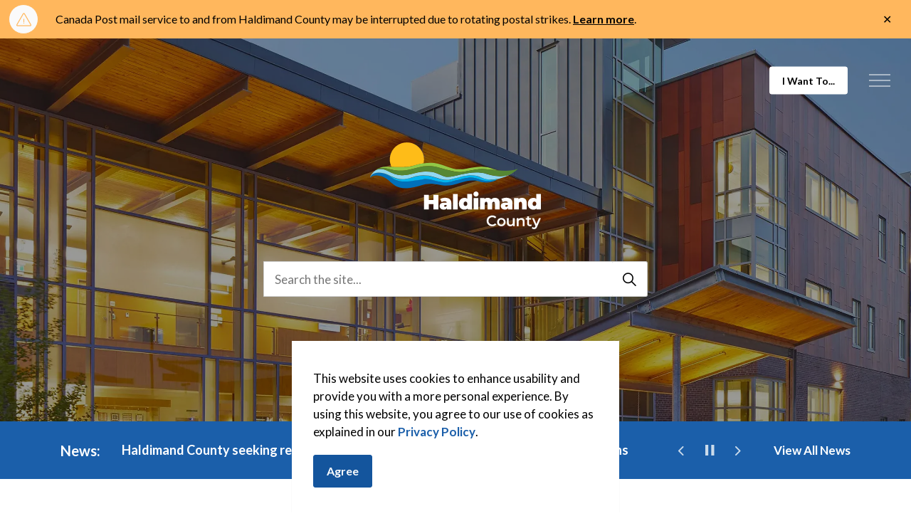

--- FILE ---
content_type: text/html; charset=utf-8
request_url: https://www.haldimandcounty.ca/
body_size: 17453
content:
<!DOCTYPE html>
<html dir="ltr" lang="en" class="no-js usn">
<head>
            <!-- Google Analytics -->
        <link rel="dns-prefetch" href="//www.google-analytics.com">

    <!-- Google Fonts -->
<link rel="dns-prefetch" href="//fonts.googleapis.com">
<link rel="preconnect" href="//fonts.googleapis.com" crossorigin>
<link rel="dns-prefetch" href="//fonts.gstatic.com">
<link rel="preconnect" href="//fonts.gstatic.com" crossorigin>

<!-- Google -->
<link rel="dns-prefetch" href="//www.gstatic.com">
<link rel="preconnect" href="//www.gstatic.com" crossorigin>
<link rel="dns-prefetch" href="//www.google.com">
<link rel="preconnect" href="//www.google.com" crossorigin>

<!-- Icons -->
<link rel="preload" href="/css/GOV/icons/ionicons.woff2?v=4.5.4" as="font" type="font/woff2" crossorigin>
<link rel="preload" href="/css/GOV/icons/ionicons.woff?v=4.5.4" as="font" type="font/woff" crossorigin>
    <meta name="google-site-verification" content="JwQZAIpFV4gjG6__G8iF8OdXooOstD1jKrVI9WKnuDs" />
    
    <meta charset="utf-8">
    <meta name="viewport" content="width=device-width, initial-scale=1, shrink-to-fit=no, maximum-scale=2">
        <link rel="canonical" href="https://www.haldimandcounty.ca/" />
    <title>Home | Haldimand County</title>
    <meta name="description" content="The official website for Haldimand County.">
            <link rel="alternate" hreflang="en-us" href="https://www.haldimandcounty.ca/" />
    <meta name="twitter:card" content="summary_large_image" />
        <meta name="twitter:site" content="@HaldimandCounty" />
    <meta property="og:type" content="website">
    <meta property="og:title" content="Home | Haldimand County" />
    <meta property="og:image" content="https://www.haldimandcounty.ca/media/4xhpx0kw/social-media-banner-twitter-post-1.png" />
    <meta property="og:url" content="https://www.haldimandcounty.ca/" />
    <meta property="og:description" content="The official website for Haldimand County." />
    <meta property="og:site_name" content="Haldimand County" />
    <meta name="robots" content="index,follow">
    <meta name="pageID" content="1425" />

    




    <link href="/sb/sitebuilder-ltr-css-bundle.css.v1-9-1-0" media="screen" rel="stylesheet" />
<link href="/sb/sitebuilder-css-bundle.css.v1-9-1-0" media="screen" rel="stylesheet" />
<link href="/sb/sitebuilder-css-small-bundle.css.v1-9-1-0" media="screen and (min-width:0) and (max-width:991px)" rel="stylesheet" />
<link href="/sb/sitebuilder-css-large-bundle.css.v1-9-1-0" media="screen and (min-width:992px)" rel="stylesheet" />
<link rel="stylesheet" media="screen" href="/uSkinned/css/generated/93783840-86ba-47a7-9207-ded372bd41f4.css?version=638992688606500000" />
<link href="/sb/sitebuilder-css-prnt-bundle.css.v1-9-1-0" media="print" rel="stylesheet" />

<link href="/sb/gov-css-bundle.css.v1-9-1-0" media="screen" rel="stylesheet" />


            <link rel="shortcut icon" type="image/svg" href="/media/bw5jcqem/haldimand-county-favicon.svg?width=32&amp;height=32">
        <link rel="apple-touch-icon" sizes="57x57" type="image/svg" href="/media/bw5jcqem/haldimand-county-favicon.svg?width=57&amp;height=57">
        <link rel="apple-touch-icon" sizes="60x60" type="image/svg" href="/media/bw5jcqem/haldimand-county-favicon.svg?width=60&amp;height=60">
        <link rel="apple-touch-icon" sizes="72x72" type="image/svg" href="/media/bw5jcqem/haldimand-county-favicon.svg?width=72&amp;height=72">
        <link rel="apple-touch-icon" sizes="76x76" type="image/svg" href="/media/bw5jcqem/haldimand-county-favicon.svg?width=76&amp;height=76">
        <link rel="apple-touch-icon" sizes="114x114" type="image/svg" href="/media/bw5jcqem/haldimand-county-favicon.svg?width=114&amp;height=114">
        <link rel="apple-touch-icon" sizes="120x120" type="image/svg" href="/media/bw5jcqem/haldimand-county-favicon.svg?width=120&amp;height=120">
        <link rel="apple-touch-icon" sizes="144x144" type="image/svg" href="/media/bw5jcqem/haldimand-county-favicon.svg?width=144&amp;height=144">
        <link rel="apple-touch-icon" sizes="152x152" type="image/svg" href="/media/bw5jcqem/haldimand-county-favicon.svg?width=152&amp;height=152">
        <link rel="apple-touch-icon" sizes="180x180" type="image/svg" href="/media/bw5jcqem/haldimand-county-favicon.svg?width=180&amp;height=180">
        <link rel="icon" sizes="16x16" type="image/svg" href="/media/bw5jcqem/haldimand-county-favicon.svg?width=16&amp;height=16">
        <link rel="icon" sizes="32x32" type="image/svg" href="/media/bw5jcqem/haldimand-county-favicon.svg?width=32&amp;height=32">
        <link rel="icon" sizes="96x96" type="image/svg" href="/media/bw5jcqem/haldimand-county-favicon.svg?width=96&amp;height=96">
        <link rel="icon" sizes="192x192" type="image/svg" href="/media/bw5jcqem/haldimand-county-favicon.svg?width=192&amp;height=192">
        <meta name="msapplication-square70x70logo" content="/media/bw5jcqem/haldimand-county-favicon.svg?width=70&height=70" />
        <meta name="msapplication-square150x150logo" content="/media/bw5jcqem/haldimand-county-favicon.svg?width=150&height=150" />
        <meta name="msapplication-wide310x150logo" content="/media/bw5jcqem/haldimand-county-favicon.svg?width=310&height=150" />
        <meta name="msapplication-square310x310logo" content="/media/bw5jcqem/haldimand-county-favicon.svg?width=310&height=310" />

            <script>
var notificationExDays = 365;        </script>

    
        <!-- Global site tag (gtag.js) - Google Analytics -->
        <script async src="https://www.googletagmanager.com/gtag/js?id=G-FHQHE1M66C"></script>
        <script>
        window.dataLayer = window.dataLayer || [];
        function gtag() { dataLayer.push(arguments); }
        gtag('js', new Date());
        gtag('config', 'G-FHQHE1M66C');
        </script>

</head>
<body 
    
 class="body-bg body-bg-solid header-19-lg header-01-sm show_header-on-scroll-lg hide_header-on-scroll-sm directional-icons-chevron   full-page   transparent-header-lg transparent-header-sm    main-navigation-underline-link-hover  secondary-navigation-underline-link-hover  content-underline-link-hover  footer-underline-link-hover   haldimand-homepage breadcrumb-forward"

>
            <!-- Notification -->
        <div id="NotificationPanel" class="usn-notification position-center base-bg closed" role="dialog" aria-label="Cookie consent notification" aria-describedby="cookieconsent:desc">
            <div class="inner">

                

                    <div id="cookieconsent:desc" class="text base-text">
                        <p>This website uses cookies to enhance usability and provide you with a more personal experience. By using this website, you agree to our use of cookies as explained in our <a href="/privacy-policy/" title="Privacy Policy">Privacy Policy</a>.</p>
                    </div>
                <p class="link">
                    <button class="btn base-btn-bg base-btn-bg base-btn-bg-solid base-btn-bg-hover-solid base-btn-text base-btn-borders accept-cookies" aria-label="Agree to cookie consent message">
                        <span></span>
                        Agree
                    </button>
                </p>
            </div>
        </div>
        <!--// Notification -->





    <link rel="stylesheet" href="/css/GOV/modules/alert/alert.css" />


    <section class="umb--alerts umb--alerts--banners">
            <div id="alert-banner-7851" class="umb--alert umb--alert--warning" role="alert" aria-labelledby="alert-banner-1-title" aria-describedby="alert-banner-1-description">
                <div class="umb--alert__container">
                    <div class="umb--alert__icon"></div>

                            <div class="umb--alert__content">
                                <div class="umb--alert__title" id="alert-banner-1-title"></div>
                                <div class="umb--alert__summary" id="alert-banner-1-description"><p>Canada Post mail service to and from Haldimand County may be interrupted due to rotating postal strikes. <a rel="noopener" href="/news/posts/canada-post-labour-disruption-impacts/" target="_blank">Learn more</a>.</p></div>
                            </div>

                    <button class="umb--alert__close" type="button">
                        <span class="umb--alert__close__icon" aria-hidden="true"></span>
                        <span class="umb--alert__close__text">Close alert</span>
                    </button>
                </div>
            </div>
    </section>




    

    <!-- Site -->
    <div id="site">

        <!-- Header -->
            <header id="site-header" class="header-bg header-bg-solid" tabindex="-1">
        <!-- Skip links -->
        <a class="skip-to-content" id="skip-to-content-link" href="#site-content">Skip to main content</a>
        <a class="skip-to-content" id="skip-to-footer-link" href="#site-footer">Skip to footer</a>
        <!--// Skip links -->
        <div class="container">

            <div class="row">

                    <div id="logo" >
        <a href="/" title="Haldimand County">
                                <img src="/media/3oza50zv/haldimand-county-logo.svg"  alt="Haldimand County Logo">
                <span class="sr-only">Haldimand County</span>
        </a>
    </div>



                    <!-- Expand -->
                    <button id="burgerNavStyle" class="expand-header expand-3-bars expand-even-lines expand-active-cross" type="button" aria-expanded="false" aria-label="Expand header">
                        <span>Menu</span>
                    </button>
                    <!--// Expand -->
                <!-- Main navigation -->
        <nav aria-label="Main" class="main nav-dropdown navigation-dropdown-bg navigation-dropdown-bg-solid">
                <ul >
                            <li  class="has-child ">
                                <span>
                                    <a href="https://www.haldimandcounty.ca/home-property-environment/"  >Home, Property & Environment</a>
                                </span>

                                    <button class="expand-subpages" type="button" aria-expanded="false" aria-label="Expand sub pages Home, Property & Environment">
                                        <span aria-hidden="true">Expand sub pages Home, Property & Environment</span>
                                    </button>
                <ul  class="multi-col">
                            <li  class="no-child ">
                                <span>
                                    <a href="https://www.haldimandcounty.ca/home-property-environment/animals-and-pets/"  >Animals and Pets</a>
                                </span>

                            </li>
                            <li  class="no-child ">
                                <span>
                                    <a href="https://www.haldimandcounty.ca/business-building-development/building-and-construction/"  >Building and Construction</a>
                                </span>

                            </li>
                            <li  class="no-child ">
                                <span>
                                    <a href="https://www.haldimandcounty.ca/government-administration/claims-insurance-and-risk-management/"  >Claims, Insurance and Risk Management</a>
                                </span>

                            </li>
                            <li  class="no-child ">
                                <span>
                                    <a href="https://www.haldimandcounty.ca/home-property-environment/emergency-services/"  >Emergency Services</a>
                                </span>

                            </li>
                            <li  class="no-child ">
                                <span>
                                    <a href="https://www.haldimandcounty.ca/home-property-environment/environment/"  >Environment</a>
                                </span>

                            </li>
                            <li  class="no-child ">
                                <span>
                                    <a href="https://www.haldimandcounty.ca/home-property-environment/garbage-and-recycling/"  >Garbage and Recycling</a>
                                </span>

                            </li>
                            <li  class="no-child ">
                                <span>
                                    <a href="https://www.haldimandcounty.ca/home-property-environment/grandview-lodge/"  >Grandview Lodge</a>
                                </span>

                            </li>
                            <li  class="no-child ">
                                <span>
                                    <a href="https://www.haldimandcounty.ca/home-property-environment/haldimand-county-owned-property/"  >Haldimand County-Owned Property</a>
                                </span>

                            </li>
                            <li  class="no-child ">
                                <span>
                                    <a href="https://www.haldimandcounty.ca/home-property-environment/health-and-social-services/"  >Health and Social Services</a>
                                </span>

                            </li>
                            <li  class="no-child ">
                                <span>
                                    <a href="https://www.haldimandcounty.ca/home-property-environment/parking/"  >Parking</a>
                                </span>

                            </li>
                            <li  class="no-child ">
                                <span>
                                    <a href="https://www.haldimandcounty.ca/home-property-environment/property-standards-and-clean-yards/"  >Property Standards and Clean Yards</a>
                                </span>

                            </li>
                            <li  class="no-child ">
                                <span>
                                    <a href="https://www.haldimandcounty.ca/home-property-environment/property-taxes/"  >Property Taxes</a>
                                </span>

                            </li>
                            <li  class="no-child ">
                                <span>
                                    <a href="https://www.haldimandcounty.ca/home-property-environment/roads-and-sidewalks/"  >Roads and Sidewalks</a>
                                </span>

                            </li>
                            <li  class="no-child ">
                                <span>
                                    <a href="https://www.haldimandcounty.ca/home-property-environment/trees-and-forest-conservation/"  >Trees and Forest Conservation</a>
                                </span>

                            </li>
                            <li  class="no-child ">
                                <span>
                                    <a href="https://www.haldimandcounty.ca/home-property-environment/water-and-wastewater/"  >Water and Wastewater</a>
                                </span>

                            </li>
                </ul>
                            </li>
                            <li  class="has-child ">
                                <span>
                                    <a href="https://www.haldimandcounty.ca/recreation-culture-community/"  >Recreation, Culture & Community</a>
                                </span>

                                    <button class="expand-subpages" type="button" aria-expanded="false" aria-label="Expand sub pages Recreation, Culture & Community">
                                        <span aria-hidden="true">Expand sub pages Recreation, Culture & Community</span>
                                    </button>
                <ul  class="multi-col">
                            <li  class="no-child ">
                                <span>
                                    <a href="https://www.haldimandcounty.ca/recreation-culture-community/camps/"  >Camps</a>
                                </span>

                            </li>
                            <li  class="no-child ">
                                <span>
                                    <a href="https://www.haldimandcounty.ca/recreation-culture-community/cemeteries/"  >Cemeteries</a>
                                </span>

                            </li>
                            <li  class="no-child ">
                                <span>
                                    <a href="https://www.haldimandcounty.ca/recreation-culture-community/community-partnerships/"  >Community Partnerships</a>
                                </span>

                            </li>
                            <li  class="no-child ">
                                <span>
                                    <a href="https://www.haldimandcounty.ca/recreation-culture-community/facility-rentals/"  >Facility Rentals</a>
                                </span>

                            </li>
                            <li  class="no-child ">
                                <span>
                                    <a href="https://www.haldimandcounty.ca/recreation-culture-community/festivals-and-events/"  >Festivals and Events</a>
                                </span>

                            </li>
                            <li  class="no-child ">
                                <span>
                                    <a href="https://www.haldimandcounty.ca/recreation-culture-community/flags/"  >Flags</a>
                                </span>

                            </li>
                            <li  class="no-child ">
                                <span>
                                    <a href="https://www.haldimandcounty.ca/recreation-culture-community/halls-and-meeting-spaces/"  >Halls and Meeting Spaces</a>
                                </span>

                            </li>
                            <li  class="no-child ">
                                <span>
                                    <a href="https://www.haldimandcounty.ca/recreation-culture-community/heritage-and-culture/"  >Heritage and Culture</a>
                                </span>

                            </li>
                            <li  class="no-child ">
                                <span>
                                    <a href="https://www.haldimandlibrary.ca/"  >Library</a>
                                </span>

                            </li>
                            <li  class="no-child ">
                                <span>
                                    <a href="https://www.haldimandcounty.ca/recreation-culture-community/parks-and-pavilions/"  >Parks and Pavilions</a>
                                </span>

                            </li>
                            <li  class="no-child ">
                                <span>
                                    <a href="https://www.haldimandcounty.ca/recreation-culture-community/recreation/"  >Recreation</a>
                                </span>

                            </li>
                            <li  class="no-child ">
                                <span>
                                    <a href="https://www.haldimandcounty.ca/recreation-culture-community/skate-parks/"  >Skate Parks</a>
                                </span>

                            </li>
                            <li  class="no-child ">
                                <span>
                                    <a href="https://www.haldimandcounty.ca/recreation-culture-community/skating-arenas-and-indoor-walking-tracks/"  >Skating, Arenas and Indoor Tracks</a>
                                </span>

                            </li>
                            <li  class="no-child ">
                                <span>
                                    <a href="https://www.haldimandcounty.ca/recreation-culture-community/sports-fields-and-courts/"  >Sports Fields and Courts</a>
                                </span>

                            </li>
                            <li  class="no-child ">
                                <span>
                                    <a href="https://www.haldimandcounty.ca/recreation-culture-community/swimming-pools-and-splash-pads/"  >Swimming, Pools and Splash Pads</a>
                                </span>

                            </li>
                            <li  class="no-child ">
                                <span>
                                    <a href="https://www.haldimandcounty.ca/recreation-culture-community/trails-and-pathways/"  >Trails and Pathways</a>
                                </span>

                            </li>
                            <li  class="no-child ">
                                <span>
                                    <a href="https://www.haldimandcounty.ca/recreation-culture-community/uniquely-haldimand-photo-contest/"  >Uniquely Haldimand Photo Contest</a>
                                </span>

                            </li>
                            <li  class="no-child ">
                                <span>
                                    <a href="https://www.tourismhaldimand.ca/"  >Visit Haldimand County</a>
                                </span>

                            </li>
                            <li  class="no-child ">
                                <span>
                                    <a href="https://www.haldimandcounty.ca/government-administration/careers-and-volunteering/volunteering/"  >Volunteering</a>
                                </span>

                            </li>
                </ul>
                            </li>
                            <li  class="has-child ">
                                <span>
                                    <a href="https://www.haldimandcounty.ca/business-building-development/"  >Business, Building & Development</a>
                                </span>

                                    <button class="expand-subpages" type="button" aria-expanded="false" aria-label="Expand sub pages Business, Building & Development">
                                        <span aria-hidden="true">Expand sub pages Business, Building & Development</span>
                                    </button>
                <ul  class="multi-col">
                            <li  class="no-child ">
                                <span>
                                    <a href="https://www.haldimandcounty.ca/business-building-development/bids-and-tenders/"  >Bids and Tenders</a>
                                </span>

                            </li>
                            <li  class="no-child ">
                                <span>
                                    <a href="https://www.haldimandcounty.ca/business-building-development/building-and-construction/"  >Building and Construction</a>
                                </span>

                            </li>
                            <li  class="no-child ">
                                <span>
                                    <a href="https://www.haldimandcounty.ca/business-building-development/business-licences/"  >Business Licences</a>
                                </span>

                            </li>
                            <li  class="no-child ">
                                <span>
                                    <a href="https://www.haldimandcounty.ca/business-building-development/community-profile/"  >Community Profile</a>
                                </span>

                            </li>
                            <li  class="no-child ">
                                <span>
                                    <a href="https://www.haldimandcounty.ca/business-building-development/haldimand-county-construction-projects/"  >County Construction Projects</a>
                                </span>

                            </li>
                            <li  class="no-child ">
                                <span>
                                    <a href="https://www.haldimandcounty.ca/business-building-development/filming-in-haldimand/"  >Filming in Haldimand</a>
                                </span>

                            </li>
                            <li  class="no-child ">
                                <span>
                                    <a href="https://www.haldimandcounty.ca/business-building-development/invest-grow-haldimand/"  >Invest & Grow Haldimand</a>
                                </span>

                            </li>
                            <li  class="no-child ">
                                <span>
                                    <a href="https://www.haldimandcounty.ca/business-building-development/maps-and-guides/"  >Maps and Guides</a>
                                </span>

                            </li>
                            <li  class="no-child ">
                                <span>
                                    <a href="https://www.haldimandcounty.ca/business-building-development/planning-and-development/"  >Planning and Development</a>
                                </span>

                            </li>
                            <li  class="no-child ">
                                <span>
                                    <a href="https://www.haldimandcounty.ca/business-building-development/signage/"  >Signage</a>
                                </span>

                            </li>
                </ul>
                            </li>
                            <li  class="has-child ">
                                <span>
                                    <a href="https://www.haldimandcounty.ca/government-administration/"  >Government & Administration</a>
                                </span>

                                    <button class="expand-subpages" type="button" aria-expanded="false" aria-label="Expand sub pages Government & Administration">
                                        <span aria-hidden="true">Expand sub pages Government & Administration</span>
                                    </button>
                <ul  class="multi-col">
                            <li  class="no-child ">
                                <span>
                                    <a href="https://www.haldimandcounty.ca/government-administration/about-haldimand/"  >About Haldimand</a>
                                </span>

                            </li>
                            <li  class="no-child ">
                                <span>
                                    <a href="https://www.haldimandcounty.ca/government-administration/access-to-information/"  >Access to Information</a>
                                </span>

                            </li>
                            <li  class="no-child ">
                                <span>
                                    <a href="https://www.haldimandcounty.ca/government-administration/accessibility/"  >Accessibility</a>
                                </span>

                            </li>
                            <li  class="no-child ">
                                <span>
                                    <a href="https://www.haldimandcounty.ca/government-administration/applications-licences-and-permits/"  >Applications, Licences and Permits</a>
                                </span>

                            </li>
                            <li  class="no-child ">
                                <span>
                                    <a href="https://www.haldimandcounty.ca/business-building-development/bids-and-tenders/"  >Bids and Tenders</a>
                                </span>

                            </li>
                            <li  class="no-child ">
                                <span>
                                    <a href="https://www.haldimandcounty.ca/government-administration/boards-and-committees/"  >Boards and Committees</a>
                                </span>

                            </li>
                            <li  class="no-child ">
                                <span>
                                    <a href="https://www.haldimandcounty.ca/government-administration/budget-and-finances/"  >Budget and Finances</a>
                                </span>

                            </li>
                            <li  class="no-child ">
                                <span>
                                    <a href="https://www.haldimandcounty.ca/government-administration/by-laws-and-policies/"  >By-laws and Policies</a>
                                </span>

                            </li>
                            <li  class="no-child ">
                                <span>
                                    <a href="https://www.haldimandcounty.ca/government-administration/careers-and-volunteering/"  >Careers and Volunteering</a>
                                </span>

                            </li>
                            <li  class="no-child ">
                                <span>
                                    <a href="https://www.haldimandcounty.ca/government-administration/claims-insurance-and-risk-management/"  >Claims, Insurance and Risk Management</a>
                                </span>

                            </li>
                            <li  class="no-child ">
                                <span>
                                    <a href="https://www.haldimandcounty.ca/contacts-directory/"  >Contact Us</a>
                                </span>

                            </li>
                            <li  class="no-child ">
                                <span>
                                    <a href="https://www.haldimandcounty.ca/government-administration/council/"  >Council</a>
                                </span>

                            </li>
                            <li  class="no-child ">
                                <span>
                                    <a href="https://www.haldimandcounty.ca/government-administration/customer-service/"  >Customer Service</a>
                                </span>

                            </li>
                            <li  class="no-child ">
                                <span>
                                    <a href="https://www.haldimandcounty.ca/government-administration/elections/"  >Elections</a>
                                </span>

                            </li>
                            <li  class="no-child ">
                                <span>
                                    <a href="https://www.haldimandcounty.ca/government-administration/haldimand-county-administration/"  >Haldimand County Administration</a>
                                </span>

                            </li>
                            <li  class="no-child ">
                                <span>
                                    <a href="https://www.haldimandcounty.ca/government-administration/haldimand-county-owned-property/"  >Haldimand County-Owned Property</a>
                                </span>

                            </li>
                            <li  class="no-child ">
                                <span>
                                    <a href="https://www.haldimandcounty.ca/government-administration/land-acknowledgement/"  >Land Acknowledgement</a>
                                </span>

                            </li>
                            <li  class="no-child ">
                                <span>
                                    <a href="https://www.haldimandcounty.ca/government-administration/make-a-payment/"  >Make a Payment</a>
                                </span>

                            </li>
                            <li  class="no-child ">
                                <span>
                                    <a href="https://www.haldimandcounty.ca/government-administration/news-and-notices/"  >News and Notices</a>
                                </span>

                            </li>
                            <li  class="no-child ">
                                <span>
                                    <a href="https://www.haldimandcounty.ca/government-administration/provincial-offences/"  >Provincial Offences</a>
                                </span>

                            </li>
                            <li  class="no-child ">
                                <span>
                                    <a href="https://www.haldimandcounty.ca/government-administration/report-an-issue/"  >Report an Issue</a>
                                </span>

                            </li>
                            <li  class="no-child ">
                                <span>
                                    <a href="https://www.haldimandcounty.ca/government-administration/studies-plans-and-projects/"  >Studies, Plans and Projects</a>
                                </span>

                            </li>
                </ul>
                            </li>
                </ul>
        </nav>


                <!--// Main navigation -->
                <!-- Secondary navigation -->
                

                <!--// Secondary navigation -->
                <!-- CTA Links -->
                        <nav aria-label="Call to actions" class="cta-links">
                    <a class="btn btn-sm c4-btn-bg c4-btn-bg-solid c4-btn-bg-hover-solid c4-btn-text c4-btn-borders" href="#modal_2342" data-toggle="modal" >
                        <span></span>
                        I Want To...
                    </a>
        </nav>

                <!--// CTA Links -->
                <!-- Site search -->
                <!--// Site search -->
                <!-- Site search Advanced -->
                                            <div class="form site-search-form site-search radio-topnav">
                                <div class="gs-search-popup-wrapper">
                                        <div class="gs-search-inputs">


    <!-- GOOGLE SEARCH -->
        <div class="search-form-container google_search_field-topnav" data-placeholder="Search the site..." data-engine-id="e6352e34ba49f4dd2" data-btn="base-btn-bg base-btn-bg-solid base-btn-bg-hover-solid" name="google_search_field-topnav" data-selector="GOVGoogleSearch">
            <div class="google-search-container site-search-input" aria-label="Site search" data-search="Search">
                <gcse:searchbox-only></gcse:searchbox-only>
            </div>
        </div>
    <!--// GOOGLE SEARCH -->

                                        </div>

    <!-- SEARCH SELECTION -->
    <!--// SEARCH SELECTION -->

                                </div>

                                <button class="expand-search" type="button" data-toggle="collapse" aria-label="Expand site search">
                                    <em>Expand Search</em>
                                    <i aria-hidden="true" class="icon usn_ion-ios-search search-icon"></i>
                                    <i aria-hidden="true" class="icon usn_ion-md-close close-icon" tabindex="0"></i>
                                </button>
                            </div>

                <!--// Site search Advanced -->

            </div>

        </div>
    </header>


        <!--// Header -->
        <!-- Content -->
        <main id="site-content" tabindex="-1">

            
            

    <section class="content component usn_cmp_splitcomponent base-bg base-bg-solid  haldimand-main-banner gs-background-overlay-dark" >  

        <div class="image lazyload background-image component-background-image"  style="background-image:url('/media/jwleqfez/3000x994-main-banner.webp'); background-repeat:no-repeat;background-size:cover;background-position:center center;" data-bgset="/media/jwleqfez/3000x994-main-banner.webp?format=webp [type:image/webp] | /media/jwleqfez/3000x994-main-banner.webp" data-sizes="auto" role="img" aria-label=""></div>
        <div class="component-inner">
                    <div class="container"><div class="row justify-content-center"><div class="content-col center-col col">


                    <div class="component-main row justify-content-between align-items-center">

                    <div class="item item_block usn_cmp_text align-self-center col-xl-12 col-md-12 order-md-1 order-1 col-12   " data-os-animation="fadeIn" data-os-animation-delay="0s" data-os-animation-duration="1.2s">
                            <div class="info text-center">

        

        <div class="text base-text " data-os-animation="fadeIn" data-os-animation-delay="0s">
            <div class="image img-max"><a href="/haldimand-county/" title="Haldimand County"><img src="/media/3oza50zv/haldimand-county-logo.svg" alt=""></a></div>
        </div>


    </div>

                    </div>

                    <div class="item item_block usn_cmp_pods align-self-center col-xl-12 col-md-12 order-md-2 order-2 col-12   " data-os-animation="fadeIn" data-os-animation-delay="0s" data-os-animation-duration="1.2s">

                                    <div class="component-main row listing  listing_basic-grid listing-pods " >
                          <div class="item usn_pod_searchlinksadvanced    items-1 col-12 ">
                            <div class="inner">
                                                                    <div class="gs-search-component gs-search-component-radio">
                                    <div class="gs-search-inputs">

    <!-- GOOGLE SEARCH -->
        <div class="search-form-container google_search_field-component" data-placeholder="Search the site..." data-engine-id="e6352e34ba49f4dd2" data-btn="c2-btn-bg c2-btn-bg-hover c2-btn-text c2-btn-borders" name="google_search_field-component" data-selector="GOVGoogleSearch">
            <div class="google-search-container site-search" aria-label="Site search" data-search="Search">
                <gcse:searchbox-only></gcse:searchbox-only>
            </div>
        </div>
    <!--// GOOGLE SEARCH -->

                                    </div>
                                    <!-- Search selection -->

    <!-- SEARCH SELECTION -->
    <!--// SEARCH SELECTION -->

                                </div>

                                </div>
                            </div>
            </div>


                    </div>

        </div>



                    </div></div></div>
        </div>
    </section>




        <section class="content base-bg p-0"><div class="container">
        <!-- Row -->
        <div class="row">
            <div class="heading-col col p-0">


                <h1 class="sr-only heading main base-heading">Home</h1>


            </div>
        </div>
        <!--// Row -->
        </div></section>
    <section class="content component gs-news-ticker usn_cmp_newsfeed c1-bg c1-bg-solid p-0 " >  

        <div class="component-inner">
                    <div class="container">



                    <!--FEED BODY-->
            <div class="gs-feed-wrapper gs-feed-carousel sliderHasAutoplay "   >
               
                    <div class="gs-feed-header no-border">
<h2 class="">News:</h2>                    </div>
                
                    <div class="gs-feed-body no-border">

                        <div class="gs-feed-list-news  slides" data-slick='{"autoplay": true, "autoplaySpeed": 5000,"dots": false ,"arrows": true ,"slidesToShow": 1}'>
                                    <div class="gs-feed-list-item">
                                        <div class="gs-feed-list-content">
                                            <div class="gs-feed-list-meta">
                                                <a href="/news/posts/haldimand-county-seeking-resident-feedback-on-traffic-calming-measure-pilot-locations/" title="Click to open Haldimand County seeking resident feedback on traffic calming measure pilot locations"
                                                class="gs-feed-list-title">Haldimand County seeking resident feedback on traffic calming measure pilot locations</a>
                                            </div>
                                        </div>
                                    </div>
                                    <div class="gs-feed-list-item">
                                        <div class="gs-feed-list-content">
                                            <div class="gs-feed-list-meta">
                                                <a href="/news/posts/celebrate-the-season-and-support-local-shop-the-2025-haldimand-wish-book-and-real-haldimand-marketplace/" title="Click to open Celebrate the season and support local: Shop the 2025 Haldimand Wish Book and Real. Haldimand. Marketplace."
                                                class="gs-feed-list-title">Celebrate the season and support local: Shop the 2025 Haldimand Wish Book and Real. Haldimand. Marketplace.</a>
                                            </div>
                                        </div>
                                    </div>
                                    <div class="gs-feed-list-item">
                                        <div class="gs-feed-list-content">
                                            <div class="gs-feed-list-meta">
                                                <a href="/news/posts/new-cao-michael-di-lullo-steps-into-role-at-haldimand-county/" title="Click to open New CAO Michael Di Lullo steps into role at Haldimand County"
                                                class="gs-feed-list-title">New CAO Michael Di Lullo steps into role at Haldimand County</a>
                                            </div>
                                        </div>
                                    </div>
                        </div>
                    </div>
                        <div class="gs-feed-footer no-border">      
                                <a class="gs-feed-link" href="/news/" title="Click to open news">View All News</a>
                            
                        </div>
            </div>  




                    </div>
        </div>
    </section>
    <section class="content component usn_cmp_pods base-bg base-bg-solid pb-0 gs-icon-row" >  

        <div class="component-inner">
                    <div class="container">



                        <div class="component-main row listing listing_no-spacing listing_basic-grid listing-pods " >
            <div class="item   items-7 col-12 item_text-below usn_pod_textimage    text-center  " data-os-animation="fadeIn" data-os-animation-delay="0s" data-os-animation-duration="1.2s">
            <div class="inner   ">
                    <a href="https://www.haldimandcounty.ca/government-administration/council/council-meetings/"  >
                    <div class="image    ">
                                    <img src="/media/oatnv5od/council.svg" alt="">

                    </div>
                    <div class="info ">

                        

                            <div class="text base-text">
                                <p>Council Meetings</p>
                            </div>

                    </div>
                </a>
            </div>
    </div>
            <div class="item   items-7 col-12 item_text-below usn_pod_textimage    text-center  " data-os-animation="fadeIn" data-os-animation-delay="0s" data-os-animation-duration="1.2s">
            <div class="inner   ">
                    <a href="https://www.haldimandcounty.ca/home-property-environment/garbage-and-recycling/"  >
                    <div class="image    ">
                                    <img src="/media/e3olbqya/garbage-bag-and-can.svg" alt="">

                    </div>
                    <div class="info ">

                        

                            <div class="text base-text">
                                <p>Garbage and <br>Recycling</p>
                            </div>

                    </div>
                </a>
            </div>
    </div>
            <div class="item   items-7 col-12 item_text-below usn_pod_textimage    text-center  " data-os-animation="fadeIn" data-os-animation-delay="0s" data-os-animation-duration="1.2s">
            <div class="inner   ">
                    <a href="https://www.haldimandcounty.ca/recreation-culture-community/skating-arenas-and-indoor-walking-tracks/"  >
                    <div class="image    ">
                                    <img src="/media/eb2ny55w/figure-skate.svg" alt="">

                    </div>
                    <div class="info ">

                        

                            <div class="text base-text">
                                <p>Public Skating</p>
                            </div>

                    </div>
                </a>
            </div>
    </div>
            <div class="item   items-7 col-12 item_text-below usn_pod_textimage    text-center  " data-os-animation="fadeIn" data-os-animation-delay="0s" data-os-animation-duration="1.2s">
            <div class="inner   ">
                    <a href="https://www.haldimandcounty.ca/government-administration/careers-and-volunteering/"  >
                    <div class="image    ">
                                    <img src="/media/5ldp0csy/talent.svg" alt="">

                    </div>
                    <div class="info ">

                        

                            <div class="text base-text">
                                <p>Careers and Volunteering</p>
                            </div>

                    </div>
                </a>
            </div>
    </div>
            <div class="item   items-7 col-12 item_text-below usn_pod_textimage    text-center  " data-os-animation="fadeIn" data-os-animation-delay="0s" data-os-animation-duration="1.2s">
            <div class="inner   ">
                    <a href="https://www.haldimandcounty.ca/government-administration/by-laws-and-policies/by-law-enforcement/"  >
                    <div class="image    ">
                                    <img src="/media/44ipykuv/gavel.svg" alt="Gavel icon">

                    </div>
                    <div class="info ">

                        

                            <div class="text base-text">
                                <p>By-law Enforcement</p>
                            </div>

                    </div>
                </a>
            </div>
    </div>
            <div class="item   items-7 col-12 item_text-below usn_pod_textimage    text-center  " data-os-animation="fadeIn" data-os-animation-delay="0s" data-os-animation-duration="1.2s">
            <div class="inner   ">
                    <a href="https://www.haldimandcounty.ca/government-administration/applications-licences-and-permits/"  >
                    <div class="image    ">
                                    <img src="/media/wdgdxcx5/document-approval.svg" alt="">

                    </div>
                    <div class="info ">

                        

                            <div class="text base-text">
                                <p>Applications, Licences<br>and Permits</p>
                            </div>

                    </div>
                </a>
            </div>
    </div>
            <div class="item   items-7 col-12 item_text-below usn_pod_textimage    text-center  " data-os-animation="fadeIn" data-os-animation-delay="0s" data-os-animation-duration="1.2s">
            <div class="inner   ">
                    <a href="https://www.haldimandcounty.ca/home-property-environment/property-taxes/"  >
                    <div class="image    ">
                                    <img src="/media/sfzblt4t/property-value.svg" alt="">

                    </div>
                    <div class="info ">

                        

                            <div class="text base-text">
                                <p>Property Taxes</p>
                            </div>

                    </div>
                </a>
            </div>
    </div>
            </div>




                    </div>
        </div>
    </section>
    <section class="content component usn_cmp_splitcomponent base-bg base-bg-solid  haldimand-feature-boxes" >  

        <div class="component-inner">
                    <div class="container">


                    <div class="component-main row justify-content-between align-items-center">

                    <div class="item item_block usn_cmp_windows align-self-start col-xl-8 col-md-12 order-md-1 order-1 col-12   " data-os-animation="fadeIn" data-os-animation-delay="0s" data-os-animation-duration="1.2s">

                                            <!--Start main container row-->
                    <div class="component-main row listing  listing_window-mosaic basic-windows windows-1">
                    <!-- ITEM -->
                    <div class="item item_text-boxed c2-bg c2-bg-solid item_overlay  " data-os-animation="fadeIn" data-os-animation-delay="0s" data-os-animation-duration="1.2s">
                        <div class="inner">
                                <a href="https://www.haldimandcounty.ca/government-administration/budget-and-finances/budgets/"  >

                            <!-- IMAGE -->
                            <div class="image c2-bg c2-bg-solid">
                                    <!-- IMAGE -->
                                    <div class="image lazyload background-image "  style="background-image:url('/media/2jadmqoc/grand-river.png?rxy=0.5824515213065244,0.767241968202345&width=160&height=160&v=1dc5b053a3331f0&format=webp')"  data-bgset="/media/2jadmqoc/grand-river.png?rxy=0.5824515213065244,0.767241968202345&width=800&height=800&v=1dc5b053a3331f0&format=webp [type:image/webp] | /media/2jadmqoc/grand-river.png?rxy=0.5824515213065244,0.767241968202345&width=800&height=800&v=1dc5b053a3331f0 1x, /media/2jadmqoc/grand-river.png?rxy=0.5824515213065244,0.767241968202345&width=1600&height=1600&v=1dc5b053a3331f0&format=webp [type:image/webp] | /media/2jadmqoc/grand-river.png?rxy=0.5824515213065244,0.767241968202345&width=1600&height=1600&v=1dc5b053a3331f0 2x" data-sizes="auto"   role="img" aria-label="Aerial view of somone kayaking down the Grand River">
                                    </div>
                                    <!--// IMAGE -->
                            </div>
                            <!--// IMAGE -->

                                <div class="info text-left align-self-end justify-content-left">

                                    <p class="heading  c2-heading " >2026 Budget</p>



                                </div>

                            </a>
                        </div>
                    </div>
                    <!--// ITEM -->
                    <!--End main container row-->
                    </div>


                    </div>

                    <div class="item item_block usn_cmp_windows align-self-start col-xl-4 col-md-12 order-md-2 order-2 col-12   " data-os-animation="fadeIn" data-os-animation-delay="0s" data-os-animation-duration="1.2s">

                                            <!--Start main container row-->
                    <div class="component-main row listing  listing_window-mosaic basic-windows windows-1">
                    <!-- ITEM -->
                    <div class="item item_text-boxed c2-bg c2-bg-solid item_overlay  " data-os-animation="fadeIn" data-os-animation-delay="0s" data-os-animation-duration="1.2s">
                        <div class="inner">
                                <a href="https://www.haldimandcounty.ca/home-property-environment/roads-and-sidewalks/snow-removal/"  >

                            <!-- IMAGE -->
                            <div class="image c2-bg c2-bg-solid">
                                    <!-- IMAGE -->
                                    <div class="image lazyload background-image "  style="background-image:url('/media/tt0boltn/1600x1600-snowplow.webp?width=160&height=160&v=1dc63ab260e48a0&format=webp')"  data-bgset="/media/tt0boltn/1600x1600-snowplow.webp?width=800&height=800&v=1dc63ab260e48a0&format=webp [type:image/webp] | /media/tt0boltn/1600x1600-snowplow.webp?width=800&height=800&v=1dc63ab260e48a0 1x, /media/tt0boltn/1600x1600-snowplow.webp?width=1600&height=1600&v=1dc63ab260e48a0&format=webp [type:image/webp] | /media/tt0boltn/1600x1600-snowplow.webp?width=1600&height=1600&v=1dc63ab260e48a0 2x" data-sizes="auto"   role="img" aria-label="Snow plow clearing a road">
                                    </div>
                                    <!--// IMAGE -->
                            </div>
                            <!--// IMAGE -->

                                <div class="info text-left align-self-end justify-content-left">

                                    <p class="heading  c2-heading " >Winter Operations</p>



                                </div>

                            </a>
                        </div>
                    </div>
                    <!--// ITEM -->
                    <!--End main container row-->
                    </div>
                    <!--Start main container row-->
                    <div class="component-main row listing  listing_window-mosaic basic-windows windows-1">
                    <!-- ITEM -->
                    <div class="item item_text-boxed c2-bg c2-bg-solid item_overlay  " data-os-animation="fadeIn" data-os-animation-delay="0s" data-os-animation-duration="1.2s">
                        <div class="inner">
                                <a href="https://www.haldimandcounty.ca/government-administration/applications-licences-and-permits/burn-permits/"  >

                            <!-- IMAGE -->
                            <div class="image c2-bg c2-bg-solid">
                                    <!-- IMAGE -->
                                    <div class="image lazyload background-image "  style="background-image:url('/media/so0hawfq/bonfire.jpg?width=160&height=160&v=1dc1c1a4244ba00&format=webp')"  data-bgset="/media/so0hawfq/bonfire.jpg?width=800&height=800&v=1dc1c1a4244ba00&format=webp [type:image/webp] | /media/so0hawfq/bonfire.jpg?width=800&height=800&v=1dc1c1a4244ba00 1x, /media/so0hawfq/bonfire.jpg?width=1600&height=1600&v=1dc1c1a4244ba00&format=webp [type:image/webp] | /media/so0hawfq/bonfire.jpg?width=1600&height=1600&v=1dc1c1a4244ba00 2x" data-sizes="auto"   role="img" aria-label="Closeup of a bonfire">
                                    </div>
                                    <!--// IMAGE -->
                            </div>
                            <!--// IMAGE -->

                                <div class="info text-left align-self-end justify-content-left">

                                    <p class="heading  c2-heading " >Burn Permits</p>



                                </div>

                            </a>
                        </div>
                    </div>
                    <!--// ITEM -->
                    <!--End main container row-->
                    </div>


                    </div>

        </div>



                    </div>
        </div>
    </section>
    <section class="content component usn_cmp_splitcomponent c1-bg c1-bg-solid  haldimand-news-events" >  

        <div class="component-inner">
                    <div class="container">


                    <div class="component-main row justify-content-between align-items-center">

                    <div class="item item_block usn_cmp_pods align-self-start col-xl-8 col-md-6 order-md-1 order-1 col-12   " data-os-animation="fadeIn" data-os-animation-delay="0s" data-os-animation-duration="1.2s">

                                    <div class="component-main row listing  listing_basic-grid listing-pods " >
             <div class="item  items-1 col-12 usn_pod_newsfeed    "> <div class="inner ">
        <!--FEED BODY-->
            <div class="gs-feed-wrapper "   >
                  <div class="gs-feed-header ">
<h2 class="">News and Notices</h2>                    </div>
                    <div class="gs-feed-body ">
                            <ul class="gs-feed-list-news " >
                    <li class="gs-feed-list-item  item item_text-right text-left  divider-lines">
                <div class="inner ">
                  
                    <div class="gs-feed-list-content info  ">
           
                        <div class="gs-feed-list-meta text ">
                     
            
                    <a href="/news/posts/building-and-by-law-staff-service-disruption/" title="Click to open Building and By-Law Staff Service Disruption"
                                class="gs-feed-list-title ">Building and By-Law Staff Service Disruption</a>
                    
                        </div>
                    </div>
                   </div>
                </li>
                    <li class="gs-feed-list-item  item item_text-right text-left  divider-lines">
                <div class="inner ">
                  
                    <div class="gs-feed-list-content info  ">
           
                        <div class="gs-feed-list-meta text ">
                     
            
                    <a href="/news/posts/enbridge-gas-ontario-assists-haldimand-county-fire-department-in-supporting-firefighter-training/" title="Click to open Enbridge Gas Ontario assists Haldimand County Fire Department in supporting firefighter training"
                                class="gs-feed-list-title ">Enbridge Gas Ontario assists Haldimand County Fire Department in supporting firefighter training</a>
                    
                        </div>
                    </div>
                   </div>
                </li>
                    <li class="gs-feed-list-item  item item_text-right text-left  divider-lines">
                <div class="inner ">
                  
                    <div class="gs-feed-list-content info  ">
           
                        <div class="gs-feed-list-meta text ">
                     
            
                    <a href="/news/posts/provincial-offences-holiday-closure-notice/" title="Click to open Provincial Offences Holiday Closure Notice"
                                class="gs-feed-list-title ">Provincial Offences Holiday Closure Notice</a>
                    
                        </div>
                    </div>
                   </div>
                </li>
                    <li class="gs-feed-list-item  item item_text-right text-left  divider-lines">
                <div class="inner ">
                  
                    <div class="gs-feed-list-content info  ">
           
                        <div class="gs-feed-list-meta text ">
                     
            
                    <a href="/news/posts/haldimand-county-council-approves-2026-rate-supported-operating-capital-budget/" title="Click to open Haldimand County Council Approves 2026 Rate-Supported Operating &amp; Capital Budget"
                                class="gs-feed-list-title ">Haldimand County Council Approves 2026 Rate-Supported Operating &amp; Capital Budget</a>
                    
                        </div>
                    </div>
                   </div>
                </li>
                    <li class="gs-feed-list-item  item item_text-right text-left  divider-lines">
                <div class="inner ">
                  
                    <div class="gs-feed-list-content info  ">
           
                        <div class="gs-feed-list-meta text ">
                     
            
                    <a href="/news/posts/city-of-hamilton-water-line-repairs-complete-significant-water-disruption-avoided-for-caledonia/" title="Click to open City of Hamilton water line repairs complete, significant water disruption avoided for Caledonia"
                                class="gs-feed-list-title ">City of Hamilton water line repairs complete, significant water disruption avoided for Caledonia</a>
                    
                        </div>
                    </div>
                   </div>
                </li>
                    <li class="gs-feed-list-item  item item_text-right text-left  divider-lines">
                <div class="inner ">
                  
                    <div class="gs-feed-list-content info  ">
           
                        <div class="gs-feed-list-meta text ">
                     
            
                    <a href="/news/posts/haldimand-county-seeking-resident-feedback-on-traffic-calming-measure-pilot-locations/" title="Click to open Haldimand County seeking resident feedback on traffic calming measure pilot locations"
                                class="gs-feed-list-title ">Haldimand County seeking resident feedback on traffic calming measure pilot locations</a>
                    
                        </div>
                    </div>
                   </div>
                </li>
                    <li class="gs-feed-list-item  item item_text-right text-left  divider-lines">
                <div class="inner ">
                  
                    <div class="gs-feed-list-content info  ">
           
                        <div class="gs-feed-list-meta text ">
                     
            
                    <a href="/news/posts/city-of-hamilton-water-system-repairs-to-impact-caledonia-residents-saturday/" title="Click to open City of Hamilton water system repairs to impact Caledonia residents Saturday"
                                class="gs-feed-list-title ">City of Hamilton water system repairs to impact Caledonia residents Saturday</a>
                    
                        </div>
                    </div>
                   </div>
                </li>
                             </ul>
                    </div>
                        <div class="gs-feed-footer ">      
                                <a class="gs-feed-link" href="/news/" title="Click to open news">View All News</a>
                            
                        </div>
                
            </div>
        </div></div>
            </div>


                    </div>

                    <div class="item item_block usn_cmp_pods align-self-start col-xl-4 col-md-6 order-md-2 order-2 col-12   " data-os-animation="fadeIn" data-os-animation-delay="0s" data-os-animation-duration="1.2s">

                                    <div class="component-main row listing  listing_basic-grid listing-pods " >
             <div class="item  items-1 col-12 usn_pod_calendarfeed    "> <div class="inner ">
        <div class="gs-feed-wrapper "   >
            <div class="gs-feed-list-">
                <div class="gs-feed-header ">
<h2 class="">Events</h2>                </div>
                <div class="gs-feed-body ">
                    <ul class="gs-feed-list-events">
                                    <li class="gs-feed-list-item item item_text-right divider-lines">
                <div class="inner">

                    <div class="gs-feed-list-content info">
                            <span class="gs-feed-list-boxdate">
                                <span class="gs-feed-list-month">Dec</span>
                            <span class="gs-feed-list-day">15</span>
                        </span>
                        <div class="gs-feed-list-meta">
                            <a href="https://events.haldimandcounty.ca/council/detail/2025-12-15-1800-Council-Meeting" title="Click to open Council Meeting"
                               class="gs-feed-list-title">Council Meeting</a>
                        </div>
                    </div>
                </div>
            </li>
            <li class="gs-feed-list-item item item_text-right divider-lines">
                <div class="inner">

                    <div class="gs-feed-list-content info">
                            <span class="gs-feed-list-boxdate">
                                <span class="gs-feed-list-month">Dec</span>
                            <span class="gs-feed-list-day">16</span>
                        </span>
                        <div class="gs-feed-list-meta">
                            <a href="https://events.haldimandcounty.ca/council/detail/2025-12-16-0900-Committee-of-Adjustment" title="Click to open Committee of Adjustment"
                               class="gs-feed-list-title">Committee of Adjustment</a>
                        </div>
                    </div>
                </div>
            </li>
            <li class="gs-feed-list-item item item_text-right divider-lines">
                <div class="inner">

                    <div class="gs-feed-list-content info">
                            <span class="gs-feed-list-boxdate">
                                <span class="gs-feed-list-month">Jan</span>
                            <span class="gs-feed-list-day">13</span>
                        </span>
                        <div class="gs-feed-list-meta">
                            <a href="https://events.haldimandcounty.ca/council/detail/2026-01-13-0930-Council-in-Committee" title="Click to open Council in Committee"
                               class="gs-feed-list-title">Council in Committee</a>
                        </div>
                    </div>
                </div>
            </li>
            <li class="gs-feed-list-item item item_text-right divider-lines">
                <div class="inner">

                    <div class="gs-feed-list-content info">
                            <span class="gs-feed-list-boxdate">
                                <span class="gs-feed-list-month">Jan</span>
                            <span class="gs-feed-list-day">21</span>
                        </span>
                        <div class="gs-feed-list-meta">
                            <a href="https://events.haldimandcounty.ca/council/detail/2026-01-21-1800-Council-Meeting" title="Click to open Council Meeting"
                               class="gs-feed-list-title">Council Meeting</a>
                        </div>
                    </div>
                </div>
            </li>

                    </ul>
                </div>
                    <div class="gs-feed-footer ">
                        <a href="https://events.haldimandcounty.ca/" title="Click to open events">View All Events</a>
                    </div>

            </div>
        </div>
        </div></div>

            </div>


                    </div>

        </div>



                    </div>
        </div>
    </section>












            

        </main>
        <!--// Content -->
        <!-- Footer -->
                    <footer id="site-footer" class="footer-bg footer-bg-solid" tabindex="-1">

                <!-- Breadcrumb -->
                
                <!--// Breadcrumb -->

                <div class="container">

                        <!-- Row -->
                        <div class="row listing">

            <div class="item  footer-item   col-lg-3 col-md-12 col-12 col  item_text-below usn_pod_textimage text-left  " data-os-animation="fadeIn" data-os-animation-delay="0s" data-os-animation-duration="1.2s">
            <div class="inner   ">
                    <div class="info ">

                        

                            <div class="text footer-text">
                                <div class="image img-max"><img src="/media/3tlphpj2/haldimand-county-logo.svg" alt="Haldimand County Logo"></div>
                            </div>

                    </div>
            </div>
    </div>
            <div class="item  footer-item   col-lg-3 col-md-6 col-12 col  item_text-below usn_pod_textimage textAlignmentLeft  " data-os-animation="fadeIn" data-os-animation-delay="0s" data-os-animation-duration="0.9s">
            <div class="inner   ">
                    <div class="info ">

                        <p class="heading sm footer-heading " >Haldimand County</p>

                            <div class="text footer-text">
                                <p>53 Thorburn Street South <br>Cayuga ON, N0A 1E0</p>
<p>Phone: <a href="tel:9053185932" target="_top" title="Call 905-318-5932">905-318-5932</a></p>
<p>Road, Sewer, Water or Park &amp; Public Facilities Emergencies (After Hours Only):<span> </span><a href="tel:18888497345" target="_top" title="Call 1-888-849-7345">1-888-849-7345</a></p>
<p>OPP Non-Emergency: <a href="tel:18883101122" target="_top" title="Call 1-888-310-1122">1-888-310-1122</a></p>
                            </div>

                    </div>
            </div>
    </div>
            <div class="item  footer-item offset-lg-1  col-lg-3 col-md-6 col-12 col  item_text-below usn_pod_textimage textAlignmentLeft  " data-os-animation="fadeIn" data-os-animation-delay="0s" data-os-animation-duration="0.9s">
            <div class="inner   ">
                    <div class="info ">

                        <p class="heading sm footer-heading " >Top Contacts</p>

                            <div class="text footer-text">
                                <p><a href="mailto:info@haldimandcounty.on.ca">General Inquiries</a><br><a href="mailto:bylaw@haldimandcounty.on.ca">By-Law Enforcement</a><br><a href="mailto:mayor@haldimandcounty.on.ca">Mayor's Office</a><br><a href="mailto:recreation@haldimandcounty.on.ca">Recreation</a></p>
<p><a href="/contacts-directory/">View all contacts</a></p>
                            </div>

                    </div>
            </div>
    </div>
                                        <div class="item footer-item usn_pod_sociallinks   col-lg-2 col-md-12 col-12 col ">
                                                <div class="inner">
                                                    <p class="heading sm footer-heading "  data-os-animation="fadeInDown" data-os-animation-delay="0s" data-os-animation-duration="1s" >Connect with us</p>        <nav class="social " data-os-animation="fadeInDown" data-os-animation-delay="0s" data-os-animation-duration="1s" aria-label="Social links">

            <ul>
                        <li>
                            <span>
                                <a href="https://www.facebook.com/HaldimandCounty/" target="_blank" rel="noreferrer noopener"  title="Link will open in a new window/tab" >
                                            <img src="/media/1otpokoh/facebook_circle.svg" alt="Facebook Icon">
                                        <span class="sr-only">View our Facebook page</span>
                                </a>
                            </span>
                        </li>
                        <li>
                            <span>
                                <a href="https://www.instagram.com/haldimandcounty/" target="_blank" rel="noreferrer noopener"  title="Link will open in a new window/tab" >
                                            <img src="/media/solbg45u/instagram_circle.svg" alt="Instagram Icon">
                                        <span class="sr-only">https://www.instagram.com/haldimandcounty/</span>
                                </a>
                            </span>
                        </li>
                        <li>
                            <span>
                                <a href="https://twitter.com/HaldimandCounty" target="_blank" rel="noreferrer noopener"  title="Link will open in a new window/tab" >
                                            <img src="/media/gdpljnpd/x_circle.svg" alt="">
                                        <span class="sr-only">View our Twitter page</span>
                                </a>
                            </span>
                        </li>
                        <li>
                            <span>
                                <a href="https://ca.linkedin.com/company/corporation-of-haldimand-county" target="_blank" rel="noreferrer noopener"  title="Link will open in a new window/tab" >
                                            <img src="/media/endlbgup/linked_in_circle.svg" alt="LinkedIn Icon">
                                        <span class="sr-only">View our LinkedIn profile</span>
                                </a>
                            </span>
                        </li>
                        <li>
                            <span>
                                <a href="https://www.youtube.com/user/haldimandcounty" target="_blank" rel="noreferrer noopener"  title="Link will open in a new window/tab" >
                                            <img src="/media/4sahvgac/youtube_circle.svg" alt="YouTube Icon">
                                        <span class="sr-only">View our YouTube channel</span>
                                </a>
                            </span>
                        </li>
            </ul>
        </nav>

                                                </div>
                                        </div>

                        </div>
                        <!--// Row -->
                    <!-- Row -->
                    <div class="row">

                        <div class="col">
                            <nav aria-label="Footer" class="footer-navigation">
                                <ul>
                                    <li><div>&copy; 2025 Haldimand County</div></li>
                                                    <li><span><a href="https://www.haldimandcounty.ca/privacy-policy/"  >Privacy Policy</a></span></li>
                <li><span><a href="https://www.haldimandcounty.ca/government-administration/access-to-information/"  >Access to Information</a></span></li>
                <li><span><a href="https://www.haldimandcounty.ca/sitemap/"  >Sitemap</a></span></li>
                <li><span><a href="https://www.haldimandcounty.ca/contacts-directory/"  >Contact Us</a></span></li>
                <li><span><a href="https://www.haldimandcounty.ca/government-administration/careers-and-volunteering/"  >Careers</a></span></li>
                <li><span><a href="https://forms.haldimandcounty.ca/CEC/Submit-Website-Feedback" target="_blank" rel="noreferrer noopener"  title="Link will open in a new window/tab" >Feedback</a></span></li>

                                    <li class="site-credit">
                                        <div>Made with </div>
                                        <span><a target="_blank" rel="noopener" title="Link will open in a new window/tab" href="https://www.govstack.com/">Govstack</a></span>
                                    </li>
                                </ul>
                            </nav>
                        </div>

                    </div>
                    <!--// Row -->

                            <!-- Back to top -->
        <div class="usn_back-to-top position-right">
            <button id="back-to-top-link" aria-label="Back to top" class="btn base-btn-bg base-btn-bg base-btn-bg-solid base-btn-bg-hover-solid base-btn-text base-btn-borders btn-back-to-top">
                <span></span>
                <i aria-hidden="true" class="icon"></i><span aria-hidden="true" class="d-none">Back to top</span>
            </button>
        </div>
        <!--// Back to top -->


                </div>
            </footer>

        <!--// Footer -->

    </div>
    <!--// Site -->

    
    


        <script src="/sb/sitebuilder-js-bundle.js.v1-9-1-0" type="text/javascript"></script>
        <script src="/sb/gov-js-bundle.js.v1-9-1-0" type="text/javascript"></script>
        <script async defer src="https://www.google.com/recaptcha/api.js"></script>

<script>
    $(function(){
        $('body').attr('data-large-breakpoint', 992);
    });
</script>

<!-- CSS VARS Ponyfill -->

<!-- News Custom Search -->
<script>
    $('#btnSearch').click(function (e) {
        var text = $('#txtItemSearch').val() != undefined && $('#txtItemSearch').val() != ""  ? "search_field=" + $('#txtItemSearch').val() + "&" : "";
        var cat = $('#news-categories').val() != undefined  && $('#news-categories').val() != "" ? "category=" + $('#news-categories').val() + "&" : "";
        cat = cat == "" && $('input[name="categoryOptions"]:checked').is("*") ?  "category=" + $('input[name="categoryOptions"]:checked').val() + "&" : cat;
        var aut = $('#news-authors').val()!= undefined  && $('#news-authors').val() != ""? "author=" + $('#news-authors').val() + "&" : "";
        aut = aut == "" && $('input[name="authorOptions"]:checked').is("*") ?  "author=" + $('input[name="authorOptions"]:checked').val() + "&" : aut;
        var getTags = $('select[id*="news-tags-"]') != undefined ? $('select[id*="news-tags-"]') : undefined;
        var tags = "";
        if (getTags != undefined) {
            for(let i = 0; i < getTags.length; i++){
                if ($(getTags[i]).val() != ''){
                    tags += $(getTags[i]).val() + ',';
                }
            }
        }
        if (tags.slice(-1) === ',') {
            tags = tags.substring(0, tags.length - 1);
        }
        if (tags.length > 0) {
            tags += '&';
            tags = tags.replace(/^/,'tags=');
        }
        var dat = $('#dateFrom').val()!= undefined && $('#txtItemSearch').val() != "" || $('#dateTo').val() ? "startDate=" + $('#dateFrom').val() + "&endDate=" + $('#dateTo').val() : "";
        var queryString = text + cat + aut + tags +  dat;
        if (queryString.slice(-1) === '&') {
             queryString = queryString.substring(0, queryString.length - 1);
        }
        if (queryString.length > 0){
            window.location.href = "?" + queryString;
        }else {
            var clean_uri = location.protocol + "//" + location.host + location.pathname;
            window.location.href = clean_uri;
        }
    });
    $('#txtItemSearch').keypress(function (e) {
        if (e.which == '13') {
            var text = $('#txtItemSearch').val() != undefined && $('#txtItemSearch').val() != ""  ? "search_field=" + $('#txtItemSearch').val() + "&" : "";
            var cat = $('#news-categories').val() != undefined  && $('#news-categories').val() != "" ? "category=" + $('#news-categories').val() + "&" : "";
            cat = cat == "" && $('input[name="categoryOptions"]:checked').is("*") ?  "category=" + $('input[name="categoryOptions"]:checked').val() + "&" : cat;
            var aut = $('#news-authors').val()!= undefined  && $('#news-authors').val() != ""? "author=" + $('#news-authors').val() + "&" : "";
            aut = aut == "" && $('input[name="authorOptions"]:checked').is("*") ?  "author=" + $('input[name="authorOptions"]:checked').val() + "&" : aut;
            var getTags = $('select[id*="news-tags-"]') != undefined ? $('select[id*="news-tags-"]') : undefined;
            var tags = getTags != "" ?  "tags=" : "";
            if (getTags != undefined) {
                for(let i = 0; i < getTags.length; i++){
                    if ($(getTags[i]).val() != ''){
                        tags += $(getTags[i]).val() + ',';
                    }
                }
            }
            if (tags.slice(-1) === ',') {
                tags = tags.substring(0, tags.length - 1);
            }
            if (tags.length > 0) {
                tags += '&';
            }
            var dat = $('#dateFrom').val()!= undefined && $('#txtItemSearch').val() != "" || $('#dateTo').val() ? "startDate=" + $('#dateFrom').val() + "&endDate=" + $('#dateTo').val() : "";
            var queryString = text + cat + aut + tags +  dat;
            if (queryString.slice(-1) === '&') {
                queryString = queryString.substring(0, queryString.length - 1);
            }
            if (queryString.length > 0){
                window.location.href = "?" + queryString;
            }else {
                var clean_uri = location.protocol + "//" + location.host + location.pathname;
                window.location.href = clean_uri;
            }
        }
    });
    $('#btnClear').click(function (e) {
        $('#txtItemSearch').val('');
        if ($('.gs-news-search-box select').is("*")){
            $('.gs-news-search-box select').get(0).selectedIndex = 0;
        }
        $('input[name="categoryOptions"]:checked').prop("checked",false).attr("aria-checked",false);
        $('input[name="authorOptions"]:checked').prop("checked",false).attr("aria-checked",false);
        var clean_uri = location.protocol + "//" + location.host + location.pathname;
        window.location.href = clean_uri;
    });
    function categoryButton(target) {
        if ($(target).hasClass("active") ) {
            $(target).removeClass("active").attr("aria-checked",false);
            var clean_uri = location.protocol + "//" + location.host + location.pathname;
            window.location.href = clean_uri;
        } else {
            $(target).addClass("active").attr("aria-checked",true);
            var cat =  "category=" + $(target).attr("data-label");
            window.location.href = "?" + cat;
        }
    }
    function authorButton(target) {
        if ($(target).hasClass("active") ) {
            $(target).removeClass("active").attr("aria-checked",false);
            var clean_uri = location.protocol + "//" + location.host + location.pathname;
            window.location.href = clean_uri;
        } else {
            $(target).addClass("active").attr("aria-checked",true);
            var cat =  "author=" + $(target).attr("data-label");
            window.location.href = "?" + cat;
        }
    }
    $('input[name="categoryOptions"]').on("click",function(e){ 
        if ($(this).is('[aria-checked="true"]')) {
           $('input[name="categoryOptions"]').prop("checked",false).attr("aria-checked",false);
        } else {
            $('input[name="categoryOptions"]').prop("checked",false).attr("aria-checked",false);
             $(this).prop("checked",true).attr('aria-checked',true);
        }
    });
     $('input[name="authorOptions"]').on("click",function(e){
        if ($(this).is('[aria-checked="true"]')) {
           $('input[name="authorOptions"]').prop("checked",false).attr("aria-checked",false);

        } else {
             $('input[name="authorOptions"]').prop("checked",false).attr("aria-checked",false);
             $(this).prop("checked",true).attr('aria-checked',true);
        }
    });
</script>
    <!--Including some scripts for Alerts-->
    <script type="text/javascript" src="https://cdnjs.cloudflare.com/ajax/libs/flickity/2.2.2/flickity.pkgd.min.js"></script>
    <script type="text/javascript" src="https://cdnjs.cloudflare.com/ajax/libs/jquery-cookie/1.4.1/jquery.cookie.min.js"></script>
    <script type="text/javascript" src="/scripts/GOV/gs-alerts.js?v=1.5"></script>


<!--Cludo Scripts-->
                                                                                            <script type="text/javascript" src="https://cse.google.com/cse.js?cx=e6352e34ba49f4dd2"></script>

    
                    <!-- Reusable — Modal box -->
                <div class="modal fade modal-components" tabindex="-1" id="modal_2342" aria-labelledby="I Want To" aria-hidden="true">
                    
                    <button type="button" class="close" data-dismiss="modal" aria-label="Close"></button>

                    <div class="modal-dialog modal-dialog-centered">
                        <div class="modal-content">

    <section class="content component usn_cmp_pods base-bg base-bg-solid pb-0 " >  

        <div class="component-inner">
                    <div class="container">



                        <div class="component-main row listing  listing_basic-grid listing-pods " >
            <div class="item   items-5 col-12 item_text-below usn_pod_textimage    text-left  " data-os-animation="fadeIn" data-os-animation-delay="0s" data-os-animation-duration="1.2s">
            <div class="inner   ">
                    <div class="image   image2by1 ">
                                    <picture>
                <source type="image/webp" data-srcset="/media/as5dphru/myhc.png?width=1600&amp;height=800&amp;v=1dae53c2565adb0&format=webp 1x" width="400" height="200">
                    <img class="lazyload " src="/media/as5dphru/myhc.png?width=400&amp;height=200&amp;v=1dae53c2565adb0&format=webp" width="400" height="200" data-srcset="/media/as5dphru/myhc.png?width=1600&amp;height=800&amp;v=1dae53c2565adb0&format=webp 1x" alt="myHC logo">
            </picture>

                    </div>
            </div>
    </div>
            </div>




                    </div>
        </div>
    </section>
    <section class="content component usn_cmp_text base-bg base-bg-solid pt-0 pb-0 gs-iwantto-heading" >  

        <div class="component-inner">
                    <div class="container">



                <div class="info ">

        

        <div class="text base-text " data-os-animation="fadeIn" data-os-animation-delay="0s">
            <h2 style="text-align: center;">I Want To...</h2>
        </div>


    </div>




                    </div>
        </div>
    </section>
    <section class="content component usn_cmp_pods base-bg base-bg-solid pb-0 gs-iwantto-body" >  

        <div class="component-inner">
                    <div class="container">



                        <div class="component-main row listing  listing_basic-grid listing-pods " >
            <div class="item   items-4 col-12 item_text-below usn_pod_textimage    text-center  " data-os-animation="fadeIn" data-os-animation-delay="0s" data-os-animation-duration="1.2s">
            <div class="inner   ">
                    <div class="image    ">
                                    <img src="/media/tu0khk3p/open-laptop.svg" alt="">

                    </div>
                    <div class="info ">

                        <p class="heading sm base-heading " >Apply</p>

                            <div class="text base-text">
                                <ul>
<li><a rel="noopener" href="https://portal.haldimandcounty.on.ca/cityviewportal" target="_blank">Building Permits</a></li>
<li><a href="/government-administration/applications-licences-and-permits/burn-permits/" title="Burn Permits">Burn Permit</a></li>
<li><a href="/business-building-development/business-licences/" title="Business Licences">Business Licences</a></li>
<li><a href="/home-property-environment/animals-and-pets/dog-licences/" title="Dog Licences">Dog Licences</a><br><a href="#" data-anchor="#"></a></li>
<li><a href="/government-administration/careers-and-volunteering/current-opportunities/" title="Current Opportunities">Job Openings</a></li>
<li><a href="/government-administration/applications-licences-and-permits/lottery-licences/" title="Lottery Licences">Lottery Licences</a><a href="#" data-anchor="#"></a></li>
<li><a href="/government-administration/applications-licences-and-permits/marriages-licences-and-ceremonies/" title="Marriages Licences and Ceremonies">Marriage Licences</a></li>
<li><a href="/business-building-development/planning-and-development/planning-applications/" title="Planning Applications">Planning Applications</a></li>
</ul>
                            </div>

                    </div>
            </div>
    </div>
            <div class="item   items-4 col-12 item_text-below usn_pod_textimage    text-center  " data-os-animation="fadeIn" data-os-animation-delay="0s" data-os-animation-duration="1.2s">
            <div class="inner   ">
                    <div class="image    ">
                                    <img src="/media/itrnwnlu/online-voting.svg" alt="">

                    </div>
                    <div class="info ">

                        <p class="heading sm base-heading " >Register</p>

                            <div class="text base-text">
                                <ul>
<li><a href="/government-administration/applications-licences-and-permits/marriages-licences-and-ceremonies/" title="Marriages Licences and Ceremonies">Civil Marriage Ceremony</a></li>
<li><a href="/recreation-culture-community/facility-rentals/" title="Facility Rentals">Facility Rentals</a></li>
<li><a rel="noopener" href="https://myhc.haldimandcounty.ca/VCH/" target="_blank">myHC Tax Portal</a></li>
<li><a href="/home-property-environment/property-taxes/" title="Property Taxes">Pre-Authorized Payment Plan</a></li>
<li><a href="/recreation-culture-community/recreation/" title="Recreation">Recreation Programs</a></li>
<li><a href="/government-administration/council/speaking-at-a-meeting/" title="Speaking at a Meeting">Speak at Council</a></li>
</ul>
                            </div>

                    </div>
            </div>
    </div>
            <div class="item   items-4 col-12 item_text-below usn_pod_textimage    text-center  " data-os-animation="fadeIn" data-os-animation-delay="0s" data-os-animation-duration="1.2s">
            <div class="inner   ">
                    <div class="image    ">
                                    <img src="/media/iydlib1d/credit-card-payment.svg" alt="">

                    </div>
                    <div class="info ">

                        <p class="heading sm base-heading " >Pay</p>

                            <div class="text base-text">
                                <ul>
<li><a href="/home-property-environment/water-and-wastewater/bulk-water-depots/" title="Bulk Water Depots">Bulk Water Billing</a></li>
<li><a href="/home-property-environment/parking/pay-a-parking-ticket/" title="Pay a Parking Ticket">Parking Ticket</a></li>
<li><a href="/home-property-environment/property-taxes/paying-your-property-taxes/" title="Paying Your Property Taxes">Property Taxes</a></li>
<li><a href="/government-administration/provincial-offences/" title="Provincial Offences">Provincial Offences</a></li>
<li><a href="/home-property-environment/water-and-wastewater/paying-your-water-bill/" title="Paying Your Water Bill">Municipal Water Bills</a></li>
<li><a href="/government-administration/make-a-payment/pay-an-invoice/" title="Pay an Invoice">Pay an Invoice</a></li>
<li><a href="/government-administration/make-a-payment/" title="Make a Payment">See all Payments</a></li>
</ul>
                            </div>

                    </div>
            </div>
    </div>
            <div class="item   items-4 col-12 item_text-below usn_pod_textimage    text-center  " data-os-animation="fadeIn" data-os-animation-delay="0s" data-os-animation-duration="1.2s">
            <div class="inner   ">
                    <div class="image    ">
                                    <img src="/media/m0xdqtv5/phone-ringing.svg" alt="">

                    </div>
                    <div class="info ">

                        <p class="heading sm base-heading " >Report</p>

                            <div class="text base-text">
                                <ul>
<li><a href="/home-property-environment/animals-and-pets/" title="Animals and Pets">Animal and Wildlife Concerns</a></li>
<li><a href="/government-administration/by-laws-and-policies/by-law-enforcement/" title="By-law Enforcement">By-law Complaint</a></li>
<li><a href="/government-administration/council/accountability-and-transparency/" title="Accountability and Transparency">Council Conduct Complaint</a></li>
<li><a href="/government-administration/customer-service/" title="Customer Service">Customer Feedback</a></li>
<li><a href="/home-property-environment/emergency-services/police-services/" title="Police Services">OPP Non-Emergencies</a></li>
<li><a href="/government-administration/report-an-issue/" title="Report an Issue">Report an Issue</a></li>
<li><a href="/government-administration/customer-service/" title="Customer Service">Staff Conduct Complaint</a></li>
</ul>
                            </div>

                    </div>
            </div>
    </div>
            </div>




                    </div>
        </div>
    </section>
    <section class="content component usn_cmp_pods base-bg base-bg-solid p-0 gs-iwantto-search" >  

        <div class="component-inner">
                    <div class="container">



                        <div class="component-main row listing  listing_basic-grid listing-pods " >
                          <div class="item usn_pod_searchlinksadvanced    items-1 col-12 ">
                            <div class="inner">
                                                                    <div class="gs-search-component gs-search-component-radio">
                                    <div class="gs-search-inputs">

    <!-- GOOGLE SEARCH -->
        <div class="search-form-container google_search_field-component" data-placeholder="Search the site..." data-engine-id="e6352e34ba49f4dd2" data-btn="base-btn-bg base-btn-bg-hover base-btn-text base-btn-borders" name="google_search_field-component" data-selector="GOVGoogleSearch">
            <div class="google-search-container site-search" aria-label="Site search" data-search="Search">
                <gcse:searchbox-only></gcse:searchbox-only>
            </div>
        </div>
    <!--// GOOGLE SEARCH -->

                                    </div>
                                    <!-- Search selection -->

    <!-- SEARCH SELECTION -->
    <!--// SEARCH SELECTION -->

                                </div>

                                </div>
                            </div>
            </div>




                    </div>
        </div>
    </section>
                        </div>
                    </div>
                </div>
                <!--// Reusable — Modal box -->


    

</body>

</html>

--- FILE ---
content_type: text/css
request_url: https://www.haldimandcounty.ca/sb/sitebuilder-css-large-bundle.css.v1-9-1-0
body_size: 27996
content:
#site{width:calc(100% - var(--site-spacing_lg) - var(--site-spacing_lg));}body.max-width #site{max-width:calc(var(--site-max-width) - var(--site-spacing_lg) - var(--site-spacing_lg));}body.transparent-header-lg:not(.no-header):not(.header-11-lg):not(.header-12-lg):not(.header-15-lg):not(.header-16-lg) header#site-header + #site-content > .content.pt-0:first-of-type:not(.usn_cmp_banner),body.transparent-header-lg:not(.no-header):not(.header-11-lg):not(.header-12-lg):not(.header-15-lg):not(.header-16-lg) header#site-header + #site-content > .content.p-0:first-of-type:not(.usn_cmp_banner){margin-top:var(--large-header);}body.transparent-header-lg:not(.no-header):not(.header-11-lg):not(.header-12-lg):not(.header-15-lg):not(.header-16-lg) header#site-header + #site-content > .content:first-of-type:not(.usn_cmp_banner){margin-top:var(--large-header);}body.transparent-header-lg:not(.no-header):not(.header-11-lg):not(.header-12-lg):not(.header-15-lg):not(.header-16-lg) header#site-header + #site-content > .content:first-of-type:not(.usn_cmp_banner)::before{content:"";position:absolute;top:calc(var(--large-header) * -1);left:0;right:0;width:100%;height:var(--large-header);background:rgba(var(--header-bg-color1),1);}html.nav-down:not(.reached-top) body.transparent-header-lg:not(.no-header):not(.header-11-lg):not(.header-12-lg):not(.header-15-lg):not(.header-16-lg) header#site-header + #site-content > .content:first-of-type:not(.usn_cmp_banner)::before{background:transparent;}body.transparent-header-lg:not(.no-header):not(.header-11-lg):not(.header-12-lg):not(.header-15-lg):not(.header-16-lg) header#site-header.header-bg-linear + #site-content > .content:first-of-type:not(.usn_cmp_banner)::before{background:linear-gradient(var(--header-bg-angle),rgba(var(--header-bg-color1),1) 0%,rgba(var(--header-bg-color2),1) 100%);}body.transparent-header-lg:not(.no-header):not(.header-11-lg):not(.header-12-lg):not(.header-15-lg):not(.header-16-lg) header#site-header.header-bg-radial + #site-content > .content:first-of-type:not(.usn_cmp_banner)::before{background:radial-gradient(farthest-side at var(--header-bg-start-perc) var(--header-bg-stop-perc),rgba(var(--header-bg-color1),1) 0%,rgba(var(--header-bg-color2),1) 100%);}.heading-col{padding-bottom:var(--base-spacing);}.content-col{}.sidebar-col{}.sidebar-col.sticky-col{position:sticky;top:0;height:100%;transition:all 0.35s ease-in-out 0s;}.show_header-on-scroll-lg .sidebar-col.sticky-col,.nav-down .hide_header-on-scroll-lg .sidebar-col.sticky-col{top:var(--large-header);}
header#site-header{overflow:visible;height:var(--large-header);}header#site-header .row{-ms-flex-wrap:wrap !important;flex-wrap:wrap !important;}html[dir="ltr"] header#site-header nav.main{flex-shrink:1;}html[dir="ltr"] header#site-header nav.main ul > li >span > a{word-break:keep-all;}html:not(.reveal-out) body.transparent-header-lg.show_header-on-scroll-lg header#site-header{position:fixed;width:calc(100% - var(--site-spacing_lg) - var(--site-spacing_lg));}html:not(.reveal-out) body.transparent-header-lg.hide_header-on-scroll-lg header#site-header{position:absolute;width:calc(100% - var(--site-spacing_lg) - var(--site-spacing_lg));}html:not(.reveal-out) body.max-width.transparent-header-lg header#site-header{max-width:calc(var(--site-max-width) - var(--site-spacing_lg) - var(--site-spacing_lg));}header#site-header #logo{padding:var(--logo_lg-padding_top) var(--logo_lg-padding_right) var(--logo_lg-padding_bottom) var(--logo_lg-padding_left);height:var(--large-header);z-index:999;}header#site-header #logo picture,header#site-header #logo img{height:calc(var(--large-header) - var(--logo_lg-padding_top) - var(--logo_lg-padding_bottom));max-height:calc(var(--large-header) - var(--logo_lg-padding_top) - var(--logo_lg-padding_bottom));}header#site-header #logo.no-image span{height:calc(var(--large-header) - var(--logo_lg-padding_top) - var(--logo_lg-padding_bottom));}header#site-header #logo,header#site-header nav.main,header#site-header nav.cta-links,header#site-header .site-search,header#site-header nav.secondary,header#site-header nav.shopping-cart{-ms-flex:0 0 auto;flex:0 0 auto;}header#site-header nav.cta-links .btn{margin:0;}html.reveal-out{overflow:hidden;}html.reveal-out body.header-03-lg header#site-header,html.reveal-out body.header-11-lg header#site-header,html.reveal-out body.header-12-lg header#site-header,html.reveal-out body.header-17-lg header#site-header,html.reveal-out body.header-19-lg header#site-header,html.reveal-out body.header-20-lg header#site-header{position:fixed;top:0;right:0;left:0;width:calc(100% - var(--site-spacing_lg) - var(--site-spacing_lg));height:100%;max-height:100%;overflow:auto;padding-bottom:var(--large-header);}html.reveal-out body.max-width.header-03-lg header#site-header,html.reveal-out body.max-width.header-17-lg header#site-header,html.reveal-out body.max-width.header-19-lg header#site-header,html.reveal-out body.max-width.header-20-lg header#site-header{max-width:calc(var(--site-max-width) - var(--site-spacing_lg) - var(--site-spacing_lg));}header#site-header .container{max-width:var(--header-max-width)!important;}html.reveal-out body.header-03-lg #site,html.reveal-out body.header-11-lg #site,html.reveal-out body.header-12-lg #site,html.reveal-out body.header-17-lg #site,html.reveal-out body.header-19-lg #site,html.reveal-out body.header-20-lg #site{max-height:100%;}html.reveal-out body.header-03-lg,html.reveal-out body.header-11-lg,html.reveal-out body.header-12-lg,html.reveal-out body.header-17-lg,html.reveal-out body.header-19-lg,html.reveal-out body.header-20-lg{overflow-y:hidden;height:100%;max-height:100%;}html.reveal-out body.header-03-lg header#site-header,html.reveal-out body.header-11-lg header#site-header,html.reveal-out body.header-12-lg header#site-header,html.reveal-out body.header-17-lg header#site-header,html.reveal-out body.header-19-lg header#site-header,html.reveal-out body.header-20-lg header#site-header{bottom:0;overflow-x:hidden;}html.reveal-out body.header-03-lg header#site-header,html.reveal-out body.header-11-lg header#site-header,html.reveal-out body.header-12-lg header#site-header,html.reveal-out body.header-17-lg header#site-header,html.reveal-out body.header-19-lg header#site-header,html.reveal-out body.header-20-lg header#site-header{-webkit-transform:translateX(0);-ms-transform:translateX(0);transform:translateX(0);}html:not(.reveal-out) body.header-03-lg header#site-header nav.main,html:not(.reveal-out) body.header-03-lg header#site-header .site-search,html:not(.reveal-out) body.header-03-lg header#site-header nav.secondary{display:none;}html:not(.reveal-out) body.header-11-lg header#site-header nav.main,html:not(.reveal-out) body.header-11-lg header#site-header .site-search,html:not(.reveal-out) body.header-11-lg header#site-header nav.secondary,html:not(.reveal-out) body.header-11-lg header#site-header nav.cta-links{display:none;}html:not(.reveal-out) body.header-12-lg header#site-header nav.main,html:not(.reveal-out) body.header-12-lg header#site-header .site-search,html:not(.reveal-out) body.header-12-lg header#site-header nav.secondary,html:not(.reveal-out) body.header-12-lg header#site-header nav.cta-links{display:none;}html:not(.reveal-out) body.header-17-lg header#site-header nav.main,html:not(.reveal-out) body.header-17-lg header#site-header .site-search,html:not(.reveal-out) body.header-17-lg header#site-header nav.secondary{display:none;}html:not(.reveal-out) body.header-19-lg header#site-header nav.main,html:not(.reveal-out) body.header-19-lg header#site-header .site-search,html:not(.reveal-out) body.header-19-lg header#site-header nav.secondary{display:none;}html:not(.reveal-out) body.header-20-lg header#site-header nav.main,html:not(.reveal-out) body.header-20-lg header#site-header .site-search,html:not(.reveal-out) body.header-20-lg header#site-header nav.secondary{display:none;}body.header-03-lg nav.main ul li.has-child > .expand-subpages,body.header-11-lg nav.main ul li.has-child > .expand-subpages,body.header-12-lg nav.main ul li.has-child > .expand-subpages,body.header-17-lg nav.main ul li.has-child > .expand-subpages,body.header-19-lg nav.main ul li.has-child > .expand-subpages body.header-20-lg nav.main ul li.has-child > .expand-subpages{z-index:100;}body.transparent-header-lg header#site-header{background:transparent;}html.reached-top body.transparent-header-lg header#site-header nav.main>ul>li,html:not(.nav-down):not(.nav-up) body.transparent-header-lg header#site-header nav.main>ul>li{border-color:transparent;}html.reached-top body.transparent-header-lg header#site-header #logo,html:not(.nav-down):not(.nav-up) body.transparent-header-lg header#site-header #logo,html.reached-top body.transparent-header-lg header#site-header #logo::after,html:not(.nav-down):not(.nav-up) body.transparent-header-lg header#site-header #logo::after,html.reached-top body.transparent-header-lg header#site-header .row::after,html:not(.nav-down):not(.nav-up) body.transparent-header-lg header#site-header .row::after,html.reached-top body.transparent-header-lg header#site-header .site-search::after,html:not(.nav-down):not(.nav-up) body.transparent-header-lg header#site-header .site-search::after,html.reached-top body.transparent-header-lg header#site-header nav.shopping-cart::after,html:not(.nav-down):not(.nav-up) body.transparent-header-lg header#site-header nav.shopping-cart::after{background:transparent!important;}html.nav-down:not(.reached-top) body.transparent-header-lg header#site-header,html.nav-up:not(.reached-top) body.transparent-header-lg header#site-header,html.nav-down:not(.reached-top) body.transparent-header-lg header#site-header.header-bg-solid,html.nav-up:not(.reached-top) body.transparent-header-lg header#site-header.header-bg-solid{background:rgba(var(--header-bg-color1),1);}html.nav-down:not(.reached-top) body.transparent-header-lg header#site-header.header-bg-linear,html.nav-up:not(.reached-top) body.transparent-header-lg header#site-header.header-bg-linear{background:linear-gradient(var(--header-bg-angle),rgba(var(--header-bg-color1),1) 0%,rgba(var(--header-bg-color2),1) 100%);}html.nav-down:not(.reached-top) body.transparent-header-lg header#site-header.header-bg-radial,html.nav-up:not(.reached-top) body.transparent-header-lg header#site-header.header-bg-radial{background:radial-gradient(farthest-side at var(--header-bg-start-perc) var(--header-bg-stop-perc),rgba(var(--header-bg-color1),1) 0%,rgba(var(--header-bg-color2),1) 100%);}body.transparent-header-lg header#site-header::after{opacity:0;-webkit-transition:opacity 0.4s ease-in-out 0s;transition:opacity 0.4s ease-in-out 0s;}html.nav-down:not(.reached-top) body.transparent-header-lg header#site-header::after,html.nav-up:not(.reached-top) body.transparent-header-lg header#site-header::after{opacity:1;}html.nav-down:not(.reached-top) body.transparent-header-lg header#site-header::after,html.nav-up:not(.reached-top) body.transparent-header-lg header#site-header::after{opacity:1;}html.nav-up body:not(.show_header-on-scroll-lg) header#site-header{top:calc((var(--large-header) + 5px) * -1);}body.header-01-lg header#site-header .row::before{content:"";-ms-flex-order:3;order:3;}html[dir="ltr"] body.header-01-lg header#site-header .row::before{margin-left:auto;}html[dir="rtl"] body.header-01-lg header#site-header .row::before{margin-right:auto;}body.header-01-lg header#site-header #logo{order:1;-ms-align-self:start;align-self:start;}body.header-01-lg header#site-header nav.main{-ms-flex-order:2;order:2;}html.no-touch body.header-01-lg header#site-header nav.main ul li:not(.active):hover>span::before,body.header-01-lg header#site-header nav.main ul li:not(.active):focus>span::before,body.header-01-lg header#site-header nav.main ul li:not(.active):active>span::before,body.header-01-lg header#site-header nav.main ul li:not(.active).open-child>span::before{background:rgba(var(--navigation-dropdown-color1),1);}body.header-01-lg header#site-header nav.main ul li:not(.active):focus-within>span::before{background:rgba(var(--navigation-dropdown-color1),1);}body.header-01-lg header#site-header nav.main ul li.active>span::before{background:rgba(var(--navigation-dropdown-color1),1);}body.header-01-lg header#site-header nav.main>ul>li>span::before{top:0;right:0;left:0;max-height:0;border-radius:0;}body.header-01-lg header#site-header nav.main>ul>li:hover>span::before,body.header-01-lg header#site-header nav.main>ul>li:focus>span::before,body.header-01-lg header#site-header nav.main>ul>li:active>span::before,body.header-01-lg header#site-header nav.main>ul>li.active>span::before,body.header-01-lg header#site-header nav.main>ul>li.open-child>span::before{max-height:var(--nav-main-height);height:var(--nav-main-height);}body.header-01-lg header#site-header nav.main>ul>li.active>span::before{max-height:var(--nav-main-height);height:var(--nav-main-height);opacity:1;}body.header-01-lg header#site-header nav.main>ul>li:focus-within>span::before{max-height:var(--nav-main-height);height:var(--nav-main-height);}body.header-01-lg header#site-header .has-child > .expand-subpages,body.header-01-lg header#site-header nav.main ul li.has-child>span::after{width:30px;}html[dir="ltr"] body.header-01-lg header#site-header nav.main>ul>li.has-child>span>a{padding-right:30px;}html[dir="rtl"] body.header-01-lg header#site-header nav.main>ul>li.has-child>span>a{padding-left:30px;}body.header-01-lg header#site-header nav.main ul>li>ul{top:calc(var(--nav-main-height) - 7px);}body.header-01-lg header#site-header nav.main ul > li:last-of-type > ul,body.header-01-lg header#site-header nav.main ul > li:nth-last-of-type(2) > ul{left:auto;right:0;}html [dir="ltr"] body.header-01-lg header#site-header nav.main ul>li>ul{border-top-left-radius:0;}html[dir="rtl"] body.header-01-lg header#site-header nav.main ul>li>ul{border-top-right-radius:0;}html.no-touch body.header-01-lg header#site-header nav.main ul>li:hover>ul,body.header-01-lg header#site-header nav.main ul>li.open-child>ul{top:var(--nav-main-height);}body.header-01-lg header#site-header nav.main ul ul>li>ul{top:-7px;}html.no-touch body.header-01-lg header#site-header nav.main ul ul>li:hover>ul,body.header-01-lg header#site-header nav.main ul ul>li.open-child>ul{top:0;}body.header-01-lg header#site-header nav.secondary{-ms-flex-order:3;order:3;}html[dir="ltr"] body.header-01-lg header#site-header nav.secondary{margin-right:calc(var(--base-half-spacing) - 10px);}html[dir="rtl"] body.header-01-lg header#site-header nav.secondary{margin-left:calc(var(--base-half-spacing) - 10px);}body.header-01-lg header#site-header nav.secondary ul li.dropdown .dropdown-menu{top:calc(var(--nav-main-height) - 2px)!important;}html[dir="ltr"] body.header-01-lg header#site-header nav.secondary ul li.dropdown .dropdown-menu{right:0!important;left:auto!important;}html[dir="rtl"] body.header-01-lg header#site-header nav.secondary ul li.dropdown .dropdown-menu{left:0!important;right:auto!important;}body.header-01-lg header#site-header nav.secondary ul li.dropdown > a > span{display:none;}body.header-01-lg header#site-header nav.secondary ul li.dropdown > a > i{top:2px;font-size:125%;}body.header-01-lg header#site-header nav.shopping-cart{-ms-flex-order:4;order:4;}html[dir="ltr"] body.header-01-lg header#site-header nav.shopping-cart{margin-right:var(--base-half-spacing);}html[dir="rtl"] body.header-01-lg header#site-header nav.shopping-cart{margin-left:var(--base-half-spacing);}body.header-01-lg header#site-header nav.cta-links{-ms-flex-order:5;order:5;}html[dir="ltr"] body.header-01-lg header#site-header nav.cta-links{margin-right:var(--base-half-spacing);}html[dir="rtl"] body.header-01-lg header#site-header nav.cta-links{margin-left:var(--base-half-spacing);}body.header-01-lg header#site-header .site-search{-ms-flex-order:6;order:6;}html[dir="ltr"] body.header-01-lg header#site-header .site-search{margin-right:var(--base-half-spacing);}html[dir="rtl"] body.header-01-lg header#site-header .site-search{margin-left:var(--base-half-spacing);}html[dir="ltr"] body.header-01-lg header#site-header .site-search form{right:30px;}html[dir="rtl"] body.header-01-lg header#site-header .site-search form{left:30px;}@media (min-width:1279px){body.header-01-lg header#site-header nav.main{position:absolute;left:50%;transform:translateX(-50%);}}body.header-02-lg header#site-header .row::before{content:"";-ms-flex-order:2;order:2;}html[dir="ltr"] body.header-02-lg header#site-header .row::before{margin-left:auto;}html[dir="rtl"] body.header-02-lg header#site-header .row::before{margin-right:auto;}body.header-02-lg header#site-header #logo{-ms-flex-order:1;order:1;-ms-align-self:start;align-self:start;}body.header-02-lg header#site-header nav.main{-ms-flex-order:2;order:2;}html[dir="ltr"] body.header-02-lg header#site-header nav.main{margin-right:calc(var(--base-half-spacing) - 5px);}html[dir="rtl"] body.header-02-lg header#site-header nav.main{margin-left:calc(var(--base-half-spacing) - 5px);}body.header-02-lg header#site-header nav.main>ul>li>span>a{padding:0 10px;}body.header-02-lg header#site-header nav.main>ul>li>span::before{top:calc((var(--large-header) / 2) + 10px);right:10px;left:10px;width:0;background:rgba(var(--header-highlight),1);}html.no-touch body.header-02-lg header#site-header nav.main>ul>li:hover>span::before,body.header-02-lg header#site-header nav.main>ul>li:focus>span::before,body.header-02-lg header#site-header nav.main>ul>li:active>span::before,body.header-02-lg header#site-header nav.main>ul>li.active>span::before,body.header-02-lg header#site-header nav.main>ul>li.open-child>span::before{height:var(--base-border-width);width:calc(100% - 10px - 10px);}body.header-02-lg header#site-header nav.main>ul>li:focus-within>span::before{height:var(--base-border-width);width:calc(100% - 10px - 10px);}html.no-touch body.header-02-lg header#site-header nav.main>ul>li.has-child:hover>span::before,body.header-02-lg header#site-header nav.main>ul>li.has-child:focus>span::before,body.header-02-lg header#site-header nav.main>ul>li.has-child:active>span::before,body.header-02-lg header#site-header nav.main>ul>li.has-child.active>span::before,body.header-02-lg header#site-header nav.main>ul>li.has-child.open-child>span::before{width:calc(100% - 10px - 20px);}body.header-02-lg header#site-header nav.main>ul>li.has-child:focus-within>span::before{width:calc(100% - 10px - 20px);}html[dir="ltr"] body.header-02-lg header#site-header nav.main>ul>li.has-child>span::before{right:20px;}html[dir="rtl"] body.header-02-lg header#site-header nav.main>ul>li.has-child>span::before{left:20px;}body.header-02-lg header#site-header .has-child > .expand-subpages,body.header-02-lg header#site-header nav.main ul li.has-child>span::after{width:20px;}html[dir="ltr"] body.header-02-lg header#site-header nav.main>ul>li.has-child>span>a{padding-right:20px;}html[dir="rtl"] body.header-02-lg header#site-header nav.main>ul>li.has-child>span>a{padding-left:20px;}body.header-02-lg header#site-header nav.main ul > li > ul{top:calc(var(--nav-main-height) - 7px);left:auto;right:0;}html.no-touch body.header-02-lg header#site-header nav.main ul>li:hover>ul,body.header-02-lg header#site-header nav.main ul>li.open-child>ul{top:var(--nav-main-height);}body.header-02-lg header#site-header nav.main ul ul>li>ul{top:-7px;}html.no-touch body.header-02-lg header#site-header nav.main ul ul>li:hover>ul,body.header-02-lg header#site-header nav.main ul ul>li.open-child>ul{top:0;}body.header-02-lg header#site-header nav.secondary{-ms-flex-order:3;order:3;}html[dir="ltr"] body.header-02-lg header#site-header nav.secondary{margin-right:calc(var(--base-half-spacing) - 10px);}html[dir="rtl"] body.header-02-lg header#site-header nav.secondary{margin-left:calc(var(--base-half-spacing) - 10px);}body.header-02-lg header#site-header nav.secondary ul li.dropdown .dropdown-menu{top:calc(var(--nav-main-height) - 2px)!important;}html[dir="ltr"] body.header-02-lg header#site-header nav.secondary ul li.dropdown .dropdown-menu{right:23px!important;left:auto!important;}html[dir="rtl"] body.header-02-lg header#site-header nav.secondary ul li.dropdown .dropdown-menu{left:23px!important;right:auto!important;}body.header-02-lg header#site-header nav.secondary ul li.dropdown > a > span{display:none;}body.header-02-lg header#site-header nav.secondary ul li.dropdown > a > i{top:2px;font-size:125%;}body.header-02-lg header#site-header nav.shopping-cart{-ms-flex-order:4;order:4;}html[dir="ltr"] body.header-02-lg header#site-header nav.shopping-cart{margin-right:var(--base-half-spacing);}html[dir="rtl"] body.header-02-lg header#site-header nav.shopping-cart{margin-left:var(--base-half-spacing);}body.header-02-lg header#site-header nav.cta-links{-ms-flex-order:5;order:5;}html[dir="ltr"] body.header-02-lg header#site-header nav.cta-links{margin-right:var(--base-half-spacing);}html[dir="rtl"] body.header-02-lg header#site-header nav.cta-links{margin-left:var(--base-half-spacing);}body.header-02-lg header#site-header .site-search{-ms-flex-order:6;order:6;}html[dir="ltr"] body.header-02-lg header#site-header .site-search{margin-right:var(--base-half-spacing);}html[dir="rtl"] body.header-02-lg header#site-header .site-search{margin-left:var(--base-half-spacing);}html[dir="ltr"] body.header-02-lg header#site-header .site-search form{right:30px;}html[dir="rtl"] body.header-02-lg header#site-header .site-search form{left:30px;}@media (min-width:1279px){html[dir="ltr"].no-touch body.header-02-lg header#site-header nav.main ul>li:hover>ul,html[dir="ltr"] body.header-02-lg header#site-header nav.main ul>li.open-child>ul{left:auto;right:20px;}html[dir="rtl"].no-touch body.header-02-lg header#site-header nav.main ul>li:hover>ul,html[dir="rtl"] body.header-02-lg header#site-header nav.main ul>li.open-child>ul{right:auto;left:20px;}html[dir="ltr"].no-touch body.header-02-lg header#site-header nav.main ul ul>li:hover>ul,html[dir="ltr"] body.header-02-lg header#site-header nav.main ul ul>li.open-child>ul{left:auto;right:var(--nav-main-dropdown-width);}html[dir="rtl"].no-touch body.header-02-lg header#site-header nav.main ul ul>li:hover>ul,html[dir="rtl"] body.header-02-lg header#site-header nav.main ul ul>li.open-child>ul{right:auto;left:var(--nav-main-dropdown-width);}}body.header-03-lg header#site-header{overflow:hidden;}html.reveal-out body.header-03-lg header#site-header,html.reveal-out body.header-03-lg header#site-header.header-bg-solid{background:rgba(var(--header-bg-color1),1);}html.reveal-out body.header-03-lg header#site-header.header-bg-linear{background:linear-gradient(var(--header-bg-angle),rgba(var(--header-bg-color1),1) 0%,rgba(var(--header-bg-color2),1) 100%);}html.reveal-out body.header-03-lg header#site-header.header-bg-radial{background:radial-gradient(farthest-side at var(--header-bg-start-perc) var(--header-bg-stop-perc),rgba(var(--header-bg-color1),1) 0%,rgba(var(--header-bg-color2),1) 100%);}html.reveal-out body.header-03-lg.transparent-header-lg header#site-header,html.reveal-out body.header-03-lg.transparent-header-lg header#site-header.header-bg-solid{background:rgba(var(--header-bg-color1),1);}html.reveal-out body.header-03-lg.transparent-header-lg header#site-header.header-bg-linear{background:linear-gradient(var(--header-bg-angle),rgba(var(--header-bg-color1),1) 0%,rgba(var(--header-bg-color2),1) 100%);}html.reveal-out body.header-03-lg.transparent-header-lg header#site-header.header-bg-radial{background:radial-gradient(farthest-side at var(--header-bg-start-perc) var(--header-bg-stop-perc),rgba(var(--header-bg-color1),1) 0%,rgba(var(--header-bg-color2),1) 100%);}body.header-03-lg header#site-header .row{-ms-flex:1;flex:1;-ms-flex-direction:column;flex-direction:column;padding-top:var(--large-header);padding-bottom:var(--large-header);}body.header-03-lg header#site-header #logo{position:absolute;left:50%;z-index:501;transform:translateX(-50%);-ms-flex-order:2;order:2;}body.header-03-lg header#site-header nav.shopping-cart{-ms-flex-order:3;order:3;height:var(--large-header);position:absolute;top:0;}html[dir="ltr"] body.header-03-lg header#site-header nav.shopping-cart{right:var(--large-header);}html[dir="rtl"] body.header-03-lg header#site-header nav.shopping-cart{left:var(--large-header);}body.header-03-lg header#site-header nav.shopping-cart button.open-cart,html#ecwid_html.usn body#ecwid_body.header-03-lg header#site-header nav.shopping-cart .ec-cart-widget,html#ecwid_html.usn body#ecwid_body.header-03-lg header#site-header nav.shopping-cart .ec-cart-widget .ec-minicart,html#ecwid_html.usn body#ecwid_body.header-03-lg header#site-header nav.shopping-cart .ec-cart-widget .ec-minicart__body,html#ecwid_html.usn body#ecwid_body.header-03-lg .ec-cart-widget .ec-minicart__body .ec-minicart__wrap{height:var(--large-header);}body.header-03-lg header#site-header nav.main{-ms-flex-order:4;order:4;height:auto;width:100%;text-align:center;}body.header-03-lg header#site-header nav.main>ul{display:block;}body.header-03-lg header#site-header nav.main ul{max-width:768px;margin:0 auto;}body.header-03-lg header#site-header nav.main ul li span::before{display:none!important;}body.header-03-lg header#site-header .has-child > .expand-subpages,body.header-03-lg header#site-header nav.main ul li.has-child>span::after{font-size:25px;cursor:pointer;height:auto;min-height:calc(var(--large-header) / 2);line-height:calc(var(--large-header) / 2);padding-top:0;top:50%;bottom:auto;transform:translateY(-50%);}body.header-03-lg header#site-header .has-child > .expand-subpages{height:100%;top:0;transform:none;}body.header-03-lg header#site-header nav.main>ul>li>span>a,body.header-03-lg header#site-header nav.main>ul>li.has-child>span>a{padding:var(--base-spacing) calc(var(--base-spacing) * 2);min-height:calc(var(--large-header) / 2);}body.header-03-lg header#site-header nav.main ul ul>li>span>a,body.header-03-lg header#site-header nav.main ul li.has-child ul span a{padding:var(--base-half-spacing) calc(var(--base-half-spacing) * 2);}body.header-03-lg header#site-header nav.main ul ul{display:none;position:relative!important;left:auto!important;}body.header-03-lg header#site-header nav.main ul ul{padding:0;}body.header-03-lg header#site-header nav.main ul ul::before{content:"";display:block;width:30px;height:var(--base-border-width);margin:5px auto var(--base-half-spacing);background:rgba(var(--header-highlight),1);}body.header-03-lg header#site-header nav.main ul>li.open-child_mobile>ul{display:block;}html[dir="ltr"] body.header-03-lg header#site-header nav.main ul li i.before{margin-right:10px;}html[dir="rtl"] body.header-03-lg header#site-header nav.main ul li i.before{margin-left:10px;}body.header-03-lg header#site-header .site-search{-ms-flex-order:5;order:5;padding:calc(var(--base-spacing) * 1.5) var(--base-spacing) 0;margin:0 auto;width:100%;max-width:460px;}body.header-03-lg header#site-header .site-search .expand-search{display:none;}body.header-03-lg header#site-header nav.secondary{-ms-flex-order:6;order:6;padding:var(--base-spacing) 0 0;width:100%;}body.header-03-lg header#site-header nav.secondary>ul{display:block;text-align:center;}body.header-03-lg header#site-header nav.secondary>ul>li>span>div,body.header-03-lg header#site-header nav.secondary>ul>li>span>a,body.header-03-lg header#site-header nav.secondary>ul>li>a{padding:calc(var(--base-half-spacing) / 1.5);width:100%;display:block;}body.header-03-lg header#site-header nav.secondary ul li{clear:both;}body.header-03-lg header#site-header nav.secondary ul li.dropdown .dropdown-menu{width:100%;border:0 none;position:relative!important;top:auto!important;right:0!important;left:0!important;transform:none!important;padding:calc(var(--base-half-spacing) / 2) 0;}body.header-03-lg header#site-header nav.secondary ul li.dropdown .dropdown-menu > a{background:none;padding:calc(var(--base-half-spacing) / 2);text-align:center;}body.header-03-lg header#site-header .expand-header{display:block;width:var(--large-header);height:var(--large-header);}body.header-03-lg header#site-header .container .expand-header{width:30px;}html[dir="ltr"] body.header-03-lg header#site-header .container .expand-header{right:var(--base-half-spacing);}html[dir="rtl"] body.header-03-lg header#site-header .container .expand-header{left:var(--base-half-spacing);}body.header-03-lg header#site-header nav.cta-links{-ms-flex-order:1;order:1;position:relative;top:calc(var(--large-header) * -1);z-index:0;z-index:601;height:var(--large-header);}html[dir="ltr"] body.header-03-lg header#site-header nav.cta-links{margin-right:auto;left:var(--base-spacing);}html[dir="rtl"] body.header-03-lg header#site-header nav.cta-links{margin-left:auto;right:var(--base-spacing);}body.header-03-lg header#site-header nav.cta-links .btn{position:relative;top:50%;transform:translateY(-50%) translateX(0);}html[dir="ltr"] body.header-03-lg header#site-header nav.cta-links .btn+.btn{margin:0 -2px 0 5px;}html[dir="rtl"] body.header-03-lg header#site-header nav.cta-links .btn+.btn{margin:0 5px 0 -2px;}html.reveal-out body.header-03-lg header#site-header nav.main>ul>li{-webkit-animation-duration:0.75s;animation-duration:0.75s;-webkit-animation-name:fadeInDown;animation-name:fadeInDown;}html.reveal-out body.header-03-lg header#site-header .site-search,html.reveal-out body.header-03-lg header#site-header nav.secondary>ul>li{-webkit-animation-duration:0.75s;animation-duration:0.75s;-webkit-animation-name:fadeInUp;animation-name:fadeInUp;}body.header-04-lg:not(.transparent-header-lg) header#site-header{box-shadow:var(--header-box-shadow_h) var(--header-box-shadow_v) var(--header-box-shadow_b) rgba(var(--true-black),var(--header-box-shadow_o));}body.header-04-lg header#site-header .container-fluid::after,body.header-04-lg header#site-header .container::after{content:"";position:absolute;top:calc(var(--large-header) / 2);right:15px;left:15px;z-index:-1;height:var(--base-border-width);background:rgba(var(--header-borders),1);}body.header-04-lg header#site-header .container-fluid::after{right:0;left:0;}body.header-04-lg header#site-header > .container > .row{margin:0;border-width:0 var(--base-border-width);border-style:solid;border-color:rgba(var(--header-borders),1);}body.header-04-lg header#site-header .row{-ms-align-items:flex-end;align-items:flex-end;height:var(--large-header);}body.header-04-lg header#site-header #logo{-ms-flex-order:1;order:1;-ms-align-self:start;align-self:start;}body.header-04-lg header#site-header nav.main{-ms-flex-order:2;order:2;}body.header-04-lg header#site-header .row::after{-ms-flex-order:3;order:3;content:"";width:100%;height:0;-ms-flex-basis:100%;flex-basis:100%;}body.header-04-lg header#site-header .row::before{content:"";-ms-flex-order:4;order:4;width:1px;height:1px;}html[dir="ltr"] body.header-04-lg header#site-header .row::before{margin-left:auto;}html[dir="rtl"] body.header-04-lg header#site-header .row::before{margin-right:auto;}body.header-04-lg header#site-header nav.secondary{-ms-flex-order:5;order:5;position:relative;top:calc(var(--large-header) * -1);-ms-align-self:flex-start;align-self:flex-start;}body.header-04-lg header#site-header nav.cta-links{-ms-flex-order:6;order:6;position:relative;top:calc(var(--large-header) * -1);-ms-align-self:flex-start;align-self:flex-start;}body.header-04-lg header#site-header nav.shopping-cart{-ms-flex-order:7;order:7;}body.header-04-lg:not(.header-03-lg):not(.header-11-lg):not(.header-12-lg):not(.header-15-lg):not(.header-16-lg):not(.header-17-lg):not(.header-19-lg):not(.header-20-lg) header#site-header .site-search{-ms-flex-order:8;order:8;}body.header-04-lg header#site-header #logo{background:rgba(var(--header-bg-color1),1);}body.header-04-lg header#site-header #logo::after{content:"";position:absolute;top:0;bottom:0;width:var(--base-border-width);height:var(--large-header);background:rgba(var(--header-borders),1);}html[dir="ltr"] body.header-04-lg header#site-header #logo::after{right:0;}html[dir="rtl"] body.header-04-lg header#site-header #logo::after{left:0;}body.header-04-lg header#site-header nav.main{height:calc(var(--large-header) / 2);}html[dir="ltr"] body.header-04-lg header#site-header nav.main{margin-right:auto;}html[dir="rtl"] body.header-04-lg header#site-header nav.main{margin-left:auto;}body.header-04-lg header#site-header nav.main>ul>li{border-style:solid;border-color:rgba(var(--header-borders),1);}html[dir="ltr"] body.header-04-lg header#site-header nav.main>ul>li{border-width:0 var(--base-border-width) 0 0;}html[dir="rtl"] body.header-04-lg header#site-header nav.main>ul>li{border-width:0 0 0 var(--base-border-width);}body.header-04-lg header#site-header nav.main>ul>li>span>a{padding:0 var(--base-half-spacing);}body.header-04-lg header#site-header nav.main>ul>li>span::before{top:calc((var(--large-header) / 2) - (var(--base-border-width) * 1.75));right:0;left:0;width:0;}html.no-touch body.header-04-lg header#site-header nav.main>ul>li:hover>span::before,body.header-04-lg header#site-header nav.main>ul>li:focus>span::before,body.header-04-lg header#site-header nav.main>ul>li:active>span::before,body.header-04-lg header#site-header nav.main>ul>li.active>span::before,body.header-04-lg header#site-header nav.main>ul>li.open-child>span::before{height:calc(var(--base-border-width) * 1.75);width:100%;}body.header-04-lg header#site-header nav.main>ul>li:focus-within>span::before{height:calc(var(--base-border-width) * 1.75);width:100%;}html[dir="ltr"] body.header-04-lg header#site-header nav.main>ul>li.has-child>span::before{right:30px;}html[dir="rtl"] body.header-04-lg header#site-header nav.main>ul>li.has-child>span::before{left:30px;}body.header-04-lg header#site-header .has-child > .expand-subpages,body.header-04-lg header#site-header nav.main ul li.has-child>span::after{width:30px;}html[dir="ltr"] body.header-04-lg header#site-header nav.main>ul>li.has-child>span>a{padding-right:30px;}html[dir="rtl"] body.header-04-lg header#site-header nav.main>ul>li.has-child>span>a{padding-left:30px;}body.header-04-lg header#site-header nav.main>ul>li{height:calc(var(--large-header) / 2);}body.header-04-lg header#site-header nav.main>ul>li>span>a{height:calc(var(--large-header) / 2);line-height:var(--main-navigation-typography_font-line-height);}body.header-04-lg header#site-header .has-child > .expand-subpages,body.header-04-lg header#site-header nav.main>ul>li.has-child>span::after{height:calc(var(--large-header) / 2);line-height:calc(var(--large-header) / 2);}body.header-04-lg header#site-header nav.main ul>li>ul{top:calc((var(--large-header) / 2) - 7px);}body.header-04-lg header#site-header nav.main ul > li:last-of-type > ul,body.header-04-lg header#site-header nav.main ul > li:nth-last-of-type(2) > ul{left:auto;right:0;}html[dir="ltr"] body.header-04-lg header#site-header nav.main ul>li>ul{border-top-left-radius:0;}html[dir="rtl"] body.header-04-lg header#site-header nav.main ul>li>ul{border-top-right-radius:0;}html.no-touch body.header-04-lg header#site-header nav.main ul>li:hover>ul,body.header-04-lg header#site-header nav.main ul>li.open-child>ul{top:calc(var(--large-header) / 2);}body.header-04-lg header#site-header nav.main ul ul>li>ul{top:-7px;}html.no-touch body.header-04-lg header#site-header nav.main ul ul>li:hover>ul,body.header-04-lg header#site-header nav.main ul ul>li.open-child>ul{top:0;}body.header-04-lg header#site-header nav.secondary{height:calc(var(--large-header) / 2);}html[dir="ltr"] body.header-04-lg header#site-header nav.secondary{margin-right:calc(var(--base-half-spacing) - 10px);}html[dir="rtl"] body.header-04-lg header#site-header nav.secondary{margin-right:calc(var(--base-half-spacing) - 10px);}body.header-04-lg header#site-header nav.secondary>ul,body.header-04-lg header#site-header nav.secondary>ul>li>span>div,body.header-04-lg header#site-header nav.secondary>ul>li>span>a,body.header-04-lg header#site-header nav.secondary>ul>li>a{height:calc(var(--large-header) / 2);line-height:calc(var(--large-header) / 2);}body.header-04-lg header#site-header nav.secondary ul li.dropdown .dropdown-menu{top:calc((var(--large-header) / 2) - 2px)!important;}html[dir="ltr"] body.header-04-lg header#site-header nav.secondary ul li.dropdown .dropdown-menu{right:23px!important;left:auto!important;}html[dir="rtl"] body.header-04-lg header#site-header nav.secondary ul li.dropdown .dropdown-menu{left:23px!important;right:auto!important;}body.header-04-lg header#site-header nav.cta-links{z-index:602;display:-ms-flexbox;display:flex;height:calc(var(--large-header) / 2);}html[dir="ltr"] body.header-04-lg header#site-header nav.cta-links{right:0;}html[dir="ltr"] body.header-04-lg header#site-header nav.cta-links{margin-left:calc(var(--base-half-spacing) / 2);}html[dir="rtl"] body.header-04-lg header#site-header nav.cta-links{left:0;}html[dir="rtl"] body.header-04-lg header#site-header nav.cta-links{margin-right:calc(var(--base-half-spacing) / 2);}body.header-04-lg header#site-header nav.cta-links .btn{position:relative;top:50%;transform:translateY(-50%);height:calc(var(--large-header) / 2);display:-ms-flexbox;display:flex;-ms-justify-content:center;justify-content:center;-ms-align-items:center;align-items:center;}html[dir="ltr"] body.header-04-lg header#site-header nav.cta-links .btn+.btn{margin:0 -2px 0 10px;}html[dir="rtl"] body.header-04-lg header#site-header nav.cta-links .btn+.btn{margin:0 10px 0 -2px;}html[dir="ltr"] body.header-04-lg header#site-header nav.cta-links .btn+.btn{margin-left:-5px;margin-right:0;}html[dir="rtl"] body.header-04-lg header#site-header nav.cta-links .btn+.btn{margin-right:-5px;margin-left:0;}body.header-04-lg header#site-header nav.shopping-cart{position:absolute;top:calc(var(--large-header) / 2);width:calc(var(--large-header) / 2);height:calc(var(--large-header) / 2);}html[dir="ltr"] body.header-04-lg header#site-header nav.shopping-cart{right:calc(var(--large-header) / 2);}html[dir="rtl"] body.header-04-lg header#site-header nav.shopping-cart{left:calc(var(--large-header) / 2);}body.header-04-lg header#site-header nav.shopping-cart::after{content:"";position:absolute;top:0;bottom:0;width:var(--base-border-width);height:calc(var(--large-header) / 2);background:rgba(var(--header-borders),1);}html[dir="ltr"] body.header-04-lg header#site-header nav.shopping-cart::after{left:0;}html[dir="rtl"] body.header-04-lg header#site-header nav.shopping-cart::after{right:0;}body.header-04-lg header#site-header nav.shopping-cart button.open-cart,html#ecwid_html.usn body#ecwid_body.header-04-lg header#site-header .ec-cart-widget,html#ecwid_html.usn body#ecwid_body.header-04-lg header#site-header .ec-cart-widget .ec-minicart,html#ecwid_html.usn body#ecwid_body.header-04-lg header#site-header .ec-cart-widget .ec-minicart__body{width:calc(var(--large-header) / 2);height:calc(var(--large-header) / 2);}body.header-04-lg:not(.header-03-lg):not(.header-11-lg):not(.header-12-lg):not(.header-15-lg):not(.header-16-lg):not(.header-17-lg):not(.header-19-lg):not(.header-20-lg) header#site-header .site-search{position:absolute;top:calc(var(--large-header) / 2);width:calc(var(--large-header) / 2);height:calc(var(--large-header) / 2);}html[dir="ltr"] body.header-04-lg:not(.header-03-lg):not(.header-11-lg):not(.header-12-lg):not(.header-15-lg):not(.header-16-lg):not(.header-17-lg):not(.header-19-lg):not(.header-20-lg) header#site-header .site-search{right:0;}html[dir="rtl"] body.header-04-lg:not(.header-03-lg):not(.header-11-lg):not(.header-12-lg):not(.header-15-lg):not(.header-16-lg):not(.header-17-lg):not(.header-19-lg):not(.header-20-lg) header#site-header .site-search{left:0;}body.header-04-lg:not(.header-03-lg):not(.header-11-lg):not(.header-12-lg):not(.header-15-lg):not(.header-16-lg):not(.header-17-lg):not(.header-19-lg):not(.header-20-lg) header#site-header .site-search::after{content:"";position:absolute;top:0;bottom:0;width:var(--base-border-width);height:calc(var(--large-header) / 2);background:rgba(var(--header-borders),1);}html[dir="ltr"] body.header-04-lg:not(.header-03-lg):not(.header-11-lg):not(.header-12-lg):not(.header-15-lg):not(.header-16-lg):not(.header-17-lg):not(.header-19-lg):not(.header-20-lg) header#site-header .site-search::after{left:0;}html[dir="rtl"] body.header-04-lg:not(.header-03-lg):not(.header-11-lg):not(.header-12-lg):not(.header-15-lg):not(.header-16-lg):not(.header-17-lg):not(.header-19-lg):not(.header-20-lg) header#site-header .site-search::after{right:0;}body.header-04-lg:not(.header-03-lg):not(.header-11-lg):not(.header-12-lg):not(.header-15-lg):not(.header-16-lg):not(.header-17-lg):not(.header-19-lg):not(.header-20-lg) header#site-header .site-search .expand-search{position:relative;width:calc(var(--large-header) / 2);height:calc(var(--large-header) / 2);padding:0;text-align:center;}body.header-04-lg:not(.header-03-lg):not(.header-11-lg):not(.header-12-lg):not(.header-15-lg):not(.header-16-lg):not(.header-17-lg):not(.header-19-lg):not(.header-20-lg) header#site-header .site-search .expand-search i.icon{position:absolute;top:50%;left:50%;transform:translate(-50%,-50%);}html[dir="ltr"] body.header-04-lg:not(.header-03-lg):not(.header-11-lg):not(.header-12-lg):not(.header-15-lg):not(.header-16-lg):not(.header-17-lg):not(.header-19-lg):not(.header-20-lg) header#site-header .site-search form{right:calc((var(--large-header) / 2) - 1px);}html[dir="rtl"] body.header-04-lg:not(.header-03-lg):not(.header-11-lg):not(.header-12-lg):not(.header-15-lg):not(.header-16-lg):not(.header-17-lg):not(.header-19-lg):not(.header-20-lg) header#site-header .site-search form{left:calc(var(--large-header) / 2);}body.header-04-lg:not(.header-03-lg):not(.header-11-lg):not(.header-12-lg):not(.header-15-lg):not(.header-16-lg):not(.header-17-lg):not(.header-19-lg):not(.header-20-lg) header#site-header .site-search .form-control{min-height:calc(var(--large-header) / 2);height:calc(var(--large-header) / 2);}body.header-04-lg:not(.header-03-lg):not(.header-11-lg):not(.header-12-lg):not(.header-15-lg):not(.header-16-lg):not(.header-17-lg):not(.header-19-lg):not(.header-20-lg) header#site-header .site-search button.btn{width:calc((var(--large-header) / 2) - var(--base-border-width) - var(--base-border-width));min-width:calc((var(--large-header) / 2) - var(--base-border-width) - var(--base-border-width));height:calc((var(--large-header) / 2) - var(--base-border-width) - var(--base-border-width));width:calc(var(--large-header) / 2);min-width:calc(var(--large-header) / 2);height:calc(var(--large-header) / 2);min-height:calc(var(--large-header) / 2);}html.nav-up body.header-04-lg.show_header-on-scroll-lg header#site-header{top:calc((var(--large-header) / 2) * -1);}body.header-04-lg header#site-header .container,body.header-04-lg header#site-header .container-fluid::after,body.header-04-lg header#site-header .container::after,body.header-04-lg header#site-header #logo,body.header-04-lg header#site-header #logo::after,body.header-04-lg header#site-header #logo picture,body.header-04-lg header#site-header #logo img,body.header-04-lg header#site-header #logo.no-image span,body.header-04-lg header#site-header nav.main{-webkit-transition:top 0.3s ease-in-out 0s,padding 0.3s ease-in-out 0s,padding-top 0.3s ease-in-out 0s,opacity 0.3s ease-in-out 0s,width 0.3s ease-in-out 0s,max-width 0.3s ease-in-out 0s,height 0.3s ease-in-out 0s,max-height 0.3s ease-in-out 0s,box-shadow 0.3s ease-in-out 0s,background-color 0.3s ease-in-out 0s;transition:top 0.3s ease-in-out 0s,padding 0.3s ease-in-out 0s,padding-top 0.3s ease-in-out 0s,opacity 0.3s ease-in-out 0s,width 0.3s ease-in-out 0s,max-width 0.3s ease-in-out 0s,height 0.3s ease-in-out 0s,max-height 0.3s ease-in-out 0s,box-shadow 0.3s ease-in-out 0s,background-color 0.3s ease-in-out 0s;}html.nav-up body.header-04-lg.show_header-on-scroll-lg header#site-header .container-fluid::after,html.nav-up body.header-04-lg.show_header-on-scroll-lg header#site-header .container::after{opacity:0;}html.nav-up body.show_header-on-scroll-lg.header-04-lg:not(.no-header) header#site-header #logo{top:calc(var(--large-header) / 2);padding:calc(var(--logo_lg-padding_top) / 2) calc(var(--logo_lg-padding_right) / 2) calc(var(--logo_lg-padding_bottom) / 2) calc(var(--logo_lg-padding_left) / 2);height:calc(var(--large-header) / 2);}html.nav-up body.show_header-on-scroll-lg.header-04-lg header#site-header #logo::after{height:calc(var(--large-header) / 2);}html.nav-up body.show_header-on-scroll-lg.header-04-lg:not(.no-header) header#site-header #logo picture,html.nav-up body.show_header-on-scroll-lg.header-04-lg:not(.no-header) header#site-header #logo img{height:calc((var(--large-header) / 2) - (var(--logo_lg-padding_top) / 2) - (var(--logo_lg-padding_bottom) / 2));max-height:calc((var(--large-header) / 2) - (var(--logo_lg-padding_top) / 2) - (var(--logo_lg-padding_bottom) / 2));}html.nav-up body.show_header-on-scroll-lg.header-04-lg:not(.no-header) header#site-header #logo.no-image span{height:calc((var(--large-header) / 2) - (var(--logo_lg-padding_top) / 2) - (var(--logo_lg-padding_bottom) / 2));}html.nav-up body.show_header-on-scroll-lg.header-04-lg:not(.no-header) header#site-header nav.main{padding-top:calc(var(--large-header) / 2);}body.header-05-lg:not(.transparent-header-lg) header#site-header{box-shadow:var(--header-box-shadow_h) var(--header-box-shadow_v) var(--header-box-shadow_b) rgba(var(--true-black),var(--header-box-shadow_o));}body.header-05-lg header#site-header .container-fluid::after,body.header-05-lg header#site-header .container::after{content:"";position:absolute;top:calc(var(--large-header) / 2);right:var(--base-half-spacing);left:var(--base-half-spacing);z-index:-1;height:var(--base-border-width);background-color:rgba(var(--header-borders),1);}body.header-05-lg header#site-header .row{position:relative;height:var(--large-header);-ms-align-items:flex-end;align-items:flex-end;}body.header-05-lg header#site-header .row::before{content:"";width:1px;height:calc(var(--large-header) / 2);}html[dir="ltr"] body.header-05-lg header#site-header .row::before{margin-left:auto;}html[dir="rtl"] body.header-05-lg header#site-header .row::before{margin-right:auto;}body.header-05-lg header#site-header #logo{position:absolute;top:0;padding:0 var(--logo_lg-padding_right) 0 var(--logo_lg-padding_left);height:calc(var(--large-header) / 2);}body.header-05-lg header#site-header #logo:not(.no-image){padding:var(--logo_lg-padding_top) var(--logo_lg-padding_right) var(--logo_lg-padding_bottom) var(--logo_lg-padding_left);}html[dir="ltr"] body.header-05-lg header#site-header #logo{left:0;}html[dir="rtl"] body.header-05-lg header#site-header #logo{right:0;}body.header-05-lg header#site-header #logo picture,body.header-05-lg header#site-header #logo img{height:calc(var(--large-header) / 2 - var(--logo_lg-padding_top) - var(--logo_lg-padding_bottom));max-height:calc(var(--large-header) / 2 - var(--logo_lg-padding_top) - var(--logo_lg-padding_bottom));}body.header-05-lg header#site-header #logo.no-image span{height:calc((var(--large-header) / 2) - var(--logo_lg-padding_top) - var(--logo_lg-padding_bottom));line-height:var(--main-navigation-typography_font-line-height);}body.header-05-lg header#site-header #logo{-ms-flex-order:1;order:1;-ms-align-self:start;align-self:start;}body.header-05-lg header#site-header .row::before{-ms-flex-order:2;order:2;-ms-align-self:flex-start;align-self:flex-start;flex-basis:auto;}body.header-05-lg header#site-header nav.secondary{-ms-flex-order:3;order:3;-ms-align-self:flex-start;align-self:flex-start;}body.header-05-lg header#site-header nav.cta-links{-ms-flex-order:4;order:4;-ms-align-self:flex-start;align-self:flex-start;}body.header-05-lg header#site-header nav.main{-ms-flex-order:5;order:5;-ms-align-self:flex-end;align-self:flex-end;}body.header-05-lg header#site-header nav.shopping-cart{-ms-flex-order:6;order:6;-ms-align-self:flex-end;align-self:flex-end;}body.header-05-lg:not(.header-03-lg):not(.header-11-lg):not(.header-12-lg):not(.header-15-lg):not(.header-16-lg):not(.header-17-lg):not(.header-19-lg):not(.header-20-lg) header#site-header .site-search{-ms-flex-order:7;order:7;-ms-align-self:flex-end;align-self:flex-end;}body.header-05-lg header#site-header nav.main{width:100%;height:calc(var(--large-header) / 2);}html[dir="ltr"] body.header-05-lg header#site-header nav.main{margin-right:auto;}html[dir="rtl"] body.header-05-lg header#site-header nav.main{margin-left:auto;}body.header-05-lg header#site-header nav.main>ul>li{height:calc(var(--large-header) / 2);}body.header-05-lg header#site-header nav.main>ul>li>span>a{height:calc(var(--large-header) / 2);line-height:var(--main-navigation-typography_font-line-height);}body.header-05-lg header#site-header .has-child > .expand-subpages,body.header-05-lg header#site-header nav.main>ul>li.has-child>span::after{height:calc(var(--large-header) / 2);line-height:calc(var(--large-header) / 2);}body.header-05-lg header#site-header nav.main>ul>li>span>a{padding:0 var(--base-half-spacing);}body.header-05-lg header#site-header nav.main>ul>li>span::before{top:calc((var(--large-header) / 2) - 15px);right:var(--base-half-spacing);left:var(--base-half-spacing);border-radius:var(--base-border-radius);width:0;}html.no-touch body.header-05-lg header#site-header nav.main>ul>li:hover>span::before,body.header-05-lg header#site-header nav.main>ul>li:focus>span::before,body.header-05-lg header#site-header nav.main>ul>li:active>span::before,body.header-05-lg header#site-header nav.main>ul>li.active>span::before,body.header-05-lg header#site-header nav.main>ul>li.open-child>span::before{height:calc(var(--base-border-width) * 1.5);width:calc(100% - var(--base-half-spacing) - var(--base-half-spacing));}body.header-05-lg header#site-header nav.main>ul>li:focus-within>span::before{height:calc(var(--base-border-width) * 1.5);width:calc(100% - var(--base-half-spacing) - var(--base-half-spacing));}html.no-touch body.header-05-lg header#site-header nav.main>ul>li.has-child:hover>span::before,body.header-05-lg header#site-header nav.main>ul>li.has-child:focus>span::before,body.header-05-lg header#site-header nav.main>ul>li.has-child:active>span::before,body.header-05-lg header#site-header nav.main>ul>li.has-child.active>span::before,body.header-05-lg header#site-header nav.main>ul>li.has-child.open-child>span::before{width:calc(100% - var(--base-half-spacing) - 20px);}body.header-05-lg header#site-header nav.main>ul>li.has-child:focus-within>span::before{width:calc(100% - var(--base-half-spacing) - 20px);}html[dir="ltr"] body.header-05-lg header#site-header nav.main>ul>li.has-child>span::before{right:20px;}html[dir="rtl"] body.header-05-lg header#site-header nav.main>ul>li.has-child>span::before{left:20px;}body.header-05-lg header#site-header .has-child > .expand-subpages,body.header-05-lg header#site-header nav.main ul li.has-child>span::after{width:20px;}html[dir="ltr"] body.header-05-lg header#site-header nav.main>ul>li.has-child>span>a{padding-right:20px;}html[dir="rtl"] body.header-05-lg header#site-header nav.main>ul>li.has-child>span>a{padding-left:20px;}body.header-05-lg header#site-header nav.main ul>li>ul{top:calc((var(--large-header) / 2) - 12px);}html.no-touch body.header-05-lg header#site-header nav.main ul>li:hover>ul,body.header-05-lg header#site-header nav.main ul>li.open-child>ul{top:calc((var(--large-header) / 2) - 5px);}body.header-05-lg header#site-header nav.main ul ul>li>ul{top:-7px;}html.no-touch body.header-05-lg header#site-header nav.main ul ul>li:hover>ul,body.header-05-lg header#site-header nav.main ul ul>li.open-child>ul{top:0;}body.header-05-lg header#site-header nav.secondary{height:calc(var(--large-header) / 2);}html[dir="ltr"] body.header-05-lg header#site-header nav.secondary{margin-right:calc(var(--base-half-spacing) - 10px);}html[dir="rtl"] body.header-05-lg header#site-header nav.secondary{margin-left:calc(var(--base-half-spacing) - 10px);}body.header-05-lg header#site-header nav.secondary>ul,body.header-05-lg header#site-header nav.secondary>ul>li>span>div,body.header-05-lg header#site-header nav.secondary>ul>li>span>a,body.header-05-lg header#site-header nav.secondary>ul>li>a{height:calc(var(--large-header) / 2);line-height:calc(var(--large-header) / 2);}body.header-05-lg header#site-header nav.secondary ul li.dropdown .dropdown-menu{top:100%;}html[dir="ltr"] body.header-05-lg header#site-header nav.secondary ul li.dropdown .dropdown-menu{right:0!important;left:auto!important;}html[dir="rtl"] body.header-05-lg header#site-header nav.secondary ul li.dropdown .dropdown-menu{left:0!important;right:auto!important;}body.header-05-lg header#site-header nav.cta-links{position:relative;top:25%;z-index:602;transform:translateY(-50%);}html[dir="ltr"] body.header-05-lg header#site-header nav.cta-links{padding-left:calc(var(--base-half-spacing) / 2);padding-right:var(--base-half-spacing);}html[dir="rtl"] body.header-05-lg header#site-header nav.cta-links{padding-right:calc(var(--base-half-spacing) / 2);padding-left:var(--base-half-spacing);}html[dir="ltr"] body.header-05-lg header#site-header nav.cta-links .btn+.btn{margin-left:5px;}html[dir="rtl"] body.header-05-lg header#site-header nav.cta-links .btn+.btn{margin-right:5px;}body.header-05-lg header#site-header nav.shopping-cart{position:absolute;top:calc(var(--large-header) / 2);width:calc(var(--large-header) / 2);height:calc(var(--large-header) / 2);}html[dir="ltr"] body.header-05-lg header#site-header nav.shopping-cart{right:0;}html[dir="rtl"] body.header-05-lg header#site-header nav.shopping-cart{left:0;}html[dir="ltr"] body.header-05-lg header#site-header .site-search + nav.shopping-cart{right:calc(var(--large-header) / 2 - 10px);}html[dir="rtl"] body.header-05-lg header#site-header .site-search + nav.shopping-cart{left:calc((var(--large-header) / 2) - 10px);}body.header-05-lg header#site-header nav.shopping-cart button.open-cart,html#ecwid_html.usn body#ecwid_body.header-05-lg header#site-header .ec-cart-widget,html#ecwid_html.usn body#ecwid_body.header-05-lg header#site-header .ec-cart-widget .ec-minicart,html#ecwid_html.usn body#ecwid_body.header-05-lg header#site-header .ec-cart-widget .ec-minicart__body{width:calc(var(--large-header) / 2);height:calc(var(--large-header) / 2);}body.header-05-lg:not(.header-03-lg):not(.header-11-lg):not(.header-12-lg):not(.header-15-lg):not(.header-16-lg):not(.header-17-lg):not(.header-19-lg):not(.header-20-lg) header#site-header .site-search{position:absolute;top:calc(var(--large-header) / 2);width:calc(var(--large-header) / 2);height:calc(var(--large-header) / 2);}html[dir="ltr"] body.header-05-lg:not(.header-03-lg):not(.header-11-lg):not(.header-12-lg):not(.header-15-lg):not(.header-16-lg):not(.header-17-lg):not(.header-19-lg):not(.header-20-lg) header#site-header .site-search{right:0;}html[dir="rtl"] body.header-05-lg:not(.header-03-lg):not(.header-11-lg):not(.header-12-lg):not(.header-15-lg):not(.header-16-lg):not(.header-17-lg):not(.header-19-lg):not(.header-20-lg) header#site-header .site-search{left:0;}body.header-05-lg:not(.header-03-lg):not(.header-11-lg):not(.header-12-lg):not(.header-15-lg):not(.header-16-lg):not(.header-17-lg):not(.header-19-lg):not(.header-20-lg) header#site-header .site-search .expand-search{position:relative;width:calc(var(--large-header) / 2);height:calc(var(--large-header) / 2);padding:0;text-align:center;}body.header-05-lg:not(.header-03-lg):not(.header-11-lg):not(.header-12-lg):not(.header-15-lg):not(.header-16-lg):not(.header-17-lg):not(.header-19-lg):not(.header-20-lg) header#site-header .site-search .expand-search i.icon{position:absolute;top:50%;left:50%;transform:translate(-50%,-50%);}html[dir="ltr"] body.header-05-lg:not(.header-03-lg):not(.header-11-lg):not(.header-12-lg):not(.header-15-lg):not(.header-16-lg):not(.header-17-lg):not(.header-19-lg):not(.header-20-lg) header#site-header .site-search form{right:calc((var(--large-header) / 2) - 10px);}html[dir="rtl"] body.header-05-lg:not(.header-03-lg):not(.header-11-lg):not(.header-12-lg):not(.header-15-lg):not(.header-16-lg):not(.header-17-lg):not(.header-19-lg):not(.header-20-lg) header#site-header .site-search form{left:calc((var(--large-header) / 2) - 10px);}body.header-05-lg:not(.header-03-lg):not(.header-11-lg):not(.header-12-lg):not(.header-15-lg):not(.header-16-lg):not(.header-17-lg):not(.header-19-lg):not(.header-20-lg) header#site-header .site-search .form-control{min-height:calc((var(--large-header) / 2) - 20px);height:calc((var(--large-header) / 2) - 20px);}body.header-05-lg:not(.header-03-lg):not(.header-11-lg):not(.header-12-lg):not(.header-15-lg):not(.header-16-lg):not(.header-17-lg):not(.header-19-lg):not(.header-20-lg) header#site-header .site-search button.btn{width:calc((var(--large-header) / 2) - var(--base-half-spacing));min-width:calc((var(--large-header) / 2) - var(--base-half-spacing));height:100%;}html.nav-up body.header-05-lg.show_header-on-scroll-lg header#site-header{top:calc((var(--large-header) / 2) * -1);}body.header-05-lg header#site-header .container,body.header-05-lg header#site-header .container-fluid::after,body.header-05-lg header#site-header .container::after{-webkit-transition:top 0.3s ease-in-out 0s,padding 0.3s ease-in-out 0s,padding-top 0.3s ease-in-out 0s,opacity 0.3s ease-in-out 0s,width 0.3s ease-in-out 0s,max-width 0.3s ease-in-out 0s,height 0.3s ease-in-out 0s,max-height 0.3s ease-in-out 0s,box-shadow 0.3s ease-in-out 0s,background-color 0.3s ease-in-out 0s;transition:top 0.3s ease-in-out 0s,padding 0.3s ease-in-out 0s,padding-top 0.3s ease-in-out 0s,opacity 0.3s ease-in-out 0s,width 0.3s ease-in-out 0s,max-width 0.3s ease-in-out 0s,height 0.3s ease-in-out 0s,max-height 0.3s ease-in-out 0s,box-shadow 0.3s ease-in-out 0s,background-color 0.3s ease-in-out 0s;}html.nav-up body.header-05-lg.show_header-on-scroll-lg header#site-header .container{width:100%;}html.nav-up body.header-05-lg.show_header-on-scroll-lg header#site-header .container-fluid::after,html.nav-up body.header-05-lg.show_header-on-scroll-lg header#site-header .container::after{opacity:0;}body.header-06-lg header#site-header .row::before{content:"";-ms-flex-order:3;order:3;}html[dir="ltr"] body.header-06-lg header#site-header .row::before{margin-left:auto;}html[dir="rtl"] body.header-06-lg header#site-header .row::before{margin-right:auto;}body.header-06-lg header#site-header #logo{-ms-flex-order:1;order:1;-ms-align-self:start;align-self:start;}body.header-06-lg header#site-header nav.main{-ms-flex-order:2;order:2;}html[dir="ltr"] body.header-06-lg header#site-header nav.main{margin-left:0;margin-right:auto;}html[dir="rtl"] body.header-06-lg header#site-header nav.main{margin-right:0;margin-right:auto;}body.header-06-lg header#site-header .has-child > .expand-subpages,body.header-06-lg header#site-header nav.main ul li.has-child>span::after{width:20px;}html[dir="ltr"] body.header-06-lg header#site-header nav.main>ul>li.has-child>span>a{padding-right:20px;}html[dir="rtl"] body.header-06-lg header#site-header nav.main>ul>li.has-child>span>a{padding-left:20px;}body.header-06-lg header#site-header nav.main ul>li>ul{top:100%;}body.header-06-lg header#site-header nav.main ul > li:last-of-type > ul,body.header-06-lg header#site-header nav.main ul > li:nth-last-of-type(2) > ul{left:auto;right:0;}html.no-touch body.header-06-lg header#site-header nav.main ul>li:hover>ul,body.header-06-lg header#site-header nav.main ul>li.open-child>ul{top:100%;}body.header-06-lg header#site-header nav.main ul ul>li>ul{top:0;}html.no-touch body.header-06-lg header#site-header nav.main ul ul>li:hover>ul,body.header-06-lg header#site-header nav.main ul ul>li.open-child>ul{top:7px;}html[dir="ltr"] body.header-06-lg header#site-header nav.main ul ul li.has-child>span::after{right:10px;}html[dir="rtl"] body.header-06-lg header#site-header nav.main ul ul li.has-child>span::after{left:10px;}body.header-06-lg header#site-header nav.secondary{-ms-flex-order:3;order:3;}html[dir="ltr"] body.header-06-lg header#site-header nav.secondary{margin-right:calc(var(--base-half-spacing) - 10px);}html[dir="rtl"] body.header-06-lg header#site-header nav.secondary{margin-left:calc(var(--base-half-spacing) - 10px);}body.header-06-lg header#site-header nav.secondary ul li.dropdown .dropdown-menu{top:100%;}html[dir="ltr"] body.header-06-lg header#site-header nav.secondary ul li.dropdown .dropdown-menu{right:0!important;left:auto!important;}html[dir="rtl"] body.header-06-lg header#site-header nav.secondary ul li.dropdown .dropdown-menu{left:0!important;right:auto!important;}body.header-06-lg header#site-header nav.secondary ul li.dropdown > a > span{display:none;}body.header-06-lg header#site-header nav.secondary ul li.dropdown > a > i{top:2px;font-size:125%;}body.header-06-lg header#site-header nav.shopping-cart{-ms-flex-order:4;order:4;}html[dir="ltr"] body.header-06-lg header#site-header nav.shopping-cart{margin-right:var(--base-half-spacing);}html[dir="rtl"] body.header-06-lg header#site-header nav.shopping-cart{margin-left:var(--base-half-spacing);}body.header-06-lg header#site-header nav.cta-links{-ms-flex-order:5;order:5;}html[dir="ltr"] body.header-06-lg header#site-header nav.cta-links{margin-right:var(--base-half-spacing);}html[dir="rtl"] body.header-06-lg header#site-header nav.cta-links{margin-left:var(--base-half-spacing);}body.header-06-lg header#site-header .site-search{-ms-flex-order:6;order:6;}html[dir="ltr"] body.header-06-lg header#site-header .site-search{margin-right:var(--base-half-spacing);}html[dir="rtl"] body.header-06-lg header#site-header .site-search{margin-left:var(--base-half-spacing);}html[dir="ltr"] body.header-06-lg header#site-header .site-search form{right:30px;}html[dir="rtl"] body.header-06-lg header#site-header .site-search form{left:30px;}@media (min-width:1279px){body.header-06-lg header#site-header nav.main{position:absolute;left:50%;transform:translateX(-50%);}html[dir="ltr"] body.header-06-lg header#site-header nav.main{margin-left:0;margin-right:0;}html[dir="rtl"] body.header-06-lg header#site-header nav.main{margin-right:0;margin-right:0;}}body.header-07-lg header#site-header .row::before{content:"";-ms-flex-order:3;order:3;}html[dir="ltr"] body.header-07-lg header#site-header .row::before{margin-left:auto;}html[dir="rtl"] body.header-07-lg header#site-header .row::before{margin-right:auto;}body.header-07-lg header#site-header #logo{-ms-flex-order:1;order:1;}body.header-07-lg header#site-header nav.main{-ms-flex-order:2;order:2;}html[dir="ltr"] body.header-07-lg header#site-header nav.main{margin-right:auto;}html[dir="rtl"] body.header-07-lg header#site-header nav.main{margin-left:auto;}body.header-07-lg header#site-header nav.main>ul>li>span::before{top:calc((var(--large-header) / 2) + 12px);right:var(--base-half-spacing);left:var(--base-half-spacing);width:0;}html.no-touch body.header-07-lg header#site-header nav.main>ul>li:hover>span::before,body.header-07-lg header#site-header nav.main>ul>li:focus>span::before,body.header-07-lg header#site-header nav.main>ul>li:active>span::before,body.header-07-lg header#site-header nav.main>ul>li.active>span::before,body.header-07-lg header#site-header nav.main>ul>li.open-child>span::before{height:var(--base-border-width);width:calc(100% - var(--base-half-spacing) - 15px);}body.header-07-lg header#site-header nav.main>ul>li:focus-within>span::before{height:var(--base-border-width);width:calc(100% - var(--base-half-spacing) - 15px);}html[dir="ltr"] body.header-07-lg header#site-header nav.main>ul>li.has-child>span::before{right:20px;width:calc(100% - var(--base-half-spacing) - 20px);}html[dir="rtl"] body.header-07-lg header#site-header nav.main>ul>li.has-child>span::before{left:20px;}body.header-07-lg header#site-header .has-child > .expand-subpages,body.header-07-lg header#site-header nav.main ul li.has-child>span::after{width:20px;}html[dir="ltr"] body.header-07-lg header#site-header nav.main>ul>li.has-child>span>a{padding-right:20px;}html[dir="rtl"] body.header-07-lg header#site-header nav.main>ul>li.has-child>span>a{padding-left:20px;}body.header-07-lg header#site-header nav.main ul>li>ul{top:calc(var(--large-header) - 7px);}body.header-07-lg header#site-header nav.main ul > li:last-of-type > ul,body.header-07-lg header#site-header nav.main ul > li:nth-last-of-type(2) > ul{left:auto;right:0;}html.no-touch body.header-07-lg header#site-header nav.main ul>li:hover>ul,body.header-07-lg header#site-header nav.main ul>li.open-child>ul{top:var(--large-header);}body.header-07-lg header#site-header nav.main ul ul>li>ul{top:-7px;}html.no-touch body.header-07-lg header#site-header nav.main ul ul>li:hover>ul,body.header-07-lg header#site-header nav.main ul ul>li.open-child>ul{top:0;}body.header-07-lg header#site-header nav.secondary{-ms-flex-order:3;order:3;}html[dir="ltr"] body.header-07-lg header#site-header nav.secondary{margin-right:calc(var(--base-half-spacing) - 10px);}html[dir="rtl"] body.header-07-lg header#site-header nav.secondary{margin-left:calc(var(--base-half-spacing) - 10px);}body.header-07-lg header#site-header nav.secondary ul li.dropdown .dropdown-menu{top:calc(var(--large-header) - 2px)!important;}html[dir="ltr"] body.header-07-lg header#site-header nav.secondary ul li.dropdown .dropdown-menu{right:0!important;left:auto!important;}html[dir="rtl"] body.header-07-lg header#site-header nav.secondary ul li.dropdown .dropdown-menu{left:0!important;right:auto!important;}body.header-07-lg header#site-header nav.secondary ul li.dropdown > a > span{display:none;}body.header-07-lg header#site-header nav.secondary ul li.dropdown > a > i{top:2px;font-size:125%;}body.header-07-lg header#site-header nav.shopping-cart{-ms-flex-order:4;order:4;}html[dir="ltr"] body.header-07-lg header#site-header nav.shopping-cart{margin-right:var(--base-half-spacing);}html[dir="rtl"] body.header-07-lg header#site-header nav.shopping-cart{margin-left:var(--base-half-spacing);}body.header-07-lg header#site-header nav.cta-links{-ms-flex-order:5;order:5;}html[dir="ltr"] body.header-07-lg header#site-header nav.cta-links{margin-right:var(--base-half-spacing);}html[dir="rtl"] body.header-07-lg header#site-header nav.cta-links{margin-left:var(--base-half-spacing);}body.header-07-lg header#site-header .site-search{-ms-flex-order:6;order:6;}html[dir="ltr"] body.header-07-lg header#site-header .site-search{margin-right:var(--base-half-spacing);}html[dir="rtl"] body.header-07-lg header#site-header .site-search{margin-left:var(--base-half-spacing);}html[dir="ltr"] body.header-07-lg header#site-header .site-search form{right:30px;}html[dir="rtl"] body.header-07-lg header#site-header .site-search form{left:30px;}body.header-08-lg header#site-header .row{height:var(--large-header);}body.header-08-lg header#site-header .row::before{content:"";-ms-flex-order:2;order:2;}html[dir="ltr"] body.header-08-lg header#site-header .row::before{margin-left:auto;}html[dir="rtl"] body.header-08-lg header#site-header .row::before{margin-right:auto;}body.header-08-lg header#site-header #logo{position:absolute;left:50%;transform:translateX(-50%);-ms-flex-order:2;order:2;}body.header-08-lg header#site-header nav.main{-ms-flex-order:1;order:1;}body.header-08-lg header#site-header .has-child > .expand-subpages,body.header-08-lg header#site-header nav.main ul li.has-child>span::after{width:20px;}html[dir="ltr"] body.header-08-lg header#site-header nav.main>ul>li.has-child>span>a{padding-right:20px;}html[dir="rtl"] body.header-08-lg header#site-header nav.main>ul>li.has-child>span>a{padding-left:20px;}body.header-08-lg header#site-header nav.main ul>li>ul{top:100%;}html.no-touch body.header-08-lg header#site-header nav.main ul>li:hover>ul,body.header-08-lg header#site-header nav.main ul>li.open-child>ul{top:100%;}body.header-08-lg header#site-header nav.main ul ul>li>ul{top:-7px;}html.no-touch body.header-08-lg header#site-header nav.main ul ul>li:hover>ul,body.header-08-lg header#site-header nav.main ul ul>li.open-child>ul{top:0;}body.header-08-lg header#site-header nav.secondary{-ms-flex-order:3;order:3;}html[dir="ltr"] body.header-08-lg header#site-header nav.secondary{margin-right:calc(var(--base-half-spacing) - 10px);}html[dir="rtl"] body.header-08-lg header#site-header nav.secondary{margin-left:calc(var(--base-half-spacing) - 10px);}body.header-08-lg header#site-header nav.secondary ul li.dropdown .dropdown-menu{top:100%;}html[dir="ltr"] body.header-08-lg header#site-header nav.secondary ul li.dropdown .dropdown-menu{right:0!important;left:auto!important;}html[dir="rtl"] body.header-08-lg header#site-header nav.secondary ul li.dropdown .dropdown-menu{left:0!important;right:auto!important;}body.header-08-lg header#site-header nav.secondary ul li.dropdown > a > span{display:none;}body.header-08-lg header#site-header nav.secondary ul li.dropdown > a > i{top:2px;font-size:125%;}body.header-08-lg header#site-header nav.shopping-cart{-ms-flex-order:4;order:4;}html[dir="ltr"] body.header-08-lg header#site-header nav.shopping-cart{margin-right:var(--base-half-spacing);}html[dir="rtl"] body.header-08-lg header#site-header nav.shopping-cart{margin-left:var(--base-half-spacing);}body.header-08-lg header#site-header nav.cta-links{-ms-flex-order:5;order:5;}html[dir="ltr"] body.header-08-lg header#site-header nav.cta-links{margin-right:var(--base-half-spacing);}html[dir="rtl"] body.header-08-lg header#site-header nav.cta-links{margin-left:var(--base-half-spacing);}body.header-08-lg header#site-header .site-search{-ms-flex-order:6;order:6;}html[dir="ltr"] body.header-08-lg header#site-header .site-search{margin-right:var(--base-half-spacing);}html[dir="rtl"] body.header-08-lg header#site-header .site-search{margin-left:var(--base-half-spacing);}html[dir="ltr"] body.header-08-lg header#site-header .site-search form{right:30px;}html[dir="rtl"] body.header-08-lg header#site-header .site-search form{left:30px;}body.header-09-lg:not(.transparent-header-lg) header#site-header{box-shadow:var(--header-box-shadow_h) var(--header-box-shadow_v) var(--header-box-shadow_b) rgba(var(--true-black),var(--header-box-shadow_o));}body.header-09-lg header#site-header .row{position:relative;height:var(--large-header);}body.header-09-lg header#site-header .row::after{content:"";position:absolute;top:calc(var(--large-header) / 2);right:var(--base-half-spacing);left:var(--base-half-spacing);z-index:-1;height:var(--base-border-width);background:rgba(var(--header-borders),1);}body.header-09-lg header#site-header .row::before{content:"";-ms-flex-order:4;order:4;}html[dir="ltr"] body.header-09-lg header#site-header .row::before{margin-left:auto;}html[dir="rtl"] body.header-09-lg header#site-header .row::before{margin-right:auto;}body.header-09-lg header#site-header #logo{position:absolute;top:0;left:50%;transform:translateX(-50%);-ms-flex-order:1;order:1;-ms-align-self:center;align-self:center;padding:0 var(--logo_lg-padding_right) 0 var(--logo_lg-padding_left);height:calc(var(--large-header) / 2);}body.header-09-lg header#site-header #logo:not(.no-image){padding:var(--logo_lg-padding_top) var(--logo_lg-padding_right) var(--logo_lg-padding_bottom) var(--logo_lg-padding_left);}body.header-09-lg header#site-header #logo picture,body.header-09-lg header#site-header #logo img{height:calc((var(--large-header) / 2) - var(--logo_lg-padding_top) - var(--logo_lg-padding_bottom));max-height:calc((var(--large-header) / 2) - var(--logo_lg-padding_top) - var(--logo_lg-padding_bottom));}body.header-09-lg header#site-header #logo.no-image span{height:calc((var(--large-header) / 2) - var(--logo_lg-padding_top) - var(--logo_lg-padding_bottom));line-height:var(--main-navigation-typography_font-line-height);}body.header-09-lg header#site-header nav.main{position:absolute;top:calc(var(--large-header) / 2);left:50%;transform:translateX(-50%);-ms-flex-order:2;order:2;height:calc(var(--large-header) / 2);}body.header-09-lg header#site-header nav.main>ul>li{height:calc(var(--large-header) / 2);}body.header-09-lg header#site-header nav.main>ul>li>span>a{height:calc(var(--large-header) / 2);line-height:var(--main-navigation-typography_font-line-height);}body.header-09-lg header#site-header .has-child > .expand-subpages,body.header-09-lg header#site-header nav.main>ul>li.has-child>span::after{height:calc(var(--large-header) / 2);line-height:calc(var(--large-header) / 2);}body.header-09-lg header#site-header nav.main>ul>li>span>a{padding:0 var(--base-half-spacing);}body.header-09-lg header#site-header nav.main>ul>li>span::before{top:calc((var(--large-header) / 2) - (var(--base-border-width) * 1.75));right:var(--base-half-spacing);left:var(--base-half-spacing);border-radius:var(--base-border-radius);}html.no-touch body.header-09-lg header#site-header nav.main>ul>li:hover>span::before,body.header-09-lg header#site-header nav.main>ul>li:focus>span::before,body.header-09-lg header#site-header nav.main>ul>li.active>span::before,body.header-09-lg header#site-header nav.main>ul>li:active>span::before,body.header-09-lg header#site-header nav.main>ul>li.open-child>span::before{height:calc(var(--base-border-width) * 1.75);}body.header-09-lg header#site-header nav.main>ul>li:focus-within>span::before{height:calc(var(--base-border-width) * 1.75);}html[dir="ltr"] body.header-09-lg header#site-header nav.main>ul>li.has-child>span::before{right:20px;}body.header-09-lg header#site-header .has-child > .expand-subpages,body.header-09-lg header#site-header nav.main ul li.has-child>span::after{width:20px;}html[dir="ltr"] body.header-09-lg header#site-header nav.main>ul>li.has-child>span>a{padding-right:20px;}html[dir="rtl"] body.header-09-lg header#site-header nav.main>ul>li.has-child>span>a{padding-left:20px;}body.header-09-lg header#site-header nav.main ul>li>ul{top:calc((var(--large-header) / 2) - 7px);}html.no-touch body.header-09-lg header#site-header nav.main ul>li:hover>ul,body.header-09-lg header#site-header nav.main ul>li.open-child>ul{top:calc(var(--large-header) / 2);}body.header-09-lg header#site-header nav.main ul ul>li>ul{top:-7px;}html.no-touch body.header-09-lg header#site-header nav.main ul ul>li:hover>ul,body.header-09-lg header#site-header nav.main ul ul>li.open-child>ul{top:0;}html[dir="ltr"].no-touch body.header-09-lg header#site-header nav.main>ul>li:hover>ul,html[dir="ltr"] body.header-09-lg header#site-header nav.main>ul>li.open-child>ul{left:50%;transform:translateX(-50%);}html[dir="rtl"].no-touch body.header-09-lg header#site-header nav.main>ul>li:hover>ul,html[dir="rtl"] body.header-09-lg header#site-header nav.main>ul>li.open-child>ul{left:50%;right:auto;transform:translateX(-50%);}body.header-09-lg header#site-header nav.secondary{-ms-flex-order:3;order:3;-ms-align-self:flex-start;align-self:flex-start;height:calc(var(--large-header) / 2);}html[dir="ltr"] body.header-09-lg header#site-header nav.secondary{margin-right:auto;}html[dir="rtl"] body.header-09-lg header#site-header nav.secondary{margin-left:auto;}body.header-09-lg header#site-header nav.secondary>ul,body.header-09-lg header#site-header nav.secondary>ul>li>span>div,body.header-09-lg header#site-header nav.secondary>ul>li>span>a,body.header-09-lg header#site-header nav.secondary>ul>li>a{height:calc(var(--large-header) / 2);line-height:calc(var(--large-header) / 2);}html[dir="ltr"] body.header-09-lg header#site-header nav.secondary>ul{padding-left:var(--base-half-spacing);}html[dir="rtl"] body.header-09-lg header#site-header nav.secondary>ul{padding-right:var(--base-half-spacing);}html[dir="ltr"] body.header-09-lg header#site-header nav.secondary>ul>li>span>div,html[dir="ltr"] body.header-09-lg header#site-header nav.secondary>ul>li>span>a,html[dir="ltr"] body.header-09-lg header#site-header nav.secondary>ul>li>a{padding-left:0;padding-right:var(--base-half-spacing);}html[dir="rtl"] body.header-09-lg header#site-header nav.secondary>ul>li>span>div,html[dir="rtl"] body.header-09-lg header#site-header nav.secondary>ul>li>span>a,html[dir="rtl"] body.header-09-lg header#site-header nav.secondary>ul>li>a{padding-right:0;padding-left:var(--base-half-spacing);}body.header-09-lg header#site-header nav.secondary ul li.dropdown .dropdown-menu{top:calc((var(--large-header) / 2) - 10px)!important;}html[dir="ltr"] body.header-09-lg header#site-header nav.secondary ul li.dropdown .dropdown-menu{left:0!important;right:auto!important;}html[dir="rtl"] body.header-09-lg header#site-header nav.secondary ul li.dropdown .dropdown-menu{right:0!important;left:auto!important;}body.header-09-lg header#site-header nav.cta-links{-ms-flex-order:4;order:4;-ms-align-self:flex-start;align-self:flex-start;position:relative;top:25%;z-index:602;transform:translateY(-50%);}html[dir="ltr"] body.header-09-lg header#site-header nav.cta-links{margin-left:calc(var(--base-half-spacing) / 2);padding-right:var(--base-half-spacing);}html[dir="rtl"] body.header-09-lg header#site-header nav.cta-links{margin-right:calc(var(--base-half-spacing) / 2);padding-left:var(--base-half-spacing);}html[dir="ltr"] body.header-09-lg header#site-header nav.cta-links .btn+.btn{margin-left:5px;}html[dir="rtl"] body.header-09-lg header#site-header nav.cta-links .btn+.btn{margin-right:5px;}body.header-09-lg header#site-header nav.shopping-cart{-ms-flex-order:5;order:5;-ms-align-self:flex-end;align-self:flex-end;position:absolute;top:calc(var(--large-header) / 2);height:calc(var(--large-header) / 2);}html[dir="ltr"] body.header-09-lg header#site-header nav.shopping-cart{left:var(--base-half-spacing);}html[dir="rtl"] body.header-09-lg header#site-header nav.shopping-cart{right:var(--base-half-spacing);}body.header-09-lg header#site-header nav.shopping-cart button.open-cart,html#ecwid_html.usn body#ecwid_body.header-09-lg header#site-header .ec-cart-widget,html#ecwid_html.usn body#ecwid_body.header-09-lg header#site-header .ec-cart-widget .ec-minicart,html#ecwid_html.usn body#ecwid_body.header-09-lg header#site-header .ec-cart-widget .ec-minicart__body{height:calc(var(--large-header) / 2);}body.header-09-lg:not(.header-03-lg):not(.header-11-lg):not(.header-12-lg):not(.header-15-lg):not(.header-16-lg):not(.header-17-lg):not(.header-19-lg):not(.header-20-lg) header#site-header .site-search{-ms-flex-order:6;order:6;position:absolute;top:calc(var(--large-header) / 2);height:calc(var(--large-header) / 2);}html[dir="ltr"] body.header-09-lg:not(.header-03-lg):not(.header-11-lg):not(.header-12-lg):not(.header-15-lg):not(.header-16-lg):not(.header-17-lg):not(.header-19-lg):not(.header-20-lg) header#site-header .site-search{right:var(--base-half-spacing);}html[dir="rtl"] body.header-09-lg:not(.header-03-lg):not(.header-11-lg):not(.header-12-lg):not(.header-15-lg):not(.header-16-lg):not(.header-17-lg):not(.header-19-lg):not(.header-20-lg) header#site-header .site-search{left:var(--base-half-spacing);}body.header-09-lg:not(.header-03-lg):not(.header-11-lg):not(.header-12-lg):not(.header-15-lg):not(.header-16-lg):not(.header-17-lg):not(.header-19-lg):not(.header-20-lg) header#site-header .site-search .expand-search{position:relative;height:calc(var(--large-header) / 2);padding:0;text-align:center;}body.header-09-lg:not(.header-03-lg):not(.header-11-lg):not(.header-12-lg):not(.header-15-lg):not(.header-16-lg):not(.header-17-lg):not(.header-19-lg):not(.header-20-lg) header#site-header .site-search .expand-search i.icon{position:absolute;top:50%;left:50%;transform:translate(-50%,-50%);}body.header-09-lg:not(.header-03-lg):not(.header-11-lg):not(.header-12-lg):not(.header-15-lg):not(.header-16-lg):not(.header-17-lg):not(.header-19-lg):not(.header-20-lg) header#site-header .site-search .form-control{min-height:calc((var(--large-header) / 2) - var(--base-half-spacing));height:calc((var(--large-header) / 2) - var(--base-half-spacing));}body.header-09-lg:not(.header-03-lg):not(.header-11-lg):not(.header-12-lg):not(.header-15-lg):not(.header-16-lg):not(.header-17-lg):not(.header-19-lg):not(.header-20-lg) header#site-header .site-search button.btn{width:calc((var(--large-header) / 2) - 20px);min-width:30px;height:100%;}html[dir="ltr"] body.header-09-lg header#site-header .site-search form{right:30px;}html[dir="rtl"] body.header-09-lg header#site-header .site-search form{left:30px;}html.nav-up body.header-09-lg.show_header-on-scroll-lg header#site-header{top:calc((var(--large-header) / 2 + 1px) * -1);}body.header-09-lg header#site-header .container,body.header-09-lg header#site-header #logo,body.header-09-lg header#site-header #logo picture,body.header-09-lg header#site-header #logo img,body.header-09-lg header#site-header #logo.no-image span,body.header-09-lg header#site-header nav.main,body.header-09-lg header#site-header .row::after{-webkit-transition:top 0.3s ease-in-out 0s,padding 0.3s ease-in-out 0s,padding-top 0.3s ease-in-out 0s,opacity 0.3s ease-in-out 0s,width 0.3s ease-in-out 0s,max-width 0.3s ease-in-out 0s,height 0.3s ease-in-out 0s,max-height 0.3s ease-in-out 0s,box-shadow 0.3s ease-in-out 0s,background-color 0.3s ease-in-out 0s;transition:top 0.3s ease-in-out 0s,padding 0.3s ease-in-out 0s,padding-top 0.3s ease-in-out 0s,opacity 0.3s ease-in-out 0s,width 0.3s ease-in-out 0s,max-width 0.3s ease-in-out 0s,height 0.3s ease-in-out 0s,max-height 0.3s ease-in-out 0s,box-shadow 0.3s ease-in-out 0s,background-color 0.3s ease-in-out 0s;}html.nav-up body.header-09-lg.show_header-on-scroll-lg header#site-header .container{width:100%;max-width:100%;}html.nav-up body.header-09-lg.show_header-on-scroll-lg header#site-header .row::after{opacity:0;}html.nav-up body.show_header-on-scroll-lg.header-09-lg:not(.no-header) header#site-header #logo{top:calc((var(--large-header) / 2) * -1);}html.nav-up body.show_header-on-scroll-lg.header-09-lg:not(.no-header) header#site-header nav.main{top:calc(var(--large-header) / 2);}body.header-10-lg:not(.transparent-header-lg) header#site-header{box-shadow:var(--header-box-shadow_h) var(--header-box-shadow_v) var(--header-box-shadow_b) rgba(var(--true-black),var(--header-box-shadow_o));}body.header-10-lg header#site-header #logo{-ms-flex-order:1;order:1;-ms-align-self:start;align-self:start;}html[dir="ltr"] body.header-10-lg header#site-header #logo{margin-right:auto;}html[dir="rtl"] body.header-10-lg header#site-header #logo{margin-left:auto;}body.header-10-lg header#site-header nav.main{position:absolute;left:50%;transform:translateX(-50%);-ms-flex-order:2;order:2;-ms-align-self:flex-end;align-self:flex-end;height:calc(var(--large-header) / 2);}html[dir="ltr"] body.header-10-lg header#site-header nav.main{margin-right:auto;}html[dir="rtl"] body.header-10-lg header#site-header nav.main{margin-left:auto;}body.header-10-lg header#site-header nav.main>ul>li>span>a{padding:0 var(--base-half-spacing);}body.header-10-lg header#site-header nav.main>ul>li>span::before{top:calc(100% - (var(--base-border-width) * 1.5));right:var(--base-half-spacing);left:var(--base-half-spacing);width:0;}html.no-touch body.header-10-lg header#site-header nav.main>ul>li:hover>span::before,body.header-10-lg header#site-header nav.main>ul>li:focus>span::before,body.header-10-lg header#site-header nav.main>ul>li:active>span::before,body.header-10-lg header#site-header nav.main>ul>li.active>span::before,body.header-10-lg header#site-header nav.main>ul>li.open-child>span::before{height:calc(var(--base-border-width) * 1.5);width:calc(100% - var(--base-half-spacing) - var(--base-half-spacing));}body.header-10-lg header#site-header nav.main>ul>li:focus-within>span::before{height:calc(var(--base-border-width) * 1.5);width:calc(100% - var(--base-half-spacing) - var(--base-half-spacing));}body.header-10-lg header#site-header nav.main>ul>li.has-child>span::before{width:calc(100% - var(--base-half-spacing) - 20px);}html[dir="ltr"] body.header-10-lg header#site-header nav.main>ul>li.has-child>span::before{right:20px;}html[dir="rtl"] body.header-10-lg header#site-header nav.main>ul>li.has-child>span::before{left:20px;}html[dir="rtl"] body.header-10-lg header#site-header nav.main>ul>li>ul::before{left:calc(50% + 2.5px);}body.header-10-lg header#site-header .has-child > .expand-subpages,body.header-10-lg header#site-header nav.main ul li.has-child>span::after{width:20px;}html[dir="ltr"] body.header-10-lg header#site-header nav.main>ul>li.has-child>span>a{padding-right:20px;}html[dir="rtl"] body.header-10-lg header#site-header nav.main>ul>li.has-child>span>a{padding-left:20px;}body.header-10-lg header#site-header nav.main>ul>li{height:calc(var(--large-header) / 2);}body.header-10-lg header#site-header nav.main>ul>li>span>a{height:calc(var(--large-header) / 2);line-height:var(--main-navigation-typography_font-line-height);}body.header-10-lg header#site-header nav.main>ul>li.has-child>span::after{height:calc(var(--large-header) / 2);line-height:calc(var(--large-header) / 2);}body.header-10-lg header#site-header nav.main ul>li>ul{top:100%;}html.no-touch body.header-10-lg header#site-header nav.main ul>li:hover>ul,body.header-10-lg header#site-header nav.main ul>li.open-child>ul{top:100%;}body.header-10-lg header#site-header nav.main ul ul>li>ul{top:-7px;}html.no-touch body.header-10-lg header#site-header nav.main ul ul>li:hover>ul,body.header-10-lg header#site-header nav.main ul ul>li.open-child>ul{top:0;}html.no-touch body.header-10-lg header#site-header nav.main>ul>li:hover>ul,body.header-10-lg header#site-header nav.main>ul>li.open-child>ul{left:50%;transform:translateX(-50%);}html[dir="rtl"].no-touch body.header-10-lg:not(.header-03-lg):not(.header-11-lg):not(.header-12-lg):not(.header-15-lg):not(.header-16-lg):not(.header-17-lg):not(.header-19-lg):not(.header-20-lg) header#site-header nav.main>ul>li:hover>ul,html[dir="rtl"] body.header-10-lg:not(.header-03-lg):not(.header-11-lg):not(.header-12-lg):not(.header-15-lg):not(.header-16-lg):not(.header-17-lg):not(.header-19-lg):not(.header-20-lg) header#site-header nav.main>ul>li.open-child>ul{right:auto;}body.header-10-lg header#site-header nav.main>ul>li>ul::before{content:"";position:absolute;top:-5px;left:calc(50% - 2.5px);width:10px;height:10px;background:rgba(var(--navigation-dropdown-color1),1);opacity:0;transform:translateX(-50%) rotate(45deg);}html.no-touch body.header-10-lg header#site-header nav.main>ul>li:hover>ul::before,body.header-10-lg header#site-header nav.main>ul>li.open-child>ul::before{opacity:1;transform:translateX(-50%) rotate(45deg);}body.header-10-lg header#site-header nav.secondary{position:absolute;left:50%;transform:translateX(-50%);-ms-flex-order:3;order:3;-ms-align-self:flex-start;align-self:flex-start;height:calc(var(--large-header) / 2);}html[dir="ltr"] body.header-10-lg header#site-header nav.secondary{margin-right:auto;}html[dir="rtl"] body.header-10-lg header#site-header nav.secondary{margin-left:auto;}body.header-10-lg header#site-header nav.secondary>ul,body.header-10-lg header#site-header nav.secondary>ul>li>span>div,body.header-10-lg header#site-header nav.secondary>ul>li>span>a,body.header-10-lg header#site-header nav.secondary>ul>li>a{height:calc(var(--large-header) / 2);line-height:calc(var(--large-header) / 2);}body.header-10-lg header#site-header nav.secondary ul li.dropdown .dropdown-menu{top:calc((var(--large-header) / 2) - 7px - 2px)!important;right:auto!important;left:50%!important;transform:translateX(-50%)!important;}body.header-10-lg header#site-header nav.secondary ul li.dropdown .dropdown-menu::before{content:"";position:absolute;top:-5px;left:calc(50% - 2.5px);width:10px;height:10px;background:rgba(var(--navigation-dropdown-color1),1);opacity:1;transform:translateX(-50%) rotate(45deg);}body.header-10-lg header#site-header nav.cta-links{-ms-flex-order:4;order:4;-ms-align-self:flex-start;align-self:flex-start;position:relative;top:0;z-index:602;height:calc(var(--large-header) / 2);}html[dir="ltr"] body.header-10-lg header#site-header nav.cta-links{padding-right:var(--base-half-spacing);}html[dir="rtl"] body.header-10-lg header#site-header nav.cta-links{padding-left:var(--base-half-spacing);}body.header-10-lg header#site-header nav.cta-links .btn{position:relative;top:50%;transform:translateY(-50%);}html[dir="ltr"] body.header-10-lg header#site-header nav.cta-links .btn+.btn{margin-left:5px;}html[dir="rtl"] body.header-10-lg header#site-header nav.cta-links .btn+.btn{margin-right:5px;}body.header-10-lg header#site-header nav.shopping-cart{-ms-flex-order:5;order:5;-ms-align-self:flex-end;align-self:flex-end;position:absolute;top:calc(var(--large-header) / 2);width:calc((var(--large-header) / 2) - 10px);height:calc(var(--large-header) / 2);}html[dir="ltr"] body.header-10-lg header#site-header nav.shopping-cart{right:var(--base-half-spacing);}html[dir="rtl"] body.header-10-lg header#site-header nav.shopping-cart{left:var(--base-half-spacing);}html[dir="ltr"] body.header-10-lg header#site-header .site-search + nav.shopping-cart{right:calc(var(--base-spacing) * 2);}html[dir="rtl"] body.header-10-lg header#site-header .site-search + nav.shopping-cart{left:calc(var(--base-spacing) * 2);}body.header-10-lg header#site-header nav.shopping-cart button.open-cart,html#ecwid_html.usn body#ecwid_body.header-10-lg header#site-header .ec-cart-widget,html#ecwid_html.usn body#ecwid_body.header-10-lg header#site-header .ec-cart-widget .ec-minicart,html#ecwid_html.usn body#ecwid_body.header-10-lg header#site-header .ec-cart-widget .ec-minicart__body,html#ecwid_html.usn body#ecwid_body.header-10-lg header#site-header .ec-cart-widget .ec-minicart__body .ec-minicart__wrap{width:calc(var(--large-header) / 2 - 10px);height:calc(var(--large-header) / 2);}body.header-10-lg:not(.header-03-lg):not(.header-11-lg):not(.header-12-lg):not(.header-15-lg):not(.header-16-lg):not(.header-17-lg):not(.header-19-lg):not(.header-20-lg) header#site-header .site-search{-ms-flex-order:6;order:6;-ms-align-self:flex-end;align-self:flex-end;position:absolute;top:calc(var(--large-header) / 2);height:calc(var(--large-header) / 2);}html[dir="ltr"] body.header-10-lg:not(.header-03-lg):not(.header-11-lg):not(.header-12-lg):not(.header-15-lg):not(.header-16-lg):not(.header-17-lg):not(.header-19-lg):not(.header-20-lg) header#site-header .site-search{right:var(--base-half-spacing);}html[dir="rtl"] body.header-10-lg:not(.header-03-lg):not(.header-11-lg):not(.header-12-lg):not(.header-15-lg):not(.header-16-lg):not(.header-17-lg):not(.header-19-lg):not(.header-20-lg) header#site-header .site-search{left:var(--base-half-spacing);}body.header-10-lg:not(.header-03-lg):not(.header-11-lg):not(.header-12-lg):not(.header-15-lg):not(.header-16-lg):not(.header-17-lg):not(.header-19-lg):not(.header-20-lg) header#site-header .site-search .expand-search{position:relative;height:calc(var(--large-header) / 2);padding:0;text-align:center;}body.header-10-lg:not(.header-03-lg):not(.header-11-lg):not(.header-12-lg):not(.header-15-lg):not(.header-16-lg):not(.header-17-lg):not(.header-19-lg):not(.header-20-lg) header#site-header .site-search .expand-search i.icon{position:absolute;top:50%;left:50%;transform:translate(-50%,-50%);}body.header-10-lg:not(.header-03-lg):not(.header-11-lg):not(.header-12-lg):not(.header-15-lg):not(.header-16-lg):not(.header-17-lg):not(.header-19-lg):not(.header-20-lg) header#site-header .site-search .form-control{height:calc((var(--large-header) / 2) - 20px);min-height:calc((var(--large-header) / 2) - 20px);}body.header-10-lg:not(.header-03-lg):not(.header-11-lg):not(.header-12-lg):not(.header-15-lg):not(.header-16-lg):not(.header-17-lg):not(.header-19-lg):not(.header-20-lg) header#site-header .site-search button.btn{width:calc((var(--large-header) / 2) - 20px);min-width:40px;height:100%;}html[dir="ltr"] body.header-10-lg header#site-header .site-search form{right:30px;}html[dir="rtl"] body.header-10-lg header#site-header .site-search form{left:30px;}html.nav-up body.header-10-lg.show_header-on-scroll-lg header#site-header{top:calc((var(--large-header) / 2) * -1);}body.header-10-lg header#site-header .container,body.header-10-lg header#site-header #logo,body.header-10-lg header#site-header #logo picture,body.header-10-lg header#site-header #logo img,body.header-10-lg header#site-header #logo.no-image span,body.header-10-lg header#site-header nav.main{-webkit-transition:top 0.3s ease-in-out 0s,padding 0.3s ease-in-out 0s,padding-top 0.3s ease-in-out 0s,opacity 0.3s ease-in-out 0s,width 0.3s ease-in-out 0s,max-width 0.3s ease-in-out 0s,height 0.3s ease-in-out 0s,max-height 0.3s ease-in-out 0s,box-shadow 0.3s ease-in-out 0s,background-color 0.3s ease-in-out 0s;transition:top 0.3s ease-in-out 0s,padding 0.3s ease-in-out 0s,padding-top 0.3s ease-in-out 0s,opacity 0.3s ease-in-out 0s,width 0.3s ease-in-out 0s,max-width 0.3s ease-in-out 0s,height 0.3s ease-in-out 0s,max-height 0.3s ease-in-out 0s,box-shadow 0.3s ease-in-out 0s,background-color 0.3s ease-in-out 0s;}html.nav-up body.header-10-lg.show_header-on-scroll-lg header#site-header .container{width:100%;max-width:100%;}html.nav-up body.show_header-on-scroll-lg.header-10-lg:not(.no-header) header#site-header #logo{top:calc(var(--large-header) / 2);padding:calc(var(--logo_lg-padding_top) / 2) calc(var(--logo_lg-padding_right) / 2) calc(var(--logo_lg-padding_bottom) / 2) calc(var(--logo_lg-padding_left) / 2);height:calc(var(--large-header) / 2);}html.nav-up body.show_header-on-scroll-lg.header-10-lg:not(.no-header) header#site-header #logo picture,html.nav-up body.show_header-on-scroll-lg.header-10-lg:not(.no-header) header#site-header #logo img{height:calc((var(--large-header) / 2) - (var(--logo_lg-padding_top) / 2) - (var(--logo_lg-padding_bottom) / 2));max-height:calc((var(--large-header) / 2) - (var(--logo_lg-padding_top) / 2) - (var(--logo_lg-padding_bottom) / 2));}html.nav-up body.show_header-on-scroll-lg.header-10-lg:not(.no-header) header#site-header #logo.no-image span{height:calc((var(--large-header) / 2) - (var(--logo_lg-padding_top) / 2) - (var(--logo_lg-padding_bottom) / 2));}html.nav-up body.show_header-on-scroll-lg.header-10-lg:not(.no-header) header#site-header nav.main{padding-top:calc(var(--large-header) / 2);}body.header-11-lg #site-content::before{content:"";position:fixed;top:0;bottom:0;left:var(--large-header);z-index:902;width:0;background-color:rgba(var(--body-bg-color1),0);opacity:0.85;-webkit-transition:top 0.3s ease-in-out 0s,padding 0.3s ease-in-out 0s,padding-top 0.3s ease-in-out 0s,opacity 0.3s ease-in-out 0s,width 0.3s ease-in-out 0s,max-width 0.3s ease-in-out 0s,height 0.3s ease-in-out 0s,max-height 0.3s ease-in-out 0s,box-shadow 0.3s ease-in-out 0s,background-color 0.3s ease-in-out 0s;transition:top 0.3s ease-in-out 0s,padding 0.3s ease-in-out 0s,padding-top 0.3s ease-in-out 0s,opacity 0.3s ease-in-out 0s,width 0.3s ease-in-out 0s,max-width 0.3s ease-in-out 0s,height 0.3s ease-in-out 0s,max-height 0.3s ease-in-out 0s,box-shadow 0.3s ease-in-out 0s,background-color 0.3s ease-in-out 0s;}html[dir="ltr"] body.header-11-lg #site-content::before{left:var(--large-header);}html[dir="rtl"] body.header-11-lg #site-content::before{right:var(--large-header);}html.reveal-out body.header-11-lg #site-content::before{width:calc(100% - var(--large-header));background:rgba(var(--body-bg-color1),1);}html.reveal-out body.body-bg-linear.header-11-lg #site-content::before{background:linear-gradient(var(--body-bg-angle),rgba(var(--body-bg-color1),1) 0%,rgba(var(--body-bg-color2),1) 100%);}html.reveal-out body.body-bg-radial.header-11-lg #site-content::before{background:radial-gradient(farthest-side at var(--body-bg-start-perc) var(--body-bg-stop-perc),rgba(var(--body-bg-color1),1) 0%,rgba(var(--body-bg-color2),1) 100%);}body.header-11-lg header#site-header{position:fixed;top:0!important;bottom:0!important;z-index:903;overflow:hidden;width:var(--large-header);height:100vh;box-shadow:var(--header-box-shadow_h) var(--header-box-shadow_v) var(--header-box-shadow_b) rgba(var(--true-black),var(--header-box-shadow_o));-webkit-transition:top 0.3s ease-in-out 0s,padding 0.3s ease-in-out 0s,padding-top 0.3s ease-in-out 0s,opacity 0.3s ease-in-out 0s,width 0.3s ease-in-out 0s,max-width 0.3s ease-in-out 0s,height 0.3s ease-in-out 0s,max-height 0.3s ease-in-out 0s,box-shadow 0.3s ease-in-out 0s,background-color 0.3s ease-in-out 0s;transition:top 0.3s ease-in-out 0s,padding 0.3s ease-in-out 0s,padding-top 0.3s ease-in-out 0s,opacity 0.3s ease-in-out 0s,width 0.3s ease-in-out 0s,max-width 0.3s ease-in-out 0s,height 0.3s ease-in-out 0s,max-height 0.3s ease-in-out 0s,box-shadow 0.3s ease-in-out 0s,background-color 0.3s ease-in-out 0s;}html[dir="ltr"] body.header-11-lg header#site-header{left:0;}html[dir="rtl"] body.header-11-lg header#site-header{right:0;}html:not(.reveal-out) body.transparent-header-lg.header-11-lg header#site-header{width:var(--large-header);max-width:var(--large-header);}html.reveal-out body.header-11-lg header#site-header{padding-bottom:0;}html.reveal-out body.header-11-lg header#site-header{width:calc(50vw + (var(--large-header) /2));max-width:calc(50vw + (var(--large-header) /2));z-index:1002;-webkit-transition:top 0.3s ease-in-out 0s,padding 0.3s ease-in-out 0s,padding-top 0.3s ease-in-out 0s,opacity 0.3s ease-in-out 0s,width 0.3s ease-in-out 0s,max-width 0.3s ease-in-out 0s,height 0.3s ease-in-out 0s,max-height 0.3s ease-in-out 0s,box-shadow 0.3s ease-in-out 0s,background-color 0.3s ease-in-out 0s;transition:top 0.3s ease-in-out 0s,padding 0.3s ease-in-out 0s,padding-top 0.3s ease-in-out 0s,opacity 0.3s ease-in-out 0s,width 0.3s ease-in-out 0s,max-width 0.3s ease-in-out 0s,height 0.3s ease-in-out 0s,max-height 0.3s ease-in-out 0s,box-shadow 0.3s ease-in-out 0s,background-color 0.3s ease-in-out 0s;}html.reveal-out[dir="ltr"] body.header-11-lg header#site-header{right:auto;}html.reveal-out[dir="rtl"] body.header-11-lg header#site-header{left:auto;}html:not(.reveal-out) .header-11-lg.transparent-header-lg header#site-header{box-shadow:none;}html.reveal-out body.header-11-lg.transparent-header-lg header#site-header{width:50vw;}html.reveal-out body.header-11-lg header#site-header,html.reveal-out body.header-11-lg header#site-header.header-bg-solid,body.header-11-lg header#site-header::after,body.header-11-lg header#site-header.header-bg-solid::after{background:rgba(var(--header-bg-color1),1);}html.reveal-out body.header-11-lg header#site-header.header-bg-linear,body.header-11-lg header#site-header.header-bg-linear::after{background:linear-gradient(var(--header-bg-angle),rgba(var(--header-bg-color1),1) 0%,rgba(var(--header-bg-color2),1) 100%);}html.reveal-out body.header-11-lg header#site-header.header-bg-radial,body.header-11-lg header#site-header.header-bg-radial::after{background:radial-gradient(farthest-side at var(--header-bg-start-perc) var(--header-bg-stop-perc),rgba(var(--header-bg-color1),1) 0%,rgba(var(--header-bg-color2),1) 100%);}html.reveal-out body.header-11-lg.transparent-header-lg header#site-header,html.reveal-out body.header-11-lg.transparent-header-lg header#site-header.header-bg-solid{background:rgba(var(--header-bg-color1),1);}html.reveal-out body.header-11-lg.transparent-header-lg header#site-header.header-bg-linear{background:linear-gradient(var(--header-bg-angle),rgba(var(--header-bg-color1),1) 0%,rgba(var(--header-bg-color2),1) 100%);}html.reveal-out body.header-11-lg.transparent-header-lg header#site-header.header-bg-radial{background:radial-gradient(farthest-side at var(--header-bg-start-perc) var(--header-bg-stop-perc),rgba(var(--header-bg-color1),1) 0%,rgba(var(--header-bg-color2),1) 100%);}html.nav-down:not(.reached-top):not(.reveal-out) body.header-11-lg.transparent-header-lg header#site-header,html.nav-up:not(.reached-top):not(.reveal-out) body.header-11-lg.transparent-header-lg header#site-header{background:transparent;}html[dir="ltr"] body.header-11-lg:not(.transparent-header-lg):not(.no-header) #site{padding-left:var(--large-header);}html[dir="rtl"] body.header-11-lg:not(.transparent-header-lg):not(.no-header) #site{padding-right:var(--large-header);}body.header-11-lg header#site-header #logo{position:fixed;z-index:501;}html[dir="ltr"] body.header-11-lg header#site-header #logo{left:0;transform-origin:top left;transform:translateY(100vh) rotate(-90deg);}html[dir="ltr"] body.header-11-lg header#site-header #logo.no-image{transform-origin:top left;transform:translateY(100vh) rotate(-90deg);}html[dir="rtl"] body.header-11-lg header#site-header #logo{top:0;right:0;transform:rotate(-90deg) translate(0,-100%);transform-origin:100% 0;}html[dir="rtl"] body.header-11-lg header#site-header #logo.no-image{transform:rotate(-90deg) translate(0,-100%);transform-origin:100% 0;}body.header-11-lg header#site-header .expand-header{position:fixed;display:block;width:var(--large-header);height:var(--large-header);}html[dir="ltr"] body.header-11-lg header#site-header .expand-header{top:0;left:0;}html[dir="rtl"] body.header-11-lg header#site-header .expand-header{top:calc(100vh - var(--large-header));right:0;font-size:0;}body.header-11-lg header#site-header nav.shopping-cart{position:fixed;width:var(--large-header);height:var(--large-header);}html[dir="ltr"] body.header-11-lg header#site-header nav.shopping-cart{top:var(--large-header);left:0;}html[dir="rtl"] body.header-11-lg header#site-header nav.shopping-cart{top:calc(100vh - var(--large-header) - var(--large-header));right:0;}body.header-11-lg header#site-header nav.shopping-cart button.open-cart,html#ecwid_html.usn body#ecwid_body.header-11-lg header#site-header nav.shopping-cart .ec-cart-widget,html#ecwid_html.usn body#ecwid_body.header-11-lg header#site-header nav.shopping-cart .ec-cart-widget .ec-minicart,html#ecwid_html.usn body#ecwid_body.header-11-lg header#site-header nav.shopping-cart .ec-cart-widget .ec-minicart__body{width:var(--large-header);height:var(--large-header);}body.header-11-lg header#site-header .container-fluid,body.header-11-lg header#site-header .container{position:relative;width:calc(50vw - (var(--large-header) / 2));margin:0;padding:0;-webkit-transition:top 0.3s ease-in-out 0s,padding 0.3s ease-in-out 0s,padding-top 0.3s ease-in-out 0s,opacity 0.3s ease-in-out 0s,width 0.3s ease-in-out 0s,max-width 0.3s ease-in-out 0s,height 0.3s ease-in-out 0s,max-height 0.3s ease-in-out 0s,box-shadow 0.3s ease-in-out 0s,background-color 0.3s ease-in-out 0s;transition:top 0.3s ease-in-out 0s,padding 0.3s ease-in-out 0s,padding-top 0.3s ease-in-out 0s,opacity 0.3s ease-in-out 0s,width 0.3s ease-in-out 0s,max-width 0.3s ease-in-out 0s,height 0.3s ease-in-out 0s,max-height 0.3s ease-in-out 0s,box-shadow 0.3s ease-in-out 0s,background-color 0.3s ease-in-out 0s;}html[dir="ltr"] body.header-11-lg header#site-header .container-fluid,html[dir="ltr"] body.header-11-lg header#site-header .container{left:var(--large-header);}html[dir="rtl"] body.header-11-lg header#site-header .container-fluid,html[dir="rtl"] body.header-11-lg header#site-header .container{right:var(--large-header);}html[dir="ltr"].reveal-out body.header-11-lg header#site-header .container-fluid,html[dir="ltr"].reveal-out body.header-11-lg header#site-header .container{left:var(--large-header);}html[dir="rtl"].reveal-out body.header-11-lg header#site-header .container-fluid,html[dir="rtl"].reveal-out body.header-11-lg header#site-header .container{right:var(--large-header);}body.header-11-lg header#site-header .row{-ms-flex-direction:column;flex-direction:column;-ms-justify-content:center;justify-content:center;margin:0;padding:var(--base-spacing) 0;min-height:calc(100vh - var(--base-spacing) - var(--base-spacing));}body.header-11-lg header#site-header .site-search,body.header-11-lg header#site-header nav.main,body.header-11-lg header#site-header nav.secondary,body.header-11-lg header#site-header nav.cta-links{text-align:center;width:100%;}body.header-11-lg header#site-header nav.main{-ms-flex-order:1;order:1;padding:var(--base-half-spacing) 0;}body.header-11-lg header#site-header nav.cta-links{-ms-flex-order:2;order:2;padding:var(--base-half-spacing) 0;}body.header-11-lg header#site-header .site-search{-ms-flex-order:3;order:3;padding:var(--base-half-spacing) 0;}body.header-11-lg header#site-header nav.secondary{-ms-flex-order:4;order:4;-ms-align-self:flex-end;align-self:flex-end;padding:var(--base-half-spacing) 0;}body.header-11-lg header#site-header nav.main{height:auto;}body.header-11-lg header#site-header nav.main>ul{display:block;}body.header-11-lg header#site-header nav.main ul li span::before{display:none!important;}body.header-11-lg header#site-header .has-child > .expand-subpages,body.header-11-lg header#site-header nav.main ul li.has-child>span::after{font-size:20px;cursor:pointer;height:auto;min-height:calc(var(--large-header) / 2);line-height:calc(var(--large-header) / 2);padding-top:0;top:50%;bottom:auto;transform:translateY(-50%);}body.header-11-lg header#site-header .has-child > .expand-subpages{height:100%;top:0;transform:none;}body.header-11-lg header#site-header nav.main>ul>li>span>a,body.header-11-lg header#site-header nav.main>ul>li.has-child>span>a{padding:var(--base-half-spacing);min-height:calc(var(--large-header) / 2);}body.header-11-lg header#site-header nav.main ul ul>li>span>a,body.header-11-lg header#site-header nav.main ul li.has-child ul span a{padding:var(--base-half-spacing) calc(var(--base-half-spacing) * 2);}body.header-11-lg header#site-header nav.main ul ul{display:none;position:relative!important;left:auto!important;}body.header-11-lg header#site-header nav.main ul ul{padding:0;}body.header-11-lg header#site-header nav.main ul>li.open-child_mobile>ul{display:block;}html[dir="ltr"] body.header-11-lg header#site-header nav.main ul li i.before{margin-right:10px;}html[dir="rtl"] body.header-11-lg header#site-header nav.main ul li i.before{margin-left:10px;}body.header-11-lg header#site-header .site-search{margin:0 auto;width:100%;max-width:360px;}body.header-11-lg header#site-header .site-search .expand-search{display:none;}body.header-11-lg header#site-header nav.secondary>ul{display:block;text-align:center;}body.header-11-lg header#site-header nav.secondary>ul>li>span>div,body.header-11-lg header#site-header nav.secondary>ul>li>span>a,body.header-11-lg header#site-header nav.secondary>ul>li>a{padding:calc(var(--base-half-spacing) / 1.5);width:100%;display:block;}body.header-11-lg header#site-header nav.secondary ul li{clear:both;}body.header-11-lg header#site-header nav.secondary ul li.dropdown .dropdown-menu{width:100%;border:0 none;position:relative!important;top:auto!important;right:0!important;left:0!important;transform:none!important;padding:calc(var(--base-half-spacing) / 2) 0;}body.header-11-lg header#site-header nav.secondary ul li.dropdown .dropdown-menu > a{background:none;padding:calc(var(--base-half-spacing) / 2);text-align:center;}html[dir="ltr"] body.header-11-lg header#site-header nav.cta-links .btn+.btn{margin:0 -2px 0 5px;}html[dir="rtl"] body.header-11-lg header#site-header nav.cta-links .btn+.btn{margin:0 5px 0 -2px;}html.reveal-out body.header-11-lg header#site-header nav.main>ul>li,html.reveal-out body.header-11-lg header#site-header .site-search,html.reveal-out body.header-11-lg header#site-header nav.secondary>ul>li,html.reveal-out body.header-11-lg header#site-header nav.cta-links{-webkit-animation-duration:0.75s;animation-duration:0.75s;-webkit-animation-name:fadeIn;animation-name:fadeIn;}body.header-12-lg #site-content::before{content:"";position:fixed;top:0;bottom:0;z-index:902;width:0;background-color:rgba(var(--body-bg-color1),0);opacity:0.85;-webkit-transition:top 0.3s ease-in-out 0s,padding 0.3s ease-in-out 0s,padding-top 0.3s ease-in-out 0s,opacity 0.3s ease-in-out 0s,width 0.3s ease-in-out 0s,max-width 0.3s ease-in-out 0s,height 0.3s ease-in-out 0s,max-height 0.3s ease-in-out 0s,box-shadow 0.3s ease-in-out 0s,background-color 0.3s ease-in-out 0s;transition:top 0.3s ease-in-out 0s,padding 0.3s ease-in-out 0s,padding-top 0.3s ease-in-out 0s,opacity 0.3s ease-in-out 0s,width 0.3s ease-in-out 0s,max-width 0.3s ease-in-out 0s,height 0.3s ease-in-out 0s,max-height 0.3s ease-in-out 0s,box-shadow 0.3s ease-in-out 0s,background-color 0.3s ease-in-out 0s;}html[dir="ltr"] body.header-12-lg #site-content::before{right:var(--large-header);}html[dir="rtl"] body.header-12-lg #site-content::before{left:var(--large-header);}html.reveal-out body.header-12-lg #site-content::before{width:calc(100% - var(--large-header));background:rgba(var(--body-bg-color1),1);}html.reveal-out body.body-bg-linear.header-12-lg #site-content::before{background:linear-gradient(var(--body-bg-angle),rgba(var(--body-bg-color1),1) 0%,rgba(var(--body-bg-color2),1) 100%);}html.reveal-out body.body-bg-radial.header-12-lg #site-content::before{background:radial-gradient(farthest-side at var(--body-bg-start-perc) var(--body-bg-stop-perc),rgba(var(--body-bg-color1),1) 0%,rgba(var(--body-bg-color2),1) 100%);}body.header-12-lg header#site-header{position:fixed;top:0!important;bottom:0!important;overflow:hidden;width:var(--large-header);height:100vh;box-shadow:var(--header-box-shadow_h) var(--header-box-shadow_v) var(--header-box-shadow_b) rgba(var(--true-black),var(--header-box-shadow_o));-webkit-transition:top 0.3s ease-in-out 0s,padding 0.3s ease-in-out 0s,padding-top 0.3s ease-in-out 0s,opacity 0.3s ease-in-out 0s,width 0.3s ease-in-out 0s,max-width 0.3s ease-in-out 0s,height 0.3s ease-in-out 0s,max-height 0.3s ease-in-out 0s,box-shadow 0.3s ease-in-out 0s,background-color 0.3s ease-in-out 0s;transition:top 0.3s ease-in-out 0s,padding 0.3s ease-in-out 0s,padding-top 0.3s ease-in-out 0s,opacity 0.3s ease-in-out 0s,width 0.3s ease-in-out 0s,max-width 0.3s ease-in-out 0s,height 0.3s ease-in-out 0s,max-height 0.3s ease-in-out 0s,box-shadow 0.3s ease-in-out 0s,background-color 0.3s ease-in-out 0s;}html[dir="ltr"] body.header-12-lg header#site-header{right:0;}html[dir="rtl"] body.header-12-lg header#site-header{left:0;}html:not(.reveal-out) body.transparent-header-lg.header-12-lg header#site-header{width:var(--large-header);max-width:var(--large-header);}html.reveal-out body.header-12-lg header#site-header{padding-bottom:0;}html.reveal-out body.header-12-lg header#site-header{width:calc(50vw + (var(--large-header) /2));max-width:calc(50vw + (var(--large-header) /2));z-index:1002;-webkit-transition:top 0.3s ease-in-out 0s,padding 0.3s ease-in-out 0s,padding-top 0.3s ease-in-out 0s,opacity 0.3s ease-in-out 0s,width 0.3s ease-in-out 0s,max-width 0.3s ease-in-out 0s,height 0.3s ease-in-out 0s,max-height 0.3s ease-in-out 0s,box-shadow 0.3s ease-in-out 0s,background-color 0.3s ease-in-out 0s;transition:top 0.3s ease-in-out 0s,padding 0.3s ease-in-out 0s,padding-top 0.3s ease-in-out 0s,opacity 0.3s ease-in-out 0s,width 0.3s ease-in-out 0s,max-width 0.3s ease-in-out 0s,height 0.3s ease-in-out 0s,max-height 0.3s ease-in-out 0s,box-shadow 0.3s ease-in-out 0s,background-color 0.3s ease-in-out 0s;}html.reveal-out[dir="ltr"] body.header-12-lg header#site-header{left:auto;}html.reveal-out[dir="rtl"] body.header-12-lg header#site-header{right:auto;}html:not(.reveal-out) .header-12-lg.transparent-header-lg header#site-header{box-shadow:none;}html.reveal-out body.header-12-lg.transparent-header-lg header#site-header{width:50vw;}html.reveal-out body.header-12-lg header#site-header,html.reveal-out body.header-12-lg header#site-header.header-bg-solid,body.header-12-lg header#site-header::after,body.header-12-lg header#site-header.header-bg-solid::after{background:rgba(var(--header-bg-color1),1);}html.reveal-out body.header-12-lg header#site-header.header-bg-linear,body.header-12-lg header#site-header.header-bg-linear::after{background:linear-gradient(var(--header-bg-angle),rgba(var(--header-bg-color1),1) 0%,rgba(var(--header-bg-color2),1) 100%);}html.reveal-out body.header-12-lg header#site-header.header-bg-radial,body.header-12-lg header#site-header.header-bg-radial::after{background:radial-gradient(farthest-side at var(--header-bg-start-perc) var(--header-bg-stop-perc),rgba(var(--header-bg-color1),1) 0%,rgba(var(--header-bg-color2),1) 100%);}html.reveal-out body.header-12-lg.transparent-header-lg header#site-header,html.reveal-out body.header-12-lg.transparent-header-lg header#site-header.header-bg-solid{background:rgba(var(--header-bg-color1),1);}html.reveal-out body.header-12-lg.transparent-header-lg header#site-header.header-bg-linear{background:linear-gradient(var(--header-bg-angle),rgba(var(--header-bg-color1),1) 0%,rgba(var(--header-bg-color2),1) 100%);}html.reveal-out body.header-12-lg.transparent-header-lg header#site-header.header-bg-radial{background:radial-gradient(farthest-side at var(--header-bg-start-perc) var(--header-bg-stop-perc),rgba(var(--header-bg-color1),1) 0%,rgba(var(--header-bg-color2),1) 100%);}html.nav-down:not(.reached-top):not(.reveal-out) body.header-12-lg.transparent-header-lg header#site-header,html.nav-up:not(.reached-top):not(.reveal-out) body.header-12-lg.transparent-header-lg header#site-header{background:transparent;}html[dir="ltr"] body.header-12-lg:not(.transparent-header-lg):not(.no-header) #site{padding-right:var(--large-header);}html[dir="rtl"] body.header-12-lg:not(.transparent-header-lg):not(.no-header) #site{padding-left:var(--large-header);}body.header-12-lg header#site-header #logo{position:fixed;z-index:501;}html[dir="ltr"] body.header-12-lg header#site-header #logo{top:0;right:0;transform:rotate(-90deg) translate(0,-100%);transform-origin:100% 0;}html[dir="ltr"] body.header-12-lg header#site-header #logo.no-image{transform:rotate(-90deg) translate(0,-100%);transform-origin:100% 0;}html[dir="rtl"] body.header-12-lg header#site-header #logo{left:0;transform-origin:top left;transform:translateY(100vh);}html[dir="rtl"] body.header-12-lg header#site-header #logo.no-image{transform-origin:top left;transform:translateY(100vh) rotate(-90deg);}body.header-12-lg header#site-header .expand-header{position:fixed;display:block;width:var(--large-header);height:var(--large-header);}html[dir="ltr"] body.header-12-lg header#site-header .expand-header{top:calc(100vh - var(--large-header));right:0;font-size:0;}html[dir="rtl"] body.header-12-lg header#site-header .expand-header{top:0;left:0;}body.header-12-lg header#site-header nav.shopping-cart{position:fixed;width:var(--large-header);height:var(--large-header);}html[dir="ltr"] body.header-12-lg header#site-header nav.shopping-cart{top:calc(100vh - var(--large-header) - var(--large-header));right:0;}html[dir="rtl"] body.header-12-lg header#site-header nav.shopping-cart{top:var(--large-header);left:0;}body.header-12-lg header#site-header nav.shopping-cart button.open-cart,html#ecwid_html.usn body#ecwid_body.header-12-lg header#site-header nav.shopping-cart .ec-cart-widget,html#ecwid_html.usn body#ecwid_body.header-12-lg header#site-header nav.shopping-cart .ec-cart-widget .ec-minicart,html#ecwid_html.usn body#ecwid_body.header-12-lg header#site-header nav.shopping-cart .ec-cart-widget .ec-minicart__body{width:var(--large-header);height:var(--large-header);}body.header-12-lg header#site-header .container-fluid,body.header-12-lg header#site-header .container{position:relative;width:calc(50vw - (var(--large-header) / 2));margin:0;padding:0;-webkit-transition:top 0.3s ease-in-out 0s,padding 0.3s ease-in-out 0s,padding-top 0.3s ease-in-out 0s,opacity 0.3s ease-in-out 0s,width 0.3s ease-in-out 0s,max-width 0.3s ease-in-out 0s,height 0.3s ease-in-out 0s,max-height 0.3s ease-in-out 0s,box-shadow 0.3s ease-in-out 0s,background-color 0.3s ease-in-out 0s;transition:top 0.3s ease-in-out 0s,padding 0.3s ease-in-out 0s,padding-top 0.3s ease-in-out 0s,opacity 0.3s ease-in-out 0s,width 0.3s ease-in-out 0s,max-width 0.3s ease-in-out 0s,height 0.3s ease-in-out 0s,max-height 0.3s ease-in-out 0s,box-shadow 0.3s ease-in-out 0s,background-color 0.3s ease-in-out 0s;}html[dir="ltr"] body.header-12-lg header#site-header .container-fluid,html[dir="ltr"] body.header-12-lg header#site-header .container{left:var(--large-header);}html[dir="rtl"] body.header-12-lg header#site-header .container-fluid,html[dir="rtl"] body.header-12-lg header#site-header .container{right:var(--large-header);}html[dir="ltr"].reveal-out body.header-12-lg header#site-header .container-fluid,html[dir="ltr"].reveal-out body.header-12-lg header#site-header .container{right:0;left:auto;}html[dir="rtl"].reveal-out body.header-12-lg header#site-header .container-fluid,html[dir="rtl"].reveal-out body.header-12-lg header#site-header .container{left:0;right:auto;}body.header-12-lg header#site-header .row{-ms-flex-direction:column;flex-direction:column;-ms-justify-content:center;justify-content:center;margin:0;padding:var(--base-spacing) 0;min-height:calc(100vh - var(--base-spacing) - var(--base-spacing));}body.header-12-lg header#site-header .site-search,body.header-12-lg header#site-header nav.main,body.header-12-lg header#site-header nav.secondary,body.header-12-lg header#site-header nav.cta-links{text-align:center;width:100%;}body.header-12-lg header#site-header nav.main{-ms-flex-order:1;order:1;padding:var(--base-half-spacing) 0;}body.header-12-lg header#site-header nav.cta-links{-ms-flex-order:2;order:2;padding:var(--base-half-spacing) 0;}body.header-12-lg header#site-header .site-search{-ms-flex-order:3;order:3;padding:var(--base-half-spacing) 0;}body.header-12-lg header#site-header nav.secondary{-ms-flex-order:4;order:4;-ms-align-self:flex-end;align-self:flex-end;padding:var(--base-half-spacing) 0;}body.header-12-lg header#site-header nav.main{height:auto;}body.header-12-lg header#site-header nav.main>ul{display:block;}body.header-12-lg header#site-header nav.main ul li span::before{display:none!important;}body.header-12-lg header#site-header .has-child > .expand-subpages,body.header-12-lg header#site-header nav.main ul li.has-child>span::after{font-size:20px;cursor:pointer;height:auto;min-height:calc(var(--large-header) / 2);line-height:calc(var(--large-header) / 2);padding-top:0;top:50%;bottom:auto;transform:translateY(-50%);}body.header-12-lg header#site-header .has-child > .expand-subpages{height:100%;top:0;transform:none;}body.header-12-lg header#site-header nav.main>ul>li>span>a,body.header-12-lg header#site-header nav.main>ul>li.has-child>span>a{padding:var(--base-half-spacing);min-height:calc(var(--large-header) / 2);}body.header-12-lg header#site-header nav.main ul ul>li>span>a,body.header-12-lg header#site-header nav.main ul li.has-child ul span a{padding:var(--base-half-spacing) calc(var(--base-half-spacing) * 2);}body.header-12-lg header#site-header nav.main ul ul{display:none;position:relative!important;left:auto!important;}body.header-12-lg header#site-header nav.main ul ul{padding:0;}body.header-12-lg header#site-header nav.main ul>li.open-child_mobile>ul{display:block;}html[dir="ltr"] body.header-12-lg header#site-header nav.main ul li i.before{margin-left:10px;}html[dir="rtl"] body.header-12-lg header#site-header nav.main ul li i.before{margin-right:10px;}body.header-12-lg header#site-header .site-search{margin:0 auto;width:100%;max-width:360px;}body.header-12-lg header#site-header .site-search .expand-search{display:none;}body.header-12-lg header#site-header nav.secondary>ul{display:block;text-align:center;}body.header-12-lg header#site-header nav.secondary>ul>li>span>div,body.header-12-lg header#site-header nav.secondary>ul>li>span>a,body.header-12-lg header#site-header nav.secondary>ul>li>a{padding:calc(var(--base-half-spacing) / 1.5);width:100%;display:block;}body.header-12-lg header#site-header nav.secondary ul li{clear:both;}body.header-12-lg header#site-header nav.secondary ul li.dropdown .dropdown-menu{width:100%;border:0 none;position:relative!important;top:auto!important;right:0!important;left:0!important;transform:none!important;padding:calc(var(--base-half-spacing) / 2) 0;}body.header-12-lg header#site-header nav.secondary ul li.dropdown .dropdown-menu > a{background:none;padding:calc(var(--base-half-spacing) / 2);text-align:center;}html[dir="ltr"] body.header-12-lg header#site-header nav.cta-links .btn+.btn{margin:0 5px 0 -2px;}html[dir="rtl"] body.header-12-lg header#site-header nav.cta-links .btn+.btn{margin:0 -2px 0 5px;}html.reveal-out body.header-12-lg header#site-header nav.main>ul>li,html.reveal-out body.header-12-lg header#site-header .site-search,html.reveal-out body.header-12-lg header#site-header nav.secondary>ul>li,html.reveal-out body.header-12-lg header#site-header nav.cta-links{-webkit-animation-duration:0.75s;animation-duration:0.75s;-webkit-animation-name:fadeIn;animation-name:fadeIn;}body.header-13-lg:not(.transparent-header-lg) header#site-header{box-shadow:var(--header-box-shadow_h) var(--header-box-shadow_v) var(--header-box-shadow_b) rgba(var(--true-black),var(--header-box-shadow_o));}body.header-13-lg header#site-header .row{-ms-align-items:flex-end;align-items:flex-end;height:var(--large-header);}body.header-13-lg header#site-header #logo{-ms-flex-order:1;order:1;-ms-align-self:start;align-self:start;}body.header-13-lg header#site-header nav.main{-ms-flex-order:2;order:2;}body.header-13-lg header#site-header nav.cta-links{-ms-flex-order:3;order:3;}body.header-13-lg header#site-header .row::after{-ms-flex-order:4;order:4;content:"";width:100%;height:0;-ms-flex-basis:100%;flex-basis:100%;}body.header-13-lg header#site-header .row::before{-ms-flex-order:5;order:5;content:"";width:1px;height:calc(var(--large-header) / 2);}html[dir="ltr"] body.header-13-lg header#site-header .row::before{margin-right:auto;}html[dir="rtl"] body.header-13-lg header#site-header .row::before{margin-left:auto;}body.header-13-lg header#site-header nav.secondary{-ms-flex-order:6;order:6;}body.header-13-lg header#site-header nav.shopping-cart{-ms-flex-order:7;order:7;}body.header-13-lg:not(.header-03-lg):not(.header-11-lg):not(.header-12-lg):not(.header-15-lg):not(.header-16-lg):not(.header-17-lg):not(.header-19-lg):not(.header-20-lg) header#site-header .site-search{-ms-flex-order:8;order:8;}body.header-13-lg header#site-header .row::after,body.header-13-lg header#site-header nav.secondary,body.header-13-lg header#site-header nav.shopping-cart,body.header-13-lg:not(.header-03-lg):not(.header-11-lg):not(.header-12-lg):not(.header-15-lg):not(.header-16-lg):not(.header-17-lg):not(.header-19-lg):not(.header-20-lg) header#site-header .site-search{position:relative;top:calc(var(--large-header) * -1);-ms-align-self:flex-start;align-self:flex-start;}body.header-13-lg header#site-header nav.main{position:relative;top:0;height:calc(var(--large-header) / 2);}body.header-13-lg header#site-header nav.main>ul>li{height:calc(var(--large-header) / 2);}body.header-13-lg header#site-header nav.main>ul>li>span>a{height:calc(var(--large-header) / 2);line-height:var(--main-navigation-typography_font-line-height);}body.header-13-lg header#site-header .has-child > .expand-subpages,body.header-13-lg header#site-header nav.main>ul>li.has-child>span::after{height:calc(var(--large-header) / 2);line-height:calc(var(--large-header) / 2);}body.header-13-lg header#site-header nav.main>ul>li>span>a{padding:0 var(--base-half-spacing);}body.header-13-lg header#site-header nav.main>ul>li>span::before{top:calc((var(--large-header) / 2) - 20px);right:var(--base-half-spacing);left:var(--base-half-spacing);border-radius:var(--base-border-radius);width:0;}html.no-touch body.header-13-lg header#site-header nav.main>ul>li:hover>span::before,body.header-13-lg header#site-header nav.main>ul>li:focus>span::before,body.header-13-lg header#site-header nav.main>ul>li:active>span::before,body.header-13-lg header#site-header nav.main>ul>li.active>span::before,body.header-13-lg header#site-header nav.main>ul>li.open-child>span::before{height:calc(var(--base-border-width) * 1.5);width:calc(100% - var(--base-half-spacing) - var(--base-half-spacing));}body.header-13-lg header#site-header nav.main>ul>li:focus-within>span::before{height:calc(var(--base-border-width) * 1.5);width:calc(100% - var(--base-half-spacing) - var(--base-half-spacing));}html.no-touch body.header-13-lg header#site-header nav.main>ul>li.has-child:hover>span::before,body.header-13-lg header#site-header nav.main>ul>li.has-child:focus>span::before,body.header-13-lg header#site-header nav.main>ul>li.has-child:active>span::before,body.header-13-lg header#site-header nav.main>ul>li.has-child.active>span::before,body.header-13-lg header#site-header nav.main>ul>li.has-child.open-child>span::before{width:calc(100% - var(--base-half-spacing) - 20px);}body.header-13-lg header#site-header nav.main>ul>li.has-child:focus-within>span::before{width:calc(100% - var(--base-half-spacing) - 20px);}html[dir="ltr"] body.header-13-lg header#site-header nav.main>ul>li.has-child>span::before{right:20px;}html[dir="rtl"] body.header-13-lg header#site-header nav.main>ul>li.has-child>span::before{left:20px;}body.header-13-lg header#site-header .has-child > .expand-subpages,body.header-13-lg header#site-header nav.main ul li.has-child>span::after{width:20px;}html[dir="ltr"] body.header-13-lg header#site-header nav.main>ul>li.has-child>span>a{padding-right:20px;}html[dir="rtl"] body.header-13-lg header#site-header nav.main>ul>li.has-child>span>a{padding-left:20px;}body.header-13-lg header#site-header nav.main ul>li>ul{top:calc((var(--large-header) / 2) - 12px);}body.header-13-lg header#site-header nav.main ul > li:last-of-type > ul,body.header-13-lg header#site-header nav.main ul > li:nth-last-of-type(2) > ul{left:auto;right:0;}html.no-touch body.header-13-lg header#site-header nav.main ul>li:hover>ul,body.header-13-lg header#site-header nav.main ul>li.open-child>ul{top:calc((var(--large-header) / 2) - 5px);}body.header-13-lg header#site-header nav.main ul ul>li>ul{top:-7px;}html.no-touch body.header-13-lg header#site-header nav.main ul ul>li:hover>ul,body.header-13-lg header#site-header nav.main ul ul>li.open-child>ul{top:0;}body.header-13-lg header#site-header nav.secondary{height:calc(var(--large-header) / 2);}html[dir="ltr"] body.header-13-lg header#site-header nav.secondary{margin-right:calc(var(--base-half-spacing) / 2);}html[dir="rtl"] body.header-13-lg header#site-header nav.secondary{margin-left:calc(var(--base-half-spacing) / 2);}body.header-13-lg header#site-header nav.secondary>ul,body.header-13-lg header#site-header nav.secondary>ul>li>span>div,body.header-13-lg header#site-header nav.secondary>ul>li>span>a,body.header-13-lg header#site-header nav.secondary>ul>li>a{height:calc(var(--large-header) / 2);line-height:calc(var(--large-header) / 2);}body.header-13-lg header#site-header nav.secondary ul li.dropdown .dropdown-menu{top:calc((var(--large-header) / 2) - 7px)!important;}html[dir="ltr"] body.header-13-lg header#site-header nav.secondary ul li.dropdown .dropdown-menu{right:0!important;left:auto!important;}html[dir="rtl"] body.header-13-lg header#site-header nav.secondary ul li.dropdown .dropdown-menu{left:0!important;right:auto!important;}body.header-13-lg header#site-header nav.cta-links{position:absolute;top:calc(var(--large-header) / 2);display:-ms-flexbox;display:flex;height:calc(var(--large-header) / 2);z-index:602;}html[dir="ltr"] body.header-13-lg header#site-header nav.cta-links{margin-right:var(--base-half-spacing);right:0;}html[dir="rtl"] body.header-13-lg header#site-header nav.cta-links{margin-left:var(--base-half-spacing);left:0;}body.header-13-lg header#site-header nav.cta-links .btn{position:relative;display:-ms-flexbox;display:flex;-ms-justify-content:center;justify-content:center;-ms-align-items:center;align-items:center;-ms-align-self:center;align-self:center;}html[dir="ltr"] body.header-13-lg header#site-header nav.cta-links .btn+.btn{margin-left:2.5px;margin-right:0;}html[dir="rtl"] body.header-13-lg header#site-header nav.cta-links .btn+.btn{margin-right:2.5px;margin-left:0;}body.header-13-lg header#site-header nav.shopping-cart{width:40px;height:calc(var(--large-header) / 2);}html[dir="ltr"] body.header-13-lg header#site-header nav.shopping-cart{margin-right:var(--base-half-spacing);}html[dir="rtl"] body.header-13-lg header#site-header nav.shopping-cart{margin-left:var(--base-half-spacing);}body.header-13-lg header#site-header nav.shopping-cart button.open-cart,html#ecwid_html.usn body#ecwid_body.header-13-lg header#site-header .ec-cart-widget,html#ecwid_html.usn body#ecwid_body.header-13-lg header#site-header .ec-cart-widget .ec-minicart,html#ecwid_html.usn body#ecwid_body.header-13-lg header#site-header .ec-cart-widget .ec-minicart__body,html#ecwid_html.usn body#ecwid_body.header-13-lg header#site-header .ec-cart-widget .ec-minicart__body .ec-minicart__wrap{width:40px;height:calc(var(--large-header) / 2);}body.header-13-lg:not(.header-03-lg):not(.header-11-lg):not(.header-12-lg):not(.header-15-lg):not(.header-16-lg):not(.header-17-lg):not(.header-19-lg):not(.header-20-lg) header#site-header .site-search{width:40px;height:calc(var(--large-header) / 2);}html[dir="ltr"] body.header-13-lg:not(.header-03-lg):not(.header-11-lg):not(.header-12-lg):not(.header-15-lg):not(.header-16-lg):not(.header-17-lg):not(.header-19-lg):not(.header-20-lg) header#site-header .site-search{margin-right:var(--base-half-spacing);}html[dir="rtl"] body.header-13-lg:not(.header-03-lg):not(.header-11-lg):not(.header-12-lg):not(.header-15-lg):not(.header-16-lg):not(.header-17-lg):not(.header-19-lg):not(.header-20-lg) header#site-header .site-search{margin-left:var(--base-half-spacing);}body.header-13-lg:not(.header-03-lg):not(.header-11-lg):not(.header-12-lg):not(.header-15-lg):not(.header-16-lg):not(.header-17-lg):not(.header-19-lg):not(.header-20-lg) header#site-header .site-search .expand-search{position:relative;top:50%;width:40px;height:calc((var(--large-header) / 2) - var(--base-spacing));padding:0;text-align:center;transform:translateY(-50%);}body.header-13-lg:not(.header-03-lg):not(.header-11-lg):not(.header-12-lg):not(.header-15-lg):not(.header-16-lg):not(.header-17-lg):not(.header-19-lg):not(.header-20-lg) header#site-header .site-search .expand-search i.icon{position:absolute;top:50%;left:50%;transform:translate(-50%,-50%);}html[dir="ltr"] body.header-13-lg:not(.header-03-lg):not(.header-11-lg):not(.header-12-lg):not(.header-15-lg):not(.header-16-lg):not(.header-17-lg):not(.header-19-lg):not(.header-20-lg) header#site-header .site-search form{right:40px;}html[dir="rtl"] body.header-13-lg:not(.header-03-lg):not(.header-11-lg):not(.header-12-lg):not(.header-15-lg):not(.header-16-lg):not(.header-17-lg):not(.header-19-lg):not(.header-20-lg) header#site-header .site-search form{left:40px;}html.nav-up body.header-13-lg.show_header-on-scroll-lg header#site-header{top:calc((var(--large-header) / 2) * -1);}body.header-13-lg header#site-header .container,body.header-13-lg header#site-header #logo,body.header-13-lg header#site-header #logo::after,body.header-13-lg header#site-header #logo picture,body.header-13-lg header#site-header #logo img,body.header-13-lg header#site-header #logo.no-image span,body.header-13-lg header#site-header nav.main,body.header-13-lg header#site-header nav.cta-links{-webkit-transition:top 0.3s ease-in-out 0s,padding 0.3s ease-in-out 0s,padding-top 0.3s ease-in-out 0s,opacity 0.3s ease-in-out 0s,width 0.3s ease-in-out 0s,max-width 0.3s ease-in-out 0s,height 0.3s ease-in-out 0s,max-height 0.3s ease-in-out 0s,box-shadow 0.3s ease-in-out 0s,background-color 0.3s ease-in-out 0s;transition:top 0.3s ease-in-out 0s,padding 0.3s ease-in-out 0s,padding-top 0.3s ease-in-out 0s,opacity 0.3s ease-in-out 0s,width 0.3s ease-in-out 0s,max-width 0.3s ease-in-out 0s,height 0.3s ease-in-out 0s,max-height 0.3s ease-in-out 0s,box-shadow 0.3s ease-in-out 0s,background-color 0.3s ease-in-out 0s;}html.nav-up body.show_header-on-scroll-lg.header-13-lg:not(.no-header) header#site-header #logo{top:calc(var(--large-header) / 2);padding:calc(var(--logo_lg-padding_top) / 2) calc(var(--logo_lg-padding_right) / 2) calc(var(--logo_lg-padding_bottom) / 2) calc(var(--logo_lg-padding_left) / 2);height:calc(var(--large-header) / 2);}html.nav-up body.show_header-on-scroll-lg.header-13-lg header#site-header #logo::after{height:calc(var(--large-header) / 2);}html.nav-up body.show_header-on-scroll-lg.header-13-lg:not(.no-header) header#site-header #logo picture,html.nav-up body.show_header-on-scroll-lg.header-13-lg:not(.no-header) header#site-header #logo img{height:calc((var(--large-header) / 2) - (var(--logo_lg-padding_top) / 2) - (var(--logo_lg-padding_bottom) / 2));max-height:calc((var(--large-header) / 2) - (var(--logo_lg-padding_top) / 2) - (var(--logo_lg-padding_bottom) / 2));}html.nav-up body.show_header-on-scroll-lg.header-13-lg:not(.no-header) header#site-header #logo img[src*="svg"]{width:50%;}html.nav-up body.show_header-on-scroll-lg.header-13-lg:not(.no-header) header#site-header #logo.no-image span{height:calc((var(--large-header) / 2) - (var(--logo_lg-padding_top) / 2) - (var(--logo_lg-padding_bottom) / 2));}html.nav-up body.show_header-on-scroll-lg.header-13-lg:not(.no-header) header#site-header nav.main:not(.main-advanced),html.nav-up body.show_header-on-scroll-lg.header-13-lg:not(.no-header) header#site-header nav.cta-links{top:calc(var(--large-header) / 2);}body.header-14-lg:not(.transparent-header-lg) header#site-header{box-shadow:var(--header-box-shadow_h) var(--header-box-shadow_v) var(--header-box-shadow_b) rgba(var(--true-black),var(--header-box-shadow_o));}body.header-14-lg header#site-header .row{-ms-justify-content:space-between;justify-content:space-between;-ms-align-items:flex-end;align-items:flex-end;height:var(--large-header);}body.header-14-lg header#site-header #logo{-ms-flex-order:1;order:1;-ms-align-self:start;align-self:start;}body.header-14-lg header#site-header nav.main{-ms-flex-order:2;order:2;}html[dir="ltr"] body.header-14-lg header#site-header nav.main{margin-right:var(--base-half-spacing);}html[dir="rtl"] body.header-14-lg header#site-header nav.main{margin-left:var(--base-half-spacing);}body.header-14-lg header#site-header .row::after{-ms-flex-order:3;order:3;content:"";width:100%;height:0;-ms-flex-basis:100%;flex-basis:100%;}body.header-14-lg header#site-header .row::before{-ms-flex-order:4;order:4;content:"";width:1px;height:calc(var(--large-header) / 2);}html[dir="ltr"] body.header-14-lg header#site-header .row::before{margin-right:auto;}html[dir="rtl"] body.header-14-lg header#site-header .row::before{margin-left:auto;}body.header-14-lg header#site-header nav.secondary{-ms-flex-order:5;order:5;}body.header-14-lg header#site-header nav.cta-links{-ms-flex-order:6;order:6;}body.header-14-lg header#site-header nav.shopping-cart{-ms-flex-order:7;order:7;}body.header-14-lg:not(.header-03-lg):not(.header-11-lg):not(.header-12-lg):not(.header-15-lg):not(.header-16-lg):not(.header-17-lg):not(.header-19-lg):not(.header-20-lg) header#site-header .site-search{-ms-flex-order:8;order:8;}body.header-14-lg header#site-header nav.secondary,body.header-14-lg header#site-header nav.cta-links,body.header-14-lg header#site-header nav.shopping-cart,body.header-14-lg:not(.header-03-lg):not(.header-11-lg):not(.header-12-lg):not(.header-15-lg):not(.header-16-lg):not(.header-17-lg):not(.header-19-lg):not(.header-20-lg) header#site-header .site-search{position:relative;top:calc(var(--large-header) * -1);-ms-align-self:flex-start;align-self:flex-start;}body.header-14-lg header#site-header nav.main{position:relative;top:0;height:calc(var(--large-header) / 2);}body.header-14-lg header#site-header nav.main>ul>li{height:calc(var(--large-header) / 2);}body.header-14-lg header#site-header nav.main>ul>li>span>a{height:calc(var(--large-header) / 2);line-height:var(--main-navigation-typography_font-line-height);}body.header-14-lg header#site-header .has-child > .expand-subpages,body.header-14-lg header#site-header nav.main>ul>li.has-child>span::after{height:calc(var(--large-header) / 2);line-height:calc(var(--large-header) / 2);}body.header-14-lg header#site-header nav.main>ul>li>span>a{padding:0 var(--base-half-spacing);}body.header-14-lg header#site-header nav.main>ul>li>span::before{top:calc((var(--large-header) / 2) - 15px);right:var(--base-half-spacing);left:var(--base-half-spacing);border-radius:var(--base-border-radius);width:0;}html.no-touch body.header-14-lg header#site-header nav.main>ul>li:hover>span::before,body.header-14-lg header#site-header nav.main>ul>li:focus>span::before,body.header-14-lg header#site-header nav.main>ul>li:active>span::before,body.header-14-lg header#site-header nav.main>ul>li.active>span::before,body.header-14-lg header#site-header nav.main>ul>li.open-child>span::before{height:calc(var(--base-border-width) * 1.5);width:calc(100% - var(--base-half-spacing) - var(--base-half-spacing));}body.header-14-lg header#site-header nav.main>ul>li:focus-within>span::before{height:calc(var(--base-border-width) * 1.5);width:calc(100% - var(--base-half-spacing) - var(--base-half-spacing));}html.no-touch body.header-14-lg header#site-header nav.main>ul>li.has-child:hover>span::before,body.header-14-lg header#site-header nav.main>ul>li.has-child:focus>span::before,body.header-14-lg header#site-header nav.main>ul>li.has-child:active>span::before,body.header-14-lg header#site-header nav.main>ul>li.has-child.active>span::before,body.header-14-lg header#site-header nav.main>ul>li.has-child.open-child>span::before{width:calc(100% - var(--base-half-spacing) - 20px);}body.header-14-lg header#site-header nav.main>ul>li.has-child:focus-within>span::before{width:calc(100% - var(--base-half-spacing) - 20px);}html[dir="ltr"] body.header-14-lg header#site-header nav.main>ul>li.has-child>span::before{right:20px;}html[dir="rtl"] body.header-14-lg header#site-header nav.main>ul>li.has-child>span::before{left:20px;}body.header-14-lg header#site-header .has-child > .expand-subpages,body.header-14-lg header#site-header nav.main ul li.has-child>span::after{width:20px;}html[dir="ltr"] body.header-14-lg header#site-header nav.main>ul>li.has-child>span>a{padding-right:20px;}html[dir="rtl"] body.header-14-lg header#site-header nav.main>ul>li.has-child>span>a{padding-left:20px;}body.header-14-lg header#site-header nav.main ul>li>ul{top:calc((var(--large-header) / 2) - 12px);}body.header-14-lg header#site-header nav.main ul > li:last-of-type > ul,body.header-14-lg header#site-header nav.main ul > li:nth-last-of-type(2) > ul{left:auto;right:0;}html.no-touch body.header-14-lg header#site-header nav.main ul>li:hover>ul,body.header-14-lg header#site-header nav.main ul>li.open-child>ul{top:calc((var(--large-header) / 2) - 5px);}body.header-14-lg header#site-header nav.main ul ul>li>ul{top:-7px;}html.no-touch body.header-14-lg header#site-header nav.main ul ul>li:hover>ul,body.header-14-lg header#site-header nav.main ul ul>li.open-child>ul{top:0;}html[dir="ltr"].no-touch body.header-14-lg header#site-header nav.main ul>li:hover>ul,html[dir="ltr"] body.header-14-lg header#site-header nav.main ul>li.open-child>ul{left:auto;right:0;}html[dir="rtl"].no-touch body.header-14-lg header#site-header nav.main ul>li:hover>ul,html[dir="rtl"] body.header-14-lg header#site-header nav.main ul>li.open-child>ul{right:auto;left:0;}html[dir="ltr"].no-touch body.header-14-lg header#site-header nav.main ul ul>li:hover>ul,html[dir="ltr"] body.header-14-lg header#site-header nav.main ul ul>li.open-child>ul{left:auto;right:var(--nav-main-dropdown-width);}html[dir="rtl"].no-touch body.header-14-lg header#site-header nav.main ul ul>li:hover>ul,html[dir="rtl"] body.header-14-lg header#site-header nav.main ul ul>li.open-child>ul{right:auto;left:var(--nav-main-dropdown-width);}body.header-14-lg header#site-header nav.secondary{height:calc(var(--large-header) / 2);}html[dir="ltr"] body.header-14-lg header#site-header nav.secondary{margin-right:calc(var(--base-half-spacing) / 2);}html[dir="rtl"] body.header-14-lg header#site-header nav.secondary{margin-right:calc(var(--base-half-spacing) / 2);}body.header-14-lg header#site-header nav.secondary>ul,body.header-14-lg header#site-header nav.secondary>ul>li>span>div,body.header-14-lg header#site-header nav.secondary>ul>li>span>a,body.header-14-lg header#site-header nav.secondary>ul>li>a{height:calc(var(--large-header) / 2);line-height:calc(var(--large-header) / 2);}body.header-14-lg header#site-header nav.secondary ul li.dropdown .dropdown-menu{top:calc((var(--large-header) / 2) - 7px)!important;}html[dir="ltr"] body.header-14-lg header#site-header nav.secondary ul li.dropdown .dropdown-menu{right:0!important;left:auto!important;}html[dir="rtl"] body.header-14-lg header#site-header nav.secondary ul li.dropdown .dropdown-menu{left:0!important;right:auto!important;}body.header-14-lg header#site-header nav.cta-links{display:-ms-flexbox;display:flex;height:calc(var(--large-header) / 2);z-index:602;}html[dir="ltr"] body.header-14-lg header#site-header nav.cta-links{margin-right:var(--base-half-spacing);}html[dir="rtl"] body.header-14-lg header#site-header nav.cta-links{margin-left:var(--base-half-spacing);}body.header-14-lg header#site-header nav.cta-links .btn{position:relative;display:-ms-flexbox;display:flex;-ms-justify-content:center;justify-content:center;-ms-align-items:center;align-items:center;-ms-align-self:center;align-self:center;}html[dir="ltr"] body.header-14-lg header#site-header nav.cta-links .btn+.btn{margin-left:2.5px;margin-right:0;}html[dir="rtl"] body.header-14-lg header#site-header nav.cta-links .btn+.btn{margin-right:2.5px;margin-left:0;}body.header-14-lg header#site-header nav.shopping-cart{width:40px;height:calc(var(--large-header) / 2);}html[dir="ltr"] body.header-14-lg header#site-header nav.shopping-cart{margin-right:var(--base-half-spacing);}html[dir="rtl"] body.header-14-lg header#site-header nav.shopping-cart{margin-left:var(--base-half-spacing);}body.header-14-lg header#site-header nav.shopping-cart button.open-cart,html#ecwid_html.usn body#ecwid_body.header-14-lg header#site-header .ec-cart-widget,html#ecwid_html.usn body#ecwid_body.header-14-lg header#site-header .ec-cart-widget .ec-minicart,html#ecwid_html.usn body#ecwid_body.header-14-lg header#site-header .ec-cart-widget .ec-minicart__body,html#ecwid_html.usn body#ecwid_body.header-14-lg header#site-header .ec-cart-widget .ec-minicart__body .ec-minicart__wrap{width:40px;height:calc(var(--large-header) / 2);}body.header-14-lg:not(.header-03-lg):not(.header-11-lg):not(.header-12-lg):not(.header-15-lg):not(.header-16-lg):not(.header-17-lg):not(.header-19-lg):not(.header-20-lg) header#site-header .site-search{width:40px;height:calc(var(--large-header) / 2);}html[dir="ltr"] body.header-14-lg header#site-header .site-search{margin-right:var(--base-half-spacing);}html[dir="rtl"] body.header-14-lg header#site-header .site-search{margin-left:var(--base-half-spacing);}body.header-14-lg:not(.header-03-lg):not(.header-11-lg):not(.header-12-lg):not(.header-15-lg):not(.header-16-lg):not(.header-17-lg):not(.header-19-lg):not(.header-20-lg) header#site-header .site-search .expand-search{position:relative;top:50%;width:40px;height:calc(var(--large-header) / 2);padding:0;text-align:center;transform:translateY(-50%);}body.header-14-lg:not(.header-03-lg):not(.header-11-lg):not(.header-12-lg):not(.header-15-lg):not(.header-16-lg):not(.header-17-lg):not(.header-19-lg):not(.header-20-lg) header#site-header .site-search .expand-search i.icon{position:absolute;top:50%;left:50%;transform:translate(-50%,-50%);}html[dir="ltr"] body.header-14-lg:not(.header-03-lg):not(.header-11-lg):not(.header-12-lg):not(.header-15-lg):not(.header-16-lg):not(.header-17-lg):not(.header-19-lg):not(.header-20-lg) header#site-header .site-search form{right:40px;}html[dir="rtl"] body.header-14-lg:not(.header-03-lg):not(.header-11-lg):not(.header-12-lg):not(.header-15-lg):not(.header-16-lg):not(.header-17-lg):not(.header-19-lg):not(.header-20-lg) header#site-header .site-search form{left:40px;}html.nav-up body.header-14-lg.show_header-on-scroll-lg header#site-header{top:calc((var(--large-header) / 2) * -1);}body.header-14-lg header#site-header .container,body.header-14-lg header#site-header .row::after,body.header-14-lg header#site-header #logo,body.header-14-lg header#site-header #logo::after,body.header-14-lg header#site-header #logo picture,body.header-14-lg header#site-header #logo img,body.header-14-lg header#site-header #logo.no-image span,body.header-14-lg header#site-header nav.main{-webkit-transition:top 0.3s ease-in-out 0s,padding 0.3s ease-in-out 0s,padding-top 0.3s ease-in-out 0s,opacity 0.3s ease-in-out 0s,width 0.3s ease-in-out 0s,max-width 0.3s ease-in-out 0s,height 0.3s ease-in-out 0s,max-height 0.3s ease-in-out 0s,box-shadow 0.3s ease-in-out 0s,background-color 0.3s ease-in-out 0s;transition:top 0.3s ease-in-out 0s,padding 0.3s ease-in-out 0s,padding-top 0.3s ease-in-out 0s,opacity 0.3s ease-in-out 0s,width 0.3s ease-in-out 0s,max-width 0.3s ease-in-out 0s,height 0.3s ease-in-out 0s,max-height 0.3s ease-in-out 0s,box-shadow 0.3s ease-in-out 0s,background-color 0.3s ease-in-out 0s;}html.nav-up body.header-14-lg.show_header-on-scroll-lg header#site-header .row::after{opacity:0;}html.nav-up body.show_header-on-scroll-lg.header-14-lg:not(.no-header) header#site-header #logo{top:calc(var(--large-header) / 2);padding:calc(var(--logo_lg-padding_top) / 2) calc(var(--logo_lg-padding_right) / 2) calc(var(--logo_lg-padding_bottom) / 2) calc(var(--logo_lg-padding_left) / 2);height:calc(var(--large-header) / 2);}html.nav-up body.show_header-on-scroll-lg.header-14-lg header#site-header #logo::after{height:calc(var(--large-header) / 2);}html.nav-up body.show_header-on-scroll-lg.header-14-lg:not(.no-header) header#site-header #logo picture,html.nav-up body.show_header-on-scroll-lg.header-14-lg:not(.no-header) header#site-header #logo img{height:calc((var(--large-header) / 2) - (var(--logo_lg-padding_top) / 2) - (var(--logo_lg-padding_bottom) / 2));max-height:calc((var(--large-header) / 2) - (var(--logo_lg-padding_top) / 2) - (var(--logo_lg-padding_bottom) / 2));}html.nav-up body.show_header-on-scroll-lg.header-14-lg:not(.no-header) header#site-header #logo.no-image span{height:calc((var(--large-header) / 2) - (var(--logo_lg-padding_top) / 2) - (var(--logo_lg-padding_bottom) / 2));}html.nav-up body.show_header-on-scroll-lg.header-14-lg:not(.no-header) header#site-header nav.main:not(.main-advanced){top:calc((var(--large-header) / 2));}body.header-15-lg header#site-header{position:fixed;top:0!important;bottom:0!important;overflow-x:none;overflow-y:auto;width:var(--large-header);height:100vh;box-shadow:var(--header-box-shadow_h) var(--header-box-shadow_v) var(--header-box-shadow_b) rgba(var(--true-black),var(--header-box-shadow_o));-webkit-transition:top 0.3s ease-in-out 0s,padding 0.3s ease-in-out 0s,padding-top 0.3s ease-in-out 0s,opacity 0.3s ease-in-out 0s,width 0.3s ease-in-out 0s,max-width 0.3s ease-in-out 0s,height 0.3s ease-in-out 0s,max-height 0.3s ease-in-out 0s,box-shadow 0.3s ease-in-out 0s,background-color 0.3s ease-in-out 0s;transition:top 0.3s ease-in-out 0s,padding 0.3s ease-in-out 0s,padding-top 0.3s ease-in-out 0s,opacity 0.3s ease-in-out 0s,width 0.3s ease-in-out 0s,max-width 0.3s ease-in-out 0s,height 0.3s ease-in-out 0s,max-height 0.3s ease-in-out 0s,box-shadow 0.3s ease-in-out 0s,background-color 0.3s ease-in-out 0s;}html[dir="ltr"] body.header-15-lg header#site-header{left:0;}html[dir="rtl"] body.header-15-lg header#site-header{right:0;}html:not(.reveal-out) body.transparent-header-lg.header-15-lg header#site-header{width:var(--large-header);max-width:var(--large-header);}html.reveal-out body.header-15-lg header#site-header{padding-bottom:0;}html.reveal-out body.header-15-lg header#site-header,html.reveal-out body.header-15-lg header#site-header.header-bg-solid,body.header-15-lg header#site-header::after,body.header-15-lg header#site-header.header-bg-solid::after{background:rgba(var(--header-bg-color1),1);}html.reveal-out body.header-15-lg header#site-header.header-bg-linear,body.header-15-lg header#site-header.header-bg-linear::after{background:linear-gradient(var(--header-bg-angle),rgba(var(--header-bg-color1),1) 0%,rgba(var(--header-bg-color2),1) 100%);}html.reveal-out body.header-15-lg header#site-header.header-bg-radial,body.header-15-lg header#site-header.header-bg-radial::after{background:radial-gradient(farthest-side at var(--header-bg-start-perc) var(--header-bg-stop-perc),rgba(var(--header-bg-color1),1) 0%,rgba(var(--header-bg-color2),1) 100%);}html.reveal-out body.header-15-lg.transparent-header-lg header#site-header,html.reveal-out body.header-15-lg.transparent-header-lg header#site-header.header-bg-solid{background:rgba(var(--header-bg-color1),1);}html.reveal-out body.header-15-lg.transparent-header-lg header#site-header.header-bg-linear{background:linear-gradient(var(--header-bg-angle),rgba(var(--header-bg-color1),1) 0%,rgba(var(--header-bg-color2),1) 100%);}html.reveal-out body.header-15-lg.transparent-header-lg header#site-header.header-bg-radial{background:radial-gradient(farthest-side at var(--header-bg-start-perc) var(--header-bg-stop-perc),rgba(var(--header-bg-color1),1) 0%,rgba(var(--header-bg-color2),1) 100%);}html.nav-down:not(.reached-top):not(.reveal-out) body.header-15-lg.transparent-header-lg header#site-header,html.nav-up:not(.reached-top):not(.reveal-out) body.header-15-lg.transparent-header-lg header#site-header{background:transparent;}html[dir="ltr"] body.header-15-lg:not(.transparent-header-lg):not(.no-header) #site{padding-left:var(--large-header);}html[dir="rtl"] body.header-15-lg:not(.transparent-header-lg):not(.no-header) #site{padding-right:var(--large-header);}body.header-15-lg header#site-header .container-fluid,body.header-15-lg header#site-header .container{position:relative;margin:0;padding:0;}body.header-15-lg header#site-header .row{-ms-flex-direction:column;flex-direction:column;-ms-justify-content:start;justify-content:start;-ms-flex-item-align:flex-start;align-items:flex-start;margin:0;padding:0;min-height:100vh;}body.header-15-lg header#site-header #logo,body.header-15-lg header#site-header nav.main,body.header-15-lg header#site-header .site-search,body.header-15-lg header#site-header nav.secondary,body.header-15-lg header#site-header nav.cta-links,body.header-15-lg header#site-header nav.shopping-cart{width:100%;}body.header-15-lg header#site-header #logo{-ms-flex-order:1;order:1;height:auto;}body.header-15-lg header#site-header #logo.no-image span{height:auto;}body.header-15-lg header#site-header nav.main{-ms-flex-order:3;order:3;padding:0 0 var(--base-half-spacing);}body.header-15-lg header#site-header nav.cta-links{-ms-flex-order:4;order:4;padding:0 var(--base-half-spacing) var(--base-half-spacing);}body.header-15-lg header#site-header .site-search{-ms-flex-order:5;order:5;padding:0 var(--base-half-spacing) var(--base-half-spacing);}body.header-15-lg header#site-header nav.secondary{-ms-flex-order:6;order:6;padding:0 0 var(--base-half-spacing);}body.header-15-lg header#site-header nav.shopping-cart{-ms-flex-order:7;order:7;}body.header-15-lg header#site-header nav.main{height:auto;}body.header-15-lg header#site-header nav.main>ul{display:block;}body.header-15-lg header#site-header nav.main ul li span::before{display:none!important;}body.header-15-lg header#site-header .has-child > .expand-subpages,body.header-15-lg header#site-header nav.main ul li.has-child>span::after{font-size:20px;cursor:pointer;height:100%;padding-top:0;top:0;bottom:0;display:-ms-flexbox;display:flex;-ms-flex-item-align:center;align-items:center;-ms-justify-content:center;justify-content:center;}body.header-15-lg header#site-header .has-child > .expand-subpages{height:100%;top:0;z-index:100;transform:none;}body.header-15-lg header#site-header nav.main>ul>li>span>a,body.header-15-lg header#site-header nav.main>ul>li.has-child>span>a{padding:var(--base-half-spacing);}body.header-15-lg header#site-header nav.main ul ul>li>span>a,body.header-15-lg header#site-header nav.main ul li.has-child ul span a{padding:calc(var(--base-half-spacing) / 2) var(--base-half-spacing);}body.header-15-lg header#site-header nav.main ul ul{display:none;position:relative!important;left:auto!important;}body.header-15-lg header#site-header nav.main ul ul{padding:0;}body.header-15-lg header#site-header nav.main ul>li.open-child_mobile>ul{display:block;}html[dir="ltr"] body.header-15-lg header#site-header nav.main ul li i.before{margin-left:10px;}html[dir="rtl"] body.header-15-lg header#site-header nav.main ul li i.before{margin-right:10px;}body.header-15-lg header#site-header .site-search .expand-search{display:none;}body.header-15-lg header#site-header nav.secondary>ul{display:block;}body.header-15-lg header#site-header nav.secondary>ul>li>span>div,body.header-15-lg header#site-header nav.secondary>ul>li>span>a,body.header-15-lg header#site-header nav.secondary>ul>li>a{padding:calc(var(--base-half-spacing) / 2) var(--base-half-spacing);width:100%;display:block;}body.header-15-lg header#site-header nav.secondary ul li{clear:both;}body.header-15-lg header#site-header nav.secondary ul li.dropdown .dropdown-menu{width:100%;border:0 none;position:relative!important;top:auto!important;right:0!important;left:0!important;transform:none!important;padding:calc(var(--base-half-spacing) / 2) 0;}body.header-15-lg header#site-header nav.secondary ul li.dropdown .dropdown-menu > a{background:none;padding:calc(var(--base-half-spacing) / 2) var(--base-half-spacing);}body.header-15-lg header#site-header nav.cta-links .btn{display:block;}body.header-15-lg header#site-header nav.cta-links .btn+.btn{margin:10px 0 0;}body.header-15-lg header#site-header nav.shopping-cart{position:relative;top:auto;width:var(--large-header);height:40px;}body.header-15-lg header#site-header nav.shopping-cart i{height:22px;transform:translateY(-50%);}html[dir="ltr"] body.header-15-lg header#site-header nav.shopping-cart i{left:var(--base-half-spacing);}html[dir="rtl"] body.header-15-lg header#site-header nav.shopping-cart i{right:var(--base-half-spacing);}body.header-15-lg header#site-header nav.shopping-cart button.open-cart,html#ecwid_html.usn body#ecwid_body.header-15-lg header#site-header nav.shopping-cart .ec-cart-widget,html#ecwid_html.usn body#ecwid_body.header-15-lg header#site-header nav.shopping-cart .ec-cart-widget .ec-minicart,html#ecwid_html.usn body#ecwid_body.header-15-lg header#site-header nav.shopping-cart .ec-cart-widget .ec-minicart__body,html#ecwid_html.usn body#ecwid_body.header-15-lg header#site-header nav.shopping-cart .ec-cart-widget .ec-minicart__body .ec-minicart__wrap{width:100%;height:100%;}html[dir="ltr"] body.header-15-lg header#site-header nav.shopping-cart button.open-cart,html[dir="ltr"]#ecwid_html.usn body#ecwid_body.header-15-lg header#site-header nav.shopping-cart .ec-cart-widget .ec-minicart__body .ec-minicart__wrap{padding-left:var(--base-half-spacing);}html[dir="rtl"] body.header-15-lg header#site-header nav.shopping-cart button.open-cart,html[dir="rtl"]#ecwid_html.usn body#ecwid_body.header-15-lg header#site-header nav.shopping-cart .ec-cart-widget .ec-minicart__body .ec-minicart__wrap{padding-right:var(--base-half-spacing);}body.header-15-lg header#site-header nav.shopping-cart span.amount,html#ecwid_html.usn body#ecwid_body.header-15-lg header#site-header nav.shopping-cart .ec-cart-widget .ec-minicart__counter{transform:translateY(-50%);}html[dir="ltr"] body.header-15-lg header#site-header nav.shopping-cart span.amount,html[dir="ltr"]#ecwid_html.usn body#ecwid_body.header-15-lg header#site-header nav.shopping-cart .ec-cart-widget .ec-minicart__counter{left:25px!important;}html[dir="rtl"] body.header-15-lg header#site-header nav.shopping-cart span.amount,html[dir="rtl"]#ecwid_html.usn body#ecwid_body.header-15-lg header#site-header nav.shopping-cart .ec-cart-widget .ec-minicart__counter{right:25px!important;left:auto!important;}body.header-16-lg header#site-header{position:fixed;top:0!important;bottom:0!important;overflow-x:none;overflow-y:auto;width:var(--large-header);height:100vh;box-shadow:var(--header-box-shadow_h) var(--header-box-shadow_v) var(--header-box-shadow_b) rgba(var(--true-black),var(--header-box-shadow_o));-webkit-transition:top 0.3s ease-in-out 0s,padding 0.3s ease-in-out 0s,padding-top 0.3s ease-in-out 0s,opacity 0.3s ease-in-out 0s,width 0.3s ease-in-out 0s,max-width 0.3s ease-in-out 0s,height 0.3s ease-in-out 0s,max-height 0.3s ease-in-out 0s,box-shadow 0.3s ease-in-out 0s,background-color 0.3s ease-in-out 0s;transition:top 0.3s ease-in-out 0s,padding 0.3s ease-in-out 0s,padding-top 0.3s ease-in-out 0s,opacity 0.3s ease-in-out 0s,width 0.3s ease-in-out 0s,max-width 0.3s ease-in-out 0s,height 0.3s ease-in-out 0s,max-height 0.3s ease-in-out 0s,box-shadow 0.3s ease-in-out 0s,background-color 0.3s ease-in-out 0s;}html[dir="ltr"] body.header-16-lg header#site-header{right:0;}html[dir="rtl"] body.header-16-lg header#site-header{left:0;}html:not(.reveal-out) body.transparent-header-lg.header-16-lg header#site-header{width:var(--large-header);max-width:var(--large-header);}html.reveal-out body.header-16-lg header#site-header{padding-bottom:0;}html.reveal-out body.header-16-lg header#site-header,html.reveal-out body.header-16-lg header#site-header.header-bg-solid,body.header-16-lg header#site-header::after,body.header-16-lg header#site-header.header-bg-solid::after{background:rgba(var(--header-bg-color1),1);}html.reveal-out body.header-16-lg header#site-header.header-bg-linear,body.header-16-lg header#site-header.header-bg-linear::after{background:linear-gradient(var(--header-bg-angle),rgba(var(--header-bg-color1),1) 0%,rgba(var(--header-bg-color2),1) 100%);}html.reveal-out body.header-16-lg header#site-header.header-bg-radial,body.header-16-lg header#site-header.header-bg-radial::after{background:radial-gradient(farthest-side at var(--header-bg-start-perc) var(--header-bg-stop-perc),rgba(var(--header-bg-color1),1) 0%,rgba(var(--header-bg-color2),1) 100%);}html.reveal-out body.header-16-lg.transparent-header-lg header#site-header,html.reveal-out body.header-16-lg.transparent-header-lg header#site-header.header-bg-solid{background:rgba(var(--header-bg-color1),1);}html.reveal-out body.header-16-lg.transparent-header-lg header#site-header.header-bg-linear{background:linear-gradient(var(--header-bg-angle),rgba(var(--header-bg-color1),1) 0%,rgba(var(--header-bg-color2),1) 100%);}html.reveal-out body.header-16-lg.transparent-header-lg header#site-header.header-bg-radial{background:radial-gradient(farthest-side at var(--header-bg-start-perc) var(--header-bg-stop-perc),rgba(var(--header-bg-color1),1) 0%,rgba(var(--header-bg-color2),1) 100%);}html.nav-down:not(.reached-top):not(.reveal-out) body.header-16-lg.transparent-header-lg header#site-header,html.nav-up:not(.reached-top):not(.reveal-out) body.header-16-lg.transparent-header-lg header#site-header{background:transparent;}html[dir="ltr"] body.header-16-lg:not(.transparent-header-lg):not(.no-header) #site{padding-right:var(--large-header);}html[dir="rtl"] body.header-16-lg:not(.transparent-header-lg):not(.no-header) #site{padding-left:var(--large-header);}body.header-16-lg header#site-header .container-fluid,body.header-16-lg header#site-header .container{position:relative;margin:0;padding:0;}body.header-16-lg header#site-header .row{-ms-flex-direction:column;flex-direction:column;-ms-justify-content:start;justify-content:start;-ms-flex-item-align:flex-start;align-items:flex-start;margin:0;padding:0;min-height:100vh;}body.header-16-lg header#site-header #logo,body.header-16-lg header#site-header nav.main,body.header-16-lg header#site-header .site-search,body.header-16-lg header#site-header nav.secondary,body.header-16-lg header#site-header nav.cta-links,body.header-16-lg header#site-header nav.shopping-cart{width:100%;}body.header-16-lg header#site-header #logo{-ms-flex-order:1;order:1;height:auto;}body.header-16-lg header#site-header #logo.no-image span{height:auto;}body.header-16-lg header#site-header nav.main{-ms-flex-order:3;order:3;padding:0 0 var(--base-half-spacing);}body.header-16-lg header#site-header nav.cta-links{-ms-flex-order:4;order:4;padding:0 var(--base-half-spacing) var(--base-half-spacing);}body.header-16-lg header#site-header .site-search{-ms-flex-order:5;order:5;padding:0 var(--base-half-spacing) var(--base-half-spacing);}body.header-16-lg header#site-header nav.secondary{-ms-flex-order:6;order:6;padding:0 0 var(--base-half-spacing);}body.header-16-lg header#site-header nav.shopping-cart{-ms-flex-order:7;order:7;}body.header-16-lg header#site-header nav.main{height:auto;}body.header-16-lg header#site-header nav.main>ul{display:block;}body.header-16-lg header#site-header nav.main ul li span::before{display:none!important;}body.header-16-lg header#site-header .has-child > .expand-subpages,body.header-16-lg header#site-header nav.main ul li.has-child>span::after{font-size:20px;cursor:pointer;height:100%;padding-top:0;top:0;bottom:0;display:-ms-flexbox;display:flex;-ms-flex-item-align:center;align-items:center;-ms-justify-content:center;justify-content:center;}body.header-16-lg header#site-header .has-child > .expand-subpages{height:100%;top:0;z-index:100;transform:none;}body.header-16-lg header#site-header nav.main>ul>li>span>a,body.header-16-lg header#site-header nav.main>ul>li.has-child>span>a{padding:var(--base-half-spacing);}body.header-16-lg header#site-header nav.main ul ul>li>span>a,body.header-16-lg header#site-header nav.main ul li.has-child ul span a{padding:calc(var(--base-half-spacing) / 2) var(--base-half-spacing);}body.header-16-lg header#site-header nav.main ul ul{display:none;position:relative!important;left:auto!important;}body.header-16-lg header#site-header nav.main ul ul{padding:0;}body.header-16-lg header#site-header nav.main ul>li.open-child_mobile>ul{display:block;}html[dir="ltr"] body.header-16-lg header#site-header nav.main ul li i.before{margin-left:10px;}html[dir="rtl"] body.header-16-lg header#site-header nav.main ul li i.before{margin-right:10px;}body.header-16-lg header#site-header .site-search .expand-search{display:none;}body.header-16-lg header#site-header nav.secondary>ul{display:block;}body.header-16-lg header#site-header nav.secondary>ul>li>span>div,body.header-16-lg header#site-header nav.secondary>ul>li>span>a,body.header-16-lg header#site-header nav.secondary>ul>li>a{padding:calc(var(--base-half-spacing) / 2) var(--base-half-spacing);width:100%;display:block;}body.header-16-lg header#site-header nav.secondary ul li{clear:both;}body.header-16-lg header#site-header nav.secondary ul li.dropdown .dropdown-menu{width:100%;border:0 none;position:relative!important;top:auto!important;right:0!important;left:0!important;transform:none!important;padding:calc(var(--base-half-spacing) / 2) 0;}body.header-16-lg header#site-header nav.secondary ul li.dropdown .dropdown-menu > a{background:none;padding:calc(var(--base-half-spacing) / 2) var(--base-half-spacing);}body.header-16-lg header#site-header nav.cta-links .btn{display:block;}body.header-16-lg header#site-header nav.cta-links .btn+.btn{margin:10px 0 0;}body.header-16-lg header#site-header nav.shopping-cart{position:relative;top:auto;width:var(--large-header);height:40px;}body.header-16-lg header#site-header nav.shopping-cart i{height:22px;transform:translateY(-50%);}html[dir="ltr"] body.header-16-lg header#site-header nav.shopping-cart i{left:var(--base-half-spacing);}html[dir="rtl"] body.header-16-lg header#site-header nav.shopping-cart i{right:var(--base-half-spacing);}body.header-16-lg header#site-header nav.shopping-cart button.open-cart,html#ecwid_html.usn body#ecwid_body.header-16-lg header#site-header nav.shopping-cart .ec-cart-widget,html#ecwid_html.usn body#ecwid_body.header-16-lg header#site-header nav.shopping-cart .ec-cart-widget .ec-minicart,html#ecwid_html.usn body#ecwid_body.header-16-lg header#site-header nav.shopping-cart .ec-cart-widget .ec-minicart__body,html#ecwid_html.usn body#ecwid_body.header-16-lg header#site-header nav.shopping-cart .ec-cart-widget .ec-minicart__body .ec-minicart__wrap{width:100%;height:100%;}html[dir="ltr"] body.header-16-lg header#site-header nav.shopping-cart button.open-cart,html[dir="ltr"]#ecwid_html.usn body#ecwid_body.header-16-lg header#site-header nav.shopping-cart .ec-cart-widget .ec-minicart__body .ec-minicart__wrap{padding-left:var(--base-half-spacing);}html[dir="rtl"] body.header-16-lg header#site-header nav.shopping-cart button.open-cart,html[dir="rtl"]#ecwid_html.usn body#ecwid_body.header-16-lg header#site-header nav.shopping-cart .ec-cart-widget .ec-minicart__body .ec-minicart__wrap{padding-right:var(--base-half-spacing);}body.header-16-lg header#site-header nav.shopping-cart span.amount,html#ecwid_html.usn body#ecwid_body.header-16-lg header#site-header nav.shopping-cart .ec-cart-widget .ec-minicart__counter{transform:translateY(-50%);}html[dir="ltr"] body.header-16-lg header#site-header nav.shopping-cart span.amount,html[dir="ltr"]#ecwid_html.usn body#ecwid_body.header-16-lg header#site-header nav.shopping-cart .ec-cart-widget .ec-minicart__counter{left:25px!important;}html[dir="rtl"] body.header-16-lg header#site-header nav.shopping-cart span.amount,html[dir="rtl"]#ecwid_html.usn body#ecwid_body.header-16-lg header#site-header nav.shopping-cart .ec-cart-widget .ec-minicart__counter{right:25px!important;left:auto!important;}body.header-17-lg header#site-header{overflow:hidden;}html.reveal-out body.header-17-lg header#site-header,html.reveal-out body.header-17-lg header#site-header.header-bg-solid{background:rgba(var(--header-bg-color1),1);}html.reveal-out body.header-17-lg header#site-header.header-bg-linear{background:linear-gradient(var(--header-bg-angle),rgba(var(--header-bg-color1),1) 0%,rgba(var(--header-bg-color2),1) 100%);}html.reveal-out body.header-17-lg header#site-header.header-bg-radial{background:radial-gradient(farthest-side at var(--header-bg-start-perc) var(--header-bg-stop-perc),rgba(var(--header-bg-color1),1) 0%,rgba(var(--header-bg-color2),1) 100%);}html.reveal-out body.header-17-lg.transparent-header-lg header#site-header,html.reveal-out body.header-17-lg.transparent-header-lg header#site-header.header-bg-solid{background:rgba(var(--header-bg-color1),1);}html.reveal-out body.header-17-lg.transparent-header-lg header#site-header.header-bg-linear{background:linear-gradient(var(--header-bg-angle),rgba(var(--header-bg-color1),1) 0%,rgba(var(--header-bg-color2),1) 100%);}html.reveal-out body.header-17-lg.transparent-header-lg header#site-header.header-bg-radial{background:radial-gradient(farthest-side at var(--header-bg-start-perc) var(--header-bg-stop-perc),rgba(var(--header-bg-color1),1) 0%,rgba(var(--header-bg-color2),1) 100%);}body.header-17-lg header#site-header .row{-ms-flex:1;flex:1;-ms-flex-direction:column;flex-direction:column;padding-top:var(--large-header);padding-bottom:var(--large-header);}body.header-17-lg header#site-header #logo{position:absolute;left:50%;z-index:501;transform:translateX(-50%);-ms-flex-order:2;order:2;}body.header-17-lg header#site-header nav.shopping-cart{-ms-flex-order:3;order:3;height:var(--large-header);position:absolute;top:0;}html[dir="ltr"] body.header-17-lg header#site-header nav.shopping-cart{left:var(--large-header);}html[dir="rtl"] body.header-17-lg header#site-header nav.shopping-cart{right:var(--large-header);}body.header-17-lg header#site-header nav.shopping-cart button.open-cart,html#ecwid_html.usn body#ecwid_body.header-17-lg header#site-header nav.shopping-cart .ec-cart-widget,html#ecwid_html.usn body#ecwid_body.header-17-lg header#site-header nav.shopping-cart .ec-cart-widget .ec-minicart,html#ecwid_html.usn body#ecwid_body.header-17-lg header#site-header nav.shopping-cart .ec-cart-widget .ec-minicart__body,html#ecwid_html.usn body#ecwid_body.header-17-lg header#site-header .ec-cart-widget .ec-minicart__body .ec-minicart__wrap{height:var(--large-header);}body.header-17-lg header#site-header nav.main{-ms-flex-order:4;order:4;height:auto;width:100%;text-align:center;}body.header-17-lg header#site-header nav.main>ul{display:block;}body.header-17-lg header#site-header nav.main ul{max-width:768px;margin:0 auto;}body.header-17-lg header#site-header nav.main ul li span::before{display:none!important;}body.header-17-lg header#site-header .has-child > .expand-subpages,body.header-17-lg header#site-header nav.main ul li.has-child>span::after{font-size:25px;cursor:pointer;height:auto;min-height:calc(var(--large-header) / 2);line-height:calc(var(--large-header) / 2);padding-top:0;top:50%;bottom:auto;transform:translateY(-50%);}body.header-17-lg header#site-header .has-child > .expand-subpages{height:100%;top:0;z-index:100;transform:none;}body.header-17-lg header#site-header nav.main>ul>li>span>a,body.header-17-lg header#site-header nav.main>ul>li.has-child>span>a{padding:var(--base-spacing) calc(var(--base-spacing) * 2);min-height:calc(var(--large-header) / 2);}body.header-17-lg header#site-header nav.main ul ul>li>span>a,body.header-17-lg header#site-header nav.main ul li.has-child ul span a{padding:var(--base-half-spacing) calc(var(--base-half-spacing) * 2);}body.header-17-lg header#site-header nav.main ul ul{display:none;position:relative!important;left:auto!important;}body.header-17-lg header#site-header nav.main ul ul{padding:0;}body.header-17-lg header#site-header nav.main ul ul::before{content:"";display:block;width:30px;height:var(--base-border-width);margin:5px auto var(--base-half-spacing);background:rgba(var(--header-highlight),1);}body.header-17-lg header#site-header nav.main ul>li.open-child_mobile>ul{display:block;}html[dir="ltr"] body.header-17-lg header#site-header nav.main ul li i.before{margin-left:10px;}html[dir="rtl"] body.header-17-lg header#site-header nav.main ul li i.before{margin-right:10px;}body.header-17-lg header#site-header .site-search{-ms-flex-order:5;order:5;padding:calc(var(--base-spacing) * 1.5) var(--base-spacing) 0;margin:0 auto;width:100%;max-width:460px;}body.header-17-lg header#site-header .site-search .expand-search{display:none;}body.header-17-lg header#site-header nav.secondary{-ms-flex-order:6;order:6;padding:var(--base-spacing) 0 0;width:100%;}body.header-17-lg header#site-header nav.secondary>ul{display:block;text-align:center;}body.header-17-lg header#site-header nav.secondary>ul>li>span>div,body.header-17-lg header#site-header nav.secondary>ul>li>span>a,body.header-17-lg header#site-header nav.secondary>ul>li>a{padding:calc(var(--base-half-spacing) / 1.5);width:100%;display:block;}body.header-17-lg header#site-header nav.secondary ul li{clear:both;}body.header-17-lg header#site-header nav.secondary ul li.dropdown .dropdown-menu{width:100%;border:0 none;position:relative!important;top:auto!important;right:0!important;left:0!important;transform:none!important;padding:calc(var(--base-half-spacing) / 2) 0;}body.header-17-lg header#site-header nav.secondary ul li.dropdown .dropdown-menu > a{background:none;padding:calc(var(--base-half-spacing) / 2);text-align:center;}body.header-17-lg header#site-header .expand-header{display:block;width:var(--large-header);height:var(--large-header);}html[dir="ltr"] body.header-17-lg header#site-header .expand-header{left:0;}html[dir="rtl"] body.header-17-lg header#site-header .expand-header{right:0;}body.header-17-lg header#site-header .container .expand-header{width:30px;}html[dir="ltr"] body.header-17-lg header#site-header .container .expand-header{left:var(--base-half-spacing);}html[dir="rtl"] body.header-17-lg header#site-header .container .expand-header{right:var(--base-half-spacing);}body.header-17-lg header#site-header nav.cta-links{-ms-flex-order:1;order:1;position:relative;top:calc(var(--large-header) * -1);z-index:0;z-index:601;height:var(--large-header);}html[dir="ltr"] body.header-17-lg header#site-header nav.cta-links{margin-left:auto;right:var(--base-spacing);}html[dir="rtl"] body.header-17-lg header#site-header nav.cta-links{margin-right:auto;left:var(--base-spacing);}body.header-17-lg header#site-header nav.cta-links .btn{position:relative;top:50%;transform:translateY(-50%) translateX(0);}html[dir="ltr"] body.header-17-lg header#site-header nav.cta-links .btn+.btn{margin:0 5px 0 -2px;}html[dir="rtl"] body.header-17-lg header#site-header nav.cta-links .btn+.btn{margin:0 -2px 0 5px;}html[dir="ltr"] body.header-17-lg header#site-header nav.shopping-cart{left:var(--large-header);right:auto;}html[dir="rtl"] body.header-17-lg header#site-header nav.shopping-cart{right:var(--large-header);left:auto;}html.reveal-out body.header-17-lg header#site-header nav.main>ul>li{-webkit-animation-duration:0.75s;animation-duration:0.75s;-webkit-animation-name:fadeInDown;animation-name:fadeInDown;}html.reveal-out body.header-17-lg header#site-header .site-search,html.reveal-out body.header-17-lg header#site-header nav.secondary>ul>li{-webkit-animation-duration:0.75s;animation-duration:0.75s;-webkit-animation-name:fadeInUp;animation-name:fadeInUp;}body.header-18-lg:not(.transparent-header-lg) header#site-header{box-shadow:var(--header-box-shadow_h) var(--header-box-shadow_v) var(--header-box-shadow_b) rgba(var(--true-black),var(--header-box-shadow_o));}body.header-18-lg header#site-header .container-fluid::after,body.header-18-lg header#site-header .container::after{content:"";position:absolute;top:calc(var(--large-header) / 2);right:var(--base-half-spacing);left:var(--base-half-spacing);z-index:-1;height:var(--base-border-width);background-color:rgba(var(--header-borders),1);}body.header-18-lg header#site-header .row{position:relative;height:var(--large-header);-ms-align-items:flex-end;align-items:flex-end;}body.header-18-lg header#site-header .row::before{content:"";width:1px;height:calc(var(--large-header) / 2);}html[dir="ltr"] body.header-18-lg header#site-header .row::before{margin-left:auto;}html[dir="rtl"] body.header-18-lg header#site-header .row::before{margin-right:auto;}body.header-18-lg header#site-header .row::after{content:"";width:100%;height:var(--base-border-width);}body.header-18-lg header#site-header #logo{padding:0 var(--logo_lg-padding_right) 0 var(--logo_lg-padding_left);height:calc(var(--large-header) / 2);}body.header-18-lg header#site-header #logo:not(.no-image){padding:var(--logo_lg-padding_top) var(--logo_lg-padding_right) var(--logo_lg-padding_bottom) var(--logo_lg-padding_left);}body.header-18-lg header#site-header #logo picture,body.header-18-lg header#site-header #logo img{height:calc(var(--large-header) / 2 - var(--logo_lg-padding_top) - var(--logo_lg-padding_bottom));max-height:calc(var(--large-header) / 2 - var(--logo_lg-padding_top) - var(--logo_lg-padding_bottom));}body.header-18-lg header#site-header #logo.no-image span{height:calc((var(--large-header) / 2) - var(--logo_lg-padding_top) - var(--logo_lg-padding_bottom));line-height:var(--main-navigation-typography_font-line-height);}body.header-18-lg header#site-header #logo{-ms-flex-order:1;order:1;-ms-align-self:start;align-self:start;flex:0 0 1;}body.header-18-lg header#site-header .row::before{-ms-flex-order:2;order:2;-ms-align-self:flex-start;align-self:flex-start;flex:0;}body.header-18-lg:not(.header-03-lg):not(.header-11-lg):not(.header-12-lg):not(.header-15-lg):not(.header-16-lg):not(.header-17-lg):not(.header-19-lg):not(.header-20-lg) header#site-header .site-search{-ms-flex-order:3;order:3;-ms-align-self:flex-start;align-self:flex-start;flex:1;}body.header-18-lg header#site-header nav.cta-links{-ms-flex-order:4;order:4;-ms-align-self:flex-start;align-self:flex-start;flex:0 1 auto;}body.header-18-lg header#site-header nav.shopping-cart{-ms-flex-order:5;order:5;-ms-align-self:flex-start;align-self:flex-start;flex:1;}body.header-18-lg header#site-header .row::after{-ms-flex-order:6;order:6;-ms-align-self:flex-start;align-self:flex-start;flex:1 0 100%;}body.header-18-lg header#site-header nav.main{-ms-flex-order:7;order:7;-ms-align-self:flex-end;align-self:flex-end;flex:1;}body.header-18-lg header#site-header nav.secondary{-ms-flex-order:8;order:8;-ms-align-self:flex-end;align-self:flex-end;flex:0;}body.header-18-lg header#site-header nav.main{height:calc(var(--large-header) / 2);}html[dir="ltr"] body.header-18-lg header#site-header nav.main{margin-right:auto;}html[dir="rtl"] body.header-18-lg header#site-header nav.main{margin-left:auto;}body.header-18-lg header#site-header nav.main>ul>li{height:calc(var(--large-header) / 2);}body.header-18-lg header#site-header nav.main>ul>li>span>a{height:calc(var(--large-header) / 2);line-height:var(--main-navigation-typography_font-line-height);}body.header-18-lg header#site-header .has-child > .expand-subpages,body.header-18-lg header#site-header nav.main>ul>li.has-child>span::after{height:calc(var(--large-header) / 2);line-height:calc(var(--large-header) / 2);}body.header-18-lg header#site-header nav.main>ul>li>span>a{padding:0 var(--base-half-spacing);}body.header-18-lg header#site-header nav.main>ul>li>span::before{top:calc((var(--large-header) / 2) - (var(--base-border-width) * 2));right:var(--base-half-spacing);left:var(--base-half-spacing);border-radius:var(--base-border-radius);width:0;height:calc(var(--base-border-width) * 2);}html.no-touch body.header-18-lg header#site-header nav.main>ul>li:hover>span::before,body.header-18-lg header#site-header nav.main>ul>li:focus>span::before,body.header-18-lg header#site-header nav.main>ul>li:active>span::before,body.header-18-lg header#site-header nav.main>ul>li.active>span::before,body.header-18-lg header#site-header nav.main>ul>li.open-child>span::before{height:calc(var(--base-border-width) * 2);width:calc(100% - var(--base-half-spacing) - var(--base-half-spacing));}body.header-18-lg header#site-header nav.main>ul>li:focus-within>span::before{height:var(--base-border-width);width:calc(100% - var(--base-half-spacing) - var(--base-half-spacing));}html.no-touch body.header-18-lg header#site-header nav.main>ul>li.has-child:hover>span::before,body.header-18-lg header#site-header nav.main>ul>li.has-child:focus>span::before,body.header-18-lg header#site-header nav.main>ul>li.has-child:active>span::before,body.header-18-lg header#site-header nav.main>ul>li.has-child.active>span::before,body.header-18-lg header#site-header nav.main>ul>li.has-child.open-child>span::before{width:calc(100% - var(--base-half-spacing) - 20px);}body.header-18-lg header#site-header nav.main>ul>li.has-child:focus-within>span::before{width:calc(100% - var(--base-half-spacing) - 20px);}html[dir="ltr"] body.header-18-lg header#site-header nav.main>ul>li.has-child>span::before{right:20px;}html[dir="rtl"] body.header-18-lg header#site-header nav.main>ul>li.has-child>span::before{left:20px;}body.header-18-lg header#site-header .has-child > .expand-subpages,body.header-18-lg header#site-header nav.main ul li.has-child>span::after{width:20px;}html[dir="ltr"] body.header-18-lg header#site-header nav.main>ul>li.has-child>span>a{padding-right:20px;}html[dir="rtl"] body.header-18-lg header#site-header nav.main>ul>li.has-child>span>a{padding-left:20px;}body.header-18-lg header#site-header nav.main ul>li>ul{top:calc((var(--large-header) / 2) - 3px);}html.no-touch body.header-18-lg header#site-header nav.main ul>li:hover>ul,body.header-18-lg header#site-header nav.main ul>li.open-child>ul{top:calc(var(--large-header) / 2);}html.no-touch[dir="ltr"] body.header-18-lg header#site-header nav.main>ul>li:hover>ul,html[dir="ltr"] body.header-18-lg header#site-header nav.main>ul>li.open-child>ul{left:var(--base-half-spacing);}html.no-touch[dir="rtl"] body.header-18-lg header#site-header nav.main>ul>li:hover>ul,html[dir="rtl"] body.header-18-lg header#site-header nav.main>ul>li.open-child>ul{right:var(--base-half-spacing);}body.header-18-lg header#site-header nav.main ul ul>li>ul{top:-3px;}html.no-touch body.header-18-lg header#site-header nav.main ul ul>li:hover>ul,body.header-18-lg header#site-header nav.main ul ul>li.open-child>ul{top:0;}body.header-18-lg header#site-header nav.secondary{height:calc(var(--large-header) / 2);}html[dir="ltr"] body.header-18-lg header#site-header nav.secondary{margin-right:var(--base-half-spacing);margin-left:auto;}html[dir="rtl"] body.header-18-lg header#site-header nav.secondary{margin-left:var(--base-half-spacing);margin-right:auto;}body.header-18-lg header#site-header nav.secondary>ul,body.header-18-lg header#site-header nav.secondary>ul>li>span>div,body.header-18-lg header#site-header nav.secondary>ul>li>span>a,body.header-18-lg header#site-header nav.secondary>ul>li>a{height:calc(var(--large-header) / 2);line-height:calc(var(--large-header) / 2);}body.header-18-lg header#site-header nav.secondary ul li.dropdown .dropdown-menu{top:calc((var(--large-header) / 2) - 3px)!important;}html[dir="ltr"] body.header-18-lg header#site-header nav.secondary ul li.dropdown .dropdown-menu{right:0!important;left:auto!important;}html[dir="rtl"] body.header-18-lg header#site-header nav.secondary ul li.dropdown .dropdown-menu{left:0!important;right:auto!important;}html[dir="ltr"] body.header-18-lg header#site-header nav.secondary ul li.language-selector.dropdown{padding-right:5px;}html[dir="rtl"] body.header-18-lg header#site-header nav.secondary ul li.language-selector.dropdown{padding-left:5px;}body.header-18-lg header#site-header nav.cta-links{position:relative;top:25%;z-index:602;display:flex;transform:translateY(-50%);}html[dir="ltr"] body.header-18-lg header#site-header nav.cta-links{padding-right:var(--base-half-spacing);}html[dir="rtl"] body.header-18-lg header#site-header nav.cta-links{padding-left:var(--base-half-spacing);}html[dir="ltr"] body.header-18-lg header#site-header nav.cta-links .btn+.btn{margin-left:5px;}html[dir="rtl"] body.header-18-lg header#site-header nav.cta-links .btn+.btn{margin-right:5px;}body.header-18-lg header#site-header nav.shopping-cart{width:30px;max-width:30px;height:calc(var(--large-header) / 2);}body.header-18-lg header#site-header nav.shopping-cart button.open-cart,html#ecwid_html.usn body#ecwid_body.header-18-lg header#site-header nav.shopping-cart .ec-cart-widget,html#ecwid_html.usn body#ecwid_body.header-18-lg header#site-header nav.shopping-cart .ec-cart-widget .ec-minicart,html#ecwid_html.usn body#ecwid_body.header-18-lg header#site-header nav.shopping-cart .ec-cart-widget .ec-minicart__body,html#ecwid_html.usn body#ecwid_body.header-18-lg header#site-header .ec-cart-widget .ec-minicart__body .ec-minicart__wrap{height:calc(var(--large-header) / 2);}html[dir="ltr"] body.header-18-lg header#site-header nav.shopping-cart{margin-right:var(--base-half-spacing);}html[dir="rtl"] body.header-18-lg header#site-header nav.shopping-cart{margin-left:var(--base-half-spacing);}body.header-18-lg:not(.header-03-lg):not(.header-11-lg):not(.header-12-lg):not(.header-15-lg):not(.header-16-lg):not(.header-17-lg):not(.header-19-lg):not(.header-20-lg) header#site-header .site-search{position:relative;top:25%;transform:translateY(-50%);height:calc(var(--large-header) / 2);}html[dir="ltr"] body.header-18-lg:not(.header-03-lg):not(.header-11-lg):not(.header-12-lg):not(.header-15-lg):not(.header-16-lg):not(.header-17-lg):not(.header-19-lg):not(.header-20-lg) header#site-header .site-search{padding-right:var(--base-half-spacing);}html[dir="rtl"] body.header-18-lg:not(.header-03-lg):not(.header-11-lg):not(.header-12-lg):not(.header-15-lg):not(.header-16-lg):not(.header-17-lg):not(.header-19-lg):not(.header-20-lg) header#site-header .site-search{padding-left:var(--base-half-spacing);}body.header-18-lg:not(.header-03-lg):not(.header-11-lg):not(.header-12-lg):not(.header-15-lg):not(.header-16-lg):not(.header-17-lg):not(.header-19-lg):not(.header-20-lg) header#site-header .site-search form{position:relative;top:50%;transform:translateY(-50%);width:100%;}body.header-18-lg:not(.header-03-lg):not(.header-11-lg):not(.header-12-lg):not(.header-15-lg):not(.header-16-lg):not(.header-17-lg):not(.header-19-lg):not(.header-20-lg) header#site-header .site-search .form-control{width:100%;}html.nav-up body.header-18-lg.show_header-on-scroll-lg header#site-header{top:calc((var(--large-header) / 2) * -1);}body.header-18-lg header#site-header .container,body.header-18-lg header#site-header .container-fluid::after,body.header-18-lg header#site-header .container::after{-webkit-transition:top 0.3s ease-in-out 0s,padding 0.3s ease-in-out 0s,padding-top 0.3s ease-in-out 0s,opacity 0.3s ease-in-out 0s,width 0.3s ease-in-out 0s,max-width 0.3s ease-in-out 0s,height 0.3s ease-in-out 0s,max-height 0.3s ease-in-out 0s,box-shadow 0.3s ease-in-out 0s,background-color 0.3s ease-in-out 0s;transition:top 0.3s ease-in-out 0s,padding 0.3s ease-in-out 0s,padding-top 0.3s ease-in-out 0s,opacity 0.3s ease-in-out 0s,width 0.3s ease-in-out 0s,max-width 0.3s ease-in-out 0s,height 0.3s ease-in-out 0s,max-height 0.3s ease-in-out 0s,box-shadow 0.3s ease-in-out 0s,background-color 0.3s ease-in-out 0s;}html.nav-up body.header-18-lg.show_header-on-scroll-lg header#site-header .container{width:100%;}html.nav-up body.header-18-lg.show_header-on-scroll-lg header#site-header .container-fluid::after,html.nav-up body.header-18-lg.show_header-on-scroll-lg header#site-header .container::after{opacity:0;}body.header-19-lg header#site-header{overflow:hidden;}html.reveal-out body.header-19-lg header#site-header,html.reveal-out body.header-19-lg header#site-header.header-bg-solid{background:rgba(var(--header-bg-color1),1);}html.reveal-out body.header-19-lg header#site-header.header-bg-linear{background:linear-gradient(var(--header-bg-angle),rgba(var(--header-bg-color1),1) 0%,rgba(var(--header-bg-color2),1) 100%);}html.reveal-out body.header-19-lg header#site-header.header-bg-radial{background:radial-gradient(farthest-side at var(--header-bg-start-perc) var(--header-bg-stop-perc),rgba(var(--header-bg-color1),1) 0%,rgba(var(--header-bg-color2),1) 100%);}html.reveal-out body.header-19-lg.transparent-header-lg header#site-header,html.reveal-out body.header-19-lg.transparent-header-lg header#site-header.header-bg-solid{background:rgba(var(--header-bg-color1),1);}html.reveal-out body.header-19-lg.transparent-header-lg header#site-header.header-bg-linear{background:linear-gradient(var(--header-bg-angle),rgba(var(--header-bg-color1),1) 0%,rgba(var(--header-bg-color2),1) 100%);}html.reveal-out body.header-19-lg.transparent-header-lg header#site-header.header-bg-radial{background:radial-gradient(farthest-side at var(--header-bg-start-perc) var(--header-bg-stop-perc),rgba(var(--header-bg-color1),1) 0%,rgba(var(--header-bg-color2),1) 100%);}body.header-19-lg header#site-header .row{-ms-flex:1;flex:1;-ms-flex-direction:row;flex-direction:row;padding-bottom:var(--large-header);}body.header-19-lg header#site-header #logo{-ms-flex-order:1;order:1;}html[dir="ltr"] body.header-19-lg header#site-header #logo{margin-right:auto;}html[dir="rtl"] body.header-19-lg header#site-header #logo{margin-left:auto;}body.header-19-lg header#site-header nav.main{-ms-flex-order:5;order:5;height:auto;width:100%;}body.header-19-lg header#site-header nav.main>ul{display:block;}html[dir="ltr"] body.header-19-lg header#site-header nav.main>ul{padding-right:var(--logo_lg-padding_left);}html[dir="rtl"] body.header-19-lg header#site-header nav.main>ul{padding-left:var(--logo_lg-padding_left);}body.header-19-lg header#site-header nav.main ul li span::before{display:none!important;}body.header-19-lg header#site-header .has-child > .expand-subpages,body.header-19-lg header#site-header nav.main ul li.has-child>span::after{font-size:25px;cursor:pointer;height:auto;width:calc(var(--large-header) / 2);min-height:calc(var(--large-header) / 2);line-height:calc(var(--large-header) / 2);padding-top:0;top:50%;bottom:auto;transform:translateY(-50%);}body.header-19-lg header#site-header .has-child > .expand-subpages{height:100%;top:0;z-index:100;transform:none;}body.header-19-lg header#site-header nav.main>ul>li>span>a,body.header-19-lg header#site-header nav.main>ul>li.has-child>span>a,body.header-19-lg header#site-header nav.main ul ul>li>span>a,body.header-19-lg header#site-header nav.main ul li.has-child ul span a{padding:var(--base-half-spacing) var(--logo_lg-padding_left);}html[dir="ltr"] body.header-19-lg header#site-header nav.main>ul>li>span>a,html[dir="ltr"] body.header-19-lg header#site-header nav.main>ul>li.has-child>span>a,html[dir="ltr"] body.header-19-lg header#site-header nav.main ul ul>li>span>a,html[dir="ltr"] body.header-19-lg header#site-header nav.main ul li.has-child ul span a{padding-right:calc(var(--large-header) / 2);}html[dir="rtl"] body.header-19-lg header#site-header nav.main>ul>li>span>a,html[dir="rtl"] body.header-19-lg header#site-header nav.main>ul>li.has-child>span>a,html[dir="rtl"] body.header-19-lg header#site-header nav.main ul ul>li>span>a,html[dir="rtl"] body.header-19-lg header#site-header nav.main ul li.has-child ul span a{padding-left:calc(var(--large-header) / 2);}body.header-19-lg header#site-header nav.main ul ul{display:none;position:relative!important;left:auto!important;}body.header-19-lg header#site-header nav.main ul ul{padding:0;}body.header-19-lg header#site-header nav.main ul>li.open-child_mobile>ul{display:block;}html[dir="ltr"] body.header-19-lg header#site-header nav.main ul li i.before{margin-right:10px;}html[dir="rtl"] body.header-19-lg header#site-header nav.main ul li i.before{margin-left:10px;}body.header-19-lg header#site-header .site-search{-ms-flex-order:6;order:6;padding:calc(var(--base-spacing) * 1.5) var(--logo_lg-padding_left) 0;}body.header-19-lg header#site-header .site-search .expand-search{display:none;}body.header-19-lg header#site-header nav.secondary{-ms-flex-order:7;order:7;padding:var(--base-spacing) 0 0;width:100%;}body.header-19-lg header#site-header nav.secondary>ul{display:block;}body.header-19-lg header#site-header nav.secondary>ul>li>span>div,body.header-19-lg header#site-header nav.secondary>ul>li>span>a,body.header-19-lg header#site-header nav.secondary>ul>li>a{padding:calc(var(--base-half-spacing) / 1.5) var(--logo_lg-padding_left);width:100%;display:block;}body.header-19-lg header#site-header nav.secondary ul li{clear:both;}body.header-19-lg header#site-header nav.secondary ul li.dropdown .dropdown-menu{width:100%;border:0 none;position:relative!important;top:auto!important;right:0!important;left:0!important;transform:none!important;padding:calc(var(--base-half-spacing) / 2) 0;}body.header-19-lg header#site-header nav.secondary ul li.dropdown .dropdown-menu > a{background:none;padding:calc(var(--base-half-spacing) / 2) var(--base-half-spacing);}html[dir="ltr"] body.header-19-lg header#site-header nav.secondary ul li.dropdown .dropdown-menu > a{padding-left:var(--logo_lg-padding_left);}html[dir="rtl"] body.header-19-lg header#site-header nav.secondary ul li.dropdown .dropdown-menu > a{padding-right:var(--logo_lg-padding_left);}body.header-19-lg header#site-header .expand-header{position:relative;display:block;-ms-flex-order:4;order:4;width:calc(var(--large-header) / 2);height:var(--large-header);}html[dir="ltr"] body.header-19-lg header#site-header .expand-header{margin-right:var(--logo_lg-padding_left);}html[dir="rtl"] body.header-19-lg header#site-header .expand-header{margin-left:var(--logo_lg-padding_left);}body.header-19-lg header#site-header nav.shopping-cart{-ms-flex-order:3;order:3;width:calc(var(--large-header) / 2);height:var(--large-header);}html[dir="ltr"] body.header-19-lg header#site-header nav.shopping-cart{margin-right:var(--base-half-spacing);}html[dir="rtl"] body.header-19-lg header#site-header nav.shopping-cart{margin-left:var(--base-half-spacing);}body.header-19-lg header#site-header nav.shopping-cart button.open-cart,html#ecwid_html.usn body#ecwid_body.header-19-lg header#site-header nav.shopping-cart .ec-cart-widget,html#ecwid_html.usn body#ecwid_body.header-19-lg header#site-header nav.shopping-cart .ec-cart-widget .ec-minicart,html#ecwid_html.usn body#ecwid_body.header-19-lg header#site-header nav.shopping-cart .ec-cart-widget .ec-minicart__body,html#ecwid_html.usn body#ecwid_body.header-19-lg header#site-header .ec-cart-widget .ec-minicart__body .ec-minicart__wrap{width:calc(var(--large-header) / 2);height:var(--large-header);}body.header-19-lg header#site-header nav.cta-links{-ms-flex-order:2;order:2;height:var(--large-header);}html[dir="ltr"] body.header-19-lg header#site-header nav.cta-links{margin-right:var(--base-half-spacing);}html[dir="rtl"] body.header-19-lg header#site-header nav.cta-links{margin-left:var(--base-half-spacing);}body.header-19-lg header#site-header nav.cta-links .btn{position:relative;top:50%;transform:translateY(-50%) translateX(0);}html[dir="ltr"] body.header-19-lg header#site-header nav.cta-links .btn+.btn{margin:0 -2px 0 5px;}html[dir="rtl"] body.header-19-lg header#site-header nav.cta-links .btn+.btn{margin:0 5px 0 -2px;}html.reveal-out body.header-19-lg header#site-header nav.main>ul>li{-webkit-animation-duration:0.75s;animation-duration:0.75s;-webkit-animation-name:fadeInDown;animation-name:fadeInDown;}html.reveal-out body.header-19-lg header#site-header .site-search,html.reveal-out body.header-19-lg header#site-header nav.secondary>ul>li{-webkit-animation-duration:0.75s;animation-duration:0.75s;-webkit-animation-name:fadeInUp;animation-name:fadeInUp;}body.header-20-lg header#site-header{overflow:hidden;}html.reveal-out body.header-20-lg header#site-header,html.reveal-out body.header-20-lg header#site-header.header-bg-solid{background:rgba(var(--header-bg-color1),1);}html.reveal-out body.header-20-lg header#site-header.header-bg-linear{background:linear-gradient(var(--header-bg-angle),rgba(var(--header-bg-color1),1) 0%,rgba(var(--header-bg-color2),1) 100%);}html.reveal-out body.header-20-lg header#site-header.header-bg-radial{background:radial-gradient(farthest-side at var(--header-bg-start-perc) var(--header-bg-stop-perc),rgba(var(--header-bg-color1),1) 0%,rgba(var(--header-bg-color2),1) 100%);}html.reveal-out body.header-20-lg.transparent-header-lg header#site-header,html.reveal-out body.header-20-lg.transparent-header-lg header#site-header.header-bg-solid{background:rgba(var(--header-bg-color1),1);}html.reveal-out body.header-20-lg.transparent-header-lg header#site-header.header-bg-linear{background:linear-gradient(var(--header-bg-angle),rgba(var(--header-bg-color1),1) 0%,rgba(var(--header-bg-color2),1) 100%);}html.reveal-out body.header-20-lg.transparent-header-lg header#site-header.header-bg-radial{background:radial-gradient(farthest-side at var(--header-bg-start-perc) var(--header-bg-stop-perc),rgba(var(--header-bg-color1),1) 0%,rgba(var(--header-bg-color2),1) 100%);}body.header-20-lg header#site-header .row{-ms-flex:1;flex:1;-ms-flex-direction:row;flex-direction:row;padding-bottom:var(--large-header);}body.header-20-lg header#site-header #logo{-ms-flex-order:2;order:2;}html[dir="ltr"] body.header-20-lg header#site-header #logo{margin-right:auto;}html[dir="rtl"] body.header-20-lg header#site-header #logo{margin-left:auto;}body.header-20-lg header#site-header nav.main{-ms-flex-order:6;order:6;height:auto;width:100%;}body.header-20-lg header#site-header nav.main>ul{display:block;}html[dir="ltr"] body.header-20-lg header#site-header nav.main>ul{padding-right:var(--logo_lg-padding_left);}html[dir="rtl"] body.header-20-lg header#site-header nav.main>ul{padding-left:var(--logo_lg-padding_left);}body.header-20-lg header#site-header nav.main ul li span::before{display:none!important;}body.header-20-lg header#site-header .has-child > .expand-subpages,body.header-20-lg header#site-header nav.main ul li.has-child>span::after{font-size:25px;cursor:pointer;height:auto;width:calc(var(--large-header) / 2);min-height:calc(var(--large-header) / 2);line-height:calc(var(--large-header) / 2);padding-top:0;top:50%;bottom:auto;transform:translateY(-50%);}body.header-20-lg header#site-header .has-child > .expand-subpages{height:100%;top:0;z-index:100;transform:none;}body.header-20-lg header#site-header nav.main>ul>li>span>a,body.header-20-lg header#site-header nav.main>ul>li.has-child>span>a,body.header-20-lg header#site-header nav.main ul ul>li>span>a,body.header-20-lg header#site-header nav.main ul li.has-child ul span a{padding:var(--base-half-spacing) var(--logo_lg-padding_left);}html[dir="ltr"] body.header-20-lg header#site-header nav.main>ul>li>span>a,html[dir="ltr"] body.header-20-lg header#site-header nav.main>ul>li.has-child>span>a,html[dir="ltr"] body.header-20-lg header#site-header nav.main ul ul>li>span>a,html[dir="ltr"] body.header-20-lg header#site-header nav.main ul li.has-child ul span a{padding-right:calc(var(--large-header) / 2);}html[dir="rtl"] body.header-20-lg header#site-header nav.main>ul>li>span>a,html[dir="rtl"] body.header-20-lg header#site-header nav.main>ul>li.has-child>span>a,html[dir="rtl"] body.header-20-lg header#site-header nav.main ul ul>li>span>a,html[dir="rtl"] body.header-20-lg header#site-header nav.main ul li.has-child ul span a{padding-left:calc(var(--large-header) / 2);}body.header-20-lg header#site-header nav.main ul ul{display:none;position:relative!important;left:auto!important;}body.header-20-lg header#site-header nav.main ul ul{padding:0;}body.header-20-lg header#site-header nav.main ul>li.open-child_mobile>ul{display:block;}html[dir="ltr"] body.header-20-lg header#site-header nav.main ul li i.before{margin-right:10px;}html[dir="rtl"] body.header-20-lg header#site-header nav.main ul li i.before{margin-left:10px;}body.header-20-lg header#site-header .site-search{-ms-flex-order:5;order:5;padding:var(--base-spacing) var(--logo_lg-padding_left) calc(var(--base-spacing) * 1.5);}body.header-20-lg header#site-header .site-search .expand-search{display:none;}body.header-20-lg header#site-header nav.secondary{-ms-flex-order:7;order:7;padding:var(--base-spacing) 0 0;width:100%;}body.header-20-lg header#site-header nav.secondary>ul{display:block;}body.header-20-lg header#site-header nav.secondary>ul>li>span>div,body.header-20-lg header#site-header nav.secondary>ul>li>span>a,body.header-20-lg header#site-header nav.secondary>ul>li>a{padding:calc(var(--base-half-spacing) / 1.5) var(--logo_lg-padding_left);width:100%;display:block;}body.header-20-lg header#site-header nav.secondary ul li{clear:both;}body.header-20-lg header#site-header nav.secondary ul li.dropdown .dropdown-menu{width:100%;border:0 none;position:relative!important;top:auto!important;right:0!important;left:0!important;transform:none!important;padding:calc(var(--base-half-spacing) / 2) 0;}body.header-20-lg header#site-header nav.secondary ul li.dropdown .dropdown-menu > a{background:none;padding:calc(var(--base-half-spacing) / 2) var(--base-half-spacing);}html[dir="ltr"] body.header-20-lg header#site-header nav.secondary ul li.dropdown .dropdown-menu > a{padding-left:var(--logo_lg-padding_left);}html[dir="rtl"] body.header-20-lg header#site-header nav.secondary ul li.dropdown .dropdown-menu > a{padding-right:var(--logo_lg-padding_left);}body.header-20-lg header#site-header .expand-header{position:relative;display:block;-ms-flex-order:1;order:1;width:calc(var(--large-header) / 2);height:var(--large-header);}html[dir="ltr"] body.header-20-lg header#site-header .expand-header{margin-left:var(--logo_lg-padding_left);}html[dir="rtl"] body.header-20-lg header#site-header .expand-header{margin-right:var(--logo_lg-padding_left);}body.header-20-lg header#site-header nav.shopping-cart{-ms-flex-order:3;order:3;width:calc(var(--large-header) / 2);height:var(--large-header);}html[dir="ltr"] body.header-20-lg header#site-header nav.shopping-cart{margin-right:var(--base-half-spacing);}html[dir="rtl"] body.header-20-lg header#site-header nav.shopping-cart{margin-left:var(--base-half-spacing);}body.header-20-lg header#site-header nav.shopping-cart button.open-cart,html#ecwid_html.usn body#ecwid_body.header-20-lg header#site-header nav.shopping-cart .ec-cart-widget,html#ecwid_html.usn body#ecwid_body.header-20-lg header#site-header nav.shopping-cart .ec-cart-widget .ec-minicart,html#ecwid_html.usn body#ecwid_body.header-20-lg header#site-header nav.shopping-cart .ec-cart-widget .ec-minicart__body,html#ecwid_html.usn body#ecwid_body.header-20-lg header#site-header .ec-cart-widget .ec-minicart__body .ec-minicart__wrap{width:calc(var(--large-header) / 2);height:var(--large-header);}body.header-20-lg header#site-header nav.cta-links{-ms-flex-order:2;order:2;height:var(--large-header);}html[dir="ltr"] body.header-20-lg header#site-header nav.cta-links{margin-right:var(--base-half-spacing);}html[dir="rtl"] body.header-20-lg header#site-header nav.cta-links{margin-left:var(--base-half-spacing);}body.header-20-lg header#site-header nav.cta-links .btn{position:relative;top:50%;transform:translateY(-50%) translateX(0);}html[dir="ltr"] body.header-20-lg header#site-header nav.cta-links .btn+.btn{margin:0 -2px 0 5px;}html[dir="rtl"] body.header-20-lg header#site-header nav.cta-links .btn+.btn{margin:0 5px 0 -2px;}html.reveal-out body.header-20-lg header#site-header .site-search{-webkit-animation-duration:0.75s;animation-duration:0.75s;-webkit-animation-name:fadeInDown;animation-name:fadeInDown;}html.reveal-out body.header-20-lg header#site-header nav.secondary>ul>li,html.reveal-out body.header-20-lg header#site-header nav.main>ul>li{-webkit-animation-duration:0.75s;animation-duration:0.75s;-webkit-animation-name:fadeInUp;animation-name:fadeInUp;}
header#site-header .expand-header{display:none;}header#site-header .expand-header.active span:before,header#site-header .expand-header.active span,header#site-header .expand-header.active span:after{background-color:rgba(var(--main-navigation-link-active),1);}
nav.cta-links .btn+.btn{margin-left:2.5px;}
nav.main{height:var(--nav-main-height);position:relative;}nav.main>ul>li>span::before{z-index:-1;opacity:0;border-radius:var(--base-border-radius);transition:all 0.2s ease-in-out 0s;}nav.main ul > li.sfHover > span::before,nav.main ul > li:hover > span::before,nav.main ul > li:focus > span::before,nav.main ul > li:active > span::before,nav.main ul > li.active > span::before,nav.main ul > li.open-child > span::before{opacity:1;}nav.main ul>li.active>span::before{opacity:1;}nav.main ul>li:focus-within>span::before{opacity:1;}body:not(.header-03-lg):not(.header-11-lg):not(.header-12-lg):not(.header-15-lg):not(.header-16-lg):not(.header-17-lg):not(.header-19-lg):not(.header-20-lg) nav.main>ul{display:flex;flex-direction:row;}body:not(.header-03-lg):not(.header-11-lg):not(.header-12-lg):not(.header-15-lg):not(.header-16-lg):not(.header-17-lg):not(.header-19-lg):not(.header-20-lg) nav.main>ul>li{height:var(--nav-main-height);border:0 none;box-sizing:border-box;}nav.main>ul>li>span>a{padding:0 var(--base-half-spacing);}body:not(.header-03-lg):not(.header-11-lg):not(.header-12-lg):not(.header-15-lg):not(.header-16-lg):not(.header-17-lg):not(.header-19-lg):not(.header-20-lg) nav.main>ul>li>span>a{height:var(--nav-main-height);line-height:var(--main-navigation-typography_font-line-height);display:flex;flex-direction:column;justify-content:center;}nav.main>ul ul>li>span>a{padding:10px var(--base-half-spacing);}nav.main>ul>li.has-child>span::after{padding:0;font-size:14px;}body:not(.header-03-lg):not(.header-11-lg):not(.header-12-lg):not(.header-15-lg):not(.header-16-lg):not(.header-17-lg):not(.header-19-lg):not(.header-20-lg) nav.main>ul>li.has-child>span::after{line-height:var(--nav-main-height);}html.no-touch body:not(.header-03-lg):not(.header-11-lg):not(.header-12-lg):not(.header-15-lg):not(.header-16-lg):not(.header-17-lg):not(.header-19-lg):not(.header-20-lg) nav.main ul li.has-child>span::after{z-index:-1;}nav.main ul>li>ul{transition:opacity 0.3s ease-in-out 0s,top 0.3s ease-in-out 0s;}body:not(.header-03-lg) nav.main ul>li>ul,body:not(.header-03-lg) nav.main.navigation-dropdown-bg-solid ul>li>ul{background:rgba(var(--navigation-dropdown-color1),1);}body:not(.header-03-lg) nav.main.navigation-dropdown-bg-linear ul>li>ul{background:linear-gradient(var(--navigation-dropdown-angle),rgba(var(--navigation-dropdown-color1),1) 0%,rgba(var(--navigation-dropdown-color2),1) 100%);}body:not(.header-03-lg) nav.main.navigation-dropdown-bg-radial ul>li>ul{background:radial-gradient(farthest-side at var(--navigation-dropdown-start-perc) var(--navigation-dropdown-stop-perc),rgba(var(--navigation-dropdown-color1),1) 0%,rgba(var(--navigation-dropdown-color2),1) 100%);}body:not(.header-03-lg):not(.header-11-lg):not(.header-12-lg):not(.header-15-lg):not(.header-16-lg):not(.header-17-lg):not(.header-19-lg):not(.header-20-lg) nav.main ul>li>ul{display:none;position:absolute;left:-999em;z-index:99;width:var(--nav-main-dropdown-width);border-radius:var(--base-border-radius);box-shadow:var(--base-box-shadow_h) var(--base-box-shadow_v) var(--base-box-shadow_b) rgba(var(--true-black),var(--base-box-shadow_o));opacity:0;}html.no-touch body:not(.header-03-lg):not(.header-11-lg):not(.header-12-lg):not(.header-15-lg):not(.header-16-lg):not(.header-17-lg):not(.header-19-lg):not(.header-20-lg) nav.main ul>li.sfHover>ul{display:block;left:0;opacity:1;}nav.main ul ul li > span::before{top:0;bottom:0;left:0;width:0;height:100%!important;}html.no-touch nav.main ul ul li.sfHover>span::before,nav.main ul ul li:focus>span::before,nav.main ul ul ul li:active>span::before,nav.main ul ul li.active>span::before,nav.main ul ul li.open-child>span::before{display:none;width:3px;}nav.main ul ul li:focus-within>span::before{width:3px;}nav.main ul ul li.has-child>span::after{padding-top:12px;color:rgba(var(--navigation-dropdown-link),1);content:"\f284";}html.no-touch nav.main ul ul li:not(.active).sfHover > span::after,html.no-touch nav.main ul ul li:not(.active):hover > span::after,nav.main ul ul li:not(.active):focus > span::after,nav.main ul ul li:not(.active):active > span::after,nav.main ul ul li:not(.active).open-child > span::after{color:rgba(var(--navigation-dropdown-link-hover),1);}nav.main ul ul li:not(.active):focus-within>span::after{color:rgba(var(--navigation-dropdown-link-hover),1);}nav.main ul ul li.active.has-child>span::after{color:rgba(var(--navigation-dropdown-link-active),1);}body:not(.header-03-lg):not(.header-11-lg):not(.header-12-lg):not(.header-15-lg):not(.header-16-lg):not(.header-17-lg):not(.header-19-lg):not(.header-20-lg) nav.main>ul li.has-child ul>li>span>a,body:not(.header-03-lg):not(.header-11-lg):not(.header-12-lg):not(.header-15-lg):not(.header-16-lg):not(.header-17-lg):not(.header-19-lg):not(.header-20-lg) nav.main>ul ul>li>span>a{padding:10px var(--base-half-spacing);}body:not(.header-03-lg):not(.header-11-lg):not(.header-12-lg):not(.header-15-lg):not(.header-16-lg):not(.header-17-lg):not(.header-19-lg):not(.header-20-lg) nav.main>ul ul>li.has-child>span>a{padding:var(--base-half-spacing) 30px var(--base-half-spacing) var(--base-half-spacing);}nav.main ul ul>li>span>a{color:rgba(var(--navigation-dropdown-link),1);}nav.main ul ul > li.sfHover > span > a,nav.main ul ul > li:hover > span > a,nav.main ul ul > li > span > a:hover,nav.main ul ul > li > span > a:focus,nav.main ul ul > li > span > a:active,nav.main ul ul > li.open-child > span > a{color:rgba(var(--navigation-dropdown-link-hover),1);}nav.main ul ul>li:focus-within>span>a{color:rgba(var(--navigation-dropdown-link-hover),1);}nav.main ul ul>li.active>span a{color:rgba(var(--navigation-dropdown-link-active),1);}body:not(.header-03-lg):not(.header-11-lg):not(.header-12-lg):not(.header-15-lg):not(.header-16-lg):not(.header-17-lg):not(.header-19-lg):not(.header-20-lg) nav.main ul ul>li>ul{z-index:100;}body:not(.header-03-lg) nav.main ul ul>li>ul,body:not(.header-03-lg) nav.main.navigation-dropdown-bg-solid ul ul>li>ul{background:rgba(var(--navigation-dropdown-color1),1);}body:not(.header-03-lg) nav.main.navigation-dropdown-bg-linear ul ul>li>ul{background:linear-gradient(var(--navigation-dropdown-angle),rgba(var(--navigation-dropdown-color1),1) 0%,rgba(var(--navigation-dropdown-color2),1) 100%);}body:not(.header-03-lg) nav.main.navigation-dropdown-bg-radial ul ul>li>ul{background:radial-gradient(farthest-side at var(--navigation-dropdown-start-perc) var(--navigation-dropdown-stop-perc),rgba(var(--navigation-dropdown-color1),1) 0%,rgba(var(--navigation-dropdown-color2),1) 100%);}html.no-touch body:not(.header-03-lg):not(.header-11-lg):not(.header-12-lg):not(.header-15-lg):not(.header-16-lg):not(.header-17-lg):not(.header-19-lg):not(.header-20-lg) nav.main ul ul>li:hover>ul,body:not(.header-03-lg):not(.header-11-lg):not(.header-12-lg):not(.header-15-lg):not(.header-16-lg):not(.header-17-lg):not(.header-19-lg):not(.header-20-lg) nav.main ul ul>li.open-child>ul{left:var(--nav-main-dropdown-width);opacity:1;}body:not(.header-03-lg):not(.header-11-lg):not(.header-12-lg):not(.header-15-lg):not(.header-16-lg):not(.header-17-lg):not(.header-19-lg):not(.header-20-lg) nav.main ul>li>ul.multi-col{width:var(--nav-main-dropdown-width_wide);column-count:2;}body:not(.header-03-lg):not(.header-11-lg):not(.header-12-lg):not(.header-15-lg):not(.header-16-lg):not(.header-17-lg):not(.header-19-lg):not(.header-20-lg) nav.main ul>li>ul.multi-col>li{max-width:100%;break-inside:avoid;}html.no-touch body:not(.header-03-lg):not(.header-11-lg):not(.header-12-lg):not(.header-15-lg):not(.header-16-lg):not(.header-17-lg):not(.header-19-lg):not(.header-20-lg) nav.main ul>li:hover>ul.multi-col,body:not(.header-03-lg):not(.header-11-lg):not(.header-12-lg):not(.header-15-lg):not(.header-16-lg):not(.header-17-lg):not(.header-19-lg):not(.header-20-lg) nav.main ul>li.open-child>ul.multi-col{display:block;}
nav.secondary{z-index:601;}nav.secondary a:focus-visible{outline-offset:-6px!important;}nav.secondary>ul{display:flex;display:-ms-flexbox;flex-direction:row;-ms-flex-direction:row;}nav.secondary > ul .dropdown > a > i.icon{position:relative;top:0px;}nav.secondary>ul>li>span>div,nav.secondary>ul>li>span>a,nav.secondary>ul>li>a{display:block;padding:0 10px;}body:not(.header-03-lg):not(.header-11-lg):not(.header-12-lg):not(.header-15-lg):not(.header-16-lg):not(.header-17-lg):not(.header-19-lg):not(.header-20-lg) nav.secondary>ul>li>span>div,body:not(.header-03-lg):not(.header-11-lg):not(.header-12-lg):not(.header-15-lg):not(.header-16-lg):not(.header-17-lg):not(.header-19-lg):not(.header-20-lg) nav.secondary>ul>li>span>a,body:not(.header-03-lg):not(.header-11-lg):not(.header-12-lg):not(.header-15-lg):not(.header-16-lg):not(.header-17-lg):not(.header-19-lg):not(.header-20-lg) nav.secondary>ul>li>a{line-height:var(--nav-main-height);}nav.secondary ul li.dropdown .dropdown-menu{width:calc(var(--nav-main-dropdown-width) / 2);border:0 none;transform:none!important;}body:not(.header-03-lg):not(.header-11-lg):not(.header-12-lg):not(.header-15-lg):not(.header-16-lg):not(.header-17-lg):not(.header-19-lg):not(.header-20-lg) nav.secondary ul li.dropdown .dropdown-menu{border-radius:var(--base-border-radius);box-shadow:var(--base-box-shadow_h) var(--base-box-shadow_v) var(--base-box-shadow_b) rgba(var(--true-black),var(--base-box-shadow_o));}nav.secondary ul li.dropdown .dropdown-menu,nav.secondary.navigation-dropdown-bg-solid ul li.dropdown .dropdown-menu{background:rgba(var(--navigation-dropdown-color1),1);}nav.secondary.navigation-dropdown-bg-linear ul li.dropdown .dropdown-menu{background:linear-gradient(var(--navigation-dropdown-angle),rgba(var(--navigation-dropdown-color1),1) 0%,rgba(var(--navigation-dropdown-color2),1) 100%);}nav.secondary.navigation-dropdown-bg-radial ul li.dropdown .dropdown-menu{background:radial-gradient(farthest-side at var(--navigation-dropdown-start-perc) var(--navigation-dropdown-stop-perc),rgba(var(--navigation-dropdown-color1),1) 0%,rgba(var(--navigation-dropdown-color2),1) 100%);}nav.secondary ul li.dropdown .dropdown-menu > a{padding:10px var(--base-half-spacing);color:rgba(var(--navigation-dropdown-link),1);}nav.secondary ul li.dropdown .dropdown-menu > a:hover{color:rgba(var(--navigation-dropdown-link-hover),1)!important;}body.header-03-lg nav.secondary ul li.dropdown > a.dropdown-toggle,body.header-11-lg nav.secondary ul li.dropdown > a.dropdown-toggle,body.header-12-lg nav.secondary ul li.dropdown > a.dropdown-toggle,body.header-17-lg nav.secondary ul li.dropdown > a.dropdown-toggle,body.header-19-lg nav.secondary ul li.dropdown > a.dropdown-toggle,body.header-20-lg nav.secondary ul li.dropdown > a.dropdown-toggle{max-width:100%;}nav.secondary ul li.dropdown > a.dropdown-toggle::after{top:4px;}
nav.social ul li a{width:50px;height:50px;}nav.social ul li a img{display:block;width:50px;height:50px;}
.listing_filter-form.listing_filter-form_sidebar + nav.sub{padding-top:0;border-top:0 none;padding-top:0;}
body:not(.no-header):not(.hide_header-on-scroll-lg) .sticky{top:calc(var(--large-header) - 1px);}body.no-header .sticky,body.hide_header-on-scroll-lg .sticky{top:0;}html.nav-up body.header-04-lg:not(.no-header):not(.hide_header-on-scroll-lg) .sticky,html.nav-up body.header-05-lg:not(.no-header):not(.hide_header-on-scroll-lg) .sticky,html.nav-up body.header-09-lg:not(.no-header):not(.hide_header-on-scroll-lg) .sticky,html.nav-up body.header-10-lg:not(.no-header):not(.hide_header-on-scroll-lg) .sticky,html.nav-up body.header-13-lg:not(.no-header):not(.hide_header-on-scroll-lg) .sticky,html.nav-up body.header-14-lg:not(.no-header):not(.hide_header-on-scroll-lg) .sticky,html.nav-up body.header-18-lg:not(.no-header):not(.hide_header-on-scroll-lg) .sticky{top:calc((var(--large-header) / 2) - 1px);}body:not(.no-header) .item_block.sticky{top:calc(var(--large-header) + var(--base-spacing) - 1px);}html.nav-up body.header-04-lg:not(.no-header):not(.hide_header-on-scroll-lg) .item_block.sticky,html.nav-up body.header-05-lg:not(.no-header):not(.hide_header-on-scroll-lg) .item_block.sticky,html.nav-up body.header-09-lg:not(.no-header):not(.hide_header-on-scroll-lg) .item_block.sticky,html.nav-up body.header-10-lg:not(.no-header):not(.hide_header-on-scroll-lg) .item_block.sticky,html.nav-up body.header-13-lg:not(.no-header):not(.hide_header-on-scroll-lg) .item_block.sticky,html.nav-up body.header-14-lg:not(.no-header):not(.hide_header-on-scroll-lg) .item_block.sticky,html.nav-up body.header-18-lg:not(.no-header):not(.hide_header-on-scroll-lg) .item_block.sticky{top:calc((var(--large-header) / 2) + var(--base-spacing) - 1px);}body:not(.no-header) .component.usn_cmp_anchornavigation.sticky ~ .component .item_block.sticky{top:calc((var(--large-header) * 1.5) + var(--base-spacing) - 1px);}html.nav-down body.header-04-lg:not(.no-header):not(.hide_header-on-scroll-lg) .component.usn_cmp_anchornavigation.sticky ~ .component .item_block.sticky,html.nav-down body.header-05-lg:not(.no-header):not(.hide_header-on-scroll-lg) .component.usn_cmp_anchornavigation.sticky ~ .component .item_block.sticky,html.nav-down body.header-09-lg:not(.no-header):not(.hide_header-on-scroll-lg) .component.usn_cmp_anchornavigation.sticky ~ .component .item_block.sticky,html.nav-down body.header-10-lg:not(.no-header):not(.hide_header-on-scroll-lg) .component.usn_cmp_anchornavigation.sticky ~ .component .item_block.sticky,html.nav-down body.header-13-lg:not(.no-header):not(.hide_header-on-scroll-lg) .component.usn_cmp_anchornavigation.sticky ~ .component .item_block.sticky,html.nav-down body.header-14-lg:not(.no-header):not(.hide_header-on-scroll-lg) .component.usn_cmp_anchornavigation.sticky ~ .component .item_block.sticky,html.nav-down body.header-18-lg:not(.no-header):not(.hide_header-on-scroll-lg) .component.usn_cmp_anchornavigation.sticky ~ .component .item_block.sticky{top:calc((var(--large-header) * 1.5) + var(--base-spacing) - 1px);}html.nav-up body.header-04-lg:not(.no-header):not(.hide_header-on-scroll-lg) .component.usn_cmp_anchornavigation.sticky ~ .component .item_block.sticky,html.nav-up body.header-05-lg:not(.no-header):not(.hide_header-on-scroll-lg) .component.usn_cmp_anchornavigation.sticky ~ .component .item_block.sticky,html.nav-up body.header-09-lg:not(.no-header):not(.hide_header-on-scroll-lg) .component.usn_cmp_anchornavigation.sticky ~ .component .item_block.sticky,html.nav-up body.header-10-lg:not(.no-header):not(.hide_header-on-scroll-lg) .component.usn_cmp_anchornavigation.sticky ~ .component .item_block.sticky,html.nav-up body.header-13-lg:not(.no-header):not(.hide_header-on-scroll-lg) .component.usn_cmp_anchornavigation.sticky ~ .component .item_block.sticky,html.nav-up body.header-14-lg:not(.no-header):not(.hide_header-on-scroll-lg) .component.usn_cmp_anchornavigation.sticky ~ .component .item_block.sticky,html.nav-up body.header-18-lg:not(.no-header):not(.hide_header-on-scroll-lg) .component.usn_cmp_anchornavigation.sticky ~ .component .item_block.sticky{top:calc(var(--large-header) + var(--base-spacing) - 1px);}html.nav-up body.hide_header-on-scroll-lg:not(.no-header):not(.header-11-lg):not(.header-12-lg):not(.header-15-lg):not(.header-16-lg) .sticky,body.no-header .sticky,body:not(.no-header).header-11-lg .sticky,body:not(.no-header).header-12-lg .sticky,body:not(.no-header).header-15-lg .sticky,body:not(.no-header).header-16-lg .sticky{top:-1px;}html.nav-up body.hide_header-on-scroll-lg:not(.no-header):not(.header-11-lg):not(.header-12-lg):not(.header-15-lg):not(.header-16-lg) .item_block.sticky,body.no-header .item_block.sticky,body:not(.no-header).header-11-lg .item_block.sticky,body:not(.no-header).header-12-lg .item_block.sticky,body:not(.no-header).header-15-lg .item_block.sticky,body:not(.no-header).header-16-lg .item_block.sticky{top:calc(var(--base-spacing) - 1px);}html.nav-up body.hide_header-on-scroll-lg:not(.no-header) .component.usn_cmp_anchornavigation.sticky ~ .component .item_block.sticky,body:not(.no-header).header-11-lg .component.usn_cmp_anchornavigation.sticky ~ .component .item_block.sticky,body:not(.no-header).header-11-lg .component.usn_cmp_anchornavigation.sticky ~ .component .item_block.sticky,body:not(.no-header).header-12-lg .component.usn_cmp_anchornavigation.sticky ~ .component .item_block.sticky,body:not(.no-header).header-15-lg .component.usn_cmp_anchornavigation.sticky ~ .component .item_block.sticky,body:not(.no-header).header-16-lg .component.usn_cmp_anchornavigation.sticky ~ .component .item_block.sticky{top:calc((var(--base-spacing) * 2.5) - 1px);}
.component.usn_cmp_anchornavigation{padding-bottom:0!important;}.component.usn_cmp_anchornavigation nav:not(.tab-basic){padding-bottom:var(--base-half-spacing);}.component.usn_cmp_anchornavigation nav.tab-basic ul.nav.justify-content-center li.nav-item{margin:0 2.5px;}.component.usn_cmp_anchornavigation nav.tab-basic ul.nav.justify-content-start li.nav-item{margin-right:5px;}.component.usn_cmp_anchornavigation nav.tab-basic ul.nav.justify-content-end li.nav-item{margin-left:5px;}.component.usn_cmp_anchornavigation nav.tab-buttons ul.nav.justify-content-center li.nav-item{margin:0 5px;}.component.usn_cmp_anchornavigation nav.tab-buttons ul.nav.justify-content-start li.nav-item{margin-right:10px;}.component.usn_cmp_anchornavigation nav.tab-buttons ul.nav.justify-content-end li.nav-item{margin-left:10px;}.component.usn_cmp_anchornavigation nav.tab-underline ul.nav.justify-content-center li.nav-item{margin:0 5px;}.component.usn_cmp_anchornavigation nav.tab-underline ul.nav.justify-content-start li.nav-item{margin-right:10px;}.component.usn_cmp_anchornavigation nav.tab-underline ul.nav.justify-content-end li.nav-item{margin-left:10px;}.component.usn_cmp_anchornavigation nav.tab-linethrough ul.nav.justify-content-center li.nav-item{margin:0 5px;}.component.usn_cmp_anchornavigation nav.tab-linethrough ul.nav.justify-content-start li.nav-item{margin-right:10px;}.component.usn_cmp_anchornavigation nav.tab-linethrough ul.nav.justify-content-end li.nav-item{margin-left:10px;}.component.usn_cmp_anchornavigation .expand-anchor{display:none }
.component.usn_cmp_banner .item.item_short-banner,.component.usn_cmp_banner .item.item_short-banner .container,.component.usn_cmp_banner .item.item_short-banner .row,.component.usn_cmp_banner .item.item_short-banner .image,.component.usn_cmp_banner .item.item_short-banner .image .video{height:var(--short-banner);height:calc(var(--short-bannerPX) - var(--large-header));min-height:calc(var(--short-banner) - var(--large-header));}body.header-11-lg .component.usn_cmp_banner .item.item_short-banner,body.header-11-lg .component.usn_cmp_banner .item.item_short-banner .container,body.header-11-lg .component.usn_cmp_banner .item.item_short-banner .row,body.header-11-lg .component.usn_cmp_banner .item.item_short-banner .image,body.header-11-lg .component.usn_cmp_banner .item.item_short-banner .image .video,body.header-12-lg .component.usn_cmp_banner .item.item_short-banner,body.header-12-lg .component.usn_cmp_banner .item.item_short-banner .container,body.header-12-lg .component.usn_cmp_banner .item.item_short-banner .row,body.header-12-lg .component.usn_cmp_banner .item.item_short-banner .image,body.header-12-lg .component.usn_cmp_banner .item.item_short-banner .image .video,body.header-15-lg .component.usn_cmp_banner .item.item_short-banner,body.header-15-lg .component.usn_cmp_banner .item.item_short-banner .container,body.header-15-lg .component.usn_cmp_banner .item.item_short-banner .row,body.header-15-lg .component.usn_cmp_banner .item.item_short-banner .image,body.header-15-lg .component.usn_cmp_banner .item.item_short-banner .image .video,body.header-16-lg .component.usn_cmp_banner .item.item_short-banner,body.header-16-lg .component.usn_cmp_banner .item.item_short-banner .container,body.header-16-lg .component.usn_cmp_banner .item.item_short-banner .row,body.header-16-lg .component.usn_cmp_banner .item.item_short-banner .image,body.header-16-lg .component.usn_cmp_banner .item.item_short-banner .image .video,body.no-header .component.usn_cmp_banner .item.item_short-banner,body.no-header .component.usn_cmp_banner .item.item_short-banner .container,body.no-header .component.usn_cmp_banner .item.item_short-banner .row,body.no-header .component.usn_cmp_banner .item.item_short-banner .image,body.no-header .component.usn_cmp_banner .item.item_short-banner .image .video,body.transparent-header-lg .component.usn_cmp_banner .item.item_short-banner,body.transparent-header-lg .component.usn_cmp_banner .item.item_short-banner .container,body.transparent-header-lg .component.usn_cmp_banner .item.item_short-banner .row,body.transparent-header-lg .component.usn_cmp_banner .item.item_short-banner .image,body.transparent-header-lg .component.usn_cmp_banner .item.item_short-banner .image .video{height:var(--short-banner);min-height:var(--short-bannerPX);}.component.usn_cmp_banner .item.item_medium-banner,.component.usn_cmp_banner .item.item_medium-banner .container,.component.usn_cmp_banner .item.item_medium-banner .row,.component.usn_cmp_banner .item.item_medium-banner .image,.component.usn_cmp_banner .item.item_medium-banner .image .video{height:var(--medium-banner);height:calc(var(--medium-bannerPX) - var(--large-header));min-height:calc(var(--medium-banner) - var(--large-header));}body.header-11-lg .component.usn_cmp_banner .item.item_medium-banner,body.header-11-lg .component.usn_cmp_banner .item.item_medium-banner .container,body.header-11-lg .component.usn_cmp_banner .item.item_medium-banner .row,body.header-11-lg .component.usn_cmp_banner .item.item_medium-banner .image,body.header-11-lg .component.usn_cmp_banner .item.item_medium-banner .image .video,body.header-12-lg .component.usn_cmp_banner .item.item_medium-banner,body.header-12-lg .component.usn_cmp_banner .item.item_medium-banner .container,body.header-12-lg .component.usn_cmp_banner .item.item_medium-banner .row,body.header-12-lg .component.usn_cmp_banner .item.item_medium-banner .image,body.header-12-lg .component.usn_cmp_banner .item.item_medium-banner .image .video,body.header-15-lg .component.usn_cmp_banner .item.item_medium-banner,body.header-15-lg .component.usn_cmp_banner .item.item_medium-banner .container,body.header-15-lg .component.usn_cmp_banner .item.item_medium-banner .row,body.header-15-lg .component.usn_cmp_banner .item.item_medium-banner .image,body.header-15-lg .component.usn_cmp_banner .item.item_medium-banner .image .video,body.header-16-lg .component.usn_cmp_banner .item.item_medium-banner,body.header-16-lg .component.usn_cmp_banner .item.item_medium-banner .container,body.header-16-lg .component.usn_cmp_banner .item.item_medium-banner .row,body.header-16-lg .component.usn_cmp_banner .item.item_medium-banner .image,body.header-16-lg .component.usn_cmp_banner .item.item_medium-banner .image .video,body.no-header .component.usn_cmp_banner .item.item_medium-banner,body.no-header .component.usn_cmp_banner .item.item_medium-banner .container,body.no-header .component.usn_cmp_banner .item.item_medium-banner .row,body.no-header .component.usn_cmp_banner .item.item_medium-banner .image,body.no-header .component.usn_cmp_banner .item.item_medium-banner .image .video,body.transparent-header-lg .component.usn_cmp_banner .item.item_medium-banner,body.transparent-header-lg .component.usn_cmp_banner .item.item_medium-banner .container,body.transparent-header-lg .component.usn_cmp_banner .item.item_medium-banner .row,body.transparent-header-lg .component.usn_cmp_banner .item.item_medium-banner .image,body.transparent-header-lg .component.usn_cmp_banner .item.item_medium-banner .image .video{height:var(--medium-banner);min-height:var(--medium-bannerPX);}.component.usn_cmp_banner .item.item_takeover-banner,.component.usn_cmp_banner .item.item_takeover-banner .container,.component.usn_cmp_banner .item.item_takeover-banner .row,.component.usn_cmp_banner .item.item_takeover-banner .image,.component.usn_cmp_banner .item.item_takeover-banner .image .video{height:var(--takeover-banner);height:calc(var(--takeover-banner) - var(--large-header));}body.browser-ios .component.usn_cmp_banner .item.item_takeover-banner,body.browser-ios .component.usn_cmp_banner .item.item_takeover-banner .container,body.browser-ios .component.usn_cmp_banner .item.item_takeover-banner .row,body.browser-ios .component.usn_cmp_banner .item.item_takeover-banner .image,body.browser-ios .component.usn_cmp_banner .item.item_takeover-banner .image .video{height:var(--takeover-banner);height:calc(var(--takeover-banner) - var(--large-header) - 30px);}body.header-11-lg.browser-ios .component.usn_cmp_banner .item.item_takeover-banner,body.header-11-lg.browser-ios .component.usn_cmp_banner .item.item_takeover-banner .container,body.header-11-lg.browser-ios .component.usn_cmp_banner .item.item_takeover-banner .row,body.header-11-lg.browser-ios .component.usn_cmp_banner .item.item_takeover-banner .image,body.header-11-lg.browser-ios .component.usn_cmp_banner .item.item_takeover-banner .image .video,body.header-12-lg.browser-ios .component.usn_cmp_banner .item.item_takeover-banner,body.header-12-lg.browser-ios .component.usn_cmp_banner .item.item_takeover-banner .container,body.header-12-lg.browser-ios .component.usn_cmp_banner .item.item_takeover-banner .row,body.header-12-lg.browser-ios .component.usn_cmp_banner .item.item_takeover-banner .image,body.header-12-lg.browser-ios .component.usn_cmp_banner .item.item_takeover-banner .image .video,body.header-15-lg.browser-ios .component.usn_cmp_banner .item.item_takeover-banner,body.header-15-lg.browser-ios .component.usn_cmp_banner .item.item_takeover-banner .container,body.header-15-lg.browser-ios .component.usn_cmp_banner .item.item_takeover-banner .row,body.header-15-lg.browser-ios .component.usn_cmp_banner .item.item_takeover-banner .image,body.header-15-lg.browser-ios .component.usn_cmp_banner .item.item_takeover-banner .image .video,body.header-16-lg.browser-ios .component.usn_cmp_banner .item.item_takeover-banner,body.header-16-lg.browser-ios .component.usn_cmp_banner .item.item_takeover-banner .container,body.header-16-lg.browser-ios .component.usn_cmp_banner .item.item_takeover-banner .row,body.header-16-lg.browser-ios .component.usn_cmp_banner .item.item_takeover-banner .image,body.header-16-lg.browser-ios .component.usn_cmp_banner .item.item_takeover-banner .image .video,body.no-header.browser-ios .component.usn_cmp_banner .item.item_takeover-banner,body.no-header.browser-ios .component.usn_cmp_banner .item.item_takeover-banner .container,body.no-header.browser-ios .component.usn_cmp_banner .item.item_takeover-banner .row,body.no-header.browser-ios .component.usn_cmp_banner .item.item_takeover-banner .image,body.no-header.browser-ios .component.usn_cmp_banner .item.item_takeover-banner .image .video{height:var(--takeover-banner);height:calc(var(--takeover-banner) - 30px);}body.header-11-lg:not(.browser-ios) .component.usn_cmp_banner .item.item_takeover-banner,body.header-11-lg:not(.browser-ios) .component.usn_cmp_banner .item.item_takeover-banner .container,body.header-11-lg:not(.browser-ios) .component.usn_cmp_banner .item.item_takeover-banner .row,body.header-11-lg:not(.browser-ios) .component.usn_cmp_banner .item.item_takeover-banner .image,body.header-11-lg:not(.browser-ios) .component.usn_cmp_banner .item.item_takeover-banner .image .video,body.header-12-lg:not(.browser-ios) .component.usn_cmp_banner .item.item_takeover-banner,body.header-12-lg:not(.browser-ios) .component.usn_cmp_banner .item.item_takeover-banner .container,body.header-12-lg:not(.browser-ios) .component.usn_cmp_banner .item.item_takeover-banner .row,body.header-12-lg:not(.browser-ios) .component.usn_cmp_banner .item.item_takeover-banner .image,body.header-12-lg:not(.browser-ios) .component.usn_cmp_banner .item.item_takeover-banner .image .video,body.header-15-lg:not(.browser-ios) .component.usn_cmp_banner .item.item_takeover-banner,body.header-15-lg:not(.browser-ios) .component.usn_cmp_banner .item.item_takeover-banner .container,body.header-15-lg:not(.browser-ios) .component.usn_cmp_banner .item.item_takeover-banner .row,body.header-15-lg:not(.browser-ios) .component.usn_cmp_banner .item.item_takeover-banner .image,body.header-15-lg:not(.browser-ios) .component.usn_cmp_banner .item.item_takeover-banner .image .video,body.header-16-lg:not(.browser-ios) .component.usn_cmp_banner .item.item_takeover-banner,body.header-16-lg:not(.browser-ios) .component.usn_cmp_banner .item.item_takeover-banner .container,body.header-16-lg:not(.browser-ios) .component.usn_cmp_banner .item.item_takeover-banner .row,body.header-16-lg:not(.browser-ios) .component.usn_cmp_banner .item.item_takeover-banner .image,body.header-16-lg:not(.browser-ios) .component.usn_cmp_banner .item.item_takeover-banner .image .video,body.no-header:not(.browser-ios) .component.usn_cmp_banner .item.item_takeover-banner,body.no-header:not(.browser-ios) .component.usn_cmp_banner .item.item_takeover-banner .container,body.no-header:not(.browser-ios) .component.usn_cmp_banner .item.item_takeover-banner .row,body.no-header:not(.browser-ios) .component.usn_cmp_banner .item.item_takeover-banner .image,body.no-header:not(.browser-ios) .component.usn_cmp_banner .item.item_takeover-banner .image .video,body.transparent-header-lg:not(.browser-ios) .component.usn_cmp_banner .item.item_takeover-banner,body.transparent-header-lg:not(.browser-ios) .component.usn_cmp_banner .item.item_takeover-banner .container,body.transparent-header-lg:not(.browser-ios) .component.usn_cmp_banner .item.item_takeover-banner .row,body.transparent-header-lg:not(.browser-ios) .component.usn_cmp_banner .item.item_takeover-banner .image,body.transparent-header-lg:not(.browser-ios) .component.usn_cmp_banner .item.item_takeover-banner .image .video{height:var(--takeover-banner);}body.browser-ios.transparent-header-lg .component.usn_cmp_banner .item.item_takeover-banner,body.browser-ios.transparent-header-lg .component.usn_cmp_banner .item.item_takeover-banner .container,body.browser-ios.transparent-header-lg .component.usn_cmp_banner .item.item_takeover-banner .row,body.browser-ios.transparent-header-lg .component.usn_cmp_banner .item.item_takeover-banner .image,body.browser-ios.transparent-header-lg .component.usn_cmp_banner .item.item_takeover-banner .image .video{height:var(--takeover-banner);height:calc(var(--takeover-banner) - 30px);}.component.usn_cmp_banner .item:not(.item_scale-banner_overlap) .info{padding:90px var(--base-half-spacing);}body.transparent-header-lg:not(.no-header) .component.usn_cmp_banner .item.item_short-banner .info,body.transparent-header-lg:not(.no-header) .component.usn_cmp_banner .item.item_medium-banner .info{padding-top:calc(var(--large-header) + 90px);}.component.usn_cmp_banner .item.item_scale-banner.item_scale-banner_overlap{display:grid;grid-template-columns:repeat(7,1fr);grid-template-rows:repeat(4,1fr);grid-column-gap:0px;grid-row-gap:0px;}.component.usn_cmp_banner .item.item_scale-banner.item_scale-banner_overlap .image{grid-area:1 / 1 / 5 / 8;}.component.usn_cmp_banner .item.item_scale-banner.item_scale-banner_overlap .inner{grid-area:2 / 1 / 4 / 4;}.component.usn_cmp_banner .item.item_scale-banner.item_scale-banner_overlap.item_scale-banner_overlap-lt .image,.component.usn_cmp_banner .item.item_scale-banner.item_scale-banner_overlap.item_scale-banner_overlap-lc .image,.component.usn_cmp_banner .item.item_scale-banner.item_scale-banner_overlap.item_scale-banner_overlap-lb .image{grid-area:1 / 3 / 5 / 8;}.component.usn_cmp_banner .item.item_scale-banner.item_scale-banner_overlap.item_scale-banner_overlap-lt .inner{grid-area:1 / 1 / 3 / 4;}.component.usn_cmp_banner .item.item_scale-banner.item_scale-banner_overlap.item_scale-banner_overlap-lc .inner{grid-area:2 / 1 / 4 / 4;}.component.usn_cmp_banner .item.item_scale-banner.item_scale-banner_overlap.item_scale-banner_overlap-lb .inner{grid-area:3 / 1 / 5 / 4;}.component.usn_cmp_banner .item.item_scale-banner.item_scale-banner_overlap.item_scale-banner_overlap-mt .image,.component.usn_cmp_banner .item.item_scale-banner.item_scale-banner_overlap.item_scale-banner_overlap-mc .image,.component.usn_cmp_banner .item.item_scale-banner.item_scale-banner_overlap.item_scale-banner_overlap-mb .image{grid-area:1 / 1 / 5 / 8;}.component.usn_cmp_banner .item.item_scale-banner.item_scale-banner_overlap.item_scale-banner_overlap-mt .inner{grid-area:1 / 3 / 3 / 6;}.component.usn_cmp_banner .item.item_scale-banner.item_scale-banner_overlap.item_scale-banner_overlap-mc .inner{grid-area:2 / 3 / 4 / 6;}.component.usn_cmp_banner .item.item_scale-banner.item_scale-banner_overlap.item_scale-banner_overlap-mb .inner{grid-area:3 / 3 / 5 / 6;}.component.usn_cmp_banner .item.item_scale-banner.item_scale-banner_overlap.item_scale-banner_overlap-rt .image,.component.usn_cmp_banner .item.item_scale-banner.item_scale-banner_overlap.item_scale-banner_overlap-rc .image,.component.usn_cmp_banner .item.item_scale-banner.item_scale-banner_overlap.item_scale-banner_overlap-rb .image{grid-area:1 / 1 / 5 / 6;}.component.usn_cmp_banner .item.item_scale-banner.item_scale-banner_overlap.item_scale-banner_overlap-rt .inner{grid-area:1 / 5 / 3 / 8;}.component.usn_cmp_banner .item.item_scale-banner.item_scale-banner_overlap.item_scale-banner_overlap-rc .inner{grid-area:2 / 5 / 4 / 8;}.component.usn_cmp_banner .item.item_scale-banner.item_scale-banner_overlap.item_scale-banner_overlap-rb .inner{grid-area:3 / 5 / 5 / 8;}.component.usn_cmp_banner .item.item_scale-banner.item_scale-banner_overlap .inner::before{opacity:1;border-radius:var(--base-border-radius);box-shadow:var(--base-box-shadow_h) var(--base-box-shadow_v) var(--base-box-shadow_b) rgba(var(--true-black),var(--base-box-shadow_o));}.component.usn_cmp_banner .item.item_scale-banner_overlap .info{padding:var(--base-spacing);}
.listing.listing_data-list.data-list_boxed{padding:var(--base-half-spacing);}
.listing.listing_links:not(.listing_links-mini) .item a{padding:calc(var(--base-spacing) / 1.5);}

.listing.listing_window-mosaic:not(.listing_no-spacing) .item{width:var(--items-2);width:calc(var(--items-2) - 7.5px);}html[dir="ltr"] .listing.listing_window-mosaic:not(.listing_no-spacing) .item{margin-left:0;}html[dir="ltr"] .listing.listing_window-mosaic.windows-4.big-window-first:not(.listing_no-spacing) .item:nth-child(2),html[dir="ltr"] .listing.listing_window-mosaic.windows-4.small-window-first:not(.listing_no-spacing) .item:nth-child(2){margin-left:15px;}.listing.listing_window-mosaic.windows-4.big-window-first:not(.listing_no-spacing) .item:nth-child(1),.listing.listing_window-mosaic.windows-4.small-window-first:not(.listing_no-spacing) .item:nth-child(2){height:var(--windows-4_big-item);height:calc(var(--windows-4_big-item) - var(--large-header-half) - 22.5px);}body.header-11-lg .listing.listing_window-mosaic.windows-4.big-window-first:not(.listing_no-spacing) .item:nth-child(1),body.header-11-lg .listing.listing_window-mosaic.windows-4.small-window-first:not(.listing_no-spacing) .item:nth-child(2),body.header-12-lg .listing.listing_window-mosaic.windows-4.big-window-first:not(.listing_no-spacing) .item:nth-child(1),body.header-12-lg .listing.listing_window-mosaic.windows-4.small-window-first:not(.listing_no-spacing) .item:nth-child(2),body.header-15-lg .listing.listing_window-mosaic.windows-4.big-window-first:not(.listing_no-spacing) .item:nth-child(1),body.header-15-lg .listing.listing_window-mosaic.windows-4.small-window-first:not(.listing_no-spacing) .item:nth-child(2),body.header-16-lg .listing.listing_window-mosaic.windows-4.big-window-first:not(.listing_no-spacing) .item:nth-child(1),body.header-16-lg .listing.listing_window-mosaic.windows-4.small-window-first:not(.listing_no-spacing) .item:nth-child(2){height:var(--windows-4_big-item);height:calc(var(--windows-4_big-item) - 22.5px);}.listing.listing_window-mosaic.windows-4.big-window-first:not(.listing_no-spacing) .item:nth-child(1)::before,.listing.listing_window-mosaic.windows-4.small-window-first:not(.listing_no-spacing) .item:nth-child(2)::before,.listing.listing_window-mosaic.windows-4.big-window-first:not(.listing_no-spacing) .item:nth-child(1) .inner,.listing.listing_window-mosaic.windows-4.small-window-first:not(.listing_no-spacing) .item:nth-child(2) .inner{padding-top:var(--windows-4_big-item);padding-top:calc(var(--windows-4_big-item) - var(--large-header-half) - 22.5px);}body.header-11-lg .listing.listing_window-mosaic.windows-4.big-window-first:not(.listing_no-spacing) .item:nth-child(1)::before,body.header-11-lg .listing.listing_window-mosaic.windows-4.small-window-first:not(.listing_no-spacing) .item:nth-child(2)::before,body.header-11-lg .listing.listing_window-mosaic.windows-4.big-window-first:not(.listing_no-spacing) .item:nth-child(1) .inner,body.header-11-lg .listing.listing_window-mosaic.windows-4.small-window-first:not(.listing_no-spacing) .item:nth-child(2) .inner,body.header-12-lg .listing.listing_window-mosaic.windows-4.big-window-first:not(.listing_no-spacing) .item:nth-child(1)::before,body.header-12-lg .listing.listing_window-mosaic.windows-4.small-window-first:not(.listing_no-spacing) .item:nth-child(2)::before,body.header-12-lg .listing.listing_window-mosaic.windows-4.big-window-first:not(.listing_no-spacing) .item:nth-child(1) .inner,body.header-12-lg .listing.listing_window-mosaic.windows-4.small-window-first:not(.listing_no-spacing) .item:nth-child(2) .inner,body.header-15-lg .listing.listing_window-mosaic.windows-4.big-window-first:not(.listing_no-spacing) .item:nth-child(1)::before,body.header-15-lg .listing.listing_window-mosaic.windows-4.small-window-first:not(.listing_no-spacing) .item:nth-child(2)::before,body.header-15-lg .listing.listing_window-mosaic.windows-4.big-window-first:not(.listing_no-spacing) .item:nth-child(1) .inner,body.header-15-lg .listing.listing_window-mosaic.windows-4.small-window-first:not(.listing_no-spacing) .item:nth-child(2) .inner,body.header-16-lg .listing.listing_window-mosaic.windows-4.big-window-first:not(.listing_no-spacing) .item:nth-child(1)::before,body.header-16-lg .listing.listing_window-mosaic.windows-4.small-window-first:not(.listing_no-spacing) .item:nth-child(2)::before,body.header-16-lg .listing.listing_window-mosaic.windows-4.big-window-first:not(.listing_no-spacing) .item:nth-child(1) .inner,body.header-16-lg .listing.listing_window-mosaic.windows-4.small-window-first:not(.listing_no-spacing) .item:nth-child(2) .inner{padding-top:var(--windows-4_big-item);padding-top:calc(var(--windows-4_big-item) - 22.5px);}.listing.listing_window-mosaic.windows-4.big-window-first:not(.listing_no-spacing) .item:nth-child(2),.listing.listing_window-mosaic.windows-4.small-window-first:not(.listing_no-spacing) .item:nth-child(1){height:var(--windows-4_small-item);height:calc(var(--windows-4_small-item) - var(--large-header-half) - 22.5px);}body.header-11-lg .listing.listing_window-mosaic.windows-4.big-window-first:not(.listing_no-spacing) .item:nth-child(2),body.header-11-lg .listing.listing_window-mosaic.windows-4.small-window-first:not(.listing_no-spacing) .item:nth-child(1),body.header-12-lg .listing.listing_window-mosaic.windows-4.big-window-first:not(.listing_no-spacing) .item:nth-child(2),body.header-12-lg .listing.listing_window-mosaic.windows-4.small-window-first:not(.listing_no-spacing) .item:nth-child(1),body.header-15-lg .listing.listing_window-mosaic.windows-4.big-window-first:not(.listing_no-spacing) .item:nth-child(2),body.header-15-lg .listing.listing_window-mosaic.windows-4.small-window-first:not(.listing_no-spacing) .item:nth-child(1),body.header-16-lg .listing.listing_window-mosaic.windows-4.big-window-first:not(.listing_no-spacing) .item:nth-child(2),body.header-16-lg .listing.listing_window-mosaic.windows-4.small-window-first:not(.listing_no-spacing) .item:nth-child(1){height:var(--windows-4_small-item);height:calc(var(--windows-4_small-item) - 22.5px);}.listing.listing_window-mosaic.windows-4.big-window-first:not(.listing_no-spacing) .item:nth-child(2)::before,.listing.listing_window-mosaic.windows-4.small-window-first:not(.listing_no-spacing) .item:nth-child(1)::before,.listing.listing_window-mosaic.windows-4.big-window-first:not(.listing_no-spacing) .item:nth-child(2) .inner,.listing.listing_window-mosaic.windows-4.small-window-first:not(.listing_no-spacing) .item:nth-child(1) .inner{padding-top:var(--windows-4_small-item);padding-top:calc(var(--windows-4_small-item) - var(--large-header-half) - 22.5px);}body.header-11-lg .listing.listing_window-mosaic.windows-4.big-window-first:not(.listing_no-spacing) .item:nth-child(2)::before,body.header-11-lg .listing.listing_window-mosaic.windows-4.small-window-first:not(.listing_no-spacing) .item:nth-child(1)::before,body.header-11-lg .listing.listing_window-mosaic.windows-4.big-window-first:not(.listing_no-spacing) .item:nth-child(2) .inner,body.header-11-lg .listing.listing_window-mosaic.windows-4.small-window-first:not(.listing_no-spacing) .item:nth-child(1) .inner,body.header-12-lg .listing.listing_window-mosaic.windows-4.big-window-first:not(.listing_no-spacing) .item:nth-child(2)::before,body.header-12-lg .listing.listing_window-mosaic.windows-4.small-window-first:not(.listing_no-spacing) .item:nth-child(1)::before,body.header-12-lg .listing.listing_window-mosaic.windows-4.big-window-first:not(.listing_no-spacing) .item:nth-child(2) .inner,body.header-12-lg .listing.listing_window-mosaic.windows-4.small-window-first:not(.listing_no-spacing) .item:nth-child(1) .inner,body.header-15-lg .listing.listing_window-mosaic.windows-4.big-window-first:not(.listing_no-spacing) .item:nth-child(2)::before,body.header-15-lg .listing.listing_window-mosaic.windows-4.small-window-first:not(.listing_no-spacing) .item:nth-child(1)::before,body.header-15-lg .listing.listing_window-mosaic.windows-4.big-window-first:not(.listing_no-spacing) .item:nth-child(2) .inner,body.header-15-lg .listing.listing_window-mosaic.windows-4.small-window-first:not(.listing_no-spacing) .item:nth-child(1) .inner,body.header-16-lg .listing.listing_window-mosaic.windows-4.big-window-first:not(.listing_no-spacing) .item:nth-child(2)::before,body.header-16-lg .listing.listing_window-mosaic.windows-4.small-window-first:not(.listing_no-spacing) .item:nth-child(1)::before,body.header-16-lg .listing.listing_window-mosaic.windows-4.big-window-first:not(.listing_no-spacing) .item:nth-child(2) .inner,body.header-16-lg .listing.listing_window-mosaic.windows-4.small-window-first:not(.listing_no-spacing) .item:nth-child(1) .inner{padding-top:var(--windows-4_small-item);padding-top:calc(var(--windows-4_small-item) - 22.5px);}.listing.listing_window-mosaic.windows-4.big-window-first:not(.listing_no-spacing) .item:nth-child(2),.listing.listing_window-mosaic.windows-4.small-window-first:not(.listing_no-spacing) .item:nth-child(1){height:var(--windows-4_small-item);height:calc(var(--windows-4_small-item) - var(--large-header-half) - 22.5px);}body.header-11-lg .listing.listing_window-mosaic.windows-4.big-window-first:not(.listing_no-spacing) .item:nth-child(2),body.header-11-lg .listing.listing_window-mosaic.windows-4.small-window-first:not(.listing_no-spacing) .item:nth-child(1),body.header-12-lg .listing.listing_window-mosaic.windows-4.big-window-first:not(.listing_no-spacing) .item:nth-child(2),body.header-12-lg .listing.listing_window-mosaic.windows-4.small-window-first:not(.listing_no-spacing) .item:nth-child(1),body.header-15-lg .listing.listing_window-mosaic.windows-4.big-window-first:not(.listing_no-spacing) .item:nth-child(2),body.header-15-lg .listing.listing_window-mosaic.windows-4.small-window-first:not(.listing_no-spacing) .item:nth-child(1),body.header-16-lg .listing.listing_window-mosaic.windows-4.big-window-first:not(.listing_no-spacing) .item:nth-child(2),body.header-16-lg .listing.listing_window-mosaic.windows-4.small-window-first:not(.listing_no-spacing) .item:nth-child(1){height:var(--windows-4_small-item);height:calc(var(--windows-4_small-item) - 22.5px);}.listing.listing_window-mosaic.windows-4.big-window-first:not(.listing_no-spacing) .item:nth-child(3)::before,.listing.listing_window-mosaic.windows-4.small-window-first:not(.listing_no-spacing) .item:nth-child(4)::before,.listing.listing_window-mosaic.windows-4.big-window-first:not(.listing_no-spacing) .item:nth-child(3) .inner,.listing.listing_window-mosaic.windows-4.small-window-first:not(.listing_no-spacing) .item:nth-child(4) .inner{padding-top:var(--windows-4_small-item);padding-top:calc(var(--windows-4_small-item) - var(--large-header-half) - 22.5px);}body.header-11-lg .listing.listing_window-mosaic.windows-4.big-window-first:not(.listing_no-spacing) .item:nth-child(3)::before,body.header-11-lg .listing.listing_window-mosaic.windows-4.small-window-first:not(.listing_no-spacing) .item:nth-child(4)::before,body.header-11-lg .listing.listing_window-mosaic.windows-4.big-window-first:not(.listing_no-spacing) .item:nth-child(3) .inner,body.header-11-lg .listing.listing_window-mosaic.windows-4.small-window-first:not(.listing_no-spacing) .item:nth-child(4) .inner,body.header-12-lg .listing.listing_window-mosaic.windows-4.big-window-first:not(.listing_no-spacing) .item:nth-child(3)::before,body.header-12-lg .listing.listing_window-mosaic.windows-4.small-window-first:not(.listing_no-spacing) .item:nth-child(4)::before,body.header-12-lg .listing.listing_window-mosaic.windows-4.big-window-first:not(.listing_no-spacing) .item:nth-child(3) .inner,body.header-12-lg .listing.listing_window-mosaic.windows-4.small-window-first:not(.listing_no-spacing) .item:nth-child(4) .inner,body.header-15-lg .listing.listing_window-mosaic.windows-4.big-window-first:not(.listing_no-spacing) .item:nth-child(3)::before,body.header-15-lg .listing.listing_window-mosaic.windows-4.small-window-first:not(.listing_no-spacing) .item:nth-child(4)::before,body.header-15-lg .listing.listing_window-mosaic.windows-4.big-window-first:not(.listing_no-spacing) .item:nth-child(3) .inner,body.header-15-lg .listing.listing_window-mosaic.windows-4.small-window-first:not(.listing_no-spacing) .item:nth-child(4) .inner,body.header-16-lg .listing.listing_window-mosaic.windows-4.big-window-first:not(.listing_no-spacing) .item:nth-child(3)::before,body.header-16-lg .listing.listing_window-mosaic.windows-4.small-window-first:not(.listing_no-spacing) .item:nth-child(4)::before,body.header-16-lg .listing.listing_window-mosaic.windows-4.big-window-first:not(.listing_no-spacing) .item:nth-child(3) .inner,body.header-16-lg .listing.listing_window-mosaic.windows-4.small-window-first:not(.listing_no-spacing) .item:nth-child(4) .inner{padding-top:var(--windows-4_small-item);padding-top:calc(var(--windows-4_small-item) - 22.5px);}.listing.listing_window-mosaic.windows-4.big-window-first:not(.listing_no-spacing) .item:nth-child(3),.listing.listing_window-mosaic.windows-4.small-window-first:not(.listing_no-spacing) .item:nth-child(4){height:var(--windows-4_small-item);height:calc(var(--windows-4_small-item) - var(--large-header-half) - 22.5px);}body.header-11-lg .listing.listing_window-mosaic.windows-4.big-window-first:not(.listing_no-spacing) .item:nth-child(3),body.header-11-lg .listing.listing_window-mosaic.windows-4.small-window-first:not(.listing_no-spacing) .item:nth-child(4),body.header-12-lg .listing.listing_window-mosaic.windows-4.big-window-first:not(.listing_no-spacing) .item:nth-child(3),body.header-12-lg .listing.listing_window-mosaic.windows-4.small-window-first:not(.listing_no-spacing) .item:nth-child(4),body.header-15-lg .listing.listing_window-mosaic.windows-4.big-window-first:not(.listing_no-spacing) .item:nth-child(3),body.header-15-lg .listing.listing_window-mosaic.windows-4.small-window-first:not(.listing_no-spacing) .item:nth-child(4),body.header-16-lg .listing.listing_window-mosaic.windows-4.big-window-first:not(.listing_no-spacing) .item:nth-child(3),body.header-16-lg .listing.listing_window-mosaic.windows-4.small-window-first:not(.listing_no-spacing) .item:nth-child(4){height:var(--windows-4_small-item);height:calc(var(--windows-4_small-item) - 22.5px);}.listing.listing_window-mosaic.windows-4.big-window-first:not(.listing_no-spacing) .item:nth-child(4)::before,.listing.listing_window-mosaic.windows-4.small-window-first:not(.listing_no-spacing) .item:nth-child(3)::before,.listing.listing_window-mosaic.windows-4.big-window-first:not(.listing_no-spacing) .item:nth-child(4) .inner,.listing.listing_window-mosaic.windows-4.small-window-first:not(.listing_no-spacing) .item:nth-child(3) .inner{padding-top:var(--windows-4_big-item);padding-top:calc(var(--windows-4_big-item) - var(--large-header-half) - 22.5px);}body.header-11-lg .listing.listing_window-mosaic.windows-4.big-window-first:not(.listing_no-spacing) .item:nth-child(4)::before,body.header-11-lg .listing.listing_window-mosaic.windows-4.small-window-first:not(.listing_no-spacing) .item:nth-child(3)::before,body.header-11-lg .listing.listing_window-mosaic.windows-4.big-window-first:not(.listing_no-spacing) .item:nth-child(4) .inner,body.header-11-lg .listing.listing_window-mosaic.windows-4.small-window-first:not(.listing_no-spacing) .item:nth-child(3) .inner,body.header-12-lg .listing.listing_window-mosaic.windows-4.big-window-first:not(.listing_no-spacing) .item:nth-child(4)::before,body.header-12-lg .listing.listing_window-mosaic.windows-4.small-window-first:not(.listing_no-spacing) .item:nth-child(3)::before,body.header-12-lg .listing.listing_window-mosaic.windows-4.big-window-first:not(.listing_no-spacing) .item:nth-child(4) .inner,body.header-12-lg .listing.listing_window-mosaic.windows-4.small-window-first:not(.listing_no-spacing) .item:nth-child(3) .inner,body.header-15-lg .listing.listing_window-mosaic.windows-4.big-window-first:not(.listing_no-spacing) .item:nth-child(4)::before,body.header-15-lg .listing.listing_window-mosaic.windows-4.small-window-first:not(.listing_no-spacing) .item:nth-child(3)::before,body.header-15-lg .listing.listing_window-mosaic.windows-4.big-window-first:not(.listing_no-spacing) .item:nth-child(4) .inner,body.header-15-lg .listing.listing_window-mosaic.windows-4.small-window-first:not(.listing_no-spacing) .item:nth-child(3) .inner,body.header-16-lg .listing.listing_window-mosaic.windows-4.big-window-first:not(.listing_no-spacing) .item:nth-child(4)::before,body.header-16-lg .listing.listing_window-mosaic.windows-4.small-window-first:not(.listing_no-spacing) .item:nth-child(3)::before,body.header-16-lg .listing.listing_window-mosaic.windows-4.big-window-first:not(.listing_no-spacing) .item:nth-child(4) .inner,body.header-16-lg .listing.listing_window-mosaic.windows-4.small-window-first:not(.listing_no-spacing) .item:nth-child(3) .inner{padding-top:var(--windows-4_big-item);padding-top:calc(var(--windows-4_big-item) - 22.5px);}.listing.listing_window-mosaic.windows-4.big-window-first:not(.listing_no-spacing) .item:nth-child(4),.listing.listing_window-mosaic.windows-4.small-window-first:not(.listing_no-spacing) .item:nth-child(3){height:var(--windows-4_big-item);height:calc(var(--windows-4_big-item) - var(--large-header-half) - 22.5px);}body.header-11-lg .listing.listing_window-mosaic.windows-4.big-window-first:not(.listing_no-spacing) .item:nth-child(4),body.header-11-lg .listing.listing_window-mosaic.windows-4.small-window-first:not(.listing_no-spacing) .item:nth-child(3),body.header-12-lg .listing.listing_window-mosaic.windows-4.big-window-first:not(.listing_no-spacing) .item:nth-child(4),body.header-12-lg .listing.listing_window-mosaic.windows-4.small-window-first:not(.listing_no-spacing) .item:nth-child(3),body.header-15-lg .listing.listing_window-mosaic.windows-4.big-window-first:not(.listing_no-spacing) .item:nth-child(4),body.header-15-lg .listing.listing_window-mosaic.windows-4.small-window-first:not(.listing_no-spacing) .item:nth-child(3),body.header-16-lg .listing.listing_window-mosaic.windows-4.big-window-first:not(.listing_no-spacing) .item:nth-child(4),body.header-16-lg .listing.listing_window-mosaic.windows-4.small-window-first:not(.listing_no-spacing) .item:nth-child(3){height:var(--windows-4_big-item);height:calc(var(--windows-4_big-item) - 22.5px);}.container .listing.listing_window-mosaic.windows-4.big-window-first:not(.listing_no-spacing) .item:nth-child(1),.container .listing.listing_window-mosaic.windows-4.small-window-first:not(.listing_no-spacing) .item:nth-child(2){height:var(--windows-4_big-item_PX);}.container .listing.listing_window-mosaic.windows-4.big-window-first:not(.listing_no-spacing) .item:nth-child(1)::before,.container .listing.listing_window-mosaic.windows-4.small-window-first:not(.listing_no-spacing) .item:nth-child(2)::before,.container .listing.listing_window-mosaic.windows-4.big-window-first:not(.listing_no-spacing) .item:nth-child(1) .inner,.container .listing.listing_window-mosaic.windows-4.small-window-first:not(.listing_no-spacing) .item:nth-child(2) .inner{padding-top:var(--windows-4_big-item_PX);}.container .listing.listing_window-mosaic.windows-4.big-window-first:not(.listing_no-spacing) .item:nth-child(2),.container .listing.listing_window-mosaic.windows-4.small-window-first:not(.listing_no-spacing) .item:nth-child(1){height:var(--windows-4_small-item_PX);}.container .listing.listing_window-mosaic.windows-4.big-window-first:not(.listing_no-spacing) .item:nth-child(2)::before,.container .listing.listing_window-mosaic.windows-4.small-window-first:not(.listing_no-spacing) .item:nth-child(1)::before,.container .listing.listing_window-mosaic.windows-4.big-window-first:not(.listing_no-spacing) .item:nth-child(2) .inner,.container .listing.listing_window-mosaic.windows-4.small-window-first:not(.listing_no-spacing) .item:nth-child(1) .inner{padding-top:var(--windows-4_small-item_PX);}.container .listing.listing_window-mosaic.windows-4.big-window-first:not(.listing_no-spacing) .item:nth-child(3),.container .listing.listing_window-mosaic.windows-4.small-window-first:not(.listing_no-spacing) .item:nth-child(4){height:var(--windows-4_small-item_PX);}.container .listing.listing_window-mosaic.windows-4.big-window-first:not(.listing_no-spacing) .item:nth-child(3)::before,.container .listing.listing_window-mosaic.windows-4.small-window-first:not(.listing_no-spacing) .item:nth-child(4)::before,.container .listing.listing_window-mosaic.windows-4.big-window-first:not(.listing_no-spacing) .item:nth-child(3) .inner,.container .listing.listing_window-mosaic.windows-4.small-window-first:not(.listing_no-spacing) .item:nth-child(4) .inner{padding-top:var(--windows-4_small-item_PX);}.container .listing.listing_window-mosaic.windows-4.big-window-first:not(.listing_no-spacing) .item:nth-child(4),.container .listing.listing_window-mosaic.windows-4.small-window-first:not(.listing_no-spacing) .item:nth-child(3){height:var(--windows-4_big-item_PX);}.container .listing.listing_window-mosaic.windows-4.big-window-first:not(.listing_no-spacing) .item:nth-child(4)::before,.container .listing.listing_window-mosaic.windows-4.small-window-first:not(.listing_no-spacing) .item:nth-child(3)::before,.container .listing.listing_window-mosaic.windows-4.big-window-first:not(.listing_no-spacing) .item:nth-child(4) .inner,.container .listing.listing_window-mosaic.windows-4.small-window-first:not(.listing_no-spacing) .item:nth-child(3) .inner{padding-top:var(--windows-4_big-item_PX);}.listing.listing_window-mosaic.windows-4.big-window-first:not(.listing_no-spacing) .item:nth-child(1),.listing.listing_window-mosaic.windows-4.small-window-first:not(.listing_no-spacing) .item:nth-child(2){margin-bottom:var(--base-half-spacing);}.listing.listing_window-mosaic.windows-4.big-window-first:not(.listing_no-spacing) .item:nth-child(4){position:absolute;bottom:var(--base-half-spacing);width:calc(var(--items-2) - var(--base-half-spacing) - 7.5px);}html[dir="ltr"] .listing.listing_window-mosaic.windows-4.big-window-first:not(.listing_no-spacing) .item:nth-child(4){right:var(--base-half-spacing);}.listing.listing_window-mosaic.windows-4.small-window-first:not(.listing_no-spacing) .item:nth-child(3){position:absolute;bottom:var(--base-half-spacing);left:var(--base-half-spacing);width:calc(var(--items-2) - var(--base-half-spacing) - 7.5px);}html[dir="ltr"] .listing.listing_window-mosaic.windows-4.small-window-first:not(.listing_no-spacing) .item:nth-child(3){left:var(--base-half-spacing);}html[dir="ltr"] .listing.listing_window-mosaic.windows-4.small-window-first:not(.listing_no-spacing) .item:nth-child(4){margin-left:auto;}.listing.listing_window-mosaic.windows-3.big-window-first:not(.listing_no-spacing) .item:nth-child(1),.listing.listing_window-mosaic.windows-3.small-window-first:not(.listing_no-spacing) .item:nth-child(3){height:var(--windows-3_big-item);height:calc(var(--windows-3_big-item) - var(--large-header) - var(--base-spacing));}body.header-11-lg .listing.listing_window-mosaic.windows-3.big-window-first:not(.listing_no-spacing) .item:nth-child(1),body.header-11-lg .listing.listing_window-mosaic.windows-3.small-window-first:not(.listing_no-spacing) .item:nth-child(3),body.header-12-lg .listing.listing_window-mosaic.windows-3.big-window-first:not(.listing_no-spacing) .item:nth-child(1),body.header-12-lg .listing.listing_window-mosaic.windows-3.small-window-first:not(.listing_no-spacing) .item:nth-child(3),body.header-15-lg .listing.listing_window-mosaic.windows-3.big-window-first:not(.listing_no-spacing) .item:nth-child(1),body.header-15-lg .listing.listing_window-mosaic.windows-3.small-window-first:not(.listing_no-spacing) .item:nth-child(3),body.header-16-lg .listing.listing_window-mosaic.windows-3.big-window-first:not(.listing_no-spacing) .item:nth-child(1),body.header-16-lg .listing.listing_window-mosaic.windows-3.small-window-first:not(.listing_no-spacing) .item:nth-child(3){height:var(--windows-3_big-item);height:calc(var(--windows-3_big-item) - var(--base-spacing));}.listing.listing_window-mosaic.windows-3.big-window-first:not(.listing_no-spacing) .item:nth-child(1)::before,.listing.listing_window-mosaic.windows-3.small-window-first:not(.listing_no-spacing) .item:nth-child(3)::before,.listing.listing_window-mosaic.windows-3.big-window-first:not(.listing_no-spacing) .item:nth-child(1) .inner,.listing.listing_window-mosaic.windows-3.small-window-first:not(.listing_no-spacing) .item:nth-child(3) .inner{padding-top:var(--windows-3_big-item);padding-top:calc(var(--windows-3_big-item) - var(--large-header) - var(--base-spacing));}body.header-11-lg .listing.listing_window-mosaic.windows-3.big-window-first:not(.listing_no-spacing) .item:nth-child(1)::before,body.header-11-lg .listing.listing_window-mosaic.windows-3.small-window-first:not(.listing_no-spacing) .item:nth-child(3)::before,body.header-11-lg .listing.listing_window-mosaic.windows-3.big-window-first:not(.listing_no-spacing) .item:nth-child(1) .inner,body.header-11-lg .listing.listing_window-mosaic.windows-3.small-window-first:not(.listing_no-spacing) .item:nth-child(3) .inner,body.header-12-lg .listing.listing_window-mosaic.windows-3.big-window-first:not(.listing_no-spacing) .item:nth-child(1)::before,body.header-12-lg .listing.listing_window-mosaic.windows-3.small-window-first:not(.listing_no-spacing) .item:nth-child(3)::before,body.header-12-lg .listing.listing_window-mosaic.windows-3.big-window-first:not(.listing_no-spacing) .item:nth-child(1) .inner,body.header-12-lg .listing.listing_window-mosaic.windows-3.small-window-first:not(.listing_no-spacing) .item:nth-child(3) .inner,body.header-15-lg .listing.listing_window-mosaic.windows-3.big-window-first:not(.listing_no-spacing) .item:nth-child(1)::before,body.header-15-lg .listing.listing_window-mosaic.windows-3.small-window-first:not(.listing_no-spacing) .item:nth-child(3)::before,body.header-15-lg .listing.listing_window-mosaic.windows-3.big-window-first:not(.listing_no-spacing) .item:nth-child(1) .inner,body.header-15-lg .listing.listing_window-mosaic.windows-3.small-window-first:not(.listing_no-spacing) .item:nth-child(3) .inner,body.header-16-lg .listing.listing_window-mosaic.windows-3.big-window-first:not(.listing_no-spacing) .item:nth-child(1)::before,body.header-16-lg .listing.listing_window-mosaic.windows-3.small-window-first:not(.listing_no-spacing) .item:nth-child(3)::before,body.header-16-lg .listing.listing_window-mosaic.windows-3.big-window-first:not(.listing_no-spacing) .item:nth-child(1) .inner,body.header-16-lg .listing.listing_window-mosaic.windows-3.small-window-first:not(.listing_no-spacing) .item:nth-child(3) .inner{padding-top:var(--windows-3_big-item);padding-top:calc(var(--windows-3_big-item) - var(--base-spacing));}.listing.listing_window-mosaic.windows-3.big-window-first:not(.listing_no-spacing) .item:nth-child(2),.listing.listing_window-mosaic.windows-3.big-window-first:not(.listing_no-spacing) .item:nth-child(3),.listing.listing_window-mosaic.windows-3.small-window-first:not(.listing_no-spacing) .item:nth-child(1),.listing.listing_window-mosaic.windows-3.small-window-first:not(.listing_no-spacing) .item:nth-child(2){height:var(--windows-3_small-item);height:calc(var(--windows-3_small-item) - var(--large-header-half) - var(--base-half-spacing) - 7.5px);}body.header-11-lg .listing.listing_window-mosaic.windows-3.big-window-first:not(.listing_no-spacing) .item:nth-child(2),body.header-11-lg .listing.listing_window-mosaic.windows-3.big-window-first:not(.listing_no-spacing) .item:nth-child(3),body.header-11-lg .listing.listing_window-mosaic.windows-3.small-window-first:not(.listing_no-spacing) .item:nth-child(1),body.header-11-lg .listing.listing_window-mosaic.windows-3.small-window-first:not(.listing_no-spacing) .item:nth-child(2),body.header-12-lg .listing.listing_window-mosaic.windows-3.big-window-first:not(.listing_no-spacing) .item:nth-child(2),body.header-12-lg .listing.listing_window-mosaic.windows-3.big-window-first:not(.listing_no-spacing) .item:nth-child(3),body.header-12-lg .listing.listing_window-mosaic.windows-3.small-window-first:not(.listing_no-spacing) .item:nth-child(1),body.header-12-lg .listing.listing_window-mosaic.windows-3.small-window-first:not(.listing_no-spacing) .item:nth-child(2),body.header-15-lg .listing.listing_window-mosaic.windows-3.big-window-first:not(.listing_no-spacing) .item:nth-child(2),body.header-15-lg .listing.listing_window-mosaic.windows-3.big-window-first:not(.listing_no-spacing) .item:nth-child(3),body.header-15-lg .listing.listing_window-mosaic.windows-3.small-window-first:not(.listing_no-spacing) .item:nth-child(1),body.header-15-lg .listing.listing_window-mosaic.windows-3.small-window-first:not(.listing_no-spacing) .item:nth-child(2),body.header-16-lg .listing.listing_window-mosaic.windows-3.big-window-first:not(.listing_no-spacing) .item:nth-child(2),body.header-16-lg .listing.listing_window-mosaic.windows-3.big-window-first:not(.listing_no-spacing) .item:nth-child(3),body.header-16-lg .listing.listing_window-mosaic.windows-3.small-window-first:not(.listing_no-spacing) .item:nth-child(1),body.header-16-lg .listing.listing_window-mosaic.windows-3.small-window-first:not(.listing_no-spacing) .item:nth-child(2){height:var(--windows-3_small-item);height:calc(var(--windows-3_small-item) - var(--base-half-spacing) - 7.5px);}.listing.listing_window-mosaic.windows-3.big-window-first:not(.listing_no-spacing) .item:nth-child(2)::before,.listing.listing_window-mosaic.windows-3.big-window-first:not(.listing_no-spacing) .item:nth-child(3)::before,.listing.listing_window-mosaic.windows-3.small-window-first:not(.listing_no-spacing) .item:nth-child(1)::before,.listing.listing_window-mosaic.windows-3.small-window-first:not(.listing_no-spacing) .item:nth-child(2)::before,.listing.listing_window-mosaic.windows-3.big-window-first:not(.listing_no-spacing) .item:nth-child(2) .inner,.listing.listing_window-mosaic.windows-3.big-window-first:not(.listing_no-spacing) .item:nth-child(3) .inner,.listing.listing_window-mosaic.windows-3.small-window-first:not(.listing_no-spacing) .item:nth-child(1) .inner,.listing.listing_window-mosaic.windows-3.small-window-first:not(.listing_no-spacing) .item:nth-child(2) .inner{padding-top:var(--windows-3_small-item);padding-top:calc(var(--windows-3_small-item) - var(--large-header-half) - var(--base-half-spacing) - 7.5px);}body.header-11-lg .listing.listing_window-mosaic.windows-3.big-window-first:not(.listing_no-spacing) .item:nth-child(2)::before,body.header-11-lg .listing.listing_window-mosaic.windows-3.big-window-first:not(.listing_no-spacing) .item:nth-child(3)::before,body.header-11-lg .listing.listing_window-mosaic.windows-3.small-window-first:not(.listing_no-spacing) .item:nth-child(1)::before,body.header-11-lg .listing.listing_window-mosaic.windows-3.small-window-first:not(.listing_no-spacing) .item:nth-child(2)::before,body.header-11-lg .listing.listing_window-mosaic.windows-3.big-window-first:not(.listing_no-spacing) .item:nth-child(2) .inner,body.header-11-lg .listing.listing_window-mosaic.windows-3.big-window-first:not(.listing_no-spacing) .item:nth-child(3) .inner,body.header-11-lg .listing.listing_window-mosaic.windows-3.small-window-first:not(.listing_no-spacing) .item:nth-child(1) .inner,body.header-11-lg .listing.listing_window-mosaic.windows-3.small-window-first:not(.listing_no-spacing) .item:nth-child(2) .inner,body.header-12-lg .listing.listing_window-mosaic.windows-3.big-window-first:not(.listing_no-spacing) .item:nth-child(2)::before,body.header-12-lg .listing.listing_window-mosaic.windows-3.big-window-first:not(.listing_no-spacing) .item:nth-child(3)::before,body.header-12-lg .listing.listing_window-mosaic.windows-3.small-window-first:not(.listing_no-spacing) .item:nth-child(1)::before,body.header-12-lg .listing.listing_window-mosaic.windows-3.small-window-first:not(.listing_no-spacing) .item:nth-child(2)::before,body.header-12-lg .listing.listing_window-mosaic.windows-3.big-window-first:not(.listing_no-spacing) .item:nth-child(2) .inner,body.header-12-lg .listing.listing_window-mosaic.windows-3.big-window-first:not(.listing_no-spacing) .item:nth-child(3) .inner,body.header-12-lg .listing.listing_window-mosaic.windows-3.small-window-first:not(.listing_no-spacing) .item:nth-child(1) .inner,body.header-12-lg .listing.listing_window-mosaic.windows-3.small-window-first:not(.listing_no-spacing) .item:nth-child(2) .inner,body.header-15-lg .listing.listing_window-mosaic.windows-3.big-window-first:not(.listing_no-spacing) .item:nth-child(2)::before,body.header-15-lg .listing.listing_window-mosaic.windows-3.big-window-first:not(.listing_no-spacing) .item:nth-child(3)::before,body.header-15-lg .listing.listing_window-mosaic.windows-3.small-window-first:not(.listing_no-spacing) .item:nth-child(1)::before,body.header-15-lg .listing.listing_window-mosaic.windows-3.small-window-first:not(.listing_no-spacing) .item:nth-child(2)::before,body.header-15-lg .listing.listing_window-mosaic.windows-3.big-window-first:not(.listing_no-spacing) .item:nth-child(2) .inner,body.header-15-lg .listing.listing_window-mosaic.windows-3.big-window-first:not(.listing_no-spacing) .item:nth-child(3) .inner,body.header-15-lg .listing.listing_window-mosaic.windows-3.small-window-first:not(.listing_no-spacing) .item:nth-child(1) .inner,body.header-15-lg .listing.listing_window-mosaic.windows-3.small-window-first:not(.listing_no-spacing) .item:nth-child(2) .inner,body.header-16-lg .listing.listing_window-mosaic.windows-3.big-window-first:not(.listing_no-spacing) .item:nth-child(2)::before,body.header-16-lg .listing.listing_window-mosaic.windows-3.big-window-first:not(.listing_no-spacing) .item:nth-child(3)::before,body.header-16-lg .listing.listing_window-mosaic.windows-3.small-window-first:not(.listing_no-spacing) .item:nth-child(1)::before,body.header-16-lg .listing.listing_window-mosaic.windows-3.small-window-first:not(.listing_no-spacing) .item:nth-child(2)::before,body.header-16-lg .listing.listing_window-mosaic.windows-3.big-window-first:not(.listing_no-spacing) .item:nth-child(2) .inner,body.header-16-lg .listing.listing_window-mosaic.windows-3.big-window-first:not(.listing_no-spacing) .item:nth-child(3) .inner,body.header-16-lg .listing.listing_window-mosaic.windows-3.small-window-first:not(.listing_no-spacing) .item:nth-child(1) .inner,body.header-16-lg .listing.listing_window-mosaic.windows-3.small-window-first:not(.listing_no-spacing) .item:nth-child(2) .inner{padding-top:var(--windows-3_small-item);padding-top:calc(var(--windows-3_small-item) - var(--base-half-spacing) - 7.5px);}.container .listing.listing_window-mosaic.windows-3.big-window-first:not(.listing_no-spacing) .item:nth-child(1),.container .listing.listing_window-mosaic.windows-3.small-window-first:not(.listing_no-spacing) .item:nth-child(3){height:var(--windows-3_big-item_PX);}.container .listing.listing_window-mosaic.windows-3.big-window-first:not(.listing_no-spacing) .item:nth-child(1)::before,.container .listing.listing_window-mosaic.windows-3.small-window-first:not(.listing_no-spacing) .item:nth-child(3)::before,.container .listing.listing_window-mosaic.windows-3.big-window-first:not(.listing_no-spacing) .item:nth-child(1) .inner,.container .listing.listing_window-mosaic.windows-3.small-window-first:not(.listing_no-spacing) .item:nth-child(3) .inner{padding-top:var(--windows-3_big-item_PX);}.container .listing.listing_window-mosaic.windows-3.big-window-first:not(.listing_no-spacing) .item:nth-child(2),.container .listing.listing_window-mosaic.windows-3.big-window-first:not(.listing_no-spacing) .item:nth-child(3),.container .listing.listing_window-mosaic.windows-3.small-window-first:not(.listing_no-spacing) .item:nth-child(1),.container .listing.listing_window-mosaic.windows-3.small-window-first:not(.listing_no-spacing) .item:nth-child(2){height:var(--windows-3_small-item_PX);height:calc(var(--windows-3_small-item_PX) - 7.5px);}.container .listing.listing_window-mosaic.windows-3.big-window-first .item:nth-child(2)::before,.container .listing.listing_window-mosaic.windows-3.big-window-first .item:nth-child(3)::before,.container .listing.listing_window-mosaic.windows-3.small-window-first .item:nth-child(1)::before,.container .listing.listing_window-mosaic.windows-3.small-window-first .item:nth-child(2)::before,.container .listing.listing_window-mosaic.windows-3.big-window-first .item:nth-child(2) .inner,.container .listing.listing_window-mosaic.windows-3.big-window-first .item:nth-child(3) .inner,.container .listing.listing_window-mosaic.windows-3.small-window-first .item:nth-child(1) .inner,.container .listing.listing_window-mosaic.windows-3.small-window-first .item:nth-child(2) .inner{padding-top:var(--windows-3_small-item_PX);padding-top:calc(var(--windows-3_small-item_PX) - 7.5px);}.listing.listing_window-mosaic.windows-3.big-window-first:not(.listing_no-spacing) .item:nth-child(2){position:relative;top:0;width:calc(var(--items-2) - 7.5px);}html[dir="ltr"] .listing.listing_window-mosaic.windows-3.big-window-first:not(.listing_no-spacing) .item:nth-child(2){right:calc(var(--base-half-spacing) * -1);}.listing.listing_window-mosaic.windows-3.big-window-first:not(.listing_no-spacing) .item:nth-child(3){position:absolute;bottom:var(--base-half-spacing);width:calc(var(--items-2) - var(--base-half-spacing) - 7.5px);}html[dir="ltr"] .listing.listing_window-mosaic.windows-3.big-window-first:not(.listing_no-spacing) .item:nth-child(3){right:var(--base-half-spacing);}.listing.listing_window-mosaic.windows-3.small-window-first:not(.listing_no-spacing) .item:nth-child(1){position:relative;top:0;left:0;width:calc(var(--items-2) - 7.5px);}html[dir="ltr"] .listing.listing_window-mosaic.windows-3.small-window-first:not(.listing_no-spacing) .item:nth-child(1){left:0;}.listing.listing_window-mosaic.windows-3.small-window-first:not(.listing_no-spacing) .item:nth-child(2){position:absolute;bottom:var(--base-half-spacing);width:calc(var(--items-2) - var(--base-half-spacing) - 7.5px);}html[dir="ltr"] .listing.listing_window-mosaic.windows-3.small-window-first:not(.listing_no-spacing) .item:nth-child(2){left:var(--base-half-spacing);}html[dir="ltr"] .listing.listing_window-mosaic.windows-3.small-window-first:not(.listing_no-spacing) .item:nth-child(3){margin-left:auto;}html[dir="ltr"] .listing.listing_window-mosaic.basic-windows:not(.listing_no-spacing){padding-left:0;}html[dir="ltr"] .listing.listing_window-mosaic.basic-windows:not(.listing_no-spacing) .item{margin-left:15px;}.listing.listing_window-mosaic.basic-windows.windows-4:not(.listing_no-spacing) .item{width:var(--items-4);width:calc(var(--items-4) - 15px);}.listing.listing_window-mosaic.basic-windows.windows-3:not(.listing_no-spacing) .item{width:var(--items-3);width:calc(var(--items-3) - 15px);}.listing.listing_window-mosaic.basic-windows.windows-2:not(.listing_no-spacing) .item{width:var(--items-2);width:calc(var(--items-2) - 15px);}.listing.listing_window-mosaic.basic-windows.windows-1:not(.listing_no-spacing) .item{width:var(--items-1);}.listing.listing_window-mosaic.basic-windows:not(.listing_no-spacing) .item{height:var(--windows_basic);height:calc(var(--windows_basic) - var(--large-header) - 30px);}.listing.listing_window-mosaic.basic-windows:not(.listing_no-spacing) .item::before,.listing.listing_window-mosaic.basic-windows:not(.listing_no-spacing) .item .inner{padding-top:var(--windows_basic);padding-top:calc(var(--windows_basic) - var(--large-header) - 30px);}.listing.listing_window-mosaic.basic-windows.windows-4:not(.listing_no-spacing) .item{height:var(--windows-4_basic);height:calc(var(--windows-4_basic) - var(--large-header) - 30px);}body.header-11-lg .listing.listing_window-mosaic.basic-windows.windows-4:not(.listing_no-spacing) .item,body.header-12-lg .listing.listing_window-mosaic.basic-windows.windows-4:not(.listing_no-spacing) .item,body.header-15-lg .listing.listing_window-mosaic.basic-windows.windows-4:not(.listing_no-spacing) .item,body.header-16-lg .listing.listing_window-mosaic.basic-windows.windows-4:not(.listing_no-spacing) .item{height:var(--windows-4_basic);height:calc(var(--windows-4_basic) - 30px);}.listing.listing_window-mosaic.basic-windows.windows-4:not(.listing_no-spacing) .item::before,.listing.listing_window-mosaic.basic-windows.windows-4:not(.listing_no-spacing) .item .inner{padding-top:var(--windows-4_basic);padding-top:calc(var(--windows-4_basic) - var(--large-header) - 30px);}body.header-11-lg .listing.listing_window-mosaic.basic-windows.windows-4:not(.listing_no-spacing) .item::before,body.header-11-lg .listing.listing_window-mosaic.basic-windows.windows-4:not(.listing_no-spacing) .item .inner,body.header-12-lg .listing.listing_window-mosaic.basic-windows.windows-4:not(.listing_no-spacing) .item::before,body.header-12-lg .listing.listing_window-mosaic.basic-windows.windows-4:not(.listing_no-spacing) .item .inner,body.header-15-lg .listing.listing_window-mosaic.basic-windows.windows-4:not(.listing_no-spacing) .item::before,body.header-15-lg .listing.listing_window-mosaic.basic-windows.windows-4:not(.listing_no-spacing) .item .inner,body.header-16-lg .listing.listing_window-mosaic.basic-windows.windows-4:not(.listing_no-spacing) .item::before,body.header-16-lg .listing.listing_window-mosaic.basic-windows.windows-4:not(.listing_no-spacing) .item .inner{padding-top:var(--windows-4_basic);padding-top:calc(var(--windows-4_basic) - 30px);}.container .listing.listing_window-mosaic.basic-windows.windows-4:not(.listing_no-spacing) .item{height:var(--windows-4_basic_PX);}.container .listing.listing_window-mosaic.basic-windows.windows-4:not(.listing_no-spacing) .item::before,.container .listing.listing_window-mosaic.basic-windows.windows-4:not(.listing_no-spacing) .item .inner{padding-top:var(--windows-4_basic_PX);}.listing.listing_window-mosaic.basic-windows.windows-3:not(.listing_no-spacing) .item{height:var(--windows-3_basic);height:calc(var(--windows-3_basic) - var(--large-header) - 30px);}body.header-11-lg .listing.listing_window-mosaic.basic-windows.windows-3:not(.listing_no-spacing) .item,body.header-12-lg .listing.listing_window-mosaic.basic-windows.windows-3:not(.listing_no-spacing) .item,body.header-15-lg .listing.listing_window-mosaic.basic-windows.windows-3:not(.listing_no-spacing) .item,body.header-16-lg .listing.listing_window-mosaic.basic-windows.windows-3:not(.listing_no-spacing) .item{height:var(--windows-3_basic);height:calc(var(--windows-3_basic) - 30px);}.listing.listing_window-mosaic.basic-windows.windows-3:not(.listing_no-spacing) .item::before,.listing.listing_window-mosaic.basic-windows.windows-3:not(.listing_no-spacing) .item .inner{padding-top:var(--windows-3_basic);padding-top:calc(var(--windows-3_basic) - var(--large-header) - 30px);}body.header-11-lg .listing.listing_window-mosaic.basic-windows.windows-3:not(.listing_no-spacing) .item::before,body.header-11-lg .listing.listing_window-mosaic.basic-windows.windows-3:not(.listing_no-spacing) .item .inner,body.header-12-lg .listing.listing_window-mosaic.basic-windows.windows-3:not(.listing_no-spacing) .item::before,body.header-12-lg .listing.listing_window-mosaic.basic-windows.windows-3:not(.listing_no-spacing) .item .inner,body.header-15-lg .listing.listing_window-mosaic.basic-windows.windows-3:not(.listing_no-spacing) .item::before,body.header-15-lg .listing.listing_window-mosaic.basic-windows.windows-3:not(.listing_no-spacing) .item .inner,body.header-16-lg .listing.listing_window-mosaic.basic-windows.windows-3:not(.listing_no-spacing) .item::before,body.header-16-lg .listing.listing_window-mosaic.basic-windows.windows-3:not(.listing_no-spacing) .item .inner{padding-top:var(--windows-3_basic);padding-top:calc(var(--windows-3_basic) - 30px);}.container .listing.listing_window-mosaic.basic-windows.windows-3:not(.listing_no-spacing) .item{height:var(--windows-3_basic_PX);}.container .listing.listing_window-mosaic.basic-windows.windows-3:not(.listing_no-spacing) .item::before,.container .listing.listing_window-mosaic.basic-windows.windows-3:not(.listing_no-spacing) .item .inner{padding-top:var(--windows-3_basic_PX);}.listing.listing_window-mosaic.basic-windows.windows-2:not(.listing_no-spacing) .item{height:var(--windows-2_basic);height:calc(var(--windows-2_basic) - var(--large-header) - 30px);}body.header-11-lg .listing.listing_window-mosaic.basic-windows.windows-2:not(.listing_no-spacing) .item,body.header-12-lg .listing.listing_window-mosaic.basic-windows.windows-2:not(.listing_no-spacing) .item,body.header-15-lg .listing.listing_window-mosaic.basic-windows.windows-2:not(.listing_no-spacing) .item,body.header-16-lg .listing.listing_window-mosaic.basic-windows.windows-2:not(.listing_no-spacing) .item{height:var(--windows-2_basic);height:calc(var(--windows-2_basic) - 30px);}.listing.listing_window-mosaic.basic-windows.windows-2:not(.listing_no-spacing) .item::before,.listing.listing_window-mosaic.basic-windows.windows-2:not(.listing_no-spacing) .item .inner{padding-top:var(--windows-2_basic);padding-top:calc(var(--windows-2_basic) - var(--large-header) - 30px);}body.header-11-lg .listing.listing_window-mosaic.basic-windows.windows-2:not(.listing_no-spacing) .item::before,body.header-11-lg .listing.listing_window-mosaic.basic-windows.windows-2:not(.listing_no-spacing) .item .inner,body.header-12-lg .listing.listing_window-mosaic.basic-windows.windows-2:not(.listing_no-spacing) .item::before,body.header-12-lg .listing.listing_window-mosaic.basic-windows.windows-2:not(.listing_no-spacing) .item .inner,body.header-15-lg .listing.listing_window-mosaic.basic-windows.windows-2:not(.listing_no-spacing) .item::before,body.header-15-lg .listing.listing_window-mosaic.basic-windows.windows-2:not(.listing_no-spacing) .item .inner,body.header-16-lg .listing.listing_window-mosaic.basic-windows.windows-2:not(.listing_no-spacing) .item::before,body.header-16-lg .listing.listing_window-mosaic.basic-windows.windows-2:not(.listing_no-spacing) .item .inner{padding-top:var(--windows-2_basic);padding-top:calc(var(--windows-2_basic) - 30px);}.container .listing.listing_window-mosaic.basic-windows.windows-2:not(.listing_no-spacing) .item{height:var(--windows-2_basic_PX);}.container .listing.listing_window-mosaic.basic-windows.windows-2:not(.listing_no-spacing) .item::before,.container .listing.listing_window-mosaic.basic-windows.windows-2:not(.listing_no-spacing) .item .inner{padding-top:var(--windows-2_basic_PX);}.listing.listing_window-mosaic.basic-windows.windows-1:not(.listing_no-spacing) .item{height:var(--windows-1_basic);height:calc(var(--windows-1_basic) - var(--large-header) - 30px);}body.header-11-lg .listing.listing_window-mosaic.basic-windows.windows-1:not(.listing_no-spacing) .item,body.header-12-lg .listing.listing_window-mosaic.basic-windows.windows-1:not(.listing_no-spacing) .item,body.header-15-lg .listing.listing_window-mosaic.basic-windows.windows-1:not(.listing_no-spacing) .item,body.header-16-lg .listing.listing_window-mosaic.basic-windows.windows-1:not(.listing_no-spacing) .item{height:var(--windows-1_basic);height:calc(var(--windows-1_basic) - 30px);}.listing.listing_window-mosaic.basic-windows.windows-1:not(.listing_no-spacing) .item::before,.listing.listing_window-mosaic.basic-windows.windows-1:not(.listing_no-spacing) .item .inner{padding-top:var(--windows-1_basic);padding-top:calc(var(--windows-1_basic) - var(--large-header) - 30px);}body.header-11-lg .listing.listing_window-mosaic.basic-windows.windows-1:not(.listing_no-spacing) .item::before,body.header-11-lg .listing.listing_window-mosaic.basic-windows.windows-1:not(.listing_no-spacing) .item .inner,body.header-12-lg .listing.listing_window-mosaic.basic-windows.windows-1:not(.listing_no-spacing) .item::before,body.header-12-lg .listing.listing_window-mosaic.basic-windows.windows-1:not(.listing_no-spacing) .item .inner,body.header-15-lg .listing.listing_window-mosaic.basic-windows.windows-1:not(.listing_no-spacing) .item::before,body.header-15-lg .listing.listing_window-mosaic.basic-windows.windows-1:not(.listing_no-spacing) .item .inner,body.header-16-lg .listing.listing_window-mosaic.basic-windows.windows-1:not(.listing_no-spacing) .item::before,body.header-16-lg .listing.listing_window-mosaic.basic-windows.windows-1:not(.listing_no-spacing) .item .inner{padding-top:var(--windows-1_basic);padding-top:calc(var(--windows-1_basic) - 30px);}.container .listing.listing_window-mosaic.basic-windows.windows-1:not(.listing_no-spacing) .item{height:var(--windows-1_basic_PX);}.container .listing.listing_window-mosaic.basic-windows.windows-1:not(.listing_no-spacing) .item::before,.container .listing.listing_window-mosaic.basic-windows.windows-1:not(.listing_no-spacing) .item .inner{padding-top:var(--windows-1_basic_PX);}.listing.listing_window-mosaic.listing_no-spacing:not(.windows-1) .item{width:var(--items-2);}.listing.listing_window-mosaic.listing_no-spacing.windows-4.big-window-first .item:nth-child(1),.listing.listing_window-mosaic.listing_no-spacing.windows-4.small-window-first .item:nth-child(2){height:var(--windows-4_big-item);height:calc(var(--windows-4_big-item) - var(--large-header-half));}body.header-11-lg .listing.listing_window-mosaic.listing_no-spacing.windows-4.big-window-first .item:nth-child(1),body.header-11-lg .listing.listing_window-mosaic.listing_no-spacing.windows-4.small-window-first .item:nth-child(2),body.header-12-lg .listing.listing_window-mosaic.listing_no-spacing.windows-4.big-window-first .item:nth-child(1),body.header-12-lg .listing.listing_window-mosaic.listing_no-spacing.windows-4.small-window-first .item:nth-child(2),body.header-15-lg .listing.listing_window-mosaic.listing_no-spacing.windows-4.big-window-first .item:nth-child(1),body.header-15-lg .listing.listing_window-mosaic.listing_no-spacing.windows-4.small-window-first .item:nth-child(2),body.header-16-lg .listing.listing_window-mosaic.listing_no-spacing.windows-4.big-window-first .item:nth-child(1),body.header-16-lg .listing.listing_window-mosaic.listing_no-spacing.windows-4.small-window-first .item:nth-child(2){height:var(--windows-4_big-item);}.listing.listing_window-mosaic.listing_no-spacing.windows-4.big-window-first .item:nth-child(1)::before,.listing.listing_window-mosaic.listing_no-spacing.windows-4.small-window-first .item:nth-child(2)::before,.listing.listing_window-mosaic.listing_no-spacing.windows-4.big-window-first .item:nth-child(1) .inner,.listing.listing_window-mosaic.listing_no-spacing.windows-4.small-window-first .item:nth-child(2) .inner{padding-top:var(--windows-4_big-item);padding-top:calc(var(--windows-4_big-item) - var(--large-header-half));}body.header-11-lg .listing.listing_window-mosaic.listing_no-spacing.windows-4.big-window-first .item:nth-child(1)::before,body.header-11-lg .listing.listing_window-mosaic.listing_no-spacing.windows-4.small-window-first .item:nth-child(2)::before,body.header-11-lg .listing.listing_window-mosaic.listing_no-spacing.windows-4.big-window-first .item:nth-child(1) .inner,body.header-11-lg .listing.listing_window-mosaic.listing_no-spacing.windows-4.small-window-first .item:nth-child(2) .inner,body.header-12-lg .listing.listing_window-mosaic.listing_no-spacing.windows-4.big-window-first .item:nth-child(1)::before,body.header-12-lg .listing.listing_window-mosaic.listing_no-spacing.windows-4.small-window-first .item:nth-child(2)::before,body.header-12-lg .listing.listing_window-mosaic.listing_no-spacing.windows-4.big-window-first .item:nth-child(1) .inner,body.header-12-lg .listing.listing_window-mosaic.listing_no-spacing.windows-4.small-window-first .item:nth-child(2) .inner,body.header-15-lg .listing.listing_window-mosaic.listing_no-spacing.windows-4.big-window-first .item:nth-child(1)::before,body.header-15-lg .listing.listing_window-mosaic.listing_no-spacing.windows-4.small-window-first .item:nth-child(2)::before,body.header-15-lg .listing.listing_window-mosaic.listing_no-spacing.windows-4.big-window-first .item:nth-child(1) .inner,body.header-15-lg .listing.listing_window-mosaic.listing_no-spacing.windows-4.small-window-first .item:nth-child(2) .inner,body.header-16-lg .listing.listing_window-mosaic.listing_no-spacing.windows-4.big-window-first .item:nth-child(1)::before,body.header-16-lg .listing.listing_window-mosaic.listing_no-spacing.windows-4.small-window-first .item:nth-child(2)::before,body.header-16-lg .listing.listing_window-mosaic.listing_no-spacing.windows-4.big-window-first .item:nth-child(1) .inner,body.header-16-lg .listing.listing_window-mosaic.listing_no-spacing.windows-4.small-window-first .item:nth-child(2) .inner{padding-top:var(--windows-4_big-item);}.listing.listing_window-mosaic.listing_no-spacing.windows-4.big-window-first .item:nth-child(2),.listing.listing_window-mosaic.listing_no-spacing.windows-4.small-window-first .item:nth-child(1){height:var(--windows-4_small-item);height:calc(var(--windows-4_small-item) - var(--large-header-half));}body.header-11-lg .listing.listing_window-mosaic.listing_no-spacing.windows-4.big-window-first .item:nth-child(2),body.header-11-lg .listing.listing_window-mosaic.listing_no-spacing.windows-4.small-window-first .item:nth-child(1),body.header-12-lg .listing.listing_window-mosaic.listing_no-spacing.windows-4.big-window-first .item:nth-child(2),body.header-12-lg .listing.listing_window-mosaic.listing_no-spacing.windows-4.small-window-first .item:nth-child(1),body.header-15-lg .listing.listing_window-mosaic.listing_no-spacing.windows-4.big-window-first .item:nth-child(2),body.header-15-lg .listing.listing_window-mosaic.listing_no-spacing.windows-4.small-window-first .item:nth-child(1),body.header-16-lg .listing.listing_window-mosaic.listing_no-spacing.windows-4.big-window-first .item:nth-child(2),body.header-16-lg .listing.listing_window-mosaic.listing_no-spacing.windows-4.small-window-first .item:nth-child(1){height:var(--windows-4_small-item);}.listing.listing_window-mosaic.listing_no-spacing.windows-4.big-window-first .item:nth-child(2)::before,.listing.listing_window-mosaic.listing_no-spacing.windows-4.small-window-first .item:nth-child(1)::before,.listing.listing_window-mosaic.listing_no-spacing.windows-4.big-window-first .item:nth-child(2) .inner,.listing.listing_window-mosaic.listing_no-spacing.windows-4.small-window-first .item:nth-child(1) .inner{padding-top:var(--windows-4_small-item);padding-top:calc(var(--windows-4_small-item) - var(--large-header-half));}body.header-11-lg .listing.listing_window-mosaic.listing_no-spacing.windows-4.big-window-first .item:nth-child(2)::before,body.header-11-lg .listing.listing_window-mosaic.listing_no-spacing.windows-4.small-window-first .item:nth-child(1)::before,body.header-11-lg .listing.listing_window-mosaic.listing_no-spacing.windows-4.big-window-first .item:nth-child(2) .inner,body.header-11-lg .listing.listing_window-mosaic.listing_no-spacing.windows-4.small-window-first .item:nth-child(1) .inner,body.header-12-lg .listing.listing_window-mosaic.listing_no-spacing.windows-4.big-window-first .item:nth-child(2)::before,body.header-12-lg .listing.listing_window-mosaic.listing_no-spacing.windows-4.small-window-first .item:nth-child(1)::before,body.header-12-lg .listing.listing_window-mosaic.listing_no-spacing.windows-4.big-window-first .item:nth-child(2) .inner,body.header-12-lg .listing.listing_window-mosaic.listing_no-spacing.windows-4.small-window-first .item:nth-child(1) .inner,body.header-15-lg .listing.listing_window-mosaic.listing_no-spacing.windows-4.big-window-first .item:nth-child(2)::before,body.header-15-lg .listing.listing_window-mosaic.listing_no-spacing.windows-4.small-window-first .item:nth-child(1)::before,body.header-15-lg .listing.listing_window-mosaic.listing_no-spacing.windows-4.big-window-first .item:nth-child(2) .inner,body.header-15-lg .listing.listing_window-mosaic.listing_no-spacing.windows-4.small-window-first .item:nth-child(1) .inner,body.header-16-lg .listing.listing_window-mosaic.listing_no-spacing.windows-4.big-window-first .item:nth-child(2)::before,body.header-16-lg .listing.listing_window-mosaic.listing_no-spacing.windows-4.small-window-first .item:nth-child(1)::before,body.header-16-lg .listing.listing_window-mosaic.listing_no-spacing.windows-4.big-window-first .item:nth-child(2) .inner,body.header-16-lg .listing.listing_window-mosaic.listing_no-spacing.windows-4.small-window-first .item:nth-child(1) .inner{padding-top:var(--windows-4_small-item);}.listing.listing_window-mosaic.listing_no-spacing.windows-4.big-window-first .item:nth-child(2),.listing.listing_window-mosaic.listing_no-spacing.windows-4.small-window-first .item:nth-child(1){height:var(--windows-4_small-item);height:calc(var(--windows-4_small-item) - var(--large-header-half));}body.header-11-lg .listing.listing_window-mosaic.listing_no-spacing.windows-4.big-window-first .item:nth-child(2),body.header-11-lg .listing.listing_window-mosaic.listing_no-spacing.windows-4.small-window-first .item:nth-child(1),body.header-12-lg .listing.listing_window-mosaic.listing_no-spacing.windows-4.big-window-first .item:nth-child(2),body.header-12-lg .listing.listing_window-mosaic.listing_no-spacing.windows-4.small-window-first .item:nth-child(1),body.header-15-lg .listing.listing_window-mosaic.listing_no-spacing.windows-4.big-window-first .item:nth-child(2),body.header-15-lg .listing.listing_window-mosaic.listing_no-spacing.windows-4.small-window-first .item:nth-child(1),body.header-16-lg .listing.listing_window-mosaic.listing_no-spacing.windows-4.big-window-first .item:nth-child(2),body.header-16-lg .listing.listing_window-mosaic.listing_no-spacing.windows-4.small-window-first .item:nth-child(1){height:var(--windows-4_small-item);}.listing.listing_window-mosaic.listing_no-spacing.windows-4.big-window-first .item:nth-child(3)::before,.listing.listing_window-mosaic.listing_no-spacing.windows-4.small-window-first .item:nth-child(4)::before,.listing.listing_window-mosaic.listing_no-spacing.windows-4.big-window-first .item:nth-child(3) .inner,.listing.listing_window-mosaic.listing_no-spacing.windows-4.small-window-first .item:nth-child(4) .inner{padding-top:var(--windows-4_small-item);padding-top:calc(var(--windows-4_small-item) - var(--large-header-half));}body.header-11-lg .listing.listing_window-mosaic.listing_no-spacing.windows-4.big-window-first .item:nth-child(3)::before,body.header-11-lg .listing.listing_window-mosaic.listing_no-spacing.windows-4.small-window-first .item:nth-child(4)::before,body.header-11-lg .listing.listing_window-mosaic.listing_no-spacing.windows-4.big-window-first .item:nth-child(3) .inner,body.header-11-lg .listing.listing_window-mosaic.listing_no-spacing.windows-4.small-window-first .item:nth-child(4) .inner,body.header-12-lg .listing.listing_window-mosaic.listing_no-spacing.windows-4.big-window-first .item:nth-child(3)::before,body.header-12-lg .listing.listing_window-mosaic.listing_no-spacing.windows-4.small-window-first .item:nth-child(4)::before,body.header-12-lg .listing.listing_window-mosaic.listing_no-spacing.windows-4.big-window-first .item:nth-child(3) .inner,body.header-12-lg .listing.listing_window-mosaic.listing_no-spacing.windows-4.small-window-first .item:nth-child(4) .inner,body.header-15-lg .listing.listing_window-mosaic.listing_no-spacing.windows-4.big-window-first .item:nth-child(3)::before,body.header-15-lg .listing.listing_window-mosaic.listing_no-spacing.windows-4.small-window-first .item:nth-child(4)::before,body.header-15-lg .listing.listing_window-mosaic.listing_no-spacing.windows-4.big-window-first .item:nth-child(3) .inner,body.header-15-lg .listing.listing_window-mosaic.listing_no-spacing.windows-4.small-window-first .item:nth-child(4) .inner,body.header-16-lg .listing.listing_window-mosaic.listing_no-spacing.windows-4.big-window-first .item:nth-child(3)::before,body.header-16-lg .listing.listing_window-mosaic.listing_no-spacing.windows-4.small-window-first .item:nth-child(4)::before,body.header-16-lg .listing.listing_window-mosaic.listing_no-spacing.windows-4.big-window-first .item:nth-child(3) .inner,body.header-16-lg .listing.listing_window-mosaic.listing_no-spacing.windows-4.small-window-first .item:nth-child(4) .inner{padding-top:var(--windows-4_small-item);}.listing.listing_window-mosaic.listing_no-spacing.windows-4.big-window-first .item:nth-child(3),.listing.listing_window-mosaic.listing_no-spacing.windows-4.small-window-first .item:nth-child(4){height:var(--windows-4_small-item);height:calc(var(--windows-4_small-item) - var(--large-header-half));}body.header-11-lg .listing.listing_window-mosaic.listing_no-spacing.windows-4.big-window-first .item:nth-child(3),body.header-11-lg .listing.listing_window-mosaic.listing_no-spacing.windows-4.small-window-first .item:nth-child(4),body.header-12-lg .listing.listing_window-mosaic.listing_no-spacing.windows-4.big-window-first .item:nth-child(3),body.header-12-lg .listing.listing_window-mosaic.listing_no-spacing.windows-4.small-window-first .item:nth-child(4),body.header-15-lg .listing.listing_window-mosaic.listing_no-spacing.windows-4.big-window-first .item:nth-child(3),body.header-15-lg .listing.listing_window-mosaic.listing_no-spacing.windows-4.small-window-first .item:nth-child(4),body.header-16-lg .listing.listing_window-mosaic.listing_no-spacing.windows-4.big-window-first .item:nth-child(3),body.header-16-lg .listing.listing_window-mosaic.listing_no-spacing.windows-4.small-window-first .item:nth-child(4){height:var(--windows-4_small-item);}.listing.listing_window-mosaic.listing_no-spacing.windows-4.big-window-first .item:nth-child(4)::before,.listing.listing_window-mosaic.listing_no-spacing.windows-4.small-window-first .item:nth-child(3)::before,.listing.listing_window-mosaic.listing_no-spacing.windows-4.big-window-first .item:nth-child(4) .inner,.listing.listing_window-mosaic.listing_no-spacing.windows-4.small-window-first .item:nth-child(3) .inner{padding-top:var(--windows-4_big-item);padding-top:calc(var(--windows-4_big-item) - var(--large-header-half));}body.header-11-lg .listing.listing_window-mosaic.listing_no-spacing.windows-4.big-window-first .item:nth-child(4)::before,body.header-11-lg .listing.listing_window-mosaic.listing_no-spacing.windows-4.small-window-first .item:nth-child(3)::before,body.header-11-lg .listing.listing_window-mosaic.listing_no-spacing.windows-4.big-window-first .item:nth-child(4) .inner,body.header-11-lg .listing.listing_window-mosaic.listing_no-spacing.windows-4.small-window-first .item:nth-child(3) .inner,body.header-12-lg .listing.listing_window-mosaic.listing_no-spacing.windows-4.big-window-first .item:nth-child(4)::before,body.header-12-lg .listing.listing_window-mosaic.listing_no-spacing.windows-4.small-window-first .item:nth-child(3)::before,body.header-12-lg .listing.listing_window-mosaic.listing_no-spacing.windows-4.big-window-first .item:nth-child(4) .inner,body.header-12-lg .listing.listing_window-mosaic.listing_no-spacing.windows-4.small-window-first .item:nth-child(3) .inner,body.header-15-lg .listing.listing_window-mosaic.listing_no-spacing.windows-4.big-window-first .item:nth-child(4)::before,body.header-15-lg .listing.listing_window-mosaic.listing_no-spacing.windows-4.small-window-first .item:nth-child(3)::before,body.header-15-lg .listing.listing_window-mosaic.listing_no-spacing.windows-4.big-window-first .item:nth-child(4) .inner,body.header-15-lg .listing.listing_window-mosaic.listing_no-spacing.windows-4.small-window-first .item:nth-child(3) .inner,body.header-16-lg .listing.listing_window-mosaic.listing_no-spacing.windows-4.big-window-first .item:nth-child(4)::before,body.header-16-lg .listing.listing_window-mosaic.listing_no-spacing.windows-4.small-window-first .item:nth-child(3)::before,body.header-16-lg .listing.listing_window-mosaic.listing_no-spacing.windows-4.big-window-first .item:nth-child(4) .inner,body.header-16-lg .listing.listing_window-mosaic.listing_no-spacing.windows-4.small-window-first .item:nth-child(3) .inner{padding-top:var(--windows-4_big-item);}.listing.listing_window-mosaic.listing_no-spacing.windows-4.big-window-first .item:nth-child(4),.listing.listing_window-mosaic.listing_no-spacing.windows-4.small-window-first .item:nth-child(3){height:var(--windows-4_big-item);height:calc(var(--windows-4_big-item) - var(--large-header-half));}body.header-11-lg .listing.listing_window-mosaic.listing_no-spacing.windows-4.big-window-first .item:nth-child(4),body.header-11-lg .listing.listing_window-mosaic.listing_no-spacing.windows-4.small-window-first .item:nth-child(3),body.header-12-lg .listing.listing_window-mosaic.listing_no-spacing.windows-4.big-window-first .item:nth-child(4),body.header-12-lg .listing.listing_window-mosaic.listing_no-spacing.windows-4.small-window-first .item:nth-child(3),body.header-15-lg .listing.listing_window-mosaic.listing_no-spacing.windows-4.big-window-first .item:nth-child(4),body.header-15-lg .listing.listing_window-mosaic.listing_no-spacing.windows-4.small-window-first .item:nth-child(3),body.header-16-lg .listing.listing_window-mosaic.listing_no-spacing.windows-4.big-window-first .item:nth-child(4),body.header-16-lg .listing.listing_window-mosaic.listing_no-spacing.windows-4.small-window-first .item:nth-child(3){height:var(--windows-4_big-item);}.container .listing.listing_window-mosaic.listing_no-spacing.windows-4.big-window-first .item:nth-child(1),.container .listing.listing_window-mosaic.listing_no-spacing.windows-4.small-window-first .item:nth-child(2){height:var(--windows-4_big-item_PX);}.container .listing.listing_window-mosaic.listing_no-spacing.windows-4.big-window-first .item:nth-child(1)::before,.container .listing.listing_window-mosaic.listing_no-spacing.windows-4.small-window-first .item:nth-child(2)::before,.container .listing.listing_window-mosaic.listing_no-spacing.windows-4.big-window-first .item:nth-child(1) .inner,.container .listing.listing_window-mosaic.listing_no-spacing.windows-4.small-window-first .item:nth-child(2) .inner{padding-top:var(--windows-4_big-item_PX);}.container .listing.listing_window-mosaic.listing_no-spacing.windows-4.big-window-first .item:nth-child(2),.container .listing.listing_window-mosaic.listing_no-spacing.windows-4.small-window-first .item:nth-child(1){height:var(--windows-4_small-item_PX);}.container .listing.listing_window-mosaic.listing_no-spacing.windows-4.big-window-first .item:nth-child(2)::before,.container .listing.listing_window-mosaic.listing_no-spacing.windows-4.small-window-first .item:nth-child(1)::before,.container .listing.listing_window-mosaic.listing_no-spacing.windows-4.big-window-first .item:nth-child(2) .inner,.container .listing.listing_window-mosaic.listing_no-spacing.windows-4.small-window-first .item:nth-child(1) .inner{padding-top:var(--windows-4_small-item_PX);}.container .listing.listing_window-mosaic.listing_no-spacing.windows-4.big-window-first .item:nth-child(3),.container .listing.listing_window-mosaic.listing_no-spacing.windows-4.small-window-first .item:nth-child(4){height:var(--windows-4_small-item_PX);}.container .listing.listing_window-mosaic.listing_no-spacing.windows-4.big-window-first .item:nth-child(3)::before,.container .listing.listing_window-mosaic.listing_no-spacing.windows-4.small-window-first .item:nth-child(4)::before,.container .listing.listing_window-mosaic.listing_no-spacing.windows-4.big-window-first .item:nth-child(3) .inner,.container .listing.listing_window-mosaic.listing_no-spacing.windows-4.small-window-first .item:nth-child(4) .inner{padding-top:var(--windows-4_small-item_PX);}.container .listing.listing_window-mosaic.listing_no-spacing.windows-4.big-window-first .item:nth-child(4),.container .listing.listing_window-mosaic.listing_no-spacing.windows-4.small-window-first .item:nth-child(3){height:var(--windows-4_big-item_PX);}.container .listing.listing_window-mosaic.listing_no-spacing.windows-4.big-window-first .item:nth-child(4)::before,.container .listing.listing_window-mosaic.listing_no-spacing.windows-4.small-window-first .item:nth-child(3)::before,.container .listing.listing_window-mosaic.listing_no-spacing.windows-4.big-window-first .item:nth-child(4) .inner,.container .listing.listing_window-mosaic.listing_no-spacing.windows-4.small-window-first .item:nth-child(3) .inner{padding-top:var(--windows-4_big-item_PX);}.listing.listing_window-mosaic.listing_no-spacing.windows-4.big-window-first .item:nth-child(4){position:absolute;bottom:0;}html[dir="ltr"] .listing.listing_window-mosaic.listing_no-spacing.windows-4.big-window-first .item:nth-child(4){right:0;}.listing.listing_window-mosaic.listing_no-spacing.windows-4.small-window-first .item:nth-child(3){position:absolute;bottom:0;}html[dir="ltr"] .listing.listing_window-mosaic.listing_no-spacing.windows-4.small-window-first .item:nth-child(3){left:0;}html[dir="ltr"] .listing.listing_window-mosaic.listing_no-spacing.windows-4.small-window-first .item:nth-child(4){margin-left:auto;}.listing.listing_window-mosaic.listing_no-spacing.windows-3.big-window-first .item:nth-child(1),.listing.listing_window-mosaic.listing_no-spacing.windows-3.small-window-first .item:nth-child(3){height:var(--windows-3_big-item);height:calc(var(--windows-3_big-item) - var(--large-header));}body.header-11-lg .listing.listing_window-mosaic.listing_no-spacing.windows-3.big-window-first .item:nth-child(1),body.header-11-lg .listing.listing_window-mosaic.listing_no-spacing.windows-3.small-window-first .item:nth-child(3),body.header-12-lg .listing.listing_window-mosaic.listing_no-spacing.windows-3.big-window-first .item:nth-child(1),body.header-12-lg .listing.listing_window-mosaic.listing_no-spacing.windows-3.small-window-first .item:nth-child(3),body.header-15-lg .listing.listing_window-mosaic.listing_no-spacing.windows-3.big-window-first .item:nth-child(1),body.header-15-lg .listing.listing_window-mosaic.listing_no-spacing.windows-3.small-window-first .item:nth-child(3),body.header-16-lg .listing.listing_window-mosaic.listing_no-spacing.windows-3.big-window-first .item:nth-child(1),body.header-16-lg .listing.listing_window-mosaic.listing_no-spacing.windows-3.small-window-first .item:nth-child(3){height:var(--windows-3_big-item);}.listing.listing_window-mosaic.listing_no-spacing.windows-3.big-window-first .item:nth-child(1)::before,.listing.listing_window-mosaic.listing_no-spacing.windows-3.small-window-first .item:nth-child(3)::before,.listing.listing_window-mosaic.listing_no-spacing.windows-3.big-window-first .item:nth-child(1) .inner,.listing.listing_window-mosaic.listing_no-spacing.windows-3.small-window-first .item:nth-child(3) .inner{padding-top:var(--windows-3_big-item);padding-top:calc(var(--windows-3_big-item) - var(--large-header));}body.header-11-lg .listing.listing_window-mosaic.listing_no-spacing.windows-3.big-window-first .item:nth-child(1)::before,body.header-11-lg .listing.listing_window-mosaic.listing_no-spacing.windows-3.small-window-first .item:nth-child(3)::before,body.header-11-lg .listing.listing_window-mosaic.listing_no-spacing.windows-3.big-window-first .item:nth-child(1) .inner,body.header-11-lg .listing.listing_window-mosaic.listing_no-spacing.windows-3.small-window-first .item:nth-child(3) .inner,body.header-12-lg .listing.listing_window-mosaic.listing_no-spacing.windows-3.big-window-first .item:nth-child(1)::before,body.header-12-lg .listing.listing_window-mosaic.listing_no-spacing.windows-3.small-window-first .item:nth-child(3)::before,body.header-12-lg .listing.listing_window-mosaic.listing_no-spacing.windows-3.big-window-first .item:nth-child(1) .inner,body.header-12-lg .listing.listing_window-mosaic.listing_no-spacing.windows-3.small-window-first .item:nth-child(3) .inner,body.header-15-lg .listing.listing_window-mosaic.listing_no-spacing.windows-3.big-window-first .item:nth-child(1)::before,body.header-15-lg .listing.listing_window-mosaic.listing_no-spacing.windows-3.small-window-first .item:nth-child(3)::before,body.header-15-lg .listing.listing_window-mosaic.listing_no-spacing.windows-3.big-window-first .item:nth-child(1) .inner,body.header-15-lg .listing.listing_window-mosaic.listing_no-spacing.windows-3.small-window-first .item:nth-child(3) .inner,body.header-16-lg .listing.listing_window-mosaic.listing_no-spacing.windows-3.big-window-first .item:nth-child(1)::before,body.header-16-lg .listing.listing_window-mosaic.listing_no-spacing.windows-3.small-window-first .item:nth-child(3)::before,body.header-16-lg .listing.listing_window-mosaic.listing_no-spacing.windows-3.big-window-first .item:nth-child(1) .inner,body.header-16-lg .listing.listing_window-mosaic.listing_no-spacing.windows-3.small-window-first .item:nth-child(3) .inner{padding-top:var(--windows-3_big-item);}.listing.listing_window-mosaic.listing_no-spacing.windows-3.big-window-first .item:nth-child(2),.listing.listing_window-mosaic.listing_no-spacing.windows-3.big-window-first .item:nth-child(3),.listing.listing_window-mosaic.listing_no-spacing.windows-3.small-window-first .item:nth-child(1),.listing.listing_window-mosaic.listing_no-spacing.windows-3.small-window-first .item:nth-child(2){height:var(--windows-3_small-item);height:calc(var(--windows-3_small-item) - var(--large-header-half));}body.header-11-lg .listing.listing_window-mosaic.listing_no-spacing.windows-3.big-window-first .item:nth-child(2),body.header-11-lg .listing.listing_window-mosaic.listing_no-spacing.windows-3.big-window-first .item:nth-child(3),body.header-11-lg .listing.listing_window-mosaic.listing_no-spacing.windows-3.small-window-first .item:nth-child(1),body.header-11-lg .listing.listing_window-mosaic.listing_no-spacing.windows-3.small-window-first .item:nth-child(2),body.header-12-lg .listing.listing_window-mosaic.listing_no-spacing.windows-3.big-window-first .item:nth-child(2),body.header-12-lg .listing.listing_window-mosaic.listing_no-spacing.windows-3.big-window-first .item:nth-child(3),body.header-12-lg .listing.listing_window-mosaic.listing_no-spacing.windows-3.small-window-first .item:nth-child(1),body.header-12-lg .listing.listing_window-mosaic.listing_no-spacing.windows-3.small-window-first .item:nth-child(2),body.header-15-lg .listing.listing_window-mosaic.listing_no-spacing.windows-3.big-window-first .item:nth-child(2),body.header-15-lg .listing.listing_window-mosaic.listing_no-spacing.windows-3.big-window-first .item:nth-child(3),body.header-15-lg .listing.listing_window-mosaic.listing_no-spacing.windows-3.small-window-first .item:nth-child(1),body.header-15-lg .listing.listing_window-mosaic.listing_no-spacing.windows-3.small-window-first .item:nth-child(2),body.header-16-lg .listing.listing_window-mosaic.listing_no-spacing.windows-3.big-window-first .item:nth-child(2),body.header-16-lg .listing.listing_window-mosaic.listing_no-spacing.windows-3.big-window-first .item:nth-child(3),body.header-16-lg .listing.listing_window-mosaic.listing_no-spacing.windows-3.small-window-first .item:nth-child(1),body.header-16-lg .listing.listing_window-mosaic.listing_no-spacing.windows-3.small-window-first .item:nth-child(2){height:var(--windows-3_small-item);}.listing.listing_window-mosaic.listing_no-spacing.windows-3.big-window-first .item:nth-child(2)::before,.listing.listing_window-mosaic.listing_no-spacing.windows-3.big-window-first .item:nth-child(3)::before,.listing.listing_window-mosaic.listing_no-spacing.windows-3.small-window-first .item:nth-child(1)::before,.listing.listing_window-mosaic.listing_no-spacing.windows-3.small-window-first .item:nth-child(2)::before,.listing.listing_window-mosaic.listing_no-spacing.windows-3.big-window-first .item:nth-child(2) .inner,.listing.listing_window-mosaic.listing_no-spacing.windows-3.big-window-first .item:nth-child(3) .inner,.listing.listing_window-mosaic.listing_no-spacing.windows-3.small-window-first .item:nth-child(1) .inner,.listing.listing_window-mosaic.listing_no-spacing.windows-3.small-window-first .item:nth-child(2) .inner{padding-top:var(--windows-3_small-item);padding-top:calc(var(--windows-3_small-item) - var(--large-header-half));}body.header-11-lg .listing.listing_window-mosaic.listing_no-spacing.windows-3.big-window-first .item:nth-child(2)::before,body.header-11-lg .listing.listing_window-mosaic.listing_no-spacing.windows-3.big-window-first .item:nth-child(3)::before,body.header-11-lg .listing.listing_window-mosaic.listing_no-spacing.windows-3.small-window-first .item:nth-child(1)::before,body.header-11-lg .listing.listing_window-mosaic.listing_no-spacing.windows-3.small-window-first .item:nth-child(2)::before,body.header-11-lg .listing.listing_window-mosaic.listing_no-spacing.windows-3.big-window-first .item:nth-child(2) .inner,body.header-11-lg .listing.listing_window-mosaic.listing_no-spacing.windows-3.big-window-first .item:nth-child(3) .inner,body.header-11-lg .listing.listing_window-mosaic.listing_no-spacing.windows-3.small-window-first .item:nth-child(1) .inner,body.header-11-lg .listing.listing_window-mosaic.listing_no-spacing.windows-3.small-window-first .item:nth-child(2) .inner,body.header-12-lg .listing.listing_window-mosaic.listing_no-spacing.windows-3.big-window-first .item:nth-child(2)::before,body.header-12-lg .listing.listing_window-mosaic.listing_no-spacing.windows-3.big-window-first .item:nth-child(3)::before,body.header-12-lg .listing.listing_window-mosaic.listing_no-spacing.windows-3.small-window-first .item:nth-child(1)::before,body.header-12-lg .listing.listing_window-mosaic.listing_no-spacing.windows-3.small-window-first .item:nth-child(2)::before,body.header-12-lg .listing.listing_window-mosaic.listing_no-spacing.windows-3.big-window-first .item:nth-child(2) .inner,body.header-12-lg .listing.listing_window-mosaic.listing_no-spacing.windows-3.big-window-first .item:nth-child(3) .inner,body.header-12-lg .listing.listing_window-mosaic.listing_no-spacing.windows-3.small-window-first .item:nth-child(1) .inner,body.header-12-lg .listing.listing_window-mosaic.listing_no-spacing.windows-3.small-window-first .item:nth-child(2) .inner,body.header-15-lg .listing.listing_window-mosaic.listing_no-spacing.windows-3.big-window-first .item:nth-child(2)::before,body.header-15-lg .listing.listing_window-mosaic.listing_no-spacing.windows-3.big-window-first .item:nth-child(3)::before,body.header-15-lg .listing.listing_window-mosaic.listing_no-spacing.windows-3.small-window-first .item:nth-child(1)::before,body.header-15-lg .listing.listing_window-mosaic.listing_no-spacing.windows-3.small-window-first .item:nth-child(2)::before,body.header-15-lg .listing.listing_window-mosaic.listing_no-spacing.windows-3.big-window-first .item:nth-child(2) .inner,body.header-15-lg .listing.listing_window-mosaic.listing_no-spacing.windows-3.big-window-first .item:nth-child(3) .inner,body.header-15-lg .listing.listing_window-mosaic.listing_no-spacing.windows-3.small-window-first .item:nth-child(1) .inner,body.header-15-lg .listing.listing_window-mosaic.listing_no-spacing.windows-3.small-window-first .item:nth-child(2) .inner,body.header-16-lg .listing.listing_window-mosaic.listing_no-spacing.windows-3.big-window-first .item:nth-child(2)::before,body.header-16-lg .listing.listing_window-mosaic.listing_no-spacing.windows-3.big-window-first .item:nth-child(3)::before,body.header-16-lg .listing.listing_window-mosaic.listing_no-spacing.windows-3.small-window-first .item:nth-child(1)::before,body.header-16-lg .listing.listing_window-mosaic.listing_no-spacing.windows-3.small-window-first .item:nth-child(2)::before,body.header-16-lg .listing.listing_window-mosaic.listing_no-spacing.windows-3.big-window-first .item:nth-child(2) .inner,body.header-16-lg .listing.listing_window-mosaic.listing_no-spacing.windows-3.big-window-first .item:nth-child(3) .inner,body.header-16-lg .listing.listing_window-mosaic.listing_no-spacing.windows-3.small-window-first .item:nth-child(1) .inner,body.header-16-lg .listing.listing_window-mosaic.listing_no-spacing.windows-3.small-window-first .item:nth-child(2) .inner{padding-top:var(--windows-3_small-item);}.container .listing.listing_window-mosaic.listing_no-spacing.windows-3.big-window-first .item:nth-child(1),.container .listing.listing_window-mosaic.listing_no-spacing.windows-3.small-window-first .item:nth-child(3){height:var(--windows-3_big-item_PX);}.container .listing.listing_window-mosaic.listing_no-spacing.windows-3.big-window-first .item:nth-child(1)::before,.container .listing.listing_window-mosaic.listing_no-spacing.windows-3.small-window-first .item:nth-child(3)::before,.container .listing.listing_window-mosaic.listing_no-spacing.windows-3.big-window-first .item:nth-child(1) .inner,.container .listing.listing_window-mosaic.listing_no-spacing.windows-3.small-window-first .item:nth-child(3) .inner{padding-top:var(--windows-3_big-item_PX);}.container .listing.listing_window-mosaic.listing_no-spacing.windows-3.big-window-first .item:nth-child(2),.container .listing.listing_window-mosaic.listing_no-spacing.windows-3.big-window-first .item:nth-child(3),.container .listing.listing_window-mosaic.listing_no-spacing.windows-3.small-window-first .item:nth-child(1),.container .listing.listing_window-mosaic.listing_no-spacing.windows-3.small-window-first .item:nth-child(2){height:var(--windows-3_small-item_PX);}.container .listing.listing_window-mosaic.listing_no-spacing.windows-3.big-window-first .item:nth-child(2)::before,.container .listing.listing_window-mosaic.listing_no-spacing.windows-3.big-window-first .item:nth-child(3)::before,.container .listing.listing_window-mosaic.listing_no-spacing.windows-3.small-window-first .item:nth-child(1)::before,.container .listing.listing_window-mosaic.listing_no-spacing.windows-3.small-window-first .item:nth-child(2)::before,.container .listing.listing_window-mosaic.listing_no-spacing.windows-3.big-window-first .item:nth-child(2) .inner,.container .listing.listing_window-mosaic.listing_no-spacing.windows-3.big-window-first .item:nth-child(3) .inner,.container .listing.listing_window-mosaic.listing_no-spacing.windows-3.small-window-first .item:nth-child(1) .inner,.container .listing.listing_window-mosaic.listing_no-spacing.windows-3.small-window-first .item:nth-child(2) .inner{padding-top:var(--windows-3_small-item_PX);}.listing.listing_window-mosaic.listing_no-spacing.windows-3.big-window-first .item:nth-child(2){position:absolute;top:0;}html[dir="ltr"] .listing.listing_window-mosaic.listing_no-spacing.windows-3.big-window-first .item:nth-child(2){right:0;}.listing.listing_window-mosaic.listing_no-spacing.windows-3.big-window-first .item:nth-child(3){position:absolute;bottom:0;}html[dir="ltr"] .listing.listing_window-mosaic.listing_no-spacing.windows-3.big-window-first .item:nth-child(3){right:0;}.listing.listing_window-mosaic.listing_no-spacing.windows-3.small-window-first .item:nth-child(1){position:absolute;top:0;}html[dir="ltr"] .listing.listing_window-mosaic.listing_no-spacing.windows-3.small-window-first .item:nth-child(1){left:0;}.listing.listing_window-mosaic.listing_no-spacing.windows-3.small-window-first .item:nth-child(2){position:absolute;bottom:0;}html[dir="ltr"] .listing.listing_window-mosaic.listing_no-spacing.windows-3.small-window-first .item:nth-child(2){left:0;}html[dir="ltr"] .listing.listing_window-mosaic.listing_no-spacing.windows-3.small-window-first .item:nth-child(3){margin-left:auto;}.listing.listing_window-mosaic.listing_no-spacing.basic-windows.windows-4 .item{width:var(--items-4);}.listing.listing_window-mosaic.listing_no-spacing.basic-windows.windows-3 .item{width:var(--items-3);}.listing.listing_window-mosaic.listing_no-spacing.basic-windows.windows-2 .item{width:var(--items-2);}.listing.listing_window-mosaic.listing_no-spacing.basic-windows.windows-1 .item{width:var(--items-1);}.listing.listing_window-mosaic.listing_no-spacing.basic-windows .item{height:var(--windows_basic);height:calc(var(--windows_basic) - var(--large-header));}.listing.listing_window-mosaic.listing_no-spacing.basic-windows .item::before,.listing.listing_window-mosaic.listing_no-spacing.basic-windows .item .inner{padding-top:var(--windows_basic);padding-top:calc(var(--windows_basic) - var(--large-header));}.container .listing.listing_window-mosaic.listing_no-spacing.basic-windows .item{height:var(--windows_basic_PX);}.container .listing.listing_window-mosaic.listing_no-spacing.basic-windows .item::before,.container .listing.listing_window-mosaic.listing_no-spacing.basic-windows .item .inner{padding-top:var(--windows_basic_PX);}.listing.listing_window-mosaic.listing_no-spacing.basic-windows.windows-4 .item{height:var(--windows-4_basic);height:calc(var(--windows-4_basic) - var(--large-header));}body.header-11-lg .listing.listing_window-mosaic.listing_no-spacing.basic-windows.windows-4 .item,body.header-12-lg .listing.listing_window-mosaic.listing_no-spacing.basic-windows.windows-4 .item,body.header-15-lg .listing.listing_window-mosaic.listing_no-spacing.basic-windows.windows-4 .item,body.header-16-lg .listing.listing_window-mosaic.listing_no-spacing.basic-windows.windows-4 .item{height:var(--windows-4_basic);}.listing.listing_window-mosaic.listing_no-spacing.basic-windows.windows-4 .item::before,.listing.listing_window-mosaic.listing_no-spacing.basic-windows.windows-4 .item .inner{padding-top:var(--windows-4_basic);padding-top:calc(var(--windows-4_basic) - var(--large-header));}body.header-11-lg .listing.listing_window-mosaic.listing_no-spacing.basic-windows.windows-4 .item::before,body.header-11-lg .listing.listing_window-mosaic.listing_no-spacing.basic-windows.windows-4 .item .inner,body.header-12-lg .listing.listing_window-mosaic.listing_no-spacing.basic-windows.windows-4 .item::before,body.header-12-lg .listing.listing_window-mosaic.listing_no-spacing.basic-windows.windows-4 .item .inner,body.header-15-lg .listing.listing_window-mosaic.listing_no-spacing.basic-windows.windows-4 .item::before,body.header-15-lg .listing.listing_window-mosaic.listing_no-spacing.basic-windows.windows-4 .item .inner,body.header-16-lg .listing.listing_window-mosaic.listing_no-spacing.basic-windows.windows-4 .item::before,body.header-16-lg .listing.listing_window-mosaic.listing_no-spacing.basic-windows.windows-4 .item .inner{padding-top:var(--windows-4_basic);}.container .listing.listing_window-mosaic.listing_no-spacing.basic-windows.windows-4 .item{height:var(--windows-4_basic_PX);}.container .listing.listing_window-mosaic.listing_no-spacing.basic-windows.windows-4 .item::before,.container .listing.listing_window-mosaic.listing_no-spacing.basic-windows.windows-4 .item .inner{padding-top:var(--windows-4_basic_PX);}.listing.listing_window-mosaic.listing_no-spacing.basic-windows.windows-3 .item{height:var(--windows-3_basic);height:calc(var(--windows-3_basic) - var(--large-header));}body.header-11-lg .listing.listing_window-mosaic.listing_no-spacing.basic-windows.windows-3 .item,body.header-12-lg .listing.listing_window-mosaic.listing_no-spacing.basic-windows.windows-3 .item,body.header-15-lg .listing.listing_window-mosaic.listing_no-spacing.basic-windows.windows-3 .item,body.header-16-lg .listing.listing_window-mosaic.listing_no-spacing.basic-windows.windows-3 .item{height:var(--windows-3_basic);}.listing.listing_window-mosaic.listing_no-spacing.basic-windows.windows-3 .item::before,.listing.listing_window-mosaic.listing_no-spacing.basic-windows.windows-3 .item .inner{padding-top:var(--windows-3_basic);padding-top:calc(var(--windows-3_basic) - var(--large-header));}body.header-11-lg .listing.listing_window-mosaic.listing_no-spacing.basic-windows.windows-3 .item::before,body.header-11-lg .listing.listing_window-mosaic.listing_no-spacing.basic-windows.windows-3 .item .inner,body.header-12-lg .listing.listing_window-mosaic.listing_no-spacing.basic-windows.windows-3 .item::before,body.header-12-lg .listing.listing_window-mosaic.listing_no-spacing.basic-windows.windows-3 .item .inner,body.header-15-lg .listing.listing_window-mosaic.listing_no-spacing.basic-windows.windows-3 .item::before,body.header-15-lg .listing.listing_window-mosaic.listing_no-spacing.basic-windows.windows-3 .item .inner,body.header-16-lg .listing.listing_window-mosaic.listing_no-spacing.basic-windows.windows-3 .item::before,body.header-16-lg .listing.listing_window-mosaic.listing_no-spacing.basic-windows.windows-3 .item .inner{padding-top:var(--windows-3_basic);}.container .listing.listing_window-mosaic.listing_no-spacing.basic-windows.windows-3 .item{height:var(--windows-3_basic_PX);}.container .listing.listing_window-mosaic.listing_no-spacing.basic-windows.windows-3 .item::before,.container .listing.listing_window-mosaic.listing_no-spacing.basic-windows.windows-3 .item .inner{padding-top:var(--windows-3_basic_PX);}.listing.listing_window-mosaic.listing_no-spacing.basic-windows.windows-2 .item{height:var(--windows-2_basic);height:calc(var(--windows-2_basic) - var(--large-header));}body.header-11-lg .listing.listing_window-mosaic.listing_no-spacing.basic-windows.windows-2 .item,body.header-12-lg .listing.listing_window-mosaic.listing_no-spacing.basic-windows.windows-2 .item,body.header-15-lg .listing.listing_window-mosaic.listing_no-spacing.basic-windows.windows-2 .item,body.header-16-lg .listing.listing_window-mosaic.listing_no-spacing.basic-windows.windows-2 .item{height:var(--windows-2_basic);}.listing.listing_window-mosaic.listing_no-spacing.basic-windows.windows-2 .item::before,.listing.listing_window-mosaic.listing_no-spacing.basic-windows.windows-2 .item .inner{padding-top:var(--windows-2_basic);padding-top:calc(var(--windows-2_basic) - var(--large-header));}body.header-11-lg .listing.listing_window-mosaic.listing_no-spacing.basic-windows.windows-2 .item::before,body.header-11-lg .listing.listing_window-mosaic.listing_no-spacing.basic-windows.windows-2 .item .inner,body.header-12-lg .listing.listing_window-mosaic.listing_no-spacing.basic-windows.windows-2 .item::before,body.header-12-lg .listing.listing_window-mosaic.listing_no-spacing.basic-windows.windows-2 .item .inner,body.header-15-lg .listing.listing_window-mosaic.listing_no-spacing.basic-windows.windows-2 .item::before,body.header-15-lg .listing.listing_window-mosaic.listing_no-spacing.basic-windows.windows-2 .item .inner,body.header-16-lg .listing.listing_window-mosaic.listing_no-spacing.basic-windows.windows-2 .item::before,body.header-16-lg .listing.listing_window-mosaic.listing_no-spacing.basic-windows.windows-2 .item .inner{padding-top:var(--windows-2_basic);}.container .listing.listing_window-mosaic.listing_no-spacing.basic-windows.windows-2 .item{height:var(--windows-2_basic_PX);}.container .listing.listing_window-mosaic.listing_no-spacing.basic-windows.windows-2 .item::before,.container .listing.listing_window-mosaic.listing_no-spacing.basic-windows.windows-2 .item .inner{padding-top:var(--windows-2_basic_PX);}.listing.listing_window-mosaic.listing_no-spacing.basic-windows.windows-1 .item{height:var(--windows-1_basic);height:calc(var(--windows-1_basic) - var(--large-header));}body.header-11-lg .listing.listing_window-mosaic.listing_no-spacing.basic-windows.windows-1 .item,body.header-12-lg .listing.listing_window-mosaic.listing_no-spacing.basic-windows.windows-1 .item,body.header-15-lg .listing.listing_window-mosaic.listing_no-spacing.basic-windows.windows-1 .item,body.header-16-lg .listing.listing_window-mosaic.listing_no-spacing.basic-windows.windows-1 .item{height:var(--windows-1_basic);}.listing.listing_window-mosaic.listing_no-spacing.basic-windows.windows-1 .item::before,.listing.listing_window-mosaic.listing_no-spacing.basic-windows.windows-1 .item .inner{padding-top:var(--windows-1_basic);padding-top:calc(var(--windows-1_basic) - var(--large-header));}body.header-11-lg .listing.listing_window-mosaic.listing_no-spacing.basic-windows.windows-1 .item::before,body.header-11-lg .listing.listing_window-mosaic.listing_no-spacing.basic-windows.windows-1 .item .inner,body.header-12-lg .listing.listing_window-mosaic.listing_no-spacing.basic-windows.windows-1 .item::before,body.header-12-lg .listing.listing_window-mosaic.listing_no-spacing.basic-windows.windows-1 .item .inner,body.header-15-lg .listing.listing_window-mosaic.listing_no-spacing.basic-windows.windows-1 .item::before,body.header-15-lg .listing.listing_window-mosaic.listing_no-spacing.basic-windows.windows-1 .item .inner,body.header-16-lg .listing.listing_window-mosaic.listing_no-spacing.basic-windows.windows-1 .item::before,body.header-16-lg .listing.listing_window-mosaic.listing_no-spacing.basic-windows.windows-1 .item .inner{padding-top:var(--windows-1_basic);}.container .listing.listing_window-mosaic.listing_no-spacing.basic-windows.windows-1 .item{height:var(--windows-1_basic_PX);}.container .listing.listing_window-mosaic.listing_no-spacing.basic-windows.windows-1 .item::before,.container .listing.listing_window-mosaic.listing_no-spacing.basic-windows.windows-1 .item .inner{padding-top:var(--windows-1_basic_PX);}.listing.listing_window-mosaic.brick-windows{display:grid;grid-template-columns:repeat(5,1fr);grid-template-rows:1fr;}.listing.listing_window-mosaic.brick-windows:not(.listing_no-spacing){grid-column-gap:var(--base-half-spacing);grid-row-gap:0px;}.listing.listing_window-mosaic.brick-windows.listing_no-spacing{grid-column-gap:0px;grid-row-gap:0px;}.listing.listing_window-mosaic.brick-windows.windows-2 .item{width:auto!important;;}.listing.listing_window-mosaic.brick-windows.windows-2.big-window-first .item:nth-child(odd){grid-area:1 / 1 / 2 / 4;}.listing.listing_window-mosaic.brick-windows.windows-2.big-window-first .item:nth-child(even){grid-area:1 / 4 / 2 / 6;}.listing.listing_window-mosaic.brick-windows.windows-2.small-window-first .item:nth-child(odd){grid-area:1 / 1 / 2 / 3;}.listing.listing_window-mosaic.brick-windows.windows-2.small-window-first .item:nth-child(even){grid-area:1 / 3 / 2 / 6;}.listing.listing_window-mosaic.brick-windows.windows-2 .item:only-child{grid-area:1 / 1 / 2 / 6!important;}.listing.listing_window-mosaic.brick-windows .item{height:var(--windows_basic);}.listing.listing_window-mosaic.brick-windows .item::before,.listing.listing_window-mosaic.brick-windows .item .inner{padding-top:var(--windows_basic);}.container .listing.listing_window-mosaic.brick-windows .item{height:var(--windows_basic_PX);}.container .listing.listing_window-mosaic.brick-windows .item::before,.container .listing.listing_window-mosaic.brick-windows .item .inner{padding-top:var(--windows_basic_PX);}
.form-control,.umbraco-forms-field:not(.checkbox):not(.multiplechoice):not(.title):not(.recaptcha):not(.dataconsent):not(.singlechoice) input,.umbraco-forms-field.longanswer textarea{padding:var(--base-half-spacing);}.form-control,.umbraco-forms-field:not(.checkbox):not(.multiplechoice):not(.title):not(.recaptcha):not(.dataconsent):not(.singlechoice) input,.umbraco-forms-field.longanswer textarea,.form-group.dropdown::after,.form-group.date::after,.umbraco-forms-field.date .umbraco-forms-field-wrapper::after,.umbraco-forms-field.dropdown .umbraco-forms-field-wrapper select,.umbraco-forms-field.dropdown .umbraco-forms-field-wrapper::after{min-height:50px;}.form-group.dropdown::after,.form-group.date::after,.umbraco-forms-field.date .umbraco-forms-field-wrapper::after,.umbraco-forms-field.dropdown .umbraco-forms-field-wrapper::after{padding:10px var(--base-half-spacing) 0 0;}.form-group.uploadafile .form-control,.umbraco-forms-field.fileupload:not(.checkbox):not(.multiplechoice):not(.title):not(.recaptcha):not(.dataconsent):not(.singlechoice) input{padding-top:10px;}
.form .show-password label span{width:calc(50px - var(--form-field-border-width));height:calc(50px - var(--form-field-border-width));}.form .show-password label i{font-size:30px;}
.item_form-single_field .form .buttons .btn{height:calc(50px - var(--base-border-width) - var(--base-border-width));height:50px;}
header#site-header .site-search{overflow:visible;position:relative;z-index:604;width:22px;height:50px;background:none;transition:max-width 0.35s ease-in-out 0.1s,left 0.35s ease-in-out 0s,right 0.35s ease-in-out 0s;}header#site-header .site-search:not(.open-search){left:auto;}header#site-header .site-search.open-search{overflow:visible;}header#site-header .site-search .expand-search{content:"Open";width:22px;height:50px;padding:0;display:block;position:absolute;top:0;right:0;z-index:3;font-size:25px;cursor:pointer;text-align:center;color:rgba(var(--main-navigation-link),1);background:none;border:0 none;}header#site-header .site-search .expand-search em{display:none;}header#site-header .site-search:not(.open-search) .expand-search .close-icon{display:none;}header#site-header .site-search.open-search .expand-search .search-icon{display:none;}header#site-header .site-search form{position:absolute;top:50%;right:30px;width:50px;max-width:50px;z-index:-10;display:none;transform:translateY(-50%);transition:max-width 0.35s ease-in-out 0.2s;}header#site-header .site-search.open-search form{width:360px;max-width:360px;z-index:1;display:block;}header#site-header .site-search form fieldset{margin:0;}header#site-header .site-search button.btn{right:0;font-size:25px;opacity:0;transition:opacity 0.35s ease-in-out 0.1s;}header#site-header .site-search.open-search button.btn{opacity:1;transition:opacity 0.35s ease-in-out 0s;}.site-search button.btn i.icon{position:absolute;top:50%;left:50%;transform:translate(-50%,-50%);}footer#site-footer .site-search .form-control{height:50px;min-height:50px;padding-right:50px;}footer#site-footer .site-search button.btn{width:calc(50px - var(--base-border-width) - var(--base-border-width));height:calc(50px - var(--base-border-width) - var(--base-border-width));width:50px;height:50px;}body.header-03-lg header#site-header .site-search,body.header-11-lg header#site-header .site-search,body.header-12-lg header#site-header .site-search,body.header-15-lg header#site-header .site-search,body.header-16-lg header#site-header .site-search,body.header-17-lg header#site-header .site-search,body.header-18-lg header#site-header .site-search,body.header-19-lg header#site-header .site-search,body.header-20-lg header#site-header .site-search{width:100%;height:auto;}body.header-03-lg header#site-header .site-search .expand-search,body.header-11-lg header#site-header .site-search .expand-search,body.header-12-lg header#site-header .site-search .expand-search,body.header-15-lg header#site-header .site-search .expand-search,body.header-16-lg header#site-header .site-search .expand-search,body.header-17-lg header#site-header .site-search .expand-search,body.header-18-lg header#site-header .site-search .expand-search,body.header-19-lg header#site-header .site-search .expand-search,body.header-20-lg header#site-header .site-search .expand-search{display:none;}body.header-03-lg header#site-header .site-search form,body.header-11-lg header#site-header .site-search form,body.header-12-lg header#site-header .site-search form,body.header-15-lg header#site-header .site-search form,body.header-16-lg header#site-header .site-search form,body.header-17-lg header#site-header .site-search form,body.header-18-lg header#site-header .site-search form,body.header-19-lg header#site-header .site-search form,body.header-20-lg header#site-header .site-search form{display:block;position:relative;top:auto;right:auto;width:100%;max-width:100%;z-index:0;transform:none;}body.header-03-lg header#site-header .site-search button.btn,body.header-11-lg header#site-header .site-search button.btn,body.header-12-lg header#site-header .site-search button.btn,body.header-15-lg header#site-header .site-search button.btn,body.header-16-lg header#site-header .site-search button.btn,body.header-17-lg header#site-header .site-search button.btn,body.header-18-lg header#site-header .site-search button.btn,body.header-19-lg header#site-header .site-search button.btn,body.header-20-lg header#site-header .site-search button.btn{opacity:1;}
.usn_back-to-top{position:fixed;bottom:calc((var(--backtotop-size_lg) + var(--base-half-spacing)) * -1);z-index:903;width:var(--backtotop-size_lg);height:var(--backtotop-size_lg);border-radius:var(--btn-border-radius);will-change:transform,bottom;}html.nav-down:not(.reached-top) .usn_back-to-top,html.nav-up .usn_back-to-top{bottom:var(--backtotop-spacing_below_lg);}.usn_back-to-top .btn{font-size:25px;margin:0;width:var(--backtotop-size_lg);height:var(--backtotop-size_lg);}.usn_back-to-top.position-left{left:var(--backtotop-spacing_side_lg);}.usn_back-to-top.position-center{left:50%;transform:translateX(-50%);}.usn_back-to-top.position-right{right:var(--backtotop-spacing_side_lg);}
.usn-notification{max-width:460px;bottom:calc((100% + var(--notification-spacing_below_lg)) * -1);}.usn-notification.open{bottom:var(--notification-spacing_below_lg);}.usn-notification.position-left{left:var(--notification-spacing_side_lg);}.usn-notification.position-center{left:50%;transform:translateX(-50%);}.usn-notification.position-right{right:var(--notification-spacing_side_lg);}.usn-notification .inner{padding:var(--base-spacing);}
.scroll-prompt{bottom:50px;}.scroll-prompt .scroll-link{height:auto;padding-bottom:0;}.scroll-prompt .scroll-link span{font-size:9px;text-transform:uppercase;letter-spacing:0.09em;display:block;margin-top:15px;display:none;}.scroll-prompt .scroll-link i{font-size:40px;}
.directional-icons-triangle nav.main ul li.has-child>span::after{content:"\f280";}.directional-icons-triangle nav.main ul ul li.has-child>span::after{content:"\f284";}.directional-icons-arrow nav.main ul li.has-child>span::after{content:"\f118";}.directional-icons-arrow nav.main ul ul li.has-child>span::after{content:"\f119";}.directional-icons-chevron nav.main ul li.has-child>span::after{content:"\f3d0";}.directional-icons-chevron nav.main ul ul li.has-child>span::after{content:"\f3d1";}body.header-03-lg.directional-icons-triangle nav.main ul li.has-child>span::after,body.header-11-lg.directional-icons-triangle nav.main ul li.has-child>span::after,body.header-12-lg.directional-icons-triangle nav.main ul li.has-child>span::after,body.header-15-lg.directional-icons-triangle nav.main ul li.has-child>span::after,body.header-16-lg.directional-icons-triangle nav.main ul li.has-child>span::after,body.header-17-lg.directional-icons-triangle nav.main ul li.has-child>span::after,body.header-19-lg.directional-icons-triangle nav.main ul li.has-child>span::after,body.header-20-lg.directional-icons-triangle nav.main ul li.has-child>span::after{content:"\f280";}body.header-03-lg.directional-icons-triangle nav.main ul li.has-child.open-child_mobile>span::after,body.header-11-lg.directional-icons-triangle nav.main ul li.has-child.open-child_mobile>span::after,body.header-12-lg.directional-icons-triangle nav.main ul li.has-child.open-child_mobile>span::after,body.header-15-lg.directional-icons-triangle nav.main ul li.has-child.open-child_mobile>span::after,body.header-16-lg.directional-icons-triangle nav.main ul li.has-child.open-child_mobile>span::after,body.header-17-lg.directional-icons-triangle nav.main ul li.has-child.open-child_mobile>span::after,body.header-19-lg.directional-icons-triangle nav.main ul li.has-child.open-child_mobile>span::after,body.header-20-lg.directional-icons-triangle nav.main ul li.has-child.open-child_mobile>span::after{content:"\f286";}body.header-03-lg.directional-icons-arrow nav.main ul li.has-child>span::after,body.header-11-lg.directional-icons-arrow nav.main ul li.has-child>span::after,body.header-12-lg.directional-icons-arrow nav.main ul li.has-child>span::after,body.header-15-lg.directional-icons-arrow nav.main ul li.has-child>span::after,body.header-16-lg.directional-icons-arrow nav.main ul li.has-child>span::after,body.header-17-lg.directional-icons-arrow nav.main ul li.has-child>span::after,body.header-19-lg.directional-icons-arrow nav.main ul li.has-child>span::after,body.header-20-lg.directional-icons-arrow nav.main ul li.has-child>span::after{content:"\f118";}body.header-03-lg.directional-icons-arrow nav.main ul li.has-child.open-child_mobile>span::after,body.header-11-lg.directional-icons-arrow nav.main ul li.has-child.open-child_mobile>span::after,body.header-12-lg.directional-icons-arrow nav.main ul li.has-child.open-child_mobile>span::after,body.header-15-lg.directional-icons-arrow nav.main ul li.has-child.open-child_mobile>span::after,body.header-16-lg.directional-icons-arrow nav.main ul li.has-child.open-child_mobile>span::after,body.header-17-lg.directional-icons-arrow nav.main ul li.has-child.open-child_mobile>span::after,body.header-19-lg.directional-icons-arrow nav.main ul li.has-child.open-child_mobile>span::after body.header-20-lg.directional-icons-arrow nav.main ul li.has-child.open-child_mobile>span::after{content:"\f11a";}body.header-03-lg.directional-icons-chevron nav.main ul li.has-child>span::after,body.header-11-lg.directional-icons-chevron nav.main ul li.has-child>span::after,body.header-12-lg.directional-icons-chevron nav.main ul li.has-child>span::after,body.header-15-lg.directional-icons-chevron nav.main ul li.has-child>span::after,body.header-16-lg.directional-icons-chevron nav.main ul li.has-child>span::after,body.header-17-lg.directional-icons-chevron nav.main ul li.has-child>span::after,body.header-19-lg.directional-icons-chevron nav.main ul li.has-child>span::after,body.header-20-lg.directional-icons-chevron nav.main ul li.has-child>span::after{content:"\f3d0";}body.header-03-lg.directional-icons-chevron nav.main ul li.has-child.open-child_mobile>span::after,body.header-11-lg.directional-icons-chevron nav.main ul li.has-child.open-child_mobile>span::after,body.header-12-lg.directional-icons-chevron nav.main ul li.has-child.open-child_mobile>span::after,body.header-15-lg.directional-icons-chevron nav.main ul li.has-child.open-child_mobile>span::after,body.header-16-lg.directional-icons-chevron nav.main ul li.has-child.open-child_mobile>span::after,body.header-17-lg.directional-icons-chevron nav.main ul li.has-child.open-child_mobile>span::after,body.header-19-lg.directional-icons-chevron nav.main ul li.has-child.open-child_mobile>span::after,body.header-20-lg.directional-icons-chevron nav.main ul li.has-child.open-child_mobile>span::after{content:"\f3d8";}
header#site-header nav.shopping-cart{width:22px;height:var(--large-header);}header#site-header nav.shopping-cart button.open-cart{width:22px;height:var(--large-header);}
body:not(.header-15-lg).snipcart-cart-summary-side .snipcart-cart__secondary-header,body:not(.header-16-lg).snipcart-cart-summary-side .snipcart-cart__secondary-header{min-height:var(--large-header);height:var(--large-header);}
html#ecwid_html.usn body#ecwid_body .ec-cart-widget,html#ecwid_html.usn body#ecwid_body .ec-cart-widget .ec-minicart,html#ecwid_html.usn body#ecwid_body .ec-cart-widget .ec-minicart__body,html#ecwid_html.usn body#ecwid_body .ec-cart-widget .ec-minicart__body .ec-minicart__wrap{width:22px;height:var(--large-header);}html#ecwid_html.usn body#ecwid_body .ec-minicart__counter{top:calc(50% - 10px)!important;left:calc(50% + 10px)!important;}
.item:not(.item_text-above) .image ~ .labels{top:5px;}.item.item_text-above .image ~ .labels{bottom:5px;}.item.item_text-left .image ~ .labels{right:7px;}
.listing_filter-form.listing_filter-form_above{display:none;}.listing_filter-form.listing_filter-form_sidebar{display:block;margin-bottom:var(--base-spacing);}.listing_filter-form .expand-filters{display:none;}.show_header-on-scroll-lg .left-col .listing_filter-form,.show_header-on-scroll-lg .right-col .listing_filter-form{top:calc(var(--large-header) - var(--base-border-width));}.listing_filter-form .filter-form_configurable .item:last-of-type,.listing_filter-form .filter-form_configurable .item:last-of-type{border-width:var(--base-border-width) 0;border-style:solid;border-color:rgba(var(--base-borders),1);}.listing_filter-form .item.item_filter-group.item_filter-groups_text-field > .inner .filters .form-group .form-control{padding-right:65px;}.listing_filter-form .item.item_filter-group.item_filter-groups_text-field > .inner .filters .btn{width:50px;height:50px;}.listing_filter-form.listing_filter-form_full-width{position:sticky;top:0;z-index:551;padding:var(--base-half-spacing) 0;background:rgba(var(--base-bg-color1),1);}body.show_header-on-scroll-lg:not(.header-11-lg):not(.header-12-lg):not(.header-15-lg):not(.header-16-lg) .listing_filter-form.listing_filter-form_full-width{top:var(--large-header);}html.nav-down body:not(.show_header-on-scroll-lg):not(.header-11-lg):not(.header-12-lg):not(.header-15-lg):not(.header-16-lg) .listing_filter-form.listing_filter-form_full-width{top:var(--large-header);}html.nav-up body.header-04-lg.show_header-on-scroll-lg .listing_filter-form.listing_filter-form_full-width,html.nav-up body.header-05-lg.show_header-on-scroll-lg .listing_filter-form.listing_filter-form_full-width,html.nav-up body.header-09-lg.show_header-on-scroll-lg .listing_filter-form.listing_filter-form_full-width,html.nav-up body.header-10-lg.show_header-on-scroll-lg .listing_filter-form.listing_filter-form_full-width,html.nav-up body.header-13-lg.show_header-on-scroll-lg .listing_filter-form.listing_filter-form_full-width,html.nav-up body.header-14-lg.show_header-on-scroll-lg .listing_filter-form.listing_filter-form_full-width,html.nav-up body.header-18-lg.show_header-on-scroll-lg .listing_filter-form.listing_filter-form_full-width{top:calc(var(--large-header) / 2)!important;}.listing_filter-form.listing_filter-form_full-width .item{border:0 none!important;padding-top:0;}.listing_filter-form.listing_filter-form_full-width .item.item_filter-group > .inner .tab{padding-bottom:0;}.listing_filter-form.listing_filter-form_full-width .filter-form_inner{position:relative;display:flex;flex-direction:row;justify-content:space-between;align-items:center;}.listing_filter-form.listing_filter-form_full-width .filter-form_inner > .filter-form_sort-search{display:flex;order:2;margin-left:auto;}.listing_filter-form.listing_filter-form_full-width .filter-form_inner > .filter-form_sort-search .item{padding-left:calc(var(--base-half-spacing) / 2);}.listing_filter-form.listing_filter-form_full-width .filter-form_inner > .filter-form_sort-search .item .tab{display:none;}.listing_filter-form.listing_filter-form_full-width .filter-form_inner > .filter-form_sort-search .item_filter-sort{order:2;}.listing_filter-form.listing_filter-form_full-width .filter-form_inner > .filter-form_sort-search .item_filter-search{order:1;}.listing_filter-form.listing_filter-form_full-width .filter-form_inner > .filter-form_configurable{display:flex;flex-wrap:wrap;order:1;}.listing_filter-form.listing_filter-form_full-width .filter-form_inner > .filter-form_configurable .item{padding-right:calc(var(--base-half-spacing) / 2);}.listing_filter-form.listing_filter-form_full-width .filter-form_inner > .filter-form_configurable .item .inner{position:relative;}.listing_filter-form.listing_filter-form_full-width .filter-form_inner > .filter-form_configurable .item .filters{position:absolute;top:calc(var(--p-heading_small-typography_font-size_lg) * 2);z-index:0;background:rgba(var(--base-bg-color1),1);border:var(--base-border-width) solid rgba(var(--base-borders),1);min-width:260px;max-height:280px;overflow-y:auto;padding:0 var(--base-half-spacing) var(--base-half-spacing);opacity:1;box-shadow:var(--base-box-shadow_h) var(--base-box-shadow_v) var(--base-box-shadow_b) rgba(var(--true-black),var(--base-box-shadow_o));border-radius:var(--base-border-radius);}.listing_filter-form.listing_filter-form_full-width .filter-form_inner > .filter-form_sort-search .item .form-group{margin:0;}.listing_filter-form.listing_filter-form_full-width .filter-form_inner > .filter-form_configurable .filter-summary{position:sticky;top:0;z-index:20;background:rgba(var(--base-bg-color1),1);padding:var(--base-half-spacing) 0 0;}
#site header .skip-to-content{top:-100vh}#site header .skip-to-content:focus{top:10px}body:not(.header-03-lg):not(.header-11-lg):not(.header-12-lg):not(.header-15-lg):not(.header-16-lg):not(.header-17-lg):not(.header-18-lg):not(.header-19-lg):not(.header-20-lg) header#site-header .site-search .gs-search-popup-wrapper{position:absolute;top:0;right:30px;display:flex;justify-content:center;align-items:center;height:100%}body:not(.header-03-lg):not(.header-11-lg):not(.header-12-lg):not(.header-15-lg):not(.header-16-lg):not(.header-17-lg):not(.header-18-lg):not(.header-19-lg):not(.header-20-lg) header#site-header .site-search .gs-search-popup-wrapper .searchType-topnav-radio,body:not(.header-03-lg):not(.header-11-lg):not(.header-12-lg):not(.header-15-lg):not(.header-16-lg):not(.header-17-lg):not(.header-18-lg):not(.header-19-lg):not(.header-20-lg) header#site-header .site-search .gs-search-popup-wrapper .searchType-topnav-dropdown{display:none !important}body:not(.header-03-lg):not(.header-11-lg):not(.header-12-lg):not(.header-15-lg):not(.header-16-lg):not(.header-17-lg):not(.header-18-lg):not(.header-19-lg):not(.header-20-lg) header#site-header .site-search.open-search .gs-search-popup-wrapper .searchType-topnav-radio,body:not(.header-03-lg):not(.header-11-lg):not(.header-12-lg):not(.header-15-lg):not(.header-16-lg):not(.header-17-lg):not(.header-18-lg):not(.header-19-lg):not(.header-20-lg) header#site-header .site-search.open-search .gs-search-popup-wrapper .searchType-topnav-dropdown{display:flex !important}body.header-18-lg .gs-search-popup-wrapper{display:flex !important;margin-left:auto;max-width:calc(var(--header-max-width)/2)}body.header-18-lg .searchType-topnav-radio,body.header-18-lg .searchType-topnav-dropdown{display:flex !important;transform:translateY(-50%)}body.header-14-lg .site-search .expand-search{top:0;transform:translateY(0)}body.header-10-lg nav.secondary,body.header-04-lg nav.secondary,body.header-05-lg nav.secondary{z-index:605}body.header-04-lg header#site-header .site-search .gs-search-popup-wrapper,body.header-05-lg header#site-header .site-search .gs-search-popup-wrapper{right:50px !important}body.header-18-lg header#site-header .site-search .gs-search-popup-wrapper{position:relative;top:50%}.gsc-input-box{padding-top:0px !important;padding-bottom:0px !important}body.header-13-lg .search-spinner-topnav{top:calc((var(--large-header) + 10px)*-1) !important;left:135px;position:relative}.header-09-lg .gs-search-popup-wrapper button.dropdown-toggle.gs-dropdown-toggle-btn{position:relative;top:0px !important;height:calc(var(--large-header)/2 - var(--base-half-spacing)) !important;font-size:.85rem}.header-09-lg .gs-search-popup-wrapper .gs-search-radio,.header-09-lg .gs-search-popup-wrapper .searchType-topnav-dropdown{height:calc(var(--large-header)/2 - var(--base-half-spacing)) !important}.header-09-lg .gs-search-popup-wrapper button.btn,.header-09-lg .gs-search-popup-wrapper .gs-multi-btn-div,.header-09-lg .gs-search-popup-wrapper .gsc-search-button-v2{width:calc(var(--large-header)/2 - var(--base-half-spacing)) !important;height:calc(var(--large-header)/2 - var(--base-half-spacing)) !important}.header-09-lg .gs-search-popup-wrapper .gs-google-input,.header-09-lg .gs-search-popup-wrapper input.gsc-input{height:calc(var(--large-header)/2 - (var(--base-half-spacing) + var(--btn-border-width)*2)) !important}body.header-05-lg.show_header-on-scroll-lg .gs-google-suggestion-topnav{top:var(--large-header) !important}.nav-up body.header-05-lg.show_header-on-scroll-lg .gs-google-suggestion-topnav{top:calc(var(--large-header)/2) !important}body.header-05-lg header#site-header .site-search .gs-search-popup-wrapper{right:50px}body.header-05-lg header#site-header .site-search .gs-search-popup-wrapper .gs-search-dropdown,body.header-05-lg header#site-header .site-search .gs-search-popup-wrapper .gs-dropdown-toggle-btn,body.header-05-lg header#site-header .site-search .gs-search-popup-wrapper .gs-multi-btn-topnav,body.header-05-lg header#site-header .site-search .gs-search-popup-wrapper .gs-multi-btn-div{height:calc(var(--large-header)/2 - var(--base-half-spacing)) !important;box-shadow:none;text-transform:none}body.header-05-lg header#site-header .site-search .gs-search-popup-wrapper .gs-google-input,body.header-05-lg header#site-header .site-search .gs-search-popup-wrapper input.gsc-input{height:calc(var(--large-header)/2 - (var(--base-half-spacing) + var(--btn-border-width)*2)) !important}body.header-05-lg header#site-header .site-search .gs-search-popup-wrapper .gs-multi-btn-topnav,body.header-05-lg header#site-header .site-search .gs-search-popup-wrapper .gs-multi-btn-div{min-width:inherit !important;width:calc(var(--large-header)/2 - var(--base-half-spacing)) !important}body.header-05-lg header#site-header .site-search .gs-search-popup-wrapper button.dropdown-toggle.gs-dropdown-toggle-btn,body.header-05-lg header#site-header .site-search .form-control{height:calc(var(--large-header)/2 - var(--base-half-spacing)) !important}.gs-subscribe-spacing.pageLayoutFull section:not(.p-0):not(.pt-0){padding-top:var(--base-spacing) !important}.gs-subscribe-spacing.pageLayoutFull section:not(:last-of-type){padding-bottom:0 !important}.gs-subscribe-spacing.pageLayoutFull section:not(:last-of-type) .heading-col{padding-bottom:0 !important}nav.secondary .dropdown.show .dropdown-menu{top:100% !important}nav.secondary a.dropdown-item{white-space:inherit}body.header-01-lg header#site-header nav.secondary ul li.dropdown>a.dropdown-toggle>span,body.header-02-lg header#site-header nav.secondary ul li.dropdown>a.dropdown-toggle>span,body.header-06-lg header#site-header nav.secondary ul li.dropdown>a.dropdown-toggle>span,body.header-07-lg header#site-header nav.secondary ul li.dropdown>a.dropdown-toggle>span,body.header-08-lg header#site-header nav.secondary ul li.dropdown>a.dropdown-toggle>span{display:inline-flex}.nav-up header#site-header nav.secondary ul li div.dropdown-menu.dropdown-menu-right{top:110px !important}body.header-13-lg header#site-header nav.cta-links{z-index:601}
.gs-feed-wrapper.gs-feed-carousel{display:flex;flex-wrap:nowrap}.gs-feed-wrapper.gs-feed-carousel .gs-feed-header,.gs-feed-wrapper.gs-feed-carousel .gs-feed-footer{flex:0 1 auto;padding:0;align-self:center;align-items:center;vertical-align:baseline;white-space:nowrap}.gs-feed-wrapper.gs-feed-carousel .gs-feed-header h2,.gs-feed-wrapper.gs-feed-carousel .gs-feed-footer h2{font-size:calc(var(--h6-typography_font-size) + 2px)}@media(min-width:576px){.gs-feed-wrapper.gs-feed-carousel .gs-feed-header h2,.gs-feed-wrapper.gs-feed-carousel .gs-feed-footer h2{font-size:calc(var(--h6-typography_font-size_sm) + 2px)}}@media(min-width:768px){.gs-feed-wrapper.gs-feed-carousel .gs-feed-header h2,.gs-feed-wrapper.gs-feed-carousel .gs-feed-footer h2{font-size:calc(var(--h6-typography_font-size_md) + 2px)}}@media(min-width:992px){.gs-feed-wrapper.gs-feed-carousel .gs-feed-header h2,.gs-feed-wrapper.gs-feed-carousel .gs-feed-footer h2{font-size:calc(var(--h6-typography_font-size_lg) + 2px)}}@media(min-width:1200px){.gs-feed-wrapper.gs-feed-carousel .gs-feed-header h2,.gs-feed-wrapper.gs-feed-carousel .gs-feed-footer h2{font-size:calc(var(--h6-typography_font-size_xl) + 2px)}}.gs-feed-wrapper.gs-feed-carousel .gs-feed-header h2:after,.gs-feed-wrapper.gs-feed-carousel .gs-feed-footer h2:after{display:none}.gs-feed-wrapper.gs-feed-carousel .gs-feed-header h2,.gs-feed-wrapper.gs-feed-carousel .gs-feed-header a,.gs-feed-wrapper.gs-feed-carousel .gs-feed-footer h2,.gs-feed-wrapper.gs-feed-carousel .gs-feed-footer a{vertical-align:baseline}.gs-feed-wrapper.gs-feed-carousel .gs-feed-header{flex-direction:column;padding:0 30px 0 0}.gs-feed-wrapper.gs-feed-carousel .gs-feed-body{position:relative;flex:1 1 50%;padding:0 30px 0 0;overflow:hidden}.gs-feed-wrapper.gs-feed-carousel .gs-feed-list-news{display:flex;align-content:center;align-items:center;vertical-align:top;overflow:hidden}.gs-feed-wrapper.gs-feed-carousel .gs-feed-list-news.slick-slider button.slick-prev.slick-arrow{margin-left:auto}.gs-feed-wrapper.gs-feed-carousel .slick-list{display:inline-flex;max-width:calc(100% - 125px) !important;vertical-align:top;overflow:hidden}.gs-feed-wrapper.gs-feed-carousel .gs-feed-list-item .gs-feed-list-meta{flex-direction:row;align-content:center}.gs-feed-wrapper.gs-feed-carousel .gs-feed-list-item .gs-feed-list-title{align-self:center;flex-shrink:1;padding-bottom:0}.gs-feed-wrapper.gs-feed-carousel .gs-feed-list-item .gs-feed-list-author-date{display:inline-block;align-self:center;flex-shrink:0;margin-bottom:0;padding:0 !important;white-space:nowrap}.gs-feed-wrapper.gs-feed-carousel .gs-feed-list-item .gs-feed-list-author-date .gs-feed-list-date{display:inline-block;font-size:inherit;padding:0 20px 0 0}.gs-feed-wrapper.gs-feed-carousel .gs-feed-list-item .gs-feed-list-author-date .gs-feed-list-date:before{padding:0 10px;content:"-"}.gs-feed-wrapper.gs-feed-carousel .slick-arrow,.gs-feed-wrapper.gs-feed-carousel .slick-autoplay-toggle-button{position:static !important;display:inline-block;flex-shrink:0;width:40px;height:40px;vertical-align:top;transform:translate(0,0)}
.main-advanced{position:static !important;transition:translate .4s ease-in-out 0s}@media(min-width:1279px){.header-01-lg .main-advanced,.header-06-lg .main-advanced{position:absolute !important}}.header-09-lg .main-advanced,.header-10-lg .main-advanced{position:absolute !important}.main-advanced>ul>li{display:flex}.main-advanced>ul>li>span>a{padding-right:0 !important}.main-advanced>ul>li>span:after{display:none !important;content:""}.header-04-lg .main-advanced>ul>li>span{position:relative}.header-04-lg .main-advanced>ul>li>span>a:hover{text-decoration:none !important}.header-04-lg .main-advanced>ul>li>span:before{right:0 !important;width:calc(100% + 30px) !important}.header-14-lg .main-advanced>ul>li>span,.header-05-lg .main-advanced>ul>li>span,.header-07-lg .main-advanced>ul>li>span,.header-09-lg .main-advanced>ul>li>span,.header-10-lg .main-advanced>ul>li>span,.header-18-lg .main-advanced>ul>li>span{position:relative}.header-14-lg .main-advanced>ul>li>span>a:hover,.header-05-lg .main-advanced>ul>li>span>a:hover,.header-07-lg .main-advanced>ul>li>span>a:hover,.header-09-lg .main-advanced>ul>li>span>a:hover,.header-10-lg .main-advanced>ul>li>span>a:hover,.header-18-lg .main-advanced>ul>li>span>a:hover{text-decoration:none !important}.header-14-lg .main-advanced>ul>li>span:before,.header-05-lg .main-advanced>ul>li>span:before,.header-07-lg .main-advanced>ul>li>span:before,.header-09-lg .main-advanced>ul>li>span:before,.header-10-lg .main-advanced>ul>li>span:before,.header-18-lg .main-advanced>ul>li>span:before{width:calc(100% - 15px) !important}.main-advanced>ul>li .expand-subpages{position:relative !important;background-color:rgba(0,0,0,0);text-indent:inherit !important;z-index:inherit;transition:background-color .2s ease-in-out}.main-advanced>ul>li .expand-subpages:after{position:absolute;top:0;left:0;width:100%;padding:0;font-size:14px;color:rgba(var(--header-text),1);line-height:var(--nav-main-height);font-family:"Ionicons";content:"\f3d0"}.directional-icons-triangle .main-advanced>ul>li .expand-subpages:after{content:"\f280"}.directional-icons-arrow .main-advanced>ul>li .expand-subpages:after{content:"\f118"}.directional-icons-chevron .main-advanced>ul>li .expand-subpages:after{content:"\f3d0"}.header-04-lg .main-advanced>ul>li .expand-subpages:after,.header-05-lg .main-advanced>ul>li .expand-subpages:after,.header-09-lg .main-advanced>ul>li .expand-subpages:after,.header-10-lg .main-advanced>ul>li .expand-subpages:after,.header-13-lg .main-advanced>ul>li .expand-subpages:after,.header-14-lg .main-advanced>ul>li .expand-subpages:after,.header-18-lg .main-advanced>ul>li .expand-subpages:after{line-height:calc(var(--nav-main-height)/2)}.header-15-lg .main-advanced>ul>li .expand-subpages:after,.header-16-lg .main-advanced>ul>li .expand-subpages:after{line-height:calc(var(--main-navigation_dropdowns-typography_font-size) + var(--base-spacing))}@media(min-width:576px){.header-15-lg .main-advanced>ul>li .expand-subpages:after,.header-16-lg .main-advanced>ul>li .expand-subpages:after{line-height:calc(var(--main-navigation_dropdowns-typography_font-size_sm) + var(--base-spacing))}}@media(min-width:768px){.header-15-lg .main-advanced>ul>li .expand-subpages:after,.header-16-lg .main-advanced>ul>li .expand-subpages:after{line-height:calc(var(--main-navigation_dropdowns-typography_font-size_md) + var(--base-spacing))}}@media(min-width:992px){.header-15-lg .main-advanced>ul>li .expand-subpages:after,.header-16-lg .main-advanced>ul>li .expand-subpages:after{line-height:calc(var(--main-navigation_dropdowns-typography_font-size_lg) + var(--base-spacing))}}@media(min-width:1200px){.header-15-lg .main-advanced>ul>li .expand-subpages:after,.header-16-lg .main-advanced>ul>li .expand-subpages:after{line-height:calc(var(--main-navigation_dropdowns-typography_font-size_xl) + var(--base-spacing))}}.header-01-lg .main-advanced>ul>li:last-of-type .mega-menu.dropdown,.header-04-lg .main-advanced>ul>li:last-of-type .mega-menu.dropdown,.header-06-lg .main-advanced>ul>li:last-of-type .mega-menu.dropdown,.header-07-lg .main-advanced>ul>li:last-of-type .mega-menu.dropdown,.header-13-lg .main-advanced>ul>li:last-of-type .mega-menu.dropdown,.header-14-lg .main-advanced>ul>li:last-of-type .mega-menu.dropdown,.header-01-lg .main-advanced>ul>li:nth-last-of-type(2) .mega-menu.dropdown,.header-04-lg .main-advanced>ul>li:nth-last-of-type(2) .mega-menu.dropdown,.header-06-lg .main-advanced>ul>li:nth-last-of-type(2) .mega-menu.dropdown,.header-07-lg .main-advanced>ul>li:nth-last-of-type(2) .mega-menu.dropdown,.header-13-lg .main-advanced>ul>li:nth-last-of-type(2) .mega-menu.dropdown,.header-14-lg .main-advanced>ul>li:nth-last-of-type(2) .mega-menu.dropdown{right:0}.main-advanced>ul>li.sfHover>.mega-menu,.main-advanced>ul>li:hover>.mega-menu,.main-advanced>ul>li:focus>.mega-menu,.main-advanced>ul>li.open-child>.mega-menu{display:block}.header-03-lg .main-advanced>ul>li.sfHover>.mega-menu,.header-11-lg .main-advanced>ul>li.sfHover>.mega-menu,.header-12-lg .main-advanced>ul>li.sfHover>.mega-menu,.header-15-lg .main-advanced>ul>li.sfHover>.mega-menu,.header-16-lg .main-advanced>ul>li.sfHover>.mega-menu,.header-17-lg .main-advanced>ul>li.sfHover>.mega-menu,.header-19-lg .main-advanced>ul>li.sfHover>.mega-menu,.header-20-lg .main-advanced>ul>li.sfHover>.mega-menu,.header-03-lg .main-advanced>ul>li:hover>.mega-menu,.header-11-lg .main-advanced>ul>li:hover>.mega-menu,.header-12-lg .main-advanced>ul>li:hover>.mega-menu,.header-15-lg .main-advanced>ul>li:hover>.mega-menu,.header-16-lg .main-advanced>ul>li:hover>.mega-menu,.header-17-lg .main-advanced>ul>li:hover>.mega-menu,.header-19-lg .main-advanced>ul>li:hover>.mega-menu,.header-20-lg .main-advanced>ul>li:hover>.mega-menu,.header-03-lg .main-advanced>ul>li:focus>.mega-menu,.header-11-lg .main-advanced>ul>li:focus>.mega-menu,.header-12-lg .main-advanced>ul>li:focus>.mega-menu,.header-15-lg .main-advanced>ul>li:focus>.mega-menu,.header-16-lg .main-advanced>ul>li:focus>.mega-menu,.header-17-lg .main-advanced>ul>li:focus>.mega-menu,.header-19-lg .main-advanced>ul>li:focus>.mega-menu,.header-20-lg .main-advanced>ul>li:focus>.mega-menu,.header-03-lg .main-advanced>ul>li.open-child>.mega-menu,.header-11-lg .main-advanced>ul>li.open-child>.mega-menu,.header-12-lg .main-advanced>ul>li.open-child>.mega-menu,.header-15-lg .main-advanced>ul>li.open-child>.mega-menu,.header-16-lg .main-advanced>ul>li.open-child>.mega-menu,.header-17-lg .main-advanced>ul>li.open-child>.mega-menu,.header-19-lg .main-advanced>ul>li.open-child>.mega-menu,.header-20-lg .main-advanced>ul>li.open-child>.mega-menu{display:none}.main-advanced>ul>li.mega-menu-header-container,.main-advanced>ul>li.mega-menu-full{position:static !important}.header-03-lg .main-advanced>ul>li.mega-menu-header-container,.header-11-lg .main-advanced>ul>li.mega-menu-header-container,.header-12-lg .main-advanced>ul>li.mega-menu-header-container,.header-15-lg .main-advanced>ul>li.mega-menu-header-container,.header-16-lg .main-advanced>ul>li.mega-menu-header-container,.header-17-lg .main-advanced>ul>li.mega-menu-header-container,.header-19-lg .main-advanced>ul>li.mega-menu-header-container,.header-20-lg .main-advanced>ul>li.mega-menu-header-container,.header-03-lg .main-advanced>ul>li.mega-menu-full,.header-11-lg .main-advanced>ul>li.mega-menu-full,.header-12-lg .main-advanced>ul>li.mega-menu-full,.header-15-lg .main-advanced>ul>li.mega-menu-full,.header-16-lg .main-advanced>ul>li.mega-menu-full,.header-17-lg .main-advanced>ul>li.mega-menu-full,.header-19-lg .main-advanced>ul>li.mega-menu-full,.header-20-lg .main-advanced>ul>li.mega-menu-full{position:relative !important}.main-advanced>ul>li ul>li:not(.has-child):last-of-type>a,.main-advanced>ul>li li.no-child>a{border-bottom:0 !important}.main-advanced>ul>li li.no-child>a{border-bottom:0}.main-advanced>ul>li.remove-dividers ul li a,.main-advanced>ul>li.remove-dividers li.has-child>a{border-bottom:0 !important}.main-advanced>ul>li.remove-shadows>.mega-menu{box-shadow:none}.main-advanced>ul>li>.mega-menu{position:absolute;top:100%;display:none;width:var(--nav-main-dropdown-width);max-height:calc(90vh - var(--large-header));background-color:rgba(var(--navigation-dropdown-color1),1);border-radius:0 0 .25rem .25rem;box-shadow:var(--header-box-shadow_h) var(--header-box-shadow_v) var(--header-box-shadow_b) rgba(var(--true-black),var(--header-box-shadow_o));overflow:auto}.main-advanced>ul>li>.mega-menu ul>li>a{border-bottom:1px solid rgba(var(--navigation-dropdown-link),0.1)}.main-advanced>ul>li>.mega-menu ul>li.no-child>a,.main-advanced>ul>li>.mega-menu ul>li:not(.has-child):last-of-type>a{border:0}.main-advanced>ul>li>.mega-menu.items-2 ul,.main-advanced>ul>li>.mega-menu.items-2 .menu-cta{width:50%}.main-advanced>ul>li>.mega-menu.items-3 ul,.main-advanced>ul>li>.mega-menu.items-3 .menu-cta{width:33.3333%}.main-advanced>ul>li>.mega-menu.items-3 .links-lists ul{width:50%}.main-advanced>ul>li>.mega-menu.items-4 ul,.main-advanced>ul>li>.mega-menu.items-4 .menu-cta{width:25%}.main-advanced>ul>li>.mega-menu.items-4 .links-lists ul{width:33.3333%}.main-advanced>ul>li>.mega-menu .menu-container,.main-advanced>ul>li>.mega-menu .menu-container .links-lists{display:flex;width:100%}.header-03-lg .main-advanced>ul>li>.mega-menu .menu-container,.header-11-lg .main-advanced>ul>li>.mega-menu .menu-container,.header-12-lg .main-advanced>ul>li>.mega-menu .menu-container,.header-15-lg .main-advanced>ul>li>.mega-menu .menu-container,.header-16-lg .main-advanced>ul>li>.mega-menu .menu-container,.header-17-lg .main-advanced>ul>li>.mega-menu .menu-container,.header-19-lg .main-advanced>ul>li>.mega-menu .menu-container,.header-20-lg .main-advanced>ul>li>.mega-menu .menu-container,.header-03-lg .main-advanced>ul>li>.mega-menu .menu-container .links-lists,.header-11-lg .main-advanced>ul>li>.mega-menu .menu-container .links-lists,.header-12-lg .main-advanced>ul>li>.mega-menu .menu-container .links-lists,.header-15-lg .main-advanced>ul>li>.mega-menu .menu-container .links-lists,.header-16-lg .main-advanced>ul>li>.mega-menu .menu-container .links-lists,.header-17-lg .main-advanced>ul>li>.mega-menu .menu-container .links-lists,.header-19-lg .main-advanced>ul>li>.mega-menu .menu-container .links-lists,.header-20-lg .main-advanced>ul>li>.mega-menu .menu-container .links-lists{display:block}.header-03-lg .main-advanced>ul>li>.mega-menu,.header-11-lg .main-advanced>ul>li>.mega-menu,.header-12-lg .main-advanced>ul>li>.mega-menu,.header-14-lg .main-advanced>ul>li>.mega-menu,.header-15-lg .main-advanced>ul>li>.mega-menu,.header-16-lg .main-advanced>ul>li>.mega-menu,.header-17-lg .main-advanced>ul>li>.mega-menu,.header-19-lg .main-advanced>ul>li>.mega-menu,.header-20-lg .main-advanced>ul>li>.mega-menu{max-height:initial !important;box-shadow:none}.main-advanced>ul>li>.mega-menu ul{width:100%}.main-advanced>ul>li>.mega-menu ul li{padding:0 var(--base-half-spacing)}.main-advanced>ul>li>.mega-menu ul li a{display:inline-block;width:100%;padding:10px 0;color:rgba(var(--navigation-dropdown-link),1)}.main-advanced>ul>li>.mega-menu ul li a:focus-visible{outline-offset:2px !important}.main-advanced>ul>li>.mega-menu ul li a:hover,.main-advanced>ul>li>.mega-menu ul li a:focus{color:rgba(var(--navigation-dropdown-link-hover),1)}.main-advanced>ul>li>.mega-menu ul li a:active{color:rgba(var(--navigation-dropdown-link-active),1)}.main-advanced>ul>li>.mega-menu ul li.active>a{color:rgba(var(--navigation-dropdown-link-active),1)}.main-advanced>ul>li>.mega-menu.dropdown.items-2{width:var(--nav-main-dropdown-width_wide)}.main-advanced>ul>li>.mega-menu.header-container{left:50%;width:calc(var(--header-max-width) + var(--base-spacing));max-width:calc(100vw - 14px);padding:var(--base-half-spacing);transform:translateX(-50%)}.header-11-lg .main-advanced>ul>li>.mega-menu.header-container,.header-12-lg .main-advanced>ul>li>.mega-menu.header-container,.header-15-lg .main-advanced>ul>li>.mega-menu.header-container,.header-16-lg .main-advanced>ul>li>.mega-menu.header-container,.header-19-lg .main-advanced>ul>li>.mega-menu.header-container,.header-20-lg .main-advanced>ul>li>.mega-menu.header-container{transform:none}.main-advanced>ul>li>.mega-menu.full{left:50%;width:calc(100vw - 14px);padding:var(--base-half-spacing) 0;border-radius:0 !important;transform:translateX(-50%)}.header-11-lg .main-advanced>ul>li>.mega-menu.full,.header-12-lg .main-advanced>ul>li>.mega-menu.full,.header-15-lg .main-advanced>ul>li>.mega-menu.full,.header-16-lg .main-advanced>ul>li>.mega-menu.full,.header-19-lg .main-advanced>ul>li>.mega-menu.full,.header-20-lg .main-advanced>ul>li>.mega-menu.full{transform:none}.main-advanced>ul>li>.mega-menu.full .menu-container{width:var(--header-max-width);max-width:100%;margin:0 auto}.main-advanced>ul>li>.mega-menu.full ul{display:block}.header-02-lg .main-advanced>ul>li>.mega-menu.dropdown,.header-14-lg .main-advanced>ul>li>.mega-menu.dropdown{left:auto;right:0;transform:translateX(0)}.main-advanced>ul>li>.mega-menu .menu-cta{align-self:flex-start;margin:var(--base-half-spacing);border-radius:var(--base-border-radius);overflow:hidden}.main-advanced>ul>li>.mega-menu .menu-cta-content{padding:var(--base-half-spacing) 0}.main-advanced>ul>li>.mega-menu .menu-cta a:hover .menu-cta-image picture,.main-advanced>ul>li>.mega-menu .menu-cta a:hover .menu-cta-image source,.main-advanced>ul>li>.mega-menu .menu-cta a:hover .menu-cta-image img,.main-advanced>ul>li>.mega-menu .menu-cta a:focus .menu-cta-image picture,.main-advanced>ul>li>.mega-menu .menu-cta a:focus .menu-cta-image source,.main-advanced>ul>li>.mega-menu .menu-cta a:focus .menu-cta-image img{transform:scale(1.15)}.main-advanced>ul>li>.mega-menu .menu-cta a:hover .heading,.main-advanced>ul>li>.mega-menu .menu-cta a:focus .heading{text-decoration:underline}.main-advanced>ul>li>.mega-menu .menu-cta.item_text-below:not(.default-bg) img{border-bottom-left-radius:0;border-bottom-right-radius:0}.main-advanced>ul>li>.mega-menu .menu-cta.item_text-above:not(.default-bg) img{border-top-left-radius:0;border-top-right-radius:0}.main-advanced>ul>li>.mega-menu .menu-cta.default-bg .menu-cta-image{border-radius:var(--base-border-radius);overflow:hidden}.main-advanced>ul>li>.mega-menu .menu-cta.item_text-overlay{position:relative;top:0;display:block;overflow:hidden}.main-advanced>ul>li>.mega-menu .menu-cta.item_text-overlay a{display:block}.main-advanced>ul>li>.mega-menu .menu-cta.item_text-overlay a:hover .menu-cta-image picture,.main-advanced>ul>li>.mega-menu .menu-cta.item_text-overlay a:hover .menu-cta-image source,.main-advanced>ul>li>.mega-menu .menu-cta.item_text-overlay a:hover .menu-cta-image img,.main-advanced>ul>li>.mega-menu .menu-cta.item_text-overlay a:focus .menu-cta-image picture,.main-advanced>ul>li>.mega-menu .menu-cta.item_text-overlay a:focus .menu-cta-image source,.main-advanced>ul>li>.mega-menu .menu-cta.item_text-overlay a:focus .menu-cta-image img{transform:translate(-50%,-50%) scale(1.15)}.main-advanced>ul>li>.mega-menu .menu-cta.item_text-overlay:after{position:absolute;top:0;left:0;right:0;bottom:0;background-color:rgba(0,0,0,.4);z-index:1;pointer-events:none;content:""}.main-advanced>ul>li>.mega-menu .menu-cta.item_text-overlay .menu-cta-image{position:absolute;top:0;left:0;right:0;bottom:0;width:100%;height:100%;border-radius:var(--base-border-radius);overflow:hidden;z-index:1}.main-advanced>ul>li>.mega-menu .menu-cta.item_text-overlay .menu-cta-image picture,.main-advanced>ul>li>.mega-menu .menu-cta.item_text-overlay .menu-cta-image source,.main-advanced>ul>li>.mega-menu .menu-cta.item_text-overlay .menu-cta-image img{position:absolute;top:50%;left:50%;display:block;max-width:initial;max-height:100%;min-height:100%;min-width:100%;width:auto;height:auto;transform:translate(-50%,-50%)}.main-advanced>ul>li>.mega-menu .menu-cta.item_text-overlay .menu-cta-content{position:relative;width:100%;padding:var(--base-spacing);color:#fff;word-wrap:normal;text-shadow:1px 1px 0 rgba(0,0,0,.59);z-index:5}.main-advanced>ul>li>.mega-menu .menu-cta.item_text-overlay .menu-cta-content.align-self-center{display:flex;flex-direction:column;justify-content:center}.main-advanced>ul>li>.mega-menu .menu-cta.item_text-overlay .menu-cta-content.align-self-end{display:flex;flex-direction:column;justify-content:flex-end}.main-advanced>ul>li>.mega-menu .menu-cta.item_text-overlay .menu-cta-content *{width:100%}.main-advanced>ul>li>.mega-menu .menu-cta.item_text-overlay.image1by1Square .menu-cta-content,.main-advanced>ul>li>.mega-menu .menu-cta.item_text-overlay.image1by1Circle .menu-cta-content{aspect-ratio:1/1}.main-advanced>ul>li>.mega-menu .menu-cta.item_text-overlay.image2by1 .menu-cta-content{aspect-ratio:2/1}.main-advanced>ul>li>.mega-menu .menu-cta.item_text-overlay.image1by2 .menu-cta-content{aspect-ratio:1/2}.main-advanced>ul>li>.mega-menu .menu-cta.item_text-overlay.image3by1 .menu-cta-content{aspect-ratio:3/1}.main-advanced>ul>li>.mega-menu .menu-cta.item_text-overlay.image1by3 .menu-cta-content{aspect-ratio:1/3}.main-advanced>ul>li>.mega-menu .menu-cta.item_text-overlay.image3by2 .menu-cta-content{aspect-ratio:3/2}.main-advanced>ul>li>.mega-menu .menu-cta.item_text-overlay.image2by3 .menu-cta-content{aspect-ratio:2/3}.main-advanced>ul>li>.mega-menu .menu-cta.item_text-overlay.image4by1 .menu-cta-content{aspect-ratio:4/1}.main-advanced>ul>li>.mega-menu .menu-cta.item_text-overlay.image1by4 .menu-cta-content{aspect-ratio:1/4}.main-advanced>ul>li>.mega-menu .menu-cta.item_text-overlay.image4by3 .menu-cta-content{aspect-ratio:4/3}.main-advanced>ul>li>.mega-menu .menu-cta.item_text-overlay.image3by4 .menu-cta-content{aspect-ratio:3/4}.main-advanced>ul>li>.mega-menu .menu-cta.item_text-overlay.image16by9 .menu-cta-content{aspect-ratio:16/9}.main-advanced>ul>li>.mega-menu .menu-cta.item_text-overlay.image9by16 .menu-cta-content{aspect-ratio:9/16}.main-advanced>ul>li>.mega-menu .menu-cta.item_text-overlay.image16by10 .menu-cta-content{aspect-ratio:16/10}.main-advanced>ul>li>.mega-menu .menu-cta.item_text-overlay.image10by16 .menu-cta-content{aspect-ratio:10/16}.main-advanced>ul>li>.mega-menu .menu-cta.item_text-overlay.image1by1Circle{border-radius:50em;overflow:hidden}.main-advanced>ul>li>.mega-menu .menu-cta.item_text-overlay.base-bg:after{background-color:rgba(var(--navigation-dropdown-color1),0.4)}.main-advanced>ul>li>.mega-menu .menu-cta.item_text-overlay.base-bg .menu-cta-content{color:rgba(var(--navigation-dropdown-link),0.1);text-shadow:none}.main-advanced>ul>li>.mega-menu .menu-cta.item_text-overlay.c1-bg:after{background-color:rgba(var(--c1-bg-color1),0.4)}.main-advanced>ul>li>.mega-menu .menu-cta.item_text-overlay.c1-bg .menu-cta-content{color:rgba(var(--c1-text),1);text-shadow:1px 1px 0 rgba(var(--c1-text),0.59)}.main-advanced>ul>li>.mega-menu .menu-cta.item_text-overlay.c2-bg:after{background-color:rgba(var(--c2-bg-color1),0.4)}.main-advanced>ul>li>.mega-menu .menu-cta.item_text-overlay.c2-bg .menu-cta-content{color:rgba(var(--c2-text),1);text-shadow:1px 1px 0 rgba(var(--c2-text),0.59)}.main-advanced>ul>li>.mega-menu .menu-cta.item_text-overlay.c3-bg:after{background-color:rgba(var(--c3-bg-color1),0.4)}.main-advanced>ul>li>.mega-menu .menu-cta.item_text-overlay.c3-bg .menu-cta-content{color:rgba(var(--c3-text),1);text-shadow:1px 1px 0 rgba(var(--c3-text),0.59)}.main-advanced>ul>li>.mega-menu .menu-cta.item_text-overlay.c4-bg:after{background-color:rgba(var(--c4-bg-color1),0.4)}.main-advanced>ul>li>.mega-menu .menu-cta.item_text-overlay.c4-bg .menu-cta-content{color:rgba(var(--c4-text),1);text-shadow:1px 1px 0 rgba(var(--c4-text),0.59)}.main-advanced>ul>li>.mega-menu .menu-cta.item_text-overlay.c5-bg:after{background-color:rgba(var(--c5-bg-color1),0.4)}.main-advanced>ul>li>.mega-menu .menu-cta.item_text-overlay.c5-bg .menu-cta-content{color:rgba(var(--c5-text),1);text-shadow:1px 1px 0 rgba(var(--c5-text),0.59)}.main-advanced>ul>li>.mega-menu .menu-cta.item_text-overlay.c6-bg:after{background-color:rgba(var(--c6-bg-color1),0.4)}.main-advanced>ul>li>.mega-menu .menu-cta.item_text-overlay.c6-bg .menu-cta-content{color:rgba(var(--c6-text),1);text-shadow:1px 1px 0 rgba(var(--c6-text),0.59)}.main-advanced>ul>li>.mega-menu .menu-cta.item_text-overlay.c7-bg:after{background-color:rgba(var(--c7-bg-color1),0.4)}.main-advanced>ul>li>.mega-menu .menu-cta.item_text-overlay.c7-bg .menu-cta-content{color:rgba(var(--c7-text),1);text-shadow:1px 1px 0 rgba(var(--c7-text),0.59)}.main-advanced>ul>li>.mega-menu .menu-cta.item_text-overlay.c8-bg:after{background-color:rgba(var(--c8-bg-color1),0.4)}.main-advanced>ul>li>.mega-menu .menu-cta.item_text-overlay.c8-bg .menu-cta-content{color:rgba(var(--c8-text),1);text-shadow:1px 1px 0 rgba(var(--c8-text),0.59)}.main-advanced>ul>li>.mega-menu .menu-cta.item_text-overlay.c9-bg:after{background-color:rgba(var(--c9-bg-color1),0.4)}.main-advanced>ul>li>.mega-menu .menu-cta.item_text-overlay.c9-bg .menu-cta-content{color:rgba(var(--c9-text),1);text-shadow:1px 1px 0 rgba(var(--c9-text),0.59)}.main-advanced>ul>li>.mega-menu .menu-cta.item_text-overlay.c10-bg:after{background-color:rgba(var(--c10-bg-color1),0.4)}.main-advanced>ul>li>.mega-menu .menu-cta.item_text-overlay.c10-bg .menu-cta-content{color:rgba(var(--c10-text),1);text-shadow:1px 1px 0 rgba(var(--c10-text),0.59)}.main-advanced>ul>li>.mega-menu .menu-cta.item_text-overlay.c11-bg:after{background-color:rgba(var(--c11-bg-color1),0.4)}.main-advanced>ul>li>.mega-menu .menu-cta.item_text-overlay.c11-bg .menu-cta-content{color:rgba(var(--c11-text),1);text-shadow:1px 1px 0 rgba(var(--c11-text),0.59)}.main-advanced>ul>li>.mega-menu .menu-cta.item_text-overlay.c12-bg:after{background-color:rgba(var(--c12-bg-color1),0.4)}.main-advanced>ul>li>.mega-menu .menu-cta.item_text-overlay.c12-bg .menu-cta-content{color:rgba(var(--c12-text),1);text-shadow:1px 1px 0 rgba(var(--c12-text),0.59)}.main-advanced>ul>li>.mega-menu .menu-cta.item_text-overlay.c13-bg:after{background-color:rgba(var(--c13-bg-color1),0.4)}.main-advanced>ul>li>.mega-menu .menu-cta.item_text-overlay.c13-bg .menu-cta-content{color:rgba(var(--c13-text),1);text-shadow:1px 1px 0 rgba(var(--c13-text),0.59)}.main-advanced>ul>li>.mega-menu .menu-cta.item_text-overlay.c14-bg:after{background-color:rgba(var(--c14-bg-color1),0.4)}.main-advanced>ul>li>.mega-menu .menu-cta.item_text-overlay.c14-bg .menu-cta-content{color:rgba(var(--c14-text),1);text-shadow:1px 1px 0 rgba(var(--c14-text),0.59)}.main-advanced>ul>li>.mega-menu .menu-cta.item_text-overlay.c15-bg:after{background-color:rgba(var(--c15-bg-color1),0.4)}.main-advanced>ul>li>.mega-menu .menu-cta.item_text-overlay.c15-bg .menu-cta-content{color:rgba(var(--c15-text),1);text-shadow:1px 1px 0 rgba(var(--c15-text),0.59)}.main-advanced>ul>li>.mega-menu .menu-cta.item_text-overlay.c16-bg:after{background-color:rgba(var(--c16-bg-color1),0.4)}.main-advanced>ul>li>.mega-menu .menu-cta.item_text-overlay.c16-bg .menu-cta-content{color:rgba(var(--c16-text),1);text-shadow:1px 1px 0 rgba(var(--c16-text),0.59)}.main-advanced>ul>li>.mega-menu .menu-cta.item_text-overlay.c17-bg:after{background-color:rgba(var(--c17-bg-color1),0.4)}.main-advanced>ul>li>.mega-menu .menu-cta.item_text-overlay.c17-bg .menu-cta-content{color:rgba(var(--c17-text),1);text-shadow:1px 1px 0 rgba(var(--c17-text),0.59)}.main-advanced>ul>li>.mega-menu .menu-cta.item_text-overlay.c18-bg:after{background-color:rgba(var(--c18-bg-color1),0.4)}.main-advanced>ul>li>.mega-menu .menu-cta.item_text-overlay.c18-bg .menu-cta-content{color:rgba(var(--c18-text),1);text-shadow:1px 1px 0 rgba(var(--c18-text),0.59)}.main-advanced>ul>li>.mega-menu .menu-cta.item_text-overlay.c19-bg:after{background-color:rgba(var(--c19-bg-color1),0.4)}.main-advanced>ul>li>.mega-menu .menu-cta.item_text-overlay.c19-bg .menu-cta-content{color:rgba(var(--c19-text),1);text-shadow:1px 1px 0 rgba(var(--c19-text),0.59)}.main-advanced>ul>li>.mega-menu .menu-cta.item_text-overlay.c20-bg:after{background-color:rgba(var(--c20-bg-color1),0.4)}.main-advanced>ul>li>.mega-menu .menu-cta.item_text-overlay.c20-bg .menu-cta-content{color:rgba(var(--c20-text),1);text-shadow:1px 1px 0 rgba(var(--c20-text),0.59)}.main-advanced>ul>li>.mega-menu .menu-cta[class*=-bg]:not(.default-bg) .menu-cta-content{padding:var(--base-half-spacing)}.main-advanced>ul>li>.mega-menu .menu-cta-image{max-width:100%;overflow:hidden}.main-advanced>ul>li>.mega-menu .menu-cta-image picture,.main-advanced>ul>li>.mega-menu .menu-cta-image source,.main-advanced>ul>li>.mega-menu .menu-cta-image img{transition:transform .5s ease-in-out}.main-advanced>ul>li>.mega-menu .menu-cta .heading{margin:0;color:inherit !important}.main-advanced>ul>li>.mega-menu .menu-cta-description{margin:5px 0 0}.main-advanced>ul>li.multilevel-menu_automatic .menu-container>ul,.main-advanced>ul>li.multilevel-menu_manual .menu-container>ul{margin:0 7.5px}.main-advanced>ul>li.multilevel-menu_automatic .menu-container>ul>li,.main-advanced>ul>li.multilevel-menu_manual .menu-container>ul>li{display:inline-block;width:100%;margin:5px 0;break-inside:avoid-column;break-before:always;border:1px solid rgba(var(--navigation-dropdown-link),0.1);border-radius:var(--base-border-radius)}.main-advanced>ul>li.multilevel-menu_automatic .menu-container>ul>li a,.main-advanced>ul>li.multilevel-menu_automatic .menu-container>ul>li.has-child>a,.main-advanced>ul>li.multilevel-menu_manual .menu-container>ul>li a,.main-advanced>ul>li.multilevel-menu_manual .menu-container>ul>li.has-child>a{border-bottom:1px solid rgba(var(--navigation-dropdown-link),0.1)}.main-advanced>ul>li.multilevel-menu_automatic .menu-container>ul>li>a,.main-advanced>ul>li.multilevel-menu_manual .menu-container>ul>li>a{font-weight:bold;font-size:calc(var(--main-navigation_dropdowns-typography_font-size) + 2px)}@media(min-width:576px){.main-advanced>ul>li.multilevel-menu_automatic .menu-container>ul>li>a,.main-advanced>ul>li.multilevel-menu_manual .menu-container>ul>li>a{font-size:calc(var(--main-navigation_dropdowns-typography_font-size_sm) + 2px)}}@media(min-width:768px){.main-advanced>ul>li.multilevel-menu_automatic .menu-container>ul>li>a,.main-advanced>ul>li.multilevel-menu_manual .menu-container>ul>li>a{font-size:calc(var(--main-navigation_dropdowns-typography_font-size_md) + 2px)}}@media(min-width:992px){.main-advanced>ul>li.multilevel-menu_automatic .menu-container>ul>li>a,.main-advanced>ul>li.multilevel-menu_manual .menu-container>ul>li>a{font-size:calc(var(--main-navigation_dropdowns-typography_font-size_lg) + 2px)}}@media(min-width:1200px){.main-advanced>ul>li.multilevel-menu_automatic .menu-container>ul>li>a,.main-advanced>ul>li.multilevel-menu_manual .menu-container>ul>li>a{font-size:calc(var(--main-navigation_dropdowns-typography_font-size_xl) + 2px)}}.main-advanced>ul>li.multilevel-menu_automatic .menu-container>ul>li>ul,.main-advanced>ul>li.multilevel-menu_manual .menu-container>ul>li>ul{position:static !important;display:block !important;width:100% !important;opacity:1 !important;box-shadow:none !important}.main-advanced>ul>li.multilevel-menu_automatic .menu-container>ul>li>ul>li,.main-advanced>ul>li.multilevel-menu_manual .menu-container>ul>li>ul>li{padding:0}.main-advanced>ul>li.remove-bold-parent .menu-container>ul>li>a{font-weight:var(--main-navigation_dropdowns-typography_font-weight)}.main-advanced>ul>li.indent-children .menu-container>ul>li>ul>li{padding-left:15px}.main-advanced>ul>li.remove-section-borders .mega-menu .menu-container>ul>li{margin:0;border:0;border-radius:0}.main-advanced>ul>li.remove-section-borders.multilevel-menu_automatic:not(.remove-dividers) ul li.no-child>a,.main-advanced>ul>li.remove-section-borders.multilevel-menu_automatic:not(.remove-dividers) ul li:last-of-type>a,.main-advanced>ul>li.remove-section-borders.multilevel-menu_manual:not(.remove-dividers) ul li.no-child>a,.main-advanced>ul>li.remove-section-borders.multilevel-menu_manual:not(.remove-dividers) ul li:last-of-type>a{border-bottom:1px solid rgba(var(--navigation-dropdown-link),0.1) !important}.main-advanced>ul>li.remove-section-borders.multilevel-menu_automatic:not(.remove-dividers) ul>li.no-child:last-of-type>a,.main-advanced>ul>li.remove-section-borders.multilevel-menu_automatic:not(.remove-dividers) ul>li:last-of-type>ul>li:last-child>a,.main-advanced>ul>li.remove-section-borders.multilevel-menu_manual:not(.remove-dividers) ul>li.no-child:last-of-type>a,.main-advanced>ul>li.remove-section-borders.multilevel-menu_manual:not(.remove-dividers) ul>li:last-of-type>ul>li:last-child>a{border-bottom:0 !important}.header-03-lg .main-advanced>ul>li,.header-11-lg .main-advanced>ul>li,.header-12-lg .main-advanced>ul>li,.header-15-lg .main-advanced>ul>li,.header-16-lg .main-advanced>ul>li,.header-17-lg .main-advanced>ul>li,.header-19-lg .main-advanced>ul>li,.header-20-lg .main-advanced>ul>li{flex-wrap:wrap}.header-03-lg .main-advanced>ul>li>span,.header-11-lg .main-advanced>ul>li>span,.header-12-lg .main-advanced>ul>li>span,.header-15-lg .main-advanced>ul>li>span,.header-16-lg .main-advanced>ul>li>span,.header-17-lg .main-advanced>ul>li>span,.header-19-lg .main-advanced>ul>li>span,.header-20-lg .main-advanced>ul>li>span{flex-grow:1}.header-03-lg .main-advanced>ul>li .expand-subpages,.header-11-lg .main-advanced>ul>li .expand-subpages,.header-12-lg .main-advanced>ul>li .expand-subpages,.header-15-lg .main-advanced>ul>li .expand-subpages,.header-16-lg .main-advanced>ul>li .expand-subpages,.header-17-lg .main-advanced>ul>li .expand-subpages,.header-19-lg .main-advanced>ul>li .expand-subpages,.header-20-lg .main-advanced>ul>li .expand-subpages{height:inherit !important}.header-03-lg .main-advanced>ul>li .expand-subpages:after,.header-11-lg .main-advanced>ul>li .expand-subpages:after,.header-12-lg .main-advanced>ul>li .expand-subpages:after,.header-15-lg .main-advanced>ul>li .expand-subpages:after,.header-16-lg .main-advanced>ul>li .expand-subpages:after,.header-17-lg .main-advanced>ul>li .expand-subpages:after,.header-19-lg .main-advanced>ul>li .expand-subpages:after,.header-20-lg .main-advanced>ul>li .expand-subpages:after{top:50%;padding:0;transform:translateY(-50%)}.header-03-lg .main-advanced>ul>li .mega-menu,.header-11-lg .main-advanced>ul>li .mega-menu,.header-12-lg .main-advanced>ul>li .mega-menu,.header-15-lg .main-advanced>ul>li .mega-menu,.header-16-lg .main-advanced>ul>li .mega-menu,.header-17-lg .main-advanced>ul>li .mega-menu,.header-19-lg .main-advanced>ul>li .mega-menu,.header-20-lg .main-advanced>ul>li .mega-menu{position:static !important;width:100% !important;transform:translate(0)}.header-03-lg .main-advanced>ul>li .mega-menu ul,.header-11-lg .main-advanced>ul>li .mega-menu ul,.header-12-lg .main-advanced>ul>li .mega-menu ul,.header-15-lg .main-advanced>ul>li .mega-menu ul,.header-16-lg .main-advanced>ul>li .mega-menu ul,.header-17-lg .main-advanced>ul>li .mega-menu ul,.header-19-lg .main-advanced>ul>li .mega-menu ul,.header-20-lg .main-advanced>ul>li .mega-menu ul{display:block}.header-03-lg .main-advanced>ul>li .mega-menu ul li,.header-11-lg .main-advanced>ul>li .mega-menu ul li,.header-12-lg .main-advanced>ul>li .mega-menu ul li,.header-15-lg .main-advanced>ul>li .mega-menu ul li,.header-16-lg .main-advanced>ul>li .mega-menu ul li,.header-17-lg .main-advanced>ul>li .mega-menu ul li,.header-19-lg .main-advanced>ul>li .mega-menu ul li,.header-20-lg .main-advanced>ul>li .mega-menu ul li{position:relative;padding:0}.header-03-lg .main-advanced>ul>li .mega-menu ul li a,.header-11-lg .main-advanced>ul>li .mega-menu ul li a,.header-12-lg .main-advanced>ul>li .mega-menu ul li a,.header-15-lg .main-advanced>ul>li .mega-menu ul li a,.header-16-lg .main-advanced>ul>li .mega-menu ul li a,.header-17-lg .main-advanced>ul>li .mega-menu ul li a,.header-19-lg .main-advanced>ul>li .mega-menu ul li a,.header-20-lg .main-advanced>ul>li .mega-menu ul li a{display:block;padding:var(--base-half-spacing);color:rgba(var(--navigation-dropdown-link),1)}.header-03-lg .main-advanced>ul>li.open-child .expand-subpages:after,.header-11-lg .main-advanced>ul>li.open-child .expand-subpages:after,.header-12-lg .main-advanced>ul>li.open-child .expand-subpages:after,.header-15-lg .main-advanced>ul>li.open-child .expand-subpages:after,.header-16-lg .main-advanced>ul>li.open-child .expand-subpages:after,.header-17-lg .main-advanced>ul>li.open-child .expand-subpages:after,.header-19-lg .main-advanced>ul>li.open-child .expand-subpages:after,.header-20-lg .main-advanced>ul>li.open-child .expand-subpages:after{transform:translateY(-50%) rotate(180deg)}.header-03-lg .main-advanced>ul>li.open-child .mega-menu,.header-11-lg .main-advanced>ul>li.open-child .mega-menu,.header-12-lg .main-advanced>ul>li.open-child .mega-menu,.header-15-lg .main-advanced>ul>li.open-child .mega-menu,.header-16-lg .main-advanced>ul>li.open-child .mega-menu,.header-17-lg .main-advanced>ul>li.open-child .mega-menu,.header-19-lg .main-advanced>ul>li.open-child .mega-menu,.header-20-lg .main-advanced>ul>li.open-child .mega-menu{display:block !important;width:100%}.header-03-lg .main-advanced>ul>li.open-child .mega-menu ul,.header-11-lg .main-advanced>ul>li.open-child .mega-menu ul,.header-12-lg .main-advanced>ul>li.open-child .mega-menu ul,.header-15-lg .main-advanced>ul>li.open-child .mega-menu ul,.header-16-lg .main-advanced>ul>li.open-child .mega-menu ul,.header-17-lg .main-advanced>ul>li.open-child .mega-menu ul,.header-19-lg .main-advanced>ul>li.open-child .mega-menu ul,.header-20-lg .main-advanced>ul>li.open-child .mega-menu ul{display:block !important;width:100%}html.no-touch body.header-13-lg header#site-header nav.main.main-advanced>ul>li.has-child:hover>span>a:hover,html.no-touch body.header-13-lg header#site-header nav.main.main-advanced>ul>li.has-child:hover>span>a:focus,html.no-touch body.header-13-lg header#site-header nav.main.main-advanced>ul>li.has-child:hover>span>a:active,html.no-touch body.header-13-lg header#site-header nav.main.main-advanced>ul>li.has-child:focus>span>a:hover,html.no-touch body.header-13-lg header#site-header nav.main.main-advanced>ul>li.has-child:focus>span>a:focus,html.no-touch body.header-13-lg header#site-header nav.main.main-advanced>ul>li.has-child:focus>span>a:active,html.no-touch body.header-13-lg header#site-header nav.main.main-advanced>ul>li.has-child:active>span>a:hover,html.no-touch body.header-13-lg header#site-header nav.main.main-advanced>ul>li.has-child:active>span>a:focus,html.no-touch body.header-13-lg header#site-header nav.main.main-advanced>ul>li.has-child:active>span>a:active,html.no-touch body.header-13-lg header#site-header nav.main.main-advanced>ul>li.has-child.active>span>a:hover,html.no-touch body.header-13-lg header#site-header nav.main.main-advanced>ul>li.has-child.active>span>a:focus,html.no-touch body.header-13-lg header#site-header nav.main.main-advanced>ul>li.has-child.active>span>a:active,html.no-touch body.header-13-lg header#site-header nav.main.main-advanced>ul>li.has-child.open-child>span>a:hover,html.no-touch body.header-13-lg header#site-header nav.main.main-advanced>ul>li.has-child.open-child>span>a:focus,html.no-touch body.header-13-lg header#site-header nav.main.main-advanced>ul>li.has-child.open-child>span>a:active,body.header-13-lg header#site-header nav.main.main-advanced>ul>li.has-child:hover>span>a:hover,body.header-13-lg header#site-header nav.main.main-advanced>ul>li.has-child:hover>span>a:focus,body.header-13-lg header#site-header nav.main.main-advanced>ul>li.has-child:hover>span>a:active,body.header-13-lg header#site-header nav.main.main-advanced>ul>li.has-child:focus>span>a:hover,body.header-13-lg header#site-header nav.main.main-advanced>ul>li.has-child:focus>span>a:focus,body.header-13-lg header#site-header nav.main.main-advanced>ul>li.has-child:focus>span>a:active,body.header-13-lg header#site-header nav.main.main-advanced>ul>li.has-child:active>span>a:hover,body.header-13-lg header#site-header nav.main.main-advanced>ul>li.has-child:active>span>a:focus,body.header-13-lg header#site-header nav.main.main-advanced>ul>li.has-child:active>span>a:active,body.header-13-lg header#site-header nav.main.main-advanced>ul>li.has-child.active>span>a:hover,body.header-13-lg header#site-header nav.main.main-advanced>ul>li.has-child.active>span>a:focus,body.header-13-lg header#site-header nav.main.main-advanced>ul>li.has-child.active>span>a:active,body.header-13-lg header#site-header nav.main.main-advanced>ul>li.has-child.open-child>span>a:hover,body.header-13-lg header#site-header nav.main.main-advanced>ul>li.has-child.open-child>span>a:focus,body.header-13-lg header#site-header nav.main.main-advanced>ul>li.has-child.open-child>span>a:active{text-decoration:none !important}html.no-touch body.header-13-lg header#site-header nav.main.main-advanced>ul>li.has-child:hover>span::before,html.no-touch body.header-13-lg header#site-header nav.main.main-advanced>ul>li.has-child:focus>span::before,html.no-touch body.header-13-lg header#site-header nav.main.main-advanced>ul>li.has-child:active>span::before,html.no-touch body.header-13-lg header#site-header nav.main.main-advanced>ul>li.has-child.active>span::before,html.no-touch body.header-13-lg header#site-header nav.main.main-advanced>ul>li.has-child.open-child>span::before,body.header-13-lg header#site-header nav.main.main-advanced>ul>li.has-child:hover>span::before,body.header-13-lg header#site-header nav.main.main-advanced>ul>li.has-child:focus>span::before,body.header-13-lg header#site-header nav.main.main-advanced>ul>li.has-child:active>span::before,body.header-13-lg header#site-header nav.main.main-advanced>ul>li.has-child.active>span::before,body.header-13-lg header#site-header nav.main.main-advanced>ul>li.has-child.open-child>span::before{width:calc(100% - var(--base-half-spacing))}.nav-up:not(.reached-top) .show_header-on-scroll-lg.header-04-lg header#site-header .row,.nav-up:not(.reached-top) .show_header-on-scroll-lg.header-10-lg header#site-header .row,.nav-up:not(.reached-top) .show_header-on-scroll-lg.header-13-lg header#site-header .row,.nav-up:not(.reached-top) .show_header-on-scroll-lg.header-14-lg header#site-header .row{align-items:normal}.nav-up:not(.reached-top) .show_header-on-scroll-lg.header-04-lg header#site-header .row nav.main.main-advanced,.nav-up:not(.reached-top) .show_header-on-scroll-lg.header-10-lg header#site-header .row nav.main.main-advanced,.nav-up:not(.reached-top) .show_header-on-scroll-lg.header-13-lg header#site-header .row nav.main.main-advanced,.nav-up:not(.reached-top) .show_header-on-scroll-lg.header-14-lg header#site-header .row nav.main.main-advanced{padding-top:calc(var(--large-header)/2)}.nav-up:not(.reached-top) .show_header-on-scroll-lg.header-04-lg header#site-header #logo.no-image span,.nav-up:not(.reached-top) .show_header-on-scroll-lg.header-10-lg header#site-header #logo.no-image span,.nav-up:not(.reached-top) .show_header-on-scroll-lg.header-13-lg header#site-header #logo.no-image span,.nav-up:not(.reached-top) .show_header-on-scroll-lg.header-14-lg header#site-header #logo.no-image span{font-size:calc(var(--main-navigation-typography_font-size) + 2px);line-height:var(--main-navigation-typography_font-line-height)}@media(min-width:576px){.nav-up:not(.reached-top) .show_header-on-scroll-lg.header-04-lg header#site-header #logo.no-image span,.nav-up:not(.reached-top) .show_header-on-scroll-lg.header-10-lg header#site-header #logo.no-image span,.nav-up:not(.reached-top) .show_header-on-scroll-lg.header-13-lg header#site-header #logo.no-image span,.nav-up:not(.reached-top) .show_header-on-scroll-lg.header-14-lg header#site-header #logo.no-image span{font-size:calc(var(--main-navigation-typography_font-size_sm) + 2px)}}@media(min-width:768px){.nav-up:not(.reached-top) .show_header-on-scroll-lg.header-04-lg header#site-header #logo.no-image span,.nav-up:not(.reached-top) .show_header-on-scroll-lg.header-10-lg header#site-header #logo.no-image span,.nav-up:not(.reached-top) .show_header-on-scroll-lg.header-13-lg header#site-header #logo.no-image span,.nav-up:not(.reached-top) .show_header-on-scroll-lg.header-14-lg header#site-header #logo.no-image span{font-size:calc(var(--main-navigation-typography_font-size_md) + 2px)}}@media(min-width:992px){.nav-up:not(.reached-top) .show_header-on-scroll-lg.header-04-lg header#site-header #logo.no-image span,.nav-up:not(.reached-top) .show_header-on-scroll-lg.header-10-lg header#site-header #logo.no-image span,.nav-up:not(.reached-top) .show_header-on-scroll-lg.header-13-lg header#site-header #logo.no-image span,.nav-up:not(.reached-top) .show_header-on-scroll-lg.header-14-lg header#site-header #logo.no-image span{font-size:calc(var(--main-navigation-typography_font-size_lg) + 2px)}}@media(min-width:1200px){.nav-up:not(.reached-top) .show_header-on-scroll-lg.header-04-lg header#site-header #logo.no-image span,.nav-up:not(.reached-top) .show_header-on-scroll-lg.header-10-lg header#site-header #logo.no-image span,.nav-up:not(.reached-top) .show_header-on-scroll-lg.header-13-lg header#site-header #logo.no-image span,.nav-up:not(.reached-top) .show_header-on-scroll-lg.header-14-lg header#site-header #logo.no-image span{font-size:calc(var(--main-navigation-typography_font-size_xl) + 2px)}}html.no-touch body.header-01-lg header#site-header nav.main ul li:not(.active):hover>.expand-subpages,body.header-01-lg header#site-header nav.main ul li:not(.active):focus>.expand-subpages,body.header-01-lg header#site-header nav.main ul li:not(.active):active>.expand-subpages,body.header-01-lg header#site-header nav.main ul li:not(.active).open-child>.expand-subpages,body.header-01-lg header#site-header nav.main ul li.active>.expand-subpages{background-color:rgba(var(--navigation-dropdown-color1),1);transition:background-color .2s ease-in-out}


--- FILE ---
content_type: text/css
request_url: https://www.haldimandcounty.ca/uSkinned/css/generated/93783840-86ba-47a7-9207-ded372bd41f4.css?version=638992688606500000
body_size: 31011
content:
@import url('https://fonts.googleapis.com/css?family=Montserrat:100,200,300,400,500,600,700,800,900,100i,200i,300i,400i,500i,600i,700i,800i,900i&display=swap');@import url('https://fonts.googleapis.com/css?family=Lato:100,300,400,700,900,100i,300i,400i,700i,900i&display=swap');:root {        --expand-nav-width: 60px;        --small-header-half: calc(var(--small-header) / 2);    --large-header-half: calc(var(--large-header) / 2);    --large-header-quarter: calc(var(--large-header) / 4);        --nav-main-height: var(--large-header);        --true-black:0,0,0;    --true-white:255,255,255;    --form-errors:144,62,60;    --form-warning:240,173,78;    --form-success:92,184,92;        --items-1:100%;    --items-2:50%;    --items-3:33.3333333%;    --items-4:25%;    --items-5:20%;    --items-6:16.6666667%;    --items-7:14.2857143%;    --items-8:12.5%;        --windows_basic: 50vh;    --windows_basic_PX: 375px;    --windows-1_basic: 100vh;    --windows-1_basic_PX: 62.5%;    --windows-2_basic: 100vh;    --windows-2_basic_PX: 75%;    --windows-3_basic: 70vh;    --windows-3_basic_PX: 100%;    --windows-4_basic: 50vh;    --windows-4_basic_PX: 75%;    --windows-3_big-item: 100vh;    --windows-3_big-item_PX: 750px;    --windows-3_small-item: 50vh;    --windows-3_small-item_PX: 375px;    --windows-4_big-item: 55vh;    --windows-4_big-item_PX: 475px;    --windows-4_small-item: 45vh;    --windows-4_small-item_PX: 375px;        --takeover-banner: 100vh;    --medium-banner: 65vh;    --medium-bannerPX: 450px;    --short-banner: 50vh;    --short-bannerPX: 340px;        --youtube-bg: 229,45,39;    --vimeo-bg: 0,173,239;        --component-max-width: 1350px;        --modal-opacity: 0.75;    --modal-components-max-width: 1600px;    --modal-pods-max-width: 645px;                --site-max-width: 1600px;    --site-spacing_sm: 0px;    --site-spacing_lg: 0px;    --notification-spacing_below_sm: 0px;    --notification-spacing_side_sm: 0px;    --notification-spacing_below_lg: 0px;    --notification-spacing_side_lg: 0px;        --backtotop-size_sm: 45px;    --backtotop-size_lg: 60px;        --backtotop-spacing_side_sm: 0px;    --backtotop-spacing_below_sm: 0px;    --backtotop-spacing_side_lg: 0px;    --backtotop-spacing_below_lg: 0px;    --site-box-shadow_h: 0px;    --site-box-shadow_v: 0px;    --site-box-shadow_b: 100px;    --site-box-shadow_o: 0.1;    --small-breakpoint: 991px;    --large-breakpoint: 992px;    --header-max-width: 1350px;    --small-header: 90px;    --large-header: 118px;    --header-box-shadow_h: 0px;    --header-box-shadow_v: 1px;    --header-box-shadow_b: 10px;    --header-box-shadow_o: 0.1;    --nav-main-dropdown-width: 240px;    --nav-main-dropdown-width_wide: 480px;    --logo_sm-padding_top: 15px;    --logo_sm-padding_right: 15px;    --logo_sm-padding_bottom: 15px;    --logo_sm-padding_left: 15px;    --logo_lg-padding_top: 15px;    --logo_lg-padding_right: 15px;    --logo_lg-padding_bottom: 15px;    --logo_lg-padding_left: 15px;    --base-spacing: 30px;    --base-half-spacing: 15px;    --base-border-width: 1px;    --base-border-radius: 0px;    --base-box-shadow_h: 0px;    --base-box-shadow_v: 4px;    --base-box-shadow_b: 1px;    --base-box-shadow_o: 0.1;    --content-col_pc-spacing: 15px;    --pc-spacing: 30px;    --pc-spacing_sm: 30px;    --pc-spacing_md: 40px;    --pc-spacing_lg: 50px;    --pc-spacing_xl: 60px;    --intro-col: 100%;    --intro-col_sm: 100%;    --intro-col_md: 90%;    --intro-col_lg: 80%;    --intro-col_xl: 75%;    --outro-col: 100%;    --outro-col_sm: 100%;    --outro-col_md: 90%;    --outro-col_lg: 80%;    --outro-col_xl: 75%;    --center-col: 100%;    --center-col_sm: 100%;    --center-col_md: 90%;    --center-col_lg: 65%;    --center-col_xl: 50%;    --banner-col: 100%;    --banner-col_sm: 100%;    --banner-col_md: 90%;    --banner-col_lg: 80%;    --banner-col_xl: 75%;    --form-field-border-width: 1px;    --form-field-border-radius: 0px;    --btn-border-width: 1px;    --btn-border-radius: 3px;    --btn-box-shadow_h: 0px;    --btn-box-shadow_v: 0px;    --btn-box-shadow_b: 0px;    --btn-box-shadow_o: 0;    --btn_sm-padding_top: 8px;    --btn_sm-padding_right: 17px;    --btn_sm-padding_bottom: 8px;    --btn_sm-padding_left: 17px;    --btn-padding_top: 10px;    --btn-padding_right: 18px;    --btn-padding_bottom: 10px;    --btn-padding_left: 18px;    --btn_lg-padding_top:  12px;    --btn_lg-padding_right:  15px;    --btn_lg-padding_bottom:  12px;    --btn_lg-padding_left:  15px;                --body-bg-color1: 255, 255, 255;    --body-bg-color2:  255, 255, 255;    --body-bg-start-perc: 50%;    --body-bg-stop-perc: 50%;    --body-bg-angle: 90deg;            --header-bg-color1: 27, 95, 170;    --header-bg-color2:  255, 255, 255;    --header-bg-start-perc: 50%;    --header-bg-stop-perc: 50%;    --header-bg-angle: 90deg;    --header-text: 255, 255, 255;    --header-borders: 95, 143, 196;    --header-highlight: 95, 143, 196;            --main-navigation-link: 255, 255, 255;    --main-navigation-link-hover: 255, 255, 255;    --main-navigation-link-active: 255, 255, 255;        --logo-link: 255, 255, 255;    --logo-link-hover: 255, 255, 255;            --secondary-navigation-link: 255, 255, 255;    --secondary-navigation-link-hover: 255, 255, 255;            --navigation-dropdown-color1: 20, 85, 157;    --navigation-dropdown-color2:  255, 255, 255;    --navigation-dropdown-start-perc: 50%;    --navigation-dropdown-stop-perc: 50%;    --navigation-dropdown-angle: 90deg;    --navigation-dropdown-link: 255, 255, 255;    --navigation-dropdown-link-hover: 255, 255, 255;    --navigation-dropdown-link-active: 255, 255, 255;            --base-bg-color1: 255, 255, 255;    --base-bg-color2:  0, 0, 0;    --base-bg-start-perc: 50%;    --base-bg-stop-perc: 50%;    --base-bg-angle: 90deg;    --base-heading: 0, 0, 0;    --base-secondary-heading: 0, 0, 0;    --base-text: 0, 0, 0;    --base-link: 27, 95, 170;    --base-link-hover: 27, 95, 170;    --base-borders: 204, 204, 204;    --base-highlight: 27, 95, 170;    --base-highlight-text: 255, 255, 255;            --base-btn-bg-color1: 20, 85, 157;    --base-btn-bg-color2:  0, 0, 0;    --base-btn-bg-start-perc: 50%;    --base-btn-bg-stop-perc: 50%;    --base-btn-bg-angle: 90deg;    --base-btn-text: 255, 255, 255;    --base-btn-borders: 20, 85, 157;    --base-btn-bg-hover-color1: 255, 255, 255;    --base-btn-bg-hover-color2:  255, 255, 255;    --base-btn-bg-hover-start-perc: 50%;    --base-btn-bg-hover-stop-perc: 50%;    --base-btn-bg-hover-angle: 90deg;    --base-btn-text-hover: 20, 85, 157;    --base-btn-borders-hover: 20, 85, 157;            --footer-bg-color1: 255, 255, 255;    --footer-bg-color2:  255, 255, 255;    --footer-bg-start-perc: 50%;    --footer-bg-stop-perc: 50%;    --footer-bg-angle: 90deg;    --footer-heading: 0, 0, 0;    --footer-secondary-heading: 0, 0, 0;    --footer-text: 0, 0, 0;    --footer-link: 27, 95, 170;    --footer-link-hover: 27, 95, 170;    --footer-borders: 204, 204, 204;    --footer-highlight: 0, 0, 0;    --c1-bg-color1: 27, 95, 170;--c1-bg-color2:  0, 0, 0;--c1-bg-start-perc: 50%;--c1-bg-stop-perc: 50%;--c1-bg-angle: 90deg;--c1-heading: 255, 255, 255;--c1-secondary-heading: 255, 255, 255;--c1-text: 255, 255, 255;--c1-link: 203, 219, 235;--c1-link-hover: 203, 219, 235;--c1-borders: 73, 127, 187;--c1-highlight: 255, 255, 255;--c1-highlight-text: 0, 0, 0;--c2-bg-color1: 0, 0, 0;--c2-bg-color2:  0, 0, 0;--c2-bg-start-perc: 50%;--c2-bg-stop-perc: 50%;--c2-bg-angle: 90deg;--c2-heading: 255, 255, 255;--c2-secondary-heading: 255, 255, 255;--c2-text: 255, 255, 255;--c2-link: 148, 148, 148;--c2-link-hover: 148, 148, 148;--c2-borders: 128, 128, 128;--c2-highlight: 255, 255, 255;--c2-highlight-text: 0, 0, 0;--c3-bg-color1: 249, 249, 249;--c3-bg-color2:  0, 0, 0;--c3-bg-start-perc: 50%;--c3-bg-stop-perc: 50%;--c3-bg-angle: 90deg;--c3-heading: 0, 0, 0;--c3-secondary-heading: 0, 0, 0;--c3-text: 0, 0, 0;--c3-link: 27, 95, 170;--c3-link-hover: 27, 95, 170;--c3-borders: 204, 204, 204;--c3-highlight: 181, 181, 181;--c3-highlight-text: 0, 0, 0;--c4-bg-color1: 29, 37, 45;--c4-bg-color2:  0, 0, 0;--c4-bg-start-perc: 50%;--c4-bg-stop-perc: 50%;--c4-bg-angle: 90deg;--c4-heading: 255, 255, 255;--c4-secondary-heading: 255, 255, 255;--c4-text: 255, 255, 255;--c4-link: 255, 255, 255;--c4-link-hover: 255, 255, 255;--c4-borders: 255, 255, 255;--c4-highlight: 255, 255, 255;--c4-highlight-text: 29, 37, 45;--c5-bg-color1: 221, 231, 242;--c5-bg-color2:  0, 0, 0;--c5-bg-start-perc: 50%;--c5-bg-stop-perc: 50%;--c5-bg-angle: 90deg;--c5-heading: 0, 0, 0;--c5-secondary-heading: 0, 0, 0;--c5-text: 0, 0, 0;--c5-link: 27, 95, 170;--c5-link-hover: 27, 95, 170;--c5-borders: 155, 162, 169;--c5-highlight: 20, 85, 157;--c5-highlight-text: 255, 255, 255;--c6-bg-color1: 254, 232, 174;--c6-bg-color2:  0, 0, 0;--c6-bg-start-perc: 50%;--c6-bg-stop-perc: 50%;--c6-bg-angle: 90deg;--c6-heading: 0, 0, 0;--c6-secondary-heading: 0, 0, 0;--c6-text: 0, 0, 0;--c6-link: 27, 95, 170;--c6-link-hover: 27, 95, 170;--c6-borders: 178, 162, 122;--c6-highlight: 254, 188, 24;--c6-highlight-text: 0, 0, 0;    --c1-btn-bg-color1:  254, 188, 24;--c1-btn-bg-color2:  0, 0, 0;--c1-btn-bg-start-perc: 50%;--c1-btn-bg-stop-perc: 50%;--c1-btn-bg-angle: 90deg;--c1-btn-text: 0, 0, 0;--c1-btn-borders: 254, 188, 24;--c1-btn-bg-hover-color1:  255, 255, 255;--c1-btn-bg-hover-color2:  255, 255, 255;--c1-btn-bg-hover-start-perc: 50%;--c1-btn-bg-hover-stop-perc: 50%;--c1-btn-bg-hover-angle: 90deg;--c1-btn-text-hover: 0, 0, 0;--c1-btn-borders-hover: 254, 188, 24;--c2-btn-bg-color1:  255, 255, 255;--c2-btn-bg-color2:  0, 0, 0;--c2-btn-bg-start-perc: 50%;--c2-btn-bg-stop-perc: 50%;--c2-btn-bg-angle: 90deg;--c2-btn-text: 0, 0, 0;--c2-btn-borders: 204, 204, 204;--c2-btn-bg-hover-color1:  224, 224, 224;--c2-btn-bg-hover-color2:  255, 255, 255;--c2-btn-bg-hover-start-perc: 50%;--c2-btn-bg-hover-stop-perc: 50%;--c2-btn-bg-hover-angle: 90deg;--c2-btn-text-hover: 0, 0, 0;--c2-btn-borders-hover: 204, 204, 204;--c3-btn-bg-color1:  0, 0, 0;--c3-btn-bg-color2:  0, 0, 0;--c3-btn-bg-start-perc: 50%;--c3-btn-bg-stop-perc: 50%;--c3-btn-bg-angle: 90deg;--c3-btn-text: 255, 255, 255;--c3-btn-borders: 0, 0, 0;--c3-btn-bg-hover-color1:  255, 255, 255;--c3-btn-bg-hover-color2:  255, 255, 255;--c3-btn-bg-hover-start-perc: 50%;--c3-btn-bg-hover-stop-perc: 50%;--c3-btn-bg-hover-angle: 90deg;--c3-btn-text-hover: 0, 0, 0;--c3-btn-borders-hover: 0, 0, 0;--c4-btn-bg-color1:  255, 255, 255;--c4-btn-bg-color2:  0, 0, 0;--c4-btn-bg-start-perc: 50%;--c4-btn-bg-stop-perc: 50%;--c4-btn-bg-angle: 90deg;--c4-btn-text: 0, 0, 0;--c4-btn-borders: 255, 255, 255;--c4-btn-bg-hover-color1:  20, 85, 157;--c4-btn-bg-hover-color2:  255, 255, 255;--c4-btn-bg-hover-start-perc: 50%;--c4-btn-bg-hover-stop-perc: 50%;--c4-btn-bg-hover-angle: 90deg;--c4-btn-text-hover: 255, 255, 255;--c4-btn-borders-hover: 255, 255, 255;                --body-typography_font-name: 'Lato',sans-serif;    --body-typography_font-weight: 400;    --body-typography_font-style: normal;    --body-typography_font-line-height: 150%;    --body-typography_font-letter-spacing: 0px;    --body-typography_font-transform: None;    --body-typography_font-size: 17px;     --body-typography_font-size_sm: 17px;     --body-typography_font-size_md: 17px;     --body-typography_font-size_lg: 17px;     --body-typography_font-size_xl: 17px;     --h1-typography_font-name: 'Lato',sans-serif;    --h1-typography_font-weight: 700;    --h1-typography_font-style: normal;    --h1-typography_font-line-height: 120%;    --h1-typography_font-letter-spacing: 0px;    --h1-typography_font-transform: None;    --h1-typography_font-size: 35px;     --h1-typography_font-size_sm: 35px;     --h1-typography_font-size_md: 35px;     --h1-typography_font-size_lg: 35px;     --h1-typography_font-size_xl: 35px;     --h2-typography_font-name: 'Lato',sans-serif;    --h2-typography_font-weight: 700;    --h2-typography_font-style: normal;    --h2-typography_font-line-height: 120%;    --h2-typography_font-letter-spacing: 0px;    --h2-typography_font-transform: None;    --h2-typography_font-size: 30px;     --h2-typography_font-size_sm: 30px;     --h2-typography_font-size_md: 30px;     --h2-typography_font-size_lg: 30px;     --h2-typography_font-size_xl: 30px;     --h3-typography_font-name: 'Lato',sans-serif;    --h3-typography_font-weight: 700;    --h3-typography_font-style: normal;    --h3-typography_font-line-height: 120%;    --h3-typography_font-letter-spacing: 0px;    --h3-typography_font-transform: None;    --h3-typography_font-size: 25px;     --h3-typography_font-size_sm: 25px;     --h3-typography_font-size_md: 25px;     --h3-typography_font-size_lg: 25px;     --h3-typography_font-size_xl: 25px;     --h4-typography_font-name: 'Lato',sans-serif;    --h4-typography_font-weight: 700;    --h4-typography_font-style: normal;    --h4-typography_font-line-height: 120%;    --h4-typography_font-letter-spacing: 0px;    --h4-typography_font-transform: None;    --h4-typography_font-size: 21px;     --h4-typography_font-size_sm: 21px;     --h4-typography_font-size_md: 21px;     --h4-typography_font-size_lg: 21px;     --h4-typography_font-size_xl: 21px;     --h5-typography_font-name: 'Lato',sans-serif;    --h5-typography_font-weight: 700;    --h5-typography_font-style: normal;    --h5-typography_font-line-height: 120%;    --h5-typography_font-letter-spacing: 0px;    --h5-typography_font-transform: None;    --h5-typography_font-size: 19px;     --h5-typography_font-size_sm: 19px;     --h5-typography_font-size_md: 19px;     --h5-typography_font-size_lg: 19px;     --h5-typography_font-size_xl: 19px;     --h6-typography_font-name: 'Lato',sans-serif;    --h6-typography_font-weight: 700;    --h6-typography_font-style: normal;    --h6-typography_font-line-height: 120%;    --h6-typography_font-letter-spacing: 0px;    --h6-typography_font-transform: None;    --h6-typography_font-size: 18px;     --h6-typography_font-size_sm: 18px;     --h6-typography_font-size_md: 18px;     --h6-typography_font-size_lg: 18px;     --h6-typography_font-size_xl: 18px;     --p-heading-typography_font-name: 'Lato',sans-serif;    --p-heading-typography_font-weight: 700;    --p-heading-typography_font-style: normal;    --p-heading-typography_font-line-height: 120%;    --p-heading-typography_font-letter-spacing: 0px;    --p-heading-typography_font-transform: None;    --p-heading-typography_font-size: 22px;     --p-heading-typography_font-size_sm: 22px;     --p-heading-typography_font-size_md: 22px;     --p-heading-typography_font-size_lg: 22px;     --p-heading-typography_font-size_xl: 22px;     --p-heading_small-typography_font-name: 'Lato',sans-serif;    --p-heading_small-typography_font-weight: 700;    --p-heading_small-typography_font-style: normal;    --p-heading_small-typography_font-line-height: 120%;    --p-heading_small-typography_font-letter-spacing: 0px;    --p-heading_small-typography_font-transform: None;    --p-heading_small-typography_font-size: 17px;     --p-heading_small-typography_font-size_sm: 17px;     --p-heading_small-typography_font-size_md: 17px;     --p-heading_small-typography_font-size_lg: 17px;     --p-heading_small-typography_font-size_xl: 17px;     --p-heading_large-typography_font-name: 'Lato',sans-serif;    --p-heading_large-typography_font-weight: 700;    --p-heading_large-typography_font-style: normal;    --p-heading_large-typography_font-line-height: 120%;    --p-heading_large-typography_font-letter-spacing: 0px;    --p-heading_large-typography_font-transform: None;    --p-heading_large-typography_font-size: 28px;     --p-heading_large-typography_font-size_sm: 28px;     --p-heading_large-typography_font-size_md: 28px;     --p-heading_large-typography_font-size_lg: 28px;     --p-heading_large-typography_font-size_xl: 28px;     --p-intro-typography_font-name: 'Lato',sans-serif;    --p-intro-typography_font-weight: 400;    --p-intro-typography_font-style: normal;    --p-intro-typography_font-line-height: 140%;    --p-intro-typography_font-letter-spacing: 0px;    --p-intro-typography_font-transform: None;    --p-intro-typography_font-size: 22px;     --p-intro-typography_font-size_sm: 22px;     --p-intro-typography_font-size_md: 22px;     --p-intro-typography_font-size_lg: 22px;     --p-intro-typography_font-size_xl: 22px;     --p-intro_small-typography_font-name: 'Lato',sans-serif;    --p-intro_small-typography_font-weight: 400;    --p-intro_small-typography_font-style: normal;    --p-intro_small-typography_font-line-height: 140%;    --p-intro_small-typography_font-letter-spacing: 0px;    --p-intro_small-typography_font-transform: None;    --p-intro_small-typography_font-size: 20px;     --p-intro_small-typography_font-size_sm: 20px;     --p-intro_small-typography_font-size_md: 20px;     --p-intro_small-typography_font-size_lg: 20px;     --p-intro_small-typography_font-size_xl: 20px;      --p-intro_large-typography_font-name: 'Lato',sans-serif;    --p-intro_large-typography_font-weight: 400;    --p-intro_large-typography_font-style: normal;    --p-intro_large-typography_font-line-height: 140%;    --p-intro_large-typography_font-letter-spacing: 0px;    --p-intro_large-typography_font-transform: None;    --p-intro_large-typography_font-size: 24px;     --p-intro_large-typography_font-size_sm: 24px;     --p-intro_large-typography_font-size_md: 24px;     --p-intro_large-typography_font-size_lg: 24px;     --p-intro_large-typography_font-size_xl: 24px;      --secondary-heading-typography_font-name: 'Lato',sans-serif;    --secondary-heading-typography_font-weight: 400;    --secondary-heading-typography_font-style: normal;    --secondary-heading-typography_font-line-height: 120%;    --secondary-heading-typography_font-letter-spacing: 2px;    --secondary-heading-typography_font-transform: Uppercase;    --secondary-heading-typography_font-size: 16px;     --secondary-heading-typography_font-size_sm: 16px;     --secondary-heading-typography_font-size_md: 16px;     --secondary-heading-typography_font-size_lg: 16px;     --secondary-heading-typography_font-size_xl: 16px;      --secondary-heading_small-typography_font-name: 'Lato',sans-serif;    --secondary-heading_small-typography_font-weight: 400;    --secondary-heading_small-typography_font-style: normal;    --secondary-heading_small-typography_font-line-height: 120%;    --secondary-heading_small-typography_font-letter-spacing: 2px;    --secondary-heading_small-typography_font-transform: Uppercase;    --secondary-heading_small-typography_font-size: 14px;     --secondary-heading_small-typography_font-size_sm: 14px;     --secondary-heading_small-typography_font-size_md: 14px;     --secondary-heading_small-typography_font-size_lg: 14px;     --secondary-heading_small-typography_font-size_xl: 14px;      --secondary-heading_large-typography_font-name: 'Lato',sans-serif;    --secondary-heading_large-typography_font-weight: 400;    --secondary-heading_large-typography_font-style: normal;    --secondary-heading_large-typography_font-line-height: 120%;    --secondary-heading_large-typography_font-letter-spacing: 2px;    --secondary-heading_large-typography_font-transform: Uppercase;    --secondary-heading_large-typography_font-size: 18px;     --secondary-heading_large-typography_font-size_sm: 18px;     --secondary-heading_large-typography_font-size_md: 18px;     --secondary-heading_large-typography_font-size_lg: 18px;     --secondary-heading_large-typography_font-size_xl: 18px;      --blockquote-typography_font-name: 'Lato',sans-serif;    --blockquote-typography_font-weight: 400;    --blockquote-typography_font-style: italic;    --blockquote-typography_font-line-height: 140%;    --blockquote-typography_font-letter-spacing: 0px;    --blockquote-typography_font-transform: None;    --blockquote-typography_font-size: 22px;     --blockquote-typography_font-size_sm: 22px;     --blockquote-typography_font-size_md: 22px;     --blockquote-typography_font-size_lg: 22px;     --blockquote-typography_font-size_xl: 22px;      --blockquote_small-typography_font-name: 'Lato',sans-serif;    --blockquote_small-typography_font-weight: 400;    --blockquote_small-typography_font-style: italic;    --blockquote_small-typography_font-line-height: 140%;    --blockquote_small-typography_font-letter-spacing: 0px;    --blockquote_small-typography_font-transform: None;    --blockquote_small-typography_font-size: 18px;     --blockquote_small-typography_font-size_sm: 18px;     --blockquote_small-typography_font-size_md: 18px;     --blockquote_small-typography_font-size_lg: 18px;     --blockquote_small-typography_font-size_xl: 18px;      --blockquote_large-typography_font-name: 'Lato',sans-serif;    --blockquote_large-typography_font-weight: 400;    --blockquote_large-typography_font-style: italic;    --blockquote_large-typography_font-line-height: 140%;    --blockquote_large-typography_font-letter-spacing: 0px;    --blockquote_large-typography_font-transform: None;    --blockquote_large-typography_font-size: 26px;     --blockquote_large-typography_font-size_sm: 26px;     --blockquote_large-typography_font-size_md: 26px;     --blockquote_large-typography_font-size_lg: 26px;     --blockquote_large-typography_font-size_xl: 26px;      --btn-typography_font-name: 'Lato',sans-serif;    --btn-typography_font-weight: 700;    --btn-typography_font-style: normal;    --btn-typography_font-line-height: 150%;    --btn-typography_font-letter-spacing: 0px;    --btn-typography_font-transform: None;    --btn-typography_font-size: 16px;     --btn-typography_font-size_sm: 16px;     --btn-typography_font-size_md: 16px;     --btn-typography_font-size_lg: 16px;     --btn-typography_font-size_xl: 16px;      --btn_small-typography_font-name: 'Lato',sans-serif;    --btn_small-typography_font-weight: 700;    --btn_small-typography_font-style: normal;    --btn_small-typography_font-line-height: 150%;    --btn_small-typography_font-letter-spacing: 0px;    --btn_small-typography_font-transform: None;    --btn_small-typography_font-size: 14px;     --btn_small-typography_font-size_sm: 14px;     --btn_small-typography_font-size_md: 14px;     --btn_small-typography_font-size_lg: 14px;     --btn_small-typography_font-size_xl: 14px;       --btn_large-typography_font-name: 'Lato',sans-serif;    --btn_large-typography_font-weight: 700;    --btn_large-typography_font-style: normal;    --btn_large-typography_font-line-height: 150%;    --btn_large-typography_font-letter-spacing: 0px;    --btn_large-typography_font-transform: None;    --btn_large-typography_font-size: 17px;     --btn_large-typography_font-size_sm: 17px;     --btn_large-typography_font-size_md: 17px;     --btn_large-typography_font-size_lg: 17px;     --btn_large-typography_font-size_xl: 17px;      --main-navigation-typography_font-name: 'Lato',sans-serif;    --main-navigation-typography_font-weight: 400;    --main-navigation-typography_font-style: normal;    --main-navigation-typography_font-line-height: 140%;    --main-navigation-typography_font-letter-spacing: 0px;    --main-navigation-typography_font-transform: None;    --main-navigation-typography_font-size: 18px;     --main-navigation-typography_font-size_sm: 18px;     --main-navigation-typography_font-size_md: 18px;     --main-navigation-typography_font-size_lg: 18px;     --main-navigation-typography_font-size_xl: 18px;     --main-navigation_dropdowns-typography_font-name: 'Lato',sans-serif;    --main-navigation_dropdowns-typography_font-weight: 400;    --main-navigation_dropdowns-typography_font-style: normal;    --main-navigation_dropdowns-typography_font-line-height: 150%;    --main-navigation_dropdowns-typography_font-letter-spacing: 0px;    --main-navigation_dropdowns-typography_font-transform: None;    --main-navigation_dropdowns-typography_font-size: 18px;     --main-navigation_dropdowns-typography_font-size_sm: 18px;     --main-navigation_dropdowns-typography_font-size_md: 18px;     --main-navigation_dropdowns-typography_font-size_lg: 18px;     --main-navigation_dropdowns-typography_font-size_xl: 18px;      --secondary-navigation-typography_font-name: 'Lato',sans-serif;    --secondary-navigation-typography_font-weight: 400;    --secondary-navigation-typography_font-style: normal;    --secondary-navigation-typography_font-line-height: 150%;    --secondary-navigation-typography_font-letter-spacing: 0px;    --secondary-navigation-typography_font-transform: None;    --secondary-navigation-typography_font-size: 14px;     --secondary-navigation-typography_font-size_sm: 14px;     --secondary-navigation-typography_font-size_md: 14px;     --secondary-navigation-typography_font-size_lg: 14px;     --secondary-navigation-typography_font-size_xl: 14px;      --sub-navigation-typography_font-name: 'Lato',sans-serif;    --sub-navigation-typography_font-weight: 400;    --sub-navigation-typography_font-style: normal;    --sub-navigation-typography_font-line-height: 150%;    --sub-navigation-typography_font-letter-spacing: 0px;    --sub-navigation-typography_font-transform: None;    --sub-navigation-typography_font-size: 16px;     --sub-navigation-typography_font-size_sm: 16px;     --sub-navigation-typography_font-size_md: 16px;     --sub-navigation-typography_font-size_lg: 16px;     --sub-navigation-typography_font-size_xl: 16px;      --footer-navigation-typography_font-name: 'Lato',sans-serif;    --footer-navigation-typography_font-weight: 400;    --footer-navigation-typography_font-style: normal;    --footer-navigation-typography_font-line-height: 150%;    --footer-navigation-typography_font-letter-spacing: 0px;    --footer-navigation-typography_font-transform: None;    --footer-navigation-typography_font-size: 14px;     --footer-navigation-typography_font-size_sm: 14px;     --footer-navigation-typography_font-size_md: 14px;     --footer-navigation-typography_font-size_lg: 14px;     --footer-navigation-typography_font-size_xl: 14px;      --breadcrumb-navigation-typography_font-name: 'Lato',sans-serif;    --breadcrumb-navigation-typography_font-weight: 400;    --breadcrumb-navigation-typography_font-style: italic;    --breadcrumb-navigation-typography_font-line-height: 150%;    --breadcrumb-navigation-typography_font-letter-spacing: 0px;    --breadcrumb-navigation-typography_font-transform: None;    --breadcrumb-navigation-typography_font-size: 14px;     --breadcrumb-navigation-typography_font-size_sm: 14px;     --breadcrumb-navigation-typography_font-size_md: 14px;     --breadcrumb-navigation-typography_font-size_lg: 14px;     --breadcrumb-navigation-typography_font-size_xl: 14px;      --anchor-navigation-typography_font-name: 'Lato',sans-serif;    --anchor-navigation-typography_font-weight: 700;    --anchor-navigation-typography_font-style: normal;    --anchor-navigation-typography_font-line-height: 150%;    --anchor-navigation-typography_font-letter-spacing: 0px;    --anchor-navigation-typography_font-transform: None;    --anchor-navigation-typography_font-size: 17px;     --anchor-navigation-typography_font-size_sm: 17px;     --anchor-navigation-typography_font-size_md: 17px;     --anchor-navigation-typography_font-size_lg: 17px;     --anchor-navigation-typography_font-size_xl: 17px;      --acc-tab-typography_font-name: 'Lato',sans-serif;    --acc-tab-typography_font-weight: 700;    --acc-tab-typography_font-style: normal;    --acc-tab-typography_font-line-height: 150%;    --acc-tab-typography_font-letter-spacing: 0px;    --acc-tab-typography_font-transform: None;    --acc-tab-typography_font-size: 16px;     --acc-tab-typography_font-size_sm: 16px;     --acc-tab-typography_font-size_md: 16px;     --acc-tab-typography_font-size_lg: 16px;     --acc-tab-typography_font-size_xl: 16px;        --logo-typography_font-name: 'Lato',sans-serif;    --logo-typography_font-weight: 900;    --logo-typography_font-style: normal;    --logo-typography_font-line-height: 140%;    --logo-typography_font-letter-spacing: -0.25px;    --logo-typography_font-transform: None;    --logo-typography_font-size: 24px;     --logo-typography_font-size_sm: 24px;     --logo-typography_font-size_md: 24px;     --logo-typography_font-size_lg: 30px;     --logo-typography_font-size_xl: 30px; }.c1-bg,.item.item_overlay .inner .image.c1-bg::before,.usn_cmp_banner .item.item_overlay.c1-bg .inner::before {     background: rgba(var(--c1-bg-color1), 1); }.c1-bg.c1-bg-linear,.item.item_overlay .inner .image.c1-bg.c1-bg-linear::before,.usn_cmp_banner .item.item_overlay.c1-bg.c1-bg-linear .inner::before {     background: linear-gradient(var(--c1-bg-angle), rgba(var(--c1-bg-color1), 1) 0%, rgba(var(--c1-bg-color2), 1) 100%); }.c1-bg.c1-bg-radial,.item.item_overlay .inner .image.c1-bg.c1-bg-radial::before,.usn_cmp_banner .item.item_overlay.c1-bg.c1-bg-radial .inner::before {     background: radial-gradient(farthest-side at var(--c1-bg-start-perc) var(--c1-bg-stop-perc), rgba(var(--c1-bg-color1), 1) 0%, rgba(var(--c1-bg-color2), 1) 100%); }.c1-bg h1:not(.heading), .c1-bg h2:not(.heading), .c1-bg h3:not(.heading), .c1-bg h4:not(.heading), .c1-bg h5:not(.heading), .c1-bg h6:not(.heading) {     color: rgba(var(--c1-heading), 1); }.c1-heading, .c1-bg .heading {     color: rgba(var(--c1-heading), 1); }.c1-secondary-heading, .c1-bg .c1-secondary-heading {     color: rgba(var(--c1-secondary-heading), 1); }.c1-bg, .c1-bg .c1-text, .c1-text {     color: rgba(var(--c1-text), 1); }.c1-borders {     border-color: rgba(var(--c1-borders), 1); }.c1-link, .c1-link,.c1-bg a:not(.btn),.c1-text a:not(.btn),.c1-bg .c1-text a:not(.btn) {     color: rgba(var(--c1-link), 1); }.c1-link:hover, .c1-link:focus, .c1-link:active, .c1-bg a:not(.btn):hover, .c1-bg a:not(.btn):focus, .c1-bg a:not(.btn):active,.c1-bg a:not(.btn):hover,.c1-bg a:not(.btn):focus,.c1-bg a:not(.btn):active,.c1-text a:not(.btn):hover,.c1-text a:not(.btn):focus,.c1-text a:not(.btn):active,.c1-bg .c1-text a:not(.btn):hover,.c1-bg .c1-text a:not(.btn):focus,.c1-bg .c1-text a:not(.btn):active {     color: rgba(var(--c1-link-hover), 1); }.c1-highlight-bg {     background-color: rgba(var(--c1-highlight), 1); }.c1-bg blockquote::before, .component .component.c1-bg div > blockquote::before {     color: rgba(var(--c1-highlight), 1); }.c1-highlight-text {     color: rgba(var(--c1-highlight-text), 1); }.c1-heading {     color: rgba(var(--c1-heading), 1)!important; }.c1-secondary-heading {     color: rgba(var(--c1-secondary-heading), 1)!important; }.c1-bg .heading {     color: rgba(var(--c1-heading), 1); }.c1-bg .secondary-heading {     color: rgba(var(--c1-secondary-heading), 1); }.c1-bg .quote, .c1-bg blockquote {     color: rgba(var(--c1-heading), 1); }.c1-bg .quote::before, .c1-bg blockquote::before {     color: rgba(var(--c1-highlight), 1); }.c1-bg .label:not(.item-label) { background-color: rgba(var(--c1-highlight), 1); }.c1-bg .label:not(.item-label) { color: rgba(var(--c1-highlight-text), 1); }.c1-bg .repeatable.tab-basic .tab .nav-link { color: rgba(var(--c1-link), 1); border-color: rgba(var(--c1-borders), 1); }.c1-bg .repeatable.tabbed.tab-basic .tab .nav-link:not(.active) { background: rgba(var(--c1-borders), 0.15); }.c1-bg .repeatable.tabbed.tab-basic .tab .nav-link:not(.active):hover { color: rgba(var(--c1-link-hover), 1); background: rgba(var(--c1-borders), 0.25); }.c1-bg .repeatable.accordion.tab-basic .tab .nav-link.collapsed:hover { color: rgba(var(--c1-link-hover), 1); background: rgba(var(--c1-borders), 0.25); }.c1-bg .repeatable.tabbed.tab-basic .tab .nav-link.active { color: rgba(var(--c1-heading), 1); background: transparent; }.c1-bg .repeatable.accordion.tab-basic .tab .nav-link:not(.collapsed) { color: rgba(var(--c1-heading), 1); }.c1-bg .repeatable.tab-basic .repeatable-content { border-color: rgba(var(--c1-borders), 1); }.c1-bg .repeatable.tab-basic .tab .nav-link.active::after { background: rgba(var(--c1-highlight), 1); }.c1-bg .repeatable.tab-buttons .tab .nav-link { color: rgba(var(--c1-heading), 1); border-color: rgba(var(--c1-borders), 0.25); }.c1-bg .repeatable.tabbed.tab-buttons .tab .nav-link:not(.active):hover { color: rgba(var(--c1-link-hover), 1); border-color: rgba(var(--c1-borders), 1); }.c1-bg .repeatable.accordion.tab-buttons .tab .nav-link.collapsed:hover { color: rgba(var(--c1-link-hover), 1); border-color: rgba(var(--c1-borders), 1); }.c1-bg .repeatable.tabbed.tab-buttons .tab .nav-link.active { color: rgba(var(--c1-heading), 1); border-color: rgba(var(--c1-heading), 1); }.c1-bg .repeatable.accordion.tab-buttons .tab .nav-link:not(.collapsed) { color: rgba(var(--c1-heading), 1); border-color: rgba(var(--c1-heading), 1); }.c1-bg .repeatable.tab-buttons .tab .nav-link { box-shadow: var(--btn-box-shadow_h) var(--btn-box-shadow_v) var(--btn-box-shadow_b) rgba(var(--c1-borders), 0.25); }.c1-bg .repeatable.tabbed.tab-buttons .tab .nav-link:not(.active):hover { box-shadow: var(--btn-box-shadow_h) var(--btn-box-shadow_v) var(--btn-box-shadow_b) rgba(var(--c1-borders), var(--btn-box-shadow_o)); } .c1-bg .repeatable.accordion.tab-buttons .tab .nav-link.collapsed:hover { box-shadow: var(--btn-box-shadow_h) var(--btn-box-shadow_v) var(--btn-box-shadow_b) rgba(var(--c1-borders), var(--btn-box-shadow_o)); }.c1-bg .repeatable.tabbed.tab-buttons .tab .nav-link.active { box-shadow: var(--btn-box-shadow_h) var(--btn-box-shadow_v) var(--btn-box-shadow_b) rgba(var(--c1-borders), var(--btn-box-shadow_o)); }.c1-bg .repeatable.accordion.tab-buttons .tab .nav-link:not(.collapsed) { box-shadow: var(--btn-box-shadow_h) var(--btn-box-shadow_v) var(--btn-box-shadow_b) rgba(var(--c1-borders), var(--btn-box-shadow_o)); }.c1-bg .repeatable.tab-underline .tab .nav-link { color: rgba(var(--c1-link), 1); } .c1-bg .repeatable.tabbed.tab-underline .tab .nav-link:not(.active):hover { color: rgba(var(--c1-link-hover), 1); } .c1-bg .repeatable.accordion.tab-underline .tab .nav-link.collapsed:hover { color: rgba(var(--c1-link-hover), 1); } .c1-bg .repeatable.tabbed.tab-underline .tab .nav-link:not(.active):hover::before { background: rgba(var(--c1-link-hover), 1); } .c1-bg .repeatable.accordion.tab-underline .tab .nav-link.collapsed:hover::before { background: rgba(var(--c1-link-hover), 1); } .c1-bg .repeatable.tabbed.tab-underline .tab .nav-link.active { color: rgba(var(--c1-heading), 1); } .c1-bg .repeatable.accordion.tab-underline .tab .nav-link:not(.collapsed) { color: rgba(var(--c1-heading), 1); } .c1-bg .repeatable.tabbed.tab-underline .tab .nav-link.active::before { background: rgba(var(--c1-heading), 1); }.c1-bg .repeatable.accordion.tab-underline .tab .nav-link:not(.collapsed)::before { background: rgba(var(--c1-heading), 1); }.c1-bg .repeatable.tab-linethrough .tab .nav-link { color: rgba(var(--c1-link), 1); } .c1-bg .repeatable.tabbed.tab-linethrough .tab .nav-link:not(.active):hover { color: rgba(var(--c1-link-hover), 1); } .c1-bg .repeatable.accordion.tab-linethrough .tab .nav-link.collapsed:hover { color: rgba(var(--c1-link-hover), 1); } .c1-bg .repeatable.tabbed.tab-linethrough .tab .nav-link:not(.active):hover::before { background: rgba(var(--c1-link-hover), 1); } .c1-bg .repeatable.accordion.tab-linethrough .tab .nav-link.collapsed:hover::before { background: rgba(var(--c1-link-hover), 1); } .c1-bg .repeatable.tabbed.tab-linethrough .tab .nav-link.active { color: rgba(var(--c1-heading), 1); } .c1-bg .repeatable.accordion.tab-linethrough .tab .nav-link:not(.collapsed) { color: rgba(var(--c1-heading), 1); } .c1-bg .repeatable.tabbed.tab-linethrough .tab .nav-link.active::before { background: rgba(var(--c1-heading), 1); }.c1-bg .repeatable.accordion.tab-linethrough .tab .nav-link:not(.collapsed)::before { background: rgba(var(--c1-heading), 1); }.c1-bg .slick-slider .slick-prev, .c1-bg .slick-slider .slick-next { color: rgba(var(--c1-link), 1); background-color: rgba(var(--c1-bg-color1), 1); }html.no-touch .c1-bg .slick-slider .slick-prev:hover, html.no-touch .c1-bg .slick-slider .slick-next:hover { color: rgba(var(--c1-link-hover), 1); }.c1-bg .slick-slider .slick-autoplay-toggle-button { color: rgba(var(--c1-link), 1); background-color: rgba(var(--c1-bg-color1), 1); }html.no-touch .c1-bg .slick-slider .slick-autoplay-toggle-button:hover { color: rgba(var(--c1-link-hover), 1); }.c1-bg .slick-slider .slick-dots li > button { background-color: rgba(var(--c1-text), 1); }html.no-touch .c1-bg .slick-slider .slick-dots li:not(.slick-active) > button:hover { background-color: rgba(var(--c1-link-hover), 1); }.c1-bg .slick-slider .slick-dots li.slick-active > button { background-color: rgba(var(--c1-highlight), 1); }.form .c1-bg .form-control,.form .c1-bg .form-check-input { border-color: rgba(var(--c1-borders), 1); }.form .c1-bg .form-control:focus,.form .c1-bg .form-check-input:focus { border-color: rgba(var(--c1-highlight), 1); box-shadow: 0 0 5px var(--c1-highlight);}.c1-bg .ajax-wrap .ajax-loading { background: rgba(var(--c1-bg-color1), 1); }.c1-bg.ajax-wrap .ajax-loading { background: rgba(var(--c1-bg-color1), 1); }.ajax-wrap .c1-bg .ajax-loading { background: rgba(var(--c1-bg-color1), 1); }.c1-bg .ajax-wrap .ajax-loading .loading span.message { border: 10px solid rgba(var(--c1-borders), 1); border-top: 10px solid rgba(var(--c1-highlight), 1); }.c1-bg.ajax-wrap .ajax-loading .loading span.message { border: 10px solid rgba(var(--c1-borders), 1); border-top: 10px solid rgba(var(--c1-highlight), 1); }.ajax-wrap .c1-bg .ajax-loading .loading span.message { border: 10px solid rgba(var(--c1-borders), 1); border-top: 10px solid rgba(var(--c1-highlight), 1); }.c1-bg .item_form-single_field .ajax-wrap .ajax-loading .loading span.message { border: 5px solid rgba(var(--c1-borders), 1); border-top: 5px solid rgba(var(--c1-highlight), 1); }.c1-bg.item_form-single_field .ajax-wrap .ajax-loading .loading span.message { border: 5px solid rgba(var(--c1-borders), 1); border-top: 5px solid rgba(var(--c1-highlight), 1); }.item_form-single_field .c1-bg.ajax-wrap .ajax-loading .loading span.message { border: 5px solid rgba(var(--c1-borders), 1); border-top: 5px solid rgba(var(--c1-highlight), 1); }.item_form-single_field .ajax-wrap .c1-bg .ajax-loading .loading span.message { border: 5px solid rgba(var(--c1-borders), 1); border-top: 5px solid rgba(var(--c1-highlight), 1); }.c1-bg .listing.listing_links:not(.listing_links-mini), .c1-bg .listing.listing_links:not(.listing_links-mini) .item a { border-color: rgba(var(--c1-borders), 1); }.c1-bg .listing.listing_links:not(.listing_links-mini) .item a:hover { background-color: rgba(var(--c1-borders), 0.1); }.c1-bg .listing.listing_links.listing_links-mini .item a::after { background-color: rgba(var(--c1-link), 1); }.c1-bg .listing.listing_links.listing_links-mini .item a:hover::after { background-color: rgba(var(--c1-link-hover), 1); }                   .c1-bg .listing.listing_data-list.data-list_boxed { border-color: rgba(var(--c1-borders), 1); }.c1-bg .listing.listing_data-list .item.items-1:not(:last-child)::before { background-color: rgba(var(--c1-borders), 1); }                .c1-bg nav.sitemap ul li::before, .c1-bg nav.sitemap ul li::after { background-color: rgba(var(--c1-borders), 1); }.c1-bg nav.sitemap ul li:hover::after { background-color: rgba(var(--c1-borders), 0.5); }.c1-bg thead { color: rgba(var(--c1-heading), 1); }.c1-bg table, .c1-bg table th, .c1-bg table td { border-color: rgba(var(--c1-borders), 1); }.component.usn_cmp_anchornavigation.c1-bg .expand-anchor { color: rgba(var(--c1-heading), 1); }.component.usn_cmp_anchornavigation.c1-bg .expand-anchor span:before { background: rgba(var(--c1-heading), 1); }.component.usn_cmp_anchornavigation.c1-bg .expand-anchor span { background: rgba(var(--c1-heading), 1); }.component.usn_cmp_anchornavigation.c1-bg .expand-anchor span:after { background: rgba(var(--c1-heading), 1); }.component.usn_cmp_anchornavigation.c1-bg nav.tab-basic ul.nav li.nav-item .nav-link { color: rgba(var(--c1-link), 1); border-color: rgba(var(--c1-borders), 1); }.component.usn_cmp_anchornavigation.c1-bg nav.tab-basic ul.nav li.nav-item .nav-link:not(.active) { background: rgba(var(--c1-borders), 0.15); }.component.usn_cmp_anchornavigation.c1-bg nav.tab-basic ul.nav li.nav-item .nav-link:not(.active):hover { color: rgba(var(--c1-link-hover), 1); background: rgba(var(--c1-borders), 0.25); }.component.usn_cmp_anchornavigation.c1-bg nav.tab-basic ul.nav li.nav-item .nav-link.active { color: rgba(var(--c1-heading), 1); background: transparent; }.component.usn_cmp_anchornavigation.c1-bg nav.tab-basic ul.nav li.nav-item a.nav-link.active::after { background: rgba(var(--c1-highlight), 1); }.component.usn_cmp_anchornavigation.c1-bg nav.tab-buttons ul.nav li.nav-item .nav-link { color: rgba(var(--c1-heading), 1); border-color: rgba(var(--c1-borders), 0.25); }.component.usn_cmp_anchornavigation.c1-bg nav.tab-buttons ul.nav li.nav-item .nav-link:not(.active):hover { color: rgba(var(--c1-link-hover), 1); border-color: rgba(var(--c1-borders), 1); }.component.usn_cmp_anchornavigation.c1-bg nav.tab-buttons ul.nav li.nav-item .nav-link.active { color: rgba(var(--c1-heading), 1); border-color: rgba(var(--c1-heading), 1); }.component.usn_cmp_anchornavigation.c1-bg nav.tab-buttons ul.nav li.nav-item { box-shadow: var(--btn-box-shadow_h) var(--btn-box-shadow_v) var(--btn-box-shadow_b) rgba(var(--c1-borders), 0.25); }.component.usn_cmp_anchornavigation.c1-bg nav.tab-buttons ul.nav li.nav-item .nav-link:not(.active):hover { box-shadow: var(--btn-box-shadow_h) var(--btn-box-shadow_v) var(--btn-box-shadow_b) rgba(var(--c1-borders), var(--btn-box-shadow_o)); } .component.usn_cmp_anchornavigation.c1-bg nav.tab-buttons ul.nav li.nav-item .nav-link.active { box-shadow: var(--btn-box-shadow_h) var(--btn-box-shadow_v) var(--btn-box-shadow_b) rgba(var(--c1-borders), var(--btn-box-shadow_o)); }.component.usn_cmp_anchornavigation.c1-bg nav.tab-underline ul.nav li.nav-item a.nav-link:not(.active) { color: rgba(var(--c1-link), 1); } .component.usn_cmp_anchornavigation.c1-bg nav.tab-underline ul.nav li.nav-item a.nav-link:not(.active):hover { color: rgba(var(--c1-link-hover), 1); } .component.usn_cmp_anchornavigation.c1-bg nav.tab-underline ul.nav li.nav-item a.nav-link.active { color: rgba(var(--c1-heading), 1); } .component.usn_cmp_anchornavigation.c1-bg nav.tab-underline ul.nav li.nav-item a.nav-link:not(.active):hover::after { background: rgba(var(--c1-link-hover), 1); } .component.usn_cmp_anchornavigation.c1-bg nav.tab-underline ul.nav li.nav-item a.nav-link.active::after { background: rgba(var(--c1-heading), 1); }.component.usn_cmp_anchornavigation.c1-bg nav.tab-linethrough ul.nav li.nav-item a.nav-link:not(.active) { color: rgba(var(--c1-link), 1); } .component.usn_cmp_anchornavigation.c1-bg nav.tab-linethrough ul.nav li.nav-item a.nav-link:not(.active):hover { color: rgba(var(--c1-link-hover), 1); } .component.usn_cmp_anchornavigation.c1-bg nav.tab-linethrough ul.nav li.nav-item a.nav-link.active { color: rgba(var(--c1-heading), 1); } .component.usn_cmp_anchornavigation.c1-bg nav.tab-linethrough ul.nav li.nav-item a.nav-link:not(.active):hover::after { background: rgba(var(--c1-link-hover), 1); }.component.usn_cmp_anchornavigation.c1-bg nav.tab-linethrough ul.nav li.nav-item a.nav-link.active::after { background: rgba(var(--c1-heading), 1); }.c1-bg .scroll-prompt .scroll-link { color: rgba(var(--c1-heading), 1); }.c1-bg .scroll-prompt .scroll-link i { color: rgba(var(--c1-heading), 1); }.c1-bg .scroll-prompt.scroll-prompt-wheel .mouse-scroll { border-color: rgba(var(--c1-heading), 1); }.c1-bg .scroll-prompt .mouse-scroll::before { background-color: rgba(var(--c1-heading), 1); }html#ecwid_html.usn body#ecwid_body .c1-bg .ec-size .ec-store h1 { color: rgba(var(--c1-heading), 1)!important; }html#ecwid_html.usn body#ecwid_body .c1-bg .ec-size .ec-store .ec-header-h1 { color: rgba(var(--c1-heading), 1)!important; }html#ecwid_html.usn body#ecwid_body .c1-bg .ec-size .ec-store .product-details__product-title { color: rgba(var(--c1-heading), 1)!important; }html#ecwid_html.usn body#ecwid_body .c1-bg .ec-size .ec-store .grid-product__title-inner { color: rgba(var(--c1-heading), 1)!important; }.c1-bg h1::before, .c1-bg h2::before, .c1-bg h3::before, .c1-bg h4::before, .c1-bg h5::before, .c1-bg h6::before { background: rgba(var(--c1-highlight), 1); }.c1-bg h1::after, .c1-bg h2::after, .c1-bg h3::after, .c1-bg h4::after, .c1-bg h5::after, .c1-bg h6::after { background: rgba(var(--c1-highlight), 1); }.c1-bg .heading::before, .c1-bg .secondary-heading::before { background: rgba(var(--c1-highlight), 1); }.c1-bg .heading::after, .c1-bg .secondary-heading::after { background: rgba(var(--c1-highlight), 1); }.item.c1-bg .heading::before, .item.c1-bg .secondary-heading::before { background: rgba(var(--c1-highlight), 1); }.item.c1-bg .heading::after, .item.c1-bg .secondary-heading::after { background: rgba(var(--c1-highlight), 1); }.inner.c1-bg .heading::before, .inner.c1-bg .secondary-heading::before { background: rgba(var(--c1-highlight), 1); }.inner.c1-bg .heading::after, .inner.c1-bg .secondary-heading::after { background: rgba(var(--c1-highlight), 1); }.item.item_text-boxed.c1-bg .image .overlayicon::before,.item.item_text-boxed .inner.c1-bg .image .overlayicon::before,.item.item_text-boxed .image.c1-bg .overlayicon::before {     background: rgba(var(--c1-bg), 1);}.item.item_text-boxed.c1-bg.c1-bg-linear .image .overlayicon::before,.item.item_text-boxed .inner.c1-bg.c1-bg-linear .image .overlayicon::before,.item.item_text-boxed .image.c1-bg.c1-bg-linear .overlayicon::before {     background: linear-gradient(var(--c1-bg-angle), rgba(var(--c1-bg-color1), 1) 0%, rgba(var(--c1-bg-color2), 1) 100%); }.item.item_text-boxed.c1-bg.c1-bg-radial .image .overlayicon::before,.item.item_text-boxed .inner.c1-bg.c1-bg-radial .image .overlayicon::before,.item.item_text-boxed .image.c1-bg.c1-bg-radial .overlayicon::before {     background: radial-gradient(farthest-side at var(--c1-bg-start-perc) var(--c1-bg-stop-perc), rgba(var(--c1-bg-color1), 1) 0%, rgba(var(--c1-bg-color2), 1) 100%); }.item.item_text-boxed.c1-bg .image .overlayicon .icon,.item.item_text-boxed .inner.c1-bg .image .overlayicon .icon,.item.item_text-boxed .image.c1-bg .overlayicon .icon {    color: rgba(var(--c1-heading), 1);}.c1-bg a:focus-visible,.c1-bg .btn:focus-visible,.c1-bg button:focus-visible,.form .inner.c1-bg a:focus-visible,.form .inner.c1-bg .btn:focus-visible,.form .inner.c1-bg button:focus-visible, .c1-bg .item .image a:focus-visible, .c1-bg .item .image a:focus-visible img, .c1-bg .item .image a:focus-visible picture,.c1-bg .item .image a:focus-visible .overlayicon,.c1-bg .listing_no-spacing .item a:focus-visible .image, .c1-bg .listing_no-spacing .item a:focus-visible .image img, .c1-bg .listing_no-spacing .item a:focus-visible .image picture,.c1-bg .listing_no-spacing .item a:focus-visible .image .overlayicon,.item.item_text-boxed .inner.c1-bg a:focus-visible .image, .item.item_text-boxed .inner.c1-bg a:focus-visible .image::before,.item.item_text-boxed .inner.c1-bg a:focus-visible .image img, .item.item_text-boxed .inner.c1-bg a:focus-visible .image picture,.usn_cmp_windows .item.item_text-boxed a:focus-visible .image.c1-bg, .usn_cmp_windows .item.item_text-boxed a:focus-visible .image.c1-bg::before, .usn_cmp_windows .item.item_text-boxed a:focus-visible .image.c1-bg img, .usn_cmp_windows .item.item_text-boxed a:focus-visible .image.c1-bg picture,main:focus-visible > section.c1-bg:first-of-type, section.c1-bg:focus-visible  {    outline-color: rgba(var(--c1-highlight), 1)!important;}.c1-bg .form-control:focus-visible,.c1-bg .form-check-input:focus-visible,.form .inner.c1-bg .form-control:focus-visible,.form .inner.c1-bg .form-check-input:focus-visible,.form .inner.c1-bg .umbraco-forms-field input:focus-visible,.form .inner.c1-bg .umbraco-forms-field.longanswer textarea:focus-visible,.form .inner.c1-bg .umbraco-forms-field.dropdown select:focus-visible {    outline-color: rgba(var(--c1-highlight), 1)!important;}.component.usn_cmp_breadcrumb.c1-bg .breadcrumb-trail {    color: rgba(var(--c1-text), 1);}.component.usn_cmp_breadcrumb.c1-bg .breadcrumb-trail ol.breadcrumb li.breadcrumb-item a,.component.usn_cmp_breadcrumb.c1-bg .breadcrumb-trail ol.breadcrumb li.breadcrumb-item > span {    color: rgba(var(--c1-text), 1);}.component.usn_cmp_breadcrumb.c1-bg .breadcrumb-trail ol.breadcrumb li.breadcrumb-item:not(.active) a:hover {    color: rgba(var(--c1-link), 1);}.component.usn_cmp_breadcrumb.c1-bg .breadcrumb-trail ol.breadcrumb li.breadcrumb-item.active > span {    color: rgba(var(--c1-text), 0.5);}.usn_cmp_ctastrip.c1-bg.haldimand-border-left, section.haldimand-border-left .item .inner.c1-bg, section .item.haldimand-border-left .inner.c1-bg{    border-left: 6px solid rgba(var(--c1-highlight),1);}    .c2-bg,.item.item_overlay .inner .image.c2-bg::before,.usn_cmp_banner .item.item_overlay.c2-bg .inner::before {     background: rgba(var(--c2-bg-color1), 1); }.c2-bg.c2-bg-linear,.item.item_overlay .inner .image.c2-bg.c2-bg-linear::before,.usn_cmp_banner .item.item_overlay.c2-bg.c2-bg-linear .inner::before {     background: linear-gradient(var(--c2-bg-angle), rgba(var(--c2-bg-color1), 1) 0%, rgba(var(--c2-bg-color2), 1) 100%); }.c2-bg.c2-bg-radial,.item.item_overlay .inner .image.c2-bg.c2-bg-radial::before,.usn_cmp_banner .item.item_overlay.c2-bg.c2-bg-radial .inner::before {     background: radial-gradient(farthest-side at var(--c2-bg-start-perc) var(--c2-bg-stop-perc), rgba(var(--c2-bg-color1), 1) 0%, rgba(var(--c2-bg-color2), 1) 100%); }.c2-bg h1:not(.heading), .c2-bg h2:not(.heading), .c2-bg h3:not(.heading), .c2-bg h4:not(.heading), .c2-bg h5:not(.heading), .c2-bg h6:not(.heading) {     color: rgba(var(--c2-heading), 1); }.c2-heading, .c2-bg .heading {     color: rgba(var(--c2-heading), 1); }.c2-secondary-heading, .c2-bg .c2-secondary-heading {     color: rgba(var(--c2-secondary-heading), 1); }.c2-bg, .c2-bg .c2-text, .c2-text {     color: rgba(var(--c2-text), 1); }.c2-borders {     border-color: rgba(var(--c2-borders), 1); }.c2-link, .c2-link,.c2-bg a:not(.btn),.c2-text a:not(.btn),.c2-bg .c2-text a:not(.btn) {     color: rgba(var(--c2-link), 1); }.c2-link:hover, .c2-link:focus, .c2-link:active, .c2-bg a:not(.btn):hover, .c2-bg a:not(.btn):focus, .c2-bg a:not(.btn):active,.c2-bg a:not(.btn):hover,.c2-bg a:not(.btn):focus,.c2-bg a:not(.btn):active,.c2-text a:not(.btn):hover,.c2-text a:not(.btn):focus,.c2-text a:not(.btn):active,.c2-bg .c2-text a:not(.btn):hover,.c2-bg .c2-text a:not(.btn):focus,.c2-bg .c2-text a:not(.btn):active {     color: rgba(var(--c2-link-hover), 1); }.c2-highlight-bg {     background-color: rgba(var(--c2-highlight), 1); }.c2-bg blockquote::before, .component .component.c2-bg div > blockquote::before {     color: rgba(var(--c2-highlight), 1); }.c2-highlight-text {     color: rgba(var(--c2-highlight-text), 1); }.c2-heading {     color: rgba(var(--c2-heading), 1)!important; }.c2-secondary-heading {     color: rgba(var(--c2-secondary-heading), 1)!important; }.c2-bg .heading {     color: rgba(var(--c2-heading), 1); }.c2-bg .secondary-heading {     color: rgba(var(--c2-secondary-heading), 1); }.c2-bg .quote, .c2-bg blockquote {     color: rgba(var(--c2-heading), 1); }.c2-bg .quote::before, .c2-bg blockquote::before {     color: rgba(var(--c2-highlight), 1); }.c2-bg .label:not(.item-label) { background-color: rgba(var(--c2-highlight), 1); }.c2-bg .label:not(.item-label) { color: rgba(var(--c2-highlight-text), 1); }.c2-bg .repeatable.tab-basic .tab .nav-link { color: rgba(var(--c2-link), 1); border-color: rgba(var(--c2-borders), 1); }.c2-bg .repeatable.tabbed.tab-basic .tab .nav-link:not(.active) { background: rgba(var(--c2-borders), 0.15); }.c2-bg .repeatable.tabbed.tab-basic .tab .nav-link:not(.active):hover { color: rgba(var(--c2-link-hover), 1); background: rgba(var(--c2-borders), 0.25); }.c2-bg .repeatable.accordion.tab-basic .tab .nav-link.collapsed:hover { color: rgba(var(--c2-link-hover), 1); background: rgba(var(--c2-borders), 0.25); }.c2-bg .repeatable.tabbed.tab-basic .tab .nav-link.active { color: rgba(var(--c2-heading), 1); background: transparent; }.c2-bg .repeatable.accordion.tab-basic .tab .nav-link:not(.collapsed) { color: rgba(var(--c2-heading), 1); }.c2-bg .repeatable.tab-basic .repeatable-content { border-color: rgba(var(--c2-borders), 1); }.c2-bg .repeatable.tab-basic .tab .nav-link.active::after { background: rgba(var(--c2-highlight), 1); }.c2-bg .repeatable.tab-buttons .tab .nav-link { color: rgba(var(--c2-heading), 1); border-color: rgba(var(--c2-borders), 0.25); }.c2-bg .repeatable.tabbed.tab-buttons .tab .nav-link:not(.active):hover { color: rgba(var(--c2-link-hover), 1); border-color: rgba(var(--c2-borders), 1); }.c2-bg .repeatable.accordion.tab-buttons .tab .nav-link.collapsed:hover { color: rgba(var(--c2-link-hover), 1); border-color: rgba(var(--c2-borders), 1); }.c2-bg .repeatable.tabbed.tab-buttons .tab .nav-link.active { color: rgba(var(--c2-heading), 1); border-color: rgba(var(--c2-heading), 1); }.c2-bg .repeatable.accordion.tab-buttons .tab .nav-link:not(.collapsed) { color: rgba(var(--c2-heading), 1); border-color: rgba(var(--c2-heading), 1); }.c2-bg .repeatable.tab-buttons .tab .nav-link { box-shadow: var(--btn-box-shadow_h) var(--btn-box-shadow_v) var(--btn-box-shadow_b) rgba(var(--c2-borders), 0.25); }.c2-bg .repeatable.tabbed.tab-buttons .tab .nav-link:not(.active):hover { box-shadow: var(--btn-box-shadow_h) var(--btn-box-shadow_v) var(--btn-box-shadow_b) rgba(var(--c2-borders), var(--btn-box-shadow_o)); } .c2-bg .repeatable.accordion.tab-buttons .tab .nav-link.collapsed:hover { box-shadow: var(--btn-box-shadow_h) var(--btn-box-shadow_v) var(--btn-box-shadow_b) rgba(var(--c2-borders), var(--btn-box-shadow_o)); }.c2-bg .repeatable.tabbed.tab-buttons .tab .nav-link.active { box-shadow: var(--btn-box-shadow_h) var(--btn-box-shadow_v) var(--btn-box-shadow_b) rgba(var(--c2-borders), var(--btn-box-shadow_o)); }.c2-bg .repeatable.accordion.tab-buttons .tab .nav-link:not(.collapsed) { box-shadow: var(--btn-box-shadow_h) var(--btn-box-shadow_v) var(--btn-box-shadow_b) rgba(var(--c2-borders), var(--btn-box-shadow_o)); }.c2-bg .repeatable.tab-underline .tab .nav-link { color: rgba(var(--c2-link), 1); } .c2-bg .repeatable.tabbed.tab-underline .tab .nav-link:not(.active):hover { color: rgba(var(--c2-link-hover), 1); } .c2-bg .repeatable.accordion.tab-underline .tab .nav-link.collapsed:hover { color: rgba(var(--c2-link-hover), 1); } .c2-bg .repeatable.tabbed.tab-underline .tab .nav-link:not(.active):hover::before { background: rgba(var(--c2-link-hover), 1); } .c2-bg .repeatable.accordion.tab-underline .tab .nav-link.collapsed:hover::before { background: rgba(var(--c2-link-hover), 1); } .c2-bg .repeatable.tabbed.tab-underline .tab .nav-link.active { color: rgba(var(--c2-heading), 1); } .c2-bg .repeatable.accordion.tab-underline .tab .nav-link:not(.collapsed) { color: rgba(var(--c2-heading), 1); } .c2-bg .repeatable.tabbed.tab-underline .tab .nav-link.active::before { background: rgba(var(--c2-heading), 1); }.c2-bg .repeatable.accordion.tab-underline .tab .nav-link:not(.collapsed)::before { background: rgba(var(--c2-heading), 1); }.c2-bg .repeatable.tab-linethrough .tab .nav-link { color: rgba(var(--c2-link), 1); } .c2-bg .repeatable.tabbed.tab-linethrough .tab .nav-link:not(.active):hover { color: rgba(var(--c2-link-hover), 1); } .c2-bg .repeatable.accordion.tab-linethrough .tab .nav-link.collapsed:hover { color: rgba(var(--c2-link-hover), 1); } .c2-bg .repeatable.tabbed.tab-linethrough .tab .nav-link:not(.active):hover::before { background: rgba(var(--c2-link-hover), 1); } .c2-bg .repeatable.accordion.tab-linethrough .tab .nav-link.collapsed:hover::before { background: rgba(var(--c2-link-hover), 1); } .c2-bg .repeatable.tabbed.tab-linethrough .tab .nav-link.active { color: rgba(var(--c2-heading), 1); } .c2-bg .repeatable.accordion.tab-linethrough .tab .nav-link:not(.collapsed) { color: rgba(var(--c2-heading), 1); } .c2-bg .repeatable.tabbed.tab-linethrough .tab .nav-link.active::before { background: rgba(var(--c2-heading), 1); }.c2-bg .repeatable.accordion.tab-linethrough .tab .nav-link:not(.collapsed)::before { background: rgba(var(--c2-heading), 1); }.c2-bg .slick-slider .slick-prev, .c2-bg .slick-slider .slick-next { color: rgba(var(--c2-link), 1); background-color: rgba(var(--c2-bg-color1), 1); }html.no-touch .c2-bg .slick-slider .slick-prev:hover, html.no-touch .c2-bg .slick-slider .slick-next:hover { color: rgba(var(--c2-link-hover), 1); }.c2-bg .slick-slider .slick-autoplay-toggle-button { color: rgba(var(--c2-link), 1); background-color: rgba(var(--c2-bg-color1), 1); }html.no-touch .c2-bg .slick-slider .slick-autoplay-toggle-button:hover { color: rgba(var(--c2-link-hover), 1); }.c2-bg .slick-slider .slick-dots li > button { background-color: rgba(var(--c2-text), 1); }html.no-touch .c2-bg .slick-slider .slick-dots li:not(.slick-active) > button:hover { background-color: rgba(var(--c2-link-hover), 1); }.c2-bg .slick-slider .slick-dots li.slick-active > button { background-color: rgba(var(--c2-highlight), 1); }.form .c2-bg .form-control,.form .c2-bg .form-check-input { border-color: rgba(var(--c2-borders), 1); }.form .c2-bg .form-control:focus,.form .c2-bg .form-check-input:focus { border-color: rgba(var(--c2-highlight), 1); box-shadow: 0 0 5px var(--c2-highlight);}.c2-bg .ajax-wrap .ajax-loading { background: rgba(var(--c2-bg-color1), 1); }.c2-bg.ajax-wrap .ajax-loading { background: rgba(var(--c2-bg-color1), 1); }.ajax-wrap .c2-bg .ajax-loading { background: rgba(var(--c2-bg-color1), 1); }.c2-bg .ajax-wrap .ajax-loading .loading span.message { border: 10px solid rgba(var(--c2-borders), 1); border-top: 10px solid rgba(var(--c2-highlight), 1); }.c2-bg.ajax-wrap .ajax-loading .loading span.message { border: 10px solid rgba(var(--c2-borders), 1); border-top: 10px solid rgba(var(--c2-highlight), 1); }.ajax-wrap .c2-bg .ajax-loading .loading span.message { border: 10px solid rgba(var(--c2-borders), 1); border-top: 10px solid rgba(var(--c2-highlight), 1); }.c2-bg .item_form-single_field .ajax-wrap .ajax-loading .loading span.message { border: 5px solid rgba(var(--c2-borders), 1); border-top: 5px solid rgba(var(--c2-highlight), 1); }.c2-bg.item_form-single_field .ajax-wrap .ajax-loading .loading span.message { border: 5px solid rgba(var(--c2-borders), 1); border-top: 5px solid rgba(var(--c2-highlight), 1); }.item_form-single_field .c2-bg.ajax-wrap .ajax-loading .loading span.message { border: 5px solid rgba(var(--c2-borders), 1); border-top: 5px solid rgba(var(--c2-highlight), 1); }.item_form-single_field .ajax-wrap .c2-bg .ajax-loading .loading span.message { border: 5px solid rgba(var(--c2-borders), 1); border-top: 5px solid rgba(var(--c2-highlight), 1); }.c2-bg .listing.listing_links:not(.listing_links-mini), .c2-bg .listing.listing_links:not(.listing_links-mini) .item a { border-color: rgba(var(--c2-borders), 1); }.c2-bg .listing.listing_links:not(.listing_links-mini) .item a:hover { background-color: rgba(var(--c2-borders), 0.1); }.c2-bg .listing.listing_links.listing_links-mini .item a::after { background-color: rgba(var(--c2-link), 1); }.c2-bg .listing.listing_links.listing_links-mini .item a:hover::after { background-color: rgba(var(--c2-link-hover), 1); }                   .c2-bg .listing.listing_data-list.data-list_boxed { border-color: rgba(var(--c2-borders), 1); }.c2-bg .listing.listing_data-list .item.items-1:not(:last-child)::before { background-color: rgba(var(--c2-borders), 1); }                .c2-bg nav.sitemap ul li::before, .c2-bg nav.sitemap ul li::after { background-color: rgba(var(--c2-borders), 1); }.c2-bg nav.sitemap ul li:hover::after { background-color: rgba(var(--c2-borders), 0.5); }.c2-bg thead { color: rgba(var(--c2-heading), 1); }.c2-bg table, .c2-bg table th, .c2-bg table td { border-color: rgba(var(--c2-borders), 1); }.component.usn_cmp_anchornavigation.c2-bg .expand-anchor { color: rgba(var(--c2-heading), 1); }.component.usn_cmp_anchornavigation.c2-bg .expand-anchor span:before { background: rgba(var(--c2-heading), 1); }.component.usn_cmp_anchornavigation.c2-bg .expand-anchor span { background: rgba(var(--c2-heading), 1); }.component.usn_cmp_anchornavigation.c2-bg .expand-anchor span:after { background: rgba(var(--c2-heading), 1); }.component.usn_cmp_anchornavigation.c2-bg nav.tab-basic ul.nav li.nav-item .nav-link { color: rgba(var(--c2-link), 1); border-color: rgba(var(--c2-borders), 1); }.component.usn_cmp_anchornavigation.c2-bg nav.tab-basic ul.nav li.nav-item .nav-link:not(.active) { background: rgba(var(--c2-borders), 0.15); }.component.usn_cmp_anchornavigation.c2-bg nav.tab-basic ul.nav li.nav-item .nav-link:not(.active):hover { color: rgba(var(--c2-link-hover), 1); background: rgba(var(--c2-borders), 0.25); }.component.usn_cmp_anchornavigation.c2-bg nav.tab-basic ul.nav li.nav-item .nav-link.active { color: rgba(var(--c2-heading), 1); background: transparent; }.component.usn_cmp_anchornavigation.c2-bg nav.tab-basic ul.nav li.nav-item a.nav-link.active::after { background: rgba(var(--c2-highlight), 1); }.component.usn_cmp_anchornavigation.c2-bg nav.tab-buttons ul.nav li.nav-item .nav-link { color: rgba(var(--c2-heading), 1); border-color: rgba(var(--c2-borders), 0.25); }.component.usn_cmp_anchornavigation.c2-bg nav.tab-buttons ul.nav li.nav-item .nav-link:not(.active):hover { color: rgba(var(--c2-link-hover), 1); border-color: rgba(var(--c2-borders), 1); }.component.usn_cmp_anchornavigation.c2-bg nav.tab-buttons ul.nav li.nav-item .nav-link.active { color: rgba(var(--c2-heading), 1); border-color: rgba(var(--c2-heading), 1); }.component.usn_cmp_anchornavigation.c2-bg nav.tab-buttons ul.nav li.nav-item { box-shadow: var(--btn-box-shadow_h) var(--btn-box-shadow_v) var(--btn-box-shadow_b) rgba(var(--c2-borders), 0.25); }.component.usn_cmp_anchornavigation.c2-bg nav.tab-buttons ul.nav li.nav-item .nav-link:not(.active):hover { box-shadow: var(--btn-box-shadow_h) var(--btn-box-shadow_v) var(--btn-box-shadow_b) rgba(var(--c2-borders), var(--btn-box-shadow_o)); } .component.usn_cmp_anchornavigation.c2-bg nav.tab-buttons ul.nav li.nav-item .nav-link.active { box-shadow: var(--btn-box-shadow_h) var(--btn-box-shadow_v) var(--btn-box-shadow_b) rgba(var(--c2-borders), var(--btn-box-shadow_o)); }.component.usn_cmp_anchornavigation.c2-bg nav.tab-underline ul.nav li.nav-item a.nav-link:not(.active) { color: rgba(var(--c2-link), 1); } .component.usn_cmp_anchornavigation.c2-bg nav.tab-underline ul.nav li.nav-item a.nav-link:not(.active):hover { color: rgba(var(--c2-link-hover), 1); } .component.usn_cmp_anchornavigation.c2-bg nav.tab-underline ul.nav li.nav-item a.nav-link.active { color: rgba(var(--c2-heading), 1); } .component.usn_cmp_anchornavigation.c2-bg nav.tab-underline ul.nav li.nav-item a.nav-link:not(.active):hover::after { background: rgba(var(--c2-link-hover), 1); } .component.usn_cmp_anchornavigation.c2-bg nav.tab-underline ul.nav li.nav-item a.nav-link.active::after { background: rgba(var(--c2-heading), 1); }.component.usn_cmp_anchornavigation.c2-bg nav.tab-linethrough ul.nav li.nav-item a.nav-link:not(.active) { color: rgba(var(--c2-link), 1); } .component.usn_cmp_anchornavigation.c2-bg nav.tab-linethrough ul.nav li.nav-item a.nav-link:not(.active):hover { color: rgba(var(--c2-link-hover), 1); } .component.usn_cmp_anchornavigation.c2-bg nav.tab-linethrough ul.nav li.nav-item a.nav-link.active { color: rgba(var(--c2-heading), 1); } .component.usn_cmp_anchornavigation.c2-bg nav.tab-linethrough ul.nav li.nav-item a.nav-link:not(.active):hover::after { background: rgba(var(--c2-link-hover), 1); }.component.usn_cmp_anchornavigation.c2-bg nav.tab-linethrough ul.nav li.nav-item a.nav-link.active::after { background: rgba(var(--c2-heading), 1); }.c2-bg .scroll-prompt .scroll-link { color: rgba(var(--c2-heading), 1); }.c2-bg .scroll-prompt .scroll-link i { color: rgba(var(--c2-heading), 1); }.c2-bg .scroll-prompt.scroll-prompt-wheel .mouse-scroll { border-color: rgba(var(--c2-heading), 1); }.c2-bg .scroll-prompt .mouse-scroll::before { background-color: rgba(var(--c2-heading), 1); }html#ecwid_html.usn body#ecwid_body .c2-bg .ec-size .ec-store h1 { color: rgba(var(--c2-heading), 1)!important; }html#ecwid_html.usn body#ecwid_body .c2-bg .ec-size .ec-store .ec-header-h1 { color: rgba(var(--c2-heading), 1)!important; }html#ecwid_html.usn body#ecwid_body .c2-bg .ec-size .ec-store .product-details__product-title { color: rgba(var(--c2-heading), 1)!important; }html#ecwid_html.usn body#ecwid_body .c2-bg .ec-size .ec-store .grid-product__title-inner { color: rgba(var(--c2-heading), 1)!important; }.c2-bg h1::before, .c2-bg h2::before, .c2-bg h3::before, .c2-bg h4::before, .c2-bg h5::before, .c2-bg h6::before { background: rgba(var(--c2-highlight), 1); }.c2-bg h1::after, .c2-bg h2::after, .c2-bg h3::after, .c2-bg h4::after, .c2-bg h5::after, .c2-bg h6::after { background: rgba(var(--c2-highlight), 1); }.c2-bg .heading::before, .c2-bg .secondary-heading::before { background: rgba(var(--c2-highlight), 1); }.c2-bg .heading::after, .c2-bg .secondary-heading::after { background: rgba(var(--c2-highlight), 1); }.item.c2-bg .heading::before, .item.c2-bg .secondary-heading::before { background: rgba(var(--c2-highlight), 1); }.item.c2-bg .heading::after, .item.c2-bg .secondary-heading::after { background: rgba(var(--c2-highlight), 1); }.inner.c2-bg .heading::before, .inner.c2-bg .secondary-heading::before { background: rgba(var(--c2-highlight), 1); }.inner.c2-bg .heading::after, .inner.c2-bg .secondary-heading::after { background: rgba(var(--c2-highlight), 1); }.item.item_text-boxed.c2-bg .image .overlayicon::before,.item.item_text-boxed .inner.c2-bg .image .overlayicon::before,.item.item_text-boxed .image.c2-bg .overlayicon::before {     background: rgba(var(--c2-bg), 1);}.item.item_text-boxed.c2-bg.c2-bg-linear .image .overlayicon::before,.item.item_text-boxed .inner.c2-bg.c2-bg-linear .image .overlayicon::before,.item.item_text-boxed .image.c2-bg.c2-bg-linear .overlayicon::before {     background: linear-gradient(var(--c2-bg-angle), rgba(var(--c2-bg-color1), 1) 0%, rgba(var(--c2-bg-color2), 1) 100%); }.item.item_text-boxed.c2-bg.c2-bg-radial .image .overlayicon::before,.item.item_text-boxed .inner.c2-bg.c2-bg-radial .image .overlayicon::before,.item.item_text-boxed .image.c2-bg.c2-bg-radial .overlayicon::before {     background: radial-gradient(farthest-side at var(--c2-bg-start-perc) var(--c2-bg-stop-perc), rgba(var(--c2-bg-color1), 1) 0%, rgba(var(--c2-bg-color2), 1) 100%); }.item.item_text-boxed.c2-bg .image .overlayicon .icon,.item.item_text-boxed .inner.c2-bg .image .overlayicon .icon,.item.item_text-boxed .image.c2-bg .overlayicon .icon {    color: rgba(var(--c2-heading), 1);}.c2-bg a:focus-visible,.c2-bg .btn:focus-visible,.c2-bg button:focus-visible,.form .inner.c2-bg a:focus-visible,.form .inner.c2-bg .btn:focus-visible,.form .inner.c2-bg button:focus-visible, .c2-bg .item .image a:focus-visible, .c2-bg .item .image a:focus-visible img, .c2-bg .item .image a:focus-visible picture,.c2-bg .item .image a:focus-visible .overlayicon,.c2-bg .listing_no-spacing .item a:focus-visible .image, .c2-bg .listing_no-spacing .item a:focus-visible .image img, .c2-bg .listing_no-spacing .item a:focus-visible .image picture,.c2-bg .listing_no-spacing .item a:focus-visible .image .overlayicon,.item.item_text-boxed .inner.c2-bg a:focus-visible .image, .item.item_text-boxed .inner.c2-bg a:focus-visible .image::before,.item.item_text-boxed .inner.c2-bg a:focus-visible .image img, .item.item_text-boxed .inner.c2-bg a:focus-visible .image picture,.usn_cmp_windows .item.item_text-boxed a:focus-visible .image.c2-bg, .usn_cmp_windows .item.item_text-boxed a:focus-visible .image.c2-bg::before, .usn_cmp_windows .item.item_text-boxed a:focus-visible .image.c2-bg img, .usn_cmp_windows .item.item_text-boxed a:focus-visible .image.c2-bg picture,main:focus-visible > section.c2-bg:first-of-type, section.c2-bg:focus-visible  {    outline-color: rgba(var(--c2-highlight), 1)!important;}.c2-bg .form-control:focus-visible,.c2-bg .form-check-input:focus-visible,.form .inner.c2-bg .form-control:focus-visible,.form .inner.c2-bg .form-check-input:focus-visible,.form .inner.c2-bg .umbraco-forms-field input:focus-visible,.form .inner.c2-bg .umbraco-forms-field.longanswer textarea:focus-visible,.form .inner.c2-bg .umbraco-forms-field.dropdown select:focus-visible {    outline-color: rgba(var(--c2-highlight), 1)!important;}.component.usn_cmp_breadcrumb.c2-bg .breadcrumb-trail {    color: rgba(var(--c2-text), 1);}.component.usn_cmp_breadcrumb.c2-bg .breadcrumb-trail ol.breadcrumb li.breadcrumb-item a,.component.usn_cmp_breadcrumb.c2-bg .breadcrumb-trail ol.breadcrumb li.breadcrumb-item > span {    color: rgba(var(--c2-text), 1);}.component.usn_cmp_breadcrumb.c2-bg .breadcrumb-trail ol.breadcrumb li.breadcrumb-item:not(.active) a:hover {    color: rgba(var(--c2-link), 1);}.component.usn_cmp_breadcrumb.c2-bg .breadcrumb-trail ol.breadcrumb li.breadcrumb-item.active > span {    color: rgba(var(--c2-text), 0.5);}.usn_cmp_ctastrip.c2-bg.haldimand-border-left, section.haldimand-border-left .item .inner.c2-bg, section .item.haldimand-border-left .inner.c2-bg{    border-left: 6px solid rgba(var(--c2-highlight),1);}    .c3-bg,.item.item_overlay .inner .image.c3-bg::before,.usn_cmp_banner .item.item_overlay.c3-bg .inner::before {     background: rgba(var(--c3-bg-color1), 1); }.c3-bg.c3-bg-linear,.item.item_overlay .inner .image.c3-bg.c3-bg-linear::before,.usn_cmp_banner .item.item_overlay.c3-bg.c3-bg-linear .inner::before {     background: linear-gradient(var(--c3-bg-angle), rgba(var(--c3-bg-color1), 1) 0%, rgba(var(--c3-bg-color2), 1) 100%); }.c3-bg.c3-bg-radial,.item.item_overlay .inner .image.c3-bg.c3-bg-radial::before,.usn_cmp_banner .item.item_overlay.c3-bg.c3-bg-radial .inner::before {     background: radial-gradient(farthest-side at var(--c3-bg-start-perc) var(--c3-bg-stop-perc), rgba(var(--c3-bg-color1), 1) 0%, rgba(var(--c3-bg-color2), 1) 100%); }.c3-bg h1:not(.heading), .c3-bg h2:not(.heading), .c3-bg h3:not(.heading), .c3-bg h4:not(.heading), .c3-bg h5:not(.heading), .c3-bg h6:not(.heading) {     color: rgba(var(--c3-heading), 1); }.c3-heading, .c3-bg .heading {     color: rgba(var(--c3-heading), 1); }.c3-secondary-heading, .c3-bg .c3-secondary-heading {     color: rgba(var(--c3-secondary-heading), 1); }.c3-bg, .c3-bg .c3-text, .c3-text {     color: rgba(var(--c3-text), 1); }.c3-borders {     border-color: rgba(var(--c3-borders), 1); }.c3-link, .c3-link,.c3-bg a:not(.btn),.c3-text a:not(.btn),.c3-bg .c3-text a:not(.btn) {     color: rgba(var(--c3-link), 1); }.c3-link:hover, .c3-link:focus, .c3-link:active, .c3-bg a:not(.btn):hover, .c3-bg a:not(.btn):focus, .c3-bg a:not(.btn):active,.c3-bg a:not(.btn):hover,.c3-bg a:not(.btn):focus,.c3-bg a:not(.btn):active,.c3-text a:not(.btn):hover,.c3-text a:not(.btn):focus,.c3-text a:not(.btn):active,.c3-bg .c3-text a:not(.btn):hover,.c3-bg .c3-text a:not(.btn):focus,.c3-bg .c3-text a:not(.btn):active {     color: rgba(var(--c3-link-hover), 1); }.c3-highlight-bg {     background-color: rgba(var(--c3-highlight), 1); }.c3-bg blockquote::before, .component .component.c3-bg div > blockquote::before {     color: rgba(var(--c3-highlight), 1); }.c3-highlight-text {     color: rgba(var(--c3-highlight-text), 1); }.c3-heading {     color: rgba(var(--c3-heading), 1)!important; }.c3-secondary-heading {     color: rgba(var(--c3-secondary-heading), 1)!important; }.c3-bg .heading {     color: rgba(var(--c3-heading), 1); }.c3-bg .secondary-heading {     color: rgba(var(--c3-secondary-heading), 1); }.c3-bg .quote, .c3-bg blockquote {     color: rgba(var(--c3-heading), 1); }.c3-bg .quote::before, .c3-bg blockquote::before {     color: rgba(var(--c3-highlight), 1); }.c3-bg .label:not(.item-label) { background-color: rgba(var(--c3-highlight), 1); }.c3-bg .label:not(.item-label) { color: rgba(var(--c3-highlight-text), 1); }.c3-bg .repeatable.tab-basic .tab .nav-link { color: rgba(var(--c3-link), 1); border-color: rgba(var(--c3-borders), 1); }.c3-bg .repeatable.tabbed.tab-basic .tab .nav-link:not(.active) { background: rgba(var(--c3-borders), 0.15); }.c3-bg .repeatable.tabbed.tab-basic .tab .nav-link:not(.active):hover { color: rgba(var(--c3-link-hover), 1); background: rgba(var(--c3-borders), 0.25); }.c3-bg .repeatable.accordion.tab-basic .tab .nav-link.collapsed:hover { color: rgba(var(--c3-link-hover), 1); background: rgba(var(--c3-borders), 0.25); }.c3-bg .repeatable.tabbed.tab-basic .tab .nav-link.active { color: rgba(var(--c3-heading), 1); background: transparent; }.c3-bg .repeatable.accordion.tab-basic .tab .nav-link:not(.collapsed) { color: rgba(var(--c3-heading), 1); }.c3-bg .repeatable.tab-basic .repeatable-content { border-color: rgba(var(--c3-borders), 1); }.c3-bg .repeatable.tab-basic .tab .nav-link.active::after { background: rgba(var(--c3-highlight), 1); }.c3-bg .repeatable.tab-buttons .tab .nav-link { color: rgba(var(--c3-heading), 1); border-color: rgba(var(--c3-borders), 0.25); }.c3-bg .repeatable.tabbed.tab-buttons .tab .nav-link:not(.active):hover { color: rgba(var(--c3-link-hover), 1); border-color: rgba(var(--c3-borders), 1); }.c3-bg .repeatable.accordion.tab-buttons .tab .nav-link.collapsed:hover { color: rgba(var(--c3-link-hover), 1); border-color: rgba(var(--c3-borders), 1); }.c3-bg .repeatable.tabbed.tab-buttons .tab .nav-link.active { color: rgba(var(--c3-heading), 1); border-color: rgba(var(--c3-heading), 1); }.c3-bg .repeatable.accordion.tab-buttons .tab .nav-link:not(.collapsed) { color: rgba(var(--c3-heading), 1); border-color: rgba(var(--c3-heading), 1); }.c3-bg .repeatable.tab-buttons .tab .nav-link { box-shadow: var(--btn-box-shadow_h) var(--btn-box-shadow_v) var(--btn-box-shadow_b) rgba(var(--c3-borders), 0.25); }.c3-bg .repeatable.tabbed.tab-buttons .tab .nav-link:not(.active):hover { box-shadow: var(--btn-box-shadow_h) var(--btn-box-shadow_v) var(--btn-box-shadow_b) rgba(var(--c3-borders), var(--btn-box-shadow_o)); } .c3-bg .repeatable.accordion.tab-buttons .tab .nav-link.collapsed:hover { box-shadow: var(--btn-box-shadow_h) var(--btn-box-shadow_v) var(--btn-box-shadow_b) rgba(var(--c3-borders), var(--btn-box-shadow_o)); }.c3-bg .repeatable.tabbed.tab-buttons .tab .nav-link.active { box-shadow: var(--btn-box-shadow_h) var(--btn-box-shadow_v) var(--btn-box-shadow_b) rgba(var(--c3-borders), var(--btn-box-shadow_o)); }.c3-bg .repeatable.accordion.tab-buttons .tab .nav-link:not(.collapsed) { box-shadow: var(--btn-box-shadow_h) var(--btn-box-shadow_v) var(--btn-box-shadow_b) rgba(var(--c3-borders), var(--btn-box-shadow_o)); }.c3-bg .repeatable.tab-underline .tab .nav-link { color: rgba(var(--c3-link), 1); } .c3-bg .repeatable.tabbed.tab-underline .tab .nav-link:not(.active):hover { color: rgba(var(--c3-link-hover), 1); } .c3-bg .repeatable.accordion.tab-underline .tab .nav-link.collapsed:hover { color: rgba(var(--c3-link-hover), 1); } .c3-bg .repeatable.tabbed.tab-underline .tab .nav-link:not(.active):hover::before { background: rgba(var(--c3-link-hover), 1); } .c3-bg .repeatable.accordion.tab-underline .tab .nav-link.collapsed:hover::before { background: rgba(var(--c3-link-hover), 1); } .c3-bg .repeatable.tabbed.tab-underline .tab .nav-link.active { color: rgba(var(--c3-heading), 1); } .c3-bg .repeatable.accordion.tab-underline .tab .nav-link:not(.collapsed) { color: rgba(var(--c3-heading), 1); } .c3-bg .repeatable.tabbed.tab-underline .tab .nav-link.active::before { background: rgba(var(--c3-heading), 1); }.c3-bg .repeatable.accordion.tab-underline .tab .nav-link:not(.collapsed)::before { background: rgba(var(--c3-heading), 1); }.c3-bg .repeatable.tab-linethrough .tab .nav-link { color: rgba(var(--c3-link), 1); } .c3-bg .repeatable.tabbed.tab-linethrough .tab .nav-link:not(.active):hover { color: rgba(var(--c3-link-hover), 1); } .c3-bg .repeatable.accordion.tab-linethrough .tab .nav-link.collapsed:hover { color: rgba(var(--c3-link-hover), 1); } .c3-bg .repeatable.tabbed.tab-linethrough .tab .nav-link:not(.active):hover::before { background: rgba(var(--c3-link-hover), 1); } .c3-bg .repeatable.accordion.tab-linethrough .tab .nav-link.collapsed:hover::before { background: rgba(var(--c3-link-hover), 1); } .c3-bg .repeatable.tabbed.tab-linethrough .tab .nav-link.active { color: rgba(var(--c3-heading), 1); } .c3-bg .repeatable.accordion.tab-linethrough .tab .nav-link:not(.collapsed) { color: rgba(var(--c3-heading), 1); } .c3-bg .repeatable.tabbed.tab-linethrough .tab .nav-link.active::before { background: rgba(var(--c3-heading), 1); }.c3-bg .repeatable.accordion.tab-linethrough .tab .nav-link:not(.collapsed)::before { background: rgba(var(--c3-heading), 1); }.c3-bg .slick-slider .slick-prev, .c3-bg .slick-slider .slick-next { color: rgba(var(--c3-link), 1); background-color: rgba(var(--c3-bg-color1), 1); }html.no-touch .c3-bg .slick-slider .slick-prev:hover, html.no-touch .c3-bg .slick-slider .slick-next:hover { color: rgba(var(--c3-link-hover), 1); }.c3-bg .slick-slider .slick-autoplay-toggle-button { color: rgba(var(--c3-link), 1); background-color: rgba(var(--c3-bg-color1), 1); }html.no-touch .c3-bg .slick-slider .slick-autoplay-toggle-button:hover { color: rgba(var(--c3-link-hover), 1); }.c3-bg .slick-slider .slick-dots li > button { background-color: rgba(var(--c3-text), 1); }html.no-touch .c3-bg .slick-slider .slick-dots li:not(.slick-active) > button:hover { background-color: rgba(var(--c3-link-hover), 1); }.c3-bg .slick-slider .slick-dots li.slick-active > button { background-color: rgba(var(--c3-highlight), 1); }.form .c3-bg .form-control,.form .c3-bg .form-check-input { border-color: rgba(var(--c3-borders), 1); }.form .c3-bg .form-control:focus,.form .c3-bg .form-check-input:focus { border-color: rgba(var(--c3-highlight), 1); box-shadow: 0 0 5px var(--c3-highlight);}.c3-bg .ajax-wrap .ajax-loading { background: rgba(var(--c3-bg-color1), 1); }.c3-bg.ajax-wrap .ajax-loading { background: rgba(var(--c3-bg-color1), 1); }.ajax-wrap .c3-bg .ajax-loading { background: rgba(var(--c3-bg-color1), 1); }.c3-bg .ajax-wrap .ajax-loading .loading span.message { border: 10px solid rgba(var(--c3-borders), 1); border-top: 10px solid rgba(var(--c3-highlight), 1); }.c3-bg.ajax-wrap .ajax-loading .loading span.message { border: 10px solid rgba(var(--c3-borders), 1); border-top: 10px solid rgba(var(--c3-highlight), 1); }.ajax-wrap .c3-bg .ajax-loading .loading span.message { border: 10px solid rgba(var(--c3-borders), 1); border-top: 10px solid rgba(var(--c3-highlight), 1); }.c3-bg .item_form-single_field .ajax-wrap .ajax-loading .loading span.message { border: 5px solid rgba(var(--c3-borders), 1); border-top: 5px solid rgba(var(--c3-highlight), 1); }.c3-bg.item_form-single_field .ajax-wrap .ajax-loading .loading span.message { border: 5px solid rgba(var(--c3-borders), 1); border-top: 5px solid rgba(var(--c3-highlight), 1); }.item_form-single_field .c3-bg.ajax-wrap .ajax-loading .loading span.message { border: 5px solid rgba(var(--c3-borders), 1); border-top: 5px solid rgba(var(--c3-highlight), 1); }.item_form-single_field .ajax-wrap .c3-bg .ajax-loading .loading span.message { border: 5px solid rgba(var(--c3-borders), 1); border-top: 5px solid rgba(var(--c3-highlight), 1); }.c3-bg .listing.listing_links:not(.listing_links-mini), .c3-bg .listing.listing_links:not(.listing_links-mini) .item a { border-color: rgba(var(--c3-borders), 1); }.c3-bg .listing.listing_links:not(.listing_links-mini) .item a:hover { background-color: rgba(var(--c3-borders), 0.1); }.c3-bg .listing.listing_links.listing_links-mini .item a::after { background-color: rgba(var(--c3-link), 1); }.c3-bg .listing.listing_links.listing_links-mini .item a:hover::after { background-color: rgba(var(--c3-link-hover), 1); }                   .c3-bg .listing.listing_data-list.data-list_boxed { border-color: rgba(var(--c3-borders), 1); }.c3-bg .listing.listing_data-list .item.items-1:not(:last-child)::before { background-color: rgba(var(--c3-borders), 1); }                .c3-bg nav.sitemap ul li::before, .c3-bg nav.sitemap ul li::after { background-color: rgba(var(--c3-borders), 1); }.c3-bg nav.sitemap ul li:hover::after { background-color: rgba(var(--c3-borders), 0.5); }.c3-bg thead { color: rgba(var(--c3-heading), 1); }.c3-bg table, .c3-bg table th, .c3-bg table td { border-color: rgba(var(--c3-borders), 1); }.component.usn_cmp_anchornavigation.c3-bg .expand-anchor { color: rgba(var(--c3-heading), 1); }.component.usn_cmp_anchornavigation.c3-bg .expand-anchor span:before { background: rgba(var(--c3-heading), 1); }.component.usn_cmp_anchornavigation.c3-bg .expand-anchor span { background: rgba(var(--c3-heading), 1); }.component.usn_cmp_anchornavigation.c3-bg .expand-anchor span:after { background: rgba(var(--c3-heading), 1); }.component.usn_cmp_anchornavigation.c3-bg nav.tab-basic ul.nav li.nav-item .nav-link { color: rgba(var(--c3-link), 1); border-color: rgba(var(--c3-borders), 1); }.component.usn_cmp_anchornavigation.c3-bg nav.tab-basic ul.nav li.nav-item .nav-link:not(.active) { background: rgba(var(--c3-borders), 0.15); }.component.usn_cmp_anchornavigation.c3-bg nav.tab-basic ul.nav li.nav-item .nav-link:not(.active):hover { color: rgba(var(--c3-link-hover), 1); background: rgba(var(--c3-borders), 0.25); }.component.usn_cmp_anchornavigation.c3-bg nav.tab-basic ul.nav li.nav-item .nav-link.active { color: rgba(var(--c3-heading), 1); background: transparent; }.component.usn_cmp_anchornavigation.c3-bg nav.tab-basic ul.nav li.nav-item a.nav-link.active::after { background: rgba(var(--c3-highlight), 1); }.component.usn_cmp_anchornavigation.c3-bg nav.tab-buttons ul.nav li.nav-item .nav-link { color: rgba(var(--c3-heading), 1); border-color: rgba(var(--c3-borders), 0.25); }.component.usn_cmp_anchornavigation.c3-bg nav.tab-buttons ul.nav li.nav-item .nav-link:not(.active):hover { color: rgba(var(--c3-link-hover), 1); border-color: rgba(var(--c3-borders), 1); }.component.usn_cmp_anchornavigation.c3-bg nav.tab-buttons ul.nav li.nav-item .nav-link.active { color: rgba(var(--c3-heading), 1); border-color: rgba(var(--c3-heading), 1); }.component.usn_cmp_anchornavigation.c3-bg nav.tab-buttons ul.nav li.nav-item { box-shadow: var(--btn-box-shadow_h) var(--btn-box-shadow_v) var(--btn-box-shadow_b) rgba(var(--c3-borders), 0.25); }.component.usn_cmp_anchornavigation.c3-bg nav.tab-buttons ul.nav li.nav-item .nav-link:not(.active):hover { box-shadow: var(--btn-box-shadow_h) var(--btn-box-shadow_v) var(--btn-box-shadow_b) rgba(var(--c3-borders), var(--btn-box-shadow_o)); } .component.usn_cmp_anchornavigation.c3-bg nav.tab-buttons ul.nav li.nav-item .nav-link.active { box-shadow: var(--btn-box-shadow_h) var(--btn-box-shadow_v) var(--btn-box-shadow_b) rgba(var(--c3-borders), var(--btn-box-shadow_o)); }.component.usn_cmp_anchornavigation.c3-bg nav.tab-underline ul.nav li.nav-item a.nav-link:not(.active) { color: rgba(var(--c3-link), 1); } .component.usn_cmp_anchornavigation.c3-bg nav.tab-underline ul.nav li.nav-item a.nav-link:not(.active):hover { color: rgba(var(--c3-link-hover), 1); } .component.usn_cmp_anchornavigation.c3-bg nav.tab-underline ul.nav li.nav-item a.nav-link.active { color: rgba(var(--c3-heading), 1); } .component.usn_cmp_anchornavigation.c3-bg nav.tab-underline ul.nav li.nav-item a.nav-link:not(.active):hover::after { background: rgba(var(--c3-link-hover), 1); } .component.usn_cmp_anchornavigation.c3-bg nav.tab-underline ul.nav li.nav-item a.nav-link.active::after { background: rgba(var(--c3-heading), 1); }.component.usn_cmp_anchornavigation.c3-bg nav.tab-linethrough ul.nav li.nav-item a.nav-link:not(.active) { color: rgba(var(--c3-link), 1); } .component.usn_cmp_anchornavigation.c3-bg nav.tab-linethrough ul.nav li.nav-item a.nav-link:not(.active):hover { color: rgba(var(--c3-link-hover), 1); } .component.usn_cmp_anchornavigation.c3-bg nav.tab-linethrough ul.nav li.nav-item a.nav-link.active { color: rgba(var(--c3-heading), 1); } .component.usn_cmp_anchornavigation.c3-bg nav.tab-linethrough ul.nav li.nav-item a.nav-link:not(.active):hover::after { background: rgba(var(--c3-link-hover), 1); }.component.usn_cmp_anchornavigation.c3-bg nav.tab-linethrough ul.nav li.nav-item a.nav-link.active::after { background: rgba(var(--c3-heading), 1); }.c3-bg .scroll-prompt .scroll-link { color: rgba(var(--c3-heading), 1); }.c3-bg .scroll-prompt .scroll-link i { color: rgba(var(--c3-heading), 1); }.c3-bg .scroll-prompt.scroll-prompt-wheel .mouse-scroll { border-color: rgba(var(--c3-heading), 1); }.c3-bg .scroll-prompt .mouse-scroll::before { background-color: rgba(var(--c3-heading), 1); }html#ecwid_html.usn body#ecwid_body .c3-bg .ec-size .ec-store h1 { color: rgba(var(--c3-heading), 1)!important; }html#ecwid_html.usn body#ecwid_body .c3-bg .ec-size .ec-store .ec-header-h1 { color: rgba(var(--c3-heading), 1)!important; }html#ecwid_html.usn body#ecwid_body .c3-bg .ec-size .ec-store .product-details__product-title { color: rgba(var(--c3-heading), 1)!important; }html#ecwid_html.usn body#ecwid_body .c3-bg .ec-size .ec-store .grid-product__title-inner { color: rgba(var(--c3-heading), 1)!important; }.c3-bg h1::before, .c3-bg h2::before, .c3-bg h3::before, .c3-bg h4::before, .c3-bg h5::before, .c3-bg h6::before { background: rgba(var(--c3-highlight), 1); }.c3-bg h1::after, .c3-bg h2::after, .c3-bg h3::after, .c3-bg h4::after, .c3-bg h5::after, .c3-bg h6::after { background: rgba(var(--c3-highlight), 1); }.c3-bg .heading::before, .c3-bg .secondary-heading::before { background: rgba(var(--c3-highlight), 1); }.c3-bg .heading::after, .c3-bg .secondary-heading::after { background: rgba(var(--c3-highlight), 1); }.item.c3-bg .heading::before, .item.c3-bg .secondary-heading::before { background: rgba(var(--c3-highlight), 1); }.item.c3-bg .heading::after, .item.c3-bg .secondary-heading::after { background: rgba(var(--c3-highlight), 1); }.inner.c3-bg .heading::before, .inner.c3-bg .secondary-heading::before { background: rgba(var(--c3-highlight), 1); }.inner.c3-bg .heading::after, .inner.c3-bg .secondary-heading::after { background: rgba(var(--c3-highlight), 1); }.item.item_text-boxed.c3-bg .image .overlayicon::before,.item.item_text-boxed .inner.c3-bg .image .overlayicon::before,.item.item_text-boxed .image.c3-bg .overlayicon::before {     background: rgba(var(--c3-bg), 1);}.item.item_text-boxed.c3-bg.c3-bg-linear .image .overlayicon::before,.item.item_text-boxed .inner.c3-bg.c3-bg-linear .image .overlayicon::before,.item.item_text-boxed .image.c3-bg.c3-bg-linear .overlayicon::before {     background: linear-gradient(var(--c3-bg-angle), rgba(var(--c3-bg-color1), 1) 0%, rgba(var(--c3-bg-color2), 1) 100%); }.item.item_text-boxed.c3-bg.c3-bg-radial .image .overlayicon::before,.item.item_text-boxed .inner.c3-bg.c3-bg-radial .image .overlayicon::before,.item.item_text-boxed .image.c3-bg.c3-bg-radial .overlayicon::before {     background: radial-gradient(farthest-side at var(--c3-bg-start-perc) var(--c3-bg-stop-perc), rgba(var(--c3-bg-color1), 1) 0%, rgba(var(--c3-bg-color2), 1) 100%); }.item.item_text-boxed.c3-bg .image .overlayicon .icon,.item.item_text-boxed .inner.c3-bg .image .overlayicon .icon,.item.item_text-boxed .image.c3-bg .overlayicon .icon {    color: rgba(var(--c3-heading), 1);}.c3-bg a:focus-visible,.c3-bg .btn:focus-visible,.c3-bg button:focus-visible,.form .inner.c3-bg a:focus-visible,.form .inner.c3-bg .btn:focus-visible,.form .inner.c3-bg button:focus-visible, .c3-bg .item .image a:focus-visible, .c3-bg .item .image a:focus-visible img, .c3-bg .item .image a:focus-visible picture,.c3-bg .item .image a:focus-visible .overlayicon,.c3-bg .listing_no-spacing .item a:focus-visible .image, .c3-bg .listing_no-spacing .item a:focus-visible .image img, .c3-bg .listing_no-spacing .item a:focus-visible .image picture,.c3-bg .listing_no-spacing .item a:focus-visible .image .overlayicon,.item.item_text-boxed .inner.c3-bg a:focus-visible .image, .item.item_text-boxed .inner.c3-bg a:focus-visible .image::before,.item.item_text-boxed .inner.c3-bg a:focus-visible .image img, .item.item_text-boxed .inner.c3-bg a:focus-visible .image picture,.usn_cmp_windows .item.item_text-boxed a:focus-visible .image.c3-bg, .usn_cmp_windows .item.item_text-boxed a:focus-visible .image.c3-bg::before, .usn_cmp_windows .item.item_text-boxed a:focus-visible .image.c3-bg img, .usn_cmp_windows .item.item_text-boxed a:focus-visible .image.c3-bg picture,main:focus-visible > section.c3-bg:first-of-type, section.c3-bg:focus-visible  {    outline-color: rgba(var(--c3-highlight), 1)!important;}.c3-bg .form-control:focus-visible,.c3-bg .form-check-input:focus-visible,.form .inner.c3-bg .form-control:focus-visible,.form .inner.c3-bg .form-check-input:focus-visible,.form .inner.c3-bg .umbraco-forms-field input:focus-visible,.form .inner.c3-bg .umbraco-forms-field.longanswer textarea:focus-visible,.form .inner.c3-bg .umbraco-forms-field.dropdown select:focus-visible {    outline-color: rgba(var(--c3-highlight), 1)!important;}.component.usn_cmp_breadcrumb.c3-bg .breadcrumb-trail {    color: rgba(var(--c3-text), 1);}.component.usn_cmp_breadcrumb.c3-bg .breadcrumb-trail ol.breadcrumb li.breadcrumb-item a,.component.usn_cmp_breadcrumb.c3-bg .breadcrumb-trail ol.breadcrumb li.breadcrumb-item > span {    color: rgba(var(--c3-text), 1);}.component.usn_cmp_breadcrumb.c3-bg .breadcrumb-trail ol.breadcrumb li.breadcrumb-item:not(.active) a:hover {    color: rgba(var(--c3-link), 1);}.component.usn_cmp_breadcrumb.c3-bg .breadcrumb-trail ol.breadcrumb li.breadcrumb-item.active > span {    color: rgba(var(--c3-text), 0.5);}.usn_cmp_ctastrip.c3-bg.haldimand-border-left, section.haldimand-border-left .item .inner.c3-bg, section .item.haldimand-border-left .inner.c3-bg{    border-left: 6px solid rgba(var(--c3-highlight),1);}    .c4-bg,.item.item_overlay .inner .image.c4-bg::before,.usn_cmp_banner .item.item_overlay.c4-bg .inner::before {     background: rgba(var(--c4-bg-color1), 1); }.c4-bg.c4-bg-linear,.item.item_overlay .inner .image.c4-bg.c4-bg-linear::before,.usn_cmp_banner .item.item_overlay.c4-bg.c4-bg-linear .inner::before {     background: linear-gradient(var(--c4-bg-angle), rgba(var(--c4-bg-color1), 1) 0%, rgba(var(--c4-bg-color2), 1) 100%); }.c4-bg.c4-bg-radial,.item.item_overlay .inner .image.c4-bg.c4-bg-radial::before,.usn_cmp_banner .item.item_overlay.c4-bg.c4-bg-radial .inner::before {     background: radial-gradient(farthest-side at var(--c4-bg-start-perc) var(--c4-bg-stop-perc), rgba(var(--c4-bg-color1), 1) 0%, rgba(var(--c4-bg-color2), 1) 100%); }.c4-bg h1:not(.heading), .c4-bg h2:not(.heading), .c4-bg h3:not(.heading), .c4-bg h4:not(.heading), .c4-bg h5:not(.heading), .c4-bg h6:not(.heading) {     color: rgba(var(--c4-heading), 1); }.c4-heading, .c4-bg .heading {     color: rgba(var(--c4-heading), 1); }.c4-secondary-heading, .c4-bg .c4-secondary-heading {     color: rgba(var(--c4-secondary-heading), 1); }.c4-bg, .c4-bg .c4-text, .c4-text {     color: rgba(var(--c4-text), 1); }.c4-borders {     border-color: rgba(var(--c4-borders), 1); }.c4-link, .c4-link,.c4-bg a:not(.btn),.c4-text a:not(.btn),.c4-bg .c4-text a:not(.btn) {     color: rgba(var(--c4-link), 1); }.c4-link:hover, .c4-link:focus, .c4-link:active, .c4-bg a:not(.btn):hover, .c4-bg a:not(.btn):focus, .c4-bg a:not(.btn):active,.c4-bg a:not(.btn):hover,.c4-bg a:not(.btn):focus,.c4-bg a:not(.btn):active,.c4-text a:not(.btn):hover,.c4-text a:not(.btn):focus,.c4-text a:not(.btn):active,.c4-bg .c4-text a:not(.btn):hover,.c4-bg .c4-text a:not(.btn):focus,.c4-bg .c4-text a:not(.btn):active {     color: rgba(var(--c4-link-hover), 1); }.c4-highlight-bg {     background-color: rgba(var(--c4-highlight), 1); }.c4-bg blockquote::before, .component .component.c4-bg div > blockquote::before {     color: rgba(var(--c4-highlight), 1); }.c4-highlight-text {     color: rgba(var(--c4-highlight-text), 1); }.c4-heading {     color: rgba(var(--c4-heading), 1)!important; }.c4-secondary-heading {     color: rgba(var(--c4-secondary-heading), 1)!important; }.c4-bg .heading {     color: rgba(var(--c4-heading), 1); }.c4-bg .secondary-heading {     color: rgba(var(--c4-secondary-heading), 1); }.c4-bg .quote, .c4-bg blockquote {     color: rgba(var(--c4-heading), 1); }.c4-bg .quote::before, .c4-bg blockquote::before {     color: rgba(var(--c4-highlight), 1); }.c4-bg .label:not(.item-label) { background-color: rgba(var(--c4-highlight), 1); }.c4-bg .label:not(.item-label) { color: rgba(var(--c4-highlight-text), 1); }.c4-bg .repeatable.tab-basic .tab .nav-link { color: rgba(var(--c4-link), 1); border-color: rgba(var(--c4-borders), 1); }.c4-bg .repeatable.tabbed.tab-basic .tab .nav-link:not(.active) { background: rgba(var(--c4-borders), 0.15); }.c4-bg .repeatable.tabbed.tab-basic .tab .nav-link:not(.active):hover { color: rgba(var(--c4-link-hover), 1); background: rgba(var(--c4-borders), 0.25); }.c4-bg .repeatable.accordion.tab-basic .tab .nav-link.collapsed:hover { color: rgba(var(--c4-link-hover), 1); background: rgba(var(--c4-borders), 0.25); }.c4-bg .repeatable.tabbed.tab-basic .tab .nav-link.active { color: rgba(var(--c4-heading), 1); background: transparent; }.c4-bg .repeatable.accordion.tab-basic .tab .nav-link:not(.collapsed) { color: rgba(var(--c4-heading), 1); }.c4-bg .repeatable.tab-basic .repeatable-content { border-color: rgba(var(--c4-borders), 1); }.c4-bg .repeatable.tab-basic .tab .nav-link.active::after { background: rgba(var(--c4-highlight), 1); }.c4-bg .repeatable.tab-buttons .tab .nav-link { color: rgba(var(--c4-heading), 1); border-color: rgba(var(--c4-borders), 0.25); }.c4-bg .repeatable.tabbed.tab-buttons .tab .nav-link:not(.active):hover { color: rgba(var(--c4-link-hover), 1); border-color: rgba(var(--c4-borders), 1); }.c4-bg .repeatable.accordion.tab-buttons .tab .nav-link.collapsed:hover { color: rgba(var(--c4-link-hover), 1); border-color: rgba(var(--c4-borders), 1); }.c4-bg .repeatable.tabbed.tab-buttons .tab .nav-link.active { color: rgba(var(--c4-heading), 1); border-color: rgba(var(--c4-heading), 1); }.c4-bg .repeatable.accordion.tab-buttons .tab .nav-link:not(.collapsed) { color: rgba(var(--c4-heading), 1); border-color: rgba(var(--c4-heading), 1); }.c4-bg .repeatable.tab-buttons .tab .nav-link { box-shadow: var(--btn-box-shadow_h) var(--btn-box-shadow_v) var(--btn-box-shadow_b) rgba(var(--c4-borders), 0.25); }.c4-bg .repeatable.tabbed.tab-buttons .tab .nav-link:not(.active):hover { box-shadow: var(--btn-box-shadow_h) var(--btn-box-shadow_v) var(--btn-box-shadow_b) rgba(var(--c4-borders), var(--btn-box-shadow_o)); } .c4-bg .repeatable.accordion.tab-buttons .tab .nav-link.collapsed:hover { box-shadow: var(--btn-box-shadow_h) var(--btn-box-shadow_v) var(--btn-box-shadow_b) rgba(var(--c4-borders), var(--btn-box-shadow_o)); }.c4-bg .repeatable.tabbed.tab-buttons .tab .nav-link.active { box-shadow: var(--btn-box-shadow_h) var(--btn-box-shadow_v) var(--btn-box-shadow_b) rgba(var(--c4-borders), var(--btn-box-shadow_o)); }.c4-bg .repeatable.accordion.tab-buttons .tab .nav-link:not(.collapsed) { box-shadow: var(--btn-box-shadow_h) var(--btn-box-shadow_v) var(--btn-box-shadow_b) rgba(var(--c4-borders), var(--btn-box-shadow_o)); }.c4-bg .repeatable.tab-underline .tab .nav-link { color: rgba(var(--c4-link), 1); } .c4-bg .repeatable.tabbed.tab-underline .tab .nav-link:not(.active):hover { color: rgba(var(--c4-link-hover), 1); } .c4-bg .repeatable.accordion.tab-underline .tab .nav-link.collapsed:hover { color: rgba(var(--c4-link-hover), 1); } .c4-bg .repeatable.tabbed.tab-underline .tab .nav-link:not(.active):hover::before { background: rgba(var(--c4-link-hover), 1); } .c4-bg .repeatable.accordion.tab-underline .tab .nav-link.collapsed:hover::before { background: rgba(var(--c4-link-hover), 1); } .c4-bg .repeatable.tabbed.tab-underline .tab .nav-link.active { color: rgba(var(--c4-heading), 1); } .c4-bg .repeatable.accordion.tab-underline .tab .nav-link:not(.collapsed) { color: rgba(var(--c4-heading), 1); } .c4-bg .repeatable.tabbed.tab-underline .tab .nav-link.active::before { background: rgba(var(--c4-heading), 1); }.c4-bg .repeatable.accordion.tab-underline .tab .nav-link:not(.collapsed)::before { background: rgba(var(--c4-heading), 1); }.c4-bg .repeatable.tab-linethrough .tab .nav-link { color: rgba(var(--c4-link), 1); } .c4-bg .repeatable.tabbed.tab-linethrough .tab .nav-link:not(.active):hover { color: rgba(var(--c4-link-hover), 1); } .c4-bg .repeatable.accordion.tab-linethrough .tab .nav-link.collapsed:hover { color: rgba(var(--c4-link-hover), 1); } .c4-bg .repeatable.tabbed.tab-linethrough .tab .nav-link:not(.active):hover::before { background: rgba(var(--c4-link-hover), 1); } .c4-bg .repeatable.accordion.tab-linethrough .tab .nav-link.collapsed:hover::before { background: rgba(var(--c4-link-hover), 1); } .c4-bg .repeatable.tabbed.tab-linethrough .tab .nav-link.active { color: rgba(var(--c4-heading), 1); } .c4-bg .repeatable.accordion.tab-linethrough .tab .nav-link:not(.collapsed) { color: rgba(var(--c4-heading), 1); } .c4-bg .repeatable.tabbed.tab-linethrough .tab .nav-link.active::before { background: rgba(var(--c4-heading), 1); }.c4-bg .repeatable.accordion.tab-linethrough .tab .nav-link:not(.collapsed)::before { background: rgba(var(--c4-heading), 1); }.c4-bg .slick-slider .slick-prev, .c4-bg .slick-slider .slick-next { color: rgba(var(--c4-link), 1); background-color: rgba(var(--c4-bg-color1), 1); }html.no-touch .c4-bg .slick-slider .slick-prev:hover, html.no-touch .c4-bg .slick-slider .slick-next:hover { color: rgba(var(--c4-link-hover), 1); }.c4-bg .slick-slider .slick-autoplay-toggle-button { color: rgba(var(--c4-link), 1); background-color: rgba(var(--c4-bg-color1), 1); }html.no-touch .c4-bg .slick-slider .slick-autoplay-toggle-button:hover { color: rgba(var(--c4-link-hover), 1); }.c4-bg .slick-slider .slick-dots li > button { background-color: rgba(var(--c4-text), 1); }html.no-touch .c4-bg .slick-slider .slick-dots li:not(.slick-active) > button:hover { background-color: rgba(var(--c4-link-hover), 1); }.c4-bg .slick-slider .slick-dots li.slick-active > button { background-color: rgba(var(--c4-highlight), 1); }.form .c4-bg .form-control,.form .c4-bg .form-check-input { border-color: rgba(var(--c4-borders), 1); }.form .c4-bg .form-control:focus,.form .c4-bg .form-check-input:focus { border-color: rgba(var(--c4-highlight), 1); box-shadow: 0 0 5px var(--c4-highlight);}.c4-bg .ajax-wrap .ajax-loading { background: rgba(var(--c4-bg-color1), 1); }.c4-bg.ajax-wrap .ajax-loading { background: rgba(var(--c4-bg-color1), 1); }.ajax-wrap .c4-bg .ajax-loading { background: rgba(var(--c4-bg-color1), 1); }.c4-bg .ajax-wrap .ajax-loading .loading span.message { border: 10px solid rgba(var(--c4-borders), 1); border-top: 10px solid rgba(var(--c4-highlight), 1); }.c4-bg.ajax-wrap .ajax-loading .loading span.message { border: 10px solid rgba(var(--c4-borders), 1); border-top: 10px solid rgba(var(--c4-highlight), 1); }.ajax-wrap .c4-bg .ajax-loading .loading span.message { border: 10px solid rgba(var(--c4-borders), 1); border-top: 10px solid rgba(var(--c4-highlight), 1); }.c4-bg .item_form-single_field .ajax-wrap .ajax-loading .loading span.message { border: 5px solid rgba(var(--c4-borders), 1); border-top: 5px solid rgba(var(--c4-highlight), 1); }.c4-bg.item_form-single_field .ajax-wrap .ajax-loading .loading span.message { border: 5px solid rgba(var(--c4-borders), 1); border-top: 5px solid rgba(var(--c4-highlight), 1); }.item_form-single_field .c4-bg.ajax-wrap .ajax-loading .loading span.message { border: 5px solid rgba(var(--c4-borders), 1); border-top: 5px solid rgba(var(--c4-highlight), 1); }.item_form-single_field .ajax-wrap .c4-bg .ajax-loading .loading span.message { border: 5px solid rgba(var(--c4-borders), 1); border-top: 5px solid rgba(var(--c4-highlight), 1); }.c4-bg .listing.listing_links:not(.listing_links-mini), .c4-bg .listing.listing_links:not(.listing_links-mini) .item a { border-color: rgba(var(--c4-borders), 1); }.c4-bg .listing.listing_links:not(.listing_links-mini) .item a:hover { background-color: rgba(var(--c4-borders), 0.1); }.c4-bg .listing.listing_links.listing_links-mini .item a::after { background-color: rgba(var(--c4-link), 1); }.c4-bg .listing.listing_links.listing_links-mini .item a:hover::after { background-color: rgba(var(--c4-link-hover), 1); }                   .c4-bg .listing.listing_data-list.data-list_boxed { border-color: rgba(var(--c4-borders), 1); }.c4-bg .listing.listing_data-list .item.items-1:not(:last-child)::before { background-color: rgba(var(--c4-borders), 1); }                .c4-bg nav.sitemap ul li::before, .c4-bg nav.sitemap ul li::after { background-color: rgba(var(--c4-borders), 1); }.c4-bg nav.sitemap ul li:hover::after { background-color: rgba(var(--c4-borders), 0.5); }.c4-bg thead { color: rgba(var(--c4-heading), 1); }.c4-bg table, .c4-bg table th, .c4-bg table td { border-color: rgba(var(--c4-borders), 1); }.component.usn_cmp_anchornavigation.c4-bg .expand-anchor { color: rgba(var(--c4-heading), 1); }.component.usn_cmp_anchornavigation.c4-bg .expand-anchor span:before { background: rgba(var(--c4-heading), 1); }.component.usn_cmp_anchornavigation.c4-bg .expand-anchor span { background: rgba(var(--c4-heading), 1); }.component.usn_cmp_anchornavigation.c4-bg .expand-anchor span:after { background: rgba(var(--c4-heading), 1); }.component.usn_cmp_anchornavigation.c4-bg nav.tab-basic ul.nav li.nav-item .nav-link { color: rgba(var(--c4-link), 1); border-color: rgba(var(--c4-borders), 1); }.component.usn_cmp_anchornavigation.c4-bg nav.tab-basic ul.nav li.nav-item .nav-link:not(.active) { background: rgba(var(--c4-borders), 0.15); }.component.usn_cmp_anchornavigation.c4-bg nav.tab-basic ul.nav li.nav-item .nav-link:not(.active):hover { color: rgba(var(--c4-link-hover), 1); background: rgba(var(--c4-borders), 0.25); }.component.usn_cmp_anchornavigation.c4-bg nav.tab-basic ul.nav li.nav-item .nav-link.active { color: rgba(var(--c4-heading), 1); background: transparent; }.component.usn_cmp_anchornavigation.c4-bg nav.tab-basic ul.nav li.nav-item a.nav-link.active::after { background: rgba(var(--c4-highlight), 1); }.component.usn_cmp_anchornavigation.c4-bg nav.tab-buttons ul.nav li.nav-item .nav-link { color: rgba(var(--c4-heading), 1); border-color: rgba(var(--c4-borders), 0.25); }.component.usn_cmp_anchornavigation.c4-bg nav.tab-buttons ul.nav li.nav-item .nav-link:not(.active):hover { color: rgba(var(--c4-link-hover), 1); border-color: rgba(var(--c4-borders), 1); }.component.usn_cmp_anchornavigation.c4-bg nav.tab-buttons ul.nav li.nav-item .nav-link.active { color: rgba(var(--c4-heading), 1); border-color: rgba(var(--c4-heading), 1); }.component.usn_cmp_anchornavigation.c4-bg nav.tab-buttons ul.nav li.nav-item { box-shadow: var(--btn-box-shadow_h) var(--btn-box-shadow_v) var(--btn-box-shadow_b) rgba(var(--c4-borders), 0.25); }.component.usn_cmp_anchornavigation.c4-bg nav.tab-buttons ul.nav li.nav-item .nav-link:not(.active):hover { box-shadow: var(--btn-box-shadow_h) var(--btn-box-shadow_v) var(--btn-box-shadow_b) rgba(var(--c4-borders), var(--btn-box-shadow_o)); } .component.usn_cmp_anchornavigation.c4-bg nav.tab-buttons ul.nav li.nav-item .nav-link.active { box-shadow: var(--btn-box-shadow_h) var(--btn-box-shadow_v) var(--btn-box-shadow_b) rgba(var(--c4-borders), var(--btn-box-shadow_o)); }.component.usn_cmp_anchornavigation.c4-bg nav.tab-underline ul.nav li.nav-item a.nav-link:not(.active) { color: rgba(var(--c4-link), 1); } .component.usn_cmp_anchornavigation.c4-bg nav.tab-underline ul.nav li.nav-item a.nav-link:not(.active):hover { color: rgba(var(--c4-link-hover), 1); } .component.usn_cmp_anchornavigation.c4-bg nav.tab-underline ul.nav li.nav-item a.nav-link.active { color: rgba(var(--c4-heading), 1); } .component.usn_cmp_anchornavigation.c4-bg nav.tab-underline ul.nav li.nav-item a.nav-link:not(.active):hover::after { background: rgba(var(--c4-link-hover), 1); } .component.usn_cmp_anchornavigation.c4-bg nav.tab-underline ul.nav li.nav-item a.nav-link.active::after { background: rgba(var(--c4-heading), 1); }.component.usn_cmp_anchornavigation.c4-bg nav.tab-linethrough ul.nav li.nav-item a.nav-link:not(.active) { color: rgba(var(--c4-link), 1); } .component.usn_cmp_anchornavigation.c4-bg nav.tab-linethrough ul.nav li.nav-item a.nav-link:not(.active):hover { color: rgba(var(--c4-link-hover), 1); } .component.usn_cmp_anchornavigation.c4-bg nav.tab-linethrough ul.nav li.nav-item a.nav-link.active { color: rgba(var(--c4-heading), 1); } .component.usn_cmp_anchornavigation.c4-bg nav.tab-linethrough ul.nav li.nav-item a.nav-link:not(.active):hover::after { background: rgba(var(--c4-link-hover), 1); }.component.usn_cmp_anchornavigation.c4-bg nav.tab-linethrough ul.nav li.nav-item a.nav-link.active::after { background: rgba(var(--c4-heading), 1); }.c4-bg .scroll-prompt .scroll-link { color: rgba(var(--c4-heading), 1); }.c4-bg .scroll-prompt .scroll-link i { color: rgba(var(--c4-heading), 1); }.c4-bg .scroll-prompt.scroll-prompt-wheel .mouse-scroll { border-color: rgba(var(--c4-heading), 1); }.c4-bg .scroll-prompt .mouse-scroll::before { background-color: rgba(var(--c4-heading), 1); }html#ecwid_html.usn body#ecwid_body .c4-bg .ec-size .ec-store h1 { color: rgba(var(--c4-heading), 1)!important; }html#ecwid_html.usn body#ecwid_body .c4-bg .ec-size .ec-store .ec-header-h1 { color: rgba(var(--c4-heading), 1)!important; }html#ecwid_html.usn body#ecwid_body .c4-bg .ec-size .ec-store .product-details__product-title { color: rgba(var(--c4-heading), 1)!important; }html#ecwid_html.usn body#ecwid_body .c4-bg .ec-size .ec-store .grid-product__title-inner { color: rgba(var(--c4-heading), 1)!important; }.c4-bg h1::before, .c4-bg h2::before, .c4-bg h3::before, .c4-bg h4::before, .c4-bg h5::before, .c4-bg h6::before { background: rgba(var(--c4-highlight), 1); }.c4-bg h1::after, .c4-bg h2::after, .c4-bg h3::after, .c4-bg h4::after, .c4-bg h5::after, .c4-bg h6::after { background: rgba(var(--c4-highlight), 1); }.c4-bg .heading::before, .c4-bg .secondary-heading::before { background: rgba(var(--c4-highlight), 1); }.c4-bg .heading::after, .c4-bg .secondary-heading::after { background: rgba(var(--c4-highlight), 1); }.item.c4-bg .heading::before, .item.c4-bg .secondary-heading::before { background: rgba(var(--c4-highlight), 1); }.item.c4-bg .heading::after, .item.c4-bg .secondary-heading::after { background: rgba(var(--c4-highlight), 1); }.inner.c4-bg .heading::before, .inner.c4-bg .secondary-heading::before { background: rgba(var(--c4-highlight), 1); }.inner.c4-bg .heading::after, .inner.c4-bg .secondary-heading::after { background: rgba(var(--c4-highlight), 1); }.item.item_text-boxed.c4-bg .image .overlayicon::before,.item.item_text-boxed .inner.c4-bg .image .overlayicon::before,.item.item_text-boxed .image.c4-bg .overlayicon::before {     background: rgba(var(--c4-bg), 1);}.item.item_text-boxed.c4-bg.c4-bg-linear .image .overlayicon::before,.item.item_text-boxed .inner.c4-bg.c4-bg-linear .image .overlayicon::before,.item.item_text-boxed .image.c4-bg.c4-bg-linear .overlayicon::before {     background: linear-gradient(var(--c4-bg-angle), rgba(var(--c4-bg-color1), 1) 0%, rgba(var(--c4-bg-color2), 1) 100%); }.item.item_text-boxed.c4-bg.c4-bg-radial .image .overlayicon::before,.item.item_text-boxed .inner.c4-bg.c4-bg-radial .image .overlayicon::before,.item.item_text-boxed .image.c4-bg.c4-bg-radial .overlayicon::before {     background: radial-gradient(farthest-side at var(--c4-bg-start-perc) var(--c4-bg-stop-perc), rgba(var(--c4-bg-color1), 1) 0%, rgba(var(--c4-bg-color2), 1) 100%); }.item.item_text-boxed.c4-bg .image .overlayicon .icon,.item.item_text-boxed .inner.c4-bg .image .overlayicon .icon,.item.item_text-boxed .image.c4-bg .overlayicon .icon {    color: rgba(var(--c4-heading), 1);}.c4-bg a:focus-visible,.c4-bg .btn:focus-visible,.c4-bg button:focus-visible,.form .inner.c4-bg a:focus-visible,.form .inner.c4-bg .btn:focus-visible,.form .inner.c4-bg button:focus-visible, .c4-bg .item .image a:focus-visible, .c4-bg .item .image a:focus-visible img, .c4-bg .item .image a:focus-visible picture,.c4-bg .item .image a:focus-visible .overlayicon,.c4-bg .listing_no-spacing .item a:focus-visible .image, .c4-bg .listing_no-spacing .item a:focus-visible .image img, .c4-bg .listing_no-spacing .item a:focus-visible .image picture,.c4-bg .listing_no-spacing .item a:focus-visible .image .overlayicon,.item.item_text-boxed .inner.c4-bg a:focus-visible .image, .item.item_text-boxed .inner.c4-bg a:focus-visible .image::before,.item.item_text-boxed .inner.c4-bg a:focus-visible .image img, .item.item_text-boxed .inner.c4-bg a:focus-visible .image picture,.usn_cmp_windows .item.item_text-boxed a:focus-visible .image.c4-bg, .usn_cmp_windows .item.item_text-boxed a:focus-visible .image.c4-bg::before, .usn_cmp_windows .item.item_text-boxed a:focus-visible .image.c4-bg img, .usn_cmp_windows .item.item_text-boxed a:focus-visible .image.c4-bg picture,main:focus-visible > section.c4-bg:first-of-type, section.c4-bg:focus-visible  {    outline-color: rgba(var(--c4-highlight), 1)!important;}.c4-bg .form-control:focus-visible,.c4-bg .form-check-input:focus-visible,.form .inner.c4-bg .form-control:focus-visible,.form .inner.c4-bg .form-check-input:focus-visible,.form .inner.c4-bg .umbraco-forms-field input:focus-visible,.form .inner.c4-bg .umbraco-forms-field.longanswer textarea:focus-visible,.form .inner.c4-bg .umbraco-forms-field.dropdown select:focus-visible {    outline-color: rgba(var(--c4-highlight), 1)!important;}.component.usn_cmp_breadcrumb.c4-bg .breadcrumb-trail {    color: rgba(var(--c4-text), 1);}.component.usn_cmp_breadcrumb.c4-bg .breadcrumb-trail ol.breadcrumb li.breadcrumb-item a,.component.usn_cmp_breadcrumb.c4-bg .breadcrumb-trail ol.breadcrumb li.breadcrumb-item > span {    color: rgba(var(--c4-text), 1);}.component.usn_cmp_breadcrumb.c4-bg .breadcrumb-trail ol.breadcrumb li.breadcrumb-item:not(.active) a:hover {    color: rgba(var(--c4-link), 1);}.component.usn_cmp_breadcrumb.c4-bg .breadcrumb-trail ol.breadcrumb li.breadcrumb-item.active > span {    color: rgba(var(--c4-text), 0.5);}.usn_cmp_ctastrip.c4-bg.haldimand-border-left, section.haldimand-border-left .item .inner.c4-bg, section .item.haldimand-border-left .inner.c4-bg{    border-left: 6px solid rgba(var(--c4-highlight),1);}    .c5-bg,.item.item_overlay .inner .image.c5-bg::before,.usn_cmp_banner .item.item_overlay.c5-bg .inner::before {     background: rgba(var(--c5-bg-color1), 1); }.c5-bg.c5-bg-linear,.item.item_overlay .inner .image.c5-bg.c5-bg-linear::before,.usn_cmp_banner .item.item_overlay.c5-bg.c5-bg-linear .inner::before {     background: linear-gradient(var(--c5-bg-angle), rgba(var(--c5-bg-color1), 1) 0%, rgba(var(--c5-bg-color2), 1) 100%); }.c5-bg.c5-bg-radial,.item.item_overlay .inner .image.c5-bg.c5-bg-radial::before,.usn_cmp_banner .item.item_overlay.c5-bg.c5-bg-radial .inner::before {     background: radial-gradient(farthest-side at var(--c5-bg-start-perc) var(--c5-bg-stop-perc), rgba(var(--c5-bg-color1), 1) 0%, rgba(var(--c5-bg-color2), 1) 100%); }.c5-bg h1:not(.heading), .c5-bg h2:not(.heading), .c5-bg h3:not(.heading), .c5-bg h4:not(.heading), .c5-bg h5:not(.heading), .c5-bg h6:not(.heading) {     color: rgba(var(--c5-heading), 1); }.c5-heading, .c5-bg .heading {     color: rgba(var(--c5-heading), 1); }.c5-secondary-heading, .c5-bg .c5-secondary-heading {     color: rgba(var(--c5-secondary-heading), 1); }.c5-bg, .c5-bg .c5-text, .c5-text {     color: rgba(var(--c5-text), 1); }.c5-borders {     border-color: rgba(var(--c5-borders), 1); }.c5-link, .c5-link,.c5-bg a:not(.btn),.c5-text a:not(.btn),.c5-bg .c5-text a:not(.btn) {     color: rgba(var(--c5-link), 1); }.c5-link:hover, .c5-link:focus, .c5-link:active, .c5-bg a:not(.btn):hover, .c5-bg a:not(.btn):focus, .c5-bg a:not(.btn):active,.c5-bg a:not(.btn):hover,.c5-bg a:not(.btn):focus,.c5-bg a:not(.btn):active,.c5-text a:not(.btn):hover,.c5-text a:not(.btn):focus,.c5-text a:not(.btn):active,.c5-bg .c5-text a:not(.btn):hover,.c5-bg .c5-text a:not(.btn):focus,.c5-bg .c5-text a:not(.btn):active {     color: rgba(var(--c5-link-hover), 1); }.c5-highlight-bg {     background-color: rgba(var(--c5-highlight), 1); }.c5-bg blockquote::before, .component .component.c5-bg div > blockquote::before {     color: rgba(var(--c5-highlight), 1); }.c5-highlight-text {     color: rgba(var(--c5-highlight-text), 1); }.c5-heading {     color: rgba(var(--c5-heading), 1)!important; }.c5-secondary-heading {     color: rgba(var(--c5-secondary-heading), 1)!important; }.c5-bg .heading {     color: rgba(var(--c5-heading), 1); }.c5-bg .secondary-heading {     color: rgba(var(--c5-secondary-heading), 1); }.c5-bg .quote, .c5-bg blockquote {     color: rgba(var(--c5-heading), 1); }.c5-bg .quote::before, .c5-bg blockquote::before {     color: rgba(var(--c5-highlight), 1); }.c5-bg .label:not(.item-label) { background-color: rgba(var(--c5-highlight), 1); }.c5-bg .label:not(.item-label) { color: rgba(var(--c5-highlight-text), 1); }.c5-bg .repeatable.tab-basic .tab .nav-link { color: rgba(var(--c5-link), 1); border-color: rgba(var(--c5-borders), 1); }.c5-bg .repeatable.tabbed.tab-basic .tab .nav-link:not(.active) { background: rgba(var(--c5-borders), 0.15); }.c5-bg .repeatable.tabbed.tab-basic .tab .nav-link:not(.active):hover { color: rgba(var(--c5-link-hover), 1); background: rgba(var(--c5-borders), 0.25); }.c5-bg .repeatable.accordion.tab-basic .tab .nav-link.collapsed:hover { color: rgba(var(--c5-link-hover), 1); background: rgba(var(--c5-borders), 0.25); }.c5-bg .repeatable.tabbed.tab-basic .tab .nav-link.active { color: rgba(var(--c5-heading), 1); background: transparent; }.c5-bg .repeatable.accordion.tab-basic .tab .nav-link:not(.collapsed) { color: rgba(var(--c5-heading), 1); }.c5-bg .repeatable.tab-basic .repeatable-content { border-color: rgba(var(--c5-borders), 1); }.c5-bg .repeatable.tab-basic .tab .nav-link.active::after { background: rgba(var(--c5-highlight), 1); }.c5-bg .repeatable.tab-buttons .tab .nav-link { color: rgba(var(--c5-heading), 1); border-color: rgba(var(--c5-borders), 0.25); }.c5-bg .repeatable.tabbed.tab-buttons .tab .nav-link:not(.active):hover { color: rgba(var(--c5-link-hover), 1); border-color: rgba(var(--c5-borders), 1); }.c5-bg .repeatable.accordion.tab-buttons .tab .nav-link.collapsed:hover { color: rgba(var(--c5-link-hover), 1); border-color: rgba(var(--c5-borders), 1); }.c5-bg .repeatable.tabbed.tab-buttons .tab .nav-link.active { color: rgba(var(--c5-heading), 1); border-color: rgba(var(--c5-heading), 1); }.c5-bg .repeatable.accordion.tab-buttons .tab .nav-link:not(.collapsed) { color: rgba(var(--c5-heading), 1); border-color: rgba(var(--c5-heading), 1); }.c5-bg .repeatable.tab-buttons .tab .nav-link { box-shadow: var(--btn-box-shadow_h) var(--btn-box-shadow_v) var(--btn-box-shadow_b) rgba(var(--c5-borders), 0.25); }.c5-bg .repeatable.tabbed.tab-buttons .tab .nav-link:not(.active):hover { box-shadow: var(--btn-box-shadow_h) var(--btn-box-shadow_v) var(--btn-box-shadow_b) rgba(var(--c5-borders), var(--btn-box-shadow_o)); } .c5-bg .repeatable.accordion.tab-buttons .tab .nav-link.collapsed:hover { box-shadow: var(--btn-box-shadow_h) var(--btn-box-shadow_v) var(--btn-box-shadow_b) rgba(var(--c5-borders), var(--btn-box-shadow_o)); }.c5-bg .repeatable.tabbed.tab-buttons .tab .nav-link.active { box-shadow: var(--btn-box-shadow_h) var(--btn-box-shadow_v) var(--btn-box-shadow_b) rgba(var(--c5-borders), var(--btn-box-shadow_o)); }.c5-bg .repeatable.accordion.tab-buttons .tab .nav-link:not(.collapsed) { box-shadow: var(--btn-box-shadow_h) var(--btn-box-shadow_v) var(--btn-box-shadow_b) rgba(var(--c5-borders), var(--btn-box-shadow_o)); }.c5-bg .repeatable.tab-underline .tab .nav-link { color: rgba(var(--c5-link), 1); } .c5-bg .repeatable.tabbed.tab-underline .tab .nav-link:not(.active):hover { color: rgba(var(--c5-link-hover), 1); } .c5-bg .repeatable.accordion.tab-underline .tab .nav-link.collapsed:hover { color: rgba(var(--c5-link-hover), 1); } .c5-bg .repeatable.tabbed.tab-underline .tab .nav-link:not(.active):hover::before { background: rgba(var(--c5-link-hover), 1); } .c5-bg .repeatable.accordion.tab-underline .tab .nav-link.collapsed:hover::before { background: rgba(var(--c5-link-hover), 1); } .c5-bg .repeatable.tabbed.tab-underline .tab .nav-link.active { color: rgba(var(--c5-heading), 1); } .c5-bg .repeatable.accordion.tab-underline .tab .nav-link:not(.collapsed) { color: rgba(var(--c5-heading), 1); } .c5-bg .repeatable.tabbed.tab-underline .tab .nav-link.active::before { background: rgba(var(--c5-heading), 1); }.c5-bg .repeatable.accordion.tab-underline .tab .nav-link:not(.collapsed)::before { background: rgba(var(--c5-heading), 1); }.c5-bg .repeatable.tab-linethrough .tab .nav-link { color: rgba(var(--c5-link), 1); } .c5-bg .repeatable.tabbed.tab-linethrough .tab .nav-link:not(.active):hover { color: rgba(var(--c5-link-hover), 1); } .c5-bg .repeatable.accordion.tab-linethrough .tab .nav-link.collapsed:hover { color: rgba(var(--c5-link-hover), 1); } .c5-bg .repeatable.tabbed.tab-linethrough .tab .nav-link:not(.active):hover::before { background: rgba(var(--c5-link-hover), 1); } .c5-bg .repeatable.accordion.tab-linethrough .tab .nav-link.collapsed:hover::before { background: rgba(var(--c5-link-hover), 1); } .c5-bg .repeatable.tabbed.tab-linethrough .tab .nav-link.active { color: rgba(var(--c5-heading), 1); } .c5-bg .repeatable.accordion.tab-linethrough .tab .nav-link:not(.collapsed) { color: rgba(var(--c5-heading), 1); } .c5-bg .repeatable.tabbed.tab-linethrough .tab .nav-link.active::before { background: rgba(var(--c5-heading), 1); }.c5-bg .repeatable.accordion.tab-linethrough .tab .nav-link:not(.collapsed)::before { background: rgba(var(--c5-heading), 1); }.c5-bg .slick-slider .slick-prev, .c5-bg .slick-slider .slick-next { color: rgba(var(--c5-link), 1); background-color: rgba(var(--c5-bg-color1), 1); }html.no-touch .c5-bg .slick-slider .slick-prev:hover, html.no-touch .c5-bg .slick-slider .slick-next:hover { color: rgba(var(--c5-link-hover), 1); }.c5-bg .slick-slider .slick-autoplay-toggle-button { color: rgba(var(--c5-link), 1); background-color: rgba(var(--c5-bg-color1), 1); }html.no-touch .c5-bg .slick-slider .slick-autoplay-toggle-button:hover { color: rgba(var(--c5-link-hover), 1); }.c5-bg .slick-slider .slick-dots li > button { background-color: rgba(var(--c5-text), 1); }html.no-touch .c5-bg .slick-slider .slick-dots li:not(.slick-active) > button:hover { background-color: rgba(var(--c5-link-hover), 1); }.c5-bg .slick-slider .slick-dots li.slick-active > button { background-color: rgba(var(--c5-highlight), 1); }.form .c5-bg .form-control,.form .c5-bg .form-check-input { border-color: rgba(var(--c5-borders), 1); }.form .c5-bg .form-control:focus,.form .c5-bg .form-check-input:focus { border-color: rgba(var(--c5-highlight), 1); box-shadow: 0 0 5px var(--c5-highlight);}.c5-bg .ajax-wrap .ajax-loading { background: rgba(var(--c5-bg-color1), 1); }.c5-bg.ajax-wrap .ajax-loading { background: rgba(var(--c5-bg-color1), 1); }.ajax-wrap .c5-bg .ajax-loading { background: rgba(var(--c5-bg-color1), 1); }.c5-bg .ajax-wrap .ajax-loading .loading span.message { border: 10px solid rgba(var(--c5-borders), 1); border-top: 10px solid rgba(var(--c5-highlight), 1); }.c5-bg.ajax-wrap .ajax-loading .loading span.message { border: 10px solid rgba(var(--c5-borders), 1); border-top: 10px solid rgba(var(--c5-highlight), 1); }.ajax-wrap .c5-bg .ajax-loading .loading span.message { border: 10px solid rgba(var(--c5-borders), 1); border-top: 10px solid rgba(var(--c5-highlight), 1); }.c5-bg .item_form-single_field .ajax-wrap .ajax-loading .loading span.message { border: 5px solid rgba(var(--c5-borders), 1); border-top: 5px solid rgba(var(--c5-highlight), 1); }.c5-bg.item_form-single_field .ajax-wrap .ajax-loading .loading span.message { border: 5px solid rgba(var(--c5-borders), 1); border-top: 5px solid rgba(var(--c5-highlight), 1); }.item_form-single_field .c5-bg.ajax-wrap .ajax-loading .loading span.message { border: 5px solid rgba(var(--c5-borders), 1); border-top: 5px solid rgba(var(--c5-highlight), 1); }.item_form-single_field .ajax-wrap .c5-bg .ajax-loading .loading span.message { border: 5px solid rgba(var(--c5-borders), 1); border-top: 5px solid rgba(var(--c5-highlight), 1); }.c5-bg .listing.listing_links:not(.listing_links-mini), .c5-bg .listing.listing_links:not(.listing_links-mini) .item a { border-color: rgba(var(--c5-borders), 1); }.c5-bg .listing.listing_links:not(.listing_links-mini) .item a:hover { background-color: rgba(var(--c5-borders), 0.1); }.c5-bg .listing.listing_links.listing_links-mini .item a::after { background-color: rgba(var(--c5-link), 1); }.c5-bg .listing.listing_links.listing_links-mini .item a:hover::after { background-color: rgba(var(--c5-link-hover), 1); }                   .c5-bg .listing.listing_data-list.data-list_boxed { border-color: rgba(var(--c5-borders), 1); }.c5-bg .listing.listing_data-list .item.items-1:not(:last-child)::before { background-color: rgba(var(--c5-borders), 1); }                .c5-bg nav.sitemap ul li::before, .c5-bg nav.sitemap ul li::after { background-color: rgba(var(--c5-borders), 1); }.c5-bg nav.sitemap ul li:hover::after { background-color: rgba(var(--c5-borders), 0.5); }.c5-bg thead { color: rgba(var(--c5-heading), 1); }.c5-bg table, .c5-bg table th, .c5-bg table td { border-color: rgba(var(--c5-borders), 1); }.component.usn_cmp_anchornavigation.c5-bg .expand-anchor { color: rgba(var(--c5-heading), 1); }.component.usn_cmp_anchornavigation.c5-bg .expand-anchor span:before { background: rgba(var(--c5-heading), 1); }.component.usn_cmp_anchornavigation.c5-bg .expand-anchor span { background: rgba(var(--c5-heading), 1); }.component.usn_cmp_anchornavigation.c5-bg .expand-anchor span:after { background: rgba(var(--c5-heading), 1); }.component.usn_cmp_anchornavigation.c5-bg nav.tab-basic ul.nav li.nav-item .nav-link { color: rgba(var(--c5-link), 1); border-color: rgba(var(--c5-borders), 1); }.component.usn_cmp_anchornavigation.c5-bg nav.tab-basic ul.nav li.nav-item .nav-link:not(.active) { background: rgba(var(--c5-borders), 0.15); }.component.usn_cmp_anchornavigation.c5-bg nav.tab-basic ul.nav li.nav-item .nav-link:not(.active):hover { color: rgba(var(--c5-link-hover), 1); background: rgba(var(--c5-borders), 0.25); }.component.usn_cmp_anchornavigation.c5-bg nav.tab-basic ul.nav li.nav-item .nav-link.active { color: rgba(var(--c5-heading), 1); background: transparent; }.component.usn_cmp_anchornavigation.c5-bg nav.tab-basic ul.nav li.nav-item a.nav-link.active::after { background: rgba(var(--c5-highlight), 1); }.component.usn_cmp_anchornavigation.c5-bg nav.tab-buttons ul.nav li.nav-item .nav-link { color: rgba(var(--c5-heading), 1); border-color: rgba(var(--c5-borders), 0.25); }.component.usn_cmp_anchornavigation.c5-bg nav.tab-buttons ul.nav li.nav-item .nav-link:not(.active):hover { color: rgba(var(--c5-link-hover), 1); border-color: rgba(var(--c5-borders), 1); }.component.usn_cmp_anchornavigation.c5-bg nav.tab-buttons ul.nav li.nav-item .nav-link.active { color: rgba(var(--c5-heading), 1); border-color: rgba(var(--c5-heading), 1); }.component.usn_cmp_anchornavigation.c5-bg nav.tab-buttons ul.nav li.nav-item { box-shadow: var(--btn-box-shadow_h) var(--btn-box-shadow_v) var(--btn-box-shadow_b) rgba(var(--c5-borders), 0.25); }.component.usn_cmp_anchornavigation.c5-bg nav.tab-buttons ul.nav li.nav-item .nav-link:not(.active):hover { box-shadow: var(--btn-box-shadow_h) var(--btn-box-shadow_v) var(--btn-box-shadow_b) rgba(var(--c5-borders), var(--btn-box-shadow_o)); } .component.usn_cmp_anchornavigation.c5-bg nav.tab-buttons ul.nav li.nav-item .nav-link.active { box-shadow: var(--btn-box-shadow_h) var(--btn-box-shadow_v) var(--btn-box-shadow_b) rgba(var(--c5-borders), var(--btn-box-shadow_o)); }.component.usn_cmp_anchornavigation.c5-bg nav.tab-underline ul.nav li.nav-item a.nav-link:not(.active) { color: rgba(var(--c5-link), 1); } .component.usn_cmp_anchornavigation.c5-bg nav.tab-underline ul.nav li.nav-item a.nav-link:not(.active):hover { color: rgba(var(--c5-link-hover), 1); } .component.usn_cmp_anchornavigation.c5-bg nav.tab-underline ul.nav li.nav-item a.nav-link.active { color: rgba(var(--c5-heading), 1); } .component.usn_cmp_anchornavigation.c5-bg nav.tab-underline ul.nav li.nav-item a.nav-link:not(.active):hover::after { background: rgba(var(--c5-link-hover), 1); } .component.usn_cmp_anchornavigation.c5-bg nav.tab-underline ul.nav li.nav-item a.nav-link.active::after { background: rgba(var(--c5-heading), 1); }.component.usn_cmp_anchornavigation.c5-bg nav.tab-linethrough ul.nav li.nav-item a.nav-link:not(.active) { color: rgba(var(--c5-link), 1); } .component.usn_cmp_anchornavigation.c5-bg nav.tab-linethrough ul.nav li.nav-item a.nav-link:not(.active):hover { color: rgba(var(--c5-link-hover), 1); } .component.usn_cmp_anchornavigation.c5-bg nav.tab-linethrough ul.nav li.nav-item a.nav-link.active { color: rgba(var(--c5-heading), 1); } .component.usn_cmp_anchornavigation.c5-bg nav.tab-linethrough ul.nav li.nav-item a.nav-link:not(.active):hover::after { background: rgba(var(--c5-link-hover), 1); }.component.usn_cmp_anchornavigation.c5-bg nav.tab-linethrough ul.nav li.nav-item a.nav-link.active::after { background: rgba(var(--c5-heading), 1); }.c5-bg .scroll-prompt .scroll-link { color: rgba(var(--c5-heading), 1); }.c5-bg .scroll-prompt .scroll-link i { color: rgba(var(--c5-heading), 1); }.c5-bg .scroll-prompt.scroll-prompt-wheel .mouse-scroll { border-color: rgba(var(--c5-heading), 1); }.c5-bg .scroll-prompt .mouse-scroll::before { background-color: rgba(var(--c5-heading), 1); }html#ecwid_html.usn body#ecwid_body .c5-bg .ec-size .ec-store h1 { color: rgba(var(--c5-heading), 1)!important; }html#ecwid_html.usn body#ecwid_body .c5-bg .ec-size .ec-store .ec-header-h1 { color: rgba(var(--c5-heading), 1)!important; }html#ecwid_html.usn body#ecwid_body .c5-bg .ec-size .ec-store .product-details__product-title { color: rgba(var(--c5-heading), 1)!important; }html#ecwid_html.usn body#ecwid_body .c5-bg .ec-size .ec-store .grid-product__title-inner { color: rgba(var(--c5-heading), 1)!important; }.c5-bg h1::before, .c5-bg h2::before, .c5-bg h3::before, .c5-bg h4::before, .c5-bg h5::before, .c5-bg h6::before { background: rgba(var(--c5-highlight), 1); }.c5-bg h1::after, .c5-bg h2::after, .c5-bg h3::after, .c5-bg h4::after, .c5-bg h5::after, .c5-bg h6::after { background: rgba(var(--c5-highlight), 1); }.c5-bg .heading::before, .c5-bg .secondary-heading::before { background: rgba(var(--c5-highlight), 1); }.c5-bg .heading::after, .c5-bg .secondary-heading::after { background: rgba(var(--c5-highlight), 1); }.item.c5-bg .heading::before, .item.c5-bg .secondary-heading::before { background: rgba(var(--c5-highlight), 1); }.item.c5-bg .heading::after, .item.c5-bg .secondary-heading::after { background: rgba(var(--c5-highlight), 1); }.inner.c5-bg .heading::before, .inner.c5-bg .secondary-heading::before { background: rgba(var(--c5-highlight), 1); }.inner.c5-bg .heading::after, .inner.c5-bg .secondary-heading::after { background: rgba(var(--c5-highlight), 1); }.item.item_text-boxed.c5-bg .image .overlayicon::before,.item.item_text-boxed .inner.c5-bg .image .overlayicon::before,.item.item_text-boxed .image.c5-bg .overlayicon::before {     background: rgba(var(--c5-bg), 1);}.item.item_text-boxed.c5-bg.c5-bg-linear .image .overlayicon::before,.item.item_text-boxed .inner.c5-bg.c5-bg-linear .image .overlayicon::before,.item.item_text-boxed .image.c5-bg.c5-bg-linear .overlayicon::before {     background: linear-gradient(var(--c5-bg-angle), rgba(var(--c5-bg-color1), 1) 0%, rgba(var(--c5-bg-color2), 1) 100%); }.item.item_text-boxed.c5-bg.c5-bg-radial .image .overlayicon::before,.item.item_text-boxed .inner.c5-bg.c5-bg-radial .image .overlayicon::before,.item.item_text-boxed .image.c5-bg.c5-bg-radial .overlayicon::before {     background: radial-gradient(farthest-side at var(--c5-bg-start-perc) var(--c5-bg-stop-perc), rgba(var(--c5-bg-color1), 1) 0%, rgba(var(--c5-bg-color2), 1) 100%); }.item.item_text-boxed.c5-bg .image .overlayicon .icon,.item.item_text-boxed .inner.c5-bg .image .overlayicon .icon,.item.item_text-boxed .image.c5-bg .overlayicon .icon {    color: rgba(var(--c5-heading), 1);}.c5-bg a:focus-visible,.c5-bg .btn:focus-visible,.c5-bg button:focus-visible,.form .inner.c5-bg a:focus-visible,.form .inner.c5-bg .btn:focus-visible,.form .inner.c5-bg button:focus-visible, .c5-bg .item .image a:focus-visible, .c5-bg .item .image a:focus-visible img, .c5-bg .item .image a:focus-visible picture,.c5-bg .item .image a:focus-visible .overlayicon,.c5-bg .listing_no-spacing .item a:focus-visible .image, .c5-bg .listing_no-spacing .item a:focus-visible .image img, .c5-bg .listing_no-spacing .item a:focus-visible .image picture,.c5-bg .listing_no-spacing .item a:focus-visible .image .overlayicon,.item.item_text-boxed .inner.c5-bg a:focus-visible .image, .item.item_text-boxed .inner.c5-bg a:focus-visible .image::before,.item.item_text-boxed .inner.c5-bg a:focus-visible .image img, .item.item_text-boxed .inner.c5-bg a:focus-visible .image picture,.usn_cmp_windows .item.item_text-boxed a:focus-visible .image.c5-bg, .usn_cmp_windows .item.item_text-boxed a:focus-visible .image.c5-bg::before, .usn_cmp_windows .item.item_text-boxed a:focus-visible .image.c5-bg img, .usn_cmp_windows .item.item_text-boxed a:focus-visible .image.c5-bg picture,main:focus-visible > section.c5-bg:first-of-type, section.c5-bg:focus-visible  {    outline-color: rgba(var(--c5-highlight), 1)!important;}.c5-bg .form-control:focus-visible,.c5-bg .form-check-input:focus-visible,.form .inner.c5-bg .form-control:focus-visible,.form .inner.c5-bg .form-check-input:focus-visible,.form .inner.c5-bg .umbraco-forms-field input:focus-visible,.form .inner.c5-bg .umbraco-forms-field.longanswer textarea:focus-visible,.form .inner.c5-bg .umbraco-forms-field.dropdown select:focus-visible {    outline-color: rgba(var(--c5-highlight), 1)!important;}.component.usn_cmp_breadcrumb.c5-bg .breadcrumb-trail {    color: rgba(var(--c5-text), 1);}.component.usn_cmp_breadcrumb.c5-bg .breadcrumb-trail ol.breadcrumb li.breadcrumb-item a,.component.usn_cmp_breadcrumb.c5-bg .breadcrumb-trail ol.breadcrumb li.breadcrumb-item > span {    color: rgba(var(--c5-text), 1);}.component.usn_cmp_breadcrumb.c5-bg .breadcrumb-trail ol.breadcrumb li.breadcrumb-item:not(.active) a:hover {    color: rgba(var(--c5-link), 1);}.component.usn_cmp_breadcrumb.c5-bg .breadcrumb-trail ol.breadcrumb li.breadcrumb-item.active > span {    color: rgba(var(--c5-text), 0.5);}.usn_cmp_ctastrip.c5-bg.haldimand-border-left, section.haldimand-border-left .item .inner.c5-bg, section .item.haldimand-border-left .inner.c5-bg{    border-left: 6px solid rgba(var(--c5-highlight),1);}    .c6-bg,.item.item_overlay .inner .image.c6-bg::before,.usn_cmp_banner .item.item_overlay.c6-bg .inner::before {     background: rgba(var(--c6-bg-color1), 1); }.c6-bg.c6-bg-linear,.item.item_overlay .inner .image.c6-bg.c6-bg-linear::before,.usn_cmp_banner .item.item_overlay.c6-bg.c6-bg-linear .inner::before {     background: linear-gradient(var(--c6-bg-angle), rgba(var(--c6-bg-color1), 1) 0%, rgba(var(--c6-bg-color2), 1) 100%); }.c6-bg.c6-bg-radial,.item.item_overlay .inner .image.c6-bg.c6-bg-radial::before,.usn_cmp_banner .item.item_overlay.c6-bg.c6-bg-radial .inner::before {     background: radial-gradient(farthest-side at var(--c6-bg-start-perc) var(--c6-bg-stop-perc), rgba(var(--c6-bg-color1), 1) 0%, rgba(var(--c6-bg-color2), 1) 100%); }.c6-bg h1:not(.heading), .c6-bg h2:not(.heading), .c6-bg h3:not(.heading), .c6-bg h4:not(.heading), .c6-bg h5:not(.heading), .c6-bg h6:not(.heading) {     color: rgba(var(--c6-heading), 1); }.c6-heading, .c6-bg .heading {     color: rgba(var(--c6-heading), 1); }.c6-secondary-heading, .c6-bg .c6-secondary-heading {     color: rgba(var(--c6-secondary-heading), 1); }.c6-bg, .c6-bg .c6-text, .c6-text {     color: rgba(var(--c6-text), 1); }.c6-borders {     border-color: rgba(var(--c6-borders), 1); }.c6-link, .c6-link,.c6-bg a:not(.btn),.c6-text a:not(.btn),.c6-bg .c6-text a:not(.btn) {     color: rgba(var(--c6-link), 1); }.c6-link:hover, .c6-link:focus, .c6-link:active, .c6-bg a:not(.btn):hover, .c6-bg a:not(.btn):focus, .c6-bg a:not(.btn):active,.c6-bg a:not(.btn):hover,.c6-bg a:not(.btn):focus,.c6-bg a:not(.btn):active,.c6-text a:not(.btn):hover,.c6-text a:not(.btn):focus,.c6-text a:not(.btn):active,.c6-bg .c6-text a:not(.btn):hover,.c6-bg .c6-text a:not(.btn):focus,.c6-bg .c6-text a:not(.btn):active {     color: rgba(var(--c6-link-hover), 1); }.c6-highlight-bg {     background-color: rgba(var(--c6-highlight), 1); }.c6-bg blockquote::before, .component .component.c6-bg div > blockquote::before {     color: rgba(var(--c6-highlight), 1); }.c6-highlight-text {     color: rgba(var(--c6-highlight-text), 1); }.c6-heading {     color: rgba(var(--c6-heading), 1)!important; }.c6-secondary-heading {     color: rgba(var(--c6-secondary-heading), 1)!important; }.c6-bg .heading {     color: rgba(var(--c6-heading), 1); }.c6-bg .secondary-heading {     color: rgba(var(--c6-secondary-heading), 1); }.c6-bg .quote, .c6-bg blockquote {     color: rgba(var(--c6-heading), 1); }.c6-bg .quote::before, .c6-bg blockquote::before {     color: rgba(var(--c6-highlight), 1); }.c6-bg .label:not(.item-label) { background-color: rgba(var(--c6-highlight), 1); }.c6-bg .label:not(.item-label) { color: rgba(var(--c6-highlight-text), 1); }.c6-bg .repeatable.tab-basic .tab .nav-link { color: rgba(var(--c6-link), 1); border-color: rgba(var(--c6-borders), 1); }.c6-bg .repeatable.tabbed.tab-basic .tab .nav-link:not(.active) { background: rgba(var(--c6-borders), 0.15); }.c6-bg .repeatable.tabbed.tab-basic .tab .nav-link:not(.active):hover { color: rgba(var(--c6-link-hover), 1); background: rgba(var(--c6-borders), 0.25); }.c6-bg .repeatable.accordion.tab-basic .tab .nav-link.collapsed:hover { color: rgba(var(--c6-link-hover), 1); background: rgba(var(--c6-borders), 0.25); }.c6-bg .repeatable.tabbed.tab-basic .tab .nav-link.active { color: rgba(var(--c6-heading), 1); background: transparent; }.c6-bg .repeatable.accordion.tab-basic .tab .nav-link:not(.collapsed) { color: rgba(var(--c6-heading), 1); }.c6-bg .repeatable.tab-basic .repeatable-content { border-color: rgba(var(--c6-borders), 1); }.c6-bg .repeatable.tab-basic .tab .nav-link.active::after { background: rgba(var(--c6-highlight), 1); }.c6-bg .repeatable.tab-buttons .tab .nav-link { color: rgba(var(--c6-heading), 1); border-color: rgba(var(--c6-borders), 0.25); }.c6-bg .repeatable.tabbed.tab-buttons .tab .nav-link:not(.active):hover { color: rgba(var(--c6-link-hover), 1); border-color: rgba(var(--c6-borders), 1); }.c6-bg .repeatable.accordion.tab-buttons .tab .nav-link.collapsed:hover { color: rgba(var(--c6-link-hover), 1); border-color: rgba(var(--c6-borders), 1); }.c6-bg .repeatable.tabbed.tab-buttons .tab .nav-link.active { color: rgba(var(--c6-heading), 1); border-color: rgba(var(--c6-heading), 1); }.c6-bg .repeatable.accordion.tab-buttons .tab .nav-link:not(.collapsed) { color: rgba(var(--c6-heading), 1); border-color: rgba(var(--c6-heading), 1); }.c6-bg .repeatable.tab-buttons .tab .nav-link { box-shadow: var(--btn-box-shadow_h) var(--btn-box-shadow_v) var(--btn-box-shadow_b) rgba(var(--c6-borders), 0.25); }.c6-bg .repeatable.tabbed.tab-buttons .tab .nav-link:not(.active):hover { box-shadow: var(--btn-box-shadow_h) var(--btn-box-shadow_v) var(--btn-box-shadow_b) rgba(var(--c6-borders), var(--btn-box-shadow_o)); } .c6-bg .repeatable.accordion.tab-buttons .tab .nav-link.collapsed:hover { box-shadow: var(--btn-box-shadow_h) var(--btn-box-shadow_v) var(--btn-box-shadow_b) rgba(var(--c6-borders), var(--btn-box-shadow_o)); }.c6-bg .repeatable.tabbed.tab-buttons .tab .nav-link.active { box-shadow: var(--btn-box-shadow_h) var(--btn-box-shadow_v) var(--btn-box-shadow_b) rgba(var(--c6-borders), var(--btn-box-shadow_o)); }.c6-bg .repeatable.accordion.tab-buttons .tab .nav-link:not(.collapsed) { box-shadow: var(--btn-box-shadow_h) var(--btn-box-shadow_v) var(--btn-box-shadow_b) rgba(var(--c6-borders), var(--btn-box-shadow_o)); }.c6-bg .repeatable.tab-underline .tab .nav-link { color: rgba(var(--c6-link), 1); } .c6-bg .repeatable.tabbed.tab-underline .tab .nav-link:not(.active):hover { color: rgba(var(--c6-link-hover), 1); } .c6-bg .repeatable.accordion.tab-underline .tab .nav-link.collapsed:hover { color: rgba(var(--c6-link-hover), 1); } .c6-bg .repeatable.tabbed.tab-underline .tab .nav-link:not(.active):hover::before { background: rgba(var(--c6-link-hover), 1); } .c6-bg .repeatable.accordion.tab-underline .tab .nav-link.collapsed:hover::before { background: rgba(var(--c6-link-hover), 1); } .c6-bg .repeatable.tabbed.tab-underline .tab .nav-link.active { color: rgba(var(--c6-heading), 1); } .c6-bg .repeatable.accordion.tab-underline .tab .nav-link:not(.collapsed) { color: rgba(var(--c6-heading), 1); } .c6-bg .repeatable.tabbed.tab-underline .tab .nav-link.active::before { background: rgba(var(--c6-heading), 1); }.c6-bg .repeatable.accordion.tab-underline .tab .nav-link:not(.collapsed)::before { background: rgba(var(--c6-heading), 1); }.c6-bg .repeatable.tab-linethrough .tab .nav-link { color: rgba(var(--c6-link), 1); } .c6-bg .repeatable.tabbed.tab-linethrough .tab .nav-link:not(.active):hover { color: rgba(var(--c6-link-hover), 1); } .c6-bg .repeatable.accordion.tab-linethrough .tab .nav-link.collapsed:hover { color: rgba(var(--c6-link-hover), 1); } .c6-bg .repeatable.tabbed.tab-linethrough .tab .nav-link:not(.active):hover::before { background: rgba(var(--c6-link-hover), 1); } .c6-bg .repeatable.accordion.tab-linethrough .tab .nav-link.collapsed:hover::before { background: rgba(var(--c6-link-hover), 1); } .c6-bg .repeatable.tabbed.tab-linethrough .tab .nav-link.active { color: rgba(var(--c6-heading), 1); } .c6-bg .repeatable.accordion.tab-linethrough .tab .nav-link:not(.collapsed) { color: rgba(var(--c6-heading), 1); } .c6-bg .repeatable.tabbed.tab-linethrough .tab .nav-link.active::before { background: rgba(var(--c6-heading), 1); }.c6-bg .repeatable.accordion.tab-linethrough .tab .nav-link:not(.collapsed)::before { background: rgba(var(--c6-heading), 1); }.c6-bg .slick-slider .slick-prev, .c6-bg .slick-slider .slick-next { color: rgba(var(--c6-link), 1); background-color: rgba(var(--c6-bg-color1), 1); }html.no-touch .c6-bg .slick-slider .slick-prev:hover, html.no-touch .c6-bg .slick-slider .slick-next:hover { color: rgba(var(--c6-link-hover), 1); }.c6-bg .slick-slider .slick-autoplay-toggle-button { color: rgba(var(--c6-link), 1); background-color: rgba(var(--c6-bg-color1), 1); }html.no-touch .c6-bg .slick-slider .slick-autoplay-toggle-button:hover { color: rgba(var(--c6-link-hover), 1); }.c6-bg .slick-slider .slick-dots li > button { background-color: rgba(var(--c6-text), 1); }html.no-touch .c6-bg .slick-slider .slick-dots li:not(.slick-active) > button:hover { background-color: rgba(var(--c6-link-hover), 1); }.c6-bg .slick-slider .slick-dots li.slick-active > button { background-color: rgba(var(--c6-highlight), 1); }.form .c6-bg .form-control,.form .c6-bg .form-check-input { border-color: rgba(var(--c6-borders), 1); }.form .c6-bg .form-control:focus,.form .c6-bg .form-check-input:focus { border-color: rgba(var(--c6-highlight), 1); box-shadow: 0 0 5px var(--c6-highlight);}.c6-bg .ajax-wrap .ajax-loading { background: rgba(var(--c6-bg-color1), 1); }.c6-bg.ajax-wrap .ajax-loading { background: rgba(var(--c6-bg-color1), 1); }.ajax-wrap .c6-bg .ajax-loading { background: rgba(var(--c6-bg-color1), 1); }.c6-bg .ajax-wrap .ajax-loading .loading span.message { border: 10px solid rgba(var(--c6-borders), 1); border-top: 10px solid rgba(var(--c6-highlight), 1); }.c6-bg.ajax-wrap .ajax-loading .loading span.message { border: 10px solid rgba(var(--c6-borders), 1); border-top: 10px solid rgba(var(--c6-highlight), 1); }.ajax-wrap .c6-bg .ajax-loading .loading span.message { border: 10px solid rgba(var(--c6-borders), 1); border-top: 10px solid rgba(var(--c6-highlight), 1); }.c6-bg .item_form-single_field .ajax-wrap .ajax-loading .loading span.message { border: 5px solid rgba(var(--c6-borders), 1); border-top: 5px solid rgba(var(--c6-highlight), 1); }.c6-bg.item_form-single_field .ajax-wrap .ajax-loading .loading span.message { border: 5px solid rgba(var(--c6-borders), 1); border-top: 5px solid rgba(var(--c6-highlight), 1); }.item_form-single_field .c6-bg.ajax-wrap .ajax-loading .loading span.message { border: 5px solid rgba(var(--c6-borders), 1); border-top: 5px solid rgba(var(--c6-highlight), 1); }.item_form-single_field .ajax-wrap .c6-bg .ajax-loading .loading span.message { border: 5px solid rgba(var(--c6-borders), 1); border-top: 5px solid rgba(var(--c6-highlight), 1); }.c6-bg .listing.listing_links:not(.listing_links-mini), .c6-bg .listing.listing_links:not(.listing_links-mini) .item a { border-color: rgba(var(--c6-borders), 1); }.c6-bg .listing.listing_links:not(.listing_links-mini) .item a:hover { background-color: rgba(var(--c6-borders), 0.1); }.c6-bg .listing.listing_links.listing_links-mini .item a::after { background-color: rgba(var(--c6-link), 1); }.c6-bg .listing.listing_links.listing_links-mini .item a:hover::after { background-color: rgba(var(--c6-link-hover), 1); }                   .c6-bg .listing.listing_data-list.data-list_boxed { border-color: rgba(var(--c6-borders), 1); }.c6-bg .listing.listing_data-list .item.items-1:not(:last-child)::before { background-color: rgba(var(--c6-borders), 1); }                .c6-bg nav.sitemap ul li::before, .c6-bg nav.sitemap ul li::after { background-color: rgba(var(--c6-borders), 1); }.c6-bg nav.sitemap ul li:hover::after { background-color: rgba(var(--c6-borders), 0.5); }.c6-bg thead { color: rgba(var(--c6-heading), 1); }.c6-bg table, .c6-bg table th, .c6-bg table td { border-color: rgba(var(--c6-borders), 1); }.component.usn_cmp_anchornavigation.c6-bg .expand-anchor { color: rgba(var(--c6-heading), 1); }.component.usn_cmp_anchornavigation.c6-bg .expand-anchor span:before { background: rgba(var(--c6-heading), 1); }.component.usn_cmp_anchornavigation.c6-bg .expand-anchor span { background: rgba(var(--c6-heading), 1); }.component.usn_cmp_anchornavigation.c6-bg .expand-anchor span:after { background: rgba(var(--c6-heading), 1); }.component.usn_cmp_anchornavigation.c6-bg nav.tab-basic ul.nav li.nav-item .nav-link { color: rgba(var(--c6-link), 1); border-color: rgba(var(--c6-borders), 1); }.component.usn_cmp_anchornavigation.c6-bg nav.tab-basic ul.nav li.nav-item .nav-link:not(.active) { background: rgba(var(--c6-borders), 0.15); }.component.usn_cmp_anchornavigation.c6-bg nav.tab-basic ul.nav li.nav-item .nav-link:not(.active):hover { color: rgba(var(--c6-link-hover), 1); background: rgba(var(--c6-borders), 0.25); }.component.usn_cmp_anchornavigation.c6-bg nav.tab-basic ul.nav li.nav-item .nav-link.active { color: rgba(var(--c6-heading), 1); background: transparent; }.component.usn_cmp_anchornavigation.c6-bg nav.tab-basic ul.nav li.nav-item a.nav-link.active::after { background: rgba(var(--c6-highlight), 1); }.component.usn_cmp_anchornavigation.c6-bg nav.tab-buttons ul.nav li.nav-item .nav-link { color: rgba(var(--c6-heading), 1); border-color: rgba(var(--c6-borders), 0.25); }.component.usn_cmp_anchornavigation.c6-bg nav.tab-buttons ul.nav li.nav-item .nav-link:not(.active):hover { color: rgba(var(--c6-link-hover), 1); border-color: rgba(var(--c6-borders), 1); }.component.usn_cmp_anchornavigation.c6-bg nav.tab-buttons ul.nav li.nav-item .nav-link.active { color: rgba(var(--c6-heading), 1); border-color: rgba(var(--c6-heading), 1); }.component.usn_cmp_anchornavigation.c6-bg nav.tab-buttons ul.nav li.nav-item { box-shadow: var(--btn-box-shadow_h) var(--btn-box-shadow_v) var(--btn-box-shadow_b) rgba(var(--c6-borders), 0.25); }.component.usn_cmp_anchornavigation.c6-bg nav.tab-buttons ul.nav li.nav-item .nav-link:not(.active):hover { box-shadow: var(--btn-box-shadow_h) var(--btn-box-shadow_v) var(--btn-box-shadow_b) rgba(var(--c6-borders), var(--btn-box-shadow_o)); } .component.usn_cmp_anchornavigation.c6-bg nav.tab-buttons ul.nav li.nav-item .nav-link.active { box-shadow: var(--btn-box-shadow_h) var(--btn-box-shadow_v) var(--btn-box-shadow_b) rgba(var(--c6-borders), var(--btn-box-shadow_o)); }.component.usn_cmp_anchornavigation.c6-bg nav.tab-underline ul.nav li.nav-item a.nav-link:not(.active) { color: rgba(var(--c6-link), 1); } .component.usn_cmp_anchornavigation.c6-bg nav.tab-underline ul.nav li.nav-item a.nav-link:not(.active):hover { color: rgba(var(--c6-link-hover), 1); } .component.usn_cmp_anchornavigation.c6-bg nav.tab-underline ul.nav li.nav-item a.nav-link.active { color: rgba(var(--c6-heading), 1); } .component.usn_cmp_anchornavigation.c6-bg nav.tab-underline ul.nav li.nav-item a.nav-link:not(.active):hover::after { background: rgba(var(--c6-link-hover), 1); } .component.usn_cmp_anchornavigation.c6-bg nav.tab-underline ul.nav li.nav-item a.nav-link.active::after { background: rgba(var(--c6-heading), 1); }.component.usn_cmp_anchornavigation.c6-bg nav.tab-linethrough ul.nav li.nav-item a.nav-link:not(.active) { color: rgba(var(--c6-link), 1); } .component.usn_cmp_anchornavigation.c6-bg nav.tab-linethrough ul.nav li.nav-item a.nav-link:not(.active):hover { color: rgba(var(--c6-link-hover), 1); } .component.usn_cmp_anchornavigation.c6-bg nav.tab-linethrough ul.nav li.nav-item a.nav-link.active { color: rgba(var(--c6-heading), 1); } .component.usn_cmp_anchornavigation.c6-bg nav.tab-linethrough ul.nav li.nav-item a.nav-link:not(.active):hover::after { background: rgba(var(--c6-link-hover), 1); }.component.usn_cmp_anchornavigation.c6-bg nav.tab-linethrough ul.nav li.nav-item a.nav-link.active::after { background: rgba(var(--c6-heading), 1); }.c6-bg .scroll-prompt .scroll-link { color: rgba(var(--c6-heading), 1); }.c6-bg .scroll-prompt .scroll-link i { color: rgba(var(--c6-heading), 1); }.c6-bg .scroll-prompt.scroll-prompt-wheel .mouse-scroll { border-color: rgba(var(--c6-heading), 1); }.c6-bg .scroll-prompt .mouse-scroll::before { background-color: rgba(var(--c6-heading), 1); }html#ecwid_html.usn body#ecwid_body .c6-bg .ec-size .ec-store h1 { color: rgba(var(--c6-heading), 1)!important; }html#ecwid_html.usn body#ecwid_body .c6-bg .ec-size .ec-store .ec-header-h1 { color: rgba(var(--c6-heading), 1)!important; }html#ecwid_html.usn body#ecwid_body .c6-bg .ec-size .ec-store .product-details__product-title { color: rgba(var(--c6-heading), 1)!important; }html#ecwid_html.usn body#ecwid_body .c6-bg .ec-size .ec-store .grid-product__title-inner { color: rgba(var(--c6-heading), 1)!important; }.c6-bg h1::before, .c6-bg h2::before, .c6-bg h3::before, .c6-bg h4::before, .c6-bg h5::before, .c6-bg h6::before { background: rgba(var(--c6-highlight), 1); }.c6-bg h1::after, .c6-bg h2::after, .c6-bg h3::after, .c6-bg h4::after, .c6-bg h5::after, .c6-bg h6::after { background: rgba(var(--c6-highlight), 1); }.c6-bg .heading::before, .c6-bg .secondary-heading::before { background: rgba(var(--c6-highlight), 1); }.c6-bg .heading::after, .c6-bg .secondary-heading::after { background: rgba(var(--c6-highlight), 1); }.item.c6-bg .heading::before, .item.c6-bg .secondary-heading::before { background: rgba(var(--c6-highlight), 1); }.item.c6-bg .heading::after, .item.c6-bg .secondary-heading::after { background: rgba(var(--c6-highlight), 1); }.inner.c6-bg .heading::before, .inner.c6-bg .secondary-heading::before { background: rgba(var(--c6-highlight), 1); }.inner.c6-bg .heading::after, .inner.c6-bg .secondary-heading::after { background: rgba(var(--c6-highlight), 1); }.item.item_text-boxed.c6-bg .image .overlayicon::before,.item.item_text-boxed .inner.c6-bg .image .overlayicon::before,.item.item_text-boxed .image.c6-bg .overlayicon::before {     background: rgba(var(--c6-bg), 1);}.item.item_text-boxed.c6-bg.c6-bg-linear .image .overlayicon::before,.item.item_text-boxed .inner.c6-bg.c6-bg-linear .image .overlayicon::before,.item.item_text-boxed .image.c6-bg.c6-bg-linear .overlayicon::before {     background: linear-gradient(var(--c6-bg-angle), rgba(var(--c6-bg-color1), 1) 0%, rgba(var(--c6-bg-color2), 1) 100%); }.item.item_text-boxed.c6-bg.c6-bg-radial .image .overlayicon::before,.item.item_text-boxed .inner.c6-bg.c6-bg-radial .image .overlayicon::before,.item.item_text-boxed .image.c6-bg.c6-bg-radial .overlayicon::before {     background: radial-gradient(farthest-side at var(--c6-bg-start-perc) var(--c6-bg-stop-perc), rgba(var(--c6-bg-color1), 1) 0%, rgba(var(--c6-bg-color2), 1) 100%); }.item.item_text-boxed.c6-bg .image .overlayicon .icon,.item.item_text-boxed .inner.c6-bg .image .overlayicon .icon,.item.item_text-boxed .image.c6-bg .overlayicon .icon {    color: rgba(var(--c6-heading), 1);}.c6-bg a:focus-visible,.c6-bg .btn:focus-visible,.c6-bg button:focus-visible,.form .inner.c6-bg a:focus-visible,.form .inner.c6-bg .btn:focus-visible,.form .inner.c6-bg button:focus-visible, .c6-bg .item .image a:focus-visible, .c6-bg .item .image a:focus-visible img, .c6-bg .item .image a:focus-visible picture,.c6-bg .item .image a:focus-visible .overlayicon,.c6-bg .listing_no-spacing .item a:focus-visible .image, .c6-bg .listing_no-spacing .item a:focus-visible .image img, .c6-bg .listing_no-spacing .item a:focus-visible .image picture,.c6-bg .listing_no-spacing .item a:focus-visible .image .overlayicon,.item.item_text-boxed .inner.c6-bg a:focus-visible .image, .item.item_text-boxed .inner.c6-bg a:focus-visible .image::before,.item.item_text-boxed .inner.c6-bg a:focus-visible .image img, .item.item_text-boxed .inner.c6-bg a:focus-visible .image picture,.usn_cmp_windows .item.item_text-boxed a:focus-visible .image.c6-bg, .usn_cmp_windows .item.item_text-boxed a:focus-visible .image.c6-bg::before, .usn_cmp_windows .item.item_text-boxed a:focus-visible .image.c6-bg img, .usn_cmp_windows .item.item_text-boxed a:focus-visible .image.c6-bg picture,main:focus-visible > section.c6-bg:first-of-type, section.c6-bg:focus-visible  {    outline-color: rgba(var(--c6-highlight), 1)!important;}.c6-bg .form-control:focus-visible,.c6-bg .form-check-input:focus-visible,.form .inner.c6-bg .form-control:focus-visible,.form .inner.c6-bg .form-check-input:focus-visible,.form .inner.c6-bg .umbraco-forms-field input:focus-visible,.form .inner.c6-bg .umbraco-forms-field.longanswer textarea:focus-visible,.form .inner.c6-bg .umbraco-forms-field.dropdown select:focus-visible {    outline-color: rgba(var(--c6-highlight), 1)!important;}.component.usn_cmp_breadcrumb.c6-bg .breadcrumb-trail {    color: rgba(var(--c6-text), 1);}.component.usn_cmp_breadcrumb.c6-bg .breadcrumb-trail ol.breadcrumb li.breadcrumb-item a,.component.usn_cmp_breadcrumb.c6-bg .breadcrumb-trail ol.breadcrumb li.breadcrumb-item > span {    color: rgba(var(--c6-text), 1);}.component.usn_cmp_breadcrumb.c6-bg .breadcrumb-trail ol.breadcrumb li.breadcrumb-item:not(.active) a:hover {    color: rgba(var(--c6-link), 1);}.component.usn_cmp_breadcrumb.c6-bg .breadcrumb-trail ol.breadcrumb li.breadcrumb-item.active > span {    color: rgba(var(--c6-text), 0.5);}.usn_cmp_ctastrip.c6-bg.haldimand-border-left, section.haldimand-border-left .item .inner.c6-bg, section .item.haldimand-border-left .inner.c6-bg{    border-left: 6px solid rgba(var(--c6-highlight),1);}    .btn.c1-btn-bg, .btn-bg_c1-btn-bg .btn {    background: rgba(var(--c1-btn-bg-color1), 1);}.c1-btn-bg:hover, .btn-bg_c1-btn-bg .btn:hover,.btn.c1-btn-bg:focus, .btn-bg_c1-btn-bg .btn:focus,.btn.c1-btn-bg:active, .btn-bg_c1-btn-bg .btn:active {    background: rgba(var(--c1-btn-bg-color1), 1);}.btn.c1-btn-bg.c1-btn-bg-linear, .btn-bg_c1-btn-bg.c1-btn-bg-linear .btn {    background: linear-gradient(var(--c1-btn-bg-angle), rgba(var(--c1-btn-bg-color1), 1) 0%, rgba(var(--c1-btn-bg-color2), 1) 100%); }.c1-btn-bg.c1-btn-bg-linear:hover, .btn-bg_c1-btn-bg.c1-btn-bg-linear .btn:hover,.btn.c1-btn-bg.c1-btn-bg-linear:focus, .btn-bg_c1-btn-bg.c1-btn-bg-linear .btn:focus,.btn.c1-btn-bg.c1-btn-bg-linear:active, .btn-bg_c1-btn-bg.c1-btn-bg-linear .btn:active {    background: linear-gradient(var(--c1-btn-bg-angle), rgba(var(--c1-btn-bg-color1), 1) 0%, rgba(var(--c1-btn-bg-color2), 1) 100%); }.btn.c1-btn-bg.c1-btn-bg-radial, .btn-bg_c1-btn-bg.c1-btn-bg-radial .btn {    background: radial-gradient(farthest-side at var(--c1-btn-bg-start-perc) var(--c1-btn-bg-stop-perc), rgba(var(--c1-btn-bg-color1), 1) 0%, rgba(var(--c1-btn-bg-color2), 1) 100%); }.c1-btn-bg.c1-btn-bg-radial:hover, .btn-bg_c1-btn-bg.c1-btn-bg-radial .btn:hover,.btn.c1-btn-bg.c1-btn-bg-radial:focus, .btn-bg_c1-btn-bg.c1-btn-bg-radial .btn:focus,.btn.c1-btn-bg.c1-btn-bg-radial:active, .btn-bg_c1-btn-bg.c1-btn-bg-radial .btn:active {    background: radial-gradient(farthest-side at var(--c1-btn-bg-start-perc) var(--c1-btn-bg-stop-perc), rgba(var(--c1-btn-bg-color1), 1) 0%, rgba(var(--c1-btn-bg-color2), 1) 100%); }.btn.c1-btn-bg-hover:hover > span, .btn.c1-btn-bg-hover:focus > span, .btn.c1-btn-bg-hover:active > span, .btn-bg_c1-btn-bg-hover .btn:hover > span, .btn-bg_c1-btn-bg-hover .btn:focus > span, .btn-bg_c1-btn-bg-hover .btn:active > span,a:hover .btn.c1-btn-bg-hover > span, a:focus .btn.c1-btn-bg-hover > span, a:active .btn.c1-btn-bg-hover > span,.btn.c1-btn-bg-hover-solid:hover > span, .btn.c1-btn-bg-hover-solid:focus > span, .btn.c1-btn-bg-hover-solid:active > span, .btn-bg_c1-btn-bg-hover-solid .btn:hover > span, .btn-bg_c1-btn-bg-hover-solid .btn:focus > span, .btn-bg_c1-btn-bg-hover-solid .btn:active > span,a:hover .btn.c1-btn-bg-hover-solid > span, a:focus .btn.c1-btn-bg-hover-solid > span, a:active .btn.c1-btn-bg-hover-solid > span {    background: rgba(var(--c1-btn-bg-hover-color1), 1);}.btn.c1-btn-bg.c1-btn-bg-hover-linear:hover > span, .btn.c1-btn-bg.c1-btn-bg-hover-linear:focus > span, .btn.c1-btn-bg.c1-btn-bg-hover-linear:active > span, .btn-bg_c1-btn-bg.c1-btn-bg-hover-linear .btn:hover > span, .btn-bg_c1-btn-bg.c1-btn-bg-hover-linear .btn:focus > span, .btn-bg_c1-btn-bg.c1-btn-bg-hover-linear .btn:active > span,a:hover .btn.c1-btn-bg.c1-btn-bg-hover-linear > span, a:focus .btn.c1-btn-bg.c1-btn-bg-hover-linear > span, a:active .btn.c1-btn-bg.c1-btn-bg-hover-linear > span {    background: linear-gradient(var(--c1-btn-bg-hover-angle), rgba(var(--c1-btn-bg-hover-color1), 1) 0%, rgba(var(--c1-btn-bg-hover-color2), 1) 100%); }.btn.c1-btn-bg.c1-btn-bg-hover-radial:hover > span, .btn.c1-btn-bg.c1-btn-bg-hover-radial:focus > span, .btn.c1-btn-bg.c1-btn-bg-hover-radial:active > span, .btn-bg_c1-btn-bg.c1-btn-bg-hover-radial .btn:hover > span, .btn-bg_c1-btn-bg.c1-btn-bg-hover-radial .btn:focus > span, .btn-bg_c1-btn-bg.c1-btn-bg-hover-radial .btn:active > span,a:hover .btn.c1-btn-bg.c1-btn-bg-hover-radial > span, a:focus .btn.c1-btn-bg.c1-btn-bg-hover-radial > span, a:active .btn.c1-btn-bg.c1-btn-bg-hover-radial > span {     background: radial-gradient(farthest-side at var(--c1-btn-bg-hover-start-perc) var(--c1-btn-bg-hover-stop-perc), rgba(var(--c1-btn-bg-hover-color1), 1) 0%, rgba(var(--c1-btn-bg-hover-color2), 1) 100%); }.btn.c1-btn-borders, .btn-borders_c1-btn-borders .btn {    border-color: rgba(var(--c1-btn-borders), 1);}.btn.c1-btn-borders:hover, .btn-borders_c1-btn-borders .btn:hover,.btn.c1-btn-borders:focus, .btn-borders_c1-btn-borders .btn:focus,.btn.c1-btn-borders:active, .btn-borders_c1-btn-borders .btn:active,a:hover .btn.c1-btn-borders, a:focus .btn.c1-btn-borders, a:active .btn.c1-btn-borders {    border-color: rgba(var(--c1-btn-borders-hover), 1);}.btn.c1-btn-text, .btn-text_c1-btn-text .btn {    color: rgba(var(--c1-btn-text), 1);}.btn.c1-btn-text:hover, .btn-text_c1-btn-text .btn:hover,.btn.c1-btn-text:focus, .btn-text_c1-btn-text .btn:focus,.btn.c1-btn-text:active, .btn-text_c1-btn-text .btn:active,a:hover .btn.c1-btn-text, a:focus .btn.c1-btn-text, a:active .btn.c1-btn-text {    color: rgba(var(--c1-btn-text-hover), 1);}.btn.c1-btn-borders:hover, .btn.c1-btn-borders:focus, .btn.c1-btn-borders:active {     box-shadow: var(--btn-box-shadow_h) var(--btn-box-shadow_v) var(--btn-box-shadow_b) rgba(var(--c1-btn-borders-hover), var(--btn-box-shadow_o)); }.btn-borders_c1-btn-borders .btn:hover, .btn-borders_c1-btn-borders .btn:focus, .btn-borders_c1-btn-borders .btn:active {     box-shadow: var(--btn-box-shadow_h) var(--btn-box-shadow_v) var(--btn-box-shadow_b) rgba(var(--c1-btn-borders-hover), var(--btn-box-shadow_o)); }.basic-buttons .btn.c1-btn-text, .basic-buttons .btn-text_c1-btn-text .btn {     color: rgba(var(--c1-btn-bg), 1); }.basic-buttons .btn.c1-btn-text:hover, .basic-buttons .btn.c1-btn-text:focus, .basic-buttons .btn.c1-btn-text:active, .basic-buttons .btn-text_c1-btn-text .btn:hover, .basic-buttons .btn-text_c1-btn-text .btn:focus, .basic-buttons .btn-text_c1-btn-text .btn:active {     color: rgba(var(--c1-btn-bg-hover), 1); }.umbraco-forms .btn-bg_c1-btn-bg input[type="submit"]:active,.umbraco-forms .btn-bg_c1-btn-bg input[type="submit"]:focus,.umbraco-forms .btn-bg_c1-btn-bg input[type="submit"]:hover {     background: rgba(var(--c1-btn-bg-hover-color1),1);    color: rgba(var(--c1-btn-text-hover),1);    border-color: rgba(var(--c1-btn-borders-hover),1);}.umbraco-forms .btn-bg_base-btn-bg.c1-btn-bg-hover-linear input[type="submit"]:active,.umbraco-forms .btn-bg_base-btn-bg.c1-btn-bg-hover-linear input[type="submit"]:focus,.umbraco-forms .btn-bg_base-btn-bg.c1-btn-bg-hover-linear input[type="submit"]:hover {     background: linear-gradient(var(--c1-btn-bg-hover-angle), rgba(var(--c1-btn-bg-hover-color1), 1) 0%, rgba(var(--c1-btn-bg-hover-color2), 1) 100%); }.umbraco-forms .btn-bg_c1-btn-bg.c1-btn-bg-hover-radial input[type="submit"]:active,.umbraco-forms .btn-bg_c1-btn-bg.c1-btn-bg-hover-radial input[type="submit"]:focus,.umbraco-forms .btn-bg_c1-btn-bg.c1-btn-bg-hover-radial input[type="submit"]:hover {     background: radial-gradient(farthest-side at var(--c1-btn-bg-hover-start-perc) var(--c1-btn-bg-hover-stop-perc), rgba(var(--c1-btn-bg-hover-color1), 1) 0%, rgba(var(--c1-btn-bg-hover-color2), 1) 100%); }.c1-bg .c1-bg .secondary-heading { color: rgba(var(--c1-secondary-heading), 1)}.c2-bg .c1-bg .secondary-heading { color: rgba(var(--c1-secondary-heading), 1)}.c3-bg .c1-bg .secondary-heading { color: rgba(var(--c1-secondary-heading), 1)}.c4-bg .c1-bg .secondary-heading { color: rgba(var(--c1-secondary-heading), 1)}.c5-bg .c1-bg .secondary-heading { color: rgba(var(--c1-secondary-heading), 1)}.c6-bg .c1-bg .secondary-heading { color: rgba(var(--c1-secondary-heading), 1)}.c7-bg .c1-bg .secondary-heading { color: rgba(var(--c1-secondary-heading), 1)}.c8-bg .c1-bg .secondary-heading { color: rgba(var(--c1-secondary-heading), 1)}.c9-bg .c1-bg .secondary-heading { color: rgba(var(--c1-secondary-heading), 1)}.c10-bg .c1-bg .secondary-heading { color: rgba(var(--c1-secondary-heading), 1)}.c11-bg .c1-bg .secondary-heading { color: rgba(var(--c1-secondary-heading), 1)}.c12-bg .c1-bg .secondary-heading { color: rgba(var(--c1-secondary-heading), 1)}.c13-bg .c1-bg .secondary-heading { color: rgba(var(--c1-secondary-heading), 1)}.c14-bg .c1-bg .secondary-heading { color: rgba(var(--c1-secondary-heading), 1)}.c15-bg .c1-bg .secondary-heading { color: rgba(var(--c1-secondary-heading), 1)}.c16-bg .c1-bg .secondary-heading { color: rgba(var(--c1-secondary-heading), 1)}.c17-bg .c1-bg .secondary-heading { color: rgba(var(--c1-secondary-heading), 1)}.c18-bg .c1-bg .secondary-heading { color: rgba(var(--c1-secondary-heading), 1)}.c19-bg .c1-bg .secondary-heading { color: rgba(var(--c1-secondary-heading), 1)}.c20-bg .c1-bg .secondary-heading { color: rgba(var(--c1-secondary-heading), 1)}.c1-bg .c1-bg .heading { color: rgba(var(--c1-heading), 1)}.c2-bg .c1-bg .heading { color: rgba(var(--c1-heading), 1)}.c3-bg .c1-bg .heading { color: rgba(var(--c1-heading), 1)}.c4-bg .c1-bg .heading { color: rgba(var(--c1-heading), 1)}.c5-bg .c1-bg .heading { color: rgba(var(--c1-heading), 1)}.c6-bg .c1-bg .heading { color: rgba(var(--c1-heading), 1)}.c7-bg .c1-bg .heading { color: rgba(var(--c1-heading), 1)}.c8-bg .c1-bg .heading { color: rgba(var(--c1-heading), 1)}.c9-bg .c1-bg .heading { color: rgba(var(--c1-heading), 1)}.c10-bg .c1-bg .heading { color: rgba(var(--c1-heading), 1)}.c11-bg .c1-bg .heading { color: rgba(var(--c1-heading), 1)}.c12-bg .c1-bg .heading { color: rgba(var(--c1-heading), 1)}.c13-bg .c1-bg .heading { color: rgba(var(--c1-heading), 1)}.c14-bg .c1-bg .heading { color: rgba(var(--c1-heading), 1)}.c15-bg .c1-bg .heading { color: rgba(var(--c1-heading), 1)}.c16-bg .c1-bg .heading { color: rgba(var(--c1-heading), 1)}.c17-bg .c1-bg .heading { color: rgba(var(--c1-heading), 1)}.c18-bg .c1-bg .heading { color: rgba(var(--c1-heading), 1)}.c19-bg .c1-bg .heading { color: rgba(var(--c1-heading), 1)}.c20-bg .c1-bg .heading { color: rgba(var(--c1-heading), 1)}    .btn.c2-btn-bg, .btn-bg_c2-btn-bg .btn {    background: rgba(var(--c2-btn-bg-color1), 1);}.c2-btn-bg:hover, .btn-bg_c2-btn-bg .btn:hover,.btn.c2-btn-bg:focus, .btn-bg_c2-btn-bg .btn:focus,.btn.c2-btn-bg:active, .btn-bg_c2-btn-bg .btn:active {    background: rgba(var(--c2-btn-bg-color1), 1);}.btn.c2-btn-bg.c2-btn-bg-linear, .btn-bg_c2-btn-bg.c2-btn-bg-linear .btn {    background: linear-gradient(var(--c2-btn-bg-angle), rgba(var(--c2-btn-bg-color1), 1) 0%, rgba(var(--c2-btn-bg-color2), 1) 100%); }.c2-btn-bg.c2-btn-bg-linear:hover, .btn-bg_c2-btn-bg.c2-btn-bg-linear .btn:hover,.btn.c2-btn-bg.c2-btn-bg-linear:focus, .btn-bg_c2-btn-bg.c2-btn-bg-linear .btn:focus,.btn.c2-btn-bg.c2-btn-bg-linear:active, .btn-bg_c2-btn-bg.c2-btn-bg-linear .btn:active {    background: linear-gradient(var(--c2-btn-bg-angle), rgba(var(--c2-btn-bg-color1), 1) 0%, rgba(var(--c2-btn-bg-color2), 1) 100%); }.btn.c2-btn-bg.c2-btn-bg-radial, .btn-bg_c2-btn-bg.c2-btn-bg-radial .btn {    background: radial-gradient(farthest-side at var(--c2-btn-bg-start-perc) var(--c2-btn-bg-stop-perc), rgba(var(--c2-btn-bg-color1), 1) 0%, rgba(var(--c2-btn-bg-color2), 1) 100%); }.c2-btn-bg.c2-btn-bg-radial:hover, .btn-bg_c2-btn-bg.c2-btn-bg-radial .btn:hover,.btn.c2-btn-bg.c2-btn-bg-radial:focus, .btn-bg_c2-btn-bg.c2-btn-bg-radial .btn:focus,.btn.c2-btn-bg.c2-btn-bg-radial:active, .btn-bg_c2-btn-bg.c2-btn-bg-radial .btn:active {    background: radial-gradient(farthest-side at var(--c2-btn-bg-start-perc) var(--c2-btn-bg-stop-perc), rgba(var(--c2-btn-bg-color1), 1) 0%, rgba(var(--c2-btn-bg-color2), 1) 100%); }.btn.c2-btn-bg-hover:hover > span, .btn.c2-btn-bg-hover:focus > span, .btn.c2-btn-bg-hover:active > span, .btn-bg_c2-btn-bg-hover .btn:hover > span, .btn-bg_c2-btn-bg-hover .btn:focus > span, .btn-bg_c2-btn-bg-hover .btn:active > span,a:hover .btn.c2-btn-bg-hover > span, a:focus .btn.c2-btn-bg-hover > span, a:active .btn.c2-btn-bg-hover > span,.btn.c2-btn-bg-hover-solid:hover > span, .btn.c2-btn-bg-hover-solid:focus > span, .btn.c2-btn-bg-hover-solid:active > span, .btn-bg_c2-btn-bg-hover-solid .btn:hover > span, .btn-bg_c2-btn-bg-hover-solid .btn:focus > span, .btn-bg_c2-btn-bg-hover-solid .btn:active > span,a:hover .btn.c2-btn-bg-hover-solid > span, a:focus .btn.c2-btn-bg-hover-solid > span, a:active .btn.c2-btn-bg-hover-solid > span {    background: rgba(var(--c2-btn-bg-hover-color1), 1);}.btn.c2-btn-bg.c2-btn-bg-hover-linear:hover > span, .btn.c2-btn-bg.c2-btn-bg-hover-linear:focus > span, .btn.c2-btn-bg.c2-btn-bg-hover-linear:active > span, .btn-bg_c2-btn-bg.c2-btn-bg-hover-linear .btn:hover > span, .btn-bg_c2-btn-bg.c2-btn-bg-hover-linear .btn:focus > span, .btn-bg_c2-btn-bg.c2-btn-bg-hover-linear .btn:active > span,a:hover .btn.c2-btn-bg.c2-btn-bg-hover-linear > span, a:focus .btn.c2-btn-bg.c2-btn-bg-hover-linear > span, a:active .btn.c2-btn-bg.c2-btn-bg-hover-linear > span {    background: linear-gradient(var(--c2-btn-bg-hover-angle), rgba(var(--c2-btn-bg-hover-color1), 1) 0%, rgba(var(--c2-btn-bg-hover-color2), 1) 100%); }.btn.c2-btn-bg.c2-btn-bg-hover-radial:hover > span, .btn.c2-btn-bg.c2-btn-bg-hover-radial:focus > span, .btn.c2-btn-bg.c2-btn-bg-hover-radial:active > span, .btn-bg_c2-btn-bg.c2-btn-bg-hover-radial .btn:hover > span, .btn-bg_c2-btn-bg.c2-btn-bg-hover-radial .btn:focus > span, .btn-bg_c2-btn-bg.c2-btn-bg-hover-radial .btn:active > span,a:hover .btn.c2-btn-bg.c2-btn-bg-hover-radial > span, a:focus .btn.c2-btn-bg.c2-btn-bg-hover-radial > span, a:active .btn.c2-btn-bg.c2-btn-bg-hover-radial > span {     background: radial-gradient(farthest-side at var(--c2-btn-bg-hover-start-perc) var(--c2-btn-bg-hover-stop-perc), rgba(var(--c2-btn-bg-hover-color1), 1) 0%, rgba(var(--c2-btn-bg-hover-color2), 1) 100%); }.btn.c2-btn-borders, .btn-borders_c2-btn-borders .btn {    border-color: rgba(var(--c2-btn-borders), 1);}.btn.c2-btn-borders:hover, .btn-borders_c2-btn-borders .btn:hover,.btn.c2-btn-borders:focus, .btn-borders_c2-btn-borders .btn:focus,.btn.c2-btn-borders:active, .btn-borders_c2-btn-borders .btn:active,a:hover .btn.c2-btn-borders, a:focus .btn.c2-btn-borders, a:active .btn.c2-btn-borders {    border-color: rgba(var(--c2-btn-borders-hover), 1);}.btn.c2-btn-text, .btn-text_c2-btn-text .btn {    color: rgba(var(--c2-btn-text), 1);}.btn.c2-btn-text:hover, .btn-text_c2-btn-text .btn:hover,.btn.c2-btn-text:focus, .btn-text_c2-btn-text .btn:focus,.btn.c2-btn-text:active, .btn-text_c2-btn-text .btn:active,a:hover .btn.c2-btn-text, a:focus .btn.c2-btn-text, a:active .btn.c2-btn-text {    color: rgba(var(--c2-btn-text-hover), 1);}.btn.c2-btn-borders:hover, .btn.c2-btn-borders:focus, .btn.c2-btn-borders:active {     box-shadow: var(--btn-box-shadow_h) var(--btn-box-shadow_v) var(--btn-box-shadow_b) rgba(var(--c2-btn-borders-hover), var(--btn-box-shadow_o)); }.btn-borders_c2-btn-borders .btn:hover, .btn-borders_c2-btn-borders .btn:focus, .btn-borders_c2-btn-borders .btn:active {     box-shadow: var(--btn-box-shadow_h) var(--btn-box-shadow_v) var(--btn-box-shadow_b) rgba(var(--c2-btn-borders-hover), var(--btn-box-shadow_o)); }.basic-buttons .btn.c2-btn-text, .basic-buttons .btn-text_c2-btn-text .btn {     color: rgba(var(--c2-btn-bg), 1); }.basic-buttons .btn.c2-btn-text:hover, .basic-buttons .btn.c2-btn-text:focus, .basic-buttons .btn.c2-btn-text:active, .basic-buttons .btn-text_c2-btn-text .btn:hover, .basic-buttons .btn-text_c2-btn-text .btn:focus, .basic-buttons .btn-text_c2-btn-text .btn:active {     color: rgba(var(--c2-btn-bg-hover), 1); }.umbraco-forms .btn-bg_c2-btn-bg input[type="submit"]:active,.umbraco-forms .btn-bg_c2-btn-bg input[type="submit"]:focus,.umbraco-forms .btn-bg_c2-btn-bg input[type="submit"]:hover {     background: rgba(var(--c2-btn-bg-hover-color1),1);    color: rgba(var(--c2-btn-text-hover),1);    border-color: rgba(var(--c2-btn-borders-hover),1);}.umbraco-forms .btn-bg_base-btn-bg.c2-btn-bg-hover-linear input[type="submit"]:active,.umbraco-forms .btn-bg_base-btn-bg.c2-btn-bg-hover-linear input[type="submit"]:focus,.umbraco-forms .btn-bg_base-btn-bg.c2-btn-bg-hover-linear input[type="submit"]:hover {     background: linear-gradient(var(--c2-btn-bg-hover-angle), rgba(var(--c2-btn-bg-hover-color1), 1) 0%, rgba(var(--c2-btn-bg-hover-color2), 1) 100%); }.umbraco-forms .btn-bg_c2-btn-bg.c2-btn-bg-hover-radial input[type="submit"]:active,.umbraco-forms .btn-bg_c2-btn-bg.c2-btn-bg-hover-radial input[type="submit"]:focus,.umbraco-forms .btn-bg_c2-btn-bg.c2-btn-bg-hover-radial input[type="submit"]:hover {     background: radial-gradient(farthest-side at var(--c2-btn-bg-hover-start-perc) var(--c2-btn-bg-hover-stop-perc), rgba(var(--c2-btn-bg-hover-color1), 1) 0%, rgba(var(--c2-btn-bg-hover-color2), 1) 100%); }.c1-bg .c2-bg .secondary-heading { color: rgba(var(--c2-secondary-heading), 1)}.c2-bg .c2-bg .secondary-heading { color: rgba(var(--c2-secondary-heading), 1)}.c3-bg .c2-bg .secondary-heading { color: rgba(var(--c2-secondary-heading), 1)}.c4-bg .c2-bg .secondary-heading { color: rgba(var(--c2-secondary-heading), 1)}.c5-bg .c2-bg .secondary-heading { color: rgba(var(--c2-secondary-heading), 1)}.c6-bg .c2-bg .secondary-heading { color: rgba(var(--c2-secondary-heading), 1)}.c7-bg .c2-bg .secondary-heading { color: rgba(var(--c2-secondary-heading), 1)}.c8-bg .c2-bg .secondary-heading { color: rgba(var(--c2-secondary-heading), 1)}.c9-bg .c2-bg .secondary-heading { color: rgba(var(--c2-secondary-heading), 1)}.c10-bg .c2-bg .secondary-heading { color: rgba(var(--c2-secondary-heading), 1)}.c11-bg .c2-bg .secondary-heading { color: rgba(var(--c2-secondary-heading), 1)}.c12-bg .c2-bg .secondary-heading { color: rgba(var(--c2-secondary-heading), 1)}.c13-bg .c2-bg .secondary-heading { color: rgba(var(--c2-secondary-heading), 1)}.c14-bg .c2-bg .secondary-heading { color: rgba(var(--c2-secondary-heading), 1)}.c15-bg .c2-bg .secondary-heading { color: rgba(var(--c2-secondary-heading), 1)}.c16-bg .c2-bg .secondary-heading { color: rgba(var(--c2-secondary-heading), 1)}.c17-bg .c2-bg .secondary-heading { color: rgba(var(--c2-secondary-heading), 1)}.c18-bg .c2-bg .secondary-heading { color: rgba(var(--c2-secondary-heading), 1)}.c19-bg .c2-bg .secondary-heading { color: rgba(var(--c2-secondary-heading), 1)}.c20-bg .c2-bg .secondary-heading { color: rgba(var(--c2-secondary-heading), 1)}.c1-bg .c2-bg .heading { color: rgba(var(--c2-heading), 1)}.c2-bg .c2-bg .heading { color: rgba(var(--c2-heading), 1)}.c3-bg .c2-bg .heading { color: rgba(var(--c2-heading), 1)}.c4-bg .c2-bg .heading { color: rgba(var(--c2-heading), 1)}.c5-bg .c2-bg .heading { color: rgba(var(--c2-heading), 1)}.c6-bg .c2-bg .heading { color: rgba(var(--c2-heading), 1)}.c7-bg .c2-bg .heading { color: rgba(var(--c2-heading), 1)}.c8-bg .c2-bg .heading { color: rgba(var(--c2-heading), 1)}.c9-bg .c2-bg .heading { color: rgba(var(--c2-heading), 1)}.c10-bg .c2-bg .heading { color: rgba(var(--c2-heading), 1)}.c11-bg .c2-bg .heading { color: rgba(var(--c2-heading), 1)}.c12-bg .c2-bg .heading { color: rgba(var(--c2-heading), 1)}.c13-bg .c2-bg .heading { color: rgba(var(--c2-heading), 1)}.c14-bg .c2-bg .heading { color: rgba(var(--c2-heading), 1)}.c15-bg .c2-bg .heading { color: rgba(var(--c2-heading), 1)}.c16-bg .c2-bg .heading { color: rgba(var(--c2-heading), 1)}.c17-bg .c2-bg .heading { color: rgba(var(--c2-heading), 1)}.c18-bg .c2-bg .heading { color: rgba(var(--c2-heading), 1)}.c19-bg .c2-bg .heading { color: rgba(var(--c2-heading), 1)}.c20-bg .c2-bg .heading { color: rgba(var(--c2-heading), 1)}    .btn.c3-btn-bg, .btn-bg_c3-btn-bg .btn {    background: rgba(var(--c3-btn-bg-color1), 1);}.c3-btn-bg:hover, .btn-bg_c3-btn-bg .btn:hover,.btn.c3-btn-bg:focus, .btn-bg_c3-btn-bg .btn:focus,.btn.c3-btn-bg:active, .btn-bg_c3-btn-bg .btn:active {    background: rgba(var(--c3-btn-bg-color1), 1);}.btn.c3-btn-bg.c3-btn-bg-linear, .btn-bg_c3-btn-bg.c3-btn-bg-linear .btn {    background: linear-gradient(var(--c3-btn-bg-angle), rgba(var(--c3-btn-bg-color1), 1) 0%, rgba(var(--c3-btn-bg-color2), 1) 100%); }.c3-btn-bg.c3-btn-bg-linear:hover, .btn-bg_c3-btn-bg.c3-btn-bg-linear .btn:hover,.btn.c3-btn-bg.c3-btn-bg-linear:focus, .btn-bg_c3-btn-bg.c3-btn-bg-linear .btn:focus,.btn.c3-btn-bg.c3-btn-bg-linear:active, .btn-bg_c3-btn-bg.c3-btn-bg-linear .btn:active {    background: linear-gradient(var(--c3-btn-bg-angle), rgba(var(--c3-btn-bg-color1), 1) 0%, rgba(var(--c3-btn-bg-color2), 1) 100%); }.btn.c3-btn-bg.c3-btn-bg-radial, .btn-bg_c3-btn-bg.c3-btn-bg-radial .btn {    background: radial-gradient(farthest-side at var(--c3-btn-bg-start-perc) var(--c3-btn-bg-stop-perc), rgba(var(--c3-btn-bg-color1), 1) 0%, rgba(var(--c3-btn-bg-color2), 1) 100%); }.c3-btn-bg.c3-btn-bg-radial:hover, .btn-bg_c3-btn-bg.c3-btn-bg-radial .btn:hover,.btn.c3-btn-bg.c3-btn-bg-radial:focus, .btn-bg_c3-btn-bg.c3-btn-bg-radial .btn:focus,.btn.c3-btn-bg.c3-btn-bg-radial:active, .btn-bg_c3-btn-bg.c3-btn-bg-radial .btn:active {    background: radial-gradient(farthest-side at var(--c3-btn-bg-start-perc) var(--c3-btn-bg-stop-perc), rgba(var(--c3-btn-bg-color1), 1) 0%, rgba(var(--c3-btn-bg-color2), 1) 100%); }.btn.c3-btn-bg-hover:hover > span, .btn.c3-btn-bg-hover:focus > span, .btn.c3-btn-bg-hover:active > span, .btn-bg_c3-btn-bg-hover .btn:hover > span, .btn-bg_c3-btn-bg-hover .btn:focus > span, .btn-bg_c3-btn-bg-hover .btn:active > span,a:hover .btn.c3-btn-bg-hover > span, a:focus .btn.c3-btn-bg-hover > span, a:active .btn.c3-btn-bg-hover > span,.btn.c3-btn-bg-hover-solid:hover > span, .btn.c3-btn-bg-hover-solid:focus > span, .btn.c3-btn-bg-hover-solid:active > span, .btn-bg_c3-btn-bg-hover-solid .btn:hover > span, .btn-bg_c3-btn-bg-hover-solid .btn:focus > span, .btn-bg_c3-btn-bg-hover-solid .btn:active > span,a:hover .btn.c3-btn-bg-hover-solid > span, a:focus .btn.c3-btn-bg-hover-solid > span, a:active .btn.c3-btn-bg-hover-solid > span {    background: rgba(var(--c3-btn-bg-hover-color1), 1);}.btn.c3-btn-bg.c3-btn-bg-hover-linear:hover > span, .btn.c3-btn-bg.c3-btn-bg-hover-linear:focus > span, .btn.c3-btn-bg.c3-btn-bg-hover-linear:active > span, .btn-bg_c3-btn-bg.c3-btn-bg-hover-linear .btn:hover > span, .btn-bg_c3-btn-bg.c3-btn-bg-hover-linear .btn:focus > span, .btn-bg_c3-btn-bg.c3-btn-bg-hover-linear .btn:active > span,a:hover .btn.c3-btn-bg.c3-btn-bg-hover-linear > span, a:focus .btn.c3-btn-bg.c3-btn-bg-hover-linear > span, a:active .btn.c3-btn-bg.c3-btn-bg-hover-linear > span {    background: linear-gradient(var(--c3-btn-bg-hover-angle), rgba(var(--c3-btn-bg-hover-color1), 1) 0%, rgba(var(--c3-btn-bg-hover-color2), 1) 100%); }.btn.c3-btn-bg.c3-btn-bg-hover-radial:hover > span, .btn.c3-btn-bg.c3-btn-bg-hover-radial:focus > span, .btn.c3-btn-bg.c3-btn-bg-hover-radial:active > span, .btn-bg_c3-btn-bg.c3-btn-bg-hover-radial .btn:hover > span, .btn-bg_c3-btn-bg.c3-btn-bg-hover-radial .btn:focus > span, .btn-bg_c3-btn-bg.c3-btn-bg-hover-radial .btn:active > span,a:hover .btn.c3-btn-bg.c3-btn-bg-hover-radial > span, a:focus .btn.c3-btn-bg.c3-btn-bg-hover-radial > span, a:active .btn.c3-btn-bg.c3-btn-bg-hover-radial > span {     background: radial-gradient(farthest-side at var(--c3-btn-bg-hover-start-perc) var(--c3-btn-bg-hover-stop-perc), rgba(var(--c3-btn-bg-hover-color1), 1) 0%, rgba(var(--c3-btn-bg-hover-color2), 1) 100%); }.btn.c3-btn-borders, .btn-borders_c3-btn-borders .btn {    border-color: rgba(var(--c3-btn-borders), 1);}.btn.c3-btn-borders:hover, .btn-borders_c3-btn-borders .btn:hover,.btn.c3-btn-borders:focus, .btn-borders_c3-btn-borders .btn:focus,.btn.c3-btn-borders:active, .btn-borders_c3-btn-borders .btn:active,a:hover .btn.c3-btn-borders, a:focus .btn.c3-btn-borders, a:active .btn.c3-btn-borders {    border-color: rgba(var(--c3-btn-borders-hover), 1);}.btn.c3-btn-text, .btn-text_c3-btn-text .btn {    color: rgba(var(--c3-btn-text), 1);}.btn.c3-btn-text:hover, .btn-text_c3-btn-text .btn:hover,.btn.c3-btn-text:focus, .btn-text_c3-btn-text .btn:focus,.btn.c3-btn-text:active, .btn-text_c3-btn-text .btn:active,a:hover .btn.c3-btn-text, a:focus .btn.c3-btn-text, a:active .btn.c3-btn-text {    color: rgba(var(--c3-btn-text-hover), 1);}.btn.c3-btn-borders:hover, .btn.c3-btn-borders:focus, .btn.c3-btn-borders:active {     box-shadow: var(--btn-box-shadow_h) var(--btn-box-shadow_v) var(--btn-box-shadow_b) rgba(var(--c3-btn-borders-hover), var(--btn-box-shadow_o)); }.btn-borders_c3-btn-borders .btn:hover, .btn-borders_c3-btn-borders .btn:focus, .btn-borders_c3-btn-borders .btn:active {     box-shadow: var(--btn-box-shadow_h) var(--btn-box-shadow_v) var(--btn-box-shadow_b) rgba(var(--c3-btn-borders-hover), var(--btn-box-shadow_o)); }.basic-buttons .btn.c3-btn-text, .basic-buttons .btn-text_c3-btn-text .btn {     color: rgba(var(--c3-btn-bg), 1); }.basic-buttons .btn.c3-btn-text:hover, .basic-buttons .btn.c3-btn-text:focus, .basic-buttons .btn.c3-btn-text:active, .basic-buttons .btn-text_c3-btn-text .btn:hover, .basic-buttons .btn-text_c3-btn-text .btn:focus, .basic-buttons .btn-text_c3-btn-text .btn:active {     color: rgba(var(--c3-btn-bg-hover), 1); }.umbraco-forms .btn-bg_c3-btn-bg input[type="submit"]:active,.umbraco-forms .btn-bg_c3-btn-bg input[type="submit"]:focus,.umbraco-forms .btn-bg_c3-btn-bg input[type="submit"]:hover {     background: rgba(var(--c3-btn-bg-hover-color1),1);    color: rgba(var(--c3-btn-text-hover),1);    border-color: rgba(var(--c3-btn-borders-hover),1);}.umbraco-forms .btn-bg_base-btn-bg.c3-btn-bg-hover-linear input[type="submit"]:active,.umbraco-forms .btn-bg_base-btn-bg.c3-btn-bg-hover-linear input[type="submit"]:focus,.umbraco-forms .btn-bg_base-btn-bg.c3-btn-bg-hover-linear input[type="submit"]:hover {     background: linear-gradient(var(--c3-btn-bg-hover-angle), rgba(var(--c3-btn-bg-hover-color1), 1) 0%, rgba(var(--c3-btn-bg-hover-color2), 1) 100%); }.umbraco-forms .btn-bg_c3-btn-bg.c3-btn-bg-hover-radial input[type="submit"]:active,.umbraco-forms .btn-bg_c3-btn-bg.c3-btn-bg-hover-radial input[type="submit"]:focus,.umbraco-forms .btn-bg_c3-btn-bg.c3-btn-bg-hover-radial input[type="submit"]:hover {     background: radial-gradient(farthest-side at var(--c3-btn-bg-hover-start-perc) var(--c3-btn-bg-hover-stop-perc), rgba(var(--c3-btn-bg-hover-color1), 1) 0%, rgba(var(--c3-btn-bg-hover-color2), 1) 100%); }.c1-bg .c3-bg .secondary-heading { color: rgba(var(--c3-secondary-heading), 1)}.c2-bg .c3-bg .secondary-heading { color: rgba(var(--c3-secondary-heading), 1)}.c3-bg .c3-bg .secondary-heading { color: rgba(var(--c3-secondary-heading), 1)}.c4-bg .c3-bg .secondary-heading { color: rgba(var(--c3-secondary-heading), 1)}.c5-bg .c3-bg .secondary-heading { color: rgba(var(--c3-secondary-heading), 1)}.c6-bg .c3-bg .secondary-heading { color: rgba(var(--c3-secondary-heading), 1)}.c7-bg .c3-bg .secondary-heading { color: rgba(var(--c3-secondary-heading), 1)}.c8-bg .c3-bg .secondary-heading { color: rgba(var(--c3-secondary-heading), 1)}.c9-bg .c3-bg .secondary-heading { color: rgba(var(--c3-secondary-heading), 1)}.c10-bg .c3-bg .secondary-heading { color: rgba(var(--c3-secondary-heading), 1)}.c11-bg .c3-bg .secondary-heading { color: rgba(var(--c3-secondary-heading), 1)}.c12-bg .c3-bg .secondary-heading { color: rgba(var(--c3-secondary-heading), 1)}.c13-bg .c3-bg .secondary-heading { color: rgba(var(--c3-secondary-heading), 1)}.c14-bg .c3-bg .secondary-heading { color: rgba(var(--c3-secondary-heading), 1)}.c15-bg .c3-bg .secondary-heading { color: rgba(var(--c3-secondary-heading), 1)}.c16-bg .c3-bg .secondary-heading { color: rgba(var(--c3-secondary-heading), 1)}.c17-bg .c3-bg .secondary-heading { color: rgba(var(--c3-secondary-heading), 1)}.c18-bg .c3-bg .secondary-heading { color: rgba(var(--c3-secondary-heading), 1)}.c19-bg .c3-bg .secondary-heading { color: rgba(var(--c3-secondary-heading), 1)}.c20-bg .c3-bg .secondary-heading { color: rgba(var(--c3-secondary-heading), 1)}.c1-bg .c3-bg .heading { color: rgba(var(--c3-heading), 1)}.c2-bg .c3-bg .heading { color: rgba(var(--c3-heading), 1)}.c3-bg .c3-bg .heading { color: rgba(var(--c3-heading), 1)}.c4-bg .c3-bg .heading { color: rgba(var(--c3-heading), 1)}.c5-bg .c3-bg .heading { color: rgba(var(--c3-heading), 1)}.c6-bg .c3-bg .heading { color: rgba(var(--c3-heading), 1)}.c7-bg .c3-bg .heading { color: rgba(var(--c3-heading), 1)}.c8-bg .c3-bg .heading { color: rgba(var(--c3-heading), 1)}.c9-bg .c3-bg .heading { color: rgba(var(--c3-heading), 1)}.c10-bg .c3-bg .heading { color: rgba(var(--c3-heading), 1)}.c11-bg .c3-bg .heading { color: rgba(var(--c3-heading), 1)}.c12-bg .c3-bg .heading { color: rgba(var(--c3-heading), 1)}.c13-bg .c3-bg .heading { color: rgba(var(--c3-heading), 1)}.c14-bg .c3-bg .heading { color: rgba(var(--c3-heading), 1)}.c15-bg .c3-bg .heading { color: rgba(var(--c3-heading), 1)}.c16-bg .c3-bg .heading { color: rgba(var(--c3-heading), 1)}.c17-bg .c3-bg .heading { color: rgba(var(--c3-heading), 1)}.c18-bg .c3-bg .heading { color: rgba(var(--c3-heading), 1)}.c19-bg .c3-bg .heading { color: rgba(var(--c3-heading), 1)}.c20-bg .c3-bg .heading { color: rgba(var(--c3-heading), 1)}    .btn.c4-btn-bg, .btn-bg_c4-btn-bg .btn {    background: rgba(var(--c4-btn-bg-color1), 1);}.c4-btn-bg:hover, .btn-bg_c4-btn-bg .btn:hover,.btn.c4-btn-bg:focus, .btn-bg_c4-btn-bg .btn:focus,.btn.c4-btn-bg:active, .btn-bg_c4-btn-bg .btn:active {    background: rgba(var(--c4-btn-bg-color1), 1);}.btn.c4-btn-bg.c4-btn-bg-linear, .btn-bg_c4-btn-bg.c4-btn-bg-linear .btn {    background: linear-gradient(var(--c4-btn-bg-angle), rgba(var(--c4-btn-bg-color1), 1) 0%, rgba(var(--c4-btn-bg-color2), 1) 100%); }.c4-btn-bg.c4-btn-bg-linear:hover, .btn-bg_c4-btn-bg.c4-btn-bg-linear .btn:hover,.btn.c4-btn-bg.c4-btn-bg-linear:focus, .btn-bg_c4-btn-bg.c4-btn-bg-linear .btn:focus,.btn.c4-btn-bg.c4-btn-bg-linear:active, .btn-bg_c4-btn-bg.c4-btn-bg-linear .btn:active {    background: linear-gradient(var(--c4-btn-bg-angle), rgba(var(--c4-btn-bg-color1), 1) 0%, rgba(var(--c4-btn-bg-color2), 1) 100%); }.btn.c4-btn-bg.c4-btn-bg-radial, .btn-bg_c4-btn-bg.c4-btn-bg-radial .btn {    background: radial-gradient(farthest-side at var(--c4-btn-bg-start-perc) var(--c4-btn-bg-stop-perc), rgba(var(--c4-btn-bg-color1), 1) 0%, rgba(var(--c4-btn-bg-color2), 1) 100%); }.c4-btn-bg.c4-btn-bg-radial:hover, .btn-bg_c4-btn-bg.c4-btn-bg-radial .btn:hover,.btn.c4-btn-bg.c4-btn-bg-radial:focus, .btn-bg_c4-btn-bg.c4-btn-bg-radial .btn:focus,.btn.c4-btn-bg.c4-btn-bg-radial:active, .btn-bg_c4-btn-bg.c4-btn-bg-radial .btn:active {    background: radial-gradient(farthest-side at var(--c4-btn-bg-start-perc) var(--c4-btn-bg-stop-perc), rgba(var(--c4-btn-bg-color1), 1) 0%, rgba(var(--c4-btn-bg-color2), 1) 100%); }.btn.c4-btn-bg-hover:hover > span, .btn.c4-btn-bg-hover:focus > span, .btn.c4-btn-bg-hover:active > span, .btn-bg_c4-btn-bg-hover .btn:hover > span, .btn-bg_c4-btn-bg-hover .btn:focus > span, .btn-bg_c4-btn-bg-hover .btn:active > span,a:hover .btn.c4-btn-bg-hover > span, a:focus .btn.c4-btn-bg-hover > span, a:active .btn.c4-btn-bg-hover > span,.btn.c4-btn-bg-hover-solid:hover > span, .btn.c4-btn-bg-hover-solid:focus > span, .btn.c4-btn-bg-hover-solid:active > span, .btn-bg_c4-btn-bg-hover-solid .btn:hover > span, .btn-bg_c4-btn-bg-hover-solid .btn:focus > span, .btn-bg_c4-btn-bg-hover-solid .btn:active > span,a:hover .btn.c4-btn-bg-hover-solid > span, a:focus .btn.c4-btn-bg-hover-solid > span, a:active .btn.c4-btn-bg-hover-solid > span {    background: rgba(var(--c4-btn-bg-hover-color1), 1);}.btn.c4-btn-bg.c4-btn-bg-hover-linear:hover > span, .btn.c4-btn-bg.c4-btn-bg-hover-linear:focus > span, .btn.c4-btn-bg.c4-btn-bg-hover-linear:active > span, .btn-bg_c4-btn-bg.c4-btn-bg-hover-linear .btn:hover > span, .btn-bg_c4-btn-bg.c4-btn-bg-hover-linear .btn:focus > span, .btn-bg_c4-btn-bg.c4-btn-bg-hover-linear .btn:active > span,a:hover .btn.c4-btn-bg.c4-btn-bg-hover-linear > span, a:focus .btn.c4-btn-bg.c4-btn-bg-hover-linear > span, a:active .btn.c4-btn-bg.c4-btn-bg-hover-linear > span {    background: linear-gradient(var(--c4-btn-bg-hover-angle), rgba(var(--c4-btn-bg-hover-color1), 1) 0%, rgba(var(--c4-btn-bg-hover-color2), 1) 100%); }.btn.c4-btn-bg.c4-btn-bg-hover-radial:hover > span, .btn.c4-btn-bg.c4-btn-bg-hover-radial:focus > span, .btn.c4-btn-bg.c4-btn-bg-hover-radial:active > span, .btn-bg_c4-btn-bg.c4-btn-bg-hover-radial .btn:hover > span, .btn-bg_c4-btn-bg.c4-btn-bg-hover-radial .btn:focus > span, .btn-bg_c4-btn-bg.c4-btn-bg-hover-radial .btn:active > span,a:hover .btn.c4-btn-bg.c4-btn-bg-hover-radial > span, a:focus .btn.c4-btn-bg.c4-btn-bg-hover-radial > span, a:active .btn.c4-btn-bg.c4-btn-bg-hover-radial > span {     background: radial-gradient(farthest-side at var(--c4-btn-bg-hover-start-perc) var(--c4-btn-bg-hover-stop-perc), rgba(var(--c4-btn-bg-hover-color1), 1) 0%, rgba(var(--c4-btn-bg-hover-color2), 1) 100%); }.btn.c4-btn-borders, .btn-borders_c4-btn-borders .btn {    border-color: rgba(var(--c4-btn-borders), 1);}.btn.c4-btn-borders:hover, .btn-borders_c4-btn-borders .btn:hover,.btn.c4-btn-borders:focus, .btn-borders_c4-btn-borders .btn:focus,.btn.c4-btn-borders:active, .btn-borders_c4-btn-borders .btn:active,a:hover .btn.c4-btn-borders, a:focus .btn.c4-btn-borders, a:active .btn.c4-btn-borders {    border-color: rgba(var(--c4-btn-borders-hover), 1);}.btn.c4-btn-text, .btn-text_c4-btn-text .btn {    color: rgba(var(--c4-btn-text), 1);}.btn.c4-btn-text:hover, .btn-text_c4-btn-text .btn:hover,.btn.c4-btn-text:focus, .btn-text_c4-btn-text .btn:focus,.btn.c4-btn-text:active, .btn-text_c4-btn-text .btn:active,a:hover .btn.c4-btn-text, a:focus .btn.c4-btn-text, a:active .btn.c4-btn-text {    color: rgba(var(--c4-btn-text-hover), 1);}.btn.c4-btn-borders:hover, .btn.c4-btn-borders:focus, .btn.c4-btn-borders:active {     box-shadow: var(--btn-box-shadow_h) var(--btn-box-shadow_v) var(--btn-box-shadow_b) rgba(var(--c4-btn-borders-hover), var(--btn-box-shadow_o)); }.btn-borders_c4-btn-borders .btn:hover, .btn-borders_c4-btn-borders .btn:focus, .btn-borders_c4-btn-borders .btn:active {     box-shadow: var(--btn-box-shadow_h) var(--btn-box-shadow_v) var(--btn-box-shadow_b) rgba(var(--c4-btn-borders-hover), var(--btn-box-shadow_o)); }.basic-buttons .btn.c4-btn-text, .basic-buttons .btn-text_c4-btn-text .btn {     color: rgba(var(--c4-btn-bg), 1); }.basic-buttons .btn.c4-btn-text:hover, .basic-buttons .btn.c4-btn-text:focus, .basic-buttons .btn.c4-btn-text:active, .basic-buttons .btn-text_c4-btn-text .btn:hover, .basic-buttons .btn-text_c4-btn-text .btn:focus, .basic-buttons .btn-text_c4-btn-text .btn:active {     color: rgba(var(--c4-btn-bg-hover), 1); }.umbraco-forms .btn-bg_c4-btn-bg input[type="submit"]:active,.umbraco-forms .btn-bg_c4-btn-bg input[type="submit"]:focus,.umbraco-forms .btn-bg_c4-btn-bg input[type="submit"]:hover {     background: rgba(var(--c4-btn-bg-hover-color1),1);    color: rgba(var(--c4-btn-text-hover),1);    border-color: rgba(var(--c4-btn-borders-hover),1);}.umbraco-forms .btn-bg_base-btn-bg.c4-btn-bg-hover-linear input[type="submit"]:active,.umbraco-forms .btn-bg_base-btn-bg.c4-btn-bg-hover-linear input[type="submit"]:focus,.umbraco-forms .btn-bg_base-btn-bg.c4-btn-bg-hover-linear input[type="submit"]:hover {     background: linear-gradient(var(--c4-btn-bg-hover-angle), rgba(var(--c4-btn-bg-hover-color1), 1) 0%, rgba(var(--c4-btn-bg-hover-color2), 1) 100%); }.umbraco-forms .btn-bg_c4-btn-bg.c4-btn-bg-hover-radial input[type="submit"]:active,.umbraco-forms .btn-bg_c4-btn-bg.c4-btn-bg-hover-radial input[type="submit"]:focus,.umbraco-forms .btn-bg_c4-btn-bg.c4-btn-bg-hover-radial input[type="submit"]:hover {     background: radial-gradient(farthest-side at var(--c4-btn-bg-hover-start-perc) var(--c4-btn-bg-hover-stop-perc), rgba(var(--c4-btn-bg-hover-color1), 1) 0%, rgba(var(--c4-btn-bg-hover-color2), 1) 100%); }.c1-bg .c4-bg .secondary-heading { color: rgba(var(--c4-secondary-heading), 1)}.c2-bg .c4-bg .secondary-heading { color: rgba(var(--c4-secondary-heading), 1)}.c3-bg .c4-bg .secondary-heading { color: rgba(var(--c4-secondary-heading), 1)}.c4-bg .c4-bg .secondary-heading { color: rgba(var(--c4-secondary-heading), 1)}.c5-bg .c4-bg .secondary-heading { color: rgba(var(--c4-secondary-heading), 1)}.c6-bg .c4-bg .secondary-heading { color: rgba(var(--c4-secondary-heading), 1)}.c7-bg .c4-bg .secondary-heading { color: rgba(var(--c4-secondary-heading), 1)}.c8-bg .c4-bg .secondary-heading { color: rgba(var(--c4-secondary-heading), 1)}.c9-bg .c4-bg .secondary-heading { color: rgba(var(--c4-secondary-heading), 1)}.c10-bg .c4-bg .secondary-heading { color: rgba(var(--c4-secondary-heading), 1)}.c11-bg .c4-bg .secondary-heading { color: rgba(var(--c4-secondary-heading), 1)}.c12-bg .c4-bg .secondary-heading { color: rgba(var(--c4-secondary-heading), 1)}.c13-bg .c4-bg .secondary-heading { color: rgba(var(--c4-secondary-heading), 1)}.c14-bg .c4-bg .secondary-heading { color: rgba(var(--c4-secondary-heading), 1)}.c15-bg .c4-bg .secondary-heading { color: rgba(var(--c4-secondary-heading), 1)}.c16-bg .c4-bg .secondary-heading { color: rgba(var(--c4-secondary-heading), 1)}.c17-bg .c4-bg .secondary-heading { color: rgba(var(--c4-secondary-heading), 1)}.c18-bg .c4-bg .secondary-heading { color: rgba(var(--c4-secondary-heading), 1)}.c19-bg .c4-bg .secondary-heading { color: rgba(var(--c4-secondary-heading), 1)}.c20-bg .c4-bg .secondary-heading { color: rgba(var(--c4-secondary-heading), 1)}.c1-bg .c4-bg .heading { color: rgba(var(--c4-heading), 1)}.c2-bg .c4-bg .heading { color: rgba(var(--c4-heading), 1)}.c3-bg .c4-bg .heading { color: rgba(var(--c4-heading), 1)}.c4-bg .c4-bg .heading { color: rgba(var(--c4-heading), 1)}.c5-bg .c4-bg .heading { color: rgba(var(--c4-heading), 1)}.c6-bg .c4-bg .heading { color: rgba(var(--c4-heading), 1)}.c7-bg .c4-bg .heading { color: rgba(var(--c4-heading), 1)}.c8-bg .c4-bg .heading { color: rgba(var(--c4-heading), 1)}.c9-bg .c4-bg .heading { color: rgba(var(--c4-heading), 1)}.c10-bg .c4-bg .heading { color: rgba(var(--c4-heading), 1)}.c11-bg .c4-bg .heading { color: rgba(var(--c4-heading), 1)}.c12-bg .c4-bg .heading { color: rgba(var(--c4-heading), 1)}.c13-bg .c4-bg .heading { color: rgba(var(--c4-heading), 1)}.c14-bg .c4-bg .heading { color: rgba(var(--c4-heading), 1)}.c15-bg .c4-bg .heading { color: rgba(var(--c4-heading), 1)}.c16-bg .c4-bg .heading { color: rgba(var(--c4-heading), 1)}.c17-bg .c4-bg .heading { color: rgba(var(--c4-heading), 1)}.c18-bg .c4-bg .heading { color: rgba(var(--c4-heading), 1)}.c19-bg .c4-bg .heading { color: rgba(var(--c4-heading), 1)}.c20-bg .c4-bg .heading { color: rgba(var(--c4-heading), 1)}    .gs-background-overlay-dark > .image.background-image.component-background-image::after,.gs-background-overlay-light > .image.background-image.component-background-image::after {    opacity: 0.4 !important;}.gs-icon-row .row .inner .info .text p{    font-weight: 500;    line-height: 125%;}.content-underline-link-hover .gs-icon-row .row .inner a:hover .info .text p, .gs-icon-row .row .inner a:focus .info .text p, .gs-icon-row .row .inner a:active .info .text p{    text-decoration: underline;}#site-content a {    -webkit-hyphens: none!important;    hyphens: none!important;}html:not(.reveal-out) body.header-19-lg.transparent-header-lg header#site-header,html.reveal-out body.header-19-lg.transparent-header-sm header#site-header, html.reveal-out body.header-19-lg.transparent-header-sm header#site-header.header-bg-solid {    position: absolute;    top: 0!important;    max-height: 100vh;}html.nav-down:not(.reached-top) body.header-19-lg.transparent-header-lg header#site-header, html.nav-up:not(.reached-top) body.header-19-lg.transparent-header-lg header#site-header, html.nav-down:not(.reached-top) body.header-19-lg.transparent-header-lg header#site-header.header-bg-solid, html.nav-up:not(.reached-top) body.header-19-lg.transparent-header-lg header#site-header.header-bg-solid {    position: fixed;}body.transparent-header-lg:not(.no-header):not(.header-11-lg):not(.header-12-lg):not(.header-15-lg):not(.header-16-lg) header#site-header + #site-content > .content:first-of-type:not(.usn_cmp_banner):not(.haldimand-interior-banner):not(.haldimand-main-banner){    padding-top: calc(var(--large-header) + var(--pc-spacing_xl)) !important;    margin-top: 0!important;}body.transparent-header-lg:not(.no-header):not(.header-11-lg):not(.header-12-lg):not(.header-15-lg):not(.header-16-lg) header#site-header + #site-content > .content:first-of-type:not(.usn_cmp_banner):not(.haldimand-interior-banner):not(.haldimand-main-banner)::before,body.transparent-header-sm:not(.no-header) header#site-header + #site-content > .content:first-of-type:not(.usn_cmp_banner):not(.haldimand-interior-banner):not(.haldimand-main-banner)::before,body.transparent-header-lg:not(.no-header):not(.header-11-lg):not(.header-12-lg):not(.header-15-lg):not(.header-16-lg) header#site-header + #site-content > .content:first-of-type:not(.usn_cmp_banner):not(.haldimand-interior-banner):not(.haldimand-main-banner)::before {    position: absolute;    top: 0;    width: 100%;    display:block;    content: "";    background: rgba(var(--header-bg-color1),1);}@media (max-width: 991px) {    body.transparent-header-lg:not(.no-header):not(.header-11-lg):not(.header-12-lg):not(.header-15-lg):not(.header-16-lg) header#site-header + #site-content > .content:first-of-type:not(.usn_cmp_banner):not(.haldimand-interior-banner):not(.haldimand-main-banner) {        padding-top: calc(var(--small-header) + var(--pc-spacing_sm)) !important;        margin-top: 0!important;    }        body.transparent-header-lg:not(.no-header):not(.header-11-lg):not(.header-12-lg):not(.header-15-lg):not(.header-16-lg) header#site-header + #site-content > .content:first-of-type:not(.usn_cmp_banner):not(.haldimand-interior-banner):not(.haldimand-main-banner)::before,    body.transparent-header-sm:not(.no-header) header#site-header + #site-content > .content:first-of-type:not(.usn_cmp_banner):not(.haldimand-interior-banner):not(.haldimand-main-banner)::before,    body.transparent-header-lg:not(.no-header):not(.header-11-lg):not(.header-12-lg):not(.header-15-lg):not(.header-16-lg) header#site-header + #site-content > .content:first-of-type:not(.usn_cmp_banner):not(.haldimand-interior-banner):not(.haldimand-main-banner)::before {        height: var(--small-header);    }    }@media (min-width: 992px) {        body.transparent-header-lg:not(.full-page):not(.no-header):not(.header-11-lg):not(.header-12-lg):not(.header-15-lg):not(.header-16-lg) header#site-header + #site-content > .content:first-of-type:not(.usn_cmp_banner):not(.haldimand-interior-banner):not(.haldimand-main-banner) {        margin-top: 0 !important;    }        body.transparent-header-lg:not(.no-header):not(.header-11-lg):not(.header-12-lg):not(.header-15-lg):not(.header-16-lg) header#site-header + #site-content > .content:first-of-type:not(.usn_cmp_banner):not(.haldimand-interior-banner):not(.haldimand-main-banner)::before,    body.transparent-header-sm:not(.no-header) header#site-header + #site-content > .content:first-of-type:not(.usn_cmp_banner):not(.haldimand-interior-banner):not(.haldimand-main-banner)::before,    body.transparent-header-lg:not(.no-header):not(.header-11-lg):not(.header-12-lg):not(.header-15-lg):not(.header-16-lg) header#site-header + #site-content > .content:first-of-type:not(.usn_cmp_banner):not(.haldimand-interior-banner):not(.haldimand-main-banner)::before {        height: var(--large-header);    }            body.transparent-header-lg:not(.no-header):not(.header-11-lg):not(.header-12-lg):not(.header-15-lg):not(.header-16-lg) header#site-header + #site-content > .content.haldimand-main-banner:first-of-type:not(.usn_cmp_banner)::before{        display: none;    }            body.modal-open {        max-height: 100vh;    }        body.header-19-lg.modal-open header {        position: absolute!important;    }}.haldimand-homepage header #logo a{    transition: all .3s ease-in-out;    }html:not(.reveal-out):not(.nav-down):not(.nav-up) .haldimand-homepage header #logo a, html:not(.reveal-out).reached-top .haldimand-homepage header #logo a{    opacity: 0;    display: none !important;}@media (max-width: 991px){    body.transparent-header-sm:not(.no-header):not(.header-11-lg):not(.header-12-lg):not(.header-15-lg):not(.header-16-lg) header#site-header + #site-content > .content.haldimand-main-banner{        margin-top: 0 !important;        padding: var(--small-header) 0 0 0;    }    body.transparent-header-sm:not(.no-header):not(.header-11-lg):not(.header-12-lg):not(.header-15-lg):not(.header-16-lg) header#site-header + #site-content > .content.haldimand-main-banner .component-inner{        padding: 5px 0 50px 0;    }        body.transparent-header-lg:not(.no-header):not(.header-11-lg):not(.header-12-lg):not(.header-15-lg):not(.header-16-lg) header#site-header + #site-content > .content.haldimand-interior-banner,    body.transparent-header-lg:not(.no-header):not(.header-11-lg):not(.header-12-lg):not(.header-15-lg):not(.header-16-lg) header#site-header + #site-content > .content.haldimand-interior-banner .site-search{        margin-top: 0 !important;        margin-bottom: 0 !important;    }    body.transparent-header-lg:not(.no-header):not(.header-11-lg):not(.header-12-lg):not(.header-15-lg):not(.header-16-lg) header#site-header + #site-content > .content.haldimand-interior-banner .content .component-inner{        padding: calc(var(--small-header) + 15px) 0 25px 0 !important;    }}@media (min-width: 992px){    body.transparent-header-lg:not(.no-header):not(.header-11-lg):not(.header-12-lg):not(.header-15-lg):not(.header-16-lg) header#site-header + #site-content > .content.haldimand-main-banner{        margin-top: 0 !important;        padding: var(--large-header) 0 0 0;    }    body.transparent-header-lg:not(.no-header):not(.header-11-lg):not(.header-12-lg):not(.header-15-lg):not(.header-16-lg) header#site-header + #site-content > .content.haldimand-main-banner .component-inner{        padding: 20px 0 130px 0;    }            body.transparent-header-lg:not(.no-header):not(.header-11-lg):not(.header-12-lg):not(.header-15-lg):not(.header-16-lg) header#site-header + #site-content > .content.haldimand-interior-banner,    body.transparent-header-lg:not(.no-header):not(.header-11-lg):not(.header-12-lg):not(.header-15-lg):not(.header-16-lg) header#site-header + #site-content > .content.haldimand-interior-banner .site-search{        margin-top: 0 !important;        margin-bottom: 0 !important;    }    body.transparent-header-lg:not(.no-header):not(.header-11-lg):not(.header-12-lg):not(.header-15-lg):not(.header-16-lg) header#site-header + #site-content > .content.haldimand-interior-banner .content .component-inner{        padding: calc(var(--large-header) + 15px) 0 25px 0 !important;    }}.haldimand-main-banner .component-inner .container .row .item .inner .site-search button,.haldimand-interior-banner .component-inner .container .row .item .inner .site-search button{    border-left: none !important;}.component-inner .container .row .item .inner .site-search .form-control,.component-inner .container .row .item .inner .site-search button.btn {    height: 54px !important;    min-height: 54px !important;}section.gs-news-ticker.p-0 {    padding: 0 !important;}@media (min-width: 0) and (max-width: 767px){    .haldimand-feature-boxes.component.usn_cmp_splitcomponent .component-main > .item.item_block.order-2 {        margin-top: 0;    }}@media (min-width: 992px){    .haldimand-feature-boxes .container .listing.listing_window-mosaic.basic-windows.windows-1:not(.listing_no-spacing) .item::before, .container .listing.listing_window-mosaic.basic-windows.windows-1:not(.listing_no-spacing) .item .inner{        padding-top: calc(var(--windows-1_basic_PX) - 10px);    }}.haldimand-feature-boxes .listing.listing_window-mosaic:not(.listing_no-spacing) + .listing.listing_window-mosaic:not(.listing_no-spacing){    padding-top: 15px;}.haldimand-news-events .item .row .item .inner .gs-feed-wrapper .gs-feed-list- .gs-feed-header h2{    font-family: var(--p-heading-typography_font-name);    font-weight: var(--p-heading-typography_font-weight);    font-style: var(--p-heading-typography_font-style);    line-height: var(--p-heading-typography_font-line-height);    letter-spacing: var(--p-heading-typography_font-letter-spacing);    text-transform: var(--p-heading-typography_font-transform);    font-size: var(--p-heading-typography_font-size);}@media (min-width: 576px) and (max-width:767px) {    .haldimand-news-events .item .row .item .inner .gs-feed-wrapper .gs-feed-list- .gs-feed-header h2 {        font-size:var(--p-heading-typography_font-size_sm);    }}@media (min-width: 768px) and (max-width:991px) {    .haldimand-news-events .item .row .item .inner .gs-feed-wrapper .gs-feed-list- .gs-feed-header h2 {        font-size: var(--p-heading-typography_font-size_md);    }}@media (min-width: 992px) and (max-width:1199px) {    .haldimand-news-events .item .row .item .inner .gs-feed-wrapper .gs-feed-list- .gs-feed-header h2 {        font-size: var(--p-heading-typography_font-size_lg);    }}@media (min-width: 1200px){    .haldimand-news-events .item .row .item .inner .gs-feed-wrapper .gs-feed-list- .gs-feed-header h2{        font-size: var(--p-heading-typography_font-size_xl);    }}nav.social ul li{    margin: 0 6px 5px 0 !important;}nav.social ul li a, nav.social ul li a img{    width: 35px;    height: 35px;}body:not(.haldimand-homepage) footer#site-footer{    border-top: 1px solid rgba(var(--footer-borders),1);}@media (min-width: 600px){    .breadcrumb-trail ol.breadcrumb {        padding: calc(var(--base-half-spacing) + 10px) 0 var(--base-half-spacing) 0;    }}.component.haldimand-simple-subpage-listing .component-inner .container .item .inner {    border-left: 5px solid rgba(var(--c1-bg-color1), 1);}.image a:hover img, a:hover .image img, .item a:hover .image.background-image {    transform: scale(1.00);}.youtube-video {  aspect-ratio: 16 / 9;  width: 100%;}.listing_search-results .gs-title {    font-weight: bold;}@media (min-width: 992px) {    .gs-feed-list-news.flickity-enabled .gs-feed-list-item .gs-feed-list-content .gs-feed-list-meta > a {        align-items: center;    }}@media (max-width: 991px) and (min-width: 768px) {    .gs-feed-list-news.flickity-enabled .gs-feed-list-item .gs-feed-list-content .gs-feed-list-meta > a {        line-height: 1.7;    }}@media (max-width: 767px) {    .gs-feed-list-news.flickity-enabled .gs-feed-list-item .gs-feed-list-content .gs-feed-list-meta > a {        line-height: 2;    }}


--- FILE ---
content_type: text/css
request_url: https://www.haldimandcounty.ca/sb/gov-css-bundle.css.v1-9-1-0
body_size: 41702
content:
.center{text-align:center}.gs-main-banner .component-inner{padding:20px 0}body.transparent-header-sm header#site-header+#site-content>.content.gs-main-banner:first-of-type{margin-top:0 !important}@media(min-width:992px){.gs-main-banner .component-inner{padding:100px 0}}.gs-icon-row .row{justify-content:space-around}.gs-icon-row .row .item.divider-lines{flex-grow:1 !important;max-width:initial !important}.gs-icon-row .row .item.full-border .inner{padding:var(--base-half-spacing)}.gs-icon-row .row .inner{display:flex;flex-direction:column;align-items:center}.gs-icon-row .row .image{width:60px;height:60px;margin:0 auto 25px}.usn-notification{z-index:1001}.usn-notification a{font-weight:bold}#site-content .text a:not(.btn):not(.heading),#site-content .usn_cmp_gridlayout a:not(.btn):not(.heading),footer#site-footer a:not(.btn):not(.heading){font-weight:bold}.usn_cmp_breadcrumb.c1-bg .breadcrumb-trail ol.breadcrumb li.breadcrumb-item.active>span{color:rgba(var(--c1-text),1) !important}.usn_cmp_breadcrumb.c2-bg .breadcrumb-trail ol.breadcrumb li.breadcrumb-item.active>span{color:rgba(var(--c2-text),1) !important}.usn_cmp_breadcrumb.c3-bg .breadcrumb-trail ol.breadcrumb li.breadcrumb-item.active>span{color:rgba(var(--c3-text),1) !important}.usn_cmp_breadcrumb.c4-bg .breadcrumb-trail ol.breadcrumb li.breadcrumb-item.active>span{color:rgba(var(--c4-text),1) !important}.usn_cmp_breadcrumb.c5-bg .breadcrumb-trail ol.breadcrumb li.breadcrumb-item.active>span{color:rgba(var(--c5-text),1) !important}.usn_cmp_breadcrumb.c6-bg .breadcrumb-trail ol.breadcrumb li.breadcrumb-item.active>span{color:rgba(var(--c6-text),1) !important}.usn_cmp_breadcrumb.c7-bg .breadcrumb-trail ol.breadcrumb li.breadcrumb-item.active>span{color:rgba(var(--c7-text),1) !important}.usn_cmp_breadcrumb.c8-bg .breadcrumb-trail ol.breadcrumb li.breadcrumb-item.active>span{color:rgba(var(--c8-text),1) !important}.usn_cmp_breadcrumb.c9-bg .breadcrumb-trail ol.breadcrumb li.breadcrumb-item.active>span{color:rgba(var(--c9-text),1) !important}.usn_cmp_breadcrumb.c10-bg .breadcrumb-trail ol.breadcrumb li.breadcrumb-item.active>span{color:rgba(var(--c10-text),1) !important}.usn_cmp_breadcrumb.c11-bg .breadcrumb-trail ol.breadcrumb li.breadcrumb-item.active>span{color:rgba(var(--c11-text),1) !important}.usn_cmp_breadcrumb.c12-bg .breadcrumb-trail ol.breadcrumb li.breadcrumb-item.active>span{color:rgba(var(--c12-text),1) !important}.usn_cmp_breadcrumb.c13-bg .breadcrumb-trail ol.breadcrumb li.breadcrumb-item.active>span{color:rgba(var(--c13-text),1) !important}.usn_cmp_breadcrumb.c14-bg .breadcrumb-trail ol.breadcrumb li.breadcrumb-item.active>span{color:rgba(var(--c14-text),1) !important}.usn_cmp_breadcrumb.c15-bg .breadcrumb-trail ol.breadcrumb li.breadcrumb-item.active>span{color:rgba(var(--c15-text),1) !important}.usn_cmp_breadcrumb.c16-bg .breadcrumb-trail ol.breadcrumb li.breadcrumb-item.active>span{color:rgba(var(--c16-text),1) !important}.usn_cmp_breadcrumb.c17-bg .breadcrumb-trail ol.breadcrumb li.breadcrumb-item.active>span{color:rgba(var(--c17-text),1) !important}.usn_cmp_breadcrumb.c18-bg .breadcrumb-trail ol.breadcrumb li.breadcrumb-item.active>span{color:rgba(var(--c18-text),1) !important}.usn_cmp_breadcrumb.c19-bg .breadcrumb-trail ol.breadcrumb li.breadcrumb-item.active>span{color:rgba(var(--c19-text),1) !important}.usn_cmp_breadcrumb.c20-bg .breadcrumb-trail ol.breadcrumb li.breadcrumb-item.active>span{color:rgba(var(--c20-text),1) !important}@media(max-width:599px){.breadcrumb-trail ol.breadcrumb li.breadcrumb-item{display:flex;flex:0 1 auto;margin-right:var(--base-half-spacing)}}.usn_cmp_banner .info_align-top .info{align-content:flex-start}.usn_cmp_banner .info_align-bottom .info{align-content:flex-end}.usn_cmp_banner .info_align-middle .info{align-content:center}.transparent-header-lg .gs-interior-banner.component.usn_cmp_banner .item.item_overlay.c1-bg .image::before{background-color:rgba(var(--c1-bg-color1),1)}.transparent-header-lg .gs-interior-banner.component.usn_cmp_banner .item.item_overlay.c2-bg .image::before{background-color:rgba(var(--c2-bg-color1),1)}.transparent-header-lg .gs-interior-banner.component.usn_cmp_banner .item.item_overlay.c3-bg .image::before{background-color:rgba(var(--c3-bg-color1),1)}.transparent-header-lg .gs-interior-banner.component.usn_cmp_banner .item.item_overlay.c4-bg .image::before{background-color:rgba(var(--c4-bg-color1),1)}.transparent-header-lg .gs-interior-banner.component.usn_cmp_banner .item.item_overlay.c5-bg .image::before{background-color:rgba(var(--c5-bg-color1),1)}.transparent-header-lg .gs-interior-banner.component.usn_cmp_banner .item.item_overlay.c6-bg .image::before{background-color:rgba(var(--c6-bg-color1),1)}.transparent-header-lg .gs-interior-banner.component.usn_cmp_banner .item.item_overlay.c7-bg .image::before{background-color:rgba(var(--c7-bg-color1),1)}.transparent-header-lg .gs-interior-banner.component.usn_cmp_banner .item.item_overlay.c8-bg .image::before{background-color:rgba(var(--c8-bg-color1),1)}.transparent-header-lg .gs-interior-banner.component.usn_cmp_banner .item.item_overlay.c9-bg .image::before{background-color:rgba(var(--c9-bg-color1),1)}.transparent-header-lg .gs-interior-banner.component.usn_cmp_banner .item.item_overlay.c10-bg .image::before{background-color:rgba(var(--c10-bg-color1),1)}.transparent-header-lg .gs-interior-banner.component.usn_cmp_banner .item.item_overlay.c11-bg .image::before{background-color:rgba(var(--c11-bg-color1),1)}.transparent-header-lg .gs-interior-banner.component.usn_cmp_banner .item.item_overlay.c12-bg .image::before{background-color:rgba(var(--c12-bg-color1),1)}.transparent-header-lg .gs-interior-banner.component.usn_cmp_banner .item.item_overlay.c13-bg .image::before{background-color:rgba(var(--c13-bg-color1),1)}.transparent-header-lg .gs-interior-banner.component.usn_cmp_banner .item.item_overlay.c14-bg .image::before{background-color:rgba(var(--c14-bg-color1),1)}.transparent-header-lg .gs-interior-banner.component.usn_cmp_banner .item.item_overlay.c15-bg .image::before{background-color:rgba(var(--c15-bg-color1),1)}.transparent-header-lg .gs-interior-banner.component.usn_cmp_banner .item.item_overlay.c16-bg .image::before{background-color:rgba(var(--c16-bg-color1),1)}.transparent-header-lg .gs-interior-banner.component.usn_cmp_banner .item.item_overlay.c17-bg .image::before{background-color:rgba(var(--c17-bg-color1),1)}.transparent-header-lg .gs-interior-banner.component.usn_cmp_banner .item.item_overlay.c18-bg .image::before{background-color:rgba(var(--c18-bg-color1),1)}.transparent-header-lg .gs-interior-banner.component.usn_cmp_banner .item.item_overlay.c19-bg .image::before{background-color:rgba(var(--c19-bg-color1),1)}.transparent-header-lg .gs-interior-banner.component.usn_cmp_banner .item.item_overlay.c20-bg .image::before{background-color:rgba(var(--c20-bg-color1),1)}.transparent-header-lg .gs-interior-banner.component.usn_cmp_banner .item.item_overlay .image::before{opacity:.3}.gs-banner-opacity-0.component.usn_cmp_banner .item .inner:before,.component.usn_cmp_banner .item.gs-banner-opacity-0 .inner:before,.gs-interior-banner.gs-banner-opacity-0.component.usn_cmp_banner .item.item_overlay .image:before,.gs-interior-banner.component.usn_cmp_banner .item.gs-banner-opacity-0 .image:before{opacity:0 !important}.gs-banner-opacity.component.usn_cmp_banner .item .inner:before,.component.usn_cmp_banner .item.gs-banner-opacity .inner:before,.gs-interior-banner.gs-banner-opacity.component.usn_cmp_banner .item.item_overlay .image:before,.gs-interior-banner.component.usn_cmp_banner .item.gs-banner-opacity .image:before{opacity:.3 !important}.gs-banner-opacity-10.component.usn_cmp_banner .item .inner:before,.component.usn_cmp_banner .item.gs-banner-opacity-10 .inner:before,.gs-interior-banner.gs-banner-opacity-10.component.usn_cmp_banner .item.item_overlay .image:before,.gs-interior-banner.component.usn_cmp_banner .item.gs-banner-opacity-10 .image:before{opacity:10% !important}.gs-banner-opacity-20.component.usn_cmp_banner .item .inner:before,.component.usn_cmp_banner .item.gs-banner-opacity-20 .inner:before,.gs-interior-banner.gs-banner-opacity-20.component.usn_cmp_banner .item.item_overlay .image:before,.gs-interior-banner.component.usn_cmp_banner .item.gs-banner-opacity-20 .image:before{opacity:20% !important}.gs-banner-opacity-30.component.usn_cmp_banner .item .inner:before,.component.usn_cmp_banner .item.gs-banner-opacity-30 .inner:before,.gs-interior-banner.gs-banner-opacity-30.component.usn_cmp_banner .item.item_overlay .image:before,.gs-interior-banner.component.usn_cmp_banner .item.gs-banner-opacity-30 .image:before{opacity:30% !important}.gs-banner-opacity-40.component.usn_cmp_banner .item .inner:before,.component.usn_cmp_banner .item.gs-banner-opacity-40 .inner:before,.gs-interior-banner.gs-banner-opacity-40.component.usn_cmp_banner .item.item_overlay .image:before,.gs-interior-banner.component.usn_cmp_banner .item.gs-banner-opacity-40 .image:before{opacity:40% !important}.gs-banner-opacity-50.component.usn_cmp_banner .item .inner:before,.component.usn_cmp_banner .item.gs-banner-opacity-50 .inner:before,.gs-interior-banner.gs-banner-opacity-50.component.usn_cmp_banner .item.item_overlay .image:before,.gs-interior-banner.component.usn_cmp_banner .item.gs-banner-opacity-50 .image:before{opacity:50% !important}.gs-banner-opacity-60.component.usn_cmp_banner .item .inner:before,.component.usn_cmp_banner .item.gs-banner-opacity-60 .inner:before,.gs-interior-banner.gs-banner-opacity-60.component.usn_cmp_banner .item.item_overlay .image:before,.gs-interior-banner.component.usn_cmp_banner .item.gs-banner-opacity-60 .image:before{opacity:60% !important}.gs-banner-opacity-70.component.usn_cmp_banner .item .inner:before,.component.usn_cmp_banner .item.gs-banner-opacity-70 .inner:before,.gs-interior-banner.gs-banner-opacity-70.component.usn_cmp_banner .item.item_overlay .image:before,.gs-interior-banner.component.usn_cmp_banner .item.gs-banner-opacity-70 .image:before{opacity:70% !important}.gs-banner-opacity-80.component.usn_cmp_banner .item .inner:before,.component.usn_cmp_banner .item.gs-banner-opacity-80 .inner:before,.gs-interior-banner.gs-banner-opacity-80.component.usn_cmp_banner .item.item_overlay .image:before,.gs-interior-banner.component.usn_cmp_banner .item.gs-banner-opacity-80 .image:before{opacity:80% !important}.gs-banner-opacity-90.component.usn_cmp_banner .item .inner:before,.component.usn_cmp_banner .item.gs-banner-opacity-90 .inner:before,.gs-interior-banner.gs-banner-opacity-90.component.usn_cmp_banner .item.item_overlay .image:before,.gs-interior-banner.component.usn_cmp_banner .item.gs-banner-opacity-90 .image:before{opacity:90% !important}@media(min-width:992px){.component.usn_cmp_banner .item.item_short-banner:has(.inner),.component.usn_cmp_banner .item.item_short-banner .image:has(+.inner)+.inner .container,.component.usn_cmp_banner .item.item_short-banner .image:has(+.inner)+.inner .row,.component.usn_cmp_banner .item.item_short-banner .image:has(+.inner),.component.usn_cmp_banner .item.item_short-banner .image:has(+.inner) .video{height:100% !important;min-height:calc(var(--short-banner) - var(--large-header))}.component.usn_cmp_banner .item.item_short-banner .image:has(+.inner)+.inner .row{min-height:calc(var(--short-bannerPX) - var(--large-header))}.component.usn_cmp_banner .item.item_medium-banner:has(.inner),.component.usn_cmp_banner .item.item_medium-banner .image:has(+.inner)+.inner .container,.component.usn_cmp_banner .item.item_medium-banner .image:has(+.inner)+.inner .row,.component.usn_cmp_banner .item.item_medium-banner .image:has(+.inner),.component.usn_cmp_banner .item.item_medium-banner .image:has(+.inner) .video{height:100% !important;min-height:calc(var(--medium-banner) - var(--large-header))}.component.usn_cmp_banner .item.item_medium-banner .image:has(+.inner)+.inner .row{min-height:calc(var(--medium-bannerPX) - var(--large-header))}.component.usn_cmp_banner .item.item_short-banner .image:has(+.inner)+.inner .container,.component.usn_cmp_banner .item.item_medium-banner .image:has(+.inner)+.inner .container{display:flex;align-items:center}.component.usn_cmp_banner .item.item_short-banner .image:has(+.inner)+.inner .row,.component.usn_cmp_banner .item.item_medium-banner .image:has(+.inner)+.inner .row{width:100%}.component.usn_cmp_banner .item.item_takeover-banner:has(.inner),.component.usn_cmp_banner .item.item_takeover-banner .image:has(+.inner)+.inner .container,.component.usn_cmp_banner .item.item_takeover-banner .image:has(+.inner)+.inner .row,.component.usn_cmp_banner .item.item_takeover-banner .image:has(+.inner),.component.usn_cmp_banner .item.item_takeover-banner .image:has(+.inner) .video{height:100% !important}}.component.usn_cmp_banner .item:not(.item_scale-banner) .inner,.component.usn_cmp_banner .item:not(.item_scale-banner) .image+.inner{position:relative !important}.content-underline-link-hover .prestige-icon-row .inner a:hover .info>p:first-child,.content-underline-link-hover .prestige-icon-row .inner a:hover .info .text:only-child p:first-of-type,.content-underline-link-hover .prestige-icon-row .inner a:focus .info>p:first-child,.content-underline-link-hover .prestige-icon-row .inner a:focus .info .text:only-child p:first-of-type,.content-underline-link-hover .enforce-icon-row .inner a:hover .info>p:first-child,.content-underline-link-hover .enforce-icon-row .inner a:hover .info .text:only-child p:first-of-type,.content-underline-link-hover .enforce-icon-row .inner a:focus .info>p:first-child,.content-underline-link-hover .enforce-icon-row .inner a:focus .info .text:only-child p:first-of-type,.content-underline-link-hover .evergreen-icon-row .inner a:hover .info>p:first-child,.content-underline-link-hover .evergreen-icon-row .inner a:hover .info .text:only-child p:first-of-type,.content-underline-link-hover .evergreen-icon-row .inner a:focus .info>p:first-child,.content-underline-link-hover .evergreen-icon-row .inner a:focus .info .text:only-child p:first-of-type,.content-underline-link-hover .invest-icon-row .inner a:hover .info>p:first-child,.content-underline-link-hover .invest-icon-row .inner a:hover .info .text:only-child p:first-of-type,.content-underline-link-hover .invest-icon-row .inner a:focus .info>p:first-child,.content-underline-link-hover .invest-icon-row .inner a:focus .info .text:only-child p:first-of-type,.content-underline-link-hover .oak-hills-icon-row .inner a:hover .info>p:first-child,.content-underline-link-hover .oak-hills-icon-row .inner a:hover .info .text:only-child p:first-of-type,.content-underline-link-hover .oak-hills-icon-row .inner a:focus .info>p:first-child,.content-underline-link-hover .oak-hills-icon-row .inner a:focus .info .text:only-child p:first-of-type,.content-underline-link-hover .gs-icon-row .inner a:hover .info>p:first-child,.content-underline-link-hover .gs-icon-row .inner a:hover .info .text:only-child p:first-of-type,.content-underline-link-hover .gs-icon-row .inner a:focus .info>p:first-child,.content-underline-link-hover .gs-icon-row .inner a:focus .info .text:only-child p:first-of-type,.content-underline-link-hover .gs-icon-row-left .inner a:hover .info>p:first-child,.content-underline-link-hover .gs-icon-row-left .inner a:hover .info .text:only-child p:first-of-type,.content-underline-link-hover .gs-icon-row-left .inner a:focus .info>p:first-child,.content-underline-link-hover .gs-icon-row-left .inner a:focus .info .text:only-child p:first-of-type,.content-underline-link-hover .gs-icon-row-center .inner a:hover .info>p:first-child,.content-underline-link-hover .gs-icon-row-center .inner a:hover .info .text:only-child p:first-of-type,.content-underline-link-hover .gs-icon-row-center .inner a:focus .info>p:first-child,.content-underline-link-hover .gs-icon-row-center .inner a:focus .info .text:only-child p:first-of-type,.content-underline-link-hover .usn_pod_textimage .inner a:hover .info>p:first-child,.content-underline-link-hover .usn_pod_textimage .inner a:hover .info .text:only-child p:first-of-type,.content-underline-link-hover .usn_pod_textimage .inner a:focus .info>p:first-child,.content-underline-link-hover .usn_pod_textimage .inner a:focus .info .text:only-child p:first-of-type,.content-underline-link-hover .usn_pod_texticon .inner a:hover .info>p:first-child,.content-underline-link-hover .usn_pod_texticon .inner a:hover .info .text:only-child p:first-of-type,.content-underline-link-hover .usn_pod_texticon .inner a:focus .info>p:first-child,.content-underline-link-hover .usn_pod_texticon .inner a:focus .info .text:only-child p:first-of-type{text-decoration:underline !important}.content-underline-link-hover .prestige-icon-row .inner a:hover .info p+.text p:first-of-type,.content-underline-link-hover .prestige-icon-row .inner a:focus .info p+.text p:first-of-type,.content-underline-link-hover .enforce-icon-row .inner a:hover .info p+.text p:first-of-type,.content-underline-link-hover .enforce-icon-row .inner a:focus .info p+.text p:first-of-type,.content-underline-link-hover .evergreen-icon-row .inner a:hover .info p+.text p:first-of-type,.content-underline-link-hover .evergreen-icon-row .inner a:focus .info p+.text p:first-of-type,.content-underline-link-hover .invest-icon-row .inner a:hover .info p+.text p:first-of-type,.content-underline-link-hover .invest-icon-row .inner a:focus .info p+.text p:first-of-type,.content-underline-link-hover .oak-hills-icon-row .inner a:hover .info p+.text p:first-of-type,.content-underline-link-hover .oak-hills-icon-row .inner a:focus .info p+.text p:first-of-type,.content-underline-link-hover .gs-icon-row .inner a:hover .info p+.text p:first-of-type,.content-underline-link-hover .gs-icon-row .inner a:focus .info p+.text p:first-of-type,.content-underline-link-hover .gs-icon-row-left .inner a:hover .info p+.text p:first-of-type,.content-underline-link-hover .gs-icon-row-left .inner a:focus .info p+.text p:first-of-type,.content-underline-link-hover .gs-icon-row-center .inner a:hover .info p+.text p:first-of-type,.content-underline-link-hover .gs-icon-row-center .inner a:focus .info p+.text p:first-of-type,.content-underline-link-hover .usn_pod_textimage .inner a:hover .info p+.text p:first-of-type,.content-underline-link-hover .usn_pod_textimage .inner a:focus .info p+.text p:first-of-type,.content-underline-link-hover .usn_pod_texticon .inner a:hover .info p+.text p:first-of-type,.content-underline-link-hover .usn_pod_texticon .inner a:focus .info p+.text p:first-of-type{text-decoration:none !important}.content-underline-link .prestige-icon-row .inner a .info>p:first-child,.content-underline-link .prestige-icon-row .inner a .info .text:only-child p:first-of-type,.content-underline-link .enforce-icon-row .inner a .info>p:first-child,.content-underline-link .enforce-icon-row .inner a .info .text:only-child p:first-of-type,.content-underline-link .evergreen-icon-row .inner a .info>p:first-child,.content-underline-link .evergreen-icon-row .inner a .info .text:only-child p:first-of-type,.content-underline-link .invest-icon-row .inner a .info>p:first-child,.content-underline-link .invest-icon-row .inner a .info .text:only-child p:first-of-type,.content-underline-link .oak-hills-icon-row .inner a .info>p:first-child,.content-underline-link .oak-hills-icon-row .inner a .info .text:only-child p:first-of-type,.content-underline-link .gs-icon-row .inner a .info>p:first-child,.content-underline-link .gs-icon-row .inner a .info .text:only-child p:first-of-type,.content-underline-link .gs-icon-row-left .inner a .info>p:first-child,.content-underline-link .gs-icon-row-left .inner a .info .text:only-child p:first-of-type,.content-underline-link .gs-icon-row-center .inner a .info>p:first-child,.content-underline-link .gs-icon-row-center .inner a .info .text:only-child p:first-of-type,.content-underline-link .usn_pod_textimage .inner a .info>p:first-child,.content-underline-link .usn_pod_textimage .inner a .info .text:only-child p:first-of-type,.content-underline-link .usn_pod_texticon .inner a .info>p:first-child,.content-underline-link .usn_pod_texticon .inner a .info .text:only-child p:first-of-type{text-decoration:underline}.content-underline-link .prestige-icon-row .inner a .info p+.text p:first-of-type,.content-underline-link .enforce-icon-row .inner a .info p+.text p:first-of-type,.content-underline-link .evergreen-icon-row .inner a .info p+.text p:first-of-type,.content-underline-link .invest-icon-row .inner a .info p+.text p:first-of-type,.content-underline-link .oak-hills-icon-row .inner a .info p+.text p:first-of-type,.content-underline-link .gs-icon-row .inner a .info p+.text p:first-of-type,.content-underline-link .gs-icon-row-left .inner a .info p+.text p:first-of-type,.content-underline-link .gs-icon-row-center .inner a .info p+.text p:first-of-type,.content-underline-link .usn_pod_textimage .inner a .info p+.text p:first-of-type,.content-underline-link .usn_pod_texticon .inner a .info p+.text p:first-of-type{text-decoration:none !important}.content-underline-link .prestige-icon-row .inner a:hover .info>p:first-of-type,.content-underline-link .prestige-icon-row .inner a:hover .info .text:only-child p:first-of-type,.content-underline-link .prestige-icon-row .inner a:focus .info>p:first-of-type,.content-underline-link .prestige-icon-row .inner a:focus .info .text:only-child p:first-of-type,.content-underline-link .enforce-icon-row .inner a:hover .info>p:first-of-type,.content-underline-link .enforce-icon-row .inner a:hover .info .text:only-child p:first-of-type,.content-underline-link .enforce-icon-row .inner a:focus .info>p:first-of-type,.content-underline-link .enforce-icon-row .inner a:focus .info .text:only-child p:first-of-type,.content-underline-link .evergreen-icon-row .inner a:hover .info>p:first-of-type,.content-underline-link .evergreen-icon-row .inner a:hover .info .text:only-child p:first-of-type,.content-underline-link .evergreen-icon-row .inner a:focus .info>p:first-of-type,.content-underline-link .evergreen-icon-row .inner a:focus .info .text:only-child p:first-of-type,.content-underline-link .invest-icon-row .inner a:hover .info>p:first-of-type,.content-underline-link .invest-icon-row .inner a:hover .info .text:only-child p:first-of-type,.content-underline-link .invest-icon-row .inner a:focus .info>p:first-of-type,.content-underline-link .invest-icon-row .inner a:focus .info .text:only-child p:first-of-type,.content-underline-link .oak-hills-icon-row .inner a:hover .info>p:first-of-type,.content-underline-link .oak-hills-icon-row .inner a:hover .info .text:only-child p:first-of-type,.content-underline-link .oak-hills-icon-row .inner a:focus .info>p:first-of-type,.content-underline-link .oak-hills-icon-row .inner a:focus .info .text:only-child p:first-of-type,.content-underline-link .gs-icon-row .inner a:hover .info>p:first-of-type,.content-underline-link .gs-icon-row .inner a:hover .info .text:only-child p:first-of-type,.content-underline-link .gs-icon-row .inner a:focus .info>p:first-of-type,.content-underline-link .gs-icon-row .inner a:focus .info .text:only-child p:first-of-type,.content-underline-link .gs-icon-row-left .inner a:hover .info>p:first-of-type,.content-underline-link .gs-icon-row-left .inner a:hover .info .text:only-child p:first-of-type,.content-underline-link .gs-icon-row-left .inner a:focus .info>p:first-of-type,.content-underline-link .gs-icon-row-left .inner a:focus .info .text:only-child p:first-of-type,.content-underline-link .gs-icon-row-center .inner a:hover .info>p:first-of-type,.content-underline-link .gs-icon-row-center .inner a:hover .info .text:only-child p:first-of-type,.content-underline-link .gs-icon-row-center .inner a:focus .info>p:first-of-type,.content-underline-link .gs-icon-row-center .inner a:focus .info .text:only-child p:first-of-type,.content-underline-link .usn_pod_textimage .inner a:hover .info>p:first-of-type,.content-underline-link .usn_pod_textimage .inner a:hover .info .text:only-child p:first-of-type,.content-underline-link .usn_pod_textimage .inner a:focus .info>p:first-of-type,.content-underline-link .usn_pod_textimage .inner a:focus .info .text:only-child p:first-of-type,.content-underline-link .usn_pod_texticon .inner a:hover .info>p:first-of-type,.content-underline-link .usn_pod_texticon .inner a:hover .info .text:only-child p:first-of-type,.content-underline-link .usn_pod_texticon .inner a:focus .info>p:first-of-type,.content-underline-link .usn_pod_texticon .inner a:focus .info .text:only-child p:first-of-type{text-decoration:none !important}.prestige-icon-row .item.item_has-bg a,.enforce-icon-row .item.item_has-bg a,.evergreen-icon-row .item.item_has-bg a,.invest-icon-row .item.item_has-bg a,.oak-hills-icon-row .item.item_has-bg a,.gs-icon-row .item.item_has-bg a,.gs-icon-row-left .item.item_has-bg a,.gs-icon-row-center .item.item_has-bg a{display:flex;flex-direction:column;align-items:center;width:100%}.prestige-icon-row .item.item_has-bg a .image,.enforce-icon-row .item.item_has-bg a .image,.evergreen-icon-row .item.item_has-bg a .image,.invest-icon-row .item.item_has-bg a .image,.oak-hills-icon-row .item.item_has-bg a .image,.gs-icon-row .item.item_has-bg a .image,.gs-icon-row-left .item.item_has-bg a .image,.gs-icon-row-center .item.item_has-bg a .image{margin:var(--base-spacing) var(--base-spacing) var(--base-half-spacing) !important}.prestige-icon-row .item.item_has-bg a .info,.enforce-icon-row .item.item_has-bg a .info,.evergreen-icon-row .item.item_has-bg a .info,.invest-icon-row .item.item_has-bg a .info,.oak-hills-icon-row .item.item_has-bg a .info,.gs-icon-row .item.item_has-bg a .info,.gs-icon-row-left .item.item_has-bg a .info,.gs-icon-row-center .item.item_has-bg a .info{padding-top:0}.prestige-icon-row .item.item_has-bg a .info p:first-of-type,.enforce-icon-row .item.item_has-bg a .info p:first-of-type,.evergreen-icon-row .item.item_has-bg a .info p:first-of-type,.invest-icon-row .item.item_has-bg a .info p:first-of-type,.oak-hills-icon-row .item.item_has-bg a .info p:first-of-type,.gs-icon-row .item.item_has-bg a .info p:first-of-type,.gs-icon-row-left .item.item_has-bg a .info p:first-of-type,.gs-icon-row-center .item.item_has-bg a .info p:first-of-type{margin-top:0}.prestige-icon-row .item.item_has-bg a .info p:last-of-type,.enforce-icon-row .item.item_has-bg a .info p:last-of-type,.evergreen-icon-row .item.item_has-bg a .info p:last-of-type,.invest-icon-row .item.item_has-bg a .info p:last-of-type,.oak-hills-icon-row .item.item_has-bg a .info p:last-of-type,.gs-icon-row .item.item_has-bg a .info p:last-of-type,.gs-icon-row-left .item.item_has-bg a .info p:last-of-type,.gs-icon-row-center .item.item_has-bg a .info p:last-of-type{margin-bottom:0}.oak-hills-icon-row,.gs-icon-row-left .item.item_has-bg a{justify-content:flex-start;align-items:flex-start}.gs-icon-row-center .row .inner .image{width:60px;height:60px;margin:0 auto 25px}.gs-icon-row-left .row .inner .image{width:60px;height:60px;margin-bottom:25px}section.content.gs-search-row:not(.usn_cmp_banner){padding:var(--content-col_pc-spacing) 0}.gs-landing-nav .row .inner{padding-bottom:25px !important;padding-top:25px !important}body .component.content.gs-landing-nav .listing .item{margin-top:0 !important;margin-bottom:0 !important;padding-bottom:0 !important}body .component.content.gs-landing-nav .listing .item p,body .component.content.gs-landing-nav-background .listing .item p{margin:0}body.content-underline-link-hover #site-content .gs-landing-nav .item a:not(.btn):not(.nav-button-link):hover .intro,body.content-underline-link-hover #site-content .gs-landing-nav .item a:not(.btn):not(.nav-button-link):focus .intro,body.content-underline-link-hover #site-content .gs-landing-nav .item a:not(.btn):not(.nav-button-link):active .intro,body.content-underline-link-hover #site-content .gs-landing-nav-background .item a:not(.btn):not(.nav-button-link):hover .intro,body.content-underline-link-hover #site-content .gs-landing-nav-background .item a:not(.btn):not(.nav-button-link):focus .intro,body.content-underline-link-hover #site-content .gs-landing-nav-background .item a:not(.btn):not(.nav-button-link):active .intro{text-decoration:underline !important}.gs-landing-banner>.image.background-image.component-background-image::before{content:"";position:absolute;top:0;right:0;bottom:0;left:0;z-index:1;opacity:.3;background-color:#000}.gs-background-overlay-dark>.image.background-image.component-background-image::after{content:"";position:absolute;top:0;right:0;bottom:0;left:0;z-index:1;opacity:.3;background-color:#000}.gs-background-overlay-light>.image.background-image.component-background-image::after{content:"";position:absolute;top:0;right:0;bottom:0;left:0;z-index:1;opacity:.3;background-color:#fff}.gs-iwantto-heading h1,.gs-iwantto-heading h2,.gs-iwantto-heading h3,.gs-iwantto-heading h4,.gs-iwantto-heading h5,.gs-iwantto-heading h6{margin:0 !important}.gs-iwantto-heading h1::after,.gs-iwantto-heading h2::after,.gs-iwantto-heading h3::after,.gs-iwantto-heading h4::after,.gs-iwantto-heading h5::after,.gs-iwantto-heading h6::after,.gs-iwantto-heading .heading::after,.gs-iwantto-heading .secondary-heading::after,.gs-iwantto-heading h1::before,.gs-iwantto-heading h2::before,.gs-iwantto-heading h3::before,.gs-iwantto-heading h4::before,.gs-iwantto-heading h5::before,.gs-iwantto-heading h6::before,.gs-iwantto-heading .heading::before,.gs-iwantto-heading .secondary-heading::before{display:none !important}.gs-iwantto-body .item .image img{width:60px;height:60px;margin-bottom:5px}.gs-iwantto-body .item .text li{list-style-type:none;padding:8px 0}.gs-iwantto-search{margin-top:15px}nav#pagination .pagination{flex-wrap:wrap}@media(min-width:992px){nav#pagination .pagination{justify-content:flex-end;flex-wrap:nowrap}}nav#pagination .pagination li{margin-bottom:5px}nav#pagination .pagination li a{transition:none}.c1-bg nav#pagination .pagination li.active a{color:rgba(var(--c1-highlight-text),1);background-color:rgba(var(--c1-highlight),1);border-color:rgba(var(--c1-highlight),1)}.c2-bg nav#pagination .pagination li.active a{color:rgba(var(--c2-highlight-text),1);background-color:rgba(var(--c2-highlight),1);border-color:rgba(var(--c2-highlight),1)}.c3-bg nav#pagination .pagination li.active a{color:rgba(var(--c3-highlight-text),1);background-color:rgba(var(--c3-highlight),1);border-color:rgba(var(--c3-highlight),1)}.c4-bg nav#pagination .pagination li.active a{color:rgba(var(--c4-highlight-text),1);background-color:rgba(var(--c4-highlight),1);border-color:rgba(var(--c4-highlight),1)}.c5-bg nav#pagination .pagination li.active a{color:rgba(var(--c5-highlight-text),1);background-color:rgba(var(--c5-highlight),1);border-color:rgba(var(--c5-highlight),1)}.c6-bg nav#pagination .pagination li.active a{color:rgba(var(--c6-highlight-text),1);background-color:rgba(var(--c6-highlight),1);border-color:rgba(var(--c6-highlight),1)}.c7-bg nav#pagination .pagination li.active a{color:rgba(var(--c7-highlight-text),1);background-color:rgba(var(--c7-highlight),1);border-color:rgba(var(--c7-highlight),1)}.c8-bg nav#pagination .pagination li.active a{color:rgba(var(--c8-highlight-text),1);background-color:rgba(var(--c8-highlight),1);border-color:rgba(var(--c8-highlight),1)}.c9-bg nav#pagination .pagination li.active a{color:rgba(var(--c9-highlight-text),1);background-color:rgba(var(--c9-highlight),1);border-color:rgba(var(--c9-highlight),1)}.c10-bg nav#pagination .pagination li.active a{color:rgba(var(--c10-highlight-text),1);background-color:rgba(var(--c10-highlight),1);border-color:rgba(var(--c10-highlight),1)}.c11-bg nav#pagination .pagination li.active a{color:rgba(var(--c11-highlight-text),1);background-color:rgba(var(--c11-highlight),1);border-color:rgba(var(--c11-highlight),1)}.c12-bg nav#pagination .pagination li.active a{color:rgba(var(--c12-highlight-text),1);background-color:rgba(var(--c12-highlight),1);border-color:rgba(var(--c12-highlight),1)}.c13-bg nav#pagination .pagination li.active a{color:rgba(var(--c13-highlight-text),1);background-color:rgba(var(--c13-highlight),1);border-color:rgba(var(--c13-highlight),1)}.c14-bg nav#pagination .pagination li.active a{color:rgba(var(--c14-highlight-text),1);background-color:rgba(var(--c14-highlight),1);border-color:rgba(var(--c14-highlight),1)}.c15-bg nav#pagination .pagination li.active a{color:rgba(var(--c15-highlight-text),1);background-color:rgba(var(--c15-highlight),1);border-color:rgba(var(--c15-highlight),1)}.c16-bg nav#pagination .pagination li.active a{color:rgba(var(--c16-highlight-text),1);background-color:rgba(var(--c16-highlight),1);border-color:rgba(var(--c16-highlight),1)}.c17-bg nav#pagination .pagination li.active a{color:rgba(var(--c17-highlight-text),1);background-color:rgba(var(--c17-highlight),1);border-color:rgba(var(--c17-highlight),1)}.c18-bg nav#pagination .pagination li.active a{color:rgba(var(--c18-highlight-text),1);background-color:rgba(var(--c18-highlight),1);border-color:rgba(var(--c18-highlight),1)}.c19-bg nav#pagination .pagination li.active a{color:rgba(var(--c19-highlight-text),1);background-color:rgba(var(--c19-highlight),1);border-color:rgba(var(--c19-highlight),1)}.c20-bg nav#pagination .pagination li.active a{color:rgba(var(--c20-highlight-text),1);background-color:rgba(var(--c20-highlight),1);border-color:rgba(var(--c20-highlight),1)}nav#pagination .pagination li.prev,nav#pagination .pagination li.next{position:static !important}nav#pagination .pagination .spacer button{display:block;color:rgba(var(--base-link),1);border-width:var(--btn-border-width);border-style:solid;border-color:rgba(var(--base-borders),1);border-radius:var(--base-border-radius);background-color:rgba(0,0,0,0);box-shadow:var(--btn-box-shadow_h) var(--btn-box-shadow_v) var(--btn-box-shadow_b) rgba(var(--true-black),0);padding:9px 16px;height:40px;min-width:40px;transition:none}@media(min-width:576px){nav#pagination .pagination .spacer button{padding:14px 21px;height:50px;min-width:50px}}table thead{color:rgba(var(--base-highlight-text),1);background-color:rgba(var(--base-highlight),1)}.c1-bg table thead{color:rgba(var(--c1-highlight-text),1);background-color:rgba(var(--c1-highlight),1)}.c2-bg table thead{color:rgba(var(--c2-highlight-text),1);background-color:rgba(var(--c2-highlight),1)}.c3-bg table thead{color:rgba(var(--c3-highlight-text),1);background-color:rgba(var(--c3-highlight),1)}.c4-bg table thead{color:rgba(var(--c4-highlight-text),1);background-color:rgba(var(--c4-highlight),1)}.c5-bg table thead{color:rgba(var(--c5-highlight-text),1);background-color:rgba(var(--c5-highlight),1)}.c6-bg table thead{color:rgba(var(--c6-highlight-text),1);background-color:rgba(var(--c6-highlight),1)}.c7-bg table thead{color:rgba(var(--c7-highlight-text),1);background-color:rgba(var(--c7-highlight),1)}.c8-bg table thead{color:rgba(var(--c8-highlight-text),1);background-color:rgba(var(--c8-highlight),1)}.c9-bg table thead{color:rgba(var(--c9-highlight-text),1);background-color:rgba(var(--c9-highlight),1)}.c10-bg table thead{color:rgba(var(--c10-highlight-text),1);background-color:rgba(var(--c10-highlight),1)}.c11-bg table thead{color:rgba(var(--c11-highlight-text),1);background-color:rgba(var(--c11-highlight),1)}.c12-bg table thead{color:rgba(var(--c12-highlight-text),1);background-color:rgba(var(--c12-highlight),1)}.c13-bg table thead{color:rgba(var(--c13-highlight-text),1);background-color:rgba(var(--c13-highlight),1)}.c14-bg table thead{color:rgba(var(--c14-highlight-text),1);background-color:rgba(var(--c14-highlight),1)}.c15-bg table thead{color:rgba(var(--c15-highlight-text),1);background-color:rgba(var(--c15-highlight),1)}.c16-bg table thead{color:rgba(var(--c16-highlight-text),1);background-color:rgba(var(--c16-highlight),1)}.c17-bg table thead{color:rgba(var(--c17-highlight-text),1);background-color:rgba(var(--c17-highlight),1)}.c18-bg table thead{color:rgba(var(--c18-highlight-text),1);background-color:rgba(var(--c18-highlight),1)}.c19-bg table thead{color:rgba(var(--c19-highlight-text),1);background-color:rgba(var(--c19-highlight),1)}.c20-bg table thead{color:rgba(var(--c20-highlight-text),1);background-color:rgba(var(--c20-highlight),1)}#site-content a{hyphens:auto}.gs-reusable-style{padding:var(--base-spacing)}.repeatable.accordion.tab-basic .repeatable-content{overflow:hidden}
ul.gs-feed-list-news,ul.gs-feed-list-events,ul.gs-feed-list-item{position:relative;margin:0;padding:0;list-style-type:none}ul.gs-feed-list-news:before,ul.gs-feed-list-events:before,ul.gs-feed-list-item:before{position:absolute;content:"\200b"}.usn_pod_newsfeed .base-bg,.usn_pod_calendarfeed .base-bg{padding:var(--base-spacing)}.usn_pod_newsfeed .c1-bg,.usn_pod_calendarfeed .c1-bg{padding:var(--base-spacing)}.usn_pod_newsfeed .c2-bg,.usn_pod_calendarfeed .c2-bg{padding:var(--base-spacing)}.usn_pod_newsfeed .c3-bg,.usn_pod_calendarfeed .c3-bg{padding:var(--base-spacing)}.usn_pod_newsfeed .c4-bg,.usn_pod_calendarfeed .c4-bg{padding:var(--base-spacing)}.usn_pod_newsfeed .c5-bg,.usn_pod_calendarfeed .c5-bg{padding:var(--base-spacing)}.usn_pod_newsfeed .c6-bg,.usn_pod_calendarfeed .c6-bg{padding:var(--base-spacing)}.usn_pod_newsfeed .c7-bg,.usn_pod_calendarfeed .c7-bg{padding:var(--base-spacing)}.usn_pod_newsfeed .c8-bg,.usn_pod_calendarfeed .c8-bg{padding:var(--base-spacing)}.usn_pod_newsfeed .c9-bg,.usn_pod_calendarfeed .c9-bg{padding:var(--base-spacing)}.usn_pod_newsfeed .c10-bg,.usn_pod_calendarfeed .c10-bg{padding:var(--base-spacing)}.usn_pod_newsfeed .c11-bg,.usn_pod_calendarfeed .c11-bg{padding:var(--base-spacing)}.usn_pod_newsfeed .c12-bg,.usn_pod_calendarfeed .c12-bg{padding:var(--base-spacing)}.usn_pod_newsfeed .c13-bg,.usn_pod_calendarfeed .c13-bg{padding:var(--base-spacing)}.usn_pod_newsfeed .c14-bg,.usn_pod_calendarfeed .c14-bg{padding:var(--base-spacing)}.usn_pod_newsfeed .c15-bg,.usn_pod_calendarfeed .c15-bg{padding:var(--base-spacing)}.usn_pod_newsfeed .c16-bg,.usn_pod_calendarfeed .c16-bg{padding:var(--base-spacing)}.usn_pod_newsfeed .c17-bg,.usn_pod_calendarfeed .c17-bg{padding:var(--base-spacing)}.usn_pod_newsfeed .c18-bg,.usn_pod_calendarfeed .c18-bg{padding:var(--base-spacing)}.usn_pod_newsfeed .c19-bg,.usn_pod_calendarfeed .c19-bg{padding:var(--base-spacing)}.usn_pod_newsfeed .c20-bg,.usn_pod_calendarfeed .c20-bg{padding:var(--base-spacing)}.gs-feed-header,.gs-feed-body,.gs-feed-footer{position:relative;z-index:2}.gs-feed,.gs-feed-list,.gs-feed-list-images,.gs-feed-outline,.gs-feed-outline-images,.gs-feed-raised,.gs-feed-raised-images{flex:1 0 auto;display:flex;flex-flow:column nowrap;margin:0}.gs-feed-raised,.gs-feed-raised-images{box-shadow:0 .25em .5em rgba(0,0,0,.2);padding:30px 40px}.gs-feed-outline,.gs-feed-outline-images{border:1px solid #ccc;border-radius:0px;padding:30px 40px}.gs-feed-header{flex:0 0 auto;display:flex;flex-flow:column wrap;padding:0 0 15px;border-bottom:1px solid RGB(var(--base-borders));color:inherit}.gs-feed-header .gs-feed-title,.gs-feed-header h2,.gs-feed-header h3,.gs-feed-header h4,.gs-feed-header h5,.gs-feed-header h6{margin:0;padding:0;color:inherit;overflow:hidden}.gs-feed-list-facilities .gs-feed-header a,.gs-feed-list-facilities .gs-feed-header .view-more,.gs-feed-list-facilities .gs-feed-header p{margin-left:auto}.gs-feed-header a{font-weight:700}.gs-feed-header p{margin:0;color:inherit}.gs-feed-header.no-border{border-bottom:0 !important;margin-bottom:0 !important;padding:0 0 15px}.gs-feed-body{flex:1 1 auto;padding:0}.gs-feed-body .row.listing{margin-top:var(--base-half-spacing)}.gs-feed-body.no-border+.row.listing{margin-top:0}.gs-feed-body>*{overflow:hidden}.gs-feed-body>*:first-child{margin-top:0}.gs-feed-body>*:last-child{margin-bottom:0}.gs-feed-footer{flex:0 0 auto;padding:15px 0 0;border-top:1px solid RGB(var(--base-borders));overflow:hidden}.gs-feed-footer>*:not(.btn){margin:0;padding:0;font-weight:bold;overflow:hidden}.content-underline-link-hover .gs-feed-footer>*:not(.btn):hover,.content-underline-link-hover .gs-feed-footer>*:not(.btn):focus{text-decoration:underline !important}.gs-feed-footer a.gs-feed-link{font-weight:bold;color:RGB(var(--base-heading))}.gs-feed-footer a.gs-feed-link:hover,.gs-feed-footer a.gs-feed-link:focus{text-decoration:underline !important;color:RGB(var(--base-heading))}.base-bg .gs-feed-footer a.gs-feed-link{color:RGB(var(--base-heading))}.base-bg .gs-feed-footer a.gs-feed-link:hover,.base-bg .gs-feed-footer a.gs-feed-link:focus{text-decoration:underline !important;color:RGB(var(--base-heading))}.c1-bg .gs-feed-footer a.gs-feed-link{color:rgba(var(--c1-heading),1)}.c1-bg .gs-feed-footer a.gs-feed-link:hover,.c1-bg .gs-feed-footer a.gs-feed-link:focus{color:rgba(var(--c1-heading),1)}.c2-bg .gs-feed-footer a.gs-feed-link{color:rgba(var(--c2-heading),1)}.c2-bg .gs-feed-footer a.gs-feed-link:hover,.c2-bg .gs-feed-footer a.gs-feed-link:focus{color:rgba(var(--c2-heading),1)}.c3-bg .gs-feed-footer a.gs-feed-link{color:rgba(var(--c3-heading),1)}.c3-bg .gs-feed-footer a.gs-feed-link:hover,.c3-bg .gs-feed-footer a.gs-feed-link:focus{color:rgba(var(--c3-heading),1)}.c4-bg .gs-feed-footer a.gs-feed-link{color:rgba(var(--c4-heading),1)}.c4-bg .gs-feed-footer a.gs-feed-link:hover,.c4-bg .gs-feed-footer a.gs-feed-link:focus{color:rgba(var(--c4-heading),1)}.c5-bg .gs-feed-footer a.gs-feed-link{color:rgba(var(--c5-heading),1)}.c5-bg .gs-feed-footer a.gs-feed-link:hover,.c5-bg .gs-feed-footer a.gs-feed-link:focus{color:rgba(var(--c5-heading),1)}.c6-bg .gs-feed-footer a.gs-feed-link{color:rgba(var(--c6-heading),1)}.c6-bg .gs-feed-footer a.gs-feed-link:hover,.c6-bg .gs-feed-footer a.gs-feed-link:focus{color:rgba(var(--c6-heading),1)}.c7-bg .gs-feed-footer a.gs-feed-link{color:rgba(var(--c7-heading),1)}.c7-bg .gs-feed-footer a.gs-feed-link:hover,.c7-bg .gs-feed-footer a.gs-feed-link:focus{color:rgba(var(--c7-heading),1)}.c8-bg .gs-feed-footer a.gs-feed-link{color:rgba(var(--c8-heading),1)}.c8-bg .gs-feed-footer a.gs-feed-link:hover,.c8-bg .gs-feed-footer a.gs-feed-link:focus{color:rgba(var(--c8-heading),1)}.c9-bg .gs-feed-footer a.gs-feed-link{color:rgba(var(--c9-heading),1)}.c9-bg .gs-feed-footer a.gs-feed-link:hover,.c9-bg .gs-feed-footer a.gs-feed-link:focus{color:rgba(var(--c9-heading),1)}.c10-bg .gs-feed-footer a.gs-feed-link{color:rgba(var(--c10-heading),1)}.c10-bg .gs-feed-footer a.gs-feed-link:hover,.c10-bg .gs-feed-footer a.gs-feed-link:focus{color:rgba(var(--c10-heading),1)}.c11-bg .gs-feed-footer a.gs-feed-link{color:rgba(var(--c11-heading),1)}.c11-bg .gs-feed-footer a.gs-feed-link:hover,.c11-bg .gs-feed-footer a.gs-feed-link:focus{color:rgba(var(--c11-heading),1)}.c12-bg .gs-feed-footer a.gs-feed-link{color:rgba(var(--c12-heading),1)}.c12-bg .gs-feed-footer a.gs-feed-link:hover,.c12-bg .gs-feed-footer a.gs-feed-link:focus{color:rgba(var(--c12-heading),1)}.c13-bg .gs-feed-footer a.gs-feed-link{color:rgba(var(--c13-heading),1)}.c13-bg .gs-feed-footer a.gs-feed-link:hover,.c13-bg .gs-feed-footer a.gs-feed-link:focus{color:rgba(var(--c13-heading),1)}.c14-bg .gs-feed-footer a.gs-feed-link{color:rgba(var(--c14-heading),1)}.c14-bg .gs-feed-footer a.gs-feed-link:hover,.c14-bg .gs-feed-footer a.gs-feed-link:focus{color:rgba(var(--c14-heading),1)}.c15-bg .gs-feed-footer a.gs-feed-link{color:rgba(var(--c15-heading),1)}.c15-bg .gs-feed-footer a.gs-feed-link:hover,.c15-bg .gs-feed-footer a.gs-feed-link:focus{color:rgba(var(--c15-heading),1)}.c16-bg .gs-feed-footer a.gs-feed-link{color:rgba(var(--c16-heading),1)}.c16-bg .gs-feed-footer a.gs-feed-link:hover,.c16-bg .gs-feed-footer a.gs-feed-link:focus{color:rgba(var(--c16-heading),1)}.c17-bg .gs-feed-footer a.gs-feed-link{color:rgba(var(--c17-heading),1)}.c17-bg .gs-feed-footer a.gs-feed-link:hover,.c17-bg .gs-feed-footer a.gs-feed-link:focus{color:rgba(var(--c17-heading),1)}.c18-bg .gs-feed-footer a.gs-feed-link{color:rgba(var(--c18-heading),1)}.c18-bg .gs-feed-footer a.gs-feed-link:hover,.c18-bg .gs-feed-footer a.gs-feed-link:focus{color:rgba(var(--c18-heading),1)}.c19-bg .gs-feed-footer a.gs-feed-link{color:rgba(var(--c19-heading),1)}.c19-bg .gs-feed-footer a.gs-feed-link:hover,.c19-bg .gs-feed-footer a.gs-feed-link:focus{color:rgba(var(--c19-heading),1)}.c20-bg .gs-feed-footer a.gs-feed-link{color:rgba(var(--c20-heading),1)}.c20-bg .gs-feed-footer a.gs-feed-link:hover,.c20-bg .gs-feed-footer a.gs-feed-link:focus{color:rgba(var(--c20-heading),1)}.content-underline-link .gs-feed-footer a.gs-feed-link{text-decoration:underline}.content-underline-link .gs-feed-footer a.gs-feed-link:hover,.content-underline-link .gs-feed-footer a.gs-feed-link:focus{text-decoration:none !important}.gs-feed-footer.no-border{border-top:0;padding:15px 0}.gs-feed-list-news,.gs-feed-list-events{background:rgba(0,0,0,0)}.gs-feed-list-news .noPosts p,.gs-feed-list-events .noPosts p{margin:15px 0}.gs-feed-list-news.row,.gs-feed-list-events.row,.gs-feed-list-item.row{margin-right:-15px !important;margin-left:-15px !important}.no-border .gs-feed-list-news,.no-border .gs-feed-list-events,.no-border .gs-feed-list-item{border:0}.gs-feed-list-item:not(.item_text-left):not(.item_text-right){border-top:0 !important}.gs-feed-list-item.item_text-left,.gs-feed-list-item.item_text-right{display:flex;flex-direction:column;overflow:hidden}.gs-feed-list-item.item_text-left.item_has-bg,.gs-feed-list-item.item_text-right.item_has-bg{padding:0 var(--base-half-spacing) var(--base-spacing) var(--base-half-spacing) !important}.gs-feed-list-item.item_text-left.item_has-bg .info,.gs-feed-list-item.item_text-right.item_has-bg .info{padding:0 var(--base-half-spacing) var(--base-half-spacing) var(--base-half-spacing)}.c1-bg .gs-feed-list-item.item_text-left,.c1-bg .gs-feed-list-item.item_text-right{border-color:rgba(var(--c1-borders),1)}.c2-bg .gs-feed-list-item.item_text-left,.c2-bg .gs-feed-list-item.item_text-right{border-color:rgba(var(--c2-borders),1)}.c3-bg .gs-feed-list-item.item_text-left,.c3-bg .gs-feed-list-item.item_text-right{border-color:rgba(var(--c3-borders),1)}.c4-bg .gs-feed-list-item.item_text-left,.c4-bg .gs-feed-list-item.item_text-right{border-color:rgba(var(--c4-borders),1)}.c5-bg .gs-feed-list-item.item_text-left,.c5-bg .gs-feed-list-item.item_text-right{border-color:rgba(var(--c5-borders),1)}.c6-bg .gs-feed-list-item.item_text-left,.c6-bg .gs-feed-list-item.item_text-right{border-color:rgba(var(--c6-borders),1)}.c7-bg .gs-feed-list-item.item_text-left,.c7-bg .gs-feed-list-item.item_text-right{border-color:rgba(var(--c7-borders),1)}.c8-bg .gs-feed-list-item.item_text-left,.c8-bg .gs-feed-list-item.item_text-right{border-color:rgba(var(--c8-borders),1)}.c9-bg .gs-feed-list-item.item_text-left,.c9-bg .gs-feed-list-item.item_text-right{border-color:rgba(var(--c9-borders),1)}.c10-bg .gs-feed-list-item.item_text-left,.c10-bg .gs-feed-list-item.item_text-right{border-color:rgba(var(--c10-borders),1)}.c11-bg .gs-feed-list-item.item_text-left,.c11-bg .gs-feed-list-item.item_text-right{border-color:rgba(var(--c11-borders),1)}.c12-bg .gs-feed-list-item.item_text-left,.c12-bg .gs-feed-list-item.item_text-right{border-color:rgba(var(--c12-borders),1)}.c13-bg .gs-feed-list-item.item_text-left,.c13-bg .gs-feed-list-item.item_text-right{border-color:rgba(var(--c13-borders),1)}.c14-bg .gs-feed-list-item.item_text-left,.c14-bg .gs-feed-list-item.item_text-right{border-color:rgba(var(--c14-borders),1)}.c15-bg .gs-feed-list-item.item_text-left,.c15-bg .gs-feed-list-item.item_text-right{border-color:rgba(var(--c15-borders),1)}.c16-bg .gs-feed-list-item.item_text-left,.c16-bg .gs-feed-list-item.item_text-right{border-color:rgba(var(--c16-borders),1)}.c17-bg .gs-feed-list-item.item_text-left,.c17-bg .gs-feed-list-item.item_text-right{border-color:rgba(var(--c17-borders),1)}.c18-bg .gs-feed-list-item.item_text-left,.c18-bg .gs-feed-list-item.item_text-right{border-color:rgba(var(--c18-borders),1)}.c19-bg .gs-feed-list-item.item_text-left,.c19-bg .gs-feed-list-item.item_text-right{border-color:rgba(var(--c19-borders),1)}.c20-bg .gs-feed-list-item.item_text-left,.c20-bg .gs-feed-list-item.item_text-right{border-color:rgba(var(--c20-borders),1)}@media(min-width:992px){.gs-feed-list-item.item_text-left,.gs-feed-list-item.item_text-right{flex-direction:row}}.gs-feed-list-item.item_text-left:first-child,.gs-feed-list-item.item_text-right:first-child{border-top:0}.no-border .gs-feed-list-item.item_text-left,.gs-feed-list-news.row .gs-feed-list-item.item_text-left,.gs-feed-list-events.row .gs-feed-list-item.item_text-left,.no-border .gs-feed-list-item.item_text-right,.gs-feed-list-news.row .gs-feed-list-item.item_text-right,.gs-feed-list-events.row .gs-feed-list-item.item_text-right{border-top:0 !important}.no-border .gs-feed-list-item.item_text-left.item_has-bg,.gs-feed-list-news.row .gs-feed-list-item.item_text-left.item_has-bg,.gs-feed-list-events.row .gs-feed-list-item.item_text-left.item_has-bg,.no-border .gs-feed-list-item.item_text-right.item_has-bg,.gs-feed-list-news.row .gs-feed-list-item.item_text-right.item_has-bg,.gs-feed-list-events.row .gs-feed-list-item.item_text-right.item_has-bg{padding:15px}.gs-feed-list-item.item_text-below .info,.gs-feed-list-item.item_text-above .info{padding:var(--base-half-spacing) 0 !important}.usn_cmp_newsfeed .gs-feed-list-item.item_text-below .info,.usn_cmp_newsfeed .gs-feed-list-item.item_text-above .info{padding:0 0 var(--base-half-spacing) 0 !important}.gs-feed-list-item.item_text-below .c1-bg .info,.gs-feed-list-item.item_text-above .c1-bg .info{padding:var(--base-half-spacing) !important}.gs-feed-list-item.item_text-below .c2-bg .info,.gs-feed-list-item.item_text-above .c2-bg .info{padding:var(--base-half-spacing) !important}.gs-feed-list-item.item_text-below .c3-bg .info,.gs-feed-list-item.item_text-above .c3-bg .info{padding:var(--base-half-spacing) !important}.gs-feed-list-item.item_text-below .c4-bg .info,.gs-feed-list-item.item_text-above .c4-bg .info{padding:var(--base-half-spacing) !important}.gs-feed-list-item.item_text-below .c5-bg .info,.gs-feed-list-item.item_text-above .c5-bg .info{padding:var(--base-half-spacing) !important}.gs-feed-list-item.item_text-below .c6-bg .info,.gs-feed-list-item.item_text-above .c6-bg .info{padding:var(--base-half-spacing) !important}.gs-feed-list-item.item_text-below .c7-bg .info,.gs-feed-list-item.item_text-above .c7-bg .info{padding:var(--base-half-spacing) !important}.gs-feed-list-item.item_text-below .c8-bg .info,.gs-feed-list-item.item_text-above .c8-bg .info{padding:var(--base-half-spacing) !important}.gs-feed-list-item.item_text-below .c9-bg .info,.gs-feed-list-item.item_text-above .c9-bg .info{padding:var(--base-half-spacing) !important}.gs-feed-list-item.item_text-below .c10-bg .info,.gs-feed-list-item.item_text-above .c10-bg .info{padding:var(--base-half-spacing) !important}.gs-feed-list-item.item_text-below .c11-bg .info,.gs-feed-list-item.item_text-above .c11-bg .info{padding:var(--base-half-spacing) !important}.gs-feed-list-item.item_text-below .c12-bg .info,.gs-feed-list-item.item_text-above .c12-bg .info{padding:var(--base-half-spacing) !important}.gs-feed-list-item.item_text-below .c13-bg .info,.gs-feed-list-item.item_text-above .c13-bg .info{padding:var(--base-half-spacing) !important}.gs-feed-list-item.item_text-below .c14-bg .info,.gs-feed-list-item.item_text-above .c14-bg .info{padding:var(--base-half-spacing) !important}.gs-feed-list-item.item_text-below .c15-bg .info,.gs-feed-list-item.item_text-above .c15-bg .info{padding:var(--base-half-spacing) !important}.gs-feed-list-item.item_text-below .c16-bg .info,.gs-feed-list-item.item_text-above .c16-bg .info{padding:var(--base-half-spacing) !important}.gs-feed-list-item.item_text-below .c17-bg .info,.gs-feed-list-item.item_text-above .c17-bg .info{padding:var(--base-half-spacing) !important}.gs-feed-list-item.item_text-below .c18-bg .info,.gs-feed-list-item.item_text-above .c18-bg .info{padding:var(--base-half-spacing) !important}.gs-feed-list-item.item_text-below .c19-bg .info,.gs-feed-list-item.item_text-above .c19-bg .info{padding:var(--base-half-spacing) !important}.gs-feed-list-item.item_text-below .c20-bg .info,.gs-feed-list-item.item_text-above .c20-bg .info{padding:var(--base-half-spacing) !important}.usn_cmp_newsfeed .gs-feed-list-item.full-border,.usn_pod_newsfeed .gs-feed-list-item.full-border,.usn_cmp_calendarfeed .gs-feed-list-item.full-border,.usn_pod_calendarfeed .gs-feed-list-item.full-border{padding-top:var(--base-half-spacing) !important;padding-bottom:var(--base-half-spacing) !important}.gs-feed-list-item.item.items-1.divider-lines+.item.items-1.divider-lines,.gs-feed-list-item.item.divider-lines:not([class*=items-])+.item.divider-lines:not([class*=items-]){padding-top:var(--base-spacing)}.usn_cmp_newsfeed .gs-feed-list-item.item.items-1.divider-lines+.item.items-1.divider-lines,.usn_cmp_calendarfeed .gs-feed-list-item.item.items-1.divider-lines+.item.items-1.divider-lines,.usn_cmp_newsfeed .gs-feed-list-item.item.divider-lines:not([class*=items-])+.item.divider-lines:not([class*=items-]),.usn_cmp_calendarfeed .gs-feed-list-item.item.divider-lines:not([class*=items-])+.item.divider-lines:not([class*=items-]){padding-top:var(--base-spacing) !important}.usn_pod_newsfeed .gs-feed-list-item.item.items-1.divider-lines+.item.items-1.divider-lines,.usn_pod_calendarfeed .gs-feed-list-item.item.items-1.divider-lines+.item.items-1.divider-lines,.usn_pod_newsfeed .gs-feed-list-item.item.divider-lines:not([class*=items-])+.item.divider-lines:not([class*=items-]),.usn_pod_calendarfeed .gs-feed-list-item.item.divider-lines:not([class*=items-])+.item.divider-lines:not([class*=items-]){padding:var(--base-spacing) 0 !important}.gs-feed-list-item.item.items-1.divider-lines+.item.items-1.divider-lines .inner:before,.gs-feed-list-item.item.divider-lines:not([class*=items-])+.item.divider-lines:not([class*=items-]) .inner:before{position:absolute;display:block !important;top:calc(var(--base-spacing)*-1);left:0;width:100%;border-top:var(--base-border-width) solid RGB(var(--base-borders));border-left:0;border-radius:0;pointer-events:none;content:""}.usn_cmp_newsfeed .gs-feed-list-item.item.items-1.divider-lines+.item.items-1.divider-lines .inner:before,.usn_pod_newsfeed .gs-feed-list-item.item.items-1.divider-lines+.item.items-1.divider-lines .inner:before,.usn_cmp_calendarfeed .gs-feed-list-item.item.items-1.divider-lines+.item.items-1.divider-lines .inner:before,.usn_pod_calendarfeed .gs-feed-list-item.item.items-1.divider-lines+.item.items-1.divider-lines .inner:before,.usn_cmp_newsfeed .gs-feed-list-item.item.divider-lines:not([class*=items-])+.item.divider-lines:not([class*=items-]) .inner:before,.usn_pod_newsfeed .gs-feed-list-item.item.divider-lines:not([class*=items-])+.item.divider-lines:not([class*=items-]) .inner:before,.usn_cmp_calendarfeed .gs-feed-list-item.item.divider-lines:not([class*=items-])+.item.divider-lines:not([class*=items-]) .inner:before,.usn_pod_calendarfeed .gs-feed-list-item.item.divider-lines:not([class*=items-])+.item.divider-lines:not([class*=items-]) .inner:before{top:calc(var(--base-spacing)*-1)}.listing_no-spacing .gs-feed-list-item.item.items-1.divider-lines+.item.items-1.divider-lines .inner:before,.listing_no-spacing .gs-feed-list-item.item.divider-lines:not([class*=items-])+.item.divider-lines:not([class*=items-]) .inner:before{top:0}.c1-bg .gs-feed-list-item.item.items-1.divider-lines+.item.items-1.divider-lines .inner:before,.c1-bg .gs-feed-list-item.item.divider-lines:not([class*=items-])+.item.divider-lines:not([class*=items-]) .inner:before{border-color:RGB(var(--c1-borders))}.c2-bg .gs-feed-list-item.item.items-1.divider-lines+.item.items-1.divider-lines .inner:before,.c2-bg .gs-feed-list-item.item.divider-lines:not([class*=items-])+.item.divider-lines:not([class*=items-]) .inner:before{border-color:RGB(var(--c2-borders))}.c3-bg .gs-feed-list-item.item.items-1.divider-lines+.item.items-1.divider-lines .inner:before,.c3-bg .gs-feed-list-item.item.divider-lines:not([class*=items-])+.item.divider-lines:not([class*=items-]) .inner:before{border-color:RGB(var(--c3-borders))}.c4-bg .gs-feed-list-item.item.items-1.divider-lines+.item.items-1.divider-lines .inner:before,.c4-bg .gs-feed-list-item.item.divider-lines:not([class*=items-])+.item.divider-lines:not([class*=items-]) .inner:before{border-color:RGB(var(--c4-borders))}.c5-bg .gs-feed-list-item.item.items-1.divider-lines+.item.items-1.divider-lines .inner:before,.c5-bg .gs-feed-list-item.item.divider-lines:not([class*=items-])+.item.divider-lines:not([class*=items-]) .inner:before{border-color:RGB(var(--c5-borders))}.c6-bg .gs-feed-list-item.item.items-1.divider-lines+.item.items-1.divider-lines .inner:before,.c6-bg .gs-feed-list-item.item.divider-lines:not([class*=items-])+.item.divider-lines:not([class*=items-]) .inner:before{border-color:RGB(var(--c6-borders))}.c7-bg .gs-feed-list-item.item.items-1.divider-lines+.item.items-1.divider-lines .inner:before,.c7-bg .gs-feed-list-item.item.divider-lines:not([class*=items-])+.item.divider-lines:not([class*=items-]) .inner:before{border-color:RGB(var(--c7-borders))}.c8-bg .gs-feed-list-item.item.items-1.divider-lines+.item.items-1.divider-lines .inner:before,.c8-bg .gs-feed-list-item.item.divider-lines:not([class*=items-])+.item.divider-lines:not([class*=items-]) .inner:before{border-color:RGB(var(--c8-borders))}.c9-bg .gs-feed-list-item.item.items-1.divider-lines+.item.items-1.divider-lines .inner:before,.c9-bg .gs-feed-list-item.item.divider-lines:not([class*=items-])+.item.divider-lines:not([class*=items-]) .inner:before{border-color:RGB(var(--c9-borders))}.c10-bg .gs-feed-list-item.item.items-1.divider-lines+.item.items-1.divider-lines .inner:before,.c10-bg .gs-feed-list-item.item.divider-lines:not([class*=items-])+.item.divider-lines:not([class*=items-]) .inner:before{border-color:RGB(var(--c10-borders))}.c11-bg .gs-feed-list-item.item.items-1.divider-lines+.item.items-1.divider-lines .inner:before,.c11-bg .gs-feed-list-item.item.divider-lines:not([class*=items-])+.item.divider-lines:not([class*=items-]) .inner:before{border-color:RGB(var(--c11-borders))}.c12-bg .gs-feed-list-item.item.items-1.divider-lines+.item.items-1.divider-lines .inner:before,.c12-bg .gs-feed-list-item.item.divider-lines:not([class*=items-])+.item.divider-lines:not([class*=items-]) .inner:before{border-color:RGB(var(--c12-borders))}.c13-bg .gs-feed-list-item.item.items-1.divider-lines+.item.items-1.divider-lines .inner:before,.c13-bg .gs-feed-list-item.item.divider-lines:not([class*=items-])+.item.divider-lines:not([class*=items-]) .inner:before{border-color:RGB(var(--c13-borders))}.c14-bg .gs-feed-list-item.item.items-1.divider-lines+.item.items-1.divider-lines .inner:before,.c14-bg .gs-feed-list-item.item.divider-lines:not([class*=items-])+.item.divider-lines:not([class*=items-]) .inner:before{border-color:RGB(var(--c14-borders))}.c15-bg .gs-feed-list-item.item.items-1.divider-lines+.item.items-1.divider-lines .inner:before,.c15-bg .gs-feed-list-item.item.divider-lines:not([class*=items-])+.item.divider-lines:not([class*=items-]) .inner:before{border-color:RGB(var(--c15-borders))}.c16-bg .gs-feed-list-item.item.items-1.divider-lines+.item.items-1.divider-lines .inner:before,.c16-bg .gs-feed-list-item.item.divider-lines:not([class*=items-])+.item.divider-lines:not([class*=items-]) .inner:before{border-color:RGB(var(--c16-borders))}.c17-bg .gs-feed-list-item.item.items-1.divider-lines+.item.items-1.divider-lines .inner:before,.c17-bg .gs-feed-list-item.item.divider-lines:not([class*=items-])+.item.divider-lines:not([class*=items-]) .inner:before{border-color:RGB(var(--c17-borders))}.c18-bg .gs-feed-list-item.item.items-1.divider-lines+.item.items-1.divider-lines .inner:before,.c18-bg .gs-feed-list-item.item.divider-lines:not([class*=items-])+.item.divider-lines:not([class*=items-]) .inner:before{border-color:RGB(var(--c18-borders))}.c19-bg .gs-feed-list-item.item.items-1.divider-lines+.item.items-1.divider-lines .inner:before,.c19-bg .gs-feed-list-item.item.divider-lines:not([class*=items-])+.item.divider-lines:not([class*=items-]) .inner:before{border-color:RGB(var(--c19-borders))}.c20-bg .gs-feed-list-item.item.items-1.divider-lines+.item.items-1.divider-lines .inner:before,.c20-bg .gs-feed-list-item.item.divider-lines:not([class*=items-])+.item.divider-lines:not([class*=items-]) .inner:before{border-color:RGB(var(--c20-borders))}.gs-feed-list-item.item.divider-lines:not([class*=items-]) .inner:before{border-left:0 !important}.usn_pod_newsfeed .gs-feed-list-item:not([class*=items-]),.usn_pod_calendarfeed .gs-feed-list-item:not([class*=items-]){padding-top:var(--base-spacing);padding-left:0 !important;padding-bottom:var(--base-spacing);padding-right:0 !important}.usn_cmp_newsfeed .gs-feed-list-item:not([class*=items-]),.usn_cmp_calendarfeed .gs-feed-list-item:not([class*=items-]){padding:var(--base-spacing) 0 !important}section.gs-news-ticker{padding:var(--base-spacing) 0 !important}section.gs-news-ticker .gs-feed-list-item{padding:0 var(--base-half-spacing)}section.gs-news-ticker a.gs-feed-list-title{padding-bottom:0 !important}section.gs-news-ticker .gs-feed-body{align-content:center}section.gs-news-ticker .gs-feed-body .gs-feed-list-content{justify-content:center}section.gs-news-ticker .gs-feed-footer{align-content:center}section.gs-news-ticker .gs-feed-footer a.btn{display:inline-block;margin:0;align-self:center;vertical-align:middle}.gs-feed-list-item{padding:0 15px 30px}.gs-feed-list-item .gs-feed-list-image.image1by1Square,.gs-feed-list-item .gs-feed-list-image.image1by1Circle{aspect-ratio:1/1}.gs-feed-list-item .gs-feed-list-image.image2by1{aspect-ratio:2/1}.gs-feed-list-item .gs-feed-list-image.image1by2{aspect-ratio:1/2}.gs-feed-list-item .gs-feed-list-image.image3by1{aspect-ratio:3/1}.gs-feed-list-item .gs-feed-list-image.image1by3{aspect-ratio:1/3}.gs-feed-list-item .gs-feed-list-image.image3by2{aspect-ratio:3/2}.gs-feed-list-item .gs-feed-list-image.image2by3{aspect-ratio:2/3}.gs-feed-list-item .gs-feed-list-image.image4by1{aspect-ratio:4/1}.gs-feed-list-item .gs-feed-list-image.image1by4{aspect-ratio:1/4}.gs-feed-list-item .gs-feed-list-image.image4by3{aspect-ratio:4/3}.gs-feed-list-item .gs-feed-list-image.image3by4{aspect-ratio:3/4}.gs-feed-list-item .gs-feed-list-image.image16by9{aspect-ratio:16/9}.gs-feed-list-item .gs-feed-list-image.image9by16{aspect-ratio:9/16}.gs-feed-list-item .gs-feed-list-image.image16by10{aspect-ratio:16/10}.gs-feed-list-item .gs-feed-list-image.image10by16{aspect-ratio:10/16}.gs-feed-list-item .gs-feed-list-image.image1by1Circle{border-radius:50em !important;overflow:hidden}.gs-feed-list-item .gs-feed-list-image.image1by1Square,.gs-feed-list-item .gs-feed-list-image.image1by1Circle,.gs-feed-list-item .gs-feed-list-image.image2by1,.gs-feed-list-item .gs-feed-list-image.image1by2,.gs-feed-list-item .gs-feed-list-image.image3by1,.gs-feed-list-item .gs-feed-list-image.image1by3,.gs-feed-list-item .gs-feed-list-image.image3by2,.gs-feed-list-item .gs-feed-list-image.image2by3,.gs-feed-list-item .gs-feed-list-image.image4by1,.gs-feed-list-item .gs-feed-list-image.image1by4,.gs-feed-list-item .gs-feed-list-image.image4by3,.gs-feed-list-item .gs-feed-list-image.image3by4,.gs-feed-list-item .gs-feed-list-image.image16by9,.gs-feed-list-item .gs-feed-list-image.image9by16,.gs-feed-list-item .gs-feed-list-image.image16by10,.gs-feed-list-item .gs-feed-list-image.image10by16{position:relative}.gs-feed-list-item .gs-feed-list-image.image1by1Square img,.gs-feed-list-item .gs-feed-list-image.image1by1Circle img,.gs-feed-list-item .gs-feed-list-image.image2by1 img,.gs-feed-list-item .gs-feed-list-image.image1by2 img,.gs-feed-list-item .gs-feed-list-image.image3by1 img,.gs-feed-list-item .gs-feed-list-image.image1by3 img,.gs-feed-list-item .gs-feed-list-image.image3by2 img,.gs-feed-list-item .gs-feed-list-image.image2by3 img,.gs-feed-list-item .gs-feed-list-image.image4by1 img,.gs-feed-list-item .gs-feed-list-image.image1by4 img,.gs-feed-list-item .gs-feed-list-image.image4by3 img,.gs-feed-list-item .gs-feed-list-image.image3by4 img,.gs-feed-list-item .gs-feed-list-image.image16by9 img,.gs-feed-list-item .gs-feed-list-image.image9by16 img,.gs-feed-list-item .gs-feed-list-image.image16by10 img,.gs-feed-list-item .gs-feed-list-image.image10by16 img{position:absolute;top:50%;left:50%;transform:translate(-50%,-50%);width:auto;height:auto;max-width:auto;min-width:100%;min-height:100%;object-fit:cover}.gs-feed-list-item.item_text-left.item_has-bg,.gs-feed-list-item.item_text-right.item_has-bg{padding:15px}.gs-feed-list-item.item_text-left .gs-feed-list-image,.gs-feed-list-item.item_text-right .gs-feed-list-image{display:none}.gs-feed-raised-images .gs-feed-list-item.item_text-left .gs-feed-list-image,.gs-feed-outline-images .gs-feed-list-item.item_text-left .gs-feed-list-image,.gs-feed-list-images .gs-feed-list-item.item_text-left .gs-feed-list-image,.gs-feed-raised-images .gs-feed-list-item.item_text-right .gs-feed-list-image,.gs-feed-outline-images .gs-feed-list-item.item_text-right .gs-feed-list-image,.gs-feed-list-images .gs-feed-list-item.item_text-right .gs-feed-list-image{display:block;flex:0 0 100%;width:100%}@media(min-width:992px){.gs-feed-raised-images .gs-feed-list-item.item_text-left .gs-feed-list-image,.gs-feed-outline-images .gs-feed-list-item.item_text-left .gs-feed-list-image,.gs-feed-list-images .gs-feed-list-item.item_text-left .gs-feed-list-image,.gs-feed-raised-images .gs-feed-list-item.item_text-right .gs-feed-list-image,.gs-feed-outline-images .gs-feed-list-item.item_text-right .gs-feed-list-image,.gs-feed-list-images .gs-feed-list-item.item_text-right .gs-feed-list-image{position:relative;align-self:flex-start;overflow:hidden}}.gs-feed-raised-images .gs-feed-list-item.item_text-left .gs-feed-list-image img,.gs-feed-outline-images .gs-feed-list-item.item_text-left .gs-feed-list-image img,.gs-feed-list-images .gs-feed-list-item.item_text-left .gs-feed-list-image img,.gs-feed-raised-images .gs-feed-list-item.item_text-right .gs-feed-list-image img,.gs-feed-outline-images .gs-feed-list-item.item_text-right .gs-feed-list-image img,.gs-feed-list-images .gs-feed-list-item.item_text-right .gs-feed-list-image img{display:block;width:100%}@media(min-width:992px){.gs-feed-list-images .gs-feed-list-item.item_text-left:not([class*=items-]) .gs-feed-list-image,.gs-feed-list-images .gs-feed-list-item.item_text-right:not([class*=items-]) .gs-feed-list-image{flex:0 0 40%;width:40%;margin:0 30px 0 0;padding:0}}.gs-feed-raised-images .gs-feed-list-item.item_text-left .gs-feed-list-image,.gs-feed-outline-images .gs-feed-list-item.item_text-left .gs-feed-list-image,.gs-feed-list-images .gs-feed-list-item.item_text-left .gs-feed-list-image{margin:0 0 0 30px}.gs-feed-list-item.item_text-above .image:not(.rounded-circle):not(.image1by1Circle),.gs-feed-list-item.item_text-above .image:not(.rounded-circle):not(.image1by1Circle) img{border-radius:0 0 var(--base-border-radius) var(--base-border-radius) !important}.gs-feed-list-item.item_text-below .image:not(.rounded-circle):not(.image1by1Circle),.gs-feed-list-item.item_text-below .image:not(.rounded-circle):not(.image1by1Circle) img{border-radius:var(--base-border-radius) var(--base-border-radius) 0 0 !important}.gs-feed-list-item.item_text-left .image:not(.rounded-circle):not(.image1by1Circle),.gs-feed-list-item.item_text-left .image:not(.rounded-circle):not(.image1by1Circle) img{border-radius:0 var(--base-border-radius) var(--base-border-radius) 0 !important}.gs-feed-list-item.item_text-right .image:not(.rounded-circle):not(.image1by1Circle),.gs-feed-list-item.item_text-right .image:not(.rounded-circle):not(.image1by1Circle) img{border-radius:var(--base-border-radius) 0 0 var(--base-border-radius) !important}.gs-feed-wrapper .item_overlay .gs-feed-list-content{max-width:initial !important}.gs-feed-list-content{position:relative;display:flex;flex-flow:row nowrap;align-items:stretch;width:100%;overflow:hidden}.item_text-left .gs-feed-list-content,.item_text-right .gs-feed-list-content{padding:0}.item_text-left .gs-feed-list-image+.gs-feed-list-content{padding:0 var(--base-half-spacing) 0 0}.item_text-right .gs-feed-list-image+.gs-feed-list-content{padding:0 0 0 var(--base-half-spacing)}.item_text-left .inner.c1-bg .gs-feed-list-content,.item_text-right .inner.c1-bg .gs-feed-list-content{padding:var(--base-half-spacing)}.item_text-left .inner.c2-bg .gs-feed-list-content,.item_text-right .inner.c2-bg .gs-feed-list-content{padding:var(--base-half-spacing)}.item_text-left .inner.c3-bg .gs-feed-list-content,.item_text-right .inner.c3-bg .gs-feed-list-content{padding:var(--base-half-spacing)}.item_text-left .inner.c4-bg .gs-feed-list-content,.item_text-right .inner.c4-bg .gs-feed-list-content{padding:var(--base-half-spacing)}.item_text-left .inner.c5-bg .gs-feed-list-content,.item_text-right .inner.c5-bg .gs-feed-list-content{padding:var(--base-half-spacing)}.item_text-left .inner.c6-bg .gs-feed-list-content,.item_text-right .inner.c6-bg .gs-feed-list-content{padding:var(--base-half-spacing)}.item_text-left .inner.c7-bg .gs-feed-list-content,.item_text-right .inner.c7-bg .gs-feed-list-content{padding:var(--base-half-spacing)}.item_text-left .inner.c8-bg .gs-feed-list-content,.item_text-right .inner.c8-bg .gs-feed-list-content{padding:var(--base-half-spacing)}.item_text-left .inner.c9-bg .gs-feed-list-content,.item_text-right .inner.c9-bg .gs-feed-list-content{padding:var(--base-half-spacing)}.item_text-left .inner.c10-bg .gs-feed-list-content,.item_text-right .inner.c10-bg .gs-feed-list-content{padding:var(--base-half-spacing)}.item_text-left .inner.c11-bg .gs-feed-list-content,.item_text-right .inner.c11-bg .gs-feed-list-content{padding:var(--base-half-spacing)}.item_text-left .inner.c12-bg .gs-feed-list-content,.item_text-right .inner.c12-bg .gs-feed-list-content{padding:var(--base-half-spacing)}.item_text-left .inner.c13-bg .gs-feed-list-content,.item_text-right .inner.c13-bg .gs-feed-list-content{padding:var(--base-half-spacing)}.item_text-left .inner.c14-bg .gs-feed-list-content,.item_text-right .inner.c14-bg .gs-feed-list-content{padding:var(--base-half-spacing)}.item_text-left .inner.c15-bg .gs-feed-list-content,.item_text-right .inner.c15-bg .gs-feed-list-content{padding:var(--base-half-spacing)}.item_text-left .inner.c16-bg .gs-feed-list-content,.item_text-right .inner.c16-bg .gs-feed-list-content{padding:var(--base-half-spacing)}.item_text-left .inner.c17-bg .gs-feed-list-content,.item_text-right .inner.c17-bg .gs-feed-list-content{padding:var(--base-half-spacing)}.item_text-left .inner.c18-bg .gs-feed-list-content,.item_text-right .inner.c18-bg .gs-feed-list-content{padding:var(--base-half-spacing)}.item_text-left .inner.c19-bg .gs-feed-list-content,.item_text-right .inner.c19-bg .gs-feed-list-content{padding:var(--base-half-spacing)}.item_text-left .inner.c20-bg .gs-feed-list-content,.item_text-right .inner.c20-bg .gs-feed-list-content{padding:var(--base-half-spacing)}@media(min-width:992px){.gs-feed-list-content{position:static}.gs-feed-list-facilities .gs-feed-list-content{max-width:calc(100% - 270px)}}.gs-feed-list-news .gs-feed-list-content{flex-flow:column nowrap}.gs-feed-list-news .slick-list .slick-slide{padding:0 var(--base-half-spacing)}.gs-feed-list-news .slick-list .slick-slide.gs-feed-list-item .inner{height:100%}.gs-feed-list-item.item_overlay .info{padding:0}.gs-feed-list-item.item_overlay .gs-feed-list-meta{padding:var(--base-spacing)}.gs-feed-list-item.item_overlay .gs-feed-list-meta.base-bg.base-bg-solid{background-color:rgba(var(--base-bg-color1),0.4) !important}.gs-feed-list-item.item_overlay .gs-feed-list-meta.c1-bg{background-color:rgba(var(--c1-bg-color1),0.4) !important}.gs-feed-list-item.item_overlay .gs-feed-list-meta.c2-bg{background-color:rgba(var(--c2-bg-color1),0.4) !important}.gs-feed-list-item.item_overlay .gs-feed-list-meta.c3-bg{background-color:rgba(var(--c3-bg-color1),0.4) !important}.gs-feed-list-item.item_overlay .gs-feed-list-meta.c4-bg{background-color:rgba(var(--c4-bg-color1),0.4) !important}.gs-feed-list-item.item_overlay .gs-feed-list-meta.c5-bg{background-color:rgba(var(--c5-bg-color1),0.4) !important}.gs-feed-list-item.item_overlay .gs-feed-list-meta.c6-bg{background-color:rgba(var(--c6-bg-color1),0.4) !important}.gs-feed-list-item.item_overlay .gs-feed-list-meta.c7-bg{background-color:rgba(var(--c7-bg-color1),0.4) !important}.gs-feed-list-item.item_overlay .gs-feed-list-meta.c8-bg{background-color:rgba(var(--c8-bg-color1),0.4) !important}.gs-feed-list-item.item_overlay .gs-feed-list-meta.c9-bg{background-color:rgba(var(--c9-bg-color1),0.4) !important}.gs-feed-list-item.item_overlay .gs-feed-list-meta.c10-bg{background-color:rgba(var(--c10-bg-color1),0.4) !important}.gs-feed-list-item.item_overlay .gs-feed-list-meta.c11-bg{background-color:rgba(var(--c11-bg-color1),0.4) !important}.gs-feed-list-item.item_overlay .gs-feed-list-meta.c12-bg{background-color:rgba(var(--c12-bg-color1),0.4) !important}.gs-feed-list-item.item_overlay .gs-feed-list-meta.c13-bg{background-color:rgba(var(--c13-bg-color1),0.4) !important}.gs-feed-list-item.item_overlay .gs-feed-list-meta.c14-bg{background-color:rgba(var(--c14-bg-color1),0.4) !important}.gs-feed-list-item.item_overlay .gs-feed-list-meta.c15-bg{background-color:rgba(var(--c15-bg-color1),0.4) !important}.gs-feed-list-item.item_overlay .gs-feed-list-meta.c16-bg{background-color:rgba(var(--c16-bg-color1),0.4) !important}.gs-feed-list-item.item_overlay .gs-feed-list-meta.c17-bg{background-color:rgba(var(--c17-bg-color1),0.4) !important}.gs-feed-list-item.item_overlay .gs-feed-list-meta.c18-bg{background-color:rgba(var(--c18-bg-color1),0.4) !important}.gs-feed-list-item.item_overlay .gs-feed-list-meta.c19-bg{background-color:rgba(var(--c19-bg-color1),0.4) !important}.gs-feed-list-item.item_overlay .gs-feed-list-meta.c20-bg{background-color:rgba(var(--c20-bg-color1),0.4) !important}.gs-feed-list-item.item_overlay .image.c1-bg+.gs-feed-list-content .gs-feed-list-meta,.gs-feed-list-item.item_overlay .inner.c1-bg .gs-feed-list-content .gs-feed-list-meta{color:rgba(var(--c1-text),1)}.gs-feed-list-item.item_overlay .image.c2-bg+.gs-feed-list-content .gs-feed-list-meta,.gs-feed-list-item.item_overlay .inner.c2-bg .gs-feed-list-content .gs-feed-list-meta{color:rgba(var(--c2-text),1)}.gs-feed-list-item.item_overlay .image.c3-bg+.gs-feed-list-content .gs-feed-list-meta,.gs-feed-list-item.item_overlay .inner.c3-bg .gs-feed-list-content .gs-feed-list-meta{color:rgba(var(--c3-text),1)}.gs-feed-list-item.item_overlay .image.c4-bg+.gs-feed-list-content .gs-feed-list-meta,.gs-feed-list-item.item_overlay .inner.c4-bg .gs-feed-list-content .gs-feed-list-meta{color:rgba(var(--c4-text),1)}.gs-feed-list-item.item_overlay .image.c5-bg+.gs-feed-list-content .gs-feed-list-meta,.gs-feed-list-item.item_overlay .inner.c5-bg .gs-feed-list-content .gs-feed-list-meta{color:rgba(var(--c5-text),1)}.gs-feed-list-item.item_overlay .image.c6-bg+.gs-feed-list-content .gs-feed-list-meta,.gs-feed-list-item.item_overlay .inner.c6-bg .gs-feed-list-content .gs-feed-list-meta{color:rgba(var(--c6-text),1)}.gs-feed-list-item.item_overlay .image.c7-bg+.gs-feed-list-content .gs-feed-list-meta,.gs-feed-list-item.item_overlay .inner.c7-bg .gs-feed-list-content .gs-feed-list-meta{color:rgba(var(--c7-text),1)}.gs-feed-list-item.item_overlay .image.c8-bg+.gs-feed-list-content .gs-feed-list-meta,.gs-feed-list-item.item_overlay .inner.c8-bg .gs-feed-list-content .gs-feed-list-meta{color:rgba(var(--c8-text),1)}.gs-feed-list-item.item_overlay .image.c9-bg+.gs-feed-list-content .gs-feed-list-meta,.gs-feed-list-item.item_overlay .inner.c9-bg .gs-feed-list-content .gs-feed-list-meta{color:rgba(var(--c9-text),1)}.gs-feed-list-item.item_overlay .image.c10-bg+.gs-feed-list-content .gs-feed-list-meta,.gs-feed-list-item.item_overlay .inner.c10-bg .gs-feed-list-content .gs-feed-list-meta{color:rgba(var(--c10-text),1)}.gs-feed-list-item.item_overlay .image.c11-bg+.gs-feed-list-content .gs-feed-list-meta,.gs-feed-list-item.item_overlay .inner.c11-bg .gs-feed-list-content .gs-feed-list-meta{color:rgba(var(--c11-text),1)}.gs-feed-list-item.item_overlay .image.c12-bg+.gs-feed-list-content .gs-feed-list-meta,.gs-feed-list-item.item_overlay .inner.c12-bg .gs-feed-list-content .gs-feed-list-meta{color:rgba(var(--c12-text),1)}.gs-feed-list-item.item_overlay .image.c13-bg+.gs-feed-list-content .gs-feed-list-meta,.gs-feed-list-item.item_overlay .inner.c13-bg .gs-feed-list-content .gs-feed-list-meta{color:rgba(var(--c13-text),1)}.gs-feed-list-item.item_overlay .image.c14-bg+.gs-feed-list-content .gs-feed-list-meta,.gs-feed-list-item.item_overlay .inner.c14-bg .gs-feed-list-content .gs-feed-list-meta{color:rgba(var(--c14-text),1)}.gs-feed-list-item.item_overlay .image.c15-bg+.gs-feed-list-content .gs-feed-list-meta,.gs-feed-list-item.item_overlay .inner.c15-bg .gs-feed-list-content .gs-feed-list-meta{color:rgba(var(--c15-text),1)}.gs-feed-list-item.item_overlay .image.c16-bg+.gs-feed-list-content .gs-feed-list-meta,.gs-feed-list-item.item_overlay .inner.c16-bg .gs-feed-list-content .gs-feed-list-meta{color:rgba(var(--c16-text),1)}.gs-feed-list-item.item_overlay .image.c17-bg+.gs-feed-list-content .gs-feed-list-meta,.gs-feed-list-item.item_overlay .inner.c17-bg .gs-feed-list-content .gs-feed-list-meta{color:rgba(var(--c17-text),1)}.gs-feed-list-item.item_overlay .image.c18-bg+.gs-feed-list-content .gs-feed-list-meta,.gs-feed-list-item.item_overlay .inner.c18-bg .gs-feed-list-content .gs-feed-list-meta{color:rgba(var(--c18-text),1)}.gs-feed-list-item.item_overlay .image.c19-bg+.gs-feed-list-content .gs-feed-list-meta,.gs-feed-list-item.item_overlay .inner.c19-bg .gs-feed-list-content .gs-feed-list-meta{color:rgba(var(--c19-text),1)}.gs-feed-list-item.item_overlay .image.c20-bg+.gs-feed-list-content .gs-feed-list-meta,.gs-feed-list-item.item_overlay .inner.c20-bg .gs-feed-list-content .gs-feed-list-meta{color:rgba(var(--c20-text),1)}.gs-feed-list-item.item_overlay .image.base-bg+.gs-feed-list-content .gs-feed-list-meta,.gs-feed-list-item.item_overlay .inner.base-bg .gs-feed-list-content .gs-feed-list-meta{color:rgba(var(--base-text),1)}.gs-feed-list-boxdate{flex:0 0 auto;display:flex;flex-flow:column nowrap;justify-content:center;width:70px;height:70px;margin:0 30px 0 0;padding:0;color:rgba(var(--base-highlight-text),1);border-style:solid;border-width:0;border-color:#ccc;border-radius:0;background-color:rgba(var(--base-highlight),1);text-align:center;text-transform:uppercase}.c1-bg .gs-feed-list-boxdate{color:rgba(var(--c1-highlight-text),1);background-color:rgba(var(--c1-highlight),1)}.c2-bg .gs-feed-list-boxdate{color:rgba(var(--c2-highlight-text),1);background-color:rgba(var(--c2-highlight),1)}.c3-bg .gs-feed-list-boxdate{color:rgba(var(--c3-highlight-text),1);background-color:rgba(var(--c3-highlight),1)}.c4-bg .gs-feed-list-boxdate{color:rgba(var(--c4-highlight-text),1);background-color:rgba(var(--c4-highlight),1)}.c5-bg .gs-feed-list-boxdate{color:rgba(var(--c5-highlight-text),1);background-color:rgba(var(--c5-highlight),1)}.c6-bg .gs-feed-list-boxdate{color:rgba(var(--c6-highlight-text),1);background-color:rgba(var(--c6-highlight),1)}.c7-bg .gs-feed-list-boxdate{color:rgba(var(--c7-highlight-text),1);background-color:rgba(var(--c7-highlight),1)}.c8-bg .gs-feed-list-boxdate{color:rgba(var(--c8-highlight-text),1);background-color:rgba(var(--c8-highlight),1)}.c9-bg .gs-feed-list-boxdate{color:rgba(var(--c9-highlight-text),1);background-color:rgba(var(--c9-highlight),1)}.c10-bg .gs-feed-list-boxdate{color:rgba(var(--c10-highlight-text),1);background-color:rgba(var(--c10-highlight),1)}.c11-bg .gs-feed-list-boxdate{color:rgba(var(--c11-highlight-text),1);background-color:rgba(var(--c11-highlight),1)}.c12-bg .gs-feed-list-boxdate{color:rgba(var(--c12-highlight-text),1);background-color:rgba(var(--c12-highlight),1)}.c13-bg .gs-feed-list-boxdate{color:rgba(var(--c13-highlight-text),1);background-color:rgba(var(--c13-highlight),1)}.c14-bg .gs-feed-list-boxdate{color:rgba(var(--c14-highlight-text),1);background-color:rgba(var(--c14-highlight),1)}.c15-bg .gs-feed-list-boxdate{color:rgba(var(--c15-highlight-text),1);background-color:rgba(var(--c15-highlight),1)}.c16-bg .gs-feed-list-boxdate{color:rgba(var(--c16-highlight-text),1);background-color:rgba(var(--c16-highlight),1)}.c17-bg .gs-feed-list-boxdate{color:rgba(var(--c17-highlight-text),1);background-color:rgba(var(--c17-highlight),1)}.c18-bg .gs-feed-list-boxdate{color:rgba(var(--c18-highlight-text),1);background-color:rgba(var(--c18-highlight),1)}.c19-bg .gs-feed-list-boxdate{color:rgba(var(--c19-highlight-text),1);background-color:rgba(var(--c19-highlight),1)}.c20-bg .gs-feed-list-boxdate{color:rgba(var(--c20-highlight-text),1);background-color:rgba(var(--c20-highlight),1)}.gs-feed-list-news .gs-feed-list-boxdate,.gs-feed-list-images .gs-feed-list-boxdate,.gs-feed-outline-images .gs-feed-list-boxdate,.gs-feed-raised-images .gs-feed-list-boxdate,.gs-feed-list-facilities .gs-feed-list-boxdate{display:none}.gs-feed-list-month{text-decoration:none;font-size:.875rem;line-height:.875rem;color:inherit;font-weight:500}.gs-feed-list-news .gs-feed-list-month{display:none}.gs-feed-list-day{font-size:1.563rem;color:inherit;font-weight:700}.gs-feed-list-news .gs-feed-list-day{display:none}.gs-feed-no-border{border:0}.gs-feed-list-meta a.gs-feed-list-title{color:inherit}.gs-feed-list-meta a.gs-feed-list-title:hover,.gs-feed-list-meta a.gs-feed-list-title:focus{color:inherit;text-decoration:underline !important}.gs-feed-list-meta a.gs-feed-list-title:hover .image.c1-bg+.gs-feed-list-content .gs-feed-list-meta,.gs-feed-list-meta a.gs-feed-list-title:hover .inner.c1-bg .gs-feed-list-content .gs-feed-list-meta,.gs-feed-list-meta a.gs-feed-list-title:focus .image.c1-bg+.gs-feed-list-content .gs-feed-list-meta,.gs-feed-list-meta a.gs-feed-list-title:focus .inner.c1-bg .gs-feed-list-content .gs-feed-list-meta{color:rgba(var(--c1-text),1)}.gs-feed-list-meta a.gs-feed-list-title:hover .image.c2-bg+.gs-feed-list-content .gs-feed-list-meta,.gs-feed-list-meta a.gs-feed-list-title:hover .inner.c2-bg .gs-feed-list-content .gs-feed-list-meta,.gs-feed-list-meta a.gs-feed-list-title:focus .image.c2-bg+.gs-feed-list-content .gs-feed-list-meta,.gs-feed-list-meta a.gs-feed-list-title:focus .inner.c2-bg .gs-feed-list-content .gs-feed-list-meta{color:rgba(var(--c2-text),1)}.gs-feed-list-meta a.gs-feed-list-title:hover .image.c3-bg+.gs-feed-list-content .gs-feed-list-meta,.gs-feed-list-meta a.gs-feed-list-title:hover .inner.c3-bg .gs-feed-list-content .gs-feed-list-meta,.gs-feed-list-meta a.gs-feed-list-title:focus .image.c3-bg+.gs-feed-list-content .gs-feed-list-meta,.gs-feed-list-meta a.gs-feed-list-title:focus .inner.c3-bg .gs-feed-list-content .gs-feed-list-meta{color:rgba(var(--c3-text),1)}.gs-feed-list-meta a.gs-feed-list-title:hover .image.c4-bg+.gs-feed-list-content .gs-feed-list-meta,.gs-feed-list-meta a.gs-feed-list-title:hover .inner.c4-bg .gs-feed-list-content .gs-feed-list-meta,.gs-feed-list-meta a.gs-feed-list-title:focus .image.c4-bg+.gs-feed-list-content .gs-feed-list-meta,.gs-feed-list-meta a.gs-feed-list-title:focus .inner.c4-bg .gs-feed-list-content .gs-feed-list-meta{color:rgba(var(--c4-text),1)}.gs-feed-list-meta a.gs-feed-list-title:hover .image.c5-bg+.gs-feed-list-content .gs-feed-list-meta,.gs-feed-list-meta a.gs-feed-list-title:hover .inner.c5-bg .gs-feed-list-content .gs-feed-list-meta,.gs-feed-list-meta a.gs-feed-list-title:focus .image.c5-bg+.gs-feed-list-content .gs-feed-list-meta,.gs-feed-list-meta a.gs-feed-list-title:focus .inner.c5-bg .gs-feed-list-content .gs-feed-list-meta{color:rgba(var(--c5-text),1)}.gs-feed-list-meta a.gs-feed-list-title:hover .image.c6-bg+.gs-feed-list-content .gs-feed-list-meta,.gs-feed-list-meta a.gs-feed-list-title:hover .inner.c6-bg .gs-feed-list-content .gs-feed-list-meta,.gs-feed-list-meta a.gs-feed-list-title:focus .image.c6-bg+.gs-feed-list-content .gs-feed-list-meta,.gs-feed-list-meta a.gs-feed-list-title:focus .inner.c6-bg .gs-feed-list-content .gs-feed-list-meta{color:rgba(var(--c6-text),1)}.gs-feed-list-meta a.gs-feed-list-title:hover .image.c7-bg+.gs-feed-list-content .gs-feed-list-meta,.gs-feed-list-meta a.gs-feed-list-title:hover .inner.c7-bg .gs-feed-list-content .gs-feed-list-meta,.gs-feed-list-meta a.gs-feed-list-title:focus .image.c7-bg+.gs-feed-list-content .gs-feed-list-meta,.gs-feed-list-meta a.gs-feed-list-title:focus .inner.c7-bg .gs-feed-list-content .gs-feed-list-meta{color:rgba(var(--c7-text),1)}.gs-feed-list-meta a.gs-feed-list-title:hover .image.c8-bg+.gs-feed-list-content .gs-feed-list-meta,.gs-feed-list-meta a.gs-feed-list-title:hover .inner.c8-bg .gs-feed-list-content .gs-feed-list-meta,.gs-feed-list-meta a.gs-feed-list-title:focus .image.c8-bg+.gs-feed-list-content .gs-feed-list-meta,.gs-feed-list-meta a.gs-feed-list-title:focus .inner.c8-bg .gs-feed-list-content .gs-feed-list-meta{color:rgba(var(--c8-text),1)}.gs-feed-list-meta a.gs-feed-list-title:hover .image.c9-bg+.gs-feed-list-content .gs-feed-list-meta,.gs-feed-list-meta a.gs-feed-list-title:hover .inner.c9-bg .gs-feed-list-content .gs-feed-list-meta,.gs-feed-list-meta a.gs-feed-list-title:focus .image.c9-bg+.gs-feed-list-content .gs-feed-list-meta,.gs-feed-list-meta a.gs-feed-list-title:focus .inner.c9-bg .gs-feed-list-content .gs-feed-list-meta{color:rgba(var(--c9-text),1)}.gs-feed-list-meta a.gs-feed-list-title:hover .image.c10-bg+.gs-feed-list-content .gs-feed-list-meta,.gs-feed-list-meta a.gs-feed-list-title:hover .inner.c10-bg .gs-feed-list-content .gs-feed-list-meta,.gs-feed-list-meta a.gs-feed-list-title:focus .image.c10-bg+.gs-feed-list-content .gs-feed-list-meta,.gs-feed-list-meta a.gs-feed-list-title:focus .inner.c10-bg .gs-feed-list-content .gs-feed-list-meta{color:rgba(var(--c10-text),1)}.gs-feed-list-meta a.gs-feed-list-title:hover .image.c11-bg+.gs-feed-list-content .gs-feed-list-meta,.gs-feed-list-meta a.gs-feed-list-title:hover .inner.c11-bg .gs-feed-list-content .gs-feed-list-meta,.gs-feed-list-meta a.gs-feed-list-title:focus .image.c11-bg+.gs-feed-list-content .gs-feed-list-meta,.gs-feed-list-meta a.gs-feed-list-title:focus .inner.c11-bg .gs-feed-list-content .gs-feed-list-meta{color:rgba(var(--c11-text),1)}.gs-feed-list-meta a.gs-feed-list-title:hover .image.c12-bg+.gs-feed-list-content .gs-feed-list-meta,.gs-feed-list-meta a.gs-feed-list-title:hover .inner.c12-bg .gs-feed-list-content .gs-feed-list-meta,.gs-feed-list-meta a.gs-feed-list-title:focus .image.c12-bg+.gs-feed-list-content .gs-feed-list-meta,.gs-feed-list-meta a.gs-feed-list-title:focus .inner.c12-bg .gs-feed-list-content .gs-feed-list-meta{color:rgba(var(--c12-text),1)}.gs-feed-list-meta a.gs-feed-list-title:hover .image.c13-bg+.gs-feed-list-content .gs-feed-list-meta,.gs-feed-list-meta a.gs-feed-list-title:hover .inner.c13-bg .gs-feed-list-content .gs-feed-list-meta,.gs-feed-list-meta a.gs-feed-list-title:focus .image.c13-bg+.gs-feed-list-content .gs-feed-list-meta,.gs-feed-list-meta a.gs-feed-list-title:focus .inner.c13-bg .gs-feed-list-content .gs-feed-list-meta{color:rgba(var(--c13-text),1)}.gs-feed-list-meta a.gs-feed-list-title:hover .image.c14-bg+.gs-feed-list-content .gs-feed-list-meta,.gs-feed-list-meta a.gs-feed-list-title:hover .inner.c14-bg .gs-feed-list-content .gs-feed-list-meta,.gs-feed-list-meta a.gs-feed-list-title:focus .image.c14-bg+.gs-feed-list-content .gs-feed-list-meta,.gs-feed-list-meta a.gs-feed-list-title:focus .inner.c14-bg .gs-feed-list-content .gs-feed-list-meta{color:rgba(var(--c14-text),1)}.gs-feed-list-meta a.gs-feed-list-title:hover .image.c15-bg+.gs-feed-list-content .gs-feed-list-meta,.gs-feed-list-meta a.gs-feed-list-title:hover .inner.c15-bg .gs-feed-list-content .gs-feed-list-meta,.gs-feed-list-meta a.gs-feed-list-title:focus .image.c15-bg+.gs-feed-list-content .gs-feed-list-meta,.gs-feed-list-meta a.gs-feed-list-title:focus .inner.c15-bg .gs-feed-list-content .gs-feed-list-meta{color:rgba(var(--c15-text),1)}.gs-feed-list-meta a.gs-feed-list-title:hover .image.c16-bg+.gs-feed-list-content .gs-feed-list-meta,.gs-feed-list-meta a.gs-feed-list-title:hover .inner.c16-bg .gs-feed-list-content .gs-feed-list-meta,.gs-feed-list-meta a.gs-feed-list-title:focus .image.c16-bg+.gs-feed-list-content .gs-feed-list-meta,.gs-feed-list-meta a.gs-feed-list-title:focus .inner.c16-bg .gs-feed-list-content .gs-feed-list-meta{color:rgba(var(--c16-text),1)}.gs-feed-list-meta a.gs-feed-list-title:hover .image.c17-bg+.gs-feed-list-content .gs-feed-list-meta,.gs-feed-list-meta a.gs-feed-list-title:hover .inner.c17-bg .gs-feed-list-content .gs-feed-list-meta,.gs-feed-list-meta a.gs-feed-list-title:focus .image.c17-bg+.gs-feed-list-content .gs-feed-list-meta,.gs-feed-list-meta a.gs-feed-list-title:focus .inner.c17-bg .gs-feed-list-content .gs-feed-list-meta{color:rgba(var(--c17-text),1)}.gs-feed-list-meta a.gs-feed-list-title:hover .image.c18-bg+.gs-feed-list-content .gs-feed-list-meta,.gs-feed-list-meta a.gs-feed-list-title:hover .inner.c18-bg .gs-feed-list-content .gs-feed-list-meta,.gs-feed-list-meta a.gs-feed-list-title:focus .image.c18-bg+.gs-feed-list-content .gs-feed-list-meta,.gs-feed-list-meta a.gs-feed-list-title:focus .inner.c18-bg .gs-feed-list-content .gs-feed-list-meta{color:rgba(var(--c18-text),1)}.gs-feed-list-meta a.gs-feed-list-title:hover .image.c19-bg+.gs-feed-list-content .gs-feed-list-meta,.gs-feed-list-meta a.gs-feed-list-title:hover .inner.c19-bg .gs-feed-list-content .gs-feed-list-meta,.gs-feed-list-meta a.gs-feed-list-title:focus .image.c19-bg+.gs-feed-list-content .gs-feed-list-meta,.gs-feed-list-meta a.gs-feed-list-title:focus .inner.c19-bg .gs-feed-list-content .gs-feed-list-meta{color:rgba(var(--c19-text),1)}.gs-feed-list-meta a.gs-feed-list-title:hover .image.c20-bg+.gs-feed-list-content .gs-feed-list-meta,.gs-feed-list-meta a.gs-feed-list-title:hover .inner.c20-bg .gs-feed-list-content .gs-feed-list-meta,.gs-feed-list-meta a.gs-feed-list-title:focus .image.c20-bg+.gs-feed-list-content .gs-feed-list-meta,.gs-feed-list-meta a.gs-feed-list-title:focus .inner.c20-bg .gs-feed-list-content .gs-feed-list-meta{color:rgba(var(--c20-text),1)}.gs-feed-list-meta a.gs-feed-list-title:hover .image.base-bg+.gs-feed-list-content .gs-feed-list-meta,.gs-feed-list-meta a.gs-feed-list-title:hover .inner.base-bg .gs-feed-list-content .gs-feed-list-meta,.gs-feed-list-meta a.gs-feed-list-title:focus .image.base-bg+.gs-feed-list-content .gs-feed-list-meta,.gs-feed-list-meta a.gs-feed-list-title:focus .inner.base-bg .gs-feed-list-content .gs-feed-list-meta{color:rgba(var(--base-text),1)}.gs-feed-list-item .gs-feed-list-meta a.gs-feed-list-title{display:block;padding:0 0 calc(var(--base-spacing)/3);overflow:hidden}.gs-feed-list-item .gs-feed-list-meta a.gs-feed-list-title:not(.heading){font-size:var(--h6-typography_font-size);line-height:var(--h6-typography_font-line-height);letter-spacing:var(--h6-typography_font-letter-spacing);font-weight:var(--h6-typography_font-weight)}@media(min-width:576px)and (max-width:767px){.gs-feed-list-item .gs-feed-list-meta a.gs-feed-list-title:not(.heading){font-size:var(--h6-typography_font-size_sm)}}@media(min-width:768px)and (max-width:991px){.gs-feed-list-item .gs-feed-list-meta a.gs-feed-list-title:not(.heading){font-size:var(--h6-typography_font-size_md)}}@media(min-width:992px)and (max-width:1199px){.gs-feed-list-item .gs-feed-list-meta a.gs-feed-list-title:not(.heading){font-size:var(--h6-typography_font-size_lg)}}@media(min-width:1200px){.gs-feed-list-item .gs-feed-list-meta a.gs-feed-list-title:not(.heading){font-size:var(--h6-typography_font-size_xl)}}.content-underline-link .gs-feed-list-item .gs-feed-list-meta a.gs-feed-list-title{text-decoration:underline !important}.content-underline-link .gs-feed-list-item .gs-feed-list-meta a.gs-feed-list-title:hover,.content-underline-link .gs-feed-list-item .gs-feed-list-meta a.gs-feed-list-title:focus{text-decoration:none !important}.gs-feed-list-item .gs-feed-list-meta .gs-feed-list-description{display:flex;margin-bottom:10px;font-size:var(--body-typography_font-size);line-height:var(--body-typography_font-line-height);letter-spacing:var(--body-typography_font-letter-spacing);padding:10px 0 0;flex-flow:column nowrap;justify-content:center;color:inherit;overflow:hidden}.hide-description .gs-feed-list-item .gs-feed-list-meta .gs-feed-list-description{display:none}.gs-feed-list-item .gs-feed-list-meta .gs-feed-list-description p{margin:0}.gs-feed-list-item .gs-feed-list-meta .gs-feed-list-description p+p{margin-top:10px}.gs-feed-list-item .gs-feed-list-meta .gs-feed-list-title+.gs-feed-list-description{padding:0}.gs-feed-list-item .gs-feed-list-meta .gs-feed-list-time{display:flex;font-size:var(--body-typography_font-size);line-height:var(--body-typography_font-line-height);letter-spacing:var(--body-typography_font-letter-spacing);padding:0;flex-flow:column nowrap;justify-content:center;overflow:hidden;opacity:.7}.hide-time .gs-feed-list-item .gs-feed-list-meta .gs-feed-list-time{display:none}.gs-feed-list-item .gs-feed-list-meta .gs-feed-list-categories{margin:0;padding:0;list-style:none}.gs-feed-list-item .gs-feed-list-meta .gs-feed-list-categories li{display:inline-block;margin-top:5px;list-style:none;border-radius:var(--btn-border-radius);vertical-align:top}.gs-feed-list-item .gs-feed-list-meta .gs-feed-list-categories li:not([class*=-btn-bg])>a:hover,.gs-feed-list-item .gs-feed-list-meta .gs-feed-list-categories li:not([class*=-btn-bg])>a:focus{color:inherit;text-decoration:underline !important}.gs-feed-list-item .gs-feed-list-meta .gs-feed-list-categories li:not([class*=-btn-bg])>a,.gs-feed-list-item .gs-feed-list-meta .gs-feed-list-categories li:not([class*=-btn-bg])>span{display:inline-flex !important;padding:4px 8px;font-size:calc(var(--body-typography_font-size) - 2px) !important;font-weight:bold;line-height:var(--body-typography_font-line-height) !important;text-decoration:none;border-radius:var(--btn-border-radius);transition:all .2s ease-in-out;vertical-align:middle;overflow:hidden}.gs-feed-list-item .gs-feed-list-meta .gs-feed-list-categories li:not([class*=-btn-bg]) .news-teg{border:0}.gs-feed-list-item .gs-feed-list-meta .gs-feed-list-categories li>a:not([class*=-bg-solid]),.gs-feed-list-item .gs-feed-list-meta .gs-feed-list-categories li>span:not([class*=-label-bg]){color:inherit;background:rgba(0,0,0,.1)}.gs-feed-list-item .gs-feed-list-meta .gs-feed-list-categories li>a:not([class*=-bg-solid]):hover,.gs-feed-list-item .gs-feed-list-meta .gs-feed-list-categories li>a:not([class*=-bg-solid]):focus{color:inherit;text-decoration:underline !important}.gs-feed-list-item .gs-feed-list-meta .gs-feed-list-categories li>a:not([class*=-bg-solid]):not(.news-tag){border:var(--btn-border-width) solid rgba(0,0,0,.1)}.gs-feed-list-item .gs-feed-list-meta .gs-feed-list-categories li[class*=-btn-bg]{position:relative;padding:0 !important;background-color:rgba(0,0,0,0) !important;border:0 !important}.gs-feed-list-item .gs-feed-list-meta .gs-feed-list-categories li[class*=-btn-bg] a,.gs-feed-list-item .gs-feed-list-meta .gs-feed-list-categories li[class*=-btn-bg] span{display:inline-flex !important;align-items:center;justify-content:center;padding:4px 8px;font-weight:bold;font-size:calc(var(--body-typography_font-size) - 2px) !important;line-height:var(--body-typography_font-line-height) !important}.gs-feed-list-item .gs-feed-list-meta .gs-feed-list-categories li{margin:0 0 10px !important}.gs-feed-list-item .gs-feed-list-meta .gs-feed-list-categories li.featuredCatLabel span{border:var(--btn-border-width) solid rgba(0,0,0,0)}.gs-feed-list-events .gs-feed-list-item .gs-feed-list-meta .gs-feed-list-categories,.hide-categories .gs-feed-list-item .gs-feed-list-meta .gs-feed-list-categories{display:none}.gs-feed-list-item .gs-feed-list-meta .gs-feed-list-categories .cat-btn{margin:0 !important}.gs-feed-list-item .gs-feed-list-meta .gs-feed-list-categories .catIcon,.gs-feed-list-item .gs-feed-list-meta .gs-feed-list-categories .catIcon_hover{display:inline-block;width:calc(var(--body-typography_font-size) + 2px);height:calc(var(--body-typography_font-size) + 2px);margin-right:10px;object-fit:contain}.gs-feed-list-item .gs-feed-list-meta .gs-feed-list-categories .catIcon img,.gs-feed-list-item .gs-feed-list-meta .gs-feed-list-categories .catIcon_hover img{vertical-align:baseline;object-fit:contain}.gs-feed-list-item .gs-feed-list-meta .gs-feed-list-categories .catIcon_hover{display:none}.gs-feed-list-item .gs-feed-list-meta .gs-feed-list-categories li[class=base-btn-bg]>a,.gs-feed-list-item .gs-feed-list-meta .gs-feed-list-categories li[class=base-btn-bg]>span{background-color:RGB(var(--base-btn-bg-color1));border-color:RGB(var(--base-btn-borders));border-width:var(--btn-border-width);border-radius:var(--btn-border-radius) !important;border-style:solid;color:RGB(var(--base-btn-text));box-shadow:var(--btn-box-shadow_h) var(--btn-box-shadow_v) var(--btn-box-shadow_b) #000,var(--btn-box-shadow_o)}.gs-feed-list-item .gs-feed-list-meta .gs-feed-list-categories li[class=base-btn-bg]>a:hover,.gs-feed-list-item .gs-feed-list-meta .gs-feed-list-categories li[class=base-btn-bg]>a:focus{background-color:RGB(var(--base-btn-bg-hover-color1));color:RGB(var(--base-btn-text-hover));border-color:RGB(var(--base-btn-borders-hover));text-decoration:none !important}.gs-feed-list-item .gs-feed-list-meta .gs-feed-list-categories li.btn.c1-btn-bg>span{background-color:RGB(var(--c1-btn-bg-color1));border-color:RGB(var(--c1-btn-borders));color:RGB(var(--c1-btn-text))}.gs-feed-list-item .gs-feed-list-meta .gs-feed-list-categories li.btn.c1-btn-bg>a:hover,.gs-feed-list-item .gs-feed-list-meta .gs-feed-list-categories li.btn.c1-btn-bg>a:focus{background-color:RGB(var(--c1-btn-bg-hover-color1));color:RGB(var(--c1-btn-text-hover));border-color:RGB(var(--c1-btn-borders-hover));text-decoration:none !important}.gs-feed-list-item .gs-feed-list-meta .gs-feed-list-categories li.btn.c2-btn-bg>span{background-color:RGB(var(--c2-btn-bg-color1));border-color:RGB(var(--c2-btn-borders));color:RGB(var(--c2-btn-text))}.gs-feed-list-item .gs-feed-list-meta .gs-feed-list-categories li.btn.c2-btn-bg>a:hover,.gs-feed-list-item .gs-feed-list-meta .gs-feed-list-categories li.btn.c2-btn-bg>a:focus{background-color:RGB(var(--c2-btn-bg-hover-color1));color:RGB(var(--c2-btn-text-hover));border-color:RGB(var(--c2-btn-borders-hover));text-decoration:none !important}.gs-feed-list-item .gs-feed-list-meta .gs-feed-list-categories li.btn.c3-btn-bg>span{background-color:RGB(var(--c3-btn-bg-color1));border-color:RGB(var(--c3-btn-borders));color:RGB(var(--c3-btn-text))}.gs-feed-list-item .gs-feed-list-meta .gs-feed-list-categories li.btn.c3-btn-bg>a:hover,.gs-feed-list-item .gs-feed-list-meta .gs-feed-list-categories li.btn.c3-btn-bg>a:focus{background-color:RGB(var(--c3-btn-bg-hover-color1));color:RGB(var(--c3-btn-text-hover));border-color:RGB(var(--c3-btn-borders-hover));text-decoration:none !important}.gs-feed-list-item .gs-feed-list-meta .gs-feed-list-categories li.btn.c4-btn-bg>span{background-color:RGB(var(--c4-btn-bg-color1));border-color:RGB(var(--c4-btn-borders));color:RGB(var(--c4-btn-text))}.gs-feed-list-item .gs-feed-list-meta .gs-feed-list-categories li.btn.c4-btn-bg>a:hover,.gs-feed-list-item .gs-feed-list-meta .gs-feed-list-categories li.btn.c4-btn-bg>a:focus{background-color:RGB(var(--c4-btn-bg-hover-color1));color:RGB(var(--c4-btn-text-hover));border-color:RGB(var(--c4-btn-borders-hover));text-decoration:none !important}.gs-feed-list-item .gs-feed-list-meta .gs-feed-list-categories li.btn.c5-btn-bg>span{background-color:RGB(var(--c5-btn-bg-color1));border-color:RGB(var(--c5-btn-borders));color:RGB(var(--c5-btn-text))}.gs-feed-list-item .gs-feed-list-meta .gs-feed-list-categories li.btn.c5-btn-bg>a:hover,.gs-feed-list-item .gs-feed-list-meta .gs-feed-list-categories li.btn.c5-btn-bg>a:focus{background-color:RGB(var(--c5-btn-bg-hover-color1));color:RGB(var(--c5-btn-text-hover));border-color:RGB(var(--c5-btn-borders-hover));text-decoration:none !important}.gs-feed-list-item .gs-feed-list-meta .gs-feed-list-categories li.btn.c6-btn-bg>span{background-color:RGB(var(--c6-btn-bg-color1));border-color:RGB(var(--c6-btn-borders));color:RGB(var(--c6-btn-text))}.gs-feed-list-item .gs-feed-list-meta .gs-feed-list-categories li.btn.c6-btn-bg>a:hover,.gs-feed-list-item .gs-feed-list-meta .gs-feed-list-categories li.btn.c6-btn-bg>a:focus{background-color:RGB(var(--c6-btn-bg-hover-color1));color:RGB(var(--c6-btn-text-hover));border-color:RGB(var(--c6-btn-borders-hover));text-decoration:none !important}.gs-feed-list-item .gs-feed-list-meta .gs-feed-list-categories li.btn.c7-btn-bg>span{background-color:RGB(var(--c7-btn-bg-color1));border-color:RGB(var(--c7-btn-borders));color:RGB(var(--c7-btn-text))}.gs-feed-list-item .gs-feed-list-meta .gs-feed-list-categories li.btn.c7-btn-bg>a:hover,.gs-feed-list-item .gs-feed-list-meta .gs-feed-list-categories li.btn.c7-btn-bg>a:focus{background-color:RGB(var(--c7-btn-bg-hover-color1));color:RGB(var(--c7-btn-text-hover));border-color:RGB(var(--c7-btn-borders-hover));text-decoration:none !important}.gs-feed-list-item .gs-feed-list-meta .gs-feed-list-categories li.btn.c8-btn-bg>span{background-color:RGB(var(--c8-btn-bg-color1));border-color:RGB(var(--c8-btn-borders));color:RGB(var(--c8-btn-text))}.gs-feed-list-item .gs-feed-list-meta .gs-feed-list-categories li.btn.c8-btn-bg>a:hover,.gs-feed-list-item .gs-feed-list-meta .gs-feed-list-categories li.btn.c8-btn-bg>a:focus{background-color:RGB(var(--c8-btn-bg-hover-color1));color:RGB(var(--c8-btn-text-hover));border-color:RGB(var(--c8-btn-borders-hover));text-decoration:none !important}.gs-feed-list-item .gs-feed-list-meta .gs-feed-list-categories li.btn.c9-btn-bg>span{background-color:RGB(var(--c9-btn-bg-color1));border-color:RGB(var(--c9-btn-borders));color:RGB(var(--c9-btn-text))}.gs-feed-list-item .gs-feed-list-meta .gs-feed-list-categories li.btn.c9-btn-bg>a:hover,.gs-feed-list-item .gs-feed-list-meta .gs-feed-list-categories li.btn.c9-btn-bg>a:focus{background-color:RGB(var(--c9-btn-bg-hover-color1));color:RGB(var(--c9-btn-text-hover));border-color:RGB(var(--c9-btn-borders-hover));text-decoration:none !important}.gs-feed-list-item .gs-feed-list-meta .gs-feed-list-categories li.btn.c10-btn-bg>span{background-color:RGB(var(--c10-btn-bg-color1));border-color:RGB(var(--c10-btn-borders));color:RGB(var(--c10-btn-text))}.gs-feed-list-item .gs-feed-list-meta .gs-feed-list-categories li.btn.c10-btn-bg>a:hover,.gs-feed-list-item .gs-feed-list-meta .gs-feed-list-categories li.btn.c10-btn-bg>a:focus{background-color:RGB(var(--c10-btn-bg-hover-color1));color:RGB(var(--c10-btn-text-hover));border-color:RGB(var(--c10-btn-borders-hover));text-decoration:none !important}.gs-feed-list-item .gs-feed-list-meta .gs-feed-list-categories li.btn.c11-btn-bg>span{background-color:RGB(var(--c11-btn-bg-color1));border-color:RGB(var(--c11-btn-borders));color:RGB(var(--c11-btn-text))}.gs-feed-list-item .gs-feed-list-meta .gs-feed-list-categories li.btn.c11-btn-bg>a:hover,.gs-feed-list-item .gs-feed-list-meta .gs-feed-list-categories li.btn.c11-btn-bg>a:focus{background-color:RGB(var(--c11-btn-bg-hover-color1));color:RGB(var(--c11-btn-text-hover));border-color:RGB(var(--c11-btn-borders-hover));text-decoration:none !important}.gs-feed-list-item .gs-feed-list-meta .gs-feed-list-categories li.btn.c12-btn-bg>span{background-color:RGB(var(--c12-btn-bg-color1));border-color:RGB(var(--c12-btn-borders));color:RGB(var(--c12-btn-text))}.gs-feed-list-item .gs-feed-list-meta .gs-feed-list-categories li.btn.c12-btn-bg>a:hover,.gs-feed-list-item .gs-feed-list-meta .gs-feed-list-categories li.btn.c12-btn-bg>a:focus{background-color:RGB(var(--c12-btn-bg-hover-color1));color:RGB(var(--c12-btn-text-hover));border-color:RGB(var(--c12-btn-borders-hover));text-decoration:none !important}.gs-feed-list-item .gs-feed-list-meta .gs-feed-list-categories li.btn.c13-btn-bg>span{background-color:RGB(var(--c13-btn-bg-color1));border-color:RGB(var(--c13-btn-borders));color:RGB(var(--c13-btn-text))}.gs-feed-list-item .gs-feed-list-meta .gs-feed-list-categories li.btn.c13-btn-bg>a:hover,.gs-feed-list-item .gs-feed-list-meta .gs-feed-list-categories li.btn.c13-btn-bg>a:focus{background-color:RGB(var(--c13-btn-bg-hover-color1));color:RGB(var(--c13-btn-text-hover));border-color:RGB(var(--c13-btn-borders-hover));text-decoration:none !important}.gs-feed-list-item .gs-feed-list-meta .gs-feed-list-categories li.btn.c14-btn-bg>span{background-color:RGB(var(--c14-btn-bg-color1));border-color:RGB(var(--c14-btn-borders));color:RGB(var(--c14-btn-text))}.gs-feed-list-item .gs-feed-list-meta .gs-feed-list-categories li.btn.c14-btn-bg>a:hover,.gs-feed-list-item .gs-feed-list-meta .gs-feed-list-categories li.btn.c14-btn-bg>a:focus{background-color:RGB(var(--c14-btn-bg-hover-color1));color:RGB(var(--c14-btn-text-hover));border-color:RGB(var(--c14-btn-borders-hover));text-decoration:none !important}.gs-feed-list-item .gs-feed-list-meta .gs-feed-list-categories li.btn.c15-btn-bg>span{background-color:RGB(var(--c15-btn-bg-color1));border-color:RGB(var(--c15-btn-borders));color:RGB(var(--c15-btn-text))}.gs-feed-list-item .gs-feed-list-meta .gs-feed-list-categories li.btn.c15-btn-bg>a:hover,.gs-feed-list-item .gs-feed-list-meta .gs-feed-list-categories li.btn.c15-btn-bg>a:focus{background-color:RGB(var(--c15-btn-bg-hover-color1));color:RGB(var(--c15-btn-text-hover));border-color:RGB(var(--c15-btn-borders-hover));text-decoration:none !important}.gs-feed-list-item .gs-feed-list-meta .gs-feed-list-categories li.btn.c16-btn-bg>span{background-color:RGB(var(--c16-btn-bg-color1));border-color:RGB(var(--c16-btn-borders));color:RGB(var(--c16-btn-text))}.gs-feed-list-item .gs-feed-list-meta .gs-feed-list-categories li.btn.c16-btn-bg>a:hover,.gs-feed-list-item .gs-feed-list-meta .gs-feed-list-categories li.btn.c16-btn-bg>a:focus{background-color:RGB(var(--c16-btn-bg-hover-color1));color:RGB(var(--c16-btn-text-hover));border-color:RGB(var(--c16-btn-borders-hover));text-decoration:none !important}.gs-feed-list-item .gs-feed-list-meta .gs-feed-list-categories li.btn.c17-btn-bg>span{background-color:RGB(var(--c17-btn-bg-color1));border-color:RGB(var(--c17-btn-borders));color:RGB(var(--c17-btn-text))}.gs-feed-list-item .gs-feed-list-meta .gs-feed-list-categories li.btn.c17-btn-bg>a:hover,.gs-feed-list-item .gs-feed-list-meta .gs-feed-list-categories li.btn.c17-btn-bg>a:focus{background-color:RGB(var(--c17-btn-bg-hover-color1));color:RGB(var(--c17-btn-text-hover));border-color:RGB(var(--c17-btn-borders-hover));text-decoration:none !important}.gs-feed-list-item .gs-feed-list-meta .gs-feed-list-categories li.btn.c18-btn-bg>span{background-color:RGB(var(--c18-btn-bg-color1));border-color:RGB(var(--c18-btn-borders));color:RGB(var(--c18-btn-text))}.gs-feed-list-item .gs-feed-list-meta .gs-feed-list-categories li.btn.c18-btn-bg>a:hover,.gs-feed-list-item .gs-feed-list-meta .gs-feed-list-categories li.btn.c18-btn-bg>a:focus{background-color:RGB(var(--c18-btn-bg-hover-color1));color:RGB(var(--c18-btn-text-hover));border-color:RGB(var(--c18-btn-borders-hover));text-decoration:none !important}.gs-feed-list-item .gs-feed-list-meta .gs-feed-list-categories li.btn.c19-btn-bg>span{background-color:RGB(var(--c19-btn-bg-color1));border-color:RGB(var(--c19-btn-borders));color:RGB(var(--c19-btn-text))}.gs-feed-list-item .gs-feed-list-meta .gs-feed-list-categories li.btn.c19-btn-bg>a:hover,.gs-feed-list-item .gs-feed-list-meta .gs-feed-list-categories li.btn.c19-btn-bg>a:focus{background-color:RGB(var(--c19-btn-bg-hover-color1));color:RGB(var(--c19-btn-text-hover));border-color:RGB(var(--c19-btn-borders-hover));text-decoration:none !important}.gs-feed-list-item .gs-feed-list-meta .gs-feed-list-categories li.btn.c20-btn-bg>span{background-color:RGB(var(--c20-btn-bg-color1));border-color:RGB(var(--c20-btn-borders));color:RGB(var(--c20-btn-text))}.gs-feed-list-item .gs-feed-list-meta .gs-feed-list-categories li.btn.c20-btn-bg>a:hover,.gs-feed-list-item .gs-feed-list-meta .gs-feed-list-categories li.btn.c20-btn-bg>a:focus{background-color:RGB(var(--c20-btn-bg-hover-color1));color:RGB(var(--c20-btn-text-hover));border-color:RGB(var(--c20-btn-borders-hover));text-decoration:none !important}.gs-feed-list-item .gs-feed-list-meta .gs-feed-list-categories li[class*=-btn-bg]>a:hover .catIcon,.gs-feed-list-item .gs-feed-list-meta .gs-feed-list-categories li[class*=-btn-bg]>a:focus .catIcon{display:none}.gs-feed-list-item .gs-feed-list-meta .gs-feed-list-categories li[class*=-btn-bg]>a:hover .catIcon_hover,.gs-feed-list-item .gs-feed-list-meta .gs-feed-list-categories li[class*=-btn-bg]>a:focus .catIcon_hover{display:inline-block}.gs-feed-list-item .gs-feed-list-meta .gs-feed-list-author-date{display:flex;width:100%;margin-bottom:10px;justify-content:flex-start;align-items:baseline;flex-wrap:wrap;color:inherit;overflow:hidden}.gs-feed-list-item .gs-feed-list-meta .gs-feed-list-author-date .author-photo{display:inline-flex;margin-right:10px}.gs-feed-list-item .gs-feed-list-meta .gs-feed-list-author-date .author-photo img{width:auto;max-height:30px}.gs-feed-list-item .gs-feed-list-meta .gs-feed-list-author{padding:0;font-size:.875rem;line-height:var(--body-typography_font-line-height);letter-spacing:var(--body-typography_font-letter-spacing);color:inherit;display:inline-flex;overflow:hidden}.gs-feed-list-item .gs-feed-list-meta .gs-feed-list-author a{font-weight:bold;color:inherit}.gs-feed-list-item .gs-feed-list-meta .gs-feed-list-author a .image.c1-bg+.gs-feed-list-content .gs-feed-list-meta,.gs-feed-list-item .gs-feed-list-meta .gs-feed-list-author a .inner.c1-bg .gs-feed-list-content .gs-feed-list-meta{color:rgba(var(--c1-text),1) !important}.gs-feed-list-item .gs-feed-list-meta .gs-feed-list-author a .image.c2-bg+.gs-feed-list-content .gs-feed-list-meta,.gs-feed-list-item .gs-feed-list-meta .gs-feed-list-author a .inner.c2-bg .gs-feed-list-content .gs-feed-list-meta{color:rgba(var(--c2-text),1) !important}.gs-feed-list-item .gs-feed-list-meta .gs-feed-list-author a .image.c3-bg+.gs-feed-list-content .gs-feed-list-meta,.gs-feed-list-item .gs-feed-list-meta .gs-feed-list-author a .inner.c3-bg .gs-feed-list-content .gs-feed-list-meta{color:rgba(var(--c3-text),1) !important}.gs-feed-list-item .gs-feed-list-meta .gs-feed-list-author a .image.c4-bg+.gs-feed-list-content .gs-feed-list-meta,.gs-feed-list-item .gs-feed-list-meta .gs-feed-list-author a .inner.c4-bg .gs-feed-list-content .gs-feed-list-meta{color:rgba(var(--c4-text),1) !important}.gs-feed-list-item .gs-feed-list-meta .gs-feed-list-author a .image.c5-bg+.gs-feed-list-content .gs-feed-list-meta,.gs-feed-list-item .gs-feed-list-meta .gs-feed-list-author a .inner.c5-bg .gs-feed-list-content .gs-feed-list-meta{color:rgba(var(--c5-text),1) !important}.gs-feed-list-item .gs-feed-list-meta .gs-feed-list-author a .image.c6-bg+.gs-feed-list-content .gs-feed-list-meta,.gs-feed-list-item .gs-feed-list-meta .gs-feed-list-author a .inner.c6-bg .gs-feed-list-content .gs-feed-list-meta{color:rgba(var(--c6-text),1) !important}.gs-feed-list-item .gs-feed-list-meta .gs-feed-list-author a .image.c7-bg+.gs-feed-list-content .gs-feed-list-meta,.gs-feed-list-item .gs-feed-list-meta .gs-feed-list-author a .inner.c7-bg .gs-feed-list-content .gs-feed-list-meta{color:rgba(var(--c7-text),1) !important}.gs-feed-list-item .gs-feed-list-meta .gs-feed-list-author a .image.c8-bg+.gs-feed-list-content .gs-feed-list-meta,.gs-feed-list-item .gs-feed-list-meta .gs-feed-list-author a .inner.c8-bg .gs-feed-list-content .gs-feed-list-meta{color:rgba(var(--c8-text),1) !important}.gs-feed-list-item .gs-feed-list-meta .gs-feed-list-author a .image.c9-bg+.gs-feed-list-content .gs-feed-list-meta,.gs-feed-list-item .gs-feed-list-meta .gs-feed-list-author a .inner.c9-bg .gs-feed-list-content .gs-feed-list-meta{color:rgba(var(--c9-text),1) !important}.gs-feed-list-item .gs-feed-list-meta .gs-feed-list-author a .image.c10-bg+.gs-feed-list-content .gs-feed-list-meta,.gs-feed-list-item .gs-feed-list-meta .gs-feed-list-author a .inner.c10-bg .gs-feed-list-content .gs-feed-list-meta{color:rgba(var(--c10-text),1) !important}.gs-feed-list-item .gs-feed-list-meta .gs-feed-list-author a .image.c11-bg+.gs-feed-list-content .gs-feed-list-meta,.gs-feed-list-item .gs-feed-list-meta .gs-feed-list-author a .inner.c11-bg .gs-feed-list-content .gs-feed-list-meta{color:rgba(var(--c11-text),1) !important}.gs-feed-list-item .gs-feed-list-meta .gs-feed-list-author a .image.c12-bg+.gs-feed-list-content .gs-feed-list-meta,.gs-feed-list-item .gs-feed-list-meta .gs-feed-list-author a .inner.c12-bg .gs-feed-list-content .gs-feed-list-meta{color:rgba(var(--c12-text),1) !important}.gs-feed-list-item .gs-feed-list-meta .gs-feed-list-author a .image.c13-bg+.gs-feed-list-content .gs-feed-list-meta,.gs-feed-list-item .gs-feed-list-meta .gs-feed-list-author a .inner.c13-bg .gs-feed-list-content .gs-feed-list-meta{color:rgba(var(--c13-text),1) !important}.gs-feed-list-item .gs-feed-list-meta .gs-feed-list-author a .image.c14-bg+.gs-feed-list-content .gs-feed-list-meta,.gs-feed-list-item .gs-feed-list-meta .gs-feed-list-author a .inner.c14-bg .gs-feed-list-content .gs-feed-list-meta{color:rgba(var(--c14-text),1) !important}.gs-feed-list-item .gs-feed-list-meta .gs-feed-list-author a .image.c15-bg+.gs-feed-list-content .gs-feed-list-meta,.gs-feed-list-item .gs-feed-list-meta .gs-feed-list-author a .inner.c15-bg .gs-feed-list-content .gs-feed-list-meta{color:rgba(var(--c15-text),1) !important}.gs-feed-list-item .gs-feed-list-meta .gs-feed-list-author a .image.c16-bg+.gs-feed-list-content .gs-feed-list-meta,.gs-feed-list-item .gs-feed-list-meta .gs-feed-list-author a .inner.c16-bg .gs-feed-list-content .gs-feed-list-meta{color:rgba(var(--c16-text),1) !important}.gs-feed-list-item .gs-feed-list-meta .gs-feed-list-author a .image.c17-bg+.gs-feed-list-content .gs-feed-list-meta,.gs-feed-list-item .gs-feed-list-meta .gs-feed-list-author a .inner.c17-bg .gs-feed-list-content .gs-feed-list-meta{color:rgba(var(--c17-text),1) !important}.gs-feed-list-item .gs-feed-list-meta .gs-feed-list-author a .image.c18-bg+.gs-feed-list-content .gs-feed-list-meta,.gs-feed-list-item .gs-feed-list-meta .gs-feed-list-author a .inner.c18-bg .gs-feed-list-content .gs-feed-list-meta{color:rgba(var(--c18-text),1) !important}.gs-feed-list-item .gs-feed-list-meta .gs-feed-list-author a .image.c19-bg+.gs-feed-list-content .gs-feed-list-meta,.gs-feed-list-item .gs-feed-list-meta .gs-feed-list-author a .inner.c19-bg .gs-feed-list-content .gs-feed-list-meta{color:rgba(var(--c19-text),1) !important}.gs-feed-list-item .gs-feed-list-meta .gs-feed-list-author a .image.c20-bg+.gs-feed-list-content .gs-feed-list-meta,.gs-feed-list-item .gs-feed-list-meta .gs-feed-list-author a .inner.c20-bg .gs-feed-list-content .gs-feed-list-meta{color:rgba(var(--c20-text),1) !important}.gs-feed-list-item .gs-feed-list-meta .gs-feed-list-author a .image.base-bg+.gs-feed-list-content .gs-feed-list-meta,.gs-feed-list-item .gs-feed-list-meta .gs-feed-list-author a .inner.base-bg .gs-feed-list-content .gs-feed-list-meta{color:rgba(var(--base-text),1) !important}.gs-feed-list-item .gs-feed-list-meta .gs-feed-list-author a:hover,.gs-feed-list-item .gs-feed-list-meta .gs-feed-list-author a:focus{color:inherit}.gs-feed-list-item .gs-feed-list-meta .gs-feed-list-author a:hover .image.c1-bg+.gs-feed-list-content .gs-feed-list-meta,.gs-feed-list-item .gs-feed-list-meta .gs-feed-list-author a:hover .inner.c1-bg .gs-feed-list-content .gs-feed-list-meta,.gs-feed-list-item .gs-feed-list-meta .gs-feed-list-author a:focus .image.c1-bg+.gs-feed-list-content .gs-feed-list-meta,.gs-feed-list-item .gs-feed-list-meta .gs-feed-list-author a:focus .inner.c1-bg .gs-feed-list-content .gs-feed-list-meta{color:rgba(var(--c1-text),1) !important}.gs-feed-list-item .gs-feed-list-meta .gs-feed-list-author a:hover .image.c2-bg+.gs-feed-list-content .gs-feed-list-meta,.gs-feed-list-item .gs-feed-list-meta .gs-feed-list-author a:hover .inner.c2-bg .gs-feed-list-content .gs-feed-list-meta,.gs-feed-list-item .gs-feed-list-meta .gs-feed-list-author a:focus .image.c2-bg+.gs-feed-list-content .gs-feed-list-meta,.gs-feed-list-item .gs-feed-list-meta .gs-feed-list-author a:focus .inner.c2-bg .gs-feed-list-content .gs-feed-list-meta{color:rgba(var(--c2-text),1) !important}.gs-feed-list-item .gs-feed-list-meta .gs-feed-list-author a:hover .image.c3-bg+.gs-feed-list-content .gs-feed-list-meta,.gs-feed-list-item .gs-feed-list-meta .gs-feed-list-author a:hover .inner.c3-bg .gs-feed-list-content .gs-feed-list-meta,.gs-feed-list-item .gs-feed-list-meta .gs-feed-list-author a:focus .image.c3-bg+.gs-feed-list-content .gs-feed-list-meta,.gs-feed-list-item .gs-feed-list-meta .gs-feed-list-author a:focus .inner.c3-bg .gs-feed-list-content .gs-feed-list-meta{color:rgba(var(--c3-text),1) !important}.gs-feed-list-item .gs-feed-list-meta .gs-feed-list-author a:hover .image.c4-bg+.gs-feed-list-content .gs-feed-list-meta,.gs-feed-list-item .gs-feed-list-meta .gs-feed-list-author a:hover .inner.c4-bg .gs-feed-list-content .gs-feed-list-meta,.gs-feed-list-item .gs-feed-list-meta .gs-feed-list-author a:focus .image.c4-bg+.gs-feed-list-content .gs-feed-list-meta,.gs-feed-list-item .gs-feed-list-meta .gs-feed-list-author a:focus .inner.c4-bg .gs-feed-list-content .gs-feed-list-meta{color:rgba(var(--c4-text),1) !important}.gs-feed-list-item .gs-feed-list-meta .gs-feed-list-author a:hover .image.c5-bg+.gs-feed-list-content .gs-feed-list-meta,.gs-feed-list-item .gs-feed-list-meta .gs-feed-list-author a:hover .inner.c5-bg .gs-feed-list-content .gs-feed-list-meta,.gs-feed-list-item .gs-feed-list-meta .gs-feed-list-author a:focus .image.c5-bg+.gs-feed-list-content .gs-feed-list-meta,.gs-feed-list-item .gs-feed-list-meta .gs-feed-list-author a:focus .inner.c5-bg .gs-feed-list-content .gs-feed-list-meta{color:rgba(var(--c5-text),1) !important}.gs-feed-list-item .gs-feed-list-meta .gs-feed-list-author a:hover .image.c6-bg+.gs-feed-list-content .gs-feed-list-meta,.gs-feed-list-item .gs-feed-list-meta .gs-feed-list-author a:hover .inner.c6-bg .gs-feed-list-content .gs-feed-list-meta,.gs-feed-list-item .gs-feed-list-meta .gs-feed-list-author a:focus .image.c6-bg+.gs-feed-list-content .gs-feed-list-meta,.gs-feed-list-item .gs-feed-list-meta .gs-feed-list-author a:focus .inner.c6-bg .gs-feed-list-content .gs-feed-list-meta{color:rgba(var(--c6-text),1) !important}.gs-feed-list-item .gs-feed-list-meta .gs-feed-list-author a:hover .image.c7-bg+.gs-feed-list-content .gs-feed-list-meta,.gs-feed-list-item .gs-feed-list-meta .gs-feed-list-author a:hover .inner.c7-bg .gs-feed-list-content .gs-feed-list-meta,.gs-feed-list-item .gs-feed-list-meta .gs-feed-list-author a:focus .image.c7-bg+.gs-feed-list-content .gs-feed-list-meta,.gs-feed-list-item .gs-feed-list-meta .gs-feed-list-author a:focus .inner.c7-bg .gs-feed-list-content .gs-feed-list-meta{color:rgba(var(--c7-text),1) !important}.gs-feed-list-item .gs-feed-list-meta .gs-feed-list-author a:hover .image.c8-bg+.gs-feed-list-content .gs-feed-list-meta,.gs-feed-list-item .gs-feed-list-meta .gs-feed-list-author a:hover .inner.c8-bg .gs-feed-list-content .gs-feed-list-meta,.gs-feed-list-item .gs-feed-list-meta .gs-feed-list-author a:focus .image.c8-bg+.gs-feed-list-content .gs-feed-list-meta,.gs-feed-list-item .gs-feed-list-meta .gs-feed-list-author a:focus .inner.c8-bg .gs-feed-list-content .gs-feed-list-meta{color:rgba(var(--c8-text),1) !important}.gs-feed-list-item .gs-feed-list-meta .gs-feed-list-author a:hover .image.c9-bg+.gs-feed-list-content .gs-feed-list-meta,.gs-feed-list-item .gs-feed-list-meta .gs-feed-list-author a:hover .inner.c9-bg .gs-feed-list-content .gs-feed-list-meta,.gs-feed-list-item .gs-feed-list-meta .gs-feed-list-author a:focus .image.c9-bg+.gs-feed-list-content .gs-feed-list-meta,.gs-feed-list-item .gs-feed-list-meta .gs-feed-list-author a:focus .inner.c9-bg .gs-feed-list-content .gs-feed-list-meta{color:rgba(var(--c9-text),1) !important}.gs-feed-list-item .gs-feed-list-meta .gs-feed-list-author a:hover .image.c10-bg+.gs-feed-list-content .gs-feed-list-meta,.gs-feed-list-item .gs-feed-list-meta .gs-feed-list-author a:hover .inner.c10-bg .gs-feed-list-content .gs-feed-list-meta,.gs-feed-list-item .gs-feed-list-meta .gs-feed-list-author a:focus .image.c10-bg+.gs-feed-list-content .gs-feed-list-meta,.gs-feed-list-item .gs-feed-list-meta .gs-feed-list-author a:focus .inner.c10-bg .gs-feed-list-content .gs-feed-list-meta{color:rgba(var(--c10-text),1) !important}.gs-feed-list-item .gs-feed-list-meta .gs-feed-list-author a:hover .image.c11-bg+.gs-feed-list-content .gs-feed-list-meta,.gs-feed-list-item .gs-feed-list-meta .gs-feed-list-author a:hover .inner.c11-bg .gs-feed-list-content .gs-feed-list-meta,.gs-feed-list-item .gs-feed-list-meta .gs-feed-list-author a:focus .image.c11-bg+.gs-feed-list-content .gs-feed-list-meta,.gs-feed-list-item .gs-feed-list-meta .gs-feed-list-author a:focus .inner.c11-bg .gs-feed-list-content .gs-feed-list-meta{color:rgba(var(--c11-text),1) !important}.gs-feed-list-item .gs-feed-list-meta .gs-feed-list-author a:hover .image.c12-bg+.gs-feed-list-content .gs-feed-list-meta,.gs-feed-list-item .gs-feed-list-meta .gs-feed-list-author a:hover .inner.c12-bg .gs-feed-list-content .gs-feed-list-meta,.gs-feed-list-item .gs-feed-list-meta .gs-feed-list-author a:focus .image.c12-bg+.gs-feed-list-content .gs-feed-list-meta,.gs-feed-list-item .gs-feed-list-meta .gs-feed-list-author a:focus .inner.c12-bg .gs-feed-list-content .gs-feed-list-meta{color:rgba(var(--c12-text),1) !important}.gs-feed-list-item .gs-feed-list-meta .gs-feed-list-author a:hover .image.c13-bg+.gs-feed-list-content .gs-feed-list-meta,.gs-feed-list-item .gs-feed-list-meta .gs-feed-list-author a:hover .inner.c13-bg .gs-feed-list-content .gs-feed-list-meta,.gs-feed-list-item .gs-feed-list-meta .gs-feed-list-author a:focus .image.c13-bg+.gs-feed-list-content .gs-feed-list-meta,.gs-feed-list-item .gs-feed-list-meta .gs-feed-list-author a:focus .inner.c13-bg .gs-feed-list-content .gs-feed-list-meta{color:rgba(var(--c13-text),1) !important}.gs-feed-list-item .gs-feed-list-meta .gs-feed-list-author a:hover .image.c14-bg+.gs-feed-list-content .gs-feed-list-meta,.gs-feed-list-item .gs-feed-list-meta .gs-feed-list-author a:hover .inner.c14-bg .gs-feed-list-content .gs-feed-list-meta,.gs-feed-list-item .gs-feed-list-meta .gs-feed-list-author a:focus .image.c14-bg+.gs-feed-list-content .gs-feed-list-meta,.gs-feed-list-item .gs-feed-list-meta .gs-feed-list-author a:focus .inner.c14-bg .gs-feed-list-content .gs-feed-list-meta{color:rgba(var(--c14-text),1) !important}.gs-feed-list-item .gs-feed-list-meta .gs-feed-list-author a:hover .image.c15-bg+.gs-feed-list-content .gs-feed-list-meta,.gs-feed-list-item .gs-feed-list-meta .gs-feed-list-author a:hover .inner.c15-bg .gs-feed-list-content .gs-feed-list-meta,.gs-feed-list-item .gs-feed-list-meta .gs-feed-list-author a:focus .image.c15-bg+.gs-feed-list-content .gs-feed-list-meta,.gs-feed-list-item .gs-feed-list-meta .gs-feed-list-author a:focus .inner.c15-bg .gs-feed-list-content .gs-feed-list-meta{color:rgba(var(--c15-text),1) !important}.gs-feed-list-item .gs-feed-list-meta .gs-feed-list-author a:hover .image.c16-bg+.gs-feed-list-content .gs-feed-list-meta,.gs-feed-list-item .gs-feed-list-meta .gs-feed-list-author a:hover .inner.c16-bg .gs-feed-list-content .gs-feed-list-meta,.gs-feed-list-item .gs-feed-list-meta .gs-feed-list-author a:focus .image.c16-bg+.gs-feed-list-content .gs-feed-list-meta,.gs-feed-list-item .gs-feed-list-meta .gs-feed-list-author a:focus .inner.c16-bg .gs-feed-list-content .gs-feed-list-meta{color:rgba(var(--c16-text),1) !important}.gs-feed-list-item .gs-feed-list-meta .gs-feed-list-author a:hover .image.c17-bg+.gs-feed-list-content .gs-feed-list-meta,.gs-feed-list-item .gs-feed-list-meta .gs-feed-list-author a:hover .inner.c17-bg .gs-feed-list-content .gs-feed-list-meta,.gs-feed-list-item .gs-feed-list-meta .gs-feed-list-author a:focus .image.c17-bg+.gs-feed-list-content .gs-feed-list-meta,.gs-feed-list-item .gs-feed-list-meta .gs-feed-list-author a:focus .inner.c17-bg .gs-feed-list-content .gs-feed-list-meta{color:rgba(var(--c17-text),1) !important}.gs-feed-list-item .gs-feed-list-meta .gs-feed-list-author a:hover .image.c18-bg+.gs-feed-list-content .gs-feed-list-meta,.gs-feed-list-item .gs-feed-list-meta .gs-feed-list-author a:hover .inner.c18-bg .gs-feed-list-content .gs-feed-list-meta,.gs-feed-list-item .gs-feed-list-meta .gs-feed-list-author a:focus .image.c18-bg+.gs-feed-list-content .gs-feed-list-meta,.gs-feed-list-item .gs-feed-list-meta .gs-feed-list-author a:focus .inner.c18-bg .gs-feed-list-content .gs-feed-list-meta{color:rgba(var(--c18-text),1) !important}.gs-feed-list-item .gs-feed-list-meta .gs-feed-list-author a:hover .image.c19-bg+.gs-feed-list-content .gs-feed-list-meta,.gs-feed-list-item .gs-feed-list-meta .gs-feed-list-author a:hover .inner.c19-bg .gs-feed-list-content .gs-feed-list-meta,.gs-feed-list-item .gs-feed-list-meta .gs-feed-list-author a:focus .image.c19-bg+.gs-feed-list-content .gs-feed-list-meta,.gs-feed-list-item .gs-feed-list-meta .gs-feed-list-author a:focus .inner.c19-bg .gs-feed-list-content .gs-feed-list-meta{color:rgba(var(--c19-text),1) !important}.gs-feed-list-item .gs-feed-list-meta .gs-feed-list-author a:hover .image.c20-bg+.gs-feed-list-content .gs-feed-list-meta,.gs-feed-list-item .gs-feed-list-meta .gs-feed-list-author a:hover .inner.c20-bg .gs-feed-list-content .gs-feed-list-meta,.gs-feed-list-item .gs-feed-list-meta .gs-feed-list-author a:focus .image.c20-bg+.gs-feed-list-content .gs-feed-list-meta,.gs-feed-list-item .gs-feed-list-meta .gs-feed-list-author a:focus .inner.c20-bg .gs-feed-list-content .gs-feed-list-meta{color:rgba(var(--c20-text),1) !important}.gs-feed-list-item .gs-feed-list-meta .gs-feed-list-author a:hover .image.base-bg+.gs-feed-list-content .gs-feed-list-meta,.gs-feed-list-item .gs-feed-list-meta .gs-feed-list-author a:hover .inner.base-bg .gs-feed-list-content .gs-feed-list-meta,.gs-feed-list-item .gs-feed-list-meta .gs-feed-list-author a:focus .image.base-bg+.gs-feed-list-content .gs-feed-list-meta,.gs-feed-list-item .gs-feed-list-meta .gs-feed-list-author a:focus .inner.base-bg .gs-feed-list-content .gs-feed-list-meta{color:rgba(var(--base-text),1) !important}.hide-author .gs-feed-list-item .gs-feed-list-meta .gs-feed-list-author{display:none}.gs-feed-list-item .gs-feed-list-meta .gs-feed-list-separator{padding:0 5px;color:inherit}.hide-author .gs-feed-list-item .gs-feed-list-meta .gs-feed-list-separator,.hide-date .gs-feed-list-item .gs-feed-list-meta .gs-feed-list-separator{display:none}.gs-feed-list-item .gs-feed-list-meta .gs-feed-list-date{padding:0;font-size:.875rem;line-height:var(--body-typography_font-line-height);letter-spacing:var(--body-typography_font-letter-spacing);display:inline-flex;overflow:hidden;color:inherit;font-weight:var(--h6-typography_font-weight)}.gs-feed-list-events .gs-feed-list-item .gs-feed-list-meta .gs-feed-list-date{font-size:var(--body-typography_font-size)}.hide-date .gs-feed-list-item .gs-feed-list-meta .gs-feed-list-date,.gs-feed-wrapper>div:not(.gs-feed-list-images):not(.gs-feed-outline-images):not(.gs-feed-raised-images) .gs-feed-list-events .gs-feed-list-item .gs-feed-list-meta .gs-feed-list-date{display:none}.gs-feed-list-item.item_text-left .gs-feed-list-meta>*:only-child,.gs-feed-list-item.item_text-right .gs-feed-list-meta>*:only-child{margin:auto 0}.gs-feed-list-item.item_text-left a.gs-feed-list-title,.gs-feed-list-item.item_text-right a.gs-feed-list-title{display:flex;flex-flow:column nowrap;justify-content:center;width:100%;justify-self:center;padding:0 0 5px}.gs-feed-carousel .gs-feed-list-item.item_text-left a.gs-feed-list-title,.gs-feed-carousel .gs-feed-list-item.item_text-right a.gs-feed-list-title{padding:0}.gs-feed-list-item.item_text-left a.gs-feed-list-title:only-child,.gs-feed-list-item.item_text-right a.gs-feed-list-title:only-child{margin:auto 0;padding:0}.gs-feed-list-item.item_text-left .gs-feed-list-meta,.gs-feed-list-item.item_text-right .gs-feed-list-meta{display:flex;flex-direction:column;width:100%}.gs-feed-list-item.text-center .gs-feed-list-meta .gs-feed-list-author-date{justify-content:center}.gs-feed-list-item.text-right .gs-feed-list-meta .gs-feed-list-author-date{justify-content:flex-end}.gs-feed-list-item.item_overlay .gs-feed-list-content{overflow:visible}.gs-feed-list-item.item_overlay .gs-feed-list-meta{overflow:visible}.gs-feed-list-item.item_overlay .gs-feed-list-meta a.gs-feed-list-title,.gs-feed-list-item.item_overlay .gs-feed-list-meta .gs-feed-list-description,.gs-feed-list-item.item_overlay .gs-feed-list-meta .gs-feed-list-author-date{display:block !important;height:initial}@media(max-width:992px){.gs-news-content-column{order:2 !important}.gs-news-second-column{order:1 !important}}.gs-news-second-column>a.btn{width:100%}.featuredLabel{display:inline-block;align-self:flex-start;padding:2px 7px;border-radius:var(--base-border-radius);font-size:var(--body-typography_font-size);font-weight:bold;line-height:1.2;clear:both}.featuredLabel+.gs-feed-list-title,.featuredLabel+.gs-feed-list-categories,.gs-feed-list-categories+.featuredLabel{margin-top:10px !important}.featuredLabel:not([class*=-label-bg]){color:rgba(var(--base-highlight-text),1);background:rgb(var(--base-highlight))}.c1-bg .featuredLabel:not([class*=-label-bg]){color:rgba(var(--c1-highlight-text),1);background:rgb(var(--c1-highlight))}.c2-bg .featuredLabel:not([class*=-label-bg]){color:rgba(var(--c2-highlight-text),1);background:rgb(var(--c2-highlight))}.c3-bg .featuredLabel:not([class*=-label-bg]){color:rgba(var(--c3-highlight-text),1);background:rgb(var(--c3-highlight))}.c4-bg .featuredLabel:not([class*=-label-bg]){color:rgba(var(--c4-highlight-text),1);background:rgb(var(--c4-highlight))}.c5-bg .featuredLabel:not([class*=-label-bg]){color:rgba(var(--c5-highlight-text),1);background:rgb(var(--c5-highlight))}.c6-bg .featuredLabel:not([class*=-label-bg]){color:rgba(var(--c6-highlight-text),1);background:rgb(var(--c6-highlight))}.c7-bg .featuredLabel:not([class*=-label-bg]){color:rgba(var(--c7-highlight-text),1);background:rgb(var(--c7-highlight))}.c8-bg .featuredLabel:not([class*=-label-bg]){color:rgba(var(--c8-highlight-text),1);background:rgb(var(--c8-highlight))}.c9-bg .featuredLabel:not([class*=-label-bg]){color:rgba(var(--c9-highlight-text),1);background:rgb(var(--c9-highlight))}.c10-bg .featuredLabel:not([class*=-label-bg]){color:rgba(var(--c10-highlight-text),1);background:rgb(var(--c10-highlight))}.c11-bg .featuredLabel:not([class*=-label-bg]){color:rgba(var(--c11-highlight-text),1);background:rgb(var(--c11-highlight))}.c12-bg .featuredLabel:not([class*=-label-bg]){color:rgba(var(--c12-highlight-text),1);background:rgb(var(--c12-highlight))}.c13-bg .featuredLabel:not([class*=-label-bg]){color:rgba(var(--c13-highlight-text),1);background:rgb(var(--c13-highlight))}.c14-bg .featuredLabel:not([class*=-label-bg]){color:rgba(var(--c14-highlight-text),1);background:rgb(var(--c14-highlight))}.c15-bg .featuredLabel:not([class*=-label-bg]){color:rgba(var(--c15-highlight-text),1);background:rgb(var(--c15-highlight))}.c16-bg .featuredLabel:not([class*=-label-bg]){color:rgba(var(--c16-highlight-text),1);background:rgb(var(--c16-highlight))}.c17-bg .featuredLabel:not([class*=-label-bg]){color:rgba(var(--c17-highlight-text),1);background:rgb(var(--c17-highlight))}.c18-bg .featuredLabel:not([class*=-label-bg]){color:rgba(var(--c18-highlight-text),1);background:rgb(var(--c18-highlight))}.c19-bg .featuredLabel:not([class*=-label-bg]){color:rgba(var(--c19-highlight-text),1);background:rgb(var(--c19-highlight))}.c20-bg .featuredLabel:not([class*=-label-bg]){color:rgba(var(--c20-highlight-text),1);background:rgb(var(--c20-highlight))}.featuredLabel[class*=image]{position:absolute;overflow:hidden;z-index:3}.featuredLabel.imageTL{top:var(--base-half-spacing);left:var(--base-half-spacing)}.featuredLabel.imageTR{top:var(--base-half-spacing);right:var(--base-half-spacing)}.featuredLabel.imageBL{bottom:var(--base-half-spacing);left:var(--base-half-spacing)}.featuredLabel.imageBR{bottom:var(--base-half-spacing);right:var(--base-half-spacing)}.featuredLabel.imageTL~.gs-feed-list-content .gs-feed-list-meta,.featuredLabel.imageTR~.gs-feed-list-content .gs-feed-list-meta{padding-top:calc(var(--body-typography_font-size)*1.2 + var(--base-spacing) + 4px)}.featuredLabel.imageBL~.gs-feed-list-content .gs-feed-list-meta,.featuredLabel.imageBR~.gs-feed-list-content .gs-feed-list-meta{padding-bottom:calc(var(--body-typography_font-size)*1.2 + var(--base-spacing) + 4px)}.gs-feed-list-facilities .gs-feed-list-item{margin-bottom:32px;padding:16px;border:1px solid #eaecf0;border-radius:var(--base-border-radius);box-shadow:0px 1px 3px rgba(16,24,40,.1),0px 1px 2px rgba(16,24,40,.06)}@media(min-width:992px){.gs-feed-list-facilities .gs-feed-list-item{position:relative !important;display:flex !important;align-items:flex-start !important}.gs-feed-raised-images .gs-feed-list-facilities .gs-feed-list-item,.gs-feed-outline-images .gs-feed-list-facilities .gs-feed-list-item,.gs-feed-list-images .gs-feed-list-facilities .gs-feed-list-item{position:relative;overflow:hidden;border-radius:var(--base-border-radius)}}.gs-feed-list-facilities .gs-feed-list-item .gs-feed-list-meta{width:100%}.gs-feed-list-facilities .gs-feed-list-item .gs-feed-list-meta:has(>.pf-view-on-map) .gs-feed-list-title,.gs-feed-list-facilities .gs-feed-list-item .gs-feed-list-meta:has(>.bd-view-on-map) .gs-feed-list-title{max-width:calc(100% - 55px)}@media(min-width:992px){.gs-feed-list-facilities .gs-feed-list-item .gs-feed-list-meta:has(>.pf-view-on-map) .gs-feed-list-title .bd-location-title:has(+.bd-home-based),.gs-feed-list-facilities .gs-feed-list-item .gs-feed-list-meta:has(>.bd-view-on-map) .gs-feed-list-title .bd-location-title:has(+.bd-home-based){max-width:calc(100% - 145px) !important}}.gs-feed-list-facilities .gs-feed-list-item .gs-feed-list-image{overflow:hidden}.gs-feed-list-facilities .gs-feed-list-item .gs-feed-list-image img{display:block;width:100%}.gs-feed-list-facilities .gs-feed-list-item .gs-feed-list-image.image1by1Square,.gs-feed-list-facilities .gs-feed-list-item .gs-feed-list-image.image1by1Circle{aspect-ratio:1/1}.gs-feed-list-facilities .gs-feed-list-item .gs-feed-list-image.image2by1{aspect-ratio:2/1}.gs-feed-list-facilities .gs-feed-list-item .gs-feed-list-image.image1by2{aspect-ratio:1/2}.gs-feed-list-facilities .gs-feed-list-item .gs-feed-list-image.image3by1{aspect-ratio:3/1}.gs-feed-list-facilities .gs-feed-list-item .gs-feed-list-image.image1by3{aspect-ratio:1/3}.gs-feed-list-facilities .gs-feed-list-item .gs-feed-list-image.image3by2{aspect-ratio:3/2}.gs-feed-list-facilities .gs-feed-list-item .gs-feed-list-image.image2by3{aspect-ratio:2/3}.gs-feed-list-facilities .gs-feed-list-item .gs-feed-list-image.image4by1{aspect-ratio:4/1}.gs-feed-list-facilities .gs-feed-list-item .gs-feed-list-image.image1by4{aspect-ratio:1/4}.gs-feed-list-facilities .gs-feed-list-item .gs-feed-list-image.image4by3{aspect-ratio:4/3}.gs-feed-list-facilities .gs-feed-list-item .gs-feed-list-image.image3by4{aspect-ratio:3/4}.gs-feed-list-facilities .gs-feed-list-item .gs-feed-list-image.image16by9{aspect-ratio:16/9}.gs-feed-list-facilities .gs-feed-list-item .gs-feed-list-image.image9by16{aspect-ratio:9/16}.gs-feed-list-facilities .gs-feed-list-item .gs-feed-list-image.image16by10{aspect-ratio:16/10}.gs-feed-list-facilities .gs-feed-list-item .gs-feed-list-image.image10by16{aspect-ratio:10/16}.gs-feed-list-facilities .gs-feed-list-item .gs-feed-list-image.image1by1Circle{border-radius:50em;overflow:hidden}.gs-feed-list-facilities .gs-feed-list-item .gs-feed-list-image.image1by1Square,.gs-feed-list-facilities .gs-feed-list-item .gs-feed-list-image.image1by1Circle,.gs-feed-list-facilities .gs-feed-list-item .gs-feed-list-image.image2by1,.gs-feed-list-facilities .gs-feed-list-item .gs-feed-list-image.image1by2,.gs-feed-list-facilities .gs-feed-list-item .gs-feed-list-image.image3by1,.gs-feed-list-facilities .gs-feed-list-item .gs-feed-list-image.image1by3,.gs-feed-list-facilities .gs-feed-list-item .gs-feed-list-image.image3by2,.gs-feed-list-facilities .gs-feed-list-item .gs-feed-list-image.image2by3,.gs-feed-list-facilities .gs-feed-list-item .gs-feed-list-image.image4by1,.gs-feed-list-facilities .gs-feed-list-item .gs-feed-list-image.image1by4,.gs-feed-list-facilities .gs-feed-list-item .gs-feed-list-image.image4by3,.gs-feed-list-facilities .gs-feed-list-item .gs-feed-list-image.image3by4,.gs-feed-list-facilities .gs-feed-list-item .gs-feed-list-image.image16by9,.gs-feed-list-facilities .gs-feed-list-item .gs-feed-list-image.image9by16,.gs-feed-list-facilities .gs-feed-list-item .gs-feed-list-image.image16by10,.gs-feed-list-facilities .gs-feed-list-item .gs-feed-list-image.image10by16{position:relative}.gs-feed-list-facilities .gs-feed-list-item .gs-feed-list-image.image1by1Square img,.gs-feed-list-facilities .gs-feed-list-item .gs-feed-list-image.image1by1Circle img,.gs-feed-list-facilities .gs-feed-list-item .gs-feed-list-image.image2by1 img,.gs-feed-list-facilities .gs-feed-list-item .gs-feed-list-image.image1by2 img,.gs-feed-list-facilities .gs-feed-list-item .gs-feed-list-image.image3by1 img,.gs-feed-list-facilities .gs-feed-list-item .gs-feed-list-image.image1by3 img,.gs-feed-list-facilities .gs-feed-list-item .gs-feed-list-image.image3by2 img,.gs-feed-list-facilities .gs-feed-list-item .gs-feed-list-image.image2by3 img,.gs-feed-list-facilities .gs-feed-list-item .gs-feed-list-image.image4by1 img,.gs-feed-list-facilities .gs-feed-list-item .gs-feed-list-image.image1by4 img,.gs-feed-list-facilities .gs-feed-list-item .gs-feed-list-image.image4by3 img,.gs-feed-list-facilities .gs-feed-list-item .gs-feed-list-image.image3by4 img,.gs-feed-list-facilities .gs-feed-list-item .gs-feed-list-image.image16by9 img,.gs-feed-list-facilities .gs-feed-list-item .gs-feed-list-image.image9by16 img,.gs-feed-list-facilities .gs-feed-list-item .gs-feed-list-image.image16by10 img,.gs-feed-list-facilities .gs-feed-list-item .gs-feed-list-image.image10by16 img{position:absolute;top:50%;left:50%;transform:translate(-50%,-50%);width:auto;height:auto;max-width:auto;min-width:100%;min-height:100%;object-fit:cover}.gs-feed-raised-images .gs-feed-list-facilities .gs-feed-list-item .gs-feed-list-image,.gs-feed-outline-images .gs-feed-list-facilities .gs-feed-list-item .gs-feed-list-image,.gs-feed-list-images .gs-feed-list-facilities .gs-feed-list-item .gs-feed-list-image{margin:0 0 12px;padding:0}@media(min-width:992px){.gs-feed-list-facilities .gs-feed-list-item .gs-feed-list-image{position:relative;width:250px;flex:0 0 250px;height:150px;margin-right:20px;padding:0;overflow:hidden}.gs-feed-raised-images .gs-feed-list-facilities .gs-feed-list-item .gs-feed-list-image,.gs-feed-outline-images .gs-feed-list-facilities .gs-feed-list-item .gs-feed-list-image,.gs-feed-list-images .gs-feed-list-facilities .gs-feed-list-item .gs-feed-list-image{margin:0 30px 0 0;padding:0 0 12px}.gs-feed-list-facilities .gs-feed-list-item .gs-feed-list-image.imageOriginal,.gs-feed-list-facilities .gs-feed-list-item .gs-feed-list-image.image1by1Square,.gs-feed-list-facilities .gs-feed-list-item .gs-feed-list-image.image1by1Circle,.gs-feed-list-facilities .gs-feed-list-item .gs-feed-list-image.image2by1,.gs-feed-list-facilities .gs-feed-list-item .gs-feed-list-image.image1by2,.gs-feed-list-facilities .gs-feed-list-item .gs-feed-list-image.image3by1,.gs-feed-list-facilities .gs-feed-list-item .gs-feed-list-image.image1by3,.gs-feed-list-facilities .gs-feed-list-item .gs-feed-list-image.image3by2,.gs-feed-list-facilities .gs-feed-list-item .gs-feed-list-image.image2by3,.gs-feed-list-facilities .gs-feed-list-item .gs-feed-list-image.image4by1,.gs-feed-list-facilities .gs-feed-list-item .gs-feed-list-image.image1by4,.gs-feed-list-facilities .gs-feed-list-item .gs-feed-list-image.image4by3,.gs-feed-list-facilities .gs-feed-list-item .gs-feed-list-image.image3by4,.gs-feed-list-facilities .gs-feed-list-item .gs-feed-list-image.image16by9,.gs-feed-list-facilities .gs-feed-list-item .gs-feed-list-image.image9by16,.gs-feed-list-facilities .gs-feed-list-item .gs-feed-list-image.image16by10,.gs-feed-list-facilities .gs-feed-list-item .gs-feed-list-image.image10by16{width:auto;height:auto;overflow:hidden}}.gs-feed-list-facilities .gs-feed-list-item .gs-feed-list-title{display:block;padding-right:0 !important;margin-bottom:6px}.gs-feed-list-facilities .gs-feed-list-item .gs-feed-list-title:hover,.gs-feed-list-facilities .gs-feed-list-item .gs-feed-list-title:focus{text-decoration:none !important}.gs-feed-list-facilities .gs-feed-list-item .gs-feed-list-title .pf-location-title,.gs-feed-list-facilities .gs-feed-list-item .gs-feed-list-title .pf-location-status,.gs-feed-list-facilities .gs-feed-list-item .gs-feed-list-title .bd-location-title,.gs-feed-list-facilities .gs-feed-list-item .gs-feed-list-title .bd-location-status{display:inline-block;border-radius:var(--base-border-radius)}.gs-feed-list-facilities .gs-feed-list-item .gs-feed-list-title .pf-location-title,.gs-feed-list-facilities .gs-feed-list-item .gs-feed-list-title .bd-location-title{max-width:100%;overflow:hidden;text-overflow:ellipsis;font-weight:bold}.gs-feed-list-facilities .gs-feed-list-item .pf-view-on-map,.gs-feed-list-facilities .gs-feed-list-item .bd-view-on-map{position:absolute;top:16px;right:16px;padding:9px;height:36px;line-height:1;background-color:rgba(0,0,0,0);border:1px solid #d0d5dd;border-radius:var(--base-border-radius)}@media(max-width:991px){.gs-feed-list-facilities .gs-feed-list-item .pf-view-on-map,.gs-feed-list-facilities .gs-feed-list-item .bd-view-on-map{top:2px;right:0}}.gs-feed-list-facilities .gs-feed-list-item .pf-view-on-map:before,.gs-feed-list-facilities .gs-feed-list-item .bd-view-on-map:before{font-family:"icomoon" !important;-webkit-font-smoothing:antialiased;-moz-osx-font-smoothing:grayscale;font-style:normal;font-weight:normal;line-height:1;text-transform:none;vertical-align:middle;speak:never;font-variant:normal;content:"\e920"}.gs-feed-list-facilities .gs-feed-list-item .pf-view-on-map:hover,.gs-feed-list-facilities .gs-feed-list-item .pf-view-on-map:focus,.gs-feed-list-facilities .gs-feed-list-item .bd-view-on-map:hover,.gs-feed-list-facilities .gs-feed-list-item .bd-view-on-map:focus{color:rgba(var(--base-btn-text),1);background-color:rgba(var(--base-btn-bg-color1),1)}.gs_news-author-bio nav.social ul li a img{max-width:35px;max-height:35px;object-fit:contain}@media(min-width:768px){.gs_news-author-bio .item .image{flex:0 0 25%;max-width:25%}}@media(min-width:768px){.gs_news-author-bio .item .image+.info{flex:0 0 75%;max-width:75%}}.gs_news-author-bio .item .inner.base-bg{padding-bottom:var(--base-spacing);border-radius:0;border-bottom:var(--base-border-width) solid rgb(var(--base-borders))}.gs_news-author-bio .item .inner[class*=-bg]:not(.base-bg){padding:var(--base-spacing) !important}.gs_news-author-bio .item .info{padding-bottom:0 !important}.gs_news-author-bio .item .info .link{margin:0}.gs-feed-carousel .gs-feed-header .heading:before,.gs-feed-carousel .gs-feed-header .heading:after,.gs-feed-carousel .gs-feed-header .secondary-heading:before,.gs-feed-carousel .gs-feed-header .secondary-heading:after,.gs-feed-carousel .gs-feed-header h1:before,.gs-feed-carousel .gs-feed-header h1:after,.gs-feed-carousel .gs-feed-header h2:before,.gs-feed-carousel .gs-feed-header h2:after,.gs-feed-carousel .gs-feed-header h3:before,.gs-feed-carousel .gs-feed-header h3:after,.gs-feed-carousel .gs-feed-header h4:before,.gs-feed-carousel .gs-feed-header h4:after,.gs-feed-carousel .gs-feed-header h5:before,.gs-feed-carousel .gs-feed-header h5:after,.gs-feed-carousel .gs-feed-header h6:before,.gs-feed-carousel .gs-feed-header h6:after{display:none !important}
.gs-news-search-box{background-color:RGB(var(--base-bg-color1));border:var(--base-border-width) solid RGB(var(--base-borders));border-radius:var(--base-border-radius);box-shadow:var(--base-box-shadow_h) var(--base-box-shadow_v) var(--base-box-shadow_b) RGBA(var(--base-borders),var(--base-box-shadow_o));padding:var(--base-half-spacing);margin-bottom:var(--base-half-spacing)}.gs-news-search-box.no-borders{padding:var(--base-half-spacing) 0;border:0 !important}.gs-news-search-box.no-borders p{margin:0}.gs-news-search-box .news-categories,.gs-news-search-box .news-authors{display:flex;width:100%;flex-wrap:wrap;flex-direction:row;list-style:none;margin-left:0;margin-right:0}.gs-news-search-box .news-categories li,.gs-news-search-box .news-authors li{display:inline-flex}.gs-news-search-box.text-center .news-categories,.gs-news-search-box.text-center .news-authors{justify-content:center}.gs-news-search-box.text-right .news-categories,.gs-news-search-box.text-right .news-authors{justify-content:flex-end}.gs-news-search-box fieldset{margin-bottom:var(--base-half-spacing)}.gs-news-search-box fieldset:last-child{margin-bottom:0}.gs-news-search-box .gs-label-secondary-heading-medium{color:RGB(var(--base-text));font-size:var(--body-typography_font-size);font-family:var(--p-heading_small-typography_font-name);font-style:var(--p-heading_small-typography_font-style);font-weight:var(--p-heading_small-typography_font-weight);line-height:var(--p-heading_small-typography_font-line-height);letter-spacing:var(--p-heading_small-typography_font-letter-spacing)}.gs-news-search-box .gs-search-input{padding:.5em 1.5em .5em}.gs-news-search-box .custom-select{background:#fff url("data:image/svg+xml,%3csvg xmlns='http://www.w3.org/2000/svg' width='4' height='5' viewBox='0 0 4 5'%3e%3cpath fill='%23343a40' d='M2 0L0 2h4zm0 5L0 3h4z'/%3e%3c/svg%3e") no-repeat right .75rem center/46px 10px}.gs-news-search-box .gs-primary-button{background-color:RGB(var(--base-btn-bg-color1));color:RGB(var(--base-btn-text));border-color:RGB(var(--base-btn-borders))}.gs-news-search-box .gs-primary-button:hover{background-color:RGB(var(--base-btn-bg-hover-color1));color:RGB(var(--base-btn-text-hover));border-color:RGB(var(--base-btn-borders-hover))}.gs-news-search-box legend.gs-label-secondary-heading-small{padding-bottom:0;word-wrap:break-word;overflow:hidden;hyphens:auto;hyphenate-limit-chars:10 3 3}.gs-news-search-box .radio-group .gs-radio{display:inline-block}.gs-news-search-box .radio-group input[name=categoryOptions],.gs-news-search-box .radio-group input[name=authorOptions]{display:none}.gs-news-search-box .radio-group input[name=categoryOptions]:checked+label,.gs-news-search-box .radio-group input[name=authorOptions]:checked+label{background-color:RGB(var(--base-btn-bg-hover-color1));color:RGB(var(--base-btn-text-hover));border-color:RGB(var(--base-btn-borders-hover))}.gs-news-search-box .radio-group input[name=categoryOptions]:checked+label:hover,.gs-news-search-box .radio-group input[name=categoryOptions]:checked+label:focus,.gs-news-search-box .radio-group input[name=authorOptions]:checked+label:hover,.gs-news-search-box .radio-group input[name=authorOptions]:checked+label:focus{border-color:RGB(var(--base-btn-borders));color:RGB(var(--base-btn-text))}.gs-news-search-box .radio-group input[name=categoryOptions]:checked+label:hover span,.gs-news-search-box .radio-group input[name=categoryOptions]:checked+label:focus span,.gs-news-search-box .radio-group input[name=authorOptions]:checked+label:hover span,.gs-news-search-box .radio-group input[name=authorOptions]:checked+label:focus span{background-color:RGB(var(--base-btn-bg-color1))}.gs-news-search-box .radio-group input[name=categoryOptions]:checked+label[class*=c1-btn-bg],.gs-news-search-box .radio-group input[name=authorOptions]:checked+label[class*=c1-btn-bg]{background-color:RGB(var(--c1-btn-bg-hover-color1));color:RGB(var(--c1-btn-text-hover));border-color:RGB(var(--c1-btn-borders-hover))}.gs-news-search-box .radio-group input[name=categoryOptions]:checked+label[class*=c1-btn-bg]:hover,.gs-news-search-box .radio-group input[name=categoryOptions]:checked+label[class*=c1-btn-bg]:focus,.gs-news-search-box .radio-group input[name=authorOptions]:checked+label[class*=c1-btn-bg]:hover,.gs-news-search-box .radio-group input[name=authorOptions]:checked+label[class*=c1-btn-bg]:focus{border-color:RGB(var(--c1-btn-borders));color:RGB(var(--c1-btn-text))}.gs-news-search-box .radio-group input[name=categoryOptions]:checked+label[class*=c1-btn-bg]:hover span,.gs-news-search-box .radio-group input[name=categoryOptions]:checked+label[class*=c1-btn-bg]:focus span,.gs-news-search-box .radio-group input[name=authorOptions]:checked+label[class*=c1-btn-bg]:hover span,.gs-news-search-box .radio-group input[name=authorOptions]:checked+label[class*=c1-btn-bg]:focus span{background-color:RGB(var(--c1-btn-bg-color1))}.gs-news-search-box .radio-group input[name=categoryOptions]:checked+label[class*=c2-btn-bg],.gs-news-search-box .radio-group input[name=authorOptions]:checked+label[class*=c2-btn-bg]{background-color:RGB(var(--c2-btn-bg-hover-color1));color:RGB(var(--c2-btn-text-hover));border-color:RGB(var(--c2-btn-borders-hover))}.gs-news-search-box .radio-group input[name=categoryOptions]:checked+label[class*=c2-btn-bg]:hover,.gs-news-search-box .radio-group input[name=categoryOptions]:checked+label[class*=c2-btn-bg]:focus,.gs-news-search-box .radio-group input[name=authorOptions]:checked+label[class*=c2-btn-bg]:hover,.gs-news-search-box .radio-group input[name=authorOptions]:checked+label[class*=c2-btn-bg]:focus{border-color:RGB(var(--c2-btn-borders));color:RGB(var(--c2-btn-text))}.gs-news-search-box .radio-group input[name=categoryOptions]:checked+label[class*=c2-btn-bg]:hover span,.gs-news-search-box .radio-group input[name=categoryOptions]:checked+label[class*=c2-btn-bg]:focus span,.gs-news-search-box .radio-group input[name=authorOptions]:checked+label[class*=c2-btn-bg]:hover span,.gs-news-search-box .radio-group input[name=authorOptions]:checked+label[class*=c2-btn-bg]:focus span{background-color:RGB(var(--c2-btn-bg-color1))}.gs-news-search-box .radio-group input[name=categoryOptions]:checked+label[class*=c3-btn-bg],.gs-news-search-box .radio-group input[name=authorOptions]:checked+label[class*=c3-btn-bg]{background-color:RGB(var(--c3-btn-bg-hover-color1));color:RGB(var(--c3-btn-text-hover));border-color:RGB(var(--c3-btn-borders-hover))}.gs-news-search-box .radio-group input[name=categoryOptions]:checked+label[class*=c3-btn-bg]:hover,.gs-news-search-box .radio-group input[name=categoryOptions]:checked+label[class*=c3-btn-bg]:focus,.gs-news-search-box .radio-group input[name=authorOptions]:checked+label[class*=c3-btn-bg]:hover,.gs-news-search-box .radio-group input[name=authorOptions]:checked+label[class*=c3-btn-bg]:focus{border-color:RGB(var(--c3-btn-borders));color:RGB(var(--c3-btn-text))}.gs-news-search-box .radio-group input[name=categoryOptions]:checked+label[class*=c3-btn-bg]:hover span,.gs-news-search-box .radio-group input[name=categoryOptions]:checked+label[class*=c3-btn-bg]:focus span,.gs-news-search-box .radio-group input[name=authorOptions]:checked+label[class*=c3-btn-bg]:hover span,.gs-news-search-box .radio-group input[name=authorOptions]:checked+label[class*=c3-btn-bg]:focus span{background-color:RGB(var(--c3-btn-bg-color1))}.gs-news-search-box .radio-group input[name=categoryOptions]:checked+label[class*=c4-btn-bg],.gs-news-search-box .radio-group input[name=authorOptions]:checked+label[class*=c4-btn-bg]{background-color:RGB(var(--c4-btn-bg-hover-color1));color:RGB(var(--c4-btn-text-hover));border-color:RGB(var(--c4-btn-borders-hover))}.gs-news-search-box .radio-group input[name=categoryOptions]:checked+label[class*=c4-btn-bg]:hover,.gs-news-search-box .radio-group input[name=categoryOptions]:checked+label[class*=c4-btn-bg]:focus,.gs-news-search-box .radio-group input[name=authorOptions]:checked+label[class*=c4-btn-bg]:hover,.gs-news-search-box .radio-group input[name=authorOptions]:checked+label[class*=c4-btn-bg]:focus{border-color:RGB(var(--c4-btn-borders));color:RGB(var(--c4-btn-text))}.gs-news-search-box .radio-group input[name=categoryOptions]:checked+label[class*=c4-btn-bg]:hover span,.gs-news-search-box .radio-group input[name=categoryOptions]:checked+label[class*=c4-btn-bg]:focus span,.gs-news-search-box .radio-group input[name=authorOptions]:checked+label[class*=c4-btn-bg]:hover span,.gs-news-search-box .radio-group input[name=authorOptions]:checked+label[class*=c4-btn-bg]:focus span{background-color:RGB(var(--c4-btn-bg-color1))}.gs-news-search-box .radio-group input[name=categoryOptions]:checked+label[class*=c5-btn-bg],.gs-news-search-box .radio-group input[name=authorOptions]:checked+label[class*=c5-btn-bg]{background-color:RGB(var(--c5-btn-bg-hover-color1));color:RGB(var(--c5-btn-text-hover));border-color:RGB(var(--c5-btn-borders-hover))}.gs-news-search-box .radio-group input[name=categoryOptions]:checked+label[class*=c5-btn-bg]:hover,.gs-news-search-box .radio-group input[name=categoryOptions]:checked+label[class*=c5-btn-bg]:focus,.gs-news-search-box .radio-group input[name=authorOptions]:checked+label[class*=c5-btn-bg]:hover,.gs-news-search-box .radio-group input[name=authorOptions]:checked+label[class*=c5-btn-bg]:focus{border-color:RGB(var(--c5-btn-borders));color:RGB(var(--c5-btn-text))}.gs-news-search-box .radio-group input[name=categoryOptions]:checked+label[class*=c5-btn-bg]:hover span,.gs-news-search-box .radio-group input[name=categoryOptions]:checked+label[class*=c5-btn-bg]:focus span,.gs-news-search-box .radio-group input[name=authorOptions]:checked+label[class*=c5-btn-bg]:hover span,.gs-news-search-box .radio-group input[name=authorOptions]:checked+label[class*=c5-btn-bg]:focus span{background-color:RGB(var(--c5-btn-bg-color1))}.gs-news-search-box .radio-group input[name=categoryOptions]:checked+label[class*=c6-btn-bg],.gs-news-search-box .radio-group input[name=authorOptions]:checked+label[class*=c6-btn-bg]{background-color:RGB(var(--c6-btn-bg-hover-color1));color:RGB(var(--c6-btn-text-hover));border-color:RGB(var(--c6-btn-borders-hover))}.gs-news-search-box .radio-group input[name=categoryOptions]:checked+label[class*=c6-btn-bg]:hover,.gs-news-search-box .radio-group input[name=categoryOptions]:checked+label[class*=c6-btn-bg]:focus,.gs-news-search-box .radio-group input[name=authorOptions]:checked+label[class*=c6-btn-bg]:hover,.gs-news-search-box .radio-group input[name=authorOptions]:checked+label[class*=c6-btn-bg]:focus{border-color:RGB(var(--c6-btn-borders));color:RGB(var(--c6-btn-text))}.gs-news-search-box .radio-group input[name=categoryOptions]:checked+label[class*=c6-btn-bg]:hover span,.gs-news-search-box .radio-group input[name=categoryOptions]:checked+label[class*=c6-btn-bg]:focus span,.gs-news-search-box .radio-group input[name=authorOptions]:checked+label[class*=c6-btn-bg]:hover span,.gs-news-search-box .radio-group input[name=authorOptions]:checked+label[class*=c6-btn-bg]:focus span{background-color:RGB(var(--c6-btn-bg-color1))}.gs-news-search-box .radio-group input[name=categoryOptions]:checked+label[class*=c7-btn-bg],.gs-news-search-box .radio-group input[name=authorOptions]:checked+label[class*=c7-btn-bg]{background-color:RGB(var(--c7-btn-bg-hover-color1));color:RGB(var(--c7-btn-text-hover));border-color:RGB(var(--c7-btn-borders-hover))}.gs-news-search-box .radio-group input[name=categoryOptions]:checked+label[class*=c7-btn-bg]:hover,.gs-news-search-box .radio-group input[name=categoryOptions]:checked+label[class*=c7-btn-bg]:focus,.gs-news-search-box .radio-group input[name=authorOptions]:checked+label[class*=c7-btn-bg]:hover,.gs-news-search-box .radio-group input[name=authorOptions]:checked+label[class*=c7-btn-bg]:focus{border-color:RGB(var(--c7-btn-borders));color:RGB(var(--c7-btn-text))}.gs-news-search-box .radio-group input[name=categoryOptions]:checked+label[class*=c7-btn-bg]:hover span,.gs-news-search-box .radio-group input[name=categoryOptions]:checked+label[class*=c7-btn-bg]:focus span,.gs-news-search-box .radio-group input[name=authorOptions]:checked+label[class*=c7-btn-bg]:hover span,.gs-news-search-box .radio-group input[name=authorOptions]:checked+label[class*=c7-btn-bg]:focus span{background-color:RGB(var(--c7-btn-bg-color1))}.gs-news-search-box .radio-group input[name=categoryOptions]:checked+label[class*=c8-btn-bg],.gs-news-search-box .radio-group input[name=authorOptions]:checked+label[class*=c8-btn-bg]{background-color:RGB(var(--c8-btn-bg-hover-color1));color:RGB(var(--c8-btn-text-hover));border-color:RGB(var(--c8-btn-borders-hover))}.gs-news-search-box .radio-group input[name=categoryOptions]:checked+label[class*=c8-btn-bg]:hover,.gs-news-search-box .radio-group input[name=categoryOptions]:checked+label[class*=c8-btn-bg]:focus,.gs-news-search-box .radio-group input[name=authorOptions]:checked+label[class*=c8-btn-bg]:hover,.gs-news-search-box .radio-group input[name=authorOptions]:checked+label[class*=c8-btn-bg]:focus{border-color:RGB(var(--c8-btn-borders));color:RGB(var(--c8-btn-text))}.gs-news-search-box .radio-group input[name=categoryOptions]:checked+label[class*=c8-btn-bg]:hover span,.gs-news-search-box .radio-group input[name=categoryOptions]:checked+label[class*=c8-btn-bg]:focus span,.gs-news-search-box .radio-group input[name=authorOptions]:checked+label[class*=c8-btn-bg]:hover span,.gs-news-search-box .radio-group input[name=authorOptions]:checked+label[class*=c8-btn-bg]:focus span{background-color:RGB(var(--c8-btn-bg-color1))}.gs-news-search-box .radio-group input[name=categoryOptions]:checked+label[class*=c9-btn-bg],.gs-news-search-box .radio-group input[name=authorOptions]:checked+label[class*=c9-btn-bg]{background-color:RGB(var(--c9-btn-bg-hover-color1));color:RGB(var(--c9-btn-text-hover));border-color:RGB(var(--c9-btn-borders-hover))}.gs-news-search-box .radio-group input[name=categoryOptions]:checked+label[class*=c9-btn-bg]:hover,.gs-news-search-box .radio-group input[name=categoryOptions]:checked+label[class*=c9-btn-bg]:focus,.gs-news-search-box .radio-group input[name=authorOptions]:checked+label[class*=c9-btn-bg]:hover,.gs-news-search-box .radio-group input[name=authorOptions]:checked+label[class*=c9-btn-bg]:focus{border-color:RGB(var(--c9-btn-borders));color:RGB(var(--c9-btn-text))}.gs-news-search-box .radio-group input[name=categoryOptions]:checked+label[class*=c9-btn-bg]:hover span,.gs-news-search-box .radio-group input[name=categoryOptions]:checked+label[class*=c9-btn-bg]:focus span,.gs-news-search-box .radio-group input[name=authorOptions]:checked+label[class*=c9-btn-bg]:hover span,.gs-news-search-box .radio-group input[name=authorOptions]:checked+label[class*=c9-btn-bg]:focus span{background-color:RGB(var(--c9-btn-bg-color1))}.gs-news-search-box .radio-group input[name=categoryOptions]:checked+label[class*=c10-btn-bg],.gs-news-search-box .radio-group input[name=authorOptions]:checked+label[class*=c10-btn-bg]{background-color:RGB(var(--c10-btn-bg-hover-color1));color:RGB(var(--c10-btn-text-hover));border-color:RGB(var(--c10-btn-borders-hover))}.gs-news-search-box .radio-group input[name=categoryOptions]:checked+label[class*=c10-btn-bg]:hover,.gs-news-search-box .radio-group input[name=categoryOptions]:checked+label[class*=c10-btn-bg]:focus,.gs-news-search-box .radio-group input[name=authorOptions]:checked+label[class*=c10-btn-bg]:hover,.gs-news-search-box .radio-group input[name=authorOptions]:checked+label[class*=c10-btn-bg]:focus{border-color:RGB(var(--c10-btn-borders));color:RGB(var(--c10-btn-text))}.gs-news-search-box .radio-group input[name=categoryOptions]:checked+label[class*=c10-btn-bg]:hover span,.gs-news-search-box .radio-group input[name=categoryOptions]:checked+label[class*=c10-btn-bg]:focus span,.gs-news-search-box .radio-group input[name=authorOptions]:checked+label[class*=c10-btn-bg]:hover span,.gs-news-search-box .radio-group input[name=authorOptions]:checked+label[class*=c10-btn-bg]:focus span{background-color:RGB(var(--c10-btn-bg-color1))}.gs-news-search-box .radio-group input[name=categoryOptions]:checked+label[class*=c11-btn-bg],.gs-news-search-box .radio-group input[name=authorOptions]:checked+label[class*=c11-btn-bg]{background-color:RGB(var(--c11-btn-bg-hover-color1));color:RGB(var(--c11-btn-text-hover));border-color:RGB(var(--c11-btn-borders-hover))}.gs-news-search-box .radio-group input[name=categoryOptions]:checked+label[class*=c11-btn-bg]:hover,.gs-news-search-box .radio-group input[name=categoryOptions]:checked+label[class*=c11-btn-bg]:focus,.gs-news-search-box .radio-group input[name=authorOptions]:checked+label[class*=c11-btn-bg]:hover,.gs-news-search-box .radio-group input[name=authorOptions]:checked+label[class*=c11-btn-bg]:focus{border-color:RGB(var(--c11-btn-borders));color:RGB(var(--c11-btn-text))}.gs-news-search-box .radio-group input[name=categoryOptions]:checked+label[class*=c11-btn-bg]:hover span,.gs-news-search-box .radio-group input[name=categoryOptions]:checked+label[class*=c11-btn-bg]:focus span,.gs-news-search-box .radio-group input[name=authorOptions]:checked+label[class*=c11-btn-bg]:hover span,.gs-news-search-box .radio-group input[name=authorOptions]:checked+label[class*=c11-btn-bg]:focus span{background-color:RGB(var(--c11-btn-bg-color1))}.gs-news-search-box .radio-group input[name=categoryOptions]:checked+label[class*=c12-btn-bg],.gs-news-search-box .radio-group input[name=authorOptions]:checked+label[class*=c12-btn-bg]{background-color:RGB(var(--c12-btn-bg-hover-color1));color:RGB(var(--c12-btn-text-hover));border-color:RGB(var(--c12-btn-borders-hover))}.gs-news-search-box .radio-group input[name=categoryOptions]:checked+label[class*=c12-btn-bg]:hover,.gs-news-search-box .radio-group input[name=categoryOptions]:checked+label[class*=c12-btn-bg]:focus,.gs-news-search-box .radio-group input[name=authorOptions]:checked+label[class*=c12-btn-bg]:hover,.gs-news-search-box .radio-group input[name=authorOptions]:checked+label[class*=c12-btn-bg]:focus{border-color:RGB(var(--c12-btn-borders));color:RGB(var(--c12-btn-text))}.gs-news-search-box .radio-group input[name=categoryOptions]:checked+label[class*=c12-btn-bg]:hover span,.gs-news-search-box .radio-group input[name=categoryOptions]:checked+label[class*=c12-btn-bg]:focus span,.gs-news-search-box .radio-group input[name=authorOptions]:checked+label[class*=c12-btn-bg]:hover span,.gs-news-search-box .radio-group input[name=authorOptions]:checked+label[class*=c12-btn-bg]:focus span{background-color:RGB(var(--c12-btn-bg-color1))}.gs-news-search-box .radio-group input[name=categoryOptions]:checked+label[class*=c13-btn-bg],.gs-news-search-box .radio-group input[name=authorOptions]:checked+label[class*=c13-btn-bg]{background-color:RGB(var(--c13-btn-bg-hover-color1));color:RGB(var(--c13-btn-text-hover));border-color:RGB(var(--c13-btn-borders-hover))}.gs-news-search-box .radio-group input[name=categoryOptions]:checked+label[class*=c13-btn-bg]:hover,.gs-news-search-box .radio-group input[name=categoryOptions]:checked+label[class*=c13-btn-bg]:focus,.gs-news-search-box .radio-group input[name=authorOptions]:checked+label[class*=c13-btn-bg]:hover,.gs-news-search-box .radio-group input[name=authorOptions]:checked+label[class*=c13-btn-bg]:focus{border-color:RGB(var(--c13-btn-borders));color:RGB(var(--c13-btn-text))}.gs-news-search-box .radio-group input[name=categoryOptions]:checked+label[class*=c13-btn-bg]:hover span,.gs-news-search-box .radio-group input[name=categoryOptions]:checked+label[class*=c13-btn-bg]:focus span,.gs-news-search-box .radio-group input[name=authorOptions]:checked+label[class*=c13-btn-bg]:hover span,.gs-news-search-box .radio-group input[name=authorOptions]:checked+label[class*=c13-btn-bg]:focus span{background-color:RGB(var(--c13-btn-bg-color1))}.gs-news-search-box .radio-group input[name=categoryOptions]:checked+label[class*=c14-btn-bg],.gs-news-search-box .radio-group input[name=authorOptions]:checked+label[class*=c14-btn-bg]{background-color:RGB(var(--c14-btn-bg-hover-color1));color:RGB(var(--c14-btn-text-hover));border-color:RGB(var(--c14-btn-borders-hover))}.gs-news-search-box .radio-group input[name=categoryOptions]:checked+label[class*=c14-btn-bg]:hover,.gs-news-search-box .radio-group input[name=categoryOptions]:checked+label[class*=c14-btn-bg]:focus,.gs-news-search-box .radio-group input[name=authorOptions]:checked+label[class*=c14-btn-bg]:hover,.gs-news-search-box .radio-group input[name=authorOptions]:checked+label[class*=c14-btn-bg]:focus{border-color:RGB(var(--c14-btn-borders));color:RGB(var(--c14-btn-text))}.gs-news-search-box .radio-group input[name=categoryOptions]:checked+label[class*=c14-btn-bg]:hover span,.gs-news-search-box .radio-group input[name=categoryOptions]:checked+label[class*=c14-btn-bg]:focus span,.gs-news-search-box .radio-group input[name=authorOptions]:checked+label[class*=c14-btn-bg]:hover span,.gs-news-search-box .radio-group input[name=authorOptions]:checked+label[class*=c14-btn-bg]:focus span{background-color:RGB(var(--c14-btn-bg-color1))}.gs-news-search-box .radio-group input[name=categoryOptions]:checked+label[class*=c15-btn-bg],.gs-news-search-box .radio-group input[name=authorOptions]:checked+label[class*=c15-btn-bg]{background-color:RGB(var(--c15-btn-bg-hover-color1));color:RGB(var(--c15-btn-text-hover));border-color:RGB(var(--c15-btn-borders-hover))}.gs-news-search-box .radio-group input[name=categoryOptions]:checked+label[class*=c15-btn-bg]:hover,.gs-news-search-box .radio-group input[name=categoryOptions]:checked+label[class*=c15-btn-bg]:focus,.gs-news-search-box .radio-group input[name=authorOptions]:checked+label[class*=c15-btn-bg]:hover,.gs-news-search-box .radio-group input[name=authorOptions]:checked+label[class*=c15-btn-bg]:focus{border-color:RGB(var(--c15-btn-borders));color:RGB(var(--c15-btn-text))}.gs-news-search-box .radio-group input[name=categoryOptions]:checked+label[class*=c15-btn-bg]:hover span,.gs-news-search-box .radio-group input[name=categoryOptions]:checked+label[class*=c15-btn-bg]:focus span,.gs-news-search-box .radio-group input[name=authorOptions]:checked+label[class*=c15-btn-bg]:hover span,.gs-news-search-box .radio-group input[name=authorOptions]:checked+label[class*=c15-btn-bg]:focus span{background-color:RGB(var(--c15-btn-bg-color1))}.gs-news-search-box .radio-group input[name=categoryOptions]:checked+label[class*=c16-btn-bg],.gs-news-search-box .radio-group input[name=authorOptions]:checked+label[class*=c16-btn-bg]{background-color:RGB(var(--c16-btn-bg-hover-color1));color:RGB(var(--c16-btn-text-hover));border-color:RGB(var(--c16-btn-borders-hover))}.gs-news-search-box .radio-group input[name=categoryOptions]:checked+label[class*=c16-btn-bg]:hover,.gs-news-search-box .radio-group input[name=categoryOptions]:checked+label[class*=c16-btn-bg]:focus,.gs-news-search-box .radio-group input[name=authorOptions]:checked+label[class*=c16-btn-bg]:hover,.gs-news-search-box .radio-group input[name=authorOptions]:checked+label[class*=c16-btn-bg]:focus{border-color:RGB(var(--c16-btn-borders));color:RGB(var(--c16-btn-text))}.gs-news-search-box .radio-group input[name=categoryOptions]:checked+label[class*=c16-btn-bg]:hover span,.gs-news-search-box .radio-group input[name=categoryOptions]:checked+label[class*=c16-btn-bg]:focus span,.gs-news-search-box .radio-group input[name=authorOptions]:checked+label[class*=c16-btn-bg]:hover span,.gs-news-search-box .radio-group input[name=authorOptions]:checked+label[class*=c16-btn-bg]:focus span{background-color:RGB(var(--c16-btn-bg-color1))}.gs-news-search-box .radio-group input[name=categoryOptions]:checked+label[class*=c17-btn-bg],.gs-news-search-box .radio-group input[name=authorOptions]:checked+label[class*=c17-btn-bg]{background-color:RGB(var(--c17-btn-bg-hover-color1));color:RGB(var(--c17-btn-text-hover));border-color:RGB(var(--c17-btn-borders-hover))}.gs-news-search-box .radio-group input[name=categoryOptions]:checked+label[class*=c17-btn-bg]:hover,.gs-news-search-box .radio-group input[name=categoryOptions]:checked+label[class*=c17-btn-bg]:focus,.gs-news-search-box .radio-group input[name=authorOptions]:checked+label[class*=c17-btn-bg]:hover,.gs-news-search-box .radio-group input[name=authorOptions]:checked+label[class*=c17-btn-bg]:focus{border-color:RGB(var(--c17-btn-borders));color:RGB(var(--c17-btn-text))}.gs-news-search-box .radio-group input[name=categoryOptions]:checked+label[class*=c17-btn-bg]:hover span,.gs-news-search-box .radio-group input[name=categoryOptions]:checked+label[class*=c17-btn-bg]:focus span,.gs-news-search-box .radio-group input[name=authorOptions]:checked+label[class*=c17-btn-bg]:hover span,.gs-news-search-box .radio-group input[name=authorOptions]:checked+label[class*=c17-btn-bg]:focus span{background-color:RGB(var(--c17-btn-bg-color1))}.gs-news-search-box .radio-group input[name=categoryOptions]:checked+label[class*=c18-btn-bg],.gs-news-search-box .radio-group input[name=authorOptions]:checked+label[class*=c18-btn-bg]{background-color:RGB(var(--c18-btn-bg-hover-color1));color:RGB(var(--c18-btn-text-hover));border-color:RGB(var(--c18-btn-borders-hover))}.gs-news-search-box .radio-group input[name=categoryOptions]:checked+label[class*=c18-btn-bg]:hover,.gs-news-search-box .radio-group input[name=categoryOptions]:checked+label[class*=c18-btn-bg]:focus,.gs-news-search-box .radio-group input[name=authorOptions]:checked+label[class*=c18-btn-bg]:hover,.gs-news-search-box .radio-group input[name=authorOptions]:checked+label[class*=c18-btn-bg]:focus{border-color:RGB(var(--c18-btn-borders));color:RGB(var(--c18-btn-text))}.gs-news-search-box .radio-group input[name=categoryOptions]:checked+label[class*=c18-btn-bg]:hover span,.gs-news-search-box .radio-group input[name=categoryOptions]:checked+label[class*=c18-btn-bg]:focus span,.gs-news-search-box .radio-group input[name=authorOptions]:checked+label[class*=c18-btn-bg]:hover span,.gs-news-search-box .radio-group input[name=authorOptions]:checked+label[class*=c18-btn-bg]:focus span{background-color:RGB(var(--c18-btn-bg-color1))}.gs-news-search-box .radio-group input[name=categoryOptions]:checked+label[class*=c19-btn-bg],.gs-news-search-box .radio-group input[name=authorOptions]:checked+label[class*=c19-btn-bg]{background-color:RGB(var(--c19-btn-bg-hover-color1));color:RGB(var(--c19-btn-text-hover));border-color:RGB(var(--c19-btn-borders-hover))}.gs-news-search-box .radio-group input[name=categoryOptions]:checked+label[class*=c19-btn-bg]:hover,.gs-news-search-box .radio-group input[name=categoryOptions]:checked+label[class*=c19-btn-bg]:focus,.gs-news-search-box .radio-group input[name=authorOptions]:checked+label[class*=c19-btn-bg]:hover,.gs-news-search-box .radio-group input[name=authorOptions]:checked+label[class*=c19-btn-bg]:focus{border-color:RGB(var(--c19-btn-borders));color:RGB(var(--c19-btn-text))}.gs-news-search-box .radio-group input[name=categoryOptions]:checked+label[class*=c19-btn-bg]:hover span,.gs-news-search-box .radio-group input[name=categoryOptions]:checked+label[class*=c19-btn-bg]:focus span,.gs-news-search-box .radio-group input[name=authorOptions]:checked+label[class*=c19-btn-bg]:hover span,.gs-news-search-box .radio-group input[name=authorOptions]:checked+label[class*=c19-btn-bg]:focus span{background-color:RGB(var(--c19-btn-bg-color1))}.gs-news-search-box .radio-group input[name=categoryOptions]:checked+label[class*=c20-btn-bg],.gs-news-search-box .radio-group input[name=authorOptions]:checked+label[class*=c20-btn-bg]{background-color:RGB(var(--c20-btn-bg-hover-color1));color:RGB(var(--c20-btn-text-hover));border-color:RGB(var(--c20-btn-borders-hover))}.gs-news-search-box .radio-group input[name=categoryOptions]:checked+label[class*=c20-btn-bg]:hover,.gs-news-search-box .radio-group input[name=categoryOptions]:checked+label[class*=c20-btn-bg]:focus,.gs-news-search-box .radio-group input[name=authorOptions]:checked+label[class*=c20-btn-bg]:hover,.gs-news-search-box .radio-group input[name=authorOptions]:checked+label[class*=c20-btn-bg]:focus{border-color:RGB(var(--c20-btn-borders));color:RGB(var(--c20-btn-text))}.gs-news-search-box .radio-group input[name=categoryOptions]:checked+label[class*=c20-btn-bg]:hover span,.gs-news-search-box .radio-group input[name=categoryOptions]:checked+label[class*=c20-btn-bg]:focus span,.gs-news-search-box .radio-group input[name=authorOptions]:checked+label[class*=c20-btn-bg]:hover span,.gs-news-search-box .radio-group input[name=authorOptions]:checked+label[class*=c20-btn-bg]:focus span{background-color:RGB(var(--c20-btn-bg-color1))}.gs-news-search-box .news-categories .btn.active,.gs-news-search-box .news-authors .btn.active{background-color:RGB(var(--base-btn-bg-hover-color1));color:RGB(var(--base-btn-text-hover));border-color:RGB(var(--base-btn-borders-hover))}.gs-news-search-box .news-categories .btn.active:hover,.gs-news-search-box .news-categories .btn.active:focus,.gs-news-search-box .news-authors .btn.active:hover,.gs-news-search-box .news-authors .btn.active:focus{border-color:RGB(var(--base-btn-borders));color:RGB(var(--base-btn-text))}.gs-news-search-box .news-categories .btn.active:hover span,.gs-news-search-box .news-categories .btn.active:focus span,.gs-news-search-box .news-authors .btn.active:hover span,.gs-news-search-box .news-authors .btn.active:focus span{background-color:RGB(var(--base-btn-bg-color1))}.gs-news-search-box .news-categories .btn.active[class*=c1-btn-bg],.gs-news-search-box .news-authors .btn.active[class*=c1-btn-bg]{background-color:RGB(var(--c1-btn-bg-hover-color1));color:RGB(var(--c1-btn-text-hover));border-color:RGB(var(--c1-btn-borders-hover))}.gs-news-search-box .news-categories .btn.active[class*=c1-btn-bg]:hover,.gs-news-search-box .news-categories .btn.active[class*=c1-btn-bg]:focus,.gs-news-search-box .news-authors .btn.active[class*=c1-btn-bg]:hover,.gs-news-search-box .news-authors .btn.active[class*=c1-btn-bg]:focus{border-color:RGB(var(--c1-btn-borders));color:RGB(var(--c1-btn-text))}.gs-news-search-box .news-categories .btn.active[class*=c1-btn-bg]:hover span,.gs-news-search-box .news-categories .btn.active[class*=c1-btn-bg]:focus span,.gs-news-search-box .news-authors .btn.active[class*=c1-btn-bg]:hover span,.gs-news-search-box .news-authors .btn.active[class*=c1-btn-bg]:focus span{background-color:RGB(var(--c1-btn-bg-color1))}.gs-news-search-box .news-categories .btn.active[class*=c2-btn-bg],.gs-news-search-box .news-authors .btn.active[class*=c2-btn-bg]{background-color:RGB(var(--c2-btn-bg-hover-color1));color:RGB(var(--c2-btn-text-hover));border-color:RGB(var(--c2-btn-borders-hover))}.gs-news-search-box .news-categories .btn.active[class*=c2-btn-bg]:hover,.gs-news-search-box .news-categories .btn.active[class*=c2-btn-bg]:focus,.gs-news-search-box .news-authors .btn.active[class*=c2-btn-bg]:hover,.gs-news-search-box .news-authors .btn.active[class*=c2-btn-bg]:focus{border-color:RGB(var(--c2-btn-borders));color:RGB(var(--c2-btn-text))}.gs-news-search-box .news-categories .btn.active[class*=c2-btn-bg]:hover span,.gs-news-search-box .news-categories .btn.active[class*=c2-btn-bg]:focus span,.gs-news-search-box .news-authors .btn.active[class*=c2-btn-bg]:hover span,.gs-news-search-box .news-authors .btn.active[class*=c2-btn-bg]:focus span{background-color:RGB(var(--c2-btn-bg-color1))}.gs-news-search-box .news-categories .btn.active[class*=c3-btn-bg],.gs-news-search-box .news-authors .btn.active[class*=c3-btn-bg]{background-color:RGB(var(--c3-btn-bg-hover-color1));color:RGB(var(--c3-btn-text-hover));border-color:RGB(var(--c3-btn-borders-hover))}.gs-news-search-box .news-categories .btn.active[class*=c3-btn-bg]:hover,.gs-news-search-box .news-categories .btn.active[class*=c3-btn-bg]:focus,.gs-news-search-box .news-authors .btn.active[class*=c3-btn-bg]:hover,.gs-news-search-box .news-authors .btn.active[class*=c3-btn-bg]:focus{border-color:RGB(var(--c3-btn-borders));color:RGB(var(--c3-btn-text))}.gs-news-search-box .news-categories .btn.active[class*=c3-btn-bg]:hover span,.gs-news-search-box .news-categories .btn.active[class*=c3-btn-bg]:focus span,.gs-news-search-box .news-authors .btn.active[class*=c3-btn-bg]:hover span,.gs-news-search-box .news-authors .btn.active[class*=c3-btn-bg]:focus span{background-color:RGB(var(--c3-btn-bg-color1))}.gs-news-search-box .news-categories .btn.active[class*=c4-btn-bg],.gs-news-search-box .news-authors .btn.active[class*=c4-btn-bg]{background-color:RGB(var(--c4-btn-bg-hover-color1));color:RGB(var(--c4-btn-text-hover));border-color:RGB(var(--c4-btn-borders-hover))}.gs-news-search-box .news-categories .btn.active[class*=c4-btn-bg]:hover,.gs-news-search-box .news-categories .btn.active[class*=c4-btn-bg]:focus,.gs-news-search-box .news-authors .btn.active[class*=c4-btn-bg]:hover,.gs-news-search-box .news-authors .btn.active[class*=c4-btn-bg]:focus{border-color:RGB(var(--c4-btn-borders));color:RGB(var(--c4-btn-text))}.gs-news-search-box .news-categories .btn.active[class*=c4-btn-bg]:hover span,.gs-news-search-box .news-categories .btn.active[class*=c4-btn-bg]:focus span,.gs-news-search-box .news-authors .btn.active[class*=c4-btn-bg]:hover span,.gs-news-search-box .news-authors .btn.active[class*=c4-btn-bg]:focus span{background-color:RGB(var(--c4-btn-bg-color1))}.gs-news-search-box .news-categories .btn.active[class*=c5-btn-bg],.gs-news-search-box .news-authors .btn.active[class*=c5-btn-bg]{background-color:RGB(var(--c5-btn-bg-hover-color1));color:RGB(var(--c5-btn-text-hover));border-color:RGB(var(--c5-btn-borders-hover))}.gs-news-search-box .news-categories .btn.active[class*=c5-btn-bg]:hover,.gs-news-search-box .news-categories .btn.active[class*=c5-btn-bg]:focus,.gs-news-search-box .news-authors .btn.active[class*=c5-btn-bg]:hover,.gs-news-search-box .news-authors .btn.active[class*=c5-btn-bg]:focus{border-color:RGB(var(--c5-btn-borders));color:RGB(var(--c5-btn-text))}.gs-news-search-box .news-categories .btn.active[class*=c5-btn-bg]:hover span,.gs-news-search-box .news-categories .btn.active[class*=c5-btn-bg]:focus span,.gs-news-search-box .news-authors .btn.active[class*=c5-btn-bg]:hover span,.gs-news-search-box .news-authors .btn.active[class*=c5-btn-bg]:focus span{background-color:RGB(var(--c5-btn-bg-color1))}.gs-news-search-box .news-categories .btn.active[class*=c6-btn-bg],.gs-news-search-box .news-authors .btn.active[class*=c6-btn-bg]{background-color:RGB(var(--c6-btn-bg-hover-color1));color:RGB(var(--c6-btn-text-hover));border-color:RGB(var(--c6-btn-borders-hover))}.gs-news-search-box .news-categories .btn.active[class*=c6-btn-bg]:hover,.gs-news-search-box .news-categories .btn.active[class*=c6-btn-bg]:focus,.gs-news-search-box .news-authors .btn.active[class*=c6-btn-bg]:hover,.gs-news-search-box .news-authors .btn.active[class*=c6-btn-bg]:focus{border-color:RGB(var(--c6-btn-borders));color:RGB(var(--c6-btn-text))}.gs-news-search-box .news-categories .btn.active[class*=c6-btn-bg]:hover span,.gs-news-search-box .news-categories .btn.active[class*=c6-btn-bg]:focus span,.gs-news-search-box .news-authors .btn.active[class*=c6-btn-bg]:hover span,.gs-news-search-box .news-authors .btn.active[class*=c6-btn-bg]:focus span{background-color:RGB(var(--c6-btn-bg-color1))}.gs-news-search-box .news-categories .btn.active[class*=c7-btn-bg],.gs-news-search-box .news-authors .btn.active[class*=c7-btn-bg]{background-color:RGB(var(--c7-btn-bg-hover-color1));color:RGB(var(--c7-btn-text-hover));border-color:RGB(var(--c7-btn-borders-hover))}.gs-news-search-box .news-categories .btn.active[class*=c7-btn-bg]:hover,.gs-news-search-box .news-categories .btn.active[class*=c7-btn-bg]:focus,.gs-news-search-box .news-authors .btn.active[class*=c7-btn-bg]:hover,.gs-news-search-box .news-authors .btn.active[class*=c7-btn-bg]:focus{border-color:RGB(var(--c7-btn-borders));color:RGB(var(--c7-btn-text))}.gs-news-search-box .news-categories .btn.active[class*=c7-btn-bg]:hover span,.gs-news-search-box .news-categories .btn.active[class*=c7-btn-bg]:focus span,.gs-news-search-box .news-authors .btn.active[class*=c7-btn-bg]:hover span,.gs-news-search-box .news-authors .btn.active[class*=c7-btn-bg]:focus span{background-color:RGB(var(--c7-btn-bg-color1))}.gs-news-search-box .news-categories .btn.active[class*=c8-btn-bg],.gs-news-search-box .news-authors .btn.active[class*=c8-btn-bg]{background-color:RGB(var(--c8-btn-bg-hover-color1));color:RGB(var(--c8-btn-text-hover));border-color:RGB(var(--c8-btn-borders-hover))}.gs-news-search-box .news-categories .btn.active[class*=c8-btn-bg]:hover,.gs-news-search-box .news-categories .btn.active[class*=c8-btn-bg]:focus,.gs-news-search-box .news-authors .btn.active[class*=c8-btn-bg]:hover,.gs-news-search-box .news-authors .btn.active[class*=c8-btn-bg]:focus{border-color:RGB(var(--c8-btn-borders));color:RGB(var(--c8-btn-text))}.gs-news-search-box .news-categories .btn.active[class*=c8-btn-bg]:hover span,.gs-news-search-box .news-categories .btn.active[class*=c8-btn-bg]:focus span,.gs-news-search-box .news-authors .btn.active[class*=c8-btn-bg]:hover span,.gs-news-search-box .news-authors .btn.active[class*=c8-btn-bg]:focus span{background-color:RGB(var(--c8-btn-bg-color1))}.gs-news-search-box .news-categories .btn.active[class*=c9-btn-bg],.gs-news-search-box .news-authors .btn.active[class*=c9-btn-bg]{background-color:RGB(var(--c9-btn-bg-hover-color1));color:RGB(var(--c9-btn-text-hover));border-color:RGB(var(--c9-btn-borders-hover))}.gs-news-search-box .news-categories .btn.active[class*=c9-btn-bg]:hover,.gs-news-search-box .news-categories .btn.active[class*=c9-btn-bg]:focus,.gs-news-search-box .news-authors .btn.active[class*=c9-btn-bg]:hover,.gs-news-search-box .news-authors .btn.active[class*=c9-btn-bg]:focus{border-color:RGB(var(--c9-btn-borders));color:RGB(var(--c9-btn-text))}.gs-news-search-box .news-categories .btn.active[class*=c9-btn-bg]:hover span,.gs-news-search-box .news-categories .btn.active[class*=c9-btn-bg]:focus span,.gs-news-search-box .news-authors .btn.active[class*=c9-btn-bg]:hover span,.gs-news-search-box .news-authors .btn.active[class*=c9-btn-bg]:focus span{background-color:RGB(var(--c9-btn-bg-color1))}.gs-news-search-box .news-categories .btn.active[class*=c10-btn-bg],.gs-news-search-box .news-authors .btn.active[class*=c10-btn-bg]{background-color:RGB(var(--c10-btn-bg-hover-color1));color:RGB(var(--c10-btn-text-hover));border-color:RGB(var(--c10-btn-borders-hover))}.gs-news-search-box .news-categories .btn.active[class*=c10-btn-bg]:hover,.gs-news-search-box .news-categories .btn.active[class*=c10-btn-bg]:focus,.gs-news-search-box .news-authors .btn.active[class*=c10-btn-bg]:hover,.gs-news-search-box .news-authors .btn.active[class*=c10-btn-bg]:focus{border-color:RGB(var(--c10-btn-borders));color:RGB(var(--c10-btn-text))}.gs-news-search-box .news-categories .btn.active[class*=c10-btn-bg]:hover span,.gs-news-search-box .news-categories .btn.active[class*=c10-btn-bg]:focus span,.gs-news-search-box .news-authors .btn.active[class*=c10-btn-bg]:hover span,.gs-news-search-box .news-authors .btn.active[class*=c10-btn-bg]:focus span{background-color:RGB(var(--c10-btn-bg-color1))}.gs-news-search-box .news-categories .btn.active[class*=c11-btn-bg],.gs-news-search-box .news-authors .btn.active[class*=c11-btn-bg]{background-color:RGB(var(--c11-btn-bg-hover-color1));color:RGB(var(--c11-btn-text-hover));border-color:RGB(var(--c11-btn-borders-hover))}.gs-news-search-box .news-categories .btn.active[class*=c11-btn-bg]:hover,.gs-news-search-box .news-categories .btn.active[class*=c11-btn-bg]:focus,.gs-news-search-box .news-authors .btn.active[class*=c11-btn-bg]:hover,.gs-news-search-box .news-authors .btn.active[class*=c11-btn-bg]:focus{border-color:RGB(var(--c11-btn-borders));color:RGB(var(--c11-btn-text))}.gs-news-search-box .news-categories .btn.active[class*=c11-btn-bg]:hover span,.gs-news-search-box .news-categories .btn.active[class*=c11-btn-bg]:focus span,.gs-news-search-box .news-authors .btn.active[class*=c11-btn-bg]:hover span,.gs-news-search-box .news-authors .btn.active[class*=c11-btn-bg]:focus span{background-color:RGB(var(--c11-btn-bg-color1))}.gs-news-search-box .news-categories .btn.active[class*=c12-btn-bg],.gs-news-search-box .news-authors .btn.active[class*=c12-btn-bg]{background-color:RGB(var(--c12-btn-bg-hover-color1));color:RGB(var(--c12-btn-text-hover));border-color:RGB(var(--c12-btn-borders-hover))}.gs-news-search-box .news-categories .btn.active[class*=c12-btn-bg]:hover,.gs-news-search-box .news-categories .btn.active[class*=c12-btn-bg]:focus,.gs-news-search-box .news-authors .btn.active[class*=c12-btn-bg]:hover,.gs-news-search-box .news-authors .btn.active[class*=c12-btn-bg]:focus{border-color:RGB(var(--c12-btn-borders));color:RGB(var(--c12-btn-text))}.gs-news-search-box .news-categories .btn.active[class*=c12-btn-bg]:hover span,.gs-news-search-box .news-categories .btn.active[class*=c12-btn-bg]:focus span,.gs-news-search-box .news-authors .btn.active[class*=c12-btn-bg]:hover span,.gs-news-search-box .news-authors .btn.active[class*=c12-btn-bg]:focus span{background-color:RGB(var(--c12-btn-bg-color1))}.gs-news-search-box .news-categories .btn.active[class*=c13-btn-bg],.gs-news-search-box .news-authors .btn.active[class*=c13-btn-bg]{background-color:RGB(var(--c13-btn-bg-hover-color1));color:RGB(var(--c13-btn-text-hover));border-color:RGB(var(--c13-btn-borders-hover))}.gs-news-search-box .news-categories .btn.active[class*=c13-btn-bg]:hover,.gs-news-search-box .news-categories .btn.active[class*=c13-btn-bg]:focus,.gs-news-search-box .news-authors .btn.active[class*=c13-btn-bg]:hover,.gs-news-search-box .news-authors .btn.active[class*=c13-btn-bg]:focus{border-color:RGB(var(--c13-btn-borders));color:RGB(var(--c13-btn-text))}.gs-news-search-box .news-categories .btn.active[class*=c13-btn-bg]:hover span,.gs-news-search-box .news-categories .btn.active[class*=c13-btn-bg]:focus span,.gs-news-search-box .news-authors .btn.active[class*=c13-btn-bg]:hover span,.gs-news-search-box .news-authors .btn.active[class*=c13-btn-bg]:focus span{background-color:RGB(var(--c13-btn-bg-color1))}.gs-news-search-box .news-categories .btn.active[class*=c14-btn-bg],.gs-news-search-box .news-authors .btn.active[class*=c14-btn-bg]{background-color:RGB(var(--c14-btn-bg-hover-color1));color:RGB(var(--c14-btn-text-hover));border-color:RGB(var(--c14-btn-borders-hover))}.gs-news-search-box .news-categories .btn.active[class*=c14-btn-bg]:hover,.gs-news-search-box .news-categories .btn.active[class*=c14-btn-bg]:focus,.gs-news-search-box .news-authors .btn.active[class*=c14-btn-bg]:hover,.gs-news-search-box .news-authors .btn.active[class*=c14-btn-bg]:focus{border-color:RGB(var(--c14-btn-borders));color:RGB(var(--c14-btn-text))}.gs-news-search-box .news-categories .btn.active[class*=c14-btn-bg]:hover span,.gs-news-search-box .news-categories .btn.active[class*=c14-btn-bg]:focus span,.gs-news-search-box .news-authors .btn.active[class*=c14-btn-bg]:hover span,.gs-news-search-box .news-authors .btn.active[class*=c14-btn-bg]:focus span{background-color:RGB(var(--c14-btn-bg-color1))}.gs-news-search-box .news-categories .btn.active[class*=c15-btn-bg],.gs-news-search-box .news-authors .btn.active[class*=c15-btn-bg]{background-color:RGB(var(--c15-btn-bg-hover-color1));color:RGB(var(--c15-btn-text-hover));border-color:RGB(var(--c15-btn-borders-hover))}.gs-news-search-box .news-categories .btn.active[class*=c15-btn-bg]:hover,.gs-news-search-box .news-categories .btn.active[class*=c15-btn-bg]:focus,.gs-news-search-box .news-authors .btn.active[class*=c15-btn-bg]:hover,.gs-news-search-box .news-authors .btn.active[class*=c15-btn-bg]:focus{border-color:RGB(var(--c15-btn-borders));color:RGB(var(--c15-btn-text))}.gs-news-search-box .news-categories .btn.active[class*=c15-btn-bg]:hover span,.gs-news-search-box .news-categories .btn.active[class*=c15-btn-bg]:focus span,.gs-news-search-box .news-authors .btn.active[class*=c15-btn-bg]:hover span,.gs-news-search-box .news-authors .btn.active[class*=c15-btn-bg]:focus span{background-color:RGB(var(--c15-btn-bg-color1))}.gs-news-search-box .news-categories .btn.active[class*=c16-btn-bg],.gs-news-search-box .news-authors .btn.active[class*=c16-btn-bg]{background-color:RGB(var(--c16-btn-bg-hover-color1));color:RGB(var(--c16-btn-text-hover));border-color:RGB(var(--c16-btn-borders-hover))}.gs-news-search-box .news-categories .btn.active[class*=c16-btn-bg]:hover,.gs-news-search-box .news-categories .btn.active[class*=c16-btn-bg]:focus,.gs-news-search-box .news-authors .btn.active[class*=c16-btn-bg]:hover,.gs-news-search-box .news-authors .btn.active[class*=c16-btn-bg]:focus{border-color:RGB(var(--c16-btn-borders));color:RGB(var(--c16-btn-text))}.gs-news-search-box .news-categories .btn.active[class*=c16-btn-bg]:hover span,.gs-news-search-box .news-categories .btn.active[class*=c16-btn-bg]:focus span,.gs-news-search-box .news-authors .btn.active[class*=c16-btn-bg]:hover span,.gs-news-search-box .news-authors .btn.active[class*=c16-btn-bg]:focus span{background-color:RGB(var(--c16-btn-bg-color1))}.gs-news-search-box .news-categories .btn.active[class*=c17-btn-bg],.gs-news-search-box .news-authors .btn.active[class*=c17-btn-bg]{background-color:RGB(var(--c17-btn-bg-hover-color1));color:RGB(var(--c17-btn-text-hover));border-color:RGB(var(--c17-btn-borders-hover))}.gs-news-search-box .news-categories .btn.active[class*=c17-btn-bg]:hover,.gs-news-search-box .news-categories .btn.active[class*=c17-btn-bg]:focus,.gs-news-search-box .news-authors .btn.active[class*=c17-btn-bg]:hover,.gs-news-search-box .news-authors .btn.active[class*=c17-btn-bg]:focus{border-color:RGB(var(--c17-btn-borders));color:RGB(var(--c17-btn-text))}.gs-news-search-box .news-categories .btn.active[class*=c17-btn-bg]:hover span,.gs-news-search-box .news-categories .btn.active[class*=c17-btn-bg]:focus span,.gs-news-search-box .news-authors .btn.active[class*=c17-btn-bg]:hover span,.gs-news-search-box .news-authors .btn.active[class*=c17-btn-bg]:focus span{background-color:RGB(var(--c17-btn-bg-color1))}.gs-news-search-box .news-categories .btn.active[class*=c18-btn-bg],.gs-news-search-box .news-authors .btn.active[class*=c18-btn-bg]{background-color:RGB(var(--c18-btn-bg-hover-color1));color:RGB(var(--c18-btn-text-hover));border-color:RGB(var(--c18-btn-borders-hover))}.gs-news-search-box .news-categories .btn.active[class*=c18-btn-bg]:hover,.gs-news-search-box .news-categories .btn.active[class*=c18-btn-bg]:focus,.gs-news-search-box .news-authors .btn.active[class*=c18-btn-bg]:hover,.gs-news-search-box .news-authors .btn.active[class*=c18-btn-bg]:focus{border-color:RGB(var(--c18-btn-borders));color:RGB(var(--c18-btn-text))}.gs-news-search-box .news-categories .btn.active[class*=c18-btn-bg]:hover span,.gs-news-search-box .news-categories .btn.active[class*=c18-btn-bg]:focus span,.gs-news-search-box .news-authors .btn.active[class*=c18-btn-bg]:hover span,.gs-news-search-box .news-authors .btn.active[class*=c18-btn-bg]:focus span{background-color:RGB(var(--c18-btn-bg-color1))}.gs-news-search-box .news-categories .btn.active[class*=c19-btn-bg],.gs-news-search-box .news-authors .btn.active[class*=c19-btn-bg]{background-color:RGB(var(--c19-btn-bg-hover-color1));color:RGB(var(--c19-btn-text-hover));border-color:RGB(var(--c19-btn-borders-hover))}.gs-news-search-box .news-categories .btn.active[class*=c19-btn-bg]:hover,.gs-news-search-box .news-categories .btn.active[class*=c19-btn-bg]:focus,.gs-news-search-box .news-authors .btn.active[class*=c19-btn-bg]:hover,.gs-news-search-box .news-authors .btn.active[class*=c19-btn-bg]:focus{border-color:RGB(var(--c19-btn-borders));color:RGB(var(--c19-btn-text))}.gs-news-search-box .news-categories .btn.active[class*=c19-btn-bg]:hover span,.gs-news-search-box .news-categories .btn.active[class*=c19-btn-bg]:focus span,.gs-news-search-box .news-authors .btn.active[class*=c19-btn-bg]:hover span,.gs-news-search-box .news-authors .btn.active[class*=c19-btn-bg]:focus span{background-color:RGB(var(--c19-btn-bg-color1))}.gs-news-search-box .news-categories .btn.active[class*=c20-btn-bg],.gs-news-search-box .news-authors .btn.active[class*=c20-btn-bg]{background-color:RGB(var(--c20-btn-bg-hover-color1));color:RGB(var(--c20-btn-text-hover));border-color:RGB(var(--c20-btn-borders-hover))}.gs-news-search-box .news-categories .btn.active[class*=c20-btn-bg]:hover,.gs-news-search-box .news-categories .btn.active[class*=c20-btn-bg]:focus,.gs-news-search-box .news-authors .btn.active[class*=c20-btn-bg]:hover,.gs-news-search-box .news-authors .btn.active[class*=c20-btn-bg]:focus{border-color:RGB(var(--c20-btn-borders));color:RGB(var(--c20-btn-text))}.gs-news-search-box .news-categories .btn.active[class*=c20-btn-bg]:hover span,.gs-news-search-box .news-categories .btn.active[class*=c20-btn-bg]:focus span,.gs-news-search-box .news-authors .btn.active[class*=c20-btn-bg]:hover span,.gs-news-search-box .news-authors .btn.active[class*=c20-btn-bg]:focus span{background-color:RGB(var(--c20-btn-bg-color1))}.gs-news-search-box .tags-wrapper{position:relative}.gs-news-search-box .tags-wrapper .tags-icon{position:absolute;top:50%;left:10px;width:auto;height:auto;max-width:30px;max-height:30px;object-fit:contain;transform:translateY(-50%);z-index:10;pointer-events:none}.gs-news-search-box .tags-wrapper .gs-search-input{padding-left:45px}.gs-label-secondary-heading-small{display:inline-block;max-width:100%;color:RGB(var(--base-text));font-size:var(--body-typography_font-size);font-family:var(--p-heading_small-typography_font-name);font-style:var(--p-heading_small-typography_font-style);font-weight:var(--p-heading_small-typography_font-weight);text-transform:var(--p-heading_small-typography_font-transform);line-height:var(--p-heading_small-typography_font-line-height);letter-spacing:var(--p-heading_small-typography_font-letter-spacing);word-wrap:break-word;overflow:hidden;hyphens:auto;hyphenate-limit-chars:10 3 3}@media(min-width:992px){.gs-label-secondary-heading-small{margin:0 0 8px}}.content-col:not(.gs-news-second-column) .gs-news-search-box p.gs-label-secondary-heading-small{width:100%}@media(min-width:992px){.content-col:not(.gs-news-second-column) .gs-news-search-box{display:flex;flex-wrap:wrap}.content-col:not(.gs-news-second-column) .gs-news-search-box fieldset{flex:1 1 calc(33.3333% - 15px);margin:7.5px;align-content:center}.content-col:not(.gs-news-second-column) .gs-news-search-box .news-search{flex:100%}.content-col:not(.gs-news-second-column) .gs-news-search-box .news-categories,.content-col:not(.gs-news-second-column) .gs-news-search-box .news-authors,.content-col:not(.gs-news-second-column) .gs-news-search-box .news-tags,.content-col:not(.gs-news-second-column) .gs-news-search-box .news-data-range,.content-col:not(.gs-news-second-column) .gs-news-search-box .news-search-clear{display:flex;align-content:flex-end;flex-wrap:wrap;flex:1 1 calc(50% - 15px)}.content-col:not(.gs-news-second-column) .gs-news-search-box .news-categories .input-group,.content-col:not(.gs-news-second-column) .gs-news-search-box .news-categories button,.content-col:not(.gs-news-second-column) .gs-news-search-box .news-authors .input-group,.content-col:not(.gs-news-second-column) .gs-news-search-box .news-authors button,.content-col:not(.gs-news-second-column) .gs-news-search-box .news-tags .input-group,.content-col:not(.gs-news-second-column) .gs-news-search-box .news-tags button,.content-col:not(.gs-news-second-column) .gs-news-search-box .news-data-range .input-group,.content-col:not(.gs-news-second-column) .gs-news-search-box .news-data-range button,.content-col:not(.gs-news-second-column) .gs-news-search-box .news-search-clear .input-group,.content-col:not(.gs-news-second-column) .gs-news-search-box .news-search-clear button{margin-bottom:8px !important}.content-col:not(.gs-news-second-column) .gs-news-search-box .news-categories button,.content-col:not(.gs-news-second-column) .gs-news-search-box .news-authors button,.content-col:not(.gs-news-second-column) .gs-news-search-box .news-tags button,.content-col:not(.gs-news-second-column) .gs-news-search-box .news-data-range button,.content-col:not(.gs-news-second-column) .gs-news-search-box .news-search-clear button{height:50px}.content-col:not(.gs-news-second-column) .gs-news-search-box .news-data-range{justify-content:space-between}.content-col:not(.gs-news-second-column) .gs-news-search-box .news-data-range .input-group{flex:0 1 calc(50% - 7.5px);margin:0 0 8px}}
.gs-news-search-box{border:var(--base-border-width) solid RGB(var(--base-borders));border-radius:var(--base-border-radius);box-shadow:var(--base-box-shadow_h) var(--base-box-shadow_v) var(--base-box-shadow_b) RGBA(var(--base-borders),var(--base-box-shadow_o));padding:var(--base-half-spacing)}.content.component.meta.gs-news-details-meta{display:flex;flex-direction:column;width:100%;margin-top:0 !important;padding:17px 0 0 !important;margin-bottom:var(--base-half-spacing)}@media(min-width:992px){.content.component.meta.gs-news-details-meta{flex-direction:row;justify-content:space-between;flex-wrap:wrap}}.content.component.meta.gs-news-details-meta ul li+li::before{content:none}.content.component.meta.gs-news-details-meta .gs-news-details-categories{text-align:left}@media(min-width:992px){.content.component.meta.gs-news-details-meta .gs-news-details-categories{text-align:right}}.content.component.meta.gs-news-details-meta.hide-categories .gs-news-details-categories{display:none}.content.component.meta.gs-news-details-meta .gs-news-details-author-date{display:flex;justify-content:flex-start;align-items:center;flex-wrap:wrap;white-space:wrap;margin-right:10px}.content.component.meta.gs-news-details-meta .gs-news-details-author{padding:0 0 10px;font-size:.875rem;color:#000;display:inline-flex;flex-wrap:wrap;align-items:center;text-decoration:none;overflow:hidden}.content.component.meta.gs-news-details-meta .gs-news-details-author .author-photo{display:inline-block;margin-right:10px;min-width:30px;max-height:30px}.content.component.meta.gs-news-details-meta .gs-news-details-author .author-photo img{display:block;width:auto;height:30px}.content.component.meta.gs-news-details-meta .gs-news-details-author a:hover,.content.component.meta.gs-news-details-meta .gs-news-details-author a:focus{text-decoration:underline}.content.component.meta.gs-news-details-meta.hide-author .gs-news-details-author a{display:none !important}.content.component.meta.gs-news-details-meta .gs-news-details-separator{padding:0 5px 10px;color:#656565;vertical-align:middle}.content.component.meta.gs-news-details-meta.hide-author .gs-news-details-separator,.content.component.meta.gs-news-details-meta.hide-date .gs-news-details-separator{display:none}.content.component.meta.gs-news-details-meta .gs-nes-details-author{flex-shrink:0}.content.component.meta.gs-news-details-meta .gs-news-details-date{width:auto;padding:0 0 10px;font-size:.875rem;color:#656565;display:inline-flex;flex-shrink:0;overflow:hidden}.content.component.meta.gs-news-details-meta.hide-date .gs-news-details-date{display:none}.gs-news-details-categories,.gs-news-details-tags,.gs-news-list-tags{margin:0;padding:0;list-style:none;margin-bottom:5px !important}.gs-news-details-categories li,.gs-news-details-tags li,.gs-news-list-tags li{display:inline-block;margin-top:5px;list-style:none;border-radius:var(--btn-border-radius);vertical-align:top}.gs-news-details-categories li:not([class*=-btn-bg])>a:hover,.gs-news-details-categories li:not([class*=-btn-bg])>a:focus,.gs-news-details-tags li:not([class*=-btn-bg])>a:hover,.gs-news-details-tags li:not([class*=-btn-bg])>a:focus,.gs-news-list-tags li:not([class*=-btn-bg])>a:hover,.gs-news-list-tags li:not([class*=-btn-bg])>a:focus{color:inherit;text-decoration:underline !important}.gs-news-details-categories li:not([class*=-btn-bg])>a,.gs-news-details-categories li:not([class*=-btn-bg])>span,.gs-news-details-tags li:not([class*=-btn-bg])>a,.gs-news-details-tags li:not([class*=-btn-bg])>span,.gs-news-list-tags li:not([class*=-btn-bg])>a,.gs-news-list-tags li:not([class*=-btn-bg])>span{display:inline-flex !important;padding:4px 8px;font-size:calc(var(--body-typography_font-size) - 2px) !important;font-weight:bold;line-height:var(--body-typography_font-line-height) !important;text-decoration:none;border-radius:var(--btn-border-radius);transition:all .2s ease-in-out;vertical-align:middle;overflow:hidden}.gs-news-details-categories li:not([class*=-btn-bg]) .news-teg,.gs-news-details-tags li:not([class*=-btn-bg]) .news-teg,.gs-news-list-tags li:not([class*=-btn-bg]) .news-teg{border:0}.gs-news-details-categories li>a:not([class*=-bg-solid]),.gs-news-details-categories li>span:not([class*=-label-bg]),.gs-news-details-tags li>a:not([class*=-bg-solid]),.gs-news-details-tags li>span:not([class*=-label-bg]),.gs-news-list-tags li>a:not([class*=-bg-solid]),.gs-news-list-tags li>span:not([class*=-label-bg]){color:inherit;background:rgba(0,0,0,.1)}.gs-news-details-categories li>a:not([class*=-bg-solid]):hover,.gs-news-details-categories li>a:not([class*=-bg-solid]):focus,.gs-news-details-tags li>a:not([class*=-bg-solid]):hover,.gs-news-details-tags li>a:not([class*=-bg-solid]):focus,.gs-news-list-tags li>a:not([class*=-bg-solid]):hover,.gs-news-list-tags li>a:not([class*=-bg-solid]):focus{color:inherit;text-decoration:underline !important}.gs-news-details-categories li>a:not([class*=-bg-solid]):not(.news-tag),.gs-news-details-tags li>a:not([class*=-bg-solid]):not(.news-tag),.gs-news-list-tags li>a:not([class*=-bg-solid]):not(.news-tag){border:var(--btn-border-width) solid rgba(0,0,0,.1)}.gs-news-details-categories li[class*=-btn-bg],.gs-news-details-tags li[class*=-btn-bg],.gs-news-list-tags li[class*=-btn-bg]{position:relative;padding:0 !important;background-color:rgba(0,0,0,0) !important;border:0 !important}.gs-news-details-categories li[class*=-btn-bg] a,.gs-news-details-categories li[class*=-btn-bg] span,.gs-news-details-tags li[class*=-btn-bg] a,.gs-news-details-tags li[class*=-btn-bg] span,.gs-news-list-tags li[class*=-btn-bg] a,.gs-news-list-tags li[class*=-btn-bg] span{display:inline-flex !important;align-items:center;justify-content:center;padding:4px 8px;font-weight:bold;font-size:calc(var(--body-typography_font-size) - 2px) !important;line-height:var(--body-typography_font-line-height) !important}.gs-news-details-categories li,.gs-news-details-tags li,.gs-news-list-tags li{display:inline-block !important;margin-top:5px !important;margin-right:5px !important;margin-bottom:0 !important;vertical-align:top}.gs-news-details-categories li img,.gs-news-details-tags li img,.gs-news-list-tags li img{width:auto !important;margin-right:10px;max-height:calc(var(--body-typography_font-size) + 2px) !important}.gs-news-details-categories li span,.gs-news-details-tags li span,.gs-news-list-tags li span{line-height:calc(var(--body-typography_font-size) + 4px) !important}.gs-news-details-categories li a,.gs-news-details-tags li a,.gs-news-list-tags li a{margin:0 !important}.gs-news-details-categories li .catIcon,.gs-news-details-categories li .catIcon_hover,.gs-news-details-tags li .catIcon,.gs-news-details-tags li .catIcon_hover,.gs-news-list-tags li .catIcon,.gs-news-list-tags li .catIcon_hover{display:inline-block;width:calc(var(--body-typography_font-size) + 2px);height:calc(var(--body-typography_font-size) + 2px);margin-right:10px;object-fit:contain}.gs-news-details-categories li .catIcon img,.gs-news-details-categories li .catIcon_hover img,.gs-news-details-tags li .catIcon img,.gs-news-details-tags li .catIcon_hover img,.gs-news-list-tags li .catIcon img,.gs-news-list-tags li .catIcon_hover img{vertical-align:baseline;object-fit:contain}.gs-news-details-categories li .catIcon_hover,.gs-news-details-tags li .catIcon_hover,.gs-news-list-tags li .catIcon_hover{display:none}.gs-news-details-categories li a:hover .catIcon,.gs-news-details-categories li a:focus .catIcon,.gs-news-details-tags li a:hover .catIcon,.gs-news-details-tags li a:focus .catIcon,.gs-news-list-tags li a:hover .catIcon,.gs-news-list-tags li a:focus .catIcon{display:none}.gs-news-details-categories li a:hover .catIcon_hover,.gs-news-details-categories li a:focus .catIcon_hover,.gs-news-details-tags li a:hover .catIcon_hover,.gs-news-details-tags li a:focus .catIcon_hover,.gs-news-list-tags li a:hover .catIcon_hover,.gs-news-list-tags li a:focus .catIcon_hover{display:inline-block}.gs-news-details-categories li:not(.btn)>a,.gs-news-details-tags li:not(.btn)>a,.gs-news-list-tags li:not(.btn)>a{background-color:rgba(0,0,0,.1);color:rgba(var(--base-text),1)}.gs-news-details-categories li:not(.btn)>a:hover,.gs-news-details-categories li:not(.btn)>a:focus,.gs-news-details-tags li:not(.btn)>a:hover,.gs-news-details-tags li:not(.btn)>a:focus,.gs-news-list-tags li:not(.btn)>a:hover,.gs-news-list-tags li:not(.btn)>a:focus{background-color:rgba(0,0,0,.1);color:rgba(var(--base-text),1)}.c1-bg .gs-news-details-categories li:not(.btn)>a,.c1-bg .gs-news-details-tags li:not(.btn)>a,.c1-bg .gs-news-list-tags li:not(.btn)>a{color:rgba(var(--c1-text),1)}.c1-bg .gs-news-details-categories li:not(.btn)>a:hover,.c1-bg .gs-news-details-categories li:not(.btn)>a:focus,.c1-bg .gs-news-details-tags li:not(.btn)>a:hover,.c1-bg .gs-news-details-tags li:not(.btn)>a:focus,.c1-bg .gs-news-list-tags li:not(.btn)>a:hover,.c1-bg .gs-news-list-tags li:not(.btn)>a:focus{color:rgba(var(--c1-text),1)}.c2-bg .gs-news-details-categories li:not(.btn)>a,.c2-bg .gs-news-details-tags li:not(.btn)>a,.c2-bg .gs-news-list-tags li:not(.btn)>a{color:rgba(var(--c2-text),1)}.c2-bg .gs-news-details-categories li:not(.btn)>a:hover,.c2-bg .gs-news-details-categories li:not(.btn)>a:focus,.c2-bg .gs-news-details-tags li:not(.btn)>a:hover,.c2-bg .gs-news-details-tags li:not(.btn)>a:focus,.c2-bg .gs-news-list-tags li:not(.btn)>a:hover,.c2-bg .gs-news-list-tags li:not(.btn)>a:focus{color:rgba(var(--c2-text),1)}.c3-bg .gs-news-details-categories li:not(.btn)>a,.c3-bg .gs-news-details-tags li:not(.btn)>a,.c3-bg .gs-news-list-tags li:not(.btn)>a{color:rgba(var(--c3-text),1)}.c3-bg .gs-news-details-categories li:not(.btn)>a:hover,.c3-bg .gs-news-details-categories li:not(.btn)>a:focus,.c3-bg .gs-news-details-tags li:not(.btn)>a:hover,.c3-bg .gs-news-details-tags li:not(.btn)>a:focus,.c3-bg .gs-news-list-tags li:not(.btn)>a:hover,.c3-bg .gs-news-list-tags li:not(.btn)>a:focus{color:rgba(var(--c3-text),1)}.c4-bg .gs-news-details-categories li:not(.btn)>a,.c4-bg .gs-news-details-tags li:not(.btn)>a,.c4-bg .gs-news-list-tags li:not(.btn)>a{color:rgba(var(--c4-text),1)}.c4-bg .gs-news-details-categories li:not(.btn)>a:hover,.c4-bg .gs-news-details-categories li:not(.btn)>a:focus,.c4-bg .gs-news-details-tags li:not(.btn)>a:hover,.c4-bg .gs-news-details-tags li:not(.btn)>a:focus,.c4-bg .gs-news-list-tags li:not(.btn)>a:hover,.c4-bg .gs-news-list-tags li:not(.btn)>a:focus{color:rgba(var(--c4-text),1)}.c5-bg .gs-news-details-categories li:not(.btn)>a,.c5-bg .gs-news-details-tags li:not(.btn)>a,.c5-bg .gs-news-list-tags li:not(.btn)>a{color:rgba(var(--c5-text),1)}.c5-bg .gs-news-details-categories li:not(.btn)>a:hover,.c5-bg .gs-news-details-categories li:not(.btn)>a:focus,.c5-bg .gs-news-details-tags li:not(.btn)>a:hover,.c5-bg .gs-news-details-tags li:not(.btn)>a:focus,.c5-bg .gs-news-list-tags li:not(.btn)>a:hover,.c5-bg .gs-news-list-tags li:not(.btn)>a:focus{color:rgba(var(--c5-text),1)}.c6-bg .gs-news-details-categories li:not(.btn)>a,.c6-bg .gs-news-details-tags li:not(.btn)>a,.c6-bg .gs-news-list-tags li:not(.btn)>a{color:rgba(var(--c6-text),1)}.c6-bg .gs-news-details-categories li:not(.btn)>a:hover,.c6-bg .gs-news-details-categories li:not(.btn)>a:focus,.c6-bg .gs-news-details-tags li:not(.btn)>a:hover,.c6-bg .gs-news-details-tags li:not(.btn)>a:focus,.c6-bg .gs-news-list-tags li:not(.btn)>a:hover,.c6-bg .gs-news-list-tags li:not(.btn)>a:focus{color:rgba(var(--c6-text),1)}.c7-bg .gs-news-details-categories li:not(.btn)>a,.c7-bg .gs-news-details-tags li:not(.btn)>a,.c7-bg .gs-news-list-tags li:not(.btn)>a{color:rgba(var(--c7-text),1)}.c7-bg .gs-news-details-categories li:not(.btn)>a:hover,.c7-bg .gs-news-details-categories li:not(.btn)>a:focus,.c7-bg .gs-news-details-tags li:not(.btn)>a:hover,.c7-bg .gs-news-details-tags li:not(.btn)>a:focus,.c7-bg .gs-news-list-tags li:not(.btn)>a:hover,.c7-bg .gs-news-list-tags li:not(.btn)>a:focus{color:rgba(var(--c7-text),1)}.c8-bg .gs-news-details-categories li:not(.btn)>a,.c8-bg .gs-news-details-tags li:not(.btn)>a,.c8-bg .gs-news-list-tags li:not(.btn)>a{color:rgba(var(--c8-text),1)}.c8-bg .gs-news-details-categories li:not(.btn)>a:hover,.c8-bg .gs-news-details-categories li:not(.btn)>a:focus,.c8-bg .gs-news-details-tags li:not(.btn)>a:hover,.c8-bg .gs-news-details-tags li:not(.btn)>a:focus,.c8-bg .gs-news-list-tags li:not(.btn)>a:hover,.c8-bg .gs-news-list-tags li:not(.btn)>a:focus{color:rgba(var(--c8-text),1)}.c9-bg .gs-news-details-categories li:not(.btn)>a,.c9-bg .gs-news-details-tags li:not(.btn)>a,.c9-bg .gs-news-list-tags li:not(.btn)>a{color:rgba(var(--c9-text),1)}.c9-bg .gs-news-details-categories li:not(.btn)>a:hover,.c9-bg .gs-news-details-categories li:not(.btn)>a:focus,.c9-bg .gs-news-details-tags li:not(.btn)>a:hover,.c9-bg .gs-news-details-tags li:not(.btn)>a:focus,.c9-bg .gs-news-list-tags li:not(.btn)>a:hover,.c9-bg .gs-news-list-tags li:not(.btn)>a:focus{color:rgba(var(--c9-text),1)}.c10-bg .gs-news-details-categories li:not(.btn)>a,.c10-bg .gs-news-details-tags li:not(.btn)>a,.c10-bg .gs-news-list-tags li:not(.btn)>a{color:rgba(var(--c10-text),1)}.c10-bg .gs-news-details-categories li:not(.btn)>a:hover,.c10-bg .gs-news-details-categories li:not(.btn)>a:focus,.c10-bg .gs-news-details-tags li:not(.btn)>a:hover,.c10-bg .gs-news-details-tags li:not(.btn)>a:focus,.c10-bg .gs-news-list-tags li:not(.btn)>a:hover,.c10-bg .gs-news-list-tags li:not(.btn)>a:focus{color:rgba(var(--c10-text),1)}.gs-news-details-categories>span:not([class*=-label-bg]),.gs-news-details-tags>span:not([class*=-label-bg]),.gs-news-list-tags>span:not([class*=-label-bg]){background-color:rgba(0,0,0,.1);color:rgba(var(--base-text),1)}.gs-news-tags{padding:0 !important}.gs-news-tags .gs-news-details-tags{padding:var(--base-half-spacing) 0 !important;border-top:var(--base-border-width) solid RGB(var(--base-borders))}.gs-news-list-tags{margin-top:5px;margin-bottom:0}.news-details-side-buttons{display:flex;align-content:center;width:100%}.gs-backToListing{display:inline-block;flex-grow:1;vertical-align:middle;align-content:center;margin-bottom:var(--base-half-spacing)}.gs-backToListing:before{font-family:"icomoon" !important;-webkit-font-smoothing:antialiased;-moz-osx-font-smoothing:grayscale;font-style:normal;font-weight:normal;line-height:1;text-transform:none;vertical-align:middle;speak:never;font-variant:normal;margin-right:12px;content:"\e92a"}.gs-backToListing+a{justify-self:flex-end}
#gs-subnav-container ul,#gs-subnav-container li{position:relative;margin:0;padding:0;list-style-type:none}#gs-subnav-container ul:before,#gs-subnav-container li:before{position:absolute;content:"\200b"}#gs-subnav-wrapper{display:none;width:100%;margin:0 auto 30px;background:rgba(0,0,0,0);padding:0 15px;border:solid rgba(0,0,0,0);border-width:0}@media(min-width:992px){#gs-subnav-wrapper{display:block !important;margin:0;padding:0}}#gs-subnav-container{position:relative;width:100%;padding:0;background:rgba(0,0,0,0);border:solid rgba(0,0,0,0);border-width:0}@media(min-width:992px){#gs-subnav-container{margin:0 0 0 0}}#gs-subnav-container .gs-subnav-main-title{display:block;font-size:var(--p-heading_small-typography_font-size);font-family:var(--p-heading_small-typography_font-name);font-weight:var(--p-heading_small-typography_font-weight);color:rgba(var(--base-heading),1);background-color:rgba(0,0,0,0);margin:0;padding:24px 0 14px;border:solid rgba(var(--c1-bg-color1),1);border-width:5px 0 0 0}@media(min-width:576px){#gs-subnav-container .gs-subnav-main-title{font-size:var(--p-heading_small-typography_font-size_sm)}}@media(min-width:768px){#gs-subnav-container .gs-subnav-main-title{font-size:var(--p-heading_small-typography_font-size_md)}}@media(min-width:992px){#gs-subnav-container .gs-subnav-main-title{font-size:var(--p-heading_small-typography_font-size_lg)}}@media(min-width:1200px){#gs-subnav-container .gs-subnav-main-title{font-size:var(--p-heading_small-typography_font-size_xl)}}@media(min-width:992px){.subnav-title-bottom #gs-subnav-container .gs-subnav-main-title{padding:0 0 16px;border-width:0;position:relative}.subnav-title-bottom #gs-subnav-container .gs-subnav-main-title:after{content:"";background:rgba(var(--c1-bg-color1),1);position:absolute;bottom:0;left:0;height:5px;width:54px}}#gs-subnav-container ul,#gs-subnav-container li{width:100%}#gs-subnav-container .gs-subnav{margin:0 0 0 0;padding:0 !important;background-color:rgba(0,0,0,0);border:solid rgba(0,0,0,0);border-width:0}#gs-subnav-container .gs-subnav>li{border-top-color:rgba(0,0,0,0) !important}#gs-subnav-container .gs-subnav li{position:relative;display:flex;flex-wrap:wrap;line-height:1.25;border-top:solid 1px #d8d8d8}#gs-subnav-container .gs-subnav li.with-children>ul{display:none;height:auto !important}#gs-subnav-container .gs-subnav li.with-children.open>ul{display:block}#gs-subnav-container .gs-subnav li a{display:block;width:calc(100% - 40px);padding-left:0;transition:background-color .3s cubic-bezier(0.23,1,0.32,1)}#gs-subnav-container .gs-subnav li a:focus,#gs-subnav-container .gs-subnav li a:hover{text-decoration:none;outline:none}#gs-subnav-container .gs-subnav li a.current:before{position:absolute;left:0;width:5px;height:100%;background:rgba(0,0,0,0);content:"";pointer-events:none}#gs-subnav-container .gs-subnav li a span{display:block;padding:12px 5px 12px 0;overflow:hidden}#gs-subnav-container .gs-subnav li:not(.with-children) a{width:100% !important}#gs-subnav-container .gs-subnav li ul li:before{content:"\25a0";position:absolute;top:14px;left:0;font-family:Arial,Helvetica,sans-serif;font-size:12px;color:rgba(var(--base-text),1);margin-left:0}#gs-subnav-container .gs-subnav li ul li:before{display:none}#gs-subnav-container .gs-subnav li ul li a{font-size:var(--sub-navigation-typography_font-size);font-weight:var(--sub-navigation-typography_font-name);color:rgba(var(--base-text),1);background-color:rgba(0,0,0,0);transition:all .2s ease-in-out;padding-left:25px}@media(min-width:576px){#gs-subnav-container .gs-subnav li ul li a{font-size:var(--sub-navigation-typography_font-size_sm)}}@media(min-width:768px){#gs-subnav-container .gs-subnav li ul li a{font-size:var(--sub-navigation-typography_font-size_md)}}@media(min-width:992px){#gs-subnav-container .gs-subnav li ul li a{font-size:var(--sub-navigation-typography_font-size_lg)}}@media(min-width:1200px){#gs-subnav-container .gs-subnav li ul li a{font-size:var(--sub-navigation-typography_font-size_xl)}}#gs-subnav-container .gs-subnav li ul li a:focus,#gs-subnav-container .gs-subnav li ul li a:hover{padding-left:16px;color:#000;background-color:#eee}#gs-subnav-container .gs-subnav li ul li a.current{font-size:1rem;font-weight:700}#gs-subnav-container .gs-subnav li ul li a:focus,#gs-subnav-container .gs-subnav li ul li a:hover{padding-left:41px}#gs-subnav-container .gs-subnav li ul ul li:before{display:block;margin-left:15px;color:rgba(var(--base-text),1)}#gs-subnav-container .gs-subnav li ul ul li a{font-weight:var(--sub-navigation-typography_font-name);color:rgba(var(--base-text),1);background-color:rgba(0,0,0,0);padding-left:40px}#gs-subnav-container .gs-subnav li ul ul li a:focus,#gs-subnav-container .gs-subnav li ul ul li a:hover{padding-left:56px;color:#000;background-color:#eee}#gs-subnav-container .gs-subnav li ul ul li a.current{font-size:1rem;font-weight:700}#gs-subnav-container .gs-subnav li ul ul ul li:before{margin-left:30px;color:rgba(var(--base-text),1)}#gs-subnav-container .gs-subnav li ul ul ul li a{font-weight:var(--sub-navigation-typography_font-name);color:rgba(var(--base-text),1);background-color:rgba(0,0,0,0);padding-left:55px}#gs-subnav-container .gs-subnav li ul ul ul li a:focus,#gs-subnav-container .gs-subnav li ul ul ul li a:hover{padding-left:71px;color:#000;background-color:#eee}#gs-subnav-container .gs-subnav li ul ul ul li a.current{font-size:1rem;font-weight:700}#gs-subnav-container .gs-subnav li ul ul ul ul li:before{margin-left:45px;color:rgba(var(--base-text),1)}#gs-subnav-container .gs-subnav li ul ul ul ul li a{font-weight:var(--sub-navigation-typography_font-name);color:rgba(var(--base-text),1);background-color:rgba(0,0,0,0);padding-left:70px}#gs-subnav-container .gs-subnav li ul ul ul ul li a:focus,#gs-subnav-container .gs-subnav li ul ul ul ul li a:hover{padding-left:86px;color:#000;background-color:#eee}#gs-subnav-container .gs-subnav li ul ul ul ul li a.current{font-size:1rem;font-weight:700}#gs-subnav-container .gs-subnav.gs-subnav-top{margin:0;padding:0 !important;background-color:rgba(0,0,0,0);border:solid rgba(0,0,0,0);border-width:0}#gs-subnav-container .gs-subnav.gs-subnav-top>li>a,#gs-subnav-container .gs-subnav.gs-subnav-top>li>.toggle{display:none}@media(min-width:992px){.subnav-title-bottom #gs-subnav-container .gs-subnav.gs-subnav-top>li>ul>li:first-child{border-top-color:rgba(0,0,0,0) !important}}#gs-subnav-container .gs-subnav.gs-subnav-top li{border-top:solid 1px #d8d8d8}#gs-subnav-container .gs-subnav.gs-subnav-top li a span{padding:12px 5px 12px 0}#gs-subnav-container .gs-subnav.gs-subnav-top li ul li:before{margin-left:0;color:rgba(var(--base-text),1)}#gs-subnav-container .gs-subnav.gs-subnav-top li ul li:before{display:none}#gs-subnav-container .gs-subnav.gs-subnav-top li ul li a{font-size:var(--sub-navigation-typography_font-size);font-weight:var(--sub-navigation-typography_font-weight);color:rgba(var(--base-text),1);background-color:rgba(0,0,0,0);padding-left:25px}@media(min-width:576px){#gs-subnav-container .gs-subnav.gs-subnav-top li ul li a{font-size:var(--sub-navigation-typography_font-size_sm)}}@media(min-width:768px){#gs-subnav-container .gs-subnav.gs-subnav-top li ul li a{font-size:var(--sub-navigation-typography_font-size_md)}}@media(min-width:992px){#gs-subnav-container .gs-subnav.gs-subnav-top li ul li a{font-size:var(--sub-navigation-typography_font-size_lg)}}@media(min-width:1200px){#gs-subnav-container .gs-subnav.gs-subnav-top li ul li a{font-size:var(--sub-navigation-typography_font-size_xl)}}#gs-subnav-container .gs-subnav.gs-subnav-top li ul li a:focus,#gs-subnav-container .gs-subnav.gs-subnav-top li ul li a:hover{padding-left:16px;color:var(--base-text);background-color:#eee}#gs-subnav-container .gs-subnav.gs-subnav-top li ul li a.current{font-size:inherit;font-weight:bold}#gs-subnav-container .gs-subnav.gs-subnav-top li ul li a.current:before{background:rgba(0,0,0,0)}#gs-subnav-container .gs-subnav.gs-subnav-top li ul li a:focus,#gs-subnav-container .gs-subnav.gs-subnav-top li ul li a:hover{padding-left:41px}#gs-subnav-container .gs-subnav.gs-subnav-top li ul ul li:before{display:block;margin-left:15px;color:rgba(var(--base-text),1)}#gs-subnav-container .gs-subnav.gs-subnav-top li ul ul li a{font-weight:var(--sub-navigation-typography_font-weight);color:rgba(var(--base-text),1);background-color:rgba(0,0,0,0);padding-left:40px}#gs-subnav-container .gs-subnav.gs-subnav-top li ul ul li a:focus,#gs-subnav-container .gs-subnav.gs-subnav-top li ul ul li a:hover{padding-left:56px;color:var(--base-text);background-color:#eee}#gs-subnav-container .gs-subnav.gs-subnav-top li ul ul li a.current{font-size:inherit;font-weight:bold}#gs-subnav-container .gs-subnav.gs-subnav-top li ul ul ul li:before{margin-left:30px;color:rgba(var(--base-text),1)}#gs-subnav-container .gs-subnav.gs-subnav-top li ul ul ul li a{font-weight:var(--sub-navigation-typography_font-weight);color:rgba(var(--base-text),1);background-color:rgba(0,0,0,0);padding-left:55px}#gs-subnav-container .gs-subnav.gs-subnav-top li ul ul ul li a:focus,#gs-subnav-container .gs-subnav.gs-subnav-top li ul ul ul li a:hover{padding-left:71px;color:var(--base-text);background-color:#eee}#gs-subnav-container .gs-subnav.gs-subnav-top li ul ul ul li a.current{font-size:inherit;font-weight:bold}#gs-subnav-container .gs-subnav.gs-subnav-top li ul ul ul ul li:before{margin-left:45px;color:rgba(var(--base-text),1)}#gs-subnav-container .gs-subnav.gs-subnav-top li ul ul ul ul li a{font-weight:var(--sub-navigation-typography_font-weight);color:rgba(var(--base-text),1);background-color:rgba(0,0,0,0);padding-left:70px}#gs-subnav-container .gs-subnav.gs-subnav-top li ul ul ul ul li a:focus,#gs-subnav-container .gs-subnav.gs-subnav-top li ul ul ul ul li a:hover{padding-left:86px;color:var(--base-text);background-color:#eee}#gs-subnav-container .gs-subnav.gs-subnav-top li ul ul ul ul li a.current{font-size:inherit;font-weight:bold}#gs-subnav-container .toggle{position:relative;top:0;right:0;width:40px;margin-left:auto;color:rgba(var(--base-text),1);background-color:rgba(0,0,0,0);border:0;border-left:rgba(0,0,0,0);border-radius:0;transition:background-color .3s cubic-bezier(0.23,1,0.32,1);cursor:pointer}#gs-subnav-container .toggle:focus{outline:none}#gs-subnav-container .toggle:not(.gs-subnav-extended-toggle):before,#gs-subnav-container .toggle:not(.gs-subnav-extended-toggle):after{font-family:"Ionicons" !important;-webkit-font-smoothing:antialiased;-moz-osx-font-smoothing:grayscale;font-style:normal;font-weight:normal;line-height:1;text-transform:none;vertical-align:middle;speak:never;font-variant:normal;position:absolute;top:0;right:0;bottom:0;left:0;display:flex;align-items:center;justify-content:center;margin-right:auto;margin-left:auto;transition:all .2s ease-in-out;pointer-events:none;transform-origin:center center}.subnav-chevron #gs-subnav-container .toggle:not(.gs-subnav-extended-toggle):before{font-size:25px;color:var(--base-text);content:"\f3d1"}.subnav-chevron #gs-subnav-container .toggle:not(.gs-subnav-extended-toggle):after{display:none}.subnav-cross #gs-subnav-container .toggle:not(.gs-subnav-extended-toggle):before{font-size:30px;color:var(--base-text);content:"\f102"}.subnav-cross #gs-subnav-container .toggle:not(.gs-subnav-extended-toggle):after{font-size:30px;color:var(--base-text);content:"\f1fc";opacity:0}#gs-subnav-container .toggle:not(.gs-subnav-extended-toggle):focus,#gs-subnav-container .toggle:not(.gs-subnav-extended-toggle):hover{background-color:rgba(0,0,0,.1)}#gs-subnav-container .toggle:not(.gs-subnav-extended-toggle):focus:before,#gs-subnav-container .toggle:not(.gs-subnav-extended-toggle):focus:after,#gs-subnav-container .toggle:not(.gs-subnav-extended-toggle):hover:before,#gs-subnav-container .toggle:not(.gs-subnav-extended-toggle):hover:after{color:var(--base-text)}#gs-subnav-container .toggle.gs-subnav-extended-toggle:focus,#gs-subnav-container .toggle.gs-subnav-extended-toggle:hover{background-color:rgba(0,0,0,.1)}#gs-subnav-container .toggle.gs-subnav-extended-toggle:focus:before,#gs-subnav-container .toggle.gs-subnav-extended-toggle:focus:after,#gs-subnav-container .toggle.gs-subnav-extended-toggle:hover:before,#gs-subnav-container .toggle.gs-subnav-extended-toggle:hover:after{color:var(--base-text)}.subnav-chevron #gs-subnav-container .open>.toggle:before{transform:rotate(90deg)}.subnav-cross #gs-subnav-container .open>.toggle:before{opacity:0;transform:rotate(180deg)}.subnav-cross #gs-subnav-container .open>.toggle:after{opacity:1;transform:rotate(180deg)}.gs-subnav-bottom .gs-subnav-extended-wrapper{position:relative;display:flex;flex-wrap:wrap;width:100%;margin:0;border:solid #d8d8d8;border-width:1px 0 0 0}.gs-subnav-bottom .gs-subnav-extended-wrapper .toggle{width:40px !important}.gs-subnav-bottom .gs-subnav-extended-wrapper .toggle:before,.gs-subnav-bottom .gs-subnav-extended-wrapper .toggle:after{font-family:"Ionicons" !important;-webkit-font-smoothing:antialiased;-moz-osx-font-smoothing:grayscale;font-style:normal;font-weight:normal;line-height:1;text-transform:none;vertical-align:middle;speak:never;font-variant:normal;position:absolute;top:0;right:0;bottom:0;left:0;display:flex;align-items:center;justify-content:center;margin-right:auto;margin-left:auto;transition:all .2s ease-in-out;pointer-events:none;transform-origin:center center}.gs-subnav-bottom .gs-subnav-extended-wrapper .toggle:before{font-size:25px;color:var(--base-text);content:"\f454"}.gs-subnav-bottom .gs-subnav-extended-wrapper .toggle:after{font-size:30px;color:var(--base-text);content:"\f406";opacity:0}.gs-subnav-bottom .gs-subnav-extended-wrapper .gs-subnav-extended-link{width:calc(100% - 40px);padding:0;color:var(--base-text);background-color:rgba(0,0,0,0) !important;transition:background-color .3s cubic-bezier(0.23,1,0.32,1)}.gs-subnav-bottom .gs-subnav-extended-wrapper .gs-subnav-extended-link span{font-size:var(--sub-navigation-typography_font-size);font-weight:var(--sub-navigation-typography_font-weight);color:var(--base-text)}@media(min-width:576px){.gs-subnav-bottom .gs-subnav-extended-wrapper .gs-subnav-extended-link span{font-size:var(--sub-navigation-typography_font-size_sm)}}@media(min-width:768px){.gs-subnav-bottom .gs-subnav-extended-wrapper .gs-subnav-extended-link span{font-size:var(--sub-navigation-typography_font-size_md)}}@media(min-width:992px){.gs-subnav-bottom .gs-subnav-extended-wrapper .gs-subnav-extended-link span{font-size:var(--sub-navigation-typography_font-size_lg)}}@media(min-width:1200px){.gs-subnav-bottom .gs-subnav-extended-wrapper .gs-subnav-extended-link span{font-size:var(--sub-navigation-typography_font-size_xl)}}.gs-subnav-bottom .gs-subnav-extended-wrapper .gs-subnav-extended-link:focus span,.gs-subnav-bottom .gs-subnav-extended-wrapper .gs-subnav-extended-link:hover span{text-decoration:underline}.gs-subnav-bottom .open>.gs-subnav-extended-wrapper>.toggle:before{opacity:0}.gs-subnav-bottom .open>.gs-subnav-extended-wrapper>.toggle:after{opacity:1;transform:rotate(180deg)}.gs-subnav-trigger{position:relative;display:inline-flex;flex-direction:column;align-items:center;justify-content:center;min-width:44px;min-height:44px;margin:0;padding:0;padding:8px 6px;text-decoration:none;background:none;background:#fff;border:none;border:1px solid #d4d4d4;appearance:none;appearance:none;user-select:none;cursor:pointer;border-radius:.125rem;align-self:flex-start;vertical-align:top}.gs-subnav-trigger span:first-of-type{position:relative;display:block;margin-top:6px;margin-bottom:6px;user-select:none}.gs-subnav-trigger span:first-of-type,.gs-subnav-trigger span:first-of-type:before,.gs-subnav-trigger span:first-of-type:after{display:block;width:100%;max-width:26px;height:2px;background-color:#000;outline:1px solid rgba(0,0,0,0);transition-duration:.3s;transition-property:background-color,transform;border-radius:.125rem}.gs-subnav-trigger span:first-of-type:before,.gs-subnav-trigger span:first-of-type:after{position:absolute;content:""}.gs-subnav-trigger span:first-of-type:before{top:-6px}.gs-subnav-trigger span:first-of-type:after{top:6px}.gs-subnav-trigger span.triggerText{position:relative;display:block;margin-top:6px;font-size:.75rem;font-weight:bold;line-height:1;text-align:center;text-transform:uppercase}.gs-subnav-trigger span.triggerText:empty{display:none}.gs-subnav-trigger .triggerText{width:60px;word-break:break-word;color:rgba(var(--base-text),1)}.gs-subnav-trigger.no-header{position:static;margin-left:auto}.gs-subnav-trigger[aria-expanded=true] span:first-of-type{background-color:rgba(0,0,0,0)}.gs-subnav-trigger[aria-expanded=true] span:first-of-type:before{transform:translateY(6px) rotate(45deg)}.gs-subnav-trigger[aria-expanded=true] span:first-of-type:after{transform:translateY(-6px) rotate(-45deg)}@media(min-width:992px){.gs-subnav-trigger{display:none}}
.gs-accordion{margin:0;padding:0 5px 0 5px;border-radius:7px;width:100%}.gs-accordion h3{margin:0;padding:0}.gs-accordion-trigger{background:none;color:inherit;display:block;font-size:1rem;font-weight:normal;margin:0;position:relative;text-align:left;width:100%;outline:none}.gs-accordion-trigger a{color:RGB(var(--base-link));font-weight:bold}.gs-accordion-trigger:focus{outline:4px solid rgba(0,0,0,0)}button{border-style:none}.gs-accordion button::-moz-focus-inner{border:0}.gs-accordion-row-title{display:block;border-radius:5px;padding:.25em;outline:none;padding-left:20px;font-size:1rem;font-weight:bold}.gs-accordion-icon{position:absolute;left:0;top:50%;width:9px;height:9px;border:solid currentcolor;border-width:0 2px 2px 0;transform:translateY(-50%) rotate(315deg);pointer-events:none}.gs-accordion-trigger[aria-expanded=true] .gs-accordion-icon{transform:translateY(-50%) rotate(45deg);top:45%}.gs-accordion-panel{margin:0;padding:0em 1.5em}.gs-accordion-panel[hidden]{display:none}fieldset{border:0;margin:0;padding:0}.container .row.gs-accordion-header .row{align-items:center}.container .row.gs-accordion-header .row>.gs-row-header-phone>p>a,.container .row.gs-accordion-header .row .gs-row-header-phone>span>a{color:RGB(var(--base-link));font-weight:bold}.container .row.gs-accordion-header .row>.gs-row-header-phone>p>a:hover,.container .row.gs-accordion-header .row .gs-row-header-phone>span>a:hover{color:RGB(var(--base-link-hover))}.container .row.gs-accordion-header .row .gs-row-header-phone>span{font-size:1rem}@media(max-width:992px){.container .row.gs-accordion-header .row .gs-row-header-phone>span{padding-left:1.65em;display:block}}@media(max-width:992px){.container .gs-accordion-icon{border:solid currentcolor;border-width:0 2px 2px 0;height:15px;pointer-events:none;position:absolute;left:0;top:50%;transform:translateY(-60%) rotate(315deg);width:15px}.container .gs-accordion-trigger[aria-expanded=true] .gs-accordion-icon{transform:translateY(-50%) rotate(45deg);top:35%}}.container .category-title{background:rgba(var(--c1-bg-color1),1);color:rgba(var(--c1-text),1);width:100%;padding:10px;margin:0;font-weight:600;font-size:var(--p-heading_small-typography_font-size)}@media(min-width:576px){.container .category-title{font-size:var(--p-heading_small-typography_font-size_sm)}}@media(min-width:768px){.container .category-title{font-size:var(--p-heading_small-typography_font-size_md)}}@media(min-width:992px){.container .category-title{font-size:var(--p-heading_small-typography_font-size_lg)}}@media(min-width:1200px){.container .category-title{font-size:var(--p-heading_small-typography_font-size_xl)}}.gs-accordion-row-content{border:0;margin:0;padding:0 0 1rem 0;border-radius:.3em;display:block;font-size:inherit}.gs-accordion-row-content p{font-size:15px;font-weight:600;margin:0}.gs-accordion-row-content a{color:RGB(var(--base-link)) !important;font-weight:bold}.gs-accordion-row-content a:hover{color:RGB(var(--base-link-hover))}.gs-accordion-row{padding:15px;border-bottom:1px solid hsl(0,0%,85%)}.gs-accordion-row>*:last-child{border-bottom:0px}.gs-contacts-controls>p>a{color:RGB(var(--base-link)) !important;font-weight:bold}.gs-contacts-controls>p>a:hover{color:RGB(var(--base-link-hover))}
@media(min-width:992px){.gs-subscribe-spacing.pageLayoutFull .gs-subscribe-container{width:50%}}@media(min-width:768px){#clearSubscribeButton{margin-left:5px}}@media(max-width:992px){.gs-button{width:100%}.gs-button-container{margin-right:0;padding-right:0}#clearSubscribeButton{margin-left:0px}}.subscription-page section.content:first-of-type .heading-col{padding-bottom:var(--base-half-spacing) !important}.gs-button{background-color:rgba(var(--base-btn-bg-color1),1);border-color:rgba(var(--base-btn-borders),1);border-radius:var(--btn-border-radius);color:rgba(var(--base-btn-text),1)}.gs-button:hover{background-color:rgba(var(--base-btn-bg-hover-color1),1) !important;border-color:rgba(var(--base-btn-borders-hover),1) !important;color:rgba(var(--base-btn-text-hover),1) !important}.subscribe-form{padding:1px 0}
form.gsc-search-box{margin:0 !important}form.gsc-search-box td{border:0 !important}table.gsc-search-box{margin:0 !important}.gsc-input{margin:0 !important;border:0 !important}.gsc-input-box{border:0 !important}table.gsc-search-box td.gsc-input{padding:0 !important}input.gsc-input{height:calc(50px - var(--form-field-border-width)*2) !important}.gs-multi-btn-div{border-width:var(--btn-border-width) !important;border-style:solid !important}.gs-multi-btn-div.base-btn-bg{color:RGB(var(--base-btn-text)) !important;background-color:RGB(var(--base-btn-bg-color1)) !important;border-color:RGB(var(--base-btn-borders)) !important}.gs-remove-search-border .gs-multi-btn-div.base-btn-bg{border:var(--form-field-border-width) solid RGB(var(--base-borders)) !important;border-left:0 !important}.gs-multi-btn-div.base-btn-bg:hover,.gs-multi-btn-div.base-btn-bg:focus{color:RGB(var(--base-btn-text-hover)) !important;background-color:RGB(var(--base-btn-bg-hover-color1)) !important;border-color:RGB(var(--base-btn-borders-hover)) !important}.gs-remove-search-border .gs-multi-btn-div.base-btn-bg:hover,.gs-remove-search-border .gs-multi-btn-div.base-btn-bg:focus{border:var(--form-field-border-width) solid RGB(var(--base-borders)) !important;border-left:0 !important}.gs-multi-btn-div.c1-btn-bg{color:RGB(var(--c1-btn-text)) !important;background-color:RGB(var(--c1-btn-bg-color1)) !important;border-color:RGB(var(--c1-btn-borders)) !important}.gs-remove-search-border .gs-multi-btn-div.c1-btn-bg{border:var(--form-field-border-width) solid RGB(var(--base-borders)) !important;border-left:0 !important}.gs-multi-btn-div.c1-btn-bg:hover,.gs-multi-btn-div.c1-btn-bg:focus{color:RGB(var(--c1-btn-text-hover)) !important;background-color:RGB(var(--c1-btn-bg-hover-color1)) !important;border-color:RGB(var(--c1-btn-borders-hover)) !important}.gs-remove-search-border .gs-multi-btn-div.c1-btn-bg:hover,.gs-remove-search-border .gs-multi-btn-div.c1-btn-bg:focus{border:var(--form-field-border-width) solid RGB(var(--base-borders)) !important;border-left:0 !important}.gs-multi-btn-div.c2-btn-bg{color:RGB(var(--c2-btn-text)) !important;background-color:RGB(var(--c2-btn-bg-color1)) !important;border-color:RGB(var(--c2-btn-borders)) !important}.gs-remove-search-border .gs-multi-btn-div.c2-btn-bg{border:var(--form-field-border-width) solid RGB(var(--base-borders)) !important;border-left:0 !important}.gs-multi-btn-div.c2-btn-bg:hover,.gs-multi-btn-div.c2-btn-bg:focus{color:RGB(var(--c2-btn-text-hover)) !important;background-color:RGB(var(--c2-btn-bg-hover-color1)) !important;border-color:RGB(var(--c2-btn-borders-hover)) !important}.gs-remove-search-border .gs-multi-btn-div.c2-btn-bg:hover,.gs-remove-search-border .gs-multi-btn-div.c2-btn-bg:focus{border:var(--form-field-border-width) solid RGB(var(--base-borders)) !important;border-left:0 !important}.gs-multi-btn-div.c3-btn-bg{color:RGB(var(--c3-btn-text)) !important;background-color:RGB(var(--c3-btn-bg-color1)) !important;border-color:RGB(var(--c3-btn-borders)) !important}.gs-remove-search-border .gs-multi-btn-div.c3-btn-bg{border:var(--form-field-border-width) solid RGB(var(--base-borders)) !important;border-left:0 !important}.gs-multi-btn-div.c3-btn-bg:hover,.gs-multi-btn-div.c3-btn-bg:focus{color:RGB(var(--c3-btn-text-hover)) !important;background-color:RGB(var(--c3-btn-bg-hover-color1)) !important;border-color:RGB(var(--c3-btn-borders-hover)) !important}.gs-remove-search-border .gs-multi-btn-div.c3-btn-bg:hover,.gs-remove-search-border .gs-multi-btn-div.c3-btn-bg:focus{border:var(--form-field-border-width) solid RGB(var(--base-borders)) !important;border-left:0 !important}.gs-multi-btn-div.c4-btn-bg{color:RGB(var(--c4-btn-text)) !important;background-color:RGB(var(--c4-btn-bg-color1)) !important;border-color:RGB(var(--c4-btn-borders)) !important}.gs-remove-search-border .gs-multi-btn-div.c4-btn-bg{border:var(--form-field-border-width) solid RGB(var(--base-borders)) !important;border-left:0 !important}.gs-multi-btn-div.c4-btn-bg:hover,.gs-multi-btn-div.c4-btn-bg:focus{color:RGB(var(--c4-btn-text-hover)) !important;background-color:RGB(var(--c4-btn-bg-hover-color1)) !important;border-color:RGB(var(--c4-btn-borders-hover)) !important}.gs-remove-search-border .gs-multi-btn-div.c4-btn-bg:hover,.gs-remove-search-border .gs-multi-btn-div.c4-btn-bg:focus{border:var(--form-field-border-width) solid RGB(var(--base-borders)) !important;border-left:0 !important}.gs-multi-btn-div.c5-btn-bg{color:RGB(var(--c5-btn-text)) !important;background-color:RGB(var(--c5-btn-bg-color1)) !important;border-color:RGB(var(--c5-btn-borders)) !important}.gs-remove-search-border .gs-multi-btn-div.c5-btn-bg{border:var(--form-field-border-width) solid RGB(var(--base-borders)) !important;border-left:0 !important}.gs-multi-btn-div.c5-btn-bg:hover,.gs-multi-btn-div.c5-btn-bg:focus{color:RGB(var(--c5-btn-text-hover)) !important;background-color:RGB(var(--c5-btn-bg-hover-color1)) !important;border-color:RGB(var(--c5-btn-borders-hover)) !important}.gs-remove-search-border .gs-multi-btn-div.c5-btn-bg:hover,.gs-remove-search-border .gs-multi-btn-div.c5-btn-bg:focus{border:var(--form-field-border-width) solid RGB(var(--base-borders)) !important;border-left:0 !important}.gs-multi-btn-div.c6-btn-bg{color:RGB(var(--c6-btn-text)) !important;background-color:RGB(var(--c6-btn-bg-color1)) !important;border-color:RGB(var(--c6-btn-borders)) !important}.gs-remove-search-border .gs-multi-btn-div.c6-btn-bg{border:var(--form-field-border-width) solid RGB(var(--base-borders)) !important;border-left:0 !important}.gs-multi-btn-div.c6-btn-bg:hover,.gs-multi-btn-div.c6-btn-bg:focus{color:RGB(var(--c6-btn-text-hover)) !important;background-color:RGB(var(--c6-btn-bg-hover-color1)) !important;border-color:RGB(var(--c6-btn-borders-hover)) !important}.gs-remove-search-border .gs-multi-btn-div.c6-btn-bg:hover,.gs-remove-search-border .gs-multi-btn-div.c6-btn-bg:focus{border:var(--form-field-border-width) solid RGB(var(--base-borders)) !important;border-left:0 !important}.gs-multi-btn-div.c7-btn-bg{color:RGB(var(--c7-btn-text)) !important;background-color:RGB(var(--c7-btn-bg-color1)) !important;border-color:RGB(var(--c7-btn-borders)) !important}.gs-remove-search-border .gs-multi-btn-div.c7-btn-bg{border:var(--form-field-border-width) solid RGB(var(--base-borders)) !important;border-left:0 !important}.gs-multi-btn-div.c7-btn-bg:hover,.gs-multi-btn-div.c7-btn-bg:focus{color:RGB(var(--c7-btn-text-hover)) !important;background-color:RGB(var(--c7-btn-bg-hover-color1)) !important;border-color:RGB(var(--c7-btn-borders-hover)) !important}.gs-remove-search-border .gs-multi-btn-div.c7-btn-bg:hover,.gs-remove-search-border .gs-multi-btn-div.c7-btn-bg:focus{border:var(--form-field-border-width) solid RGB(var(--base-borders)) !important;border-left:0 !important}.gs-multi-btn-div.c8-btn-bg{color:RGB(var(--c8-btn-text)) !important;background-color:RGB(var(--c8-btn-bg-color1)) !important;border-color:RGB(var(--c8-btn-borders)) !important}.gs-remove-search-border .gs-multi-btn-div.c8-btn-bg{border:var(--form-field-border-width) solid RGB(var(--base-borders)) !important;border-left:0 !important}.gs-multi-btn-div.c8-btn-bg:hover,.gs-multi-btn-div.c8-btn-bg:focus{color:RGB(var(--c8-btn-text-hover)) !important;background-color:RGB(var(--c8-btn-bg-hover-color1)) !important;border-color:RGB(var(--c8-btn-borders-hover)) !important}.gs-remove-search-border .gs-multi-btn-div.c8-btn-bg:hover,.gs-remove-search-border .gs-multi-btn-div.c8-btn-bg:focus{border:var(--form-field-border-width) solid RGB(var(--base-borders)) !important;border-left:0 !important}.gs-multi-btn-div.c9-btn-bg{color:RGB(var(--c9-btn-text)) !important;background-color:RGB(var(--c9-btn-bg-color1)) !important;border-color:RGB(var(--c9-btn-borders)) !important}.gs-remove-search-border .gs-multi-btn-div.c9-btn-bg{border:var(--form-field-border-width) solid RGB(var(--base-borders)) !important;border-left:0 !important}.gs-multi-btn-div.c9-btn-bg:hover,.gs-multi-btn-div.c9-btn-bg:focus{color:RGB(var(--c9-btn-text-hover)) !important;background-color:RGB(var(--c9-btn-bg-hover-color1)) !important;border-color:RGB(var(--c9-btn-borders-hover)) !important}.gs-remove-search-border .gs-multi-btn-div.c9-btn-bg:hover,.gs-remove-search-border .gs-multi-btn-div.c9-btn-bg:focus{border:var(--form-field-border-width) solid RGB(var(--base-borders)) !important;border-left:0 !important}.gs-multi-btn-div.c10-btn-bg{color:RGB(var(--c10-btn-text)) !important;background-color:RGB(var(--c10-btn-bg-color1)) !important;border-color:RGB(var(--c10-btn-borders)) !important}.gs-remove-search-border .gs-multi-btn-div.c10-btn-bg{border:var(--form-field-border-width) solid RGB(var(--base-borders)) !important;border-left:0 !important}.gs-multi-btn-div.c10-btn-bg:hover,.gs-multi-btn-div.c10-btn-bg:focus{color:RGB(var(--c10-btn-text-hover)) !important;background-color:RGB(var(--c10-btn-bg-hover-color1)) !important;border-color:RGB(var(--c10-btn-borders-hover)) !important}.gs-remove-search-border .gs-multi-btn-div.c10-btn-bg:hover,.gs-remove-search-border .gs-multi-btn-div.c10-btn-bg:focus{border:var(--form-field-border-width) solid RGB(var(--base-borders)) !important;border-left:0 !important}.gs-multi-btn-div.c11-btn-bg{color:RGB(var(--c11-btn-text)) !important;background-color:RGB(var(--c11-btn-bg-color1)) !important;border-color:RGB(var(--c11-btn-borders)) !important}.gs-remove-search-border .gs-multi-btn-div.c11-btn-bg{border:var(--form-field-border-width) solid RGB(var(--base-borders)) !important;border-left:0 !important}.gs-multi-btn-div.c11-btn-bg:hover,.gs-multi-btn-div.c11-btn-bg:focus{color:RGB(var(--c11-btn-text-hover)) !important;background-color:RGB(var(--c11-btn-bg-hover-color1)) !important;border-color:RGB(var(--c11-btn-borders-hover)) !important}.gs-remove-search-border .gs-multi-btn-div.c11-btn-bg:hover,.gs-remove-search-border .gs-multi-btn-div.c11-btn-bg:focus{border:var(--form-field-border-width) solid RGB(var(--base-borders)) !important;border-left:0 !important}.gs-multi-btn-div.c12-btn-bg{color:RGB(var(--c12-btn-text)) !important;background-color:RGB(var(--c12-btn-bg-color1)) !important;border-color:RGB(var(--c12-btn-borders)) !important}.gs-remove-search-border .gs-multi-btn-div.c12-btn-bg{border:var(--form-field-border-width) solid RGB(var(--base-borders)) !important;border-left:0 !important}.gs-multi-btn-div.c12-btn-bg:hover,.gs-multi-btn-div.c12-btn-bg:focus{color:RGB(var(--c12-btn-text-hover)) !important;background-color:RGB(var(--c12-btn-bg-hover-color1)) !important;border-color:RGB(var(--c12-btn-borders-hover)) !important}.gs-remove-search-border .gs-multi-btn-div.c12-btn-bg:hover,.gs-remove-search-border .gs-multi-btn-div.c12-btn-bg:focus{border:var(--form-field-border-width) solid RGB(var(--base-borders)) !important;border-left:0 !important}.gs-multi-btn-div.c13-btn-bg{color:RGB(var(--c13-btn-text)) !important;background-color:RGB(var(--c13-btn-bg-color1)) !important;border-color:RGB(var(--c13-btn-borders)) !important}.gs-remove-search-border .gs-multi-btn-div.c13-btn-bg{border:var(--form-field-border-width) solid RGB(var(--base-borders)) !important;border-left:0 !important}.gs-multi-btn-div.c13-btn-bg:hover,.gs-multi-btn-div.c13-btn-bg:focus{color:RGB(var(--c13-btn-text-hover)) !important;background-color:RGB(var(--c13-btn-bg-hover-color1)) !important;border-color:RGB(var(--c13-btn-borders-hover)) !important}.gs-remove-search-border .gs-multi-btn-div.c13-btn-bg:hover,.gs-remove-search-border .gs-multi-btn-div.c13-btn-bg:focus{border:var(--form-field-border-width) solid RGB(var(--base-borders)) !important;border-left:0 !important}.gs-multi-btn-div.c14-btn-bg{color:RGB(var(--c14-btn-text)) !important;background-color:RGB(var(--c14-btn-bg-color1)) !important;border-color:RGB(var(--c14-btn-borders)) !important}.gs-remove-search-border .gs-multi-btn-div.c14-btn-bg{border:var(--form-field-border-width) solid RGB(var(--base-borders)) !important;border-left:0 !important}.gs-multi-btn-div.c14-btn-bg:hover,.gs-multi-btn-div.c14-btn-bg:focus{color:RGB(var(--c14-btn-text-hover)) !important;background-color:RGB(var(--c14-btn-bg-hover-color1)) !important;border-color:RGB(var(--c14-btn-borders-hover)) !important}.gs-remove-search-border .gs-multi-btn-div.c14-btn-bg:hover,.gs-remove-search-border .gs-multi-btn-div.c14-btn-bg:focus{border:var(--form-field-border-width) solid RGB(var(--base-borders)) !important;border-left:0 !important}.gs-multi-btn-div.c15-btn-bg{color:RGB(var(--c15-btn-text)) !important;background-color:RGB(var(--c15-btn-bg-color1)) !important;border-color:RGB(var(--c15-btn-borders)) !important}.gs-remove-search-border .gs-multi-btn-div.c15-btn-bg{border:var(--form-field-border-width) solid RGB(var(--base-borders)) !important;border-left:0 !important}.gs-multi-btn-div.c15-btn-bg:hover,.gs-multi-btn-div.c15-btn-bg:focus{color:RGB(var(--c15-btn-text-hover)) !important;background-color:RGB(var(--c15-btn-bg-hover-color1)) !important;border-color:RGB(var(--c15-btn-borders-hover)) !important}.gs-remove-search-border .gs-multi-btn-div.c15-btn-bg:hover,.gs-remove-search-border .gs-multi-btn-div.c15-btn-bg:focus{border:var(--form-field-border-width) solid RGB(var(--base-borders)) !important;border-left:0 !important}.gs-multi-btn-div.c16-btn-bg{color:RGB(var(--c16-btn-text)) !important;background-color:RGB(var(--c16-btn-bg-color1)) !important;border-color:RGB(var(--c16-btn-borders)) !important}.gs-remove-search-border .gs-multi-btn-div.c16-btn-bg{border:var(--form-field-border-width) solid RGB(var(--base-borders)) !important;border-left:0 !important}.gs-multi-btn-div.c16-btn-bg:hover,.gs-multi-btn-div.c16-btn-bg:focus{color:RGB(var(--c16-btn-text-hover)) !important;background-color:RGB(var(--c16-btn-bg-hover-color1)) !important;border-color:RGB(var(--c16-btn-borders-hover)) !important}.gs-remove-search-border .gs-multi-btn-div.c16-btn-bg:hover,.gs-remove-search-border .gs-multi-btn-div.c16-btn-bg:focus{border:var(--form-field-border-width) solid RGB(var(--base-borders)) !important;border-left:0 !important}.gs-multi-btn-div.c17-btn-bg{color:RGB(var(--c17-btn-text)) !important;background-color:RGB(var(--c17-btn-bg-color1)) !important;border-color:RGB(var(--c17-btn-borders)) !important}.gs-remove-search-border .gs-multi-btn-div.c17-btn-bg{border:var(--form-field-border-width) solid RGB(var(--base-borders)) !important;border-left:0 !important}.gs-multi-btn-div.c17-btn-bg:hover,.gs-multi-btn-div.c17-btn-bg:focus{color:RGB(var(--c17-btn-text-hover)) !important;background-color:RGB(var(--c17-btn-bg-hover-color1)) !important;border-color:RGB(var(--c17-btn-borders-hover)) !important}.gs-remove-search-border .gs-multi-btn-div.c17-btn-bg:hover,.gs-remove-search-border .gs-multi-btn-div.c17-btn-bg:focus{border:var(--form-field-border-width) solid RGB(var(--base-borders)) !important;border-left:0 !important}.gs-multi-btn-div.c18-btn-bg{color:RGB(var(--c18-btn-text)) !important;background-color:RGB(var(--c18-btn-bg-color1)) !important;border-color:RGB(var(--c18-btn-borders)) !important}.gs-remove-search-border .gs-multi-btn-div.c18-btn-bg{border:var(--form-field-border-width) solid RGB(var(--base-borders)) !important;border-left:0 !important}.gs-multi-btn-div.c18-btn-bg:hover,.gs-multi-btn-div.c18-btn-bg:focus{color:RGB(var(--c18-btn-text-hover)) !important;background-color:RGB(var(--c18-btn-bg-hover-color1)) !important;border-color:RGB(var(--c18-btn-borders-hover)) !important}.gs-remove-search-border .gs-multi-btn-div.c18-btn-bg:hover,.gs-remove-search-border .gs-multi-btn-div.c18-btn-bg:focus{border:var(--form-field-border-width) solid RGB(var(--base-borders)) !important;border-left:0 !important}.gs-multi-btn-div.c19-btn-bg{color:RGB(var(--c19-btn-text)) !important;background-color:RGB(var(--c19-btn-bg-color1)) !important;border-color:RGB(var(--c19-btn-borders)) !important}.gs-remove-search-border .gs-multi-btn-div.c19-btn-bg{border:var(--form-field-border-width) solid RGB(var(--base-borders)) !important;border-left:0 !important}.gs-multi-btn-div.c19-btn-bg:hover,.gs-multi-btn-div.c19-btn-bg:focus{color:RGB(var(--c19-btn-text-hover)) !important;background-color:RGB(var(--c19-btn-bg-hover-color1)) !important;border-color:RGB(var(--c19-btn-borders-hover)) !important}.gs-remove-search-border .gs-multi-btn-div.c19-btn-bg:hover,.gs-remove-search-border .gs-multi-btn-div.c19-btn-bg:focus{border:var(--form-field-border-width) solid RGB(var(--base-borders)) !important;border-left:0 !important}.gs-multi-btn-div.c20-btn-bg{color:RGB(var(--c20-btn-text)) !important;background-color:RGB(var(--c20-btn-bg-color1)) !important;border-color:RGB(var(--c20-btn-borders)) !important}.gs-remove-search-border .gs-multi-btn-div.c20-btn-bg{border:var(--form-field-border-width) solid RGB(var(--base-borders)) !important;border-left:0 !important}.gs-multi-btn-div.c20-btn-bg:hover,.gs-multi-btn-div.c20-btn-bg:focus{color:RGB(var(--c20-btn-text-hover)) !important;background-color:RGB(var(--c20-btn-bg-hover-color1)) !important;border-color:RGB(var(--c20-btn-borders-hover)) !important}.gs-remove-search-border .gs-multi-btn-div.c20-btn-bg:hover,.gs-remove-search-border .gs-multi-btn-div.c20-btn-bg:focus{border:var(--form-field-border-width) solid RGB(var(--base-borders)) !important;border-left:0 !important}.gsc-search-button{position:relative;padding:0 !important}.gsc-search-button.gsc-search-button-v2{position:absolute;top:calc(var(--form-field-border-width)*-1);right:calc(var(--form-field-border-width)*-1);width:50px !important;height:50px !important;margin:0 !important}.google_search_field-component .gsc-search-button.gsc-search-button-v2{top:0;right:0}.gsc-search-button-v2{border-radius:var(--btn-border-radius) !important}.gsc-search-button-v2 svg{fill:inherit !important;width:18px;height:18px}.gsib_a,.gsib_b{border:0 !important;background-color:rgba(0,0,0,0) !important}.gsib_a{padding:0 !important}.gsib_b{display:none !important}@media(min-width:992px){.gstl_50.gssb_c{width:360px !important}}table[class*=gstl_] .gsc-completion-container td[class*=gssb_]{padding:9px 9px;border:1px solid rgba(var(--base-borders),1)}table[class*=gstl_] .gsc-completion-container img{width:auto !important}.gsc-above-wrapper-area-container{margin:0 !important}.gsc-above-wrapper-area-container,.gsc-result-info-container,.gsc-orderby-container{border:0 !important}div.gsc-control-cse,div.gsc-webResult.gsc-result,div.gsc-results .gsc-imageResult{background-color:rgba(0,0,0,0) !important;border-color:rgba(0,0,0,0) !important}.gsc-selected-option-container{background-color:rgba(0,0,0,0) !important}.gsc-result-info-container .gsc-result-info,.gsc-orderby .gsc-orderby-label,.gsc-orderby .gsc-option-menu-container,.gsc-selected-option,.gs-snippet,.gsc-completion-container span,.gsc-control-cse div.gs-spelling{font-family:var(--body-typography_font-name);font-style:var(--body-typography_font-style);font-size:var(--body-typography_font-size);font-weight:var(--body-typography_font-weight);line-height:var(--body-typography_font-line-height);letter-spacing:var(--body-typography_font-letter-spacing);text-transform:var(--body-typography_font-transform);color:rgba(var(--base-text),1) !important}@media(min-width:576px)and (max-width:767px){.gsc-result-info-container .gsc-result-info,.gsc-orderby .gsc-orderby-label,.gsc-orderby .gsc-option-menu-container,.gsc-selected-option,.gs-snippet,.gsc-completion-container span,.gsc-control-cse div.gs-spelling{font-size:var(--body-typography_font-size_sm)}}@media(min-width:768px)and (max-width:991px){.gsc-result-info-container .gsc-result-info,.gsc-orderby .gsc-orderby-label,.gsc-orderby .gsc-option-menu-container,.gsc-selected-option,.gs-snippet,.gsc-completion-container span,.gsc-control-cse div.gs-spelling{font-size:var(--body-typography_font-size_md)}}@media(min-width:992px)and (max-width:1199px){.gsc-result-info-container .gsc-result-info,.gsc-orderby .gsc-orderby-label,.gsc-orderby .gsc-option-menu-container,.gsc-selected-option,.gs-snippet,.gsc-completion-container span,.gsc-control-cse div.gs-spelling{font-size:var(--body-typography_font-size_lg)}}@media(min-width:1200px){.gsc-result-info-container .gsc-result-info,.gsc-orderby .gsc-orderby-label,.gsc-orderby .gsc-option-menu-container,.gsc-selected-option,.gs-snippet,.gsc-completion-container span,.gsc-control-cse div.gs-spelling{font-size:var(--body-typography_font-size_xl)}}.gsc-control-cse div.gs-spelling.gs-spelling-original{font-family:var(--body-typography_font-name);font-style:var(--body-typography_font-style);font-size:calc(var(--body-typography_font-size) - 2px);font-weight:var(--body-typography_font-weight);line-height:var(--body-typography_font-line-height);letter-spacing:var(--body-typography_font-letter-spacing);text-transform:var(--body-typography_font-transform);color:rgba(var(--base-text),1) !important}@media(min-width:576px)and (max-width:767px){.gsc-control-cse div.gs-spelling.gs-spelling-original{font-size:calc(var(--body-typography_font-size_sm) - 2px)}}@media(min-width:768px)and (max-width:991px){.gsc-control-cse div.gs-spelling.gs-spelling-original{font-size:calc(var(--body-typography_font-size_md) - 2px)}}@media(min-width:992px)and (max-width:1199px){.gsc-control-cse div.gs-spelling.gs-spelling-original{font-size:calc(var(--body-typography_font-size_lg) - 2px)}}@media(min-width:1200px){.gsc-control-cse div.gs-spelling.gs-spelling-original{font-size:calc(var(--body-typography_font-size_xl) - 2px)}}.gsc-option-menu-item .gsc-option{font-family:var(--body-typography_font-name);font-style:var(--body-typography_font-style);font-size:var(--body-typography_font-size);font-weight:var(--body-typography_font-weight);line-height:var(--body-typography_font-line-height);letter-spacing:var(--body-typography_font-letter-spacing);text-transform:var(--body-typography_font-transform);color:rgba(var(--navigation-dropdown-link),1)}@media(min-width:576px)and (max-width:767px){.gsc-option-menu-item .gsc-option{font-size:var(--body-typography_font-size_sm)}}@media(min-width:768px)and (max-width:991px){.gsc-option-menu-item .gsc-option{font-size:var(--body-typography_font-size_md)}}@media(min-width:992px)and (max-width:1199px){.gsc-option-menu-item .gsc-option{font-size:var(--body-typography_font-size_lg)}}@media(min-width:1200px){.gsc-option-menu-item .gsc-option{font-size:var(--body-typography_font-size_xl)}}.gsc-control-cse .gsc-option-menu{background-color:rgba(var(--base-bg-color1),1) !important;border-color:rgba(var(--base-borders),1) !important}.gsc-control-cse .gsc-option-menu>div{background-color:rgba(var(--base-bg-color1),1)}.gsc-selected-option-container.gsc-inline-block{padding:5px 28px 5px 10px;height:auto;max-width:100%;border-color:rgba(var(--base-borders),1) !important}.gsc-selected-option-container.gsc-inline-block .gsc-option-selector{top:0;margin-top:0;height:100%}.gsc-completion-container{background-color:rgba(var(--base-bg-color1),1) !important}.gsc-webResult.gsc-result .gsc-thumbnail-inside div.gs-title{display:block;overflow:visible}.gsc-webResult.gsc-result .gsc-thumbnail-inside div.gs-title a.gs-title{display:inline-block}.gsc-webResult.gsc-result .gsc-thumbnail-inside div.gs-title a.gs-title,.gsc-webResult.gsc-result .gsc-thumbnail-inside div.gs-title a.gs-title b{font-family:var(--p-heading-typography_font-name);font-style:var(--p-heading-typography_font-style);font-size:var(--p-heading-typography_font-size);font-weight:var(--p-heading-typography_font-weight);line-height:var(--p-heading-typography_font-line-height);letter-spacing:var(--p-heading-typography_font-letter-spacing);text-transform:var(--p-heading-typography_font-transform);color:rgba(var(--base-heading),1) !important}@media(min-width:576px)and (max-width:767px){.gsc-webResult.gsc-result .gsc-thumbnail-inside div.gs-title a.gs-title,.gsc-webResult.gsc-result .gsc-thumbnail-inside div.gs-title a.gs-title b{font-size:var(--p-heading-typography_font-size_sm)}}@media(min-width:768px)and (max-width:991px){.gsc-webResult.gsc-result .gsc-thumbnail-inside div.gs-title a.gs-title,.gsc-webResult.gsc-result .gsc-thumbnail-inside div.gs-title a.gs-title b{font-size:var(--p-heading-typography_font-size_md)}}@media(min-width:992px)and (max-width:1199px){.gsc-webResult.gsc-result .gsc-thumbnail-inside div.gs-title a.gs-title,.gsc-webResult.gsc-result .gsc-thumbnail-inside div.gs-title a.gs-title b{font-size:var(--p-heading-typography_font-size_lg)}}@media(min-width:1200px){.gsc-webResult.gsc-result .gsc-thumbnail-inside div.gs-title a.gs-title,.gsc-webResult.gsc-result .gsc-thumbnail-inside div.gs-title a.gs-title b{font-size:var(--p-heading-typography_font-size_xl)}}.gs-visibleUrl-breadcrumb span{font-family:var(--breadcrumb-navigation-typography_font-name);font-style:var(--breadcrumb-navigation-typography_font-style);font-size:var(--breadcrumb-navigation-typography_font-size);font-weight:var(--breadcrumb-navigation-typography_font-weight);line-height:var(--breadcrumb-navigation-typography_font-line-height);letter-spacing:var(--breadcrumb-navigation-typography_font-letter-spacing);text-transform:var(--breadcrumb-navigation-typography_font-transform);color:rgba(var(--base-text),1) !important}@media(min-width:576px)and (max-width:767px){.gs-visibleUrl-breadcrumb span{font-size:var(--breadcrumb-navigation-typography_font-size_sm)}}@media(min-width:768px)and (max-width:991px){.gs-visibleUrl-breadcrumb span{font-size:var(--breadcrumb-navigation-typography_font-size_md)}}@media(min-width:992px)and (max-width:1199px){.gs-visibleUrl-breadcrumb span{font-size:var(--breadcrumb-navigation-typography_font-size_lg)}}@media(min-width:1200px){.gs-visibleUrl-breadcrumb span{font-size:var(--breadcrumb-navigation-typography_font-size_xl)}}.content-underline-link .gcsc-more-maybe-branding-root a{text-decoration:underline}.content-underline-link-hover .gcsc-more-maybe-branding-root a:hover{text-decoration:underline}.gcsc-more-maybe-branding-root a{font-family:var(--body-typography_font-name);font-style:var(--body-typography_font-style);font-size:var(--body-typography_font-size);font-weight:bold;line-height:var(--body-typography_font-line-height);letter-spacing:var(--body-typography_font-letter-spacing);text-transform:var(--body-typography_font-transform);text-decoration:none}@media(min-width:576px)and (max-width:767px){.gcsc-more-maybe-branding-root a{font-size:var(--body-typography_font-size_sm)}}@media(min-width:768px)and (max-width:991px){.gcsc-more-maybe-branding-root a{font-size:var(--body-typography_font-size_md)}}@media(min-width:992px)and (max-width:1199px){.gcsc-more-maybe-branding-root a{font-size:var(--body-typography_font-size_lg)}}@media(min-width:1200px){.gcsc-more-maybe-branding-root a{font-size:var(--body-typography_font-size_xl)}}.gcsc-more-maybe-branding-root a .gcsc-find-more-on-google{color:rgba(var(--base-link),1)}.gcsc-more-maybe-branding-root a .gcsc-find-more-on-google .gcsc-find-more-on-google-magnifier{fill:rgba(var(--base-link),1);width:var(--body-typography_font-size);height:var(--body-typography_font-size)}@media(min-width:576px)and (max-width:767px){.gcsc-more-maybe-branding-root a .gcsc-find-more-on-google .gcsc-find-more-on-google-magnifier{width:var(--body-typography_font-size_sm);height:var(--body-typography_font-size_sm)}}@media(min-width:768px)and (max-width:991px){.gcsc-more-maybe-branding-root a .gcsc-find-more-on-google .gcsc-find-more-on-google-magnifier{width:var(--body-typography_font-size_md);height:var(--body-typography_font-size_md)}}@media(min-width:992px)and (max-width:1199px){.gcsc-more-maybe-branding-root a .gcsc-find-more-on-google .gcsc-find-more-on-google-magnifier{width:var(--body-typography_font-size_lg);height:var(--body-typography_font-size_lg)}}@media(min-width:1200px){.gcsc-more-maybe-branding-root a .gcsc-find-more-on-google .gcsc-find-more-on-google-magnifier{width:var(--body-typography_font-size_xl);height:var(--body-typography_font-size_xl)}}.gcsc-more-maybe-branding-root a:hover .gcsc-find-more-on-google,.gcsc-more-maybe-branding-root a:focus .gcsc-find-more-on-google{color:rgba(var(--base-link-hover),1)}.gcsc-more-maybe-branding-root a:hover .gcsc-find-more-on-google .gcsc-find-more-on-google-magnifier,.gcsc-more-maybe-branding-root a:focus .gcsc-find-more-on-google .gcsc-find-more-on-google-magnifier{fill:rgba(var(--base-link-hover),1)}:not(.content-underline-link):not(.content-underline-link-hover) .gcsc-more-maybe-branding-root a:hover span,:not(.content-underline-link):not(.content-underline-link-hover) .gcsc-more-maybe-branding-root a:focus span{text-decoration:none;text-decoration-color:rgba(0,0,0,0)}.content-underline-link:not(.content-underline-link-hover) .gcsc-more-maybe-branding-root a:hover span,.content-underline-link:not(.content-underline-link-hover) .gcsc-more-maybe-branding-root a:focus span{text-decoration:none;text-decoration-color:rgba(0,0,0,0)}.content-underline-link-hover:not(.content-underline-link) .gcsc-more-maybe-branding-root a:hover span,.content-underline-link-hover:not(.content-underline-link) .gcsc-more-maybe-branding-root a:focus span{text-decoration:underline;text-decoration-color:inherit}.content-underline-link-hover.content-underline-link .gcsc-more-maybe-branding-root a:hover span,.content-underline-link-hover.content-underline-link .gcsc-more-maybe-branding-root a:focus span{text-decoration:underline;text-decoration-color:inherit}:not(.content-underline-link):not(.content-underline-link-hover) .gcsc-more-maybe-branding-root a span{text-decoration:none;text-decoration-color:rgba(0,0,0,0)}.content-underline-link:not(.content-underline-link-hover) .gcsc-more-maybe-branding-root a span{text-decoration:underline;text-decoration-color:inherit}.content-underline-link-hover:not(.content-underline-link) .gcsc-more-maybe-branding-root a span{text-decoration:none;text-decoration-color:rgba(0,0,0,0)}.content-underline-link-hover.content-underline-link .gcsc-more-maybe-branding-root a span{text-decoration:underline;text-decoration-color:inherit}.gsc-above-wrapper-area{border-bottom-color:rgba(var(--base-borders),1) !important}div.gsc-cursor-box{padding:var(--base-spacing) 0}div.gsc-cursor-box div.gsc-cursor{display:flex;flex-wrap:wrap}@media(min-width:992px){div.gsc-cursor-box div.gsc-cursor{justify-content:center;flex-wrap:nowrap}}div.gsc-cursor-box div.gsc-cursor div.gsc-cursor-page{margin:0 2.5px 5px 2.5px;display:block;color:rgba(var(--base-link),1);border-width:var(--base-border-width);border-style:solid;border-color:rgba(var(--base-borders),1);border-radius:var(--base-border-radius);background-color:#fff;box-shadow:var(--btn-box-shadow_h) var(--btn-box-shadow_v) var(--btn-box-shadow_b) rgba(var(--true-black),0);padding:9px 16px;height:40px;min-width:40px;transition:none;font-family:var(--body-typography_font-name);font-size:var(--body-typography_font-size);font-weight:var(--body-typography_font-weight);line-height:1.25}div.gsc-cursor-box div.gsc-cursor div.gsc-cursor-page:hover,div.gsc-cursor-box div.gsc-cursor div.gsc-cursor-page:focus{background-color:rgba(0,0,0,0)}:not(.content-underline-link):not(.content-underline-link-hover) div.gsc-cursor-box div.gsc-cursor div.gsc-cursor-page:hover,:not(.content-underline-link):not(.content-underline-link-hover) div.gsc-cursor-box div.gsc-cursor div.gsc-cursor-page:focus{text-decoration:none;text-decoration-color:rgba(0,0,0,0)}.content-underline-link:not(.content-underline-link-hover) div.gsc-cursor-box div.gsc-cursor div.gsc-cursor-page:hover,.content-underline-link:not(.content-underline-link-hover) div.gsc-cursor-box div.gsc-cursor div.gsc-cursor-page:focus{text-decoration:none;text-decoration-color:rgba(0,0,0,0)}.content-underline-link-hover:not(.content-underline-link) div.gsc-cursor-box div.gsc-cursor div.gsc-cursor-page:hover,.content-underline-link-hover:not(.content-underline-link) div.gsc-cursor-box div.gsc-cursor div.gsc-cursor-page:focus{text-decoration:underline;text-decoration-color:inherit}.content-underline-link-hover.content-underline-link div.gsc-cursor-box div.gsc-cursor div.gsc-cursor-page:hover,.content-underline-link-hover.content-underline-link div.gsc-cursor-box div.gsc-cursor div.gsc-cursor-page:focus{text-decoration:underline;text-decoration-color:inherit}:not(.content-underline-link):not(.content-underline-link-hover) div.gsc-cursor-box div.gsc-cursor div.gsc-cursor-page{text-decoration:none;text-decoration-color:rgba(0,0,0,0)}.content-underline-link:not(.content-underline-link-hover) div.gsc-cursor-box div.gsc-cursor div.gsc-cursor-page{text-decoration:underline;text-decoration-color:inherit}.content-underline-link-hover:not(.content-underline-link) div.gsc-cursor-box div.gsc-cursor div.gsc-cursor-page{text-decoration:none;text-decoration-color:rgba(0,0,0,0)}.content-underline-link-hover.content-underline-link div.gsc-cursor-box div.gsc-cursor div.gsc-cursor-page{text-decoration:underline;text-decoration-color:inherit}div.gsc-cursor-box div.gsc-cursor div.gsc-cursor-page:focus-visible{outline:2px dashed rgba(var(--base-highlight),1);outline-offset:2px}@media(min-width:576px)and (max-width:767px){div.gsc-cursor-box div.gsc-cursor div.gsc-cursor-page{font-size:var(--body-typography_font-size_sm)}}@media(min-width:768px)and (max-width:991px){div.gsc-cursor-box div.gsc-cursor div.gsc-cursor-page{font-size:var(--body-typography_font-size_md)}}@media(min-width:992px)and (max-width:1199px){div.gsc-cursor-box div.gsc-cursor div.gsc-cursor-page{font-size:var(--body-typography_font-size_lg)}}@media(min-width:576px){div.gsc-cursor-box div.gsc-cursor div.gsc-cursor-page{padding:14px 21px;height:50px;min-width:50px}}@media(min-width:1200px){div.gsc-cursor-box div.gsc-cursor div.gsc-cursor-page{font-size:var(--body-typography_font-size_xl)}}div.gsc-cursor-box div.gsc-cursor div.gsc-cursor-page.gsc-cursor-current-page{color:rgba(var(--base-highlight-text),1);background-color:rgba(var(--base-highlight),1);border-color:rgba(var(--base-highlight),1);text-decoration:none !important}
header#site-header .site-search .gs-search-popup-wrapper form{position:static;transform:none}header#site-header .site-search .gs-search-popup-wrapper .gs-search-radio{display:flex;height:50px;padding-left:1.5rem;color:rgba(var(--main-navigation-link),1);background:rgba(var(--header-bg-color1),1);border-bottom-right-radius:var(--btn-border-radius);border-top-right-radius:var(--btn-border-radius);margin-left:-20px}header#site-header .site-search .gs-search-popup-wrapper .gs-search-radio label{font-size:.85rem;font-weight:bold}header#site-header .site-search .gs-search-popup-wrapper .gs-search-dropdown{width:auto;height:50px;right:-2px}.gs-dropdown-toggle-btn{border-radius:var(--form-field-border-radius) var(--btn-border-radius) var(--btn-border-radius) var(--form-field-border-radius) !important;border-top-right-radius:0 !important;border-bottom-right-radius:0 !important;box-shadow:none;text-transform:initial !important}header#site-header .site-search .gs-search-popup-wrapper button.dropdown-toggle.gs-dropdown-toggle-btn{position:static;width:auto !important;padding:0 15px;margin:0;background:#fff;color:#495057 !important;font-weight:var(--body-typography_font-weight) !important;border:var(--form-field-border-width) solid rgba(var(--header-borders),1);border-right:0}.site-search.dropdown-topnav .gs-search-popup-wrapper input,.site-search.dropdown-topnav .gs-search-popup-wrapper form,.site-search.dropdown-topnav .gs-search-popup-wrapper .gsib_a{border-top-left-radius:0 !important;border-bottom-left-radius:0 !important;border-top-right-radius:var(--btn-border-radius) !important;border-bottom-right-radius:var(--btn-border-radius) !important}.site-search.radio-topnav .gs-search-popup-wrapper input{border-radius:var(--form-field-border-radius) var(--btn-border-radius) var(--btn-border-radius) var(--form-field-border-radius) !important}.gs-site-search button{background-color:#fff}.gs-site-search .close-icon,.gs-site-search em{display:none}.gs-site-search .close-icon,.gs-site-search .search-icon{font-size:24px}.close-icon,.gs-open-search{top:45px}.gs-multi-btn-topnav,.btn-search{top:-45px;right:-210px}.gs-open-search{display:flex !important}.gs-button-label{background-color:#fff;color:#000}.gs-multi-input-div{margin-top:25px;margin-bottom:25px}.gs-multi-btn-div{padding-left:0px}.gs-multi-search-button:hover{color:#000;background-color:#f0f0f0}.gs-multi-icon{position:absolute;top:50%;left:50%;display:inline-block;height:25px;font-size:25px;transform:translate(-50%,-50%);vertical-align:middle}.gsc-search-button.gsc-search-button-v2{border-bottom-right-radius:var(--btn-border-radius);border-top-right-radius:var(--btn-border-radius)}.gs-google-no-border{border:0}.gs-google-outline,.form-check-input:focus-visible,.form-check:focus-visible,.form-check-label:focus-visible,.google_search_field-component input.gs-google-input:focus,.google_search_field-topnav input.gs-google-input:focus{outline:2px dashed rgba(var(--base-highlight),1);outline-offset:2px;border-color:rgba(var(--base-highlight),1) !important;border-radius:var(--form-field-border-radius) var(--btn-border-radius) var(--btn-border-radius) var(--form-field-border-radius) !important}.gs-google-outline.gs-google-form-component-border-dropdown,.gs-google-form-component-border-dropdown .gs-google-outline,.form-check-input:focus-visible.gs-google-form-component-border-dropdown,.gs-google-form-component-border-dropdown .form-check-input:focus-visible,.form-check:focus-visible.gs-google-form-component-border-dropdown,.gs-google-form-component-border-dropdown .form-check:focus-visible,.form-check-label:focus-visible.gs-google-form-component-border-dropdown,.gs-google-form-component-border-dropdown .form-check-label:focus-visible,.google_search_field-component input.gs-google-input:focus.gs-google-form-component-border-dropdown,.gs-google-form-component-border-dropdown .google_search_field-component input.gs-google-input:focus,.google_search_field-topnav input.gs-google-input:focus.gs-google-form-component-border-dropdown,.gs-google-form-component-border-dropdown .google_search_field-topnav input.gs-google-input:focus{border-radius:0 var(--btn-border-radius) var(--btn-border-radius) 0 !important}.gs-search-top-border{background-color:rgba(var(--header-bg-color1),1);border:var(--form-field-border-width) solid rgba(var(--header-borders),1)}.search-spinner-topnav{color:rgba(var(--main-navigation-link),1);order:5}.search-spinner-component{color:rgba(var(--base-text),1)}.gs-dropdown-toggle-btn{margin:0;color:rgba(var(--main-navigation-link),1) !important}.searchType-component-dropdown .dropdown-menu a,.gs-search-dropdown-option-topnav .dropdown-menu a{color:#495057 !important;font-weight:var(--body-typography_font-weight) !important}.google_search_field-topnav{z-index:10}.google_search_field-topnav input.gs-google-input{padding:15px 65px 15px 15px !important}.google_search_field-component input.gs-google-input{padding:15px 65px 15px 15px !important;height:50px !important;border:var(--form-field-border-width) solid rgba(var(--base-borders),1) !important;border-radius:var(--form-field-border-radius) var(--btn-border-radius) var(--btn-border-radius) var(--form-field-border-radius) !important}.gs-search-dropdown-input .google_search_field-component input.gs-google-input{border-top-left-radius:0 !important;border-bottom-left-radius:0 !important}.gsc-input-box{background-color:rgba(0,0,0,0) !important}.site-search .form-control{padding:15px 65px 15px 15px !important}.search-topnav{order:5;align-items:center;z-index:602;border-radius:0 var(--btn-border-radius) var(--btn-border-radius) 0;height:53px;min-height:53px}.search-topnav .form-group .usn_ion-ios-search:before{color:rgba(var(--base-text),1)}.search-topnav .usn_ion-ios-search:before{color:rgba(var(--main-navigation-link),1)}.search-topnav .site-search .form-control{border-radius:var(--btn-border-radius) 0 0 var(--btn-border-radius);min-height:53px}.search-topnav .site-search .form-control:not(:focus){background-color:#fff}.search-topnav .gs-dropdown-toggle-btn{margin:0 10px;top:-35px;right:40px}.search-topnav .form-control:focus+.gs-multi-btn-topnav,.search-topnav .form-control:focus+.gs-multi-btn-div{margin-top:0px}.search-topnav .gs-multi-btn-topnav:not(:focus),.search-topnav .gs-multi-btn-div:not(:focus){margin-top:var(--form-field-border-width)}.search-topnav form{border-top-right-radius:0px;border-bottom-right-radius:0px}.search-topnav table{background-color:#fff;border-top-left-radius:var(--btn-border-radius);border-bottom-left-radius:var(--btn-border-radius)}.search-topnav .gsc-search-button-v2{border-radius:0px}.search-topnav .gsc-search-button.gsc-search-button-v2{height:calc(40px - var(--form-field-border-width)*2);padding-right:2px;padding-bottom:2px;border-bottom-right-radius:0px;border-top-right-radius:0px}.search-topnav .gs-search-radio-option-topnav{z-index:1000}.search-topnav form{right:22px}.search-topnav .searchType-topnav-radio{padding-left:10px}.search-topnav .searchType-topnav{order:6;margin-right:-50px;margin-left:-55px}.search-topnav .searchType-topnav label.form-check-label,.search-topnav .searchType-topnav .gs-dropdown-toggle-btn{color:rgba(var(--main-navigation-link),1)}.search-topnav .gsc-input-box{border-top-left-radius:var(--btn-border-radius);border-bottom-left-radius:var(--btn-border-radius)}.search-topnav .form-control{border-bottom-left-radius:var(--form-field-border-radius);border-top-left-radius:var(--form-field-border-radius)}.search-topnav .gs-expand{margin-right:75px}.search-topnav .gs-expand.dropdown.open-search{right:-120px}.gs-dropdown-toggle-btn{display:flex;align-items:center;font-size:var(--body-typography_font-size_xl) !important;color:#495057 !important;font-weight:var(--body-typography_font-weight) !important}@media(max-width:575px){.gs-dropdown-toggle-btn{padding:var(--btn-padding_top) !important;font-size:14px !important}}.gs-expand-top-search>.d-flex>.usn_ion-md-close{position:fixed;right:30px}.gs-hide{display:none !important}.gs-search-component{display:flex;margin:var(--base-half-spacing) 0}.gs-search-component.gs-search-component-radio{flex-wrap:wrap}@media(min-width:992px){.gs-search-component.gs-search-component-radio{flex-wrap:nowrap}}@media(max-width:991px){.gs-search-component .searchType-component-radio{padding-top:calc(var(--base-half-spacing)/2) !important;padding-bottom:calc(var(--base-half-spacing)/2) !important;background:rgba(0,0,0,.6) !important;color:#fff !important;margin-top:calc(var(--base-half-spacing)/2) !important;margin-bottom:calc(var(--base-half-spacing)/2) !important;margin-left:auto !important}}@media(min-width:992px){.gs-search-component .searchType-component-radio{border:var(--form-field-border-width) solid rgba(var(--base-borders),1) !important;border-left:none !important;background:#fff !important;color:#000 !important}}.gs-search-component .gs-search-dropdown{height:50px;border:var(--form-field-border-width) solid rgba(var(--base-borders),1);border-right:0;background-color:#fff}.gs-search-component .gs-search-dropdown .btn{margin:0}.gs-search-component .gs-search-radio-input .gs-multi-div-wrap{border-radius:var(--btn-border-radius)}.gs-search-component .gs-search-radio-input .gs-multi-div-wrap input{border-radius:var(--btn-border-radius)}.gs-search-component .gs-search-dropdown-input .gs-multi-div-wrap{border-radius:var(--btn-border-radius);border-top-left-radius:0px;border-bottom-left-radius:0px}.gs-search-component .gs-search-dropdown-input .gs-multi-div-wrap input{border-radius:var(--btn-border-radius);border-top-left-radius:0px;border-bottom-left-radius:0px}.gs-search-component,.gs-search-inputs{flex-grow:1;border-radius:var(--btn-border-radius)}@media(max-width:991px){.gs-search-component .gs-search-inputs{width:100%}}.gs-search-inputs .site-search{margin:0}.gs-content-search-label{color:rgba(var(--main-navigation-link),1)}.gs-search-component .gs-content-search-label{color:inherit}.gsc-search-button-v2 i:before{content:"\f4a5";display:inline-block;font-family:"Ionicons";font-style:normal;font-weight:normal;font-variant:normal;text-transform:none;text-rendering:auto;line-height:1}.gs-google-form-component-border-dropdown{border-radius:var(--form-field-border-radius) var(--btn-border-radius) var(--btn-border-radius) var(--form-field-border-radius)}.gs-google-form-component-border-radio{border-radius:var(--form-field-border-radius) var(--btn-border-radius) var(--btn-border-radius) var(--form-field-border-radius)}.gs-google-form-topnav-border-dropdown{border-top-left-radius:0 !important;border-bottom-left-radius:0 !important;border-top-right-radius:var(--btn-border-radius) !important;border-bottom-right-radius:var(--btn-border-radius) !important;border:var(--form-field-border-width) solid rgba(var(--header-borders),1)}.gs-google-form-topnav-border-radio{border-radius:var(--form-field-border-radius) var(--btn-border-radius) var(--btn-border-radius) var(--form-field-border-radius);border:var(--form-field-border-width) solid rgba(var(--header-borders),1)}.gs-google-input{padding-left:10px;background-position:left 15px center !important}.gs-google-input::placeholder{font-size:var(--body-typography_font-size_xl) !important}.gs-search-popup-wrapper .gs-multi-btn-div{border-radius:var(--btn-border-radius) !important;color:rgba(var(--base-btn-text),1) !important;height:50px !important;width:50px !important}.searchType-component{display:flex;align-items:center;flex-wrap:wrap}.searchType-component-dropdown{border-right:var(--form-field-border-width) solid rgba(var(--header-borders),1);border-radius:var(--btn-border-radius);border-top-right-radius:0;border-bottom-right-radius:0}.searchType-component-dropdown .gs-dropdown-toggle-btn{border:0 !important;border-radius:0 !important;box-shadow:none}.searchType-component-radio{align-items:center;justify-content:center}@media(max-width:991px){.gs-search-component-radio .searchType-component-radio{padding-top:var(--base-half-spacing)}}.gs-search-radio-option-component{padding:0px 5px 0px 5px}#gs_tti50.gsib_a{background-color:#fff}.gsib_b{background-color:#fff}.gs-google-form-component-border-radio,.gs-google-form-topnav-border-radio{border-bottom-left-radius:var(--form-field-border-radius);border-top-left-radius:var(--form-field-border-radius)}.radio-component #gs_tti51.gsib_a{border-radius:var(--form-field-border-radius) 0px 0px var(--form-field-border-radius)}.radio-component #gs_tti51.gsib_a input{padding-left:10px !important}.radio-topnav #gs_tti50.gsib_a{border-radius:var(--form-field-border-radius) 0px 0px var(--form-field-border-radius)}.radio-topnav #gs_tti50.gsib_a input{padding-left:10px !important}.show_header-on-scroll-lg .gs-google-suggestion-topnav{position:fixed !important}#site-content:has(section.usn_cmp_pods:last-child .usn_pod_searchlinksadvanced .dropdown-menu.show),.listing.listing_no-spacing:has(.usn_pod_searchlinksadvanced .dropdown-menu.show){overflow:visible}#cludo-search-results{max-width:100%;padding-left:15px;padding-right:15px}#cludo-search-results ul .search-results-item p,#cludo-search-results ul .search-results-item p>*{word-break:break-word}.cludo-search-container button.btn-search{z-index:0}.cludo-search-container .search_autocomplete{position:absolute;top:100%;left:0;max-width:100%;padding:0 15px;text-align:left;color:#495057}footer .cludo-search-container .search_autocomplete{max-height:300px;overflow-y:auto}.cludo-search-container .search_autocomplete li{padding:10px 15px !important}#site-content:has(.cludo-search-container .search_autocomplete),.listing.listing_no-spacing:has(.cludo-search-container .search_autocomplete),.usn_cmp_banner .inner:has(.cludo-search-container .search_autocomplete){overflow:visible}.usn_cmp_banner:has(.cludo-search-container .search_autocomplete),.usn_cmp_banner:has(.cludo-search-container .search_autocomplete)+.usn_cmp_banner,.usn_cmp_pods:has(.cludo-search-container .search_autocomplete)+.usn_cmp_banner{z-index:unset}.usn_cmp_banner:has(.cludo-search-container .search_autocomplete),.usn_cmp_pods:has(.cludo-search-container .search_autocomplete){z-index:4}.image.background-image.component-background-image+.component-inner:has(.cludo-search-container .search_autocomplete),.item.usn_cmp_pods:has(.cludo-search-container .search_autocomplete){z-index:2}.gs-search-radio input[type=radio],.gs-search-component-radio input[type=radio]{appearance:auto !important;-webkit-appearance:auto !important}
@media(min-width:992px){section.content.pf-banner{padding:var(--pc-spacing_md) 0}}section.content.pf-banner .heading-col{padding-bottom:0}section.content.pf-banner h2{margin-top:0}.facilities-search{position:relative;width:100%;max-width:1000px;margin:0 auto}.facilities-search fieldset{margin:0}.facilities-search:before{font-family:"icomoon" !important;-webkit-font-smoothing:antialiased;-moz-osx-font-smoothing:grayscale;font-style:normal;font-weight:normal;line-height:1;text-transform:none;vertical-align:middle;speak:never;font-variant:normal;position:absolute;top:50%;left:20px;color:rgba(var(--base-link),1);transform:translateY(-50%);content:"\e909"}.facilities-search #search{width:100%;padding:15px 20px 15px 45px;border-radius:var(--base-border-radius)}.pf-filters form{display:flex;width:calc(100% + 12px);margin:0 -6px;padding-bottom:12px;border-bottom:1px solid #eaecf0}.pf-filters form .pf-filters-category{position:relative;margin:0 8px;padding:5px 15px;color:rgba(var(--base-text),1);font-weight:var(--h5-typography_font-weight);border-color:#eaecf0;border-width:1px;border-radius:var(--base-border-radius);border-style:solid;background-color:var(--body-bg-color1);box-shadow:var(--btn-box-shadow_h) var(--btn-box-shadow_v) var(--btn-box-shadow_b) #000,var(--btn-box-shadow_o)}.pf-filters form .pf-filters-category:after{margin:0 5px;font-family:"Ionicons";font-size:var(--base-text);font-weight:400;vertical-align:baseline;content:"\f3d0"}.pf-filters form .pf-filters-category .pf-filters-count{position:absolute;top:0;right:2px;display:none;padding:2px;min-width:28px;text-align:center;font-size:14px;color:RGB(var(--base-btn-text));background-color:RGB(var(--base-btn-bg-color1));border-radius:50%;transform:translate(50%,-50%)}.pf-filters form .pf-filters-dropdown{position:absolute;z-index:2;display:none;width:auto;min-width:200px;max-height:300px;padding:15px;color:RGB(var(--navigation-dropdown-link));border:0;border-radius:var(--base-border-radius);background-color:rgba(var(--navigation-dropdown-color1),1);box-shadow:var(--header-box-shadow_h) var(--header-box-shadow_v) var(--header-box-shadow_b) #000,var(--header-box-shadow_o);overflow:auto}.pf-filters form .pf-filters-dropdown.open{display:block}.pf-filters form .pf-filters-dropdown fieldset{margin-bottom:0}.pf-filters form .pf-filters-search-submit{padding:5px 15px;margin:0 8px 16px;line-height:var(--h5-typography_font-line-height);font-weight:var(--h5-typography_font-weight);color:RGB(var(--base-btn-text));background-color:RGB(var(--base-btn-bg-color1));border-color:RGB(var(--base-btn-borders));border-width:var(--btn-border-width);border-radius:var(--btn-border-radius);border-style:solid;box-shadow:var(--btn-box-shadow_h) var(--btn-box-shadow_v) var(--btn-box-shadow_b) rgba(var(--true-black),var(--btn-box-shadow_o));transition:all .3s ease-in-out 0s}.pf-filters form .pf-filters-search-submit:hover,.pf-filters form .pf-filters-search-submit:focus{background-color:RGB(var(--base-btn-bg-hover-color1));color:RGB(var(--base-btn-text-hover));border-color:RGB(var(--base-btn-borders-hover))}@media(max-width:576px){.pf-filters form .pf-filters-search-submit{width:100%}}@media(max-width:768px){.pf-filters form{flex-wrap:wrap}}.pf-controls-wrapper{display:flex;flex-direction:column;justify-content:space-between;margin:24px 0 39px}@media(min-width:998px){.pf-controls-wrapper{flex-direction:row}}.pf-search-result-summary{align-self:center;font-size:var(--footer-text)}.pf-search-result-summary .pf-filters-results-count{display:inline-block;margin:5px 0 5px 0;padding:var(--btn-padding_top) var(--btn-padding_right) var(--btn-padding_bottom) var(--btn-padding_left);font-size:14px;background-color:#f2f4f7;border-radius:50em}@media(min-width:998px){.pf-search-result-summary .pf-filters-results-count{margin:5px 19px 5px 0}}.pf-search-result-summary .pf-filters-active{display:none}.pf-search-result-summary .pf-filters-active .filter-trigger{display:none}.pf-search-result-summary .pf-filters-active.has-items{display:inline}.pf-search-result-summary .pf-filters-active.has-items .filter-trigger{display:inline-block;margin:5px 19px 5px 0;padding:4px 15px;font-size:14px;background-color:RGB(var(--base-btn-bg-color1));border-color:RGB(var(--base-btn-borders));border-width:var(--btn-border-width);border-radius:var(--btn-border-radius);border-style:solid;color:RGB(var(--base-btn-text));box-shadow:var(--btn-box-shadow_h) var(--btn-box-shadow_v) var(--btn-box-shadow_b) #000,var(--btn-box-shadow_o)}.pf-search-result-summary .pf-filters-active.has-items .filter-trigger:hover,.pf-search-result-summary .pf-filters-active.has-items .filter-trigger:focus{background-color:RGB(var(--base-btn-bg-hover-color1));color:RGB(var(--base-btn-text-hover));border-color:RGB(var(--base-btn-borders-hover))}.pf-search-result-summary .pf-filters-active.has-items .filter-trigger:before{font-family:"icomoon" !important;-webkit-font-smoothing:antialiased;-moz-osx-font-smoothing:grayscale;font-style:normal;font-weight:normal;line-height:1;text-transform:none;vertical-align:middle;speak:never;font-variant:normal;margin-right:5px;font-size:12px;color:#98a2b3;content:"\e91e"}.pf-search-result-summary .pf-filters-active .filters{display:none}.pf-search-result-summary .pf-filters-active .filters.show{display:inline}.pf-search-result-summary .pf-filters-active .pf-filters-active_button{display:inline-block;font-size:14px;margin-right:10px;padding:5px 10px;border-radius:50em;vertical-align:middle}.pf-search-result-summary .pf-filters-active .pf-filters-active_button:after{font-family:"icomoon" !important;-webkit-font-smoothing:antialiased;-moz-osx-font-smoothing:grayscale;font-style:normal;font-weight:normal;line-height:1;text-transform:none;vertical-align:middle;speak:never;font-variant:normal;margin-left:10px;font-size:8px;content:"\e924"}.pf-search-result-summary .pf-filters-clear{display:inline-block;padding:5px 10px;margin:5px 0 5px 0;font-size:14px;color:rgba(var(--base-link),1);background-color:rgba(0,0,0,0);border:0}.pf-search-result-summary .pf-filters-clear:hover,.pf-search-result-summary .pf-filters-clear:focus{text-decoration:underline}.pf-search-result-summary .pf-filters-clear:after{font-family:"icomoon" !important;-webkit-font-smoothing:antialiased;-moz-osx-font-smoothing:grayscale;font-style:normal;font-weight:normal;line-height:1;text-transform:none;vertical-align:middle;speak:never;font-variant:normal;margin-left:5px;font-weight:normal;font-size:.8em;vertical-align:baseline;content:"\e91d"}.pf-search-result-summary .pf-filters-active::empty+.pf-filters-clear{display:none !important}.search-terms-wrapper{display:flex;justify-content:center;align-items:center}.search-terms{list-style:none}.search-terms li{display:inline-block;margin:5px}.search-terms li .btn{border-radius:50em;border:0;box-shadow:none}.pf-view-filters{display:flex;align-self:center}.pf-view-filters .pf-view-filter{display:inline-block;padding:10px 12px;margin:0;border-color:#d0d5dd;border-width:var(--btn-border-width);border-style:solid;box-shadow:none;background-color:#fff}.pf-view-filters .pf-view-filter:before{font-family:"icomoon" !important;-webkit-font-smoothing:antialiased;-moz-osx-font-smoothing:grayscale;font-style:normal;font-weight:normal;line-height:1;text-transform:none;vertical-align:middle;speak:never;font-variant:normal;color:#667085;content:""}.pf-view-filters .pf-view-filter.view-all:before{content:"\e921"}.pf-view-filters .pf-view-filter.view-list:before{content:"\e91f"}.pf-view-filters .pf-view-filter.view-map:before{content:"\e920"}.pf-view-filters .pf-view-filter.selected{background-color:#f9fafb}.pf-view-filters .pf-view-filter:first-of-type{border-radius:8px 0 0 8px;border-right:0}.pf-view-filters .pf-view-filter:last-of-type{border-left:0;border-radius:0 8px 8px 0}.pf-map-view{margin-bottom:32px}.pf-address{display:flex;vertical-align:baseline;margin-bottom:12px;line-height:1.2;hyphens:auto}.pf-address:before{font-family:"icomoon" !important;-webkit-font-smoothing:antialiased;-moz-osx-font-smoothing:grayscale;font-style:normal;font-weight:normal;line-height:1;text-transform:none;vertical-align:middle;speak:never;font-variant:normal;display:inline-block;height:100%;margin-right:5px;vertical-align:baseline;color:rgba(var(--base-link),1);content:"\e921"}.pf-location-status{padding:2px 10px;font-size:.8em;vertical-align:baseline;border-radius:var(--base-border-radius)}.pf-heading .pf-location-status{font-size:1em}.pf-location-status:before{display:inline-block;width:8px;height:8px;margin-right:5px;border-radius:50%;vertical-align:middle;content:""}.pf-location-status.open{color:#027a48;background-color:#ecfdf3}.pf-location-status.open:before{background-color:#12b76a}.pf-location-status.closed{color:#b42318;background-color:#fef3f2}.pf-location-status.closed:before{background-color:#f04438}.pf-backToListing{margin-bottom:32px;font-weight:600}.pf-backToListing:before{font-family:"icomoon" !important;-webkit-font-smoothing:antialiased;-moz-osx-font-smoothing:grayscale;font-style:normal;font-weight:normal;line-height:1;text-transform:none;vertical-align:middle;speak:never;font-variant:normal;margin-right:12px;content:"\e92a"}.pf-listing-types{width:100%;margin-bottom:20px;font-size:.8em;color:#667085;word-wrap:break-word}@media(max-width:991px){.pf-listing-types{padding-right:55px}}.pf-heading .pf-listing-types{color:rgba(var(--base-link),1);font-size:1em}.pf-listing-types span+span:before{display:inline-block;width:4px;height:4px;margin:0 8px 0 4px;background-color:#98a2b3;border-radius:50%;vertical-align:middle;content:""}.pf-heading .pf-listing-types span+span:before{background-color:rgba(var(--base-link),1)}.tag-container{width:100%;align-content:center;vertical-align:middle}@media(min-width:992px){.tag-container{display:flex;justify-content:space-between;flex-direction:row}}.tag-group{position:relative;display:flex;flex-wrap:nowrap;align-content:center;flex-basis:100%;width:100%;margin:5px 0;list-style:none}@media(min-width:992px){.tag-group{flex:1 1 auto;width:auto;min-width:33%}}.tag-group+.tag-group{margin-left:10px}.tag-group li{max-width:100%}.pf-tags .tag-group{flex-wrap:wrap}.pf-tags .tag-group{flex-wrap:wrap;margin-left:-4px}.pf-tags .tag{margin:5px 4px}.pf-tags .info .text h2{margin:var(--base-spacing) 0 var(--base-half-spacing) !important}.gs-feed-list-facilities .tag-group .group-name{font-size:0;display:none;overflow:hidden}.pf-actitiy-tags .group-name:before{content:"\e922"}.pf-amenity-tags .group-name:before{content:"\e923"}.tag-wrapper{display:flex;flex-wrap:nowrap;overflow:hidden}.tag,.more-tags{display:inline-block;border:1px solid #eee;padding:5px 8px;border-radius:5px;margin-right:5px;font-size:14px;line-height:1.2;white-space:nowrap;max-width:100%;text-overflow:ellipsis;overflow:hidden}.more-tags{position:relative;display:none;margin-right:0;background-color:#fff;overflow:visible}.more-tags.open:after{position:absolute;right:15px;top:-4px;width:0;height:0;border-left:8px solid rgba(0,0,0,0);border-right:8px solid rgba(0,0,0,0);border-top:6px solid #fff;transform:translate(-50%,-100%);z-index:999;pointer-events:none;content:""}.hidden-tags{position:absolute;top:-8px;right:0;display:none;max-width:100%;padding:9px 12px 4px 12px;margin-bottom:5px;transform:translateY(-100%);background-color:#fff;border-radius:6px;box-shadow:0px 4px 6px -2px rgba(16,24,40,.031372549);box-shadow:0px 12px 16px -4px rgba(16,24,40,.0784313725)}.hidden-tags.open{display:flex;flex-wrap:wrap}.hidden-tags .tag{margin-bottom:5px}.pf-heading{position:relative}.pf-heading .text,.pf-heading *{hyphens:auto;word-wrap:break-word}.pf-heading .pf-location-status{position:absolute;top:0;right:0}.pf-location-image{position:relative;margin:0 15px 20px 15px;max-height:400px;overflow:hidden}@media(min-width:992px){.pf-location-image{margin:0 0 64px 15px}}.pf-location-image picture,.pf-location-image img{width:auto;max-width:100%;height:auto;max-height:100%}.pf-location-image.item_takeover-banner img,.pf-location-image.item_medium-banner img,.pf-location-image.item_short-banner img{width:100%;height:100%;object-fit:cover}.pf-location-image.item_takeover-banner{width:100%;max-height:calc(var(--takeover-banner) - var(--large-header));height:calc(var(--takeover-banner) - var(--large-header))}.pf-location-image.item_medium-banner{width:100%;height:var(--medium-banner);height:calc(var(--medium-bannerPX) - var(--large-header));min-height:calc(var(--medium-banner) - var(--large-header));max-height:100%}.pf-location-image.item_short-banner{width:100%;height:var(--short-banner);height:calc(var(--short-bannerPX) - var(--large-header));min-height:calc(var(--short-banner) - var(--large-header));max-height:100%}.pf-location-image.item_scale-banner{width:auto;height:auto}.pf-location-image.item_scale-banner.imageOriginal{max-height:100%}.pf-location-image.item_scale-banner.image1by1Square,.pf-location-image.item_scale-banner.image1by1Circle,.pf-location-image.item_scale-banner.image2by1,.pf-location-image.item_scale-banner.image1by2,.pf-location-image.item_scale-banner.image3by1,.pf-location-image.item_scale-banner.image1by3,.pf-location-image.item_scale-banner.image3by2,.pf-location-image.item_scale-banner.image2by3,.pf-location-image.item_scale-banner.image4by1,.pf-location-image.item_scale-banner.image1by4,.pf-location-image.item_scale-banner.image4by3,.pf-location-image.item_scale-banner.image3by4,.pf-location-image.item_scale-banner.image16by9,.pf-location-image.item_scale-banner.image9by16,.pf-location-image.item_scale-banner.image16by10,.pf-location-image.item_scale-banner.image10by16{width:100%;height:auto;max-height:100%}.pf-location-image.item_scale-banner.image1by1Square img,.pf-location-image.item_scale-banner.image1by1Circle img,.pf-location-image.item_scale-banner.image2by1 img,.pf-location-image.item_scale-banner.image1by2 img,.pf-location-image.item_scale-banner.image3by1 img,.pf-location-image.item_scale-banner.image1by3 img,.pf-location-image.item_scale-banner.image3by2 img,.pf-location-image.item_scale-banner.image2by3 img,.pf-location-image.item_scale-banner.image4by1 img,.pf-location-image.item_scale-banner.image1by4 img,.pf-location-image.item_scale-banner.image4by3 img,.pf-location-image.item_scale-banner.image3by4 img,.pf-location-image.item_scale-banner.image16by9 img,.pf-location-image.item_scale-banner.image9by16 img,.pf-location-image.item_scale-banner.image16by10 img,.pf-location-image.item_scale-banner.image10by16 img{position:absolute;top:50%;left:50%;transform:translate(-50%,-50%);width:auto;height:auto;max-width:auto;min-width:100%;min-height:100%;object-fit:cover}.pf-location-image.item_scale-banner.image1by1Square,.pf-location-image.item_scale-banner.image1by1Circle{aspect-ratio:1/1}.pf-location-image.item_scale-banner.image2by1{aspect-ratio:2/1}.pf-location-image.item_scale-banner.image1by2{aspect-ratio:1/2}.pf-location-image.item_scale-banner.image3by1{aspect-ratio:3/1}.pf-location-image.item_scale-banner.image1by3{aspect-ratio:1/3}.pf-location-image.item_scale-banner.image3by2{aspect-ratio:3/2}.pf-location-image.item_scale-banner.image2by3{aspect-ratio:2/3}.pf-location-image.item_scale-banner.image4by1{aspect-ratio:4/1}.pf-location-image.item_scale-banner.image1by4{aspect-ratio:1/4}.pf-location-image.item_scale-banner.image4by3{aspect-ratio:4/3}.pf-location-image.item_scale-banner.image3by4{aspect-ratio:3/4}.pf-location-image.item_scale-banner.image16by9{aspect-ratio:16/9}.pf-location-image.item_scale-banner.image9by16{aspect-ratio:9/16}.pf-location-image.item_scale-banner.image16by10{aspect-ratio:16/10}.pf-location-image.item_scale-banner.image10by16{aspect-ratio:10/16}.pf-location-image.item_scale-banner.image1by1Circle{border-radius:50em;overflow:hidden}.pf-details-sidebar{border:1px solid #eaecf0;padding:24px 24px 12px 24px;align-self:flex-start}.pf-details-sidebar .pf-address{display:flex;justify-content:flex-start;margin:0 0 12px}.pf-details-sidebar .pf-address:before{margin-top:3px;margin-right:12px;color:rgba(var(--base-link),1)}.pf-details-sidebar .pf-address p{display:inline-block;margin:0}.pf-details-sidebar .pf-address p a{display:block;margin-top:12px;font-weight:bold}.pf-details-sidebar .pf-locaton-phone,.pf-details-sidebar .pf-location-fax{margin-bottom:12px;font-weight:bold}.pf-details-sidebar .pf-locaton-phone:before,.pf-details-sidebar .pf-location-fax:before{font-family:"icomoon" !important;-webkit-font-smoothing:antialiased;-moz-osx-font-smoothing:grayscale;font-style:normal;font-weight:normal;line-height:1;text-transform:none;vertical-align:middle;speak:never;font-variant:normal;margin-right:12px;color:rgba(var(--base-link),1);content:"\e926"}.pf-details-sidebar .pf-locaton-phone a,.pf-details-sidebar .pf-location-fax a{font-weight:bold}.pf-details-sidebar .pf-location-email{margin-bottom:12px}.pf-details-sidebar .pf-location-email a{font-weight:bold}.pf-details-sidebar .pf-location-email a:before{font-family:"icomoon" !important;-webkit-font-smoothing:antialiased;-moz-osx-font-smoothing:grayscale;font-style:normal;font-weight:normal;line-height:1;text-transform:none;vertical-align:middle;speak:never;font-variant:normal;margin-right:12px;color:rgba(var(--base-link),1);content:"\e929"}.pf-details-sidebar .pf-location-website{display:flex;margin-bottom:12px;font-weight:bold;align-items:baseline}.pf-details-sidebar .pf-location-website:before{font-family:"icomoon" !important;-webkit-font-smoothing:antialiased;-moz-osx-font-smoothing:grayscale;font-style:normal;font-weight:normal;line-height:1;text-transform:none;vertical-align:middle;speak:never;font-variant:normal;margin-right:12px;color:rgba(var(--base-link),1);content:"\e925"}.pf-details-sidebar .pf-location-website a{overflow:hidden;text-overflow:ellipsis;word-wrap:normal !important}.pf-details-sidebar .pf-location-website+.pf-location-website:before{content:"\e92b"}.pf-details-sidebar .pf-location-schedule{margin-bottom:12px}.pf-details-sidebar .pf-location-schedule p:first-of-type{font-weight:bold}.pf-details-sidebar .pf-location-schedule p:first-of-type:before{font-family:"icomoon" !important;-webkit-font-smoothing:antialiased;-moz-osx-font-smoothing:grayscale;font-style:normal;font-weight:normal;line-height:1;text-transform:none;vertical-align:middle;speak:never;font-variant:normal;margin-right:12px;color:rgba(var(--base-link),1);content:"\e91c"}.pf-details-sidebar .pf-location-schedule table{margin-left:20px;margin-bottom:0}.pf-details-sidebar .pf-location-schedule table tbody tr:last-child td{padding-bottom:0}.pf-details-sidebar .pf-location-schedule td:empty{display:none;padding:0}.pf-details-sidebar .pf-location-schedule table,.pf-details-sidebar .pf-location-schedule table tr,.pf-details-sidebar .pf-location-schedule table td{border:0}.pf-details-sidebar .pf-location-fax{margin-bottom:12px}.pf-details-sidebar .pf-location-fax:before{content:"\e908"}.pf-tag-activity,.pf-tag-amenity,.pf-tag-feature{margin:var(--base-spacing) 0 var(--base-half-spacing) !important;font-size:var(--h6-typography_font-size)}@media(min-width:576px){.pf-tag-activity,.pf-tag-amenity,.pf-tag-feature{font-size:var(--h6-typography_font-size_sm)}}@media(min-width:768px){.pf-tag-activity,.pf-tag-amenity,.pf-tag-feature{font-size:var(--h6-typography_font-size_md)}}@media(min-width:992px){.pf-tag-activity,.pf-tag-amenity,.pf-tag-feature{font-size:var(--h6-typography_font-size_lg)}}@media(min-width:1200px){.pf-tag-activity,.pf-tag-amenity,.pf-tag-feature{font-size:var(--h6-typography_font-size_xl)}}.pf-tag-activity:before,.pf-tag-amenity:before,.pf-tag-feature:before{font-family:"icomoon" !important;-webkit-font-smoothing:antialiased;-moz-osx-font-smoothing:grayscale;font-style:normal;font-weight:normal;line-height:1;text-transform:none;vertical-align:middle;speak:never;font-variant:normal;margin-right:15px;vertical-align:top;color:rgba(var(--base-link),1);background-color:rgba(0,0,0,0)}.pf-map-container{width:100%;height:400px}.location .icon{position:absolute;left:50%;bottom:0;border-radius:50%;display:flex;font-size:14px;width:26px;height:38px;transform:translateX(-50%);overflow:hidden}.location .details{height:0;overflow:hidden}.location.highlight{overflow:visible}.location.highlight .details{position:relative;height:auto;margin-bottom:44px;padding:12px;width:auto;text-indent:inherit;font-size:14px;line-height:1.429;background-color:#fff;border-radius:8px;box-shadow:0px 12px 16px -4px rgba(16,24,40,.08);overflow:visible}.location.highlight .details:after{position:absolute;left:50%;bottom:1px;width:0;height:0;border-left:8px solid rgba(0,0,0,0);border-right:8px solid rgba(0,0,0,0);border-top:6px solid #fff;transform:translate(-50%,100%);content:""}.location.highlight .details:before{font-family:"icomoon" !important;-webkit-font-smoothing:antialiased;-moz-osx-font-smoothing:grayscale;font-style:normal;font-weight:normal;line-height:1;text-transform:none;vertical-align:middle;speak:never;font-variant:normal;position:absolute;top:10px;right:10px;color:#888;font-size:10px;font-weight:400;content:"\e924"}.location.highlight .title{font-family:var(--p-heading_small-typography_font-name);font-weight:var(--p-heading_small-typography_font-weight);font-size:18px}.location.highlight .address:before{content:"\e921"}.location.highlight .status{text-transform:capitalize;font-weight:600}.location.highlight .status.open{color:#027a48}.location.highlight .status.closed{color:#d92d20}.location.highlight .status:before{content:"\e928"}.location.highlight .website a{display:inline-block;max-width:100%;overflow:hidden;text-overflow:ellipsis}.location.highlight .website:before{content:"\e925"}.location.highlight .phone:before{content:"\e926"}.location.highlight .address,.location.highlight .status,.location.highlight .website,.location.highlight .phone{padding:3px 0;vertical-align:middle}.location.highlight .address:before,.location.highlight .status:before,.location.highlight .website:before,.location.highlight .phone:before{font-family:"icomoon" !important;-webkit-font-smoothing:antialiased;-moz-osx-font-smoothing:grayscale;font-style:normal;font-weight:normal;line-height:1;text-transform:none;vertical-align:middle;speak:never;font-variant:normal;margin-right:12px;font-size:15px;line-height:1;color:rgba(var(--base-link),1)}.pf-list-paginationWrapper{display:flex}@media(max-width:767px){.pf-list-paginationWrapper{flex-direction:column}}.pf-list-paginationWrapper .pf-list-itemsViewed{width:100%;padding:10px 0 0}@media(min-width:768px){.pf-list-paginationWrapper .pf-list-itemsViewed{padding:30px 0}}@media(min-width:992px){.pf-list-paginationWrapper .pf-list-itemsViewed{width:25%}}.pf-list-paginationWrapper .pf-list-itemsViewed form{display:inline-flex}.pf-list-paginationWrapper .pf-list-itemsViewed label{margin-right:10px;vertical-align:middle;line-height:50px}.pf-list-paginationWrapper .pf-list-itemsViewed .select-wrapper{position:relative;min-width:50px;height:50px;border-width:var(--btn-border-width);border-style:solid;border-color:rgba(var(--base-borders),1);border-radius:var(--base-border-radius)}.pf-list-paginationWrapper .pf-list-itemsViewed .select-wrapper:after{position:absolute;top:50%;right:16px;font-family:"Ionicons";font-style:normal;font-weight:normal;font-variant:normal;text-transform:none;text-rendering:auto;line-height:1;transform:translateY(-50%);pointer-events:none;content:"\f3d0"}.pf-list-paginationWrapper .pf-list-itemsViewed select{height:calc(50px - var(--btn-border-width)*2);margin:0;padding:0 31px 0 21px;border:0;border-radius:var(--base-border-radius)}.pf-list-paginationWrapper #pagination{display:inline-block;width:100%}@media(min-width:992px){.pf-list-paginationWrapper #pagination{width:75%}}#listing .module-error-message-container{display:none !important}#listing .module-error-message-container.show{display:block !important}#listing .module-error-message-container .module-error-message{padding:var(--base-half-spacing);color:#000;background-color:#fff3cd}#listing .module-error-message-container .module-error-message:before{display:inline-block;margin-right:5px;font-family:"Ionicons";speak:none;font-style:normal;font-weight:normal;font-variant:normal;text-transform:none;text-rendering:auto;line-height:1;-webkit-font-smoothing:antialiased;-moz-osx-font-smoothing:grayscale;content:"\f3a5"}
@media(min-width:992px){section.content.bd-banner{padding:var(--pc-spacing_md) 0}}section.content.bd-banner .heading-col{padding-bottom:0}section.content.bd-banner h2{margin-top:0}.bd-items .item{position:relative;padding:16px}.bd-items .item .inner{border-radius:16px;box-shadow:0px 4px 8px -2px rgba(16,24,40,.1019607843)}.bd-items .item .inner a{padding:80px 0 15px 0}@media(min-width:768px){.bd-items .item .inner a{padding:80px 0 20px}}@media(min-width:1600px){.bd-items .item .inner a{padding:90px 0 30px}}.bd-items .item .inner a .info{position:relative}.bd-items .item .inner a .info:before{font-family:"icomoon" !important;-webkit-font-smoothing:antialiased;-moz-osx-font-smoothing:grayscale;font-style:normal;font-weight:normal;line-height:1;text-transform:none;vertical-align:middle;speak:never;font-variant:normal;position:absolute;bottom:100%;left:50%;padding:3px;font-size:42px;color:rgba(var(--base-link),1);transform:translateX(-50%);content:"\e92d"}.facilities-search,.directory-search{position:relative;width:100%;max-width:1000px;margin:0 auto}.facilities-search fieldset,.directory-search fieldset{margin:0}.facilities-search:before,.directory-search:before{font-family:"icomoon" !important;-webkit-font-smoothing:antialiased;-moz-osx-font-smoothing:grayscale;font-style:normal;font-weight:normal;line-height:1;text-transform:none;vertical-align:middle;speak:never;font-variant:normal;position:absolute;top:50%;left:20px;color:rgba(var(--base-link),1);transform:translateY(-50%);content:"\e909"}.facilities-search .search,.directory-search .search{width:100%;padding:15px 20px 15px 45px;border-radius:var(--base-border-radius)}.bd-filters form{display:flex;width:calc(100% + 12px);margin:0 -6px;padding-bottom:12px;border-bottom:1px solid #eaecf0}.bd-filters form .bd-filters-category{position:relative;margin:0 8px;padding:5px 15px;color:rgba(var(--base-text),1);font-weight:var(--h5-typography_font-weight);border-color:#eaecf0;border-width:1px;border-radius:var(--base-border-radius);border-style:solid;background-color:var(--body-bg-color1);box-shadow:var(--btn-box-shadow_h) var(--btn-box-shadow_v) var(--btn-box-shadow_b) #000,var(--btn-box-shadow_o)}.bd-filters form .bd-filters-category:after{margin:0 5px;font-family:"Ionicons";font-size:var(--base-text);font-weight:400;vertical-align:baseline;content:"\f3d0"}.bd-filters form .bd-filters-category .bd-filters-count{position:absolute;top:0;right:2px;display:none;padding:2px;min-width:28px;text-align:center;font-size:14px;color:RGB(var(--base-btn-text));background-color:RGB(var(--base-btn-bg-color1));border-radius:50%;transform:translate(50%,-50%)}.bd-filters form .bd-filters-dropdown{position:absolute;z-index:2;display:none;width:auto;min-width:200px;max-height:300px;padding:15px;border:0;color:RGB(var(--navigation-dropdown-link));border-radius:var(--base-border-radius);background-color:rgba(var(--navigation-dropdown-color1),1);box-shadow:var(--header-box-shadow_h) var(--header-box-shadow_v) var(--header-box-shadow_b) #000,var(--header-box-shadow_o);overflow:auto}.bd-filters form .bd-filters-dropdown.open{display:block}.bd-filters form .bd-filters-dropdown fieldset{margin-bottom:0}.bd-filters form .bd-filters-search-submit{padding:5px 15px;margin:0 8px 16px;line-height:var(--h5-typography_font-line-height);font-weight:var(--h5-typography_font-weight);color:RGB(var(--base-btn-text));background-color:RGB(var(--base-btn-bg-color1));border-color:RGB(var(--base-btn-borders));border-width:var(--btn-border-width);border-radius:var(--btn-border-radius);border-style:solid;box-shadow:var(--btn-box-shadow_h) var(--btn-box-shadow_v) var(--btn-box-shadow_b) rgba(var(--true-black),var(--btn-box-shadow_o));transition:all .3s ease-in-out 0s}.bd-filters form .bd-filters-search-submit:hover,.bd-filters form .bd-filters-search-submit:focus{background-color:RGB(var(--base-btn-bg-hover-color1));color:RGB(var(--base-btn-text-hover));border-color:RGB(var(--base-btn-borders-hover))}@media(max-width:576px){.bd-filters form .form-group{width:100%;margin-right:12px}.bd-filters form .form-group .bd-filters-category{width:100%}.bd-filters form .bd-filters-search-submit{width:100%}}@media(max-width:768px){.bd-filters form{flex-wrap:wrap}}.bd-controls-wrapper{display:flex;flex-direction:column;justify-content:space-between;margin:24px 0 39px}@media(min-width:998px){.bd-controls-wrapper{flex-direction:row}}.bd-search-result-summary{align-self:center;font-size:var(--footer-text)}.bd-search-result-summary .bd-filters-results-count{display:inline-block;margin:5px 0 5px 0;padding:var(--btn-padding_top) var(--btn-padding_right) var(--btn-padding_bottom) var(--btn-padding_left);font-size:14px;background-color:#f2f4f7;border-radius:50em}@media(min-width:998px){.bd-search-result-summary .bd-filters-results-count{margin:5px 19px 5px 0}}.bd-search-result-summary .bd-filters-active{display:none}.bd-search-result-summary .bd-filters-active .filter-trigger{display:none}.bd-search-result-summary .bd-filters-active.has-items{display:inline}.bd-search-result-summary .bd-filters-active.has-items .filter-trigger{display:inline-block;margin:5px 19px 5px 0;padding:4px 15px;font-size:14px;background-color:RGB(var(--base-btn-bg-color1));border-color:RGB(var(--base-btn-borders));border-width:var(--btn-border-width);border-radius:var(--btn-border-radius);border-style:solid;color:RGB(var(--base-btn-text));box-shadow:var(--btn-box-shadow_h) var(--btn-box-shadow_v) var(--btn-box-shadow_b) #000,var(--btn-box-shadow_o)}.bd-search-result-summary .bd-filters-active.has-items .filter-trigger:hover,.bd-search-result-summary .bd-filters-active.has-items .filter-trigger:focus{background-color:RGB(var(--base-btn-bg-hover-color1));color:RGB(var(--base-btn-text-hover));border-color:RGB(var(--base-btn-borders-hover))}.bd-search-result-summary .bd-filters-active.has-items .filter-trigger:before{font-family:"icomoon" !important;-webkit-font-smoothing:antialiased;-moz-osx-font-smoothing:grayscale;font-style:normal;font-weight:normal;line-height:1;text-transform:none;vertical-align:middle;speak:never;font-variant:normal;margin-right:5px;font-size:12px;color:#98a2b3;content:"\e91e"}.bd-search-result-summary .bd-filters-active .filters{display:none}.bd-search-result-summary .bd-filters-active .filters.show{display:inline}.bd-search-result-summary .bd-filters-active .bd-filters-active_button{display:inline-block;font-size:14px;margin-right:10px;padding:5px 10px;border-radius:50em;vertical-align:middle}.bd-search-result-summary .bd-filters-active .bd-filters-active_button:after{font-family:"icomoon" !important;-webkit-font-smoothing:antialiased;-moz-osx-font-smoothing:grayscale;font-style:normal;font-weight:normal;line-height:1;text-transform:none;vertical-align:middle;speak:never;font-variant:normal;margin-left:10px;font-size:8px;content:"\e924"}.bd-search-result-summary .bd-filters-clear{display:inline-block;padding:5px 10px;margin:5px 0 5px 0;font-size:14px;color:rgba(var(--base-link),1);background-color:rgba(0,0,0,0);border:0}.bd-search-result-summary .bd-filters-clear:hover,.bd-search-result-summary .bd-filters-clear:focus{text-decoration:underline}.bd-search-result-summary .bd-filters-clear:after{font-family:"icomoon" !important;-webkit-font-smoothing:antialiased;-moz-osx-font-smoothing:grayscale;font-style:normal;font-weight:normal;line-height:1;text-transform:none;vertical-align:middle;speak:never;font-variant:normal;margin-left:5px;font-weight:normal;font-size:.8em;vertical-align:baseline;content:"\e91d"}.bd-search-result-summary .bd-filters-active::empty+.bd-filters-clear{display:none !important}.search-terms-wrapper{display:flex;justify-content:center;align-items:center}.search-terms{list-style:none}.search-terms li{display:inline-block;margin:5px}.search-terms li .btn{border-radius:50em;border:0;box-shadow:none}.bd-view-filters{display:flex;align-self:center}.bd-view-filters .bd-view-filter{display:inline-block;padding:10px 12px;margin:0;border-color:#d0d5dd;border-width:var(--btn-border-width);border-style:solid;box-shadow:none;background-color:#fff}.bd-view-filters .bd-view-filter:before{font-family:"icomoon" !important;-webkit-font-smoothing:antialiased;-moz-osx-font-smoothing:grayscale;font-style:normal;font-weight:normal;line-height:1;text-transform:none;vertical-align:middle;speak:never;font-variant:normal;color:#667085;content:""}.bd-view-filters .bd-view-filter.view-all:before{content:"\e921"}.bd-view-filters .bd-view-filter.view-list:before{content:"\e91f"}.bd-view-filters .bd-view-filter.view-map:before{content:"\e920"}.bd-view-filters .bd-view-filter.selected{background-color:#f9fafb}.bd-view-filters .bd-view-filter:first-of-type{border-radius:8px 0 0 8px;border-right:0}.bd-view-filters .bd-view-filter:last-of-type{border-left:0;border-radius:0 8px 8px 0}.bd-map-view{margin-bottom:32px}.bd-address{display:block;margin-bottom:var(--base-half-spacing)}.gs-feed-list-content .bd-address{display:flex;vertical-align:baseline;margin-bottom:12px;line-height:1.2;hyphens:auto}.bd-address:before{font-family:"icomoon" !important;-webkit-font-smoothing:antialiased;-moz-osx-font-smoothing:grayscale;font-style:normal;font-weight:normal;line-height:1;text-transform:none;vertical-align:middle;speak:never;font-variant:normal;display:inline-block;height:100%;margin-right:5px;vertical-align:baseline;color:rgba(var(--base-link),1);content:"\e921"}.bd-address-home{display:flex;vertical-align:baseline;margin-bottom:12px;line-height:1.2;hyphens:auto}.bd-address-home:before{font-family:"icomoon" !important;-webkit-font-smoothing:antialiased;-moz-osx-font-smoothing:grayscale;font-style:normal;font-weight:normal;line-height:1;text-transform:none;vertical-align:middle;speak:never;font-variant:normal;display:inline-block;height:100%;margin-right:5px;vertical-align:baseline;color:rgba(var(--base-link),1);content:"\e92c"}.bd-backToListing{margin-bottom:32px;font-weight:600}.bd-backToListing:before{font-family:"icomoon" !important;-webkit-font-smoothing:antialiased;-moz-osx-font-smoothing:grayscale;font-style:normal;font-weight:normal;line-height:1;text-transform:none;vertical-align:middle;speak:never;font-variant:normal;margin-right:12px;content:"\e92a"}.gs-feed-list-facilities .gs-feed-list-title{display:flex !important;justify-content:flex-start !important;align-items:flex-start;flex-direction:column;flex-wrap:nowrap}@media(min-width:992px){.gs-feed-list-facilities .gs-feed-list-title{flex-direction:row !important}}.gs-feed-list-item .bd-location-title{display:inline-block;line-height:calc((var(--body-typography_font-size) - 4px)*1.2 + 10px)}@media(min-width:992px){.gs-feed-list-item .bd-location-title:has(+.bd-home-based){padding-right:var(--base-half-spacing);max-width:calc(100% - 165px) !important}}.gs-feed-list-item .bd-location-title:hover,.gs-feed-list-item .bd-location-title:focus{text-decoration:underline}.bd-home-based{display:inline-block;padding:5px 10px;font-weight:normal;font-size:calc(var(--body-typography_font-size) - 4px);line-height:1.2;color:var(--base-text);vertical-align:middle;border-radius:var(--base-border-radius);background-color:rgba(var(--base-borders),0.25);overflow:hidden}.gs-feed-list-item .bd-home-based{margin-top:var(--base-half-spacing)}@media(min-width:992px){.gs-feed-list-item .bd-home-based{margin-top:0;vertical-align:top}}.bd-home-based:before{font-family:"icomoon" !important;-webkit-font-smoothing:antialiased;-moz-osx-font-smoothing:grayscale;font-style:normal;font-weight:normal;line-height:1;text-transform:none;vertical-align:middle;speak:never;font-variant:normal;margin-right:5px;color:rgba(var(--base-text),0.6);vertical-align:baseline;content:"\e92e"}.bd-location-status{padding:7px 10px;font-size:.8em;vertical-align:baseline;border-radius:var(--base-border-radius)}.bd-heading .bd-location-status{font-size:1em}.bd-location-status:before{display:inline-block;width:8px;height:8px;margin-right:5px;border-radius:50%;vertical-align:middle;content:""}.bd-location-status.open{color:#027a48;background-color:#ecfdf3}.bd-location-status.open:before{background-color:#12b76a}.bd-location-status.closed{color:#b42318;background-color:#fef3f2}.bd-location-status.closed:before{background-color:#f04438}.bd-header{position:relative;display:block;width:100%}.bd-listing-types{width:100%;margin-bottom:20px;font-size:.8em;font-weight:600;color:#667085;word-wrap:break-word}@media(max-width:991px){.bd-listing-types{padding-right:55px}}.bd-heading .bd-listing-types{color:rgba(var(--base-link),1);font-size:1em}.bd-listing-types span+span:before{display:inline-block;width:4px;height:4px;margin:0 8px 0 4px;background-color:#98a2b3;border-radius:50%;vertical-align:middle;content:""}.bd-heading .bd-listing-types span+span:before{background-color:rgba(var(--base-link),1)}.tag-container{width:100%;align-content:center;vertical-align:middle}@media(min-width:992px){.tag-container{display:flex;justify-content:space-between;flex-direction:row}}.tag-group{position:relative;display:flex;flex-wrap:nowrap;align-content:center;flex-basis:100%;width:100%;margin:5px 0;list-style:none}@media(min-width:992px){.tag-group{flex:1 1 auto;width:auto;min-width:33%}}.tag-group+.tag-group{margin-left:10px}.tag-group li{max-width:100%}.bd-tags .tag-group{flex-wrap:wrap;margin-left:-4px}.bd-tags .tag-group{flex-wrap:wrap}.bd-tags .tag{margin:5px 4px}.bd-tags .info .text h2{margin:var(--base-spacing) 0 var(--base-half-spacing) !important}.bd-actitiy-tags .group-name,.bd-amenity-tags .group-name{font-size:0;display:none;overflow:hidden}.tag-wrapper{display:flex;flex-wrap:nowrap;overflow:hidden}.tag,.more-tags{display:inline-block;border:1px solid #eee;padding:5px 8px;border-radius:5px;margin-right:5px;font-size:14px;line-height:1.2;white-space:nowrap;max-width:100%;text-overflow:ellipsis;overflow:hidden}.more-tags{position:relative;display:none;margin-right:0;background-color:#fff;overflow:visible}.more-tags.open:after{position:absolute;right:15px;top:-4px;width:0;height:0;border-left:8px solid rgba(0,0,0,0);border-right:8px solid rgba(0,0,0,0);border-top:6px solid #fff;transform:translate(-50%,-100%);z-index:999;pointer-events:none;content:""}.hidden-tags{position:absolute;top:-8px;right:0;display:none;max-width:100%;padding:9px 12px 4px 12px;margin-bottom:5px;transform:translateY(-100%);background-color:#fff;border-radius:6px;box-shadow:0px 4px 6px -2px rgba(16,24,40,.031372549);box-shadow:0px 12px 16px -4px rgba(16,24,40,.0784313725)}.hidden-tags.open{display:flex;flex-wrap:wrap}.hidden-tags .tag{margin-bottom:5px}.bd-heading{position:relative}.bd-heading .text{hyphens:auto}.bd-heading .bd-home-based:first-of-type,.bd-heading .bd-location-status:first-of-type{margin-left:0}@media(min-width:992px){.bd-heading .bd-home-based,.bd-heading .bd-location-status{position:absolute;top:0;right:0;margin-top:0}}.bd-heading .bd-home-based+.bd-location-status{right:135px}.bd-location-image{position:relative;margin:0 15px 20px 15px;max-height:400px;overflow:hidden}@media(min-width:992px){.bd-location-image{margin:0 0 64px 15px}}.bd-location-image picture,.bd-location-image img{width:auto;max-width:100%;height:auto;max-height:100%}.bd-location-image.item_takeover-banner img,.bd-location-image.item_medium-banner img,.bd-location-image.item_short-banner img{width:100%;height:100%;object-fit:cover}.bd-location-image.item_takeover-banner{width:100%;max-height:calc(var(--takeover-banner) - var(--large-header));height:calc(var(--takeover-banner) - var(--large-header))}.bd-location-image.item_medium-banner{width:100%;height:var(--medium-banner);height:calc(var(--medium-bannerPX) - var(--large-header));min-height:calc(var(--medium-banner) - var(--large-header));max-height:100%}.bd-location-image.item_short-banner{width:100%;height:var(--short-banner);height:calc(var(--short-bannerPX) - var(--large-header));min-height:calc(var(--short-banner) - var(--large-header));max-height:100%}.bd-location-image.item_scale-banner{width:auto;height:auto}.bd-location-image.item_scale-banner.imageOriginal{max-height:100%}.bd-location-image.item_scale-banner.image1by1Square,.bd-location-image.item_scale-banner.image1by1Circle,.bd-location-image.item_scale-banner.image2by1,.bd-location-image.item_scale-banner.image1by2,.bd-location-image.item_scale-banner.image3by1,.bd-location-image.item_scale-banner.image1by3,.bd-location-image.item_scale-banner.image3by2,.bd-location-image.item_scale-banner.image2by3,.bd-location-image.item_scale-banner.image4by1,.bd-location-image.item_scale-banner.image1by4,.bd-location-image.item_scale-banner.image4by3,.bd-location-image.item_scale-banner.image3by4,.bd-location-image.item_scale-banner.image16by9,.bd-location-image.item_scale-banner.image9by16,.bd-location-image.item_scale-banner.image16by10,.bd-location-image.item_scale-banner.image10by16{width:100%;height:auto;max-height:100%}.bd-location-image.item_scale-banner.image1by1Square img,.bd-location-image.item_scale-banner.image1by1Circle img,.bd-location-image.item_scale-banner.image2by1 img,.bd-location-image.item_scale-banner.image1by2 img,.bd-location-image.item_scale-banner.image3by1 img,.bd-location-image.item_scale-banner.image1by3 img,.bd-location-image.item_scale-banner.image3by2 img,.bd-location-image.item_scale-banner.image2by3 img,.bd-location-image.item_scale-banner.image4by1 img,.bd-location-image.item_scale-banner.image1by4 img,.bd-location-image.item_scale-banner.image4by3 img,.bd-location-image.item_scale-banner.image3by4 img,.bd-location-image.item_scale-banner.image16by9 img,.bd-location-image.item_scale-banner.image9by16 img,.bd-location-image.item_scale-banner.image16by10 img,.bd-location-image.item_scale-banner.image10by16 img{position:absolute;top:50%;left:50%;transform:translate(-50%,-50%);width:auto;height:auto;max-width:auto;min-width:100%;min-height:100%;object-fit:cover}.bd-location-image.item_scale-banner.image1by1Square,.bd-location-image.item_scale-banner.image1by1Circle{aspect-ratio:1/1}.bd-location-image.item_scale-banner.image2by1{aspect-ratio:2/1}.bd-location-image.item_scale-banner.image1by2{aspect-ratio:1/2}.bd-location-image.item_scale-banner.image3by1{aspect-ratio:3/1}.bd-location-image.item_scale-banner.image1by3{aspect-ratio:1/3}.bd-location-image.item_scale-banner.image3by2{aspect-ratio:3/2}.bd-location-image.item_scale-banner.image2by3{aspect-ratio:2/3}.bd-location-image.item_scale-banner.image4by1{aspect-ratio:4/1}.bd-location-image.item_scale-banner.image1by4{aspect-ratio:1/4}.bd-location-image.item_scale-banner.image4by3{aspect-ratio:4/3}.bd-location-image.item_scale-banner.image3by4{aspect-ratio:3/4}.bd-location-image.item_scale-banner.image16by9{aspect-ratio:16/9}.bd-location-image.item_scale-banner.image9by16{aspect-ratio:9/16}.bd-location-image.item_scale-banner.image16by10{aspect-ratio:16/10}.bd-location-image.item_scale-banner.image10by16{aspect-ratio:10/16}.bd-location-image.item_scale-banner.image1by1Circle{border-radius:50em;overflow:hidden}.bd-details-sidebar{border:1px solid #eaecf0;padding:24px 24px 12px 24px;align-self:flex-start}.bd-details-sidebar .bd-address,.bd-details-sidebar .bd-address-home{display:flex;justify-content:flex-start;margin:0 0 12px;line-height:1.2;hyphens:auto}.bd-details-sidebar .bd-address:before,.bd-details-sidebar .bd-address-home:before{margin-top:3px;margin-right:12px;color:rgba(var(--base-link),1)}.bd-details-sidebar .bd-address p,.bd-details-sidebar .bd-address-home p{display:inline-block;margin:0}.bd-details-sidebar .bd-address p a,.bd-details-sidebar .bd-address-home p a{display:block;margin-top:12px;font-weight:bold}.bd-details-sidebar .bd-locaton-phone{margin-bottom:12px}.bd-details-sidebar .bd-location-phone,.bd-details-sidebar .bd-location-fax{margin-bottom:12px}.bd-details-sidebar .bd-location-phone:before,.bd-details-sidebar .bd-location-fax:before{font-family:"icomoon" !important;-webkit-font-smoothing:antialiased;-moz-osx-font-smoothing:grayscale;font-style:normal;font-weight:normal;line-height:1;text-transform:none;vertical-align:middle;speak:never;font-variant:normal;margin-right:12px;color:rgba(var(--base-link),1);content:"\e926"}.bd-details-sidebar .bd-location-phone a,.bd-details-sidebar .bd-location-fax a{font-weight:bold}.bd-details-sidebar .bd-location-fax:before{content:"\e908"}.bd-details-sidebar .bd-location-email{margin-bottom:12px}.bd-details-sidebar .bd-location-email a{font-weight:bold}.bd-details-sidebar .bd-location-email a:before{font-family:"icomoon" !important;-webkit-font-smoothing:antialiased;-moz-osx-font-smoothing:grayscale;font-style:normal;font-weight:normal;line-height:1;text-transform:none;vertical-align:middle;speak:never;font-variant:normal;margin-right:12px;color:rgba(var(--base-link),1);content:"\e929"}.bd-details-sidebar .bd-location-website{display:flex;margin-bottom:12px;font-weight:bold;align-items:baseline}.bd-details-sidebar .bd-location-website:before{font-family:"icomoon" !important;-webkit-font-smoothing:antialiased;-moz-osx-font-smoothing:grayscale;font-style:normal;font-weight:normal;line-height:1;text-transform:none;vertical-align:middle;speak:never;font-variant:normal;margin-right:12px;color:rgba(var(--base-link),1);content:"\e925"}.bd-details-sidebar .bd-location-website a{max-width:100%;overflow:hidden;text-overflow:ellipsis}.bd-details-sidebar .bd-location-website+.bd-location-website:before{content:"\e92b"}.bd-details-sidebar .bd-location-schedule{position:relative;margin-bottom:12px}.bd-details-sidebar .bd-location-schedule p:first-of-type{font-weight:bold}.bd-details-sidebar .bd-location-schedule p:first-of-type:before{font-family:"icomoon" !important;-webkit-font-smoothing:antialiased;-moz-osx-font-smoothing:grayscale;font-style:normal;font-weight:normal;line-height:1;text-transform:none;vertical-align:middle;speak:never;font-variant:normal;margin-right:12px;color:rgba(var(--base-link),1);content:"\e91c"}.bd-details-sidebar .bd-location-schedule table{margin-left:20px;margin-bottom:0}.bd-details-sidebar .bd-location-schedule table tbody tr:last-child td{padding-bottom:0}.bd-details-sidebar .bd-location-schedule td:empty{display:none;padding:0}.bd-details-sidebar .bd-location-schedule table,.bd-details-sidebar .bd-location-schedule table tr,.bd-details-sidebar .bd-location-schedule table td{border:0}.bd-details-sidebar .bd-socials{margin:12px 0 12px 28px}.bd-details-sidebar .bd-socials .bd-socials-list{margin:0;line-height:1;list-style:none}.bd-details-sidebar .bd-socials .bd-socials-list li{display:inline-block;width:24px;height:24px;margin-right:12px;font-size:0;line-height:1}.bd-details-sidebar .bd-socials .bd-socials-list li .icon{text-decoration:none !important}.bd-details-sidebar .bd-socials .bd-socials-list li .icon:before{font-family:"icomoon" !important;-webkit-font-smoothing:antialiased;-moz-osx-font-smoothing:grayscale;font-style:normal;font-weight:normal;line-height:1;text-transform:none;vertical-align:middle;speak:never;font-variant:normal;font-size:24px;line-height:1;content:""}.bd-details-sidebar .bd-socials .bd-socials-list li .icon.facebook:before{content:"\e916";color:#1877f2}.bd-details-sidebar .bd-socials .bd-socials-list li .icon.twitter:before{content:"\e919";color:#000}.bd-details-sidebar .bd-socials .bd-socials-list li .icon.instagram:before{content:"\e917";color:#e4405f}.bd-details-sidebar .bd-socials .bd-socials-list li .icon.youtube:before{content:"\e913";color:red}.bd-details-sidebar .bd-socials .bd-socials-list li .icon.linkedin:before{content:"\e918";color:#0077b5}.bd-details-sidebar .bd-socials .bd-socials-list li .icon.tiktok:before{content:"\e912";color:#000}.bd-details-sidebar .bd-address+.bd-socials{margin-top:0}.bd-tag-activity,.bd-tag-amenity,.bd-tag-feature{margin:var(--base-spacing) 0 var(--base-half-spacing) !important;font-size:var(--h6-typography_font-size)}@media(min-width:576px){.bd-tag-activity,.bd-tag-amenity,.bd-tag-feature{font-size:var(--h6-typography_font-size_sm)}}@media(min-width:768px){.bd-tag-activity,.bd-tag-amenity,.bd-tag-feature{font-size:var(--h6-typography_font-size_md)}}@media(min-width:992px){.bd-tag-activity,.bd-tag-amenity,.bd-tag-feature{font-size:var(--h6-typography_font-size_lg)}}@media(min-width:1200px){.bd-tag-activity,.bd-tag-amenity,.bd-tag-feature{font-size:var(--h6-typography_font-size_xl)}}.bd-tag-activity:before,.bd-tag-amenity:before,.bd-tag-feature:before{font-family:"icomoon" !important;-webkit-font-smoothing:antialiased;-moz-osx-font-smoothing:grayscale;font-style:normal;font-weight:normal;line-height:1;text-transform:none;vertical-align:middle;speak:never;font-variant:normal;margin-right:15px;vertical-align:top;color:rgba(var(--base-link),1);background-color:rgba(0,0,0,0)}.bd-map-container{width:100%;height:400px}.location .icon{position:absolute;left:50%;bottom:0;border-radius:50%;display:flex;font-size:14px;width:26px;height:38px;transform:translateX(-50%);overflow:hidden}.location .details{height:0;overflow:hidden}.location.highlight{overflow:visible}.location.highlight .details{position:relative;height:auto;margin-bottom:44px;padding:12px;width:auto;text-indent:inherit;font-size:14px;line-height:1.429;background-color:#fff;border-radius:8px;box-shadow:0px 12px 16px -4px rgba(16,24,40,.08);overflow:visible}.location.highlight .details:after{position:absolute;left:50%;bottom:1px;width:0;height:0;border-left:8px solid rgba(0,0,0,0);border-right:8px solid rgba(0,0,0,0);border-top:6px solid #fff;transform:translate(-50%,100%);content:""}.location.highlight .details:before{font-family:"icomoon" !important;-webkit-font-smoothing:antialiased;-moz-osx-font-smoothing:grayscale;font-style:normal;font-weight:normal;line-height:1;text-transform:none;vertical-align:middle;speak:never;font-variant:normal;position:absolute;top:10px;right:10px;color:#888;font-size:10px;font-weight:400;content:"\e924"}.location.highlight .title{font-family:var(--p-heading_small-typography_font-name);font-weight:var(--p-heading_small-typography_font-weight);font-size:18px}.location.highlight .address:before{content:"\e921"}.location.highlight .status{text-transform:capitalize;font-weight:600}.location.highlight .status.open{color:#027a48}.location.highlight .status.closed{color:#d92d20}.location.highlight .status:before{content:"\e928"}.location.highlight .website:before{content:"\e925"}.location.highlight .phone:before{content:"\e926"}.location.highlight .address,.location.highlight .status,.location.highlight .website,.location.highlight .phone{padding:3px 0;vertical-align:middle}.location.highlight .address:before,.location.highlight .status:before,.location.highlight .website:before,.location.highlight .phone:before{font-family:"icomoon" !important;-webkit-font-smoothing:antialiased;-moz-osx-font-smoothing:grayscale;font-style:normal;font-weight:normal;line-height:1;text-transform:none;vertical-align:middle;speak:never;font-variant:normal;margin-right:12px;font-size:15px;line-height:1;color:rgba(var(--base-link),1)}.bd-list-paginationWrapper{display:flex}@media(max-width:767px){.bd-list-paginationWrapper{flex-direction:column}}.bd-list-paginationWrapper .bd-list-itemsViewed{width:100%;padding:10px 0 0}@media(min-width:768px){.bd-list-paginationWrapper .bd-list-itemsViewed{padding:30px 0}}@media(min-width:992px){.bd-list-paginationWrapper .bd-list-itemsViewed{width:25%}}.bd-list-paginationWrapper .bd-list-itemsViewed form{display:inline-flex}.bd-list-paginationWrapper .bd-list-itemsViewed label{margin-right:10px;vertical-align:middle;line-height:50px}.bd-list-paginationWrapper .bd-list-itemsViewed .select-wrapper{position:relative;min-width:50px;height:50px;border-width:var(--btn-border-width);border-style:solid;border-color:rgba(var(--base-borders),1);border-radius:var(--base-border-radius)}.bd-list-paginationWrapper .bd-list-itemsViewed .select-wrapper:after{position:absolute;top:50%;right:16px;font-family:"Ionicons";font-style:normal;font-weight:normal;font-variant:normal;text-transform:none;text-rendering:auto;line-height:1;transform:translateY(-50%);pointer-events:none;content:"\f3d0"}.bd-list-paginationWrapper .bd-list-itemsViewed select{height:calc(50px - var(--btn-border-width)*2);margin:0;padding:0 31px 0 21px;border:0;border-radius:var(--base-border-radius)}.bd-list-paginationWrapper #pagination{display:inline-block;width:100%}@media(min-width:992px){.bd-list-paginationWrapper #pagination{width:75%}}.module-error-message-container{display:none !important}.module-error-message-container.show{display:block !important}.module-error-message-container .module-error-message{padding:var(--base-half-spacing);color:#000;background-color:#fff3cd}.module-error-message-container .module-error-message:before{display:inline-block;margin-right:5px;font-family:"Ionicons";speak:none;font-style:normal;font-weight:normal;font-variant:normal;text-transform:none;text-rendering:auto;line-height:1;-webkit-font-smoothing:antialiased;-moz-osx-font-smoothing:grayscale;content:"\f3a5"}
.bx--btn--primary{color:RGB(var(--base-btn-text)) !important;background-color:RGB(var(--base-btn-bg-color1)) !important}.bx--btn--primary:hover,.bx--btn--primary:focus{color:RGB(var(--base-btn-text-hover)) !important;background-color:RGB(var(--base-btn-bg-hover-color1)) !important}.flickity-page-dots .dot{border:.5px solid #fff}.umb--alert a:not(.bx-btn){font-weight:bold !important}.umb--alert--info:not(.bx--modal) a,.umb--alert--warning:not(.bx--modal) a,.umb--alert--success:not(.bx--modal) a,.umb--alert--danger:not(.bx--modal) a{color:inherit !important}.umb--alert--info:not(.bx--modal) .umb--alert__summary a,.umb--alert--warning:not(.bx--modal) .umb--alert__summary a,.umb--alert--success:not(.bx--modal) .umb--alert__summary a,.umb--alert--danger:not(.bx--modal) .umb--alert__summary a{text-decoration:underline}.umb--alert--info:not(.bx--modal) .umb--alert__summary a:hover,.umb--alert--info:not(.bx--modal) .umb--alert__summary a:focus,.umb--alert--warning:not(.bx--modal) .umb--alert__summary a:hover,.umb--alert--warning:not(.bx--modal) .umb--alert__summary a:focus,.umb--alert--success:not(.bx--modal) .umb--alert__summary a:hover,.umb--alert--success:not(.bx--modal) .umb--alert__summary a:focus,.umb--alert--danger:not(.bx--modal) .umb--alert__summary a:hover,.umb--alert--danger:not(.bx--modal) .umb--alert__summary a:focus{text-decoration:none}.umb--alert__container .umb--alert__content>*{min-width:unset;text-overflow:unset;overflow:unset;white-space:normal}@media(max-width:768px){.umb--alerts--modals{max-height:100% !important;display:flex !important;flex:1 !important}.ghd--carousel{display:flex;flex:1;align-items:center}.flickity-viewport{flex:1 !important;display:flex !important;vertical-align:middle !important}.bx--modal-container{flex-direction:column;display:flex !important;align-items:center;width:94% !important;height:calc(100vh - 110px) !important;top:10px !important;margin-top:100px}.umb--alerts__dismiss{color:RGB(var(--c1-btn-text)) !important;background-color:RGB(var(--c1-btn-bg-color1)) !important}.umb--alerts__dismiss:hover,.umb--alerts__dismiss:focus{color:RGB(var(--c1-btn-text-hover)) !important;background-color:RGB(var(--c1-btn-bg-hover-color1)) !important}}@media(max-width:768px)and (min-width:0px)and (max-width:576px){.umb--alerts__dismiss{margin-right:-4px}}@media(max-width:768px)and (min-width:576px)and (max-width:768px){.umb--alerts__dismiss{margin-right:15px}}@media(max-width:768px){.bx--modal-header{padding:0 !important;padding-top:20px !important}.gs-modal-container-content{display:flex !important;flex:1;flex-grow:1;justify-content:center;flex-direction:column;padding:0 24px}}@media(max-width:768px)and (min-width:768px){.gs-modal-container-content{padding:0}}
body.header-09-lg .gs-search-popup-wrapper .gs-dropdwon-toggle-btn{text-transform:none !important}body.header-09-lg .search-spinner-topnav{margin-right:215px !important;margin-top:55px !important}body.header-06-lg input.gs-google-input{margin-left:0 !important}body.header-06-lg .gs-multi-btn-div{box-shadow:none}body.header-06-lg .gs-search-top-border{min-height:51px !important;height:50px !important}body.header-06-lg .gs-search-top-border>*{margin-top:-1px !important}body.header-06-lg .gs-search-inputs{height:100% !important;flex:1 1 auto}body.header-06-lg .gs-search-component .gs-search-inputs.no-option input.gs-multi-input-search,body.header-06-lg .gs-search-component .gs-search-inputs.no-option form.gsc-search-box,body.header-06-lg .gs-search-component .gs-search-inputs.no-option .gsc-input-box,body.header-06-lg .gs-search-component .gs-search-inputs.no-option input.form-control{border-radius:var(--form-field-border-radius) var(--btn-border-radius) var(--base-border-radius) var(--form-field-border-radius) !important;height:50px}body.header-06-lg .search-topnav input.gs-google-input{height:50px !important}body.header-06-lg .search-topnav .default_search_field-topnav input.form-control{height:51px !important;min-height:51px !important}body.header-06-lg .search-topnav .default_search_field-topnav .site-search button.btn i.icon{margin-top:-2px}body.header-05-lg header#site-header .site-search .gs-search-popup-wrapper{right:50px}body.header-05-lg header#site-header .site-search .gs-search-popup-wrapper .gs-search-dropdown,body.header-05-lg header#site-header .site-search .gs-search-popup-wrapper .gs-dropdown-toggle-btn,body.header-05-lg header#site-header .site-search .gs-search-popup-wrapper .gs-multi-btn-topnav,body.header-05-lg header#site-header .site-search .gs-search-popup-wrapper .gs-multi-btn-div{box-shadow:none;text-transform:none}body.header-05-lg .secondary.nav-dropdown{order:4 !important}body.header-05-lg .gs-multi-btn-div{box-shadow:none !important}body.header-05-lg .search-topnav{border:0px;background-color:rgba(0,0,0,0);order:3}body.header-05-lg .search-topnav .site-search{margin-right:100px;width:60px !important}body.header-05-lg .search-topnav .site-search input.form-control{height:45px !important;min-height:53px !important}body.header-05-lg .search-topnav .gs-expand-top-search{width:60px !important}body.header-05-lg .gsc-input-box{border-radius:var(--form-field-border-radius)}body.header-05-lg .search-topnav>*{margin-right:20px}body.header-05-lg .no-option.open-search .icon.usn_ion-md-close.close-icon{border:var(--form-field-border-width) solid rgba(var(--header-borders),1);margin-left:0px;padding:12px 10px 12px 10px}body.header-03-lg .google_search_field-topnav{width:100%}body.header-03-lg .searchType-topnav-dropdown{height:51px;bottom:1px}body.header-03-lg .catalog_search_field-topnav{width:100%}body.header-03-lg .catalog_search_field-topnav input{width:100%}
@media(min-width:1px)and (max-width:575px){.usn_cmp_pods.items-2-xs .row:not(.slides):not(.listing_window-mosaic) .item,.usn_cmp_pods .row:not(.slides):not(.listing_window-mosaic) .item.items-2-xs,.gs-feed-list-news.row:not(.slides):not(.listing_window-mosaic) .item.items-2-xs{flex:0 0 var(--items-2);-ms-flex:0 0 var(--items-2);max-width:var(--items-2)}}@media(min-width:576px)and (max-width:767px){.usn_cmp_pods .row:not(.slides):not(.listing_window-mosaic) .item.items-1-sm,.gs-feed-list-news.row:not(.slides):not(.listing_window-mosaic) .item.items-1-sm{flex:0 0 var(--items-1) !important;-ms-flex:0 0 var(--items-1) !important;max-width:var(--items-1) !important}.usn_cmp_pods .row:not(.slides):not(.listing_window-mosaic) .item.items-2-sm,.gs-feed-list-news.row:not(.slides):not(.listing_window-mosaic) .item.items-2-sm{flex:0 0 var(--items-2) !important;-ms-flex:0 0 var(--items-2) !important;max-width:var(--items-2) !important}}@media(min-width:768px)and (max-width:991px){.usn_cmp_pods .row:not(.slides):not(.listing_window-mosaic) .item.items-1-md,.gs-feed-list-news.row:not(.slides):not(.listing_window-mosaic) .item.items-1-md{flex:0 0 var(--items-1) !important;-ms-flex:0 0 var(--items-1) !important;max-width:var(--items-1) !important}.usn_cmp_pods .row:not(.slides):not(.listing_window-mosaic) .item.items-2-md,.gs-feed-list-news.row:not(.slides):not(.listing_window-mosaic) .item.items-2-md{flex:0 0 var(--items-2) !important;-ms-flex:0 0 var(--items-2) !important;max-width:var(--items-2) !important}.usn_cmp_pods .row:not(.slides):not(.listing_window-mosaic) .item.items-3-md,.gs-feed-list-news.row:not(.slides):not(.listing_window-mosaic) .item.items-3-md{flex:0 0 var(--items-3) !important;-ms-flex:0 0 var(--items-3) !important;max-width:var(--items-3) !important}.usn_cmp_pods .row:not(.slides):not(.listing_window-mosaic) .item.items-4-md,.gs-feed-list-news.row:not(.slides):not(.listing_window-mosaic) .item.items-4-md{flex:0 0 var(--items-4) !important;-ms-flex:0 0 var(--items-4) !important;max-width:var(--items-4) !important}}.item.no-border{border:0}.item.full-border .inner{height:100%;border:var(--base-border-width) solid RGB(var(--base-borders));border-radius:var(--base-border-radius)}.c1-bg .item.full-border .inner,.item.full-border .inner.c1-bg{border-color:RGB(var(--c1-borders))}.c2-bg .item.full-border .inner,.item.full-border .inner.c2-bg{border-color:RGB(var(--c2-borders))}.c3-bg .item.full-border .inner,.item.full-border .inner.c3-bg{border-color:RGB(var(--c3-borders))}.c4-bg .item.full-border .inner,.item.full-border .inner.c4-bg{border-color:RGB(var(--c4-borders))}.c5-bg .item.full-border .inner,.item.full-border .inner.c5-bg{border-color:RGB(var(--c5-borders))}.c6-bg .item.full-border .inner,.item.full-border .inner.c6-bg{border-color:RGB(var(--c6-borders))}.c7-bg .item.full-border .inner,.item.full-border .inner.c7-bg{border-color:RGB(var(--c7-borders))}.c8-bg .item.full-border .inner,.item.full-border .inner.c8-bg{border-color:RGB(var(--c8-borders))}.c9-bg .item.full-border .inner,.item.full-border .inner.c9-bg{border-color:RGB(var(--c9-borders))}.c10-bg .item.full-border .inner,.item.full-border .inner.c10-bg{border-color:RGB(var(--c10-borders))}.c11-bg .item.full-border .inner,.item.full-border .inner.c11-bg{border-color:RGB(var(--c11-borders))}.c12-bg .item.full-border .inner,.item.full-border .inner.c12-bg{border-color:RGB(var(--c12-borders))}.c13-bg .item.full-border .inner,.item.full-border .inner.c13-bg{border-color:RGB(var(--c13-borders))}.c14-bg .item.full-border .inner,.item.full-border .inner.c14-bg{border-color:RGB(var(--c14-borders))}.c15-bg .item.full-border .inner,.item.full-border .inner.c15-bg{border-color:RGB(var(--c15-borders))}.c16-bg .item.full-border .inner,.item.full-border .inner.c16-bg{border-color:RGB(var(--c16-borders))}.c17-bg .item.full-border .inner,.item.full-border .inner.c17-bg{border-color:RGB(var(--c17-borders))}.c18-bg .item.full-border .inner,.item.full-border .inner.c18-bg{border-color:RGB(var(--c18-borders))}.c19-bg .item.full-border .inner,.item.full-border .inner.c19-bg{border-color:RGB(var(--c19-borders))}.c20-bg .item.full-border .inner,.item.full-border .inner.c20-bg{border-color:RGB(var(--c20-borders))}.item.full-border:not(.usn_pod_textimage):not(.usn_pod_texticon) .inner{padding:var(--base-half-spacing)}.item.full-border.usn_pod_textimage .inner,.item.full-border.usn_pod_texticon .inner,.item.full-border .usn_pod_textimage .inner,.item.full-border .usn_pod_texticon .inner,.item.full-border .usn_cmp_newsfeed .inner{padding:var(--base-spacing) var(--base-half-spacing) !important}.item.full-border.usn_pod_textimage.text-left .inner,.item.full-border.usn_pod_texticon.text-left .inner,.item.full-border .usn_pod_textimage.text-left .inner,.item.full-border .usn_pod_texticon.text-left .inner,.item.full-border .usn_cmp_newsfeed.text-left .inner{padding:var(--base-spacing) var(--base-spacing) !important}.item.full-border.usn_pod_textimage .image,.item.full-border.usn_pod_texticon .image,.item.full-border .usn_pod_textimage .image,.item.full-border .usn_pod_texticon .image,.item.full-border .usn_cmp_newsfeed .image{margin-bottom:var(--base-half-spacing) !important}.item.full-border.usn_pod_textimage .info,.item.full-border.usn_pod_texticon .info,.item.full-border .usn_pod_textimage .info,.item.full-border .usn_pod_texticon .info,.item.full-border .usn_cmp_newsfeed .info{padding-top:0}.item.full-border.usn_pod_textimage .info p:first-of-type,.item.full-border.usn_pod_texticon .info p:first-of-type,.item.full-border .usn_pod_textimage .info p:first-of-type,.item.full-border .usn_pod_texticon .info p:first-of-type,.item.full-border .usn_cmp_newsfeed .info p:first-of-type{margin-top:0 !important}.item.full-border.usn_pod_textimage .info p:last-of-type,.item.full-border.usn_pod_texticon .info p:last-of-type,.item.full-border .usn_pod_textimage .info p:last-of-type,.item.full-border .usn_pod_texticon .info p:last-of-type,.item.full-border .usn_cmp_newsfeed .info p:last-of-type{margin-bottom:0 !important}.listing_no-spacing .item.full-border .inner{border-radius:0}.listing_no-spacing .item.full-border+.item.full-border .inner{border-left:0}.item:not(.items-1).divider-lines+.item:not(.items-1).divider-lines .inner:before{position:absolute;left:calc(var(--base-half-spacing)*-1);height:100%;border-left:var(--base-border-width) solid RGB(var(--base-borders));border-radius:0;content:""}.listing_no-spacing .item:not(.items-1).divider-lines+.item:not(.items-1).divider-lines .inner:before{left:0}.c1-bg .item:not(.items-1).divider-lines+.item:not(.items-1).divider-lines .inner:before{border-color:RGB(var(--c1-borders))}.c2-bg .item:not(.items-1).divider-lines+.item:not(.items-1).divider-lines .inner:before{border-color:RGB(var(--c2-borders))}.c3-bg .item:not(.items-1).divider-lines+.item:not(.items-1).divider-lines .inner:before{border-color:RGB(var(--c3-borders))}.c4-bg .item:not(.items-1).divider-lines+.item:not(.items-1).divider-lines .inner:before{border-color:RGB(var(--c4-borders))}.c5-bg .item:not(.items-1).divider-lines+.item:not(.items-1).divider-lines .inner:before{border-color:RGB(var(--c5-borders))}.c6-bg .item:not(.items-1).divider-lines+.item:not(.items-1).divider-lines .inner:before{border-color:RGB(var(--c6-borders))}.c7-bg .item:not(.items-1).divider-lines+.item:not(.items-1).divider-lines .inner:before{border-color:RGB(var(--c7-borders))}.c8-bg .item:not(.items-1).divider-lines+.item:not(.items-1).divider-lines .inner:before{border-color:RGB(var(--c8-borders))}.c9-bg .item:not(.items-1).divider-lines+.item:not(.items-1).divider-lines .inner:before{border-color:RGB(var(--c9-borders))}.c10-bg .item:not(.items-1).divider-lines+.item:not(.items-1).divider-lines .inner:before{border-color:RGB(var(--c10-borders))}.c11-bg .item:not(.items-1).divider-lines+.item:not(.items-1).divider-lines .inner:before{border-color:RGB(var(--c11-borders))}.c12-bg .item:not(.items-1).divider-lines+.item:not(.items-1).divider-lines .inner:before{border-color:RGB(var(--c12-borders))}.c13-bg .item:not(.items-1).divider-lines+.item:not(.items-1).divider-lines .inner:before{border-color:RGB(var(--c13-borders))}.c14-bg .item:not(.items-1).divider-lines+.item:not(.items-1).divider-lines .inner:before{border-color:RGB(var(--c14-borders))}.c15-bg .item:not(.items-1).divider-lines+.item:not(.items-1).divider-lines .inner:before{border-color:RGB(var(--c15-borders))}.c16-bg .item:not(.items-1).divider-lines+.item:not(.items-1).divider-lines .inner:before{border-color:RGB(var(--c16-borders))}.c17-bg .item:not(.items-1).divider-lines+.item:not(.items-1).divider-lines .inner:before{border-color:RGB(var(--c17-borders))}.c18-bg .item:not(.items-1).divider-lines+.item:not(.items-1).divider-lines .inner:before{border-color:RGB(var(--c18-borders))}.c19-bg .item:not(.items-1).divider-lines+.item:not(.items-1).divider-lines .inner:before{border-color:RGB(var(--c19-borders))}.c20-bg .item:not(.items-1).divider-lines+.item:not(.items-1).divider-lines .inner:before{border-color:RGB(var(--c20-borders))}li.item>div{height:100%}@media(min-width:1px)and (max-width:575px){.usn_cmp_pods:not(.items-2-xs) .row:not(.slides):not(.listing_window-mosaic) .item.divider-lines .inner:before,.usn_cmp_pods.items-2-xs .row:not(.slides):not(.listing_window-mosaic) .item.divider-lines:nth-of-type(2n+1) .inner:before{display:none}.usn_cmp_pods:not(.items-2-xs) .item.full-border .inner,.usn_cmp_pods.items-2-xs .item.full-border:nth-of-type(2n+1) .inner{border-left:var(--base-border-width) solid RGB(var(--base-borders)) !important}.c1-bg .usn_cmp_pods:not(.items-2-xs) .item.full-border .inner:before,.c1-bg .usn_cmp_pods.items-2-xs .item.full-border:nth-of-type(2n+1) .inner:before{border-color:RGB(var(--c1-borders)) !important}.c2-bg .usn_cmp_pods:not(.items-2-xs) .item.full-border .inner:before,.c2-bg .usn_cmp_pods.items-2-xs .item.full-border:nth-of-type(2n+1) .inner:before{border-color:RGB(var(--c2-borders)) !important}.c3-bg .usn_cmp_pods:not(.items-2-xs) .item.full-border .inner:before,.c3-bg .usn_cmp_pods.items-2-xs .item.full-border:nth-of-type(2n+1) .inner:before{border-color:RGB(var(--c3-borders)) !important}.c4-bg .usn_cmp_pods:not(.items-2-xs) .item.full-border .inner:before,.c4-bg .usn_cmp_pods.items-2-xs .item.full-border:nth-of-type(2n+1) .inner:before{border-color:RGB(var(--c4-borders)) !important}.c5-bg .usn_cmp_pods:not(.items-2-xs) .item.full-border .inner:before,.c5-bg .usn_cmp_pods.items-2-xs .item.full-border:nth-of-type(2n+1) .inner:before{border-color:RGB(var(--c5-borders)) !important}.c6-bg .usn_cmp_pods:not(.items-2-xs) .item.full-border .inner:before,.c6-bg .usn_cmp_pods.items-2-xs .item.full-border:nth-of-type(2n+1) .inner:before{border-color:RGB(var(--c6-borders)) !important}.c7-bg .usn_cmp_pods:not(.items-2-xs) .item.full-border .inner:before,.c7-bg .usn_cmp_pods.items-2-xs .item.full-border:nth-of-type(2n+1) .inner:before{border-color:RGB(var(--c7-borders)) !important}.c8-bg .usn_cmp_pods:not(.items-2-xs) .item.full-border .inner:before,.c8-bg .usn_cmp_pods.items-2-xs .item.full-border:nth-of-type(2n+1) .inner:before{border-color:RGB(var(--c8-borders)) !important}.c9-bg .usn_cmp_pods:not(.items-2-xs) .item.full-border .inner:before,.c9-bg .usn_cmp_pods.items-2-xs .item.full-border:nth-of-type(2n+1) .inner:before{border-color:RGB(var(--c9-borders)) !important}.c10-bg .usn_cmp_pods:not(.items-2-xs) .item.full-border .inner:before,.c10-bg .usn_cmp_pods.items-2-xs .item.full-border:nth-of-type(2n+1) .inner:before{border-color:RGB(var(--c10-borders)) !important}.c11-bg .usn_cmp_pods:not(.items-2-xs) .item.full-border .inner:before,.c11-bg .usn_cmp_pods.items-2-xs .item.full-border:nth-of-type(2n+1) .inner:before{border-color:RGB(var(--c11-borders)) !important}.c12-bg .usn_cmp_pods:not(.items-2-xs) .item.full-border .inner:before,.c12-bg .usn_cmp_pods.items-2-xs .item.full-border:nth-of-type(2n+1) .inner:before{border-color:RGB(var(--c12-borders)) !important}.c13-bg .usn_cmp_pods:not(.items-2-xs) .item.full-border .inner:before,.c13-bg .usn_cmp_pods.items-2-xs .item.full-border:nth-of-type(2n+1) .inner:before{border-color:RGB(var(--c13-borders)) !important}.c14-bg .usn_cmp_pods:not(.items-2-xs) .item.full-border .inner:before,.c14-bg .usn_cmp_pods.items-2-xs .item.full-border:nth-of-type(2n+1) .inner:before{border-color:RGB(var(--c14-borders)) !important}.c15-bg .usn_cmp_pods:not(.items-2-xs) .item.full-border .inner:before,.c15-bg .usn_cmp_pods.items-2-xs .item.full-border:nth-of-type(2n+1) .inner:before{border-color:RGB(var(--c15-borders)) !important}.c16-bg .usn_cmp_pods:not(.items-2-xs) .item.full-border .inner:before,.c16-bg .usn_cmp_pods.items-2-xs .item.full-border:nth-of-type(2n+1) .inner:before{border-color:RGB(var(--c16-borders)) !important}.c17-bg .usn_cmp_pods:not(.items-2-xs) .item.full-border .inner:before,.c17-bg .usn_cmp_pods.items-2-xs .item.full-border:nth-of-type(2n+1) .inner:before{border-color:RGB(var(--c17-borders)) !important}.c18-bg .usn_cmp_pods:not(.items-2-xs) .item.full-border .inner:before,.c18-bg .usn_cmp_pods.items-2-xs .item.full-border:nth-of-type(2n+1) .inner:before{border-color:RGB(var(--c18-borders)) !important}.c19-bg .usn_cmp_pods:not(.items-2-xs) .item.full-border .inner:before,.c19-bg .usn_cmp_pods.items-2-xs .item.full-border:nth-of-type(2n+1) .inner:before{border-color:RGB(var(--c19-borders)) !important}.c20-bg .usn_cmp_pods:not(.items-2-xs) .item.full-border .inner:before,.c20-bg .usn_cmp_pods.items-2-xs .item.full-border:nth-of-type(2n+1) .inner:before{border-color:RGB(var(--c20-borders)) !important}.usn_cmp_pods:not(.items-2-xs) .listing_no-spacing .item.full-border:nth-of-type(1n+2) .inner,.usn_cmp_pods.items-2-xs .listing_no-spacing .item.full-border:nth-of-type(1n+3) .inner{border-top:0}}@media(min-width:576px)and (max-width:767px){.item.items-1-sm.divider-lines .inner:before,.item.items-2-sm.divider-lines:nth-of-type(2n+1) .inner:before,.row:not(.slides):not(.listing_window-mosaic) .item.items-2.divider-lines:not(.items-1-sm):nth-of-type(2n+1) .inner:before,.row:not(.slides):not(.listing_window-mosaic) .item.items-3.divider-lines:not(.items-1-sm):nth-of-type(2n+1) .inner:before,.row:not(.slides):not(.listing_window-mosaic) .item.items-4.divider-lines:not(.items-1-sm):nth-of-type(2n+1) .inner:before,.row:not(.slides):not(.listing_window-mosaic) .item.items-5.divider-lines:not(.items-1-sm):nth-of-type(2n+1) .inner:before,.row:not(.slides):not(.listing_window-mosaic) .item.items-6.divider-lines:not(.items-1-sm):nth-of-type(2n+1) .inner:before,.row:not(.slides):not(.listing_window-mosaic) .item.items-7.divider-lines:not(.items-1-sm):nth-of-type(2n+1) .inner:before,.row:not(.slides):not(.listing_window-mosaic) .item.items-8.divider-lines:not(.items-1-sm):nth-of-type(2n+1) .inner:before{display:none}.item.items-1-sm.full-border .inner{border-left:var(--base-border-width) solid RGB(var(--base-borders)) !important}.c1-bg .item.items-1-sm.full-border .inner:before{border-color:RGB(var(--c1-borders)) !important}.c2-bg .item.items-1-sm.full-border .inner:before{border-color:RGB(var(--c2-borders)) !important}.c3-bg .item.items-1-sm.full-border .inner:before{border-color:RGB(var(--c3-borders)) !important}.c4-bg .item.items-1-sm.full-border .inner:before{border-color:RGB(var(--c4-borders)) !important}.c5-bg .item.items-1-sm.full-border .inner:before{border-color:RGB(var(--c5-borders)) !important}.c6-bg .item.items-1-sm.full-border .inner:before{border-color:RGB(var(--c6-borders)) !important}.c7-bg .item.items-1-sm.full-border .inner:before{border-color:RGB(var(--c7-borders)) !important}.c8-bg .item.items-1-sm.full-border .inner:before{border-color:RGB(var(--c8-borders)) !important}.c9-bg .item.items-1-sm.full-border .inner:before{border-color:RGB(var(--c9-borders)) !important}.c10-bg .item.items-1-sm.full-border .inner:before{border-color:RGB(var(--c10-borders)) !important}.c11-bg .item.items-1-sm.full-border .inner:before{border-color:RGB(var(--c11-borders)) !important}.c12-bg .item.items-1-sm.full-border .inner:before{border-color:RGB(var(--c12-borders)) !important}.c13-bg .item.items-1-sm.full-border .inner:before{border-color:RGB(var(--c13-borders)) !important}.c14-bg .item.items-1-sm.full-border .inner:before{border-color:RGB(var(--c14-borders)) !important}.c15-bg .item.items-1-sm.full-border .inner:before{border-color:RGB(var(--c15-borders)) !important}.c16-bg .item.items-1-sm.full-border .inner:before{border-color:RGB(var(--c16-borders)) !important}.c17-bg .item.items-1-sm.full-border .inner:before{border-color:RGB(var(--c17-borders)) !important}.c18-bg .item.items-1-sm.full-border .inner:before{border-color:RGB(var(--c18-borders)) !important}.c19-bg .item.items-1-sm.full-border .inner:before{border-color:RGB(var(--c19-borders)) !important}.c20-bg .item.items-1-sm.full-border .inner:before{border-color:RGB(var(--c20-borders)) !important}.listing_no-spacing .item.items-1-sm.full-border:nth-of-type(1n+2) .inner{border-top:0}.item.items-2-sm.full-border:nth-of-type(2n+1) .inner,.row:not(.slides):not(.listing_window-mosaic) .item.items-2.full-border:not(.items-1-sm):nth-of-type(2n+1) .inner,.row:not(.slides):not(.listing_window-mosaic) .item.items-3.full-border:not(.items-1-sm):nth-of-type(2n+1) .inner,.row:not(.slides):not(.listing_window-mosaic) .item.items-4.full-border:not(.items-1-sm):nth-of-type(2n+1) .inner,.row:not(.slides):not(.listing_window-mosaic) .item.items-5.full-border:not(.items-1-sm):nth-of-type(2n+1) .inner,.row:not(.slides):not(.listing_window-mosaic) .item.items-6.full-border:not(.items-1-sm):nth-of-type(2n+1) .inner,.row:not(.slides):not(.listing_window-mosaic) .item.items-7.full-border:not(.items-1-sm):nth-of-type(2n+1) .inner,.row:not(.slides):not(.listing_window-mosaic) .item.items-8.full-border:not(.items-1-sm):nth-of-type(2n+1) .inner{border-left:var(--base-border-width) solid RGB(var(--base-borders)) !important}.c1-bg .item.items-2-sm.full-border:nth-of-type(2n+1) .inner:before,.c1-bg .row:not(.slides):not(.listing_window-mosaic) .item.items-2.full-border:not(.items-1-sm):nth-of-type(2n+1) .inner:before,.c1-bg .row:not(.slides):not(.listing_window-mosaic) .item.items-3.full-border:not(.items-1-sm):nth-of-type(2n+1) .inner:before,.c1-bg .row:not(.slides):not(.listing_window-mosaic) .item.items-4.full-border:not(.items-1-sm):nth-of-type(2n+1) .inner:before,.c1-bg .row:not(.slides):not(.listing_window-mosaic) .item.items-5.full-border:not(.items-1-sm):nth-of-type(2n+1) .inner:before,.c1-bg .row:not(.slides):not(.listing_window-mosaic) .item.items-6.full-border:not(.items-1-sm):nth-of-type(2n+1) .inner:before,.c1-bg .row:not(.slides):not(.listing_window-mosaic) .item.items-7.full-border:not(.items-1-sm):nth-of-type(2n+1) .inner:before,.c1-bg .row:not(.slides):not(.listing_window-mosaic) .item.items-8.full-border:not(.items-1-sm):nth-of-type(2n+1) .inner:before{border-color:RGB(var(--c1-borders)) !important}.c2-bg .item.items-2-sm.full-border:nth-of-type(2n+1) .inner:before,.c2-bg .row:not(.slides):not(.listing_window-mosaic) .item.items-2.full-border:not(.items-1-sm):nth-of-type(2n+1) .inner:before,.c2-bg .row:not(.slides):not(.listing_window-mosaic) .item.items-3.full-border:not(.items-1-sm):nth-of-type(2n+1) .inner:before,.c2-bg .row:not(.slides):not(.listing_window-mosaic) .item.items-4.full-border:not(.items-1-sm):nth-of-type(2n+1) .inner:before,.c2-bg .row:not(.slides):not(.listing_window-mosaic) .item.items-5.full-border:not(.items-1-sm):nth-of-type(2n+1) .inner:before,.c2-bg .row:not(.slides):not(.listing_window-mosaic) .item.items-6.full-border:not(.items-1-sm):nth-of-type(2n+1) .inner:before,.c2-bg .row:not(.slides):not(.listing_window-mosaic) .item.items-7.full-border:not(.items-1-sm):nth-of-type(2n+1) .inner:before,.c2-bg .row:not(.slides):not(.listing_window-mosaic) .item.items-8.full-border:not(.items-1-sm):nth-of-type(2n+1) .inner:before{border-color:RGB(var(--c2-borders)) !important}.c3-bg .item.items-2-sm.full-border:nth-of-type(2n+1) .inner:before,.c3-bg .row:not(.slides):not(.listing_window-mosaic) .item.items-2.full-border:not(.items-1-sm):nth-of-type(2n+1) .inner:before,.c3-bg .row:not(.slides):not(.listing_window-mosaic) .item.items-3.full-border:not(.items-1-sm):nth-of-type(2n+1) .inner:before,.c3-bg .row:not(.slides):not(.listing_window-mosaic) .item.items-4.full-border:not(.items-1-sm):nth-of-type(2n+1) .inner:before,.c3-bg .row:not(.slides):not(.listing_window-mosaic) .item.items-5.full-border:not(.items-1-sm):nth-of-type(2n+1) .inner:before,.c3-bg .row:not(.slides):not(.listing_window-mosaic) .item.items-6.full-border:not(.items-1-sm):nth-of-type(2n+1) .inner:before,.c3-bg .row:not(.slides):not(.listing_window-mosaic) .item.items-7.full-border:not(.items-1-sm):nth-of-type(2n+1) .inner:before,.c3-bg .row:not(.slides):not(.listing_window-mosaic) .item.items-8.full-border:not(.items-1-sm):nth-of-type(2n+1) .inner:before{border-color:RGB(var(--c3-borders)) !important}.c4-bg .item.items-2-sm.full-border:nth-of-type(2n+1) .inner:before,.c4-bg .row:not(.slides):not(.listing_window-mosaic) .item.items-2.full-border:not(.items-1-sm):nth-of-type(2n+1) .inner:before,.c4-bg .row:not(.slides):not(.listing_window-mosaic) .item.items-3.full-border:not(.items-1-sm):nth-of-type(2n+1) .inner:before,.c4-bg .row:not(.slides):not(.listing_window-mosaic) .item.items-4.full-border:not(.items-1-sm):nth-of-type(2n+1) .inner:before,.c4-bg .row:not(.slides):not(.listing_window-mosaic) .item.items-5.full-border:not(.items-1-sm):nth-of-type(2n+1) .inner:before,.c4-bg .row:not(.slides):not(.listing_window-mosaic) .item.items-6.full-border:not(.items-1-sm):nth-of-type(2n+1) .inner:before,.c4-bg .row:not(.slides):not(.listing_window-mosaic) .item.items-7.full-border:not(.items-1-sm):nth-of-type(2n+1) .inner:before,.c4-bg .row:not(.slides):not(.listing_window-mosaic) .item.items-8.full-border:not(.items-1-sm):nth-of-type(2n+1) .inner:before{border-color:RGB(var(--c4-borders)) !important}.c5-bg .item.items-2-sm.full-border:nth-of-type(2n+1) .inner:before,.c5-bg .row:not(.slides):not(.listing_window-mosaic) .item.items-2.full-border:not(.items-1-sm):nth-of-type(2n+1) .inner:before,.c5-bg .row:not(.slides):not(.listing_window-mosaic) .item.items-3.full-border:not(.items-1-sm):nth-of-type(2n+1) .inner:before,.c5-bg .row:not(.slides):not(.listing_window-mosaic) .item.items-4.full-border:not(.items-1-sm):nth-of-type(2n+1) .inner:before,.c5-bg .row:not(.slides):not(.listing_window-mosaic) .item.items-5.full-border:not(.items-1-sm):nth-of-type(2n+1) .inner:before,.c5-bg .row:not(.slides):not(.listing_window-mosaic) .item.items-6.full-border:not(.items-1-sm):nth-of-type(2n+1) .inner:before,.c5-bg .row:not(.slides):not(.listing_window-mosaic) .item.items-7.full-border:not(.items-1-sm):nth-of-type(2n+1) .inner:before,.c5-bg .row:not(.slides):not(.listing_window-mosaic) .item.items-8.full-border:not(.items-1-sm):nth-of-type(2n+1) .inner:before{border-color:RGB(var(--c5-borders)) !important}.c6-bg .item.items-2-sm.full-border:nth-of-type(2n+1) .inner:before,.c6-bg .row:not(.slides):not(.listing_window-mosaic) .item.items-2.full-border:not(.items-1-sm):nth-of-type(2n+1) .inner:before,.c6-bg .row:not(.slides):not(.listing_window-mosaic) .item.items-3.full-border:not(.items-1-sm):nth-of-type(2n+1) .inner:before,.c6-bg .row:not(.slides):not(.listing_window-mosaic) .item.items-4.full-border:not(.items-1-sm):nth-of-type(2n+1) .inner:before,.c6-bg .row:not(.slides):not(.listing_window-mosaic) .item.items-5.full-border:not(.items-1-sm):nth-of-type(2n+1) .inner:before,.c6-bg .row:not(.slides):not(.listing_window-mosaic) .item.items-6.full-border:not(.items-1-sm):nth-of-type(2n+1) .inner:before,.c6-bg .row:not(.slides):not(.listing_window-mosaic) .item.items-7.full-border:not(.items-1-sm):nth-of-type(2n+1) .inner:before,.c6-bg .row:not(.slides):not(.listing_window-mosaic) .item.items-8.full-border:not(.items-1-sm):nth-of-type(2n+1) .inner:before{border-color:RGB(var(--c6-borders)) !important}.c7-bg .item.items-2-sm.full-border:nth-of-type(2n+1) .inner:before,.c7-bg .row:not(.slides):not(.listing_window-mosaic) .item.items-2.full-border:not(.items-1-sm):nth-of-type(2n+1) .inner:before,.c7-bg .row:not(.slides):not(.listing_window-mosaic) .item.items-3.full-border:not(.items-1-sm):nth-of-type(2n+1) .inner:before,.c7-bg .row:not(.slides):not(.listing_window-mosaic) .item.items-4.full-border:not(.items-1-sm):nth-of-type(2n+1) .inner:before,.c7-bg .row:not(.slides):not(.listing_window-mosaic) .item.items-5.full-border:not(.items-1-sm):nth-of-type(2n+1) .inner:before,.c7-bg .row:not(.slides):not(.listing_window-mosaic) .item.items-6.full-border:not(.items-1-sm):nth-of-type(2n+1) .inner:before,.c7-bg .row:not(.slides):not(.listing_window-mosaic) .item.items-7.full-border:not(.items-1-sm):nth-of-type(2n+1) .inner:before,.c7-bg .row:not(.slides):not(.listing_window-mosaic) .item.items-8.full-border:not(.items-1-sm):nth-of-type(2n+1) .inner:before{border-color:RGB(var(--c7-borders)) !important}.c8-bg .item.items-2-sm.full-border:nth-of-type(2n+1) .inner:before,.c8-bg .row:not(.slides):not(.listing_window-mosaic) .item.items-2.full-border:not(.items-1-sm):nth-of-type(2n+1) .inner:before,.c8-bg .row:not(.slides):not(.listing_window-mosaic) .item.items-3.full-border:not(.items-1-sm):nth-of-type(2n+1) .inner:before,.c8-bg .row:not(.slides):not(.listing_window-mosaic) .item.items-4.full-border:not(.items-1-sm):nth-of-type(2n+1) .inner:before,.c8-bg .row:not(.slides):not(.listing_window-mosaic) .item.items-5.full-border:not(.items-1-sm):nth-of-type(2n+1) .inner:before,.c8-bg .row:not(.slides):not(.listing_window-mosaic) .item.items-6.full-border:not(.items-1-sm):nth-of-type(2n+1) .inner:before,.c8-bg .row:not(.slides):not(.listing_window-mosaic) .item.items-7.full-border:not(.items-1-sm):nth-of-type(2n+1) .inner:before,.c8-bg .row:not(.slides):not(.listing_window-mosaic) .item.items-8.full-border:not(.items-1-sm):nth-of-type(2n+1) .inner:before{border-color:RGB(var(--c8-borders)) !important}.c9-bg .item.items-2-sm.full-border:nth-of-type(2n+1) .inner:before,.c9-bg .row:not(.slides):not(.listing_window-mosaic) .item.items-2.full-border:not(.items-1-sm):nth-of-type(2n+1) .inner:before,.c9-bg .row:not(.slides):not(.listing_window-mosaic) .item.items-3.full-border:not(.items-1-sm):nth-of-type(2n+1) .inner:before,.c9-bg .row:not(.slides):not(.listing_window-mosaic) .item.items-4.full-border:not(.items-1-sm):nth-of-type(2n+1) .inner:before,.c9-bg .row:not(.slides):not(.listing_window-mosaic) .item.items-5.full-border:not(.items-1-sm):nth-of-type(2n+1) .inner:before,.c9-bg .row:not(.slides):not(.listing_window-mosaic) .item.items-6.full-border:not(.items-1-sm):nth-of-type(2n+1) .inner:before,.c9-bg .row:not(.slides):not(.listing_window-mosaic) .item.items-7.full-border:not(.items-1-sm):nth-of-type(2n+1) .inner:before,.c9-bg .row:not(.slides):not(.listing_window-mosaic) .item.items-8.full-border:not(.items-1-sm):nth-of-type(2n+1) .inner:before{border-color:RGB(var(--c9-borders)) !important}.c10-bg .item.items-2-sm.full-border:nth-of-type(2n+1) .inner:before,.c10-bg .row:not(.slides):not(.listing_window-mosaic) .item.items-2.full-border:not(.items-1-sm):nth-of-type(2n+1) .inner:before,.c10-bg .row:not(.slides):not(.listing_window-mosaic) .item.items-3.full-border:not(.items-1-sm):nth-of-type(2n+1) .inner:before,.c10-bg .row:not(.slides):not(.listing_window-mosaic) .item.items-4.full-border:not(.items-1-sm):nth-of-type(2n+1) .inner:before,.c10-bg .row:not(.slides):not(.listing_window-mosaic) .item.items-5.full-border:not(.items-1-sm):nth-of-type(2n+1) .inner:before,.c10-bg .row:not(.slides):not(.listing_window-mosaic) .item.items-6.full-border:not(.items-1-sm):nth-of-type(2n+1) .inner:before,.c10-bg .row:not(.slides):not(.listing_window-mosaic) .item.items-7.full-border:not(.items-1-sm):nth-of-type(2n+1) .inner:before,.c10-bg .row:not(.slides):not(.listing_window-mosaic) .item.items-8.full-border:not(.items-1-sm):nth-of-type(2n+1) .inner:before{border-color:RGB(var(--c10-borders)) !important}.c11-bg .item.items-2-sm.full-border:nth-of-type(2n+1) .inner:before,.c11-bg .row:not(.slides):not(.listing_window-mosaic) .item.items-2.full-border:not(.items-1-sm):nth-of-type(2n+1) .inner:before,.c11-bg .row:not(.slides):not(.listing_window-mosaic) .item.items-3.full-border:not(.items-1-sm):nth-of-type(2n+1) .inner:before,.c11-bg .row:not(.slides):not(.listing_window-mosaic) .item.items-4.full-border:not(.items-1-sm):nth-of-type(2n+1) .inner:before,.c11-bg .row:not(.slides):not(.listing_window-mosaic) .item.items-5.full-border:not(.items-1-sm):nth-of-type(2n+1) .inner:before,.c11-bg .row:not(.slides):not(.listing_window-mosaic) .item.items-6.full-border:not(.items-1-sm):nth-of-type(2n+1) .inner:before,.c11-bg .row:not(.slides):not(.listing_window-mosaic) .item.items-7.full-border:not(.items-1-sm):nth-of-type(2n+1) .inner:before,.c11-bg .row:not(.slides):not(.listing_window-mosaic) .item.items-8.full-border:not(.items-1-sm):nth-of-type(2n+1) .inner:before{border-color:RGB(var(--c11-borders)) !important}.c12-bg .item.items-2-sm.full-border:nth-of-type(2n+1) .inner:before,.c12-bg .row:not(.slides):not(.listing_window-mosaic) .item.items-2.full-border:not(.items-1-sm):nth-of-type(2n+1) .inner:before,.c12-bg .row:not(.slides):not(.listing_window-mosaic) .item.items-3.full-border:not(.items-1-sm):nth-of-type(2n+1) .inner:before,.c12-bg .row:not(.slides):not(.listing_window-mosaic) .item.items-4.full-border:not(.items-1-sm):nth-of-type(2n+1) .inner:before,.c12-bg .row:not(.slides):not(.listing_window-mosaic) .item.items-5.full-border:not(.items-1-sm):nth-of-type(2n+1) .inner:before,.c12-bg .row:not(.slides):not(.listing_window-mosaic) .item.items-6.full-border:not(.items-1-sm):nth-of-type(2n+1) .inner:before,.c12-bg .row:not(.slides):not(.listing_window-mosaic) .item.items-7.full-border:not(.items-1-sm):nth-of-type(2n+1) .inner:before,.c12-bg .row:not(.slides):not(.listing_window-mosaic) .item.items-8.full-border:not(.items-1-sm):nth-of-type(2n+1) .inner:before{border-color:RGB(var(--c12-borders)) !important}.c13-bg .item.items-2-sm.full-border:nth-of-type(2n+1) .inner:before,.c13-bg .row:not(.slides):not(.listing_window-mosaic) .item.items-2.full-border:not(.items-1-sm):nth-of-type(2n+1) .inner:before,.c13-bg .row:not(.slides):not(.listing_window-mosaic) .item.items-3.full-border:not(.items-1-sm):nth-of-type(2n+1) .inner:before,.c13-bg .row:not(.slides):not(.listing_window-mosaic) .item.items-4.full-border:not(.items-1-sm):nth-of-type(2n+1) .inner:before,.c13-bg .row:not(.slides):not(.listing_window-mosaic) .item.items-5.full-border:not(.items-1-sm):nth-of-type(2n+1) .inner:before,.c13-bg .row:not(.slides):not(.listing_window-mosaic) .item.items-6.full-border:not(.items-1-sm):nth-of-type(2n+1) .inner:before,.c13-bg .row:not(.slides):not(.listing_window-mosaic) .item.items-7.full-border:not(.items-1-sm):nth-of-type(2n+1) .inner:before,.c13-bg .row:not(.slides):not(.listing_window-mosaic) .item.items-8.full-border:not(.items-1-sm):nth-of-type(2n+1) .inner:before{border-color:RGB(var(--c13-borders)) !important}.c14-bg .item.items-2-sm.full-border:nth-of-type(2n+1) .inner:before,.c14-bg .row:not(.slides):not(.listing_window-mosaic) .item.items-2.full-border:not(.items-1-sm):nth-of-type(2n+1) .inner:before,.c14-bg .row:not(.slides):not(.listing_window-mosaic) .item.items-3.full-border:not(.items-1-sm):nth-of-type(2n+1) .inner:before,.c14-bg .row:not(.slides):not(.listing_window-mosaic) .item.items-4.full-border:not(.items-1-sm):nth-of-type(2n+1) .inner:before,.c14-bg .row:not(.slides):not(.listing_window-mosaic) .item.items-5.full-border:not(.items-1-sm):nth-of-type(2n+1) .inner:before,.c14-bg .row:not(.slides):not(.listing_window-mosaic) .item.items-6.full-border:not(.items-1-sm):nth-of-type(2n+1) .inner:before,.c14-bg .row:not(.slides):not(.listing_window-mosaic) .item.items-7.full-border:not(.items-1-sm):nth-of-type(2n+1) .inner:before,.c14-bg .row:not(.slides):not(.listing_window-mosaic) .item.items-8.full-border:not(.items-1-sm):nth-of-type(2n+1) .inner:before{border-color:RGB(var(--c14-borders)) !important}.c15-bg .item.items-2-sm.full-border:nth-of-type(2n+1) .inner:before,.c15-bg .row:not(.slides):not(.listing_window-mosaic) .item.items-2.full-border:not(.items-1-sm):nth-of-type(2n+1) .inner:before,.c15-bg .row:not(.slides):not(.listing_window-mosaic) .item.items-3.full-border:not(.items-1-sm):nth-of-type(2n+1) .inner:before,.c15-bg .row:not(.slides):not(.listing_window-mosaic) .item.items-4.full-border:not(.items-1-sm):nth-of-type(2n+1) .inner:before,.c15-bg .row:not(.slides):not(.listing_window-mosaic) .item.items-5.full-border:not(.items-1-sm):nth-of-type(2n+1) .inner:before,.c15-bg .row:not(.slides):not(.listing_window-mosaic) .item.items-6.full-border:not(.items-1-sm):nth-of-type(2n+1) .inner:before,.c15-bg .row:not(.slides):not(.listing_window-mosaic) .item.items-7.full-border:not(.items-1-sm):nth-of-type(2n+1) .inner:before,.c15-bg .row:not(.slides):not(.listing_window-mosaic) .item.items-8.full-border:not(.items-1-sm):nth-of-type(2n+1) .inner:before{border-color:RGB(var(--c15-borders)) !important}.c16-bg .item.items-2-sm.full-border:nth-of-type(2n+1) .inner:before,.c16-bg .row:not(.slides):not(.listing_window-mosaic) .item.items-2.full-border:not(.items-1-sm):nth-of-type(2n+1) .inner:before,.c16-bg .row:not(.slides):not(.listing_window-mosaic) .item.items-3.full-border:not(.items-1-sm):nth-of-type(2n+1) .inner:before,.c16-bg .row:not(.slides):not(.listing_window-mosaic) .item.items-4.full-border:not(.items-1-sm):nth-of-type(2n+1) .inner:before,.c16-bg .row:not(.slides):not(.listing_window-mosaic) .item.items-5.full-border:not(.items-1-sm):nth-of-type(2n+1) .inner:before,.c16-bg .row:not(.slides):not(.listing_window-mosaic) .item.items-6.full-border:not(.items-1-sm):nth-of-type(2n+1) .inner:before,.c16-bg .row:not(.slides):not(.listing_window-mosaic) .item.items-7.full-border:not(.items-1-sm):nth-of-type(2n+1) .inner:before,.c16-bg .row:not(.slides):not(.listing_window-mosaic) .item.items-8.full-border:not(.items-1-sm):nth-of-type(2n+1) .inner:before{border-color:RGB(var(--c16-borders)) !important}.c17-bg .item.items-2-sm.full-border:nth-of-type(2n+1) .inner:before,.c17-bg .row:not(.slides):not(.listing_window-mosaic) .item.items-2.full-border:not(.items-1-sm):nth-of-type(2n+1) .inner:before,.c17-bg .row:not(.slides):not(.listing_window-mosaic) .item.items-3.full-border:not(.items-1-sm):nth-of-type(2n+1) .inner:before,.c17-bg .row:not(.slides):not(.listing_window-mosaic) .item.items-4.full-border:not(.items-1-sm):nth-of-type(2n+1) .inner:before,.c17-bg .row:not(.slides):not(.listing_window-mosaic) .item.items-5.full-border:not(.items-1-sm):nth-of-type(2n+1) .inner:before,.c17-bg .row:not(.slides):not(.listing_window-mosaic) .item.items-6.full-border:not(.items-1-sm):nth-of-type(2n+1) .inner:before,.c17-bg .row:not(.slides):not(.listing_window-mosaic) .item.items-7.full-border:not(.items-1-sm):nth-of-type(2n+1) .inner:before,.c17-bg .row:not(.slides):not(.listing_window-mosaic) .item.items-8.full-border:not(.items-1-sm):nth-of-type(2n+1) .inner:before{border-color:RGB(var(--c17-borders)) !important}.c18-bg .item.items-2-sm.full-border:nth-of-type(2n+1) .inner:before,.c18-bg .row:not(.slides):not(.listing_window-mosaic) .item.items-2.full-border:not(.items-1-sm):nth-of-type(2n+1) .inner:before,.c18-bg .row:not(.slides):not(.listing_window-mosaic) .item.items-3.full-border:not(.items-1-sm):nth-of-type(2n+1) .inner:before,.c18-bg .row:not(.slides):not(.listing_window-mosaic) .item.items-4.full-border:not(.items-1-sm):nth-of-type(2n+1) .inner:before,.c18-bg .row:not(.slides):not(.listing_window-mosaic) .item.items-5.full-border:not(.items-1-sm):nth-of-type(2n+1) .inner:before,.c18-bg .row:not(.slides):not(.listing_window-mosaic) .item.items-6.full-border:not(.items-1-sm):nth-of-type(2n+1) .inner:before,.c18-bg .row:not(.slides):not(.listing_window-mosaic) .item.items-7.full-border:not(.items-1-sm):nth-of-type(2n+1) .inner:before,.c18-bg .row:not(.slides):not(.listing_window-mosaic) .item.items-8.full-border:not(.items-1-sm):nth-of-type(2n+1) .inner:before{border-color:RGB(var(--c18-borders)) !important}.c19-bg .item.items-2-sm.full-border:nth-of-type(2n+1) .inner:before,.c19-bg .row:not(.slides):not(.listing_window-mosaic) .item.items-2.full-border:not(.items-1-sm):nth-of-type(2n+1) .inner:before,.c19-bg .row:not(.slides):not(.listing_window-mosaic) .item.items-3.full-border:not(.items-1-sm):nth-of-type(2n+1) .inner:before,.c19-bg .row:not(.slides):not(.listing_window-mosaic) .item.items-4.full-border:not(.items-1-sm):nth-of-type(2n+1) .inner:before,.c19-bg .row:not(.slides):not(.listing_window-mosaic) .item.items-5.full-border:not(.items-1-sm):nth-of-type(2n+1) .inner:before,.c19-bg .row:not(.slides):not(.listing_window-mosaic) .item.items-6.full-border:not(.items-1-sm):nth-of-type(2n+1) .inner:before,.c19-bg .row:not(.slides):not(.listing_window-mosaic) .item.items-7.full-border:not(.items-1-sm):nth-of-type(2n+1) .inner:before,.c19-bg .row:not(.slides):not(.listing_window-mosaic) .item.items-8.full-border:not(.items-1-sm):nth-of-type(2n+1) .inner:before{border-color:RGB(var(--c19-borders)) !important}.c20-bg .item.items-2-sm.full-border:nth-of-type(2n+1) .inner:before,.c20-bg .row:not(.slides):not(.listing_window-mosaic) .item.items-2.full-border:not(.items-1-sm):nth-of-type(2n+1) .inner:before,.c20-bg .row:not(.slides):not(.listing_window-mosaic) .item.items-3.full-border:not(.items-1-sm):nth-of-type(2n+1) .inner:before,.c20-bg .row:not(.slides):not(.listing_window-mosaic) .item.items-4.full-border:not(.items-1-sm):nth-of-type(2n+1) .inner:before,.c20-bg .row:not(.slides):not(.listing_window-mosaic) .item.items-5.full-border:not(.items-1-sm):nth-of-type(2n+1) .inner:before,.c20-bg .row:not(.slides):not(.listing_window-mosaic) .item.items-6.full-border:not(.items-1-sm):nth-of-type(2n+1) .inner:before,.c20-bg .row:not(.slides):not(.listing_window-mosaic) .item.items-7.full-border:not(.items-1-sm):nth-of-type(2n+1) .inner:before,.c20-bg .row:not(.slides):not(.listing_window-mosaic) .item.items-8.full-border:not(.items-1-sm):nth-of-type(2n+1) .inner:before{border-color:RGB(var(--c20-borders)) !important}.listing_no-spacing .item.items-2-sm.full-border:nth-of-type(1n+3) .inner,.row.listing_no-spacing:not(.slides):not(.listing_window-mosaic) .item.items-2.full-border:not(.items-1-sm):nth-of-type(1n+3) .inner,.row.listing_no-spacing:not(.slides):not(.listing_window-mosaic) .item.items-3.full-border:not(.items-1-sm):nth-of-type(1n+3) .inner,.row.listing_no-spacing:not(.slides):not(.listing_window-mosaic) .item.items-4.full-border:not(.items-1-sm):nth-of-type(1n+3) .inner,.row.listing_no-spacing:not(.slides):not(.listing_window-mosaic) .item.items-5.full-border:not(.items-1-sm):nth-of-type(1n+3) .inner,.row.listing_no-spacing:not(.slides):not(.listing_window-mosaic) .item.items-6.full-border:not(.items-1-sm):nth-of-type(1n+3) .inner,.row.listing_no-spacing:not(.slides):not(.listing_window-mosaic) .item.items-7.full-border:not(.items-1-sm):nth-of-type(1n+3) .inner,.row.listing_no-spacing:not(.slides):not(.listing_window-mosaic) .item.items-8.full-border:not(.items-1-sm):nth-of-type(1n+3) .inner{border-top:0}}@media(min-width:768px)and (max-width:991px){.item.items-1-md.divider-lines .inner:before{display:none}.item.items-2-md.divider-lines:nth-of-type(2n+1) .inner:before,.row:not(.slides):not(.listing_window-mosaic) .item.items-2.divider-lines:not(.items-4-md.items-3-md):not(.items-2-md):nth-of-type(2n+1) .inner:before{display:none}.item.items-3-md.divider-lines:nth-of-type(3n+1) .inner:before,.row:not(.slides):not(.listing_window-mosaic) .item.items-3.divider-lines:not(.items-4-md.items-2-md):not(.items-1-md):nth-of-type(3n+1) .inner:before{display:none}.item.items-4-md.divider-lines:nth-of-type(4n+1) .inner:before,.row:not(.slides):not(.listing_window-mosaic) .item.items-4.divider-lines:not(.items-3-md):not(.items-2-md):not(.items-1-md):nth-of-type(4n+1) .inner:before,.row:not(.slides):not(.listing_window-mosaic) .item.items-5.divider-lines:not(.items-3-md):not(.items-2-md):not(.items-1-md):nth-of-type(4n+1) .inner:before,.row:not(.slides):not(.listing_window-mosaic) .item.items-6.divider-lines:not(.items-3-md):not(.items-2-md):not(.items-1-md):nth-of-type(4n+1) .inner:before,.row:not(.slides):not(.listing_window-mosaic) .item.items-7.divider-lines:not(.items-3-md):not(.items-2-md):not(.items-1-md):nth-of-type(4n+1) .inner:before,.row:not(.slides):not(.listing_window-mosaic) .item.items-8.divider-lines:not(.items-3-md):not(.items-2-md):not(.items-1-md):nth-of-type(4n+1) .inner:before{display:none}.item.items-1-md.full-border .inner,.row:not(.slides):not(.listing_window-mosaic) .item.items-1.full-border:not(.items-4-md):not(.items-3-md):not(.items-2-md) .inner{border-left:var(--base-border-width) solid RGB(var(--base-borders)) !important}.c1-bg .item.items-1-md.full-border .inner:before,.c1-bg .row:not(.slides):not(.listing_window-mosaic) .item.items-1.full-border:not(.items-4-md):not(.items-3-md):not(.items-2-md) .inner:before{border-color:RGB(var(--c1-borders)) !important}.c2-bg .item.items-1-md.full-border .inner:before,.c2-bg .row:not(.slides):not(.listing_window-mosaic) .item.items-1.full-border:not(.items-4-md):not(.items-3-md):not(.items-2-md) .inner:before{border-color:RGB(var(--c2-borders)) !important}.c3-bg .item.items-1-md.full-border .inner:before,.c3-bg .row:not(.slides):not(.listing_window-mosaic) .item.items-1.full-border:not(.items-4-md):not(.items-3-md):not(.items-2-md) .inner:before{border-color:RGB(var(--c3-borders)) !important}.c4-bg .item.items-1-md.full-border .inner:before,.c4-bg .row:not(.slides):not(.listing_window-mosaic) .item.items-1.full-border:not(.items-4-md):not(.items-3-md):not(.items-2-md) .inner:before{border-color:RGB(var(--c4-borders)) !important}.c5-bg .item.items-1-md.full-border .inner:before,.c5-bg .row:not(.slides):not(.listing_window-mosaic) .item.items-1.full-border:not(.items-4-md):not(.items-3-md):not(.items-2-md) .inner:before{border-color:RGB(var(--c5-borders)) !important}.c6-bg .item.items-1-md.full-border .inner:before,.c6-bg .row:not(.slides):not(.listing_window-mosaic) .item.items-1.full-border:not(.items-4-md):not(.items-3-md):not(.items-2-md) .inner:before{border-color:RGB(var(--c6-borders)) !important}.c7-bg .item.items-1-md.full-border .inner:before,.c7-bg .row:not(.slides):not(.listing_window-mosaic) .item.items-1.full-border:not(.items-4-md):not(.items-3-md):not(.items-2-md) .inner:before{border-color:RGB(var(--c7-borders)) !important}.c8-bg .item.items-1-md.full-border .inner:before,.c8-bg .row:not(.slides):not(.listing_window-mosaic) .item.items-1.full-border:not(.items-4-md):not(.items-3-md):not(.items-2-md) .inner:before{border-color:RGB(var(--c8-borders)) !important}.c9-bg .item.items-1-md.full-border .inner:before,.c9-bg .row:not(.slides):not(.listing_window-mosaic) .item.items-1.full-border:not(.items-4-md):not(.items-3-md):not(.items-2-md) .inner:before{border-color:RGB(var(--c9-borders)) !important}.c10-bg .item.items-1-md.full-border .inner:before,.c10-bg .row:not(.slides):not(.listing_window-mosaic) .item.items-1.full-border:not(.items-4-md):not(.items-3-md):not(.items-2-md) .inner:before{border-color:RGB(var(--c10-borders)) !important}.c11-bg .item.items-1-md.full-border .inner:before,.c11-bg .row:not(.slides):not(.listing_window-mosaic) .item.items-1.full-border:not(.items-4-md):not(.items-3-md):not(.items-2-md) .inner:before{border-color:RGB(var(--c11-borders)) !important}.c12-bg .item.items-1-md.full-border .inner:before,.c12-bg .row:not(.slides):not(.listing_window-mosaic) .item.items-1.full-border:not(.items-4-md):not(.items-3-md):not(.items-2-md) .inner:before{border-color:RGB(var(--c12-borders)) !important}.c13-bg .item.items-1-md.full-border .inner:before,.c13-bg .row:not(.slides):not(.listing_window-mosaic) .item.items-1.full-border:not(.items-4-md):not(.items-3-md):not(.items-2-md) .inner:before{border-color:RGB(var(--c13-borders)) !important}.c14-bg .item.items-1-md.full-border .inner:before,.c14-bg .row:not(.slides):not(.listing_window-mosaic) .item.items-1.full-border:not(.items-4-md):not(.items-3-md):not(.items-2-md) .inner:before{border-color:RGB(var(--c14-borders)) !important}.c15-bg .item.items-1-md.full-border .inner:before,.c15-bg .row:not(.slides):not(.listing_window-mosaic) .item.items-1.full-border:not(.items-4-md):not(.items-3-md):not(.items-2-md) .inner:before{border-color:RGB(var(--c15-borders)) !important}.c16-bg .item.items-1-md.full-border .inner:before,.c16-bg .row:not(.slides):not(.listing_window-mosaic) .item.items-1.full-border:not(.items-4-md):not(.items-3-md):not(.items-2-md) .inner:before{border-color:RGB(var(--c16-borders)) !important}.c17-bg .item.items-1-md.full-border .inner:before,.c17-bg .row:not(.slides):not(.listing_window-mosaic) .item.items-1.full-border:not(.items-4-md):not(.items-3-md):not(.items-2-md) .inner:before{border-color:RGB(var(--c17-borders)) !important}.c18-bg .item.items-1-md.full-border .inner:before,.c18-bg .row:not(.slides):not(.listing_window-mosaic) .item.items-1.full-border:not(.items-4-md):not(.items-3-md):not(.items-2-md) .inner:before{border-color:RGB(var(--c18-borders)) !important}.c19-bg .item.items-1-md.full-border .inner:before,.c19-bg .row:not(.slides):not(.listing_window-mosaic) .item.items-1.full-border:not(.items-4-md):not(.items-3-md):not(.items-2-md) .inner:before{border-color:RGB(var(--c19-borders)) !important}.c20-bg .item.items-1-md.full-border .inner:before,.c20-bg .row:not(.slides):not(.listing_window-mosaic) .item.items-1.full-border:not(.items-4-md):not(.items-3-md):not(.items-2-md) .inner:before{border-color:RGB(var(--c20-borders)) !important}.listing_no-spacing .item.items-1-md.full-border:nth-of-type(1n+2) .inner,.row.listing_no-spacing:not(.slides):not(.listing_window-mosaic) .item.items-1.full-border:not(.items-4-md):not(.items-3-md):not(.items-2-md):nth-of-type(1n+2) .inner{border-top:0}.item.items-2-md.full-border:nth-of-type(2n+1) .inner,.row:not(.slides):not(.listing_window-mosaic) .item.items-2.full-border:not(.items-4-md):not(.items-3-md):not(.items-1-md):nth-of-type(2n+1) .inner{border-left:var(--base-border-width) solid RGB(var(--base-borders)) !important}.c1-bg .item.items-2-md.full-border:nth-of-type(2n+1) .inner:before,.c1-bg .row:not(.slides):not(.listing_window-mosaic) .item.items-2.full-border:not(.items-4-md):not(.items-3-md):not(.items-1-md):nth-of-type(2n+1) .inner:before{border-color:RGB(var(--c1-borders)) !important}.c2-bg .item.items-2-md.full-border:nth-of-type(2n+1) .inner:before,.c2-bg .row:not(.slides):not(.listing_window-mosaic) .item.items-2.full-border:not(.items-4-md):not(.items-3-md):not(.items-1-md):nth-of-type(2n+1) .inner:before{border-color:RGB(var(--c2-borders)) !important}.c3-bg .item.items-2-md.full-border:nth-of-type(2n+1) .inner:before,.c3-bg .row:not(.slides):not(.listing_window-mosaic) .item.items-2.full-border:not(.items-4-md):not(.items-3-md):not(.items-1-md):nth-of-type(2n+1) .inner:before{border-color:RGB(var(--c3-borders)) !important}.c4-bg .item.items-2-md.full-border:nth-of-type(2n+1) .inner:before,.c4-bg .row:not(.slides):not(.listing_window-mosaic) .item.items-2.full-border:not(.items-4-md):not(.items-3-md):not(.items-1-md):nth-of-type(2n+1) .inner:before{border-color:RGB(var(--c4-borders)) !important}.c5-bg .item.items-2-md.full-border:nth-of-type(2n+1) .inner:before,.c5-bg .row:not(.slides):not(.listing_window-mosaic) .item.items-2.full-border:not(.items-4-md):not(.items-3-md):not(.items-1-md):nth-of-type(2n+1) .inner:before{border-color:RGB(var(--c5-borders)) !important}.c6-bg .item.items-2-md.full-border:nth-of-type(2n+1) .inner:before,.c6-bg .row:not(.slides):not(.listing_window-mosaic) .item.items-2.full-border:not(.items-4-md):not(.items-3-md):not(.items-1-md):nth-of-type(2n+1) .inner:before{border-color:RGB(var(--c6-borders)) !important}.c7-bg .item.items-2-md.full-border:nth-of-type(2n+1) .inner:before,.c7-bg .row:not(.slides):not(.listing_window-mosaic) .item.items-2.full-border:not(.items-4-md):not(.items-3-md):not(.items-1-md):nth-of-type(2n+1) .inner:before{border-color:RGB(var(--c7-borders)) !important}.c8-bg .item.items-2-md.full-border:nth-of-type(2n+1) .inner:before,.c8-bg .row:not(.slides):not(.listing_window-mosaic) .item.items-2.full-border:not(.items-4-md):not(.items-3-md):not(.items-1-md):nth-of-type(2n+1) .inner:before{border-color:RGB(var(--c8-borders)) !important}.c9-bg .item.items-2-md.full-border:nth-of-type(2n+1) .inner:before,.c9-bg .row:not(.slides):not(.listing_window-mosaic) .item.items-2.full-border:not(.items-4-md):not(.items-3-md):not(.items-1-md):nth-of-type(2n+1) .inner:before{border-color:RGB(var(--c9-borders)) !important}.c10-bg .item.items-2-md.full-border:nth-of-type(2n+1) .inner:before,.c10-bg .row:not(.slides):not(.listing_window-mosaic) .item.items-2.full-border:not(.items-4-md):not(.items-3-md):not(.items-1-md):nth-of-type(2n+1) .inner:before{border-color:RGB(var(--c10-borders)) !important}.c11-bg .item.items-2-md.full-border:nth-of-type(2n+1) .inner:before,.c11-bg .row:not(.slides):not(.listing_window-mosaic) .item.items-2.full-border:not(.items-4-md):not(.items-3-md):not(.items-1-md):nth-of-type(2n+1) .inner:before{border-color:RGB(var(--c11-borders)) !important}.c12-bg .item.items-2-md.full-border:nth-of-type(2n+1) .inner:before,.c12-bg .row:not(.slides):not(.listing_window-mosaic) .item.items-2.full-border:not(.items-4-md):not(.items-3-md):not(.items-1-md):nth-of-type(2n+1) .inner:before{border-color:RGB(var(--c12-borders)) !important}.c13-bg .item.items-2-md.full-border:nth-of-type(2n+1) .inner:before,.c13-bg .row:not(.slides):not(.listing_window-mosaic) .item.items-2.full-border:not(.items-4-md):not(.items-3-md):not(.items-1-md):nth-of-type(2n+1) .inner:before{border-color:RGB(var(--c13-borders)) !important}.c14-bg .item.items-2-md.full-border:nth-of-type(2n+1) .inner:before,.c14-bg .row:not(.slides):not(.listing_window-mosaic) .item.items-2.full-border:not(.items-4-md):not(.items-3-md):not(.items-1-md):nth-of-type(2n+1) .inner:before{border-color:RGB(var(--c14-borders)) !important}.c15-bg .item.items-2-md.full-border:nth-of-type(2n+1) .inner:before,.c15-bg .row:not(.slides):not(.listing_window-mosaic) .item.items-2.full-border:not(.items-4-md):not(.items-3-md):not(.items-1-md):nth-of-type(2n+1) .inner:before{border-color:RGB(var(--c15-borders)) !important}.c16-bg .item.items-2-md.full-border:nth-of-type(2n+1) .inner:before,.c16-bg .row:not(.slides):not(.listing_window-mosaic) .item.items-2.full-border:not(.items-4-md):not(.items-3-md):not(.items-1-md):nth-of-type(2n+1) .inner:before{border-color:RGB(var(--c16-borders)) !important}.c17-bg .item.items-2-md.full-border:nth-of-type(2n+1) .inner:before,.c17-bg .row:not(.slides):not(.listing_window-mosaic) .item.items-2.full-border:not(.items-4-md):not(.items-3-md):not(.items-1-md):nth-of-type(2n+1) .inner:before{border-color:RGB(var(--c17-borders)) !important}.c18-bg .item.items-2-md.full-border:nth-of-type(2n+1) .inner:before,.c18-bg .row:not(.slides):not(.listing_window-mosaic) .item.items-2.full-border:not(.items-4-md):not(.items-3-md):not(.items-1-md):nth-of-type(2n+1) .inner:before{border-color:RGB(var(--c18-borders)) !important}.c19-bg .item.items-2-md.full-border:nth-of-type(2n+1) .inner:before,.c19-bg .row:not(.slides):not(.listing_window-mosaic) .item.items-2.full-border:not(.items-4-md):not(.items-3-md):not(.items-1-md):nth-of-type(2n+1) .inner:before{border-color:RGB(var(--c19-borders)) !important}.c20-bg .item.items-2-md.full-border:nth-of-type(2n+1) .inner:before,.c20-bg .row:not(.slides):not(.listing_window-mosaic) .item.items-2.full-border:not(.items-4-md):not(.items-3-md):not(.items-1-md):nth-of-type(2n+1) .inner:before{border-color:RGB(var(--c20-borders)) !important}.listing_no-spacing .item.items-2-md.full-border:nth-of-type(1n+3) .inner,.row.listing_no-spacing:not(.slides):not(.listing_window-mosaic) .item.items-2.full-border:not(.items-4-md):not(.items-3-md):not(.items-1-md):nth-of-type(1n+3) .inner{border-top:0}.item.items-3-md.full-border:nth-of-type(3n+1) .inner,.row:not(.slides):not(.listing_window-mosaic) .item.items-3.full-border:not(.items-4-md):not(.items-2-md):not(.items-1-md):nth-of-type(3n+1) .inner{border-left:var(--base-border-width) solid RGB(var(--base-borders)) !important}.c1-bg .item.items-3-md.full-border:nth-of-type(3n+1) .inner:before,.c1-bg .row:not(.slides):not(.listing_window-mosaic) .item.items-3.full-border:not(.items-4-md):not(.items-2-md):not(.items-1-md):nth-of-type(3n+1) .inner:before{border-color:RGB(var(--c1-borders)) !important}.c2-bg .item.items-3-md.full-border:nth-of-type(3n+1) .inner:before,.c2-bg .row:not(.slides):not(.listing_window-mosaic) .item.items-3.full-border:not(.items-4-md):not(.items-2-md):not(.items-1-md):nth-of-type(3n+1) .inner:before{border-color:RGB(var(--c2-borders)) !important}.c3-bg .item.items-3-md.full-border:nth-of-type(3n+1) .inner:before,.c3-bg .row:not(.slides):not(.listing_window-mosaic) .item.items-3.full-border:not(.items-4-md):not(.items-2-md):not(.items-1-md):nth-of-type(3n+1) .inner:before{border-color:RGB(var(--c3-borders)) !important}.c4-bg .item.items-3-md.full-border:nth-of-type(3n+1) .inner:before,.c4-bg .row:not(.slides):not(.listing_window-mosaic) .item.items-3.full-border:not(.items-4-md):not(.items-2-md):not(.items-1-md):nth-of-type(3n+1) .inner:before{border-color:RGB(var(--c4-borders)) !important}.c5-bg .item.items-3-md.full-border:nth-of-type(3n+1) .inner:before,.c5-bg .row:not(.slides):not(.listing_window-mosaic) .item.items-3.full-border:not(.items-4-md):not(.items-2-md):not(.items-1-md):nth-of-type(3n+1) .inner:before{border-color:RGB(var(--c5-borders)) !important}.c6-bg .item.items-3-md.full-border:nth-of-type(3n+1) .inner:before,.c6-bg .row:not(.slides):not(.listing_window-mosaic) .item.items-3.full-border:not(.items-4-md):not(.items-2-md):not(.items-1-md):nth-of-type(3n+1) .inner:before{border-color:RGB(var(--c6-borders)) !important}.c7-bg .item.items-3-md.full-border:nth-of-type(3n+1) .inner:before,.c7-bg .row:not(.slides):not(.listing_window-mosaic) .item.items-3.full-border:not(.items-4-md):not(.items-2-md):not(.items-1-md):nth-of-type(3n+1) .inner:before{border-color:RGB(var(--c7-borders)) !important}.c8-bg .item.items-3-md.full-border:nth-of-type(3n+1) .inner:before,.c8-bg .row:not(.slides):not(.listing_window-mosaic) .item.items-3.full-border:not(.items-4-md):not(.items-2-md):not(.items-1-md):nth-of-type(3n+1) .inner:before{border-color:RGB(var(--c8-borders)) !important}.c9-bg .item.items-3-md.full-border:nth-of-type(3n+1) .inner:before,.c9-bg .row:not(.slides):not(.listing_window-mosaic) .item.items-3.full-border:not(.items-4-md):not(.items-2-md):not(.items-1-md):nth-of-type(3n+1) .inner:before{border-color:RGB(var(--c9-borders)) !important}.c10-bg .item.items-3-md.full-border:nth-of-type(3n+1) .inner:before,.c10-bg .row:not(.slides):not(.listing_window-mosaic) .item.items-3.full-border:not(.items-4-md):not(.items-2-md):not(.items-1-md):nth-of-type(3n+1) .inner:before{border-color:RGB(var(--c10-borders)) !important}.c11-bg .item.items-3-md.full-border:nth-of-type(3n+1) .inner:before,.c11-bg .row:not(.slides):not(.listing_window-mosaic) .item.items-3.full-border:not(.items-4-md):not(.items-2-md):not(.items-1-md):nth-of-type(3n+1) .inner:before{border-color:RGB(var(--c11-borders)) !important}.c12-bg .item.items-3-md.full-border:nth-of-type(3n+1) .inner:before,.c12-bg .row:not(.slides):not(.listing_window-mosaic) .item.items-3.full-border:not(.items-4-md):not(.items-2-md):not(.items-1-md):nth-of-type(3n+1) .inner:before{border-color:RGB(var(--c12-borders)) !important}.c13-bg .item.items-3-md.full-border:nth-of-type(3n+1) .inner:before,.c13-bg .row:not(.slides):not(.listing_window-mosaic) .item.items-3.full-border:not(.items-4-md):not(.items-2-md):not(.items-1-md):nth-of-type(3n+1) .inner:before{border-color:RGB(var(--c13-borders)) !important}.c14-bg .item.items-3-md.full-border:nth-of-type(3n+1) .inner:before,.c14-bg .row:not(.slides):not(.listing_window-mosaic) .item.items-3.full-border:not(.items-4-md):not(.items-2-md):not(.items-1-md):nth-of-type(3n+1) .inner:before{border-color:RGB(var(--c14-borders)) !important}.c15-bg .item.items-3-md.full-border:nth-of-type(3n+1) .inner:before,.c15-bg .row:not(.slides):not(.listing_window-mosaic) .item.items-3.full-border:not(.items-4-md):not(.items-2-md):not(.items-1-md):nth-of-type(3n+1) .inner:before{border-color:RGB(var(--c15-borders)) !important}.c16-bg .item.items-3-md.full-border:nth-of-type(3n+1) .inner:before,.c16-bg .row:not(.slides):not(.listing_window-mosaic) .item.items-3.full-border:not(.items-4-md):not(.items-2-md):not(.items-1-md):nth-of-type(3n+1) .inner:before{border-color:RGB(var(--c16-borders)) !important}.c17-bg .item.items-3-md.full-border:nth-of-type(3n+1) .inner:before,.c17-bg .row:not(.slides):not(.listing_window-mosaic) .item.items-3.full-border:not(.items-4-md):not(.items-2-md):not(.items-1-md):nth-of-type(3n+1) .inner:before{border-color:RGB(var(--c17-borders)) !important}.c18-bg .item.items-3-md.full-border:nth-of-type(3n+1) .inner:before,.c18-bg .row:not(.slides):not(.listing_window-mosaic) .item.items-3.full-border:not(.items-4-md):not(.items-2-md):not(.items-1-md):nth-of-type(3n+1) .inner:before{border-color:RGB(var(--c18-borders)) !important}.c19-bg .item.items-3-md.full-border:nth-of-type(3n+1) .inner:before,.c19-bg .row:not(.slides):not(.listing_window-mosaic) .item.items-3.full-border:not(.items-4-md):not(.items-2-md):not(.items-1-md):nth-of-type(3n+1) .inner:before{border-color:RGB(var(--c19-borders)) !important}.c20-bg .item.items-3-md.full-border:nth-of-type(3n+1) .inner:before,.c20-bg .row:not(.slides):not(.listing_window-mosaic) .item.items-3.full-border:not(.items-4-md):not(.items-2-md):not(.items-1-md):nth-of-type(3n+1) .inner:before{border-color:RGB(var(--c20-borders)) !important}.listing_no-spacing .item.items-3-md.full-border:nth-of-type(1n+4) .inner,.row.listing_no-spacing:not(.slides):not(.listing_window-mosaic) .item.items-3.full-border:not(.items-4-md):not(.items-2-md):not(.items-1-md):nth-of-type(1n+4) .inner{border-top:0}.item.items-4-md.full-border:nth-of-type(4n+1) .inner,.row:not(.slides):not(.listing_window-mosaic) .item.items-4.full-border:not(.items-3-md):not(.items-2-md):not(.items-1-md):nth-of-type(4n+1) .inner,.row:not(.slides):not(.listing_window-mosaic) .item.items-5.full-border:not(.items-3-md):not(.items-2-md):not(.items-1-md):nth-of-type(4n+1) .inner,.row:not(.slides):not(.listing_window-mosaic) .item.items-6.full-border:not(.items-3-md):not(.items-2-md):not(.items-1-md):nth-of-type(4n+1) .inner,.row:not(.slides):not(.listing_window-mosaic) .item.items-7.full-border:not(.items-3-md):not(.items-2-md):not(.items-1-md):nth-of-type(4n+1) .inner,.row:not(.slides):not(.listing_window-mosaic) .item.items-8.full-border:not(.items-3-md):not(.items-2-md):not(.items-1-md):nth-of-type(4n+1) .inner{border-left:var(--base-border-width) solid RGB(var(--base-borders)) !important}.c1-bg .item.items-4-md.full-border:nth-of-type(4n+1) .inner:before,.c1-bg .row:not(.slides):not(.listing_window-mosaic) .item.items-4.full-border:not(.items-3-md):not(.items-2-md):not(.items-1-md):nth-of-type(4n+1) .inner:before,.c1-bg .row:not(.slides):not(.listing_window-mosaic) .item.items-5.full-border:not(.items-3-md):not(.items-2-md):not(.items-1-md):nth-of-type(4n+1) .inner:before,.c1-bg .row:not(.slides):not(.listing_window-mosaic) .item.items-6.full-border:not(.items-3-md):not(.items-2-md):not(.items-1-md):nth-of-type(4n+1) .inner:before,.c1-bg .row:not(.slides):not(.listing_window-mosaic) .item.items-7.full-border:not(.items-3-md):not(.items-2-md):not(.items-1-md):nth-of-type(4n+1) .inner:before,.c1-bg .row:not(.slides):not(.listing_window-mosaic) .item.items-8.full-border:not(.items-3-md):not(.items-2-md):not(.items-1-md):nth-of-type(4n+1) .inner:before{border-color:RGB(var(--c1-borders)) !important}.c2-bg .item.items-4-md.full-border:nth-of-type(4n+1) .inner:before,.c2-bg .row:not(.slides):not(.listing_window-mosaic) .item.items-4.full-border:not(.items-3-md):not(.items-2-md):not(.items-1-md):nth-of-type(4n+1) .inner:before,.c2-bg .row:not(.slides):not(.listing_window-mosaic) .item.items-5.full-border:not(.items-3-md):not(.items-2-md):not(.items-1-md):nth-of-type(4n+1) .inner:before,.c2-bg .row:not(.slides):not(.listing_window-mosaic) .item.items-6.full-border:not(.items-3-md):not(.items-2-md):not(.items-1-md):nth-of-type(4n+1) .inner:before,.c2-bg .row:not(.slides):not(.listing_window-mosaic) .item.items-7.full-border:not(.items-3-md):not(.items-2-md):not(.items-1-md):nth-of-type(4n+1) .inner:before,.c2-bg .row:not(.slides):not(.listing_window-mosaic) .item.items-8.full-border:not(.items-3-md):not(.items-2-md):not(.items-1-md):nth-of-type(4n+1) .inner:before{border-color:RGB(var(--c2-borders)) !important}.c3-bg .item.items-4-md.full-border:nth-of-type(4n+1) .inner:before,.c3-bg .row:not(.slides):not(.listing_window-mosaic) .item.items-4.full-border:not(.items-3-md):not(.items-2-md):not(.items-1-md):nth-of-type(4n+1) .inner:before,.c3-bg .row:not(.slides):not(.listing_window-mosaic) .item.items-5.full-border:not(.items-3-md):not(.items-2-md):not(.items-1-md):nth-of-type(4n+1) .inner:before,.c3-bg .row:not(.slides):not(.listing_window-mosaic) .item.items-6.full-border:not(.items-3-md):not(.items-2-md):not(.items-1-md):nth-of-type(4n+1) .inner:before,.c3-bg .row:not(.slides):not(.listing_window-mosaic) .item.items-7.full-border:not(.items-3-md):not(.items-2-md):not(.items-1-md):nth-of-type(4n+1) .inner:before,.c3-bg .row:not(.slides):not(.listing_window-mosaic) .item.items-8.full-border:not(.items-3-md):not(.items-2-md):not(.items-1-md):nth-of-type(4n+1) .inner:before{border-color:RGB(var(--c3-borders)) !important}.c4-bg .item.items-4-md.full-border:nth-of-type(4n+1) .inner:before,.c4-bg .row:not(.slides):not(.listing_window-mosaic) .item.items-4.full-border:not(.items-3-md):not(.items-2-md):not(.items-1-md):nth-of-type(4n+1) .inner:before,.c4-bg .row:not(.slides):not(.listing_window-mosaic) .item.items-5.full-border:not(.items-3-md):not(.items-2-md):not(.items-1-md):nth-of-type(4n+1) .inner:before,.c4-bg .row:not(.slides):not(.listing_window-mosaic) .item.items-6.full-border:not(.items-3-md):not(.items-2-md):not(.items-1-md):nth-of-type(4n+1) .inner:before,.c4-bg .row:not(.slides):not(.listing_window-mosaic) .item.items-7.full-border:not(.items-3-md):not(.items-2-md):not(.items-1-md):nth-of-type(4n+1) .inner:before,.c4-bg .row:not(.slides):not(.listing_window-mosaic) .item.items-8.full-border:not(.items-3-md):not(.items-2-md):not(.items-1-md):nth-of-type(4n+1) .inner:before{border-color:RGB(var(--c4-borders)) !important}.c5-bg .item.items-4-md.full-border:nth-of-type(4n+1) .inner:before,.c5-bg .row:not(.slides):not(.listing_window-mosaic) .item.items-4.full-border:not(.items-3-md):not(.items-2-md):not(.items-1-md):nth-of-type(4n+1) .inner:before,.c5-bg .row:not(.slides):not(.listing_window-mosaic) .item.items-5.full-border:not(.items-3-md):not(.items-2-md):not(.items-1-md):nth-of-type(4n+1) .inner:before,.c5-bg .row:not(.slides):not(.listing_window-mosaic) .item.items-6.full-border:not(.items-3-md):not(.items-2-md):not(.items-1-md):nth-of-type(4n+1) .inner:before,.c5-bg .row:not(.slides):not(.listing_window-mosaic) .item.items-7.full-border:not(.items-3-md):not(.items-2-md):not(.items-1-md):nth-of-type(4n+1) .inner:before,.c5-bg .row:not(.slides):not(.listing_window-mosaic) .item.items-8.full-border:not(.items-3-md):not(.items-2-md):not(.items-1-md):nth-of-type(4n+1) .inner:before{border-color:RGB(var(--c5-borders)) !important}.c6-bg .item.items-4-md.full-border:nth-of-type(4n+1) .inner:before,.c6-bg .row:not(.slides):not(.listing_window-mosaic) .item.items-4.full-border:not(.items-3-md):not(.items-2-md):not(.items-1-md):nth-of-type(4n+1) .inner:before,.c6-bg .row:not(.slides):not(.listing_window-mosaic) .item.items-5.full-border:not(.items-3-md):not(.items-2-md):not(.items-1-md):nth-of-type(4n+1) .inner:before,.c6-bg .row:not(.slides):not(.listing_window-mosaic) .item.items-6.full-border:not(.items-3-md):not(.items-2-md):not(.items-1-md):nth-of-type(4n+1) .inner:before,.c6-bg .row:not(.slides):not(.listing_window-mosaic) .item.items-7.full-border:not(.items-3-md):not(.items-2-md):not(.items-1-md):nth-of-type(4n+1) .inner:before,.c6-bg .row:not(.slides):not(.listing_window-mosaic) .item.items-8.full-border:not(.items-3-md):not(.items-2-md):not(.items-1-md):nth-of-type(4n+1) .inner:before{border-color:RGB(var(--c6-borders)) !important}.c7-bg .item.items-4-md.full-border:nth-of-type(4n+1) .inner:before,.c7-bg .row:not(.slides):not(.listing_window-mosaic) .item.items-4.full-border:not(.items-3-md):not(.items-2-md):not(.items-1-md):nth-of-type(4n+1) .inner:before,.c7-bg .row:not(.slides):not(.listing_window-mosaic) .item.items-5.full-border:not(.items-3-md):not(.items-2-md):not(.items-1-md):nth-of-type(4n+1) .inner:before,.c7-bg .row:not(.slides):not(.listing_window-mosaic) .item.items-6.full-border:not(.items-3-md):not(.items-2-md):not(.items-1-md):nth-of-type(4n+1) .inner:before,.c7-bg .row:not(.slides):not(.listing_window-mosaic) .item.items-7.full-border:not(.items-3-md):not(.items-2-md):not(.items-1-md):nth-of-type(4n+1) .inner:before,.c7-bg .row:not(.slides):not(.listing_window-mosaic) .item.items-8.full-border:not(.items-3-md):not(.items-2-md):not(.items-1-md):nth-of-type(4n+1) .inner:before{border-color:RGB(var(--c7-borders)) !important}.c8-bg .item.items-4-md.full-border:nth-of-type(4n+1) .inner:before,.c8-bg .row:not(.slides):not(.listing_window-mosaic) .item.items-4.full-border:not(.items-3-md):not(.items-2-md):not(.items-1-md):nth-of-type(4n+1) .inner:before,.c8-bg .row:not(.slides):not(.listing_window-mosaic) .item.items-5.full-border:not(.items-3-md):not(.items-2-md):not(.items-1-md):nth-of-type(4n+1) .inner:before,.c8-bg .row:not(.slides):not(.listing_window-mosaic) .item.items-6.full-border:not(.items-3-md):not(.items-2-md):not(.items-1-md):nth-of-type(4n+1) .inner:before,.c8-bg .row:not(.slides):not(.listing_window-mosaic) .item.items-7.full-border:not(.items-3-md):not(.items-2-md):not(.items-1-md):nth-of-type(4n+1) .inner:before,.c8-bg .row:not(.slides):not(.listing_window-mosaic) .item.items-8.full-border:not(.items-3-md):not(.items-2-md):not(.items-1-md):nth-of-type(4n+1) .inner:before{border-color:RGB(var(--c8-borders)) !important}.c9-bg .item.items-4-md.full-border:nth-of-type(4n+1) .inner:before,.c9-bg .row:not(.slides):not(.listing_window-mosaic) .item.items-4.full-border:not(.items-3-md):not(.items-2-md):not(.items-1-md):nth-of-type(4n+1) .inner:before,.c9-bg .row:not(.slides):not(.listing_window-mosaic) .item.items-5.full-border:not(.items-3-md):not(.items-2-md):not(.items-1-md):nth-of-type(4n+1) .inner:before,.c9-bg .row:not(.slides):not(.listing_window-mosaic) .item.items-6.full-border:not(.items-3-md):not(.items-2-md):not(.items-1-md):nth-of-type(4n+1) .inner:before,.c9-bg .row:not(.slides):not(.listing_window-mosaic) .item.items-7.full-border:not(.items-3-md):not(.items-2-md):not(.items-1-md):nth-of-type(4n+1) .inner:before,.c9-bg .row:not(.slides):not(.listing_window-mosaic) .item.items-8.full-border:not(.items-3-md):not(.items-2-md):not(.items-1-md):nth-of-type(4n+1) .inner:before{border-color:RGB(var(--c9-borders)) !important}.c10-bg .item.items-4-md.full-border:nth-of-type(4n+1) .inner:before,.c10-bg .row:not(.slides):not(.listing_window-mosaic) .item.items-4.full-border:not(.items-3-md):not(.items-2-md):not(.items-1-md):nth-of-type(4n+1) .inner:before,.c10-bg .row:not(.slides):not(.listing_window-mosaic) .item.items-5.full-border:not(.items-3-md):not(.items-2-md):not(.items-1-md):nth-of-type(4n+1) .inner:before,.c10-bg .row:not(.slides):not(.listing_window-mosaic) .item.items-6.full-border:not(.items-3-md):not(.items-2-md):not(.items-1-md):nth-of-type(4n+1) .inner:before,.c10-bg .row:not(.slides):not(.listing_window-mosaic) .item.items-7.full-border:not(.items-3-md):not(.items-2-md):not(.items-1-md):nth-of-type(4n+1) .inner:before,.c10-bg .row:not(.slides):not(.listing_window-mosaic) .item.items-8.full-border:not(.items-3-md):not(.items-2-md):not(.items-1-md):nth-of-type(4n+1) .inner:before{border-color:RGB(var(--c10-borders)) !important}.c11-bg .item.items-4-md.full-border:nth-of-type(4n+1) .inner:before,.c11-bg .row:not(.slides):not(.listing_window-mosaic) .item.items-4.full-border:not(.items-3-md):not(.items-2-md):not(.items-1-md):nth-of-type(4n+1) .inner:before,.c11-bg .row:not(.slides):not(.listing_window-mosaic) .item.items-5.full-border:not(.items-3-md):not(.items-2-md):not(.items-1-md):nth-of-type(4n+1) .inner:before,.c11-bg .row:not(.slides):not(.listing_window-mosaic) .item.items-6.full-border:not(.items-3-md):not(.items-2-md):not(.items-1-md):nth-of-type(4n+1) .inner:before,.c11-bg .row:not(.slides):not(.listing_window-mosaic) .item.items-7.full-border:not(.items-3-md):not(.items-2-md):not(.items-1-md):nth-of-type(4n+1) .inner:before,.c11-bg .row:not(.slides):not(.listing_window-mosaic) .item.items-8.full-border:not(.items-3-md):not(.items-2-md):not(.items-1-md):nth-of-type(4n+1) .inner:before{border-color:RGB(var(--c11-borders)) !important}.c12-bg .item.items-4-md.full-border:nth-of-type(4n+1) .inner:before,.c12-bg .row:not(.slides):not(.listing_window-mosaic) .item.items-4.full-border:not(.items-3-md):not(.items-2-md):not(.items-1-md):nth-of-type(4n+1) .inner:before,.c12-bg .row:not(.slides):not(.listing_window-mosaic) .item.items-5.full-border:not(.items-3-md):not(.items-2-md):not(.items-1-md):nth-of-type(4n+1) .inner:before,.c12-bg .row:not(.slides):not(.listing_window-mosaic) .item.items-6.full-border:not(.items-3-md):not(.items-2-md):not(.items-1-md):nth-of-type(4n+1) .inner:before,.c12-bg .row:not(.slides):not(.listing_window-mosaic) .item.items-7.full-border:not(.items-3-md):not(.items-2-md):not(.items-1-md):nth-of-type(4n+1) .inner:before,.c12-bg .row:not(.slides):not(.listing_window-mosaic) .item.items-8.full-border:not(.items-3-md):not(.items-2-md):not(.items-1-md):nth-of-type(4n+1) .inner:before{border-color:RGB(var(--c12-borders)) !important}.c13-bg .item.items-4-md.full-border:nth-of-type(4n+1) .inner:before,.c13-bg .row:not(.slides):not(.listing_window-mosaic) .item.items-4.full-border:not(.items-3-md):not(.items-2-md):not(.items-1-md):nth-of-type(4n+1) .inner:before,.c13-bg .row:not(.slides):not(.listing_window-mosaic) .item.items-5.full-border:not(.items-3-md):not(.items-2-md):not(.items-1-md):nth-of-type(4n+1) .inner:before,.c13-bg .row:not(.slides):not(.listing_window-mosaic) .item.items-6.full-border:not(.items-3-md):not(.items-2-md):not(.items-1-md):nth-of-type(4n+1) .inner:before,.c13-bg .row:not(.slides):not(.listing_window-mosaic) .item.items-7.full-border:not(.items-3-md):not(.items-2-md):not(.items-1-md):nth-of-type(4n+1) .inner:before,.c13-bg .row:not(.slides):not(.listing_window-mosaic) .item.items-8.full-border:not(.items-3-md):not(.items-2-md):not(.items-1-md):nth-of-type(4n+1) .inner:before{border-color:RGB(var(--c13-borders)) !important}.c14-bg .item.items-4-md.full-border:nth-of-type(4n+1) .inner:before,.c14-bg .row:not(.slides):not(.listing_window-mosaic) .item.items-4.full-border:not(.items-3-md):not(.items-2-md):not(.items-1-md):nth-of-type(4n+1) .inner:before,.c14-bg .row:not(.slides):not(.listing_window-mosaic) .item.items-5.full-border:not(.items-3-md):not(.items-2-md):not(.items-1-md):nth-of-type(4n+1) .inner:before,.c14-bg .row:not(.slides):not(.listing_window-mosaic) .item.items-6.full-border:not(.items-3-md):not(.items-2-md):not(.items-1-md):nth-of-type(4n+1) .inner:before,.c14-bg .row:not(.slides):not(.listing_window-mosaic) .item.items-7.full-border:not(.items-3-md):not(.items-2-md):not(.items-1-md):nth-of-type(4n+1) .inner:before,.c14-bg .row:not(.slides):not(.listing_window-mosaic) .item.items-8.full-border:not(.items-3-md):not(.items-2-md):not(.items-1-md):nth-of-type(4n+1) .inner:before{border-color:RGB(var(--c14-borders)) !important}.c15-bg .item.items-4-md.full-border:nth-of-type(4n+1) .inner:before,.c15-bg .row:not(.slides):not(.listing_window-mosaic) .item.items-4.full-border:not(.items-3-md):not(.items-2-md):not(.items-1-md):nth-of-type(4n+1) .inner:before,.c15-bg .row:not(.slides):not(.listing_window-mosaic) .item.items-5.full-border:not(.items-3-md):not(.items-2-md):not(.items-1-md):nth-of-type(4n+1) .inner:before,.c15-bg .row:not(.slides):not(.listing_window-mosaic) .item.items-6.full-border:not(.items-3-md):not(.items-2-md):not(.items-1-md):nth-of-type(4n+1) .inner:before,.c15-bg .row:not(.slides):not(.listing_window-mosaic) .item.items-7.full-border:not(.items-3-md):not(.items-2-md):not(.items-1-md):nth-of-type(4n+1) .inner:before,.c15-bg .row:not(.slides):not(.listing_window-mosaic) .item.items-8.full-border:not(.items-3-md):not(.items-2-md):not(.items-1-md):nth-of-type(4n+1) .inner:before{border-color:RGB(var(--c15-borders)) !important}.c16-bg .item.items-4-md.full-border:nth-of-type(4n+1) .inner:before,.c16-bg .row:not(.slides):not(.listing_window-mosaic) .item.items-4.full-border:not(.items-3-md):not(.items-2-md):not(.items-1-md):nth-of-type(4n+1) .inner:before,.c16-bg .row:not(.slides):not(.listing_window-mosaic) .item.items-5.full-border:not(.items-3-md):not(.items-2-md):not(.items-1-md):nth-of-type(4n+1) .inner:before,.c16-bg .row:not(.slides):not(.listing_window-mosaic) .item.items-6.full-border:not(.items-3-md):not(.items-2-md):not(.items-1-md):nth-of-type(4n+1) .inner:before,.c16-bg .row:not(.slides):not(.listing_window-mosaic) .item.items-7.full-border:not(.items-3-md):not(.items-2-md):not(.items-1-md):nth-of-type(4n+1) .inner:before,.c16-bg .row:not(.slides):not(.listing_window-mosaic) .item.items-8.full-border:not(.items-3-md):not(.items-2-md):not(.items-1-md):nth-of-type(4n+1) .inner:before{border-color:RGB(var(--c16-borders)) !important}.c17-bg .item.items-4-md.full-border:nth-of-type(4n+1) .inner:before,.c17-bg .row:not(.slides):not(.listing_window-mosaic) .item.items-4.full-border:not(.items-3-md):not(.items-2-md):not(.items-1-md):nth-of-type(4n+1) .inner:before,.c17-bg .row:not(.slides):not(.listing_window-mosaic) .item.items-5.full-border:not(.items-3-md):not(.items-2-md):not(.items-1-md):nth-of-type(4n+1) .inner:before,.c17-bg .row:not(.slides):not(.listing_window-mosaic) .item.items-6.full-border:not(.items-3-md):not(.items-2-md):not(.items-1-md):nth-of-type(4n+1) .inner:before,.c17-bg .row:not(.slides):not(.listing_window-mosaic) .item.items-7.full-border:not(.items-3-md):not(.items-2-md):not(.items-1-md):nth-of-type(4n+1) .inner:before,.c17-bg .row:not(.slides):not(.listing_window-mosaic) .item.items-8.full-border:not(.items-3-md):not(.items-2-md):not(.items-1-md):nth-of-type(4n+1) .inner:before{border-color:RGB(var(--c17-borders)) !important}.c18-bg .item.items-4-md.full-border:nth-of-type(4n+1) .inner:before,.c18-bg .row:not(.slides):not(.listing_window-mosaic) .item.items-4.full-border:not(.items-3-md):not(.items-2-md):not(.items-1-md):nth-of-type(4n+1) .inner:before,.c18-bg .row:not(.slides):not(.listing_window-mosaic) .item.items-5.full-border:not(.items-3-md):not(.items-2-md):not(.items-1-md):nth-of-type(4n+1) .inner:before,.c18-bg .row:not(.slides):not(.listing_window-mosaic) .item.items-6.full-border:not(.items-3-md):not(.items-2-md):not(.items-1-md):nth-of-type(4n+1) .inner:before,.c18-bg .row:not(.slides):not(.listing_window-mosaic) .item.items-7.full-border:not(.items-3-md):not(.items-2-md):not(.items-1-md):nth-of-type(4n+1) .inner:before,.c18-bg .row:not(.slides):not(.listing_window-mosaic) .item.items-8.full-border:not(.items-3-md):not(.items-2-md):not(.items-1-md):nth-of-type(4n+1) .inner:before{border-color:RGB(var(--c18-borders)) !important}.c19-bg .item.items-4-md.full-border:nth-of-type(4n+1) .inner:before,.c19-bg .row:not(.slides):not(.listing_window-mosaic) .item.items-4.full-border:not(.items-3-md):not(.items-2-md):not(.items-1-md):nth-of-type(4n+1) .inner:before,.c19-bg .row:not(.slides):not(.listing_window-mosaic) .item.items-5.full-border:not(.items-3-md):not(.items-2-md):not(.items-1-md):nth-of-type(4n+1) .inner:before,.c19-bg .row:not(.slides):not(.listing_window-mosaic) .item.items-6.full-border:not(.items-3-md):not(.items-2-md):not(.items-1-md):nth-of-type(4n+1) .inner:before,.c19-bg .row:not(.slides):not(.listing_window-mosaic) .item.items-7.full-border:not(.items-3-md):not(.items-2-md):not(.items-1-md):nth-of-type(4n+1) .inner:before,.c19-bg .row:not(.slides):not(.listing_window-mosaic) .item.items-8.full-border:not(.items-3-md):not(.items-2-md):not(.items-1-md):nth-of-type(4n+1) .inner:before{border-color:RGB(var(--c19-borders)) !important}.c20-bg .item.items-4-md.full-border:nth-of-type(4n+1) .inner:before,.c20-bg .row:not(.slides):not(.listing_window-mosaic) .item.items-4.full-border:not(.items-3-md):not(.items-2-md):not(.items-1-md):nth-of-type(4n+1) .inner:before,.c20-bg .row:not(.slides):not(.listing_window-mosaic) .item.items-5.full-border:not(.items-3-md):not(.items-2-md):not(.items-1-md):nth-of-type(4n+1) .inner:before,.c20-bg .row:not(.slides):not(.listing_window-mosaic) .item.items-6.full-border:not(.items-3-md):not(.items-2-md):not(.items-1-md):nth-of-type(4n+1) .inner:before,.c20-bg .row:not(.slides):not(.listing_window-mosaic) .item.items-7.full-border:not(.items-3-md):not(.items-2-md):not(.items-1-md):nth-of-type(4n+1) .inner:before,.c20-bg .row:not(.slides):not(.listing_window-mosaic) .item.items-8.full-border:not(.items-3-md):not(.items-2-md):not(.items-1-md):nth-of-type(4n+1) .inner:before{border-color:RGB(var(--c20-borders)) !important}.listing_no-spacing .item.items-4-md.full-border:nth-of-type(1n+5) .inner,.row.listing_no-spacing:not(.slides):not(.listing_window-mosaic) .item.items-4.full-border:not(.items-3-md):not(.items-2-md):not(.items-1-md):nth-of-type(1n+5) .inner,.row.listing_no-spacing:not(.slides):not(.listing_window-mosaic) .item.items-5.full-border:not(.items-3-md):not(.items-2-md):not(.items-1-md):nth-of-type(1n+5) .inner,.row.listing_no-spacing:not(.slides):not(.listing_window-mosaic) .item.items-6.full-border:not(.items-3-md):not(.items-2-md):not(.items-1-md):nth-of-type(1n+5) .inner,.row.listing_no-spacing:not(.slides):not(.listing_window-mosaic) .item.items-7.full-border:not(.items-3-md):not(.items-2-md):not(.items-1-md):nth-of-type(1n+5) .inner,.row.listing_no-spacing:not(.slides):not(.listing_window-mosaic) .item.items-8.full-border:not(.items-3-md):not(.items-2-md):not(.items-1-md):nth-of-type(1n+5) .inner{border-top:0}}@media(min-width:992px){.item.items-2.divider-lines:nth-of-type(2n+1) .inner:before,.row:not(.slides):not(.listing_window-mosaic) .item.items-2.divider-lines:nth-of-type(2n+1) .inner:before,.item.items-3.divider-lines:nth-of-type(3n+1) .inner:before,.row:not(.slides):not(.listing_window-mosaic) .item.items-3.divider-lines:nth-of-type(3n+1) .inner:before,.item.items-4.divider-lines:nth-of-type(4n+1) .inner:before,.row:not(.slides):not(.listing_window-mosaic) .item.items-4.divider-lines:nth-of-type(4n+1) .inner:before,.item.items-5.divider-lines:nth-of-type(5n+1) .inner:before,.row:not(.slides):not(.listing_window-mosaic) .item.items-5.divider-lines:nth-of-type(5n+1) .inner:before,.item.items-6.divider-lines:nth-of-type(6n+1) .inner:before,.row:not(.slides):not(.listing_window-mosaic) .item.items-6.divider-lines:nth-of-type(6n+1) .inner:before,.item.items-7.divider-lines:nth-of-type(7n+1) .inner:before,.row:not(.slides):not(.listing_window-mosaic) .item.items-7.divider-lines:nth-of-type(7n+1) .inner:before,.item.items-8.divider-lines:nth-of-type(8n+1) .inner:before,.row:not(.slides):not(.listing_window-mosaic) .item.items-8.divider-lines:nth-of-type(8n+1) .inner:before{display:none}.item.items-2.full-border:nth-of-type(2n+1) .inner,.row:not(.slides):not(.listing_window-mosaic) .item.items-2.full-border:nth-of-type(2n+1) .inner{border-left:var(--base-border-width) solid RGB(var(--base-borders))}.c1-bg .item.items-2.full-border:nth-of-type(2n+1) .inner:before,.c1-bg .row:not(.slides):not(.listing_window-mosaic) .item.items-2.full-border:nth-of-type(2n+1) .inner:before{border-color:RGB(var(--c1-borders))}.c2-bg .item.items-2.full-border:nth-of-type(2n+1) .inner:before,.c2-bg .row:not(.slides):not(.listing_window-mosaic) .item.items-2.full-border:nth-of-type(2n+1) .inner:before{border-color:RGB(var(--c2-borders))}.c3-bg .item.items-2.full-border:nth-of-type(2n+1) .inner:before,.c3-bg .row:not(.slides):not(.listing_window-mosaic) .item.items-2.full-border:nth-of-type(2n+1) .inner:before{border-color:RGB(var(--c3-borders))}.c4-bg .item.items-2.full-border:nth-of-type(2n+1) .inner:before,.c4-bg .row:not(.slides):not(.listing_window-mosaic) .item.items-2.full-border:nth-of-type(2n+1) .inner:before{border-color:RGB(var(--c4-borders))}.c5-bg .item.items-2.full-border:nth-of-type(2n+1) .inner:before,.c5-bg .row:not(.slides):not(.listing_window-mosaic) .item.items-2.full-border:nth-of-type(2n+1) .inner:before{border-color:RGB(var(--c5-borders))}.c6-bg .item.items-2.full-border:nth-of-type(2n+1) .inner:before,.c6-bg .row:not(.slides):not(.listing_window-mosaic) .item.items-2.full-border:nth-of-type(2n+1) .inner:before{border-color:RGB(var(--c6-borders))}.c7-bg .item.items-2.full-border:nth-of-type(2n+1) .inner:before,.c7-bg .row:not(.slides):not(.listing_window-mosaic) .item.items-2.full-border:nth-of-type(2n+1) .inner:before{border-color:RGB(var(--c7-borders))}.c8-bg .item.items-2.full-border:nth-of-type(2n+1) .inner:before,.c8-bg .row:not(.slides):not(.listing_window-mosaic) .item.items-2.full-border:nth-of-type(2n+1) .inner:before{border-color:RGB(var(--c8-borders))}.c9-bg .item.items-2.full-border:nth-of-type(2n+1) .inner:before,.c9-bg .row:not(.slides):not(.listing_window-mosaic) .item.items-2.full-border:nth-of-type(2n+1) .inner:before{border-color:RGB(var(--c9-borders))}.c10-bg .item.items-2.full-border:nth-of-type(2n+1) .inner:before,.c10-bg .row:not(.slides):not(.listing_window-mosaic) .item.items-2.full-border:nth-of-type(2n+1) .inner:before{border-color:RGB(var(--c10-borders))}.c11-bg .item.items-2.full-border:nth-of-type(2n+1) .inner:before,.c11-bg .row:not(.slides):not(.listing_window-mosaic) .item.items-2.full-border:nth-of-type(2n+1) .inner:before{border-color:RGB(var(--c11-borders))}.c12-bg .item.items-2.full-border:nth-of-type(2n+1) .inner:before,.c12-bg .row:not(.slides):not(.listing_window-mosaic) .item.items-2.full-border:nth-of-type(2n+1) .inner:before{border-color:RGB(var(--c12-borders))}.c13-bg .item.items-2.full-border:nth-of-type(2n+1) .inner:before,.c13-bg .row:not(.slides):not(.listing_window-mosaic) .item.items-2.full-border:nth-of-type(2n+1) .inner:before{border-color:RGB(var(--c13-borders))}.c14-bg .item.items-2.full-border:nth-of-type(2n+1) .inner:before,.c14-bg .row:not(.slides):not(.listing_window-mosaic) .item.items-2.full-border:nth-of-type(2n+1) .inner:before{border-color:RGB(var(--c14-borders))}.c15-bg .item.items-2.full-border:nth-of-type(2n+1) .inner:before,.c15-bg .row:not(.slides):not(.listing_window-mosaic) .item.items-2.full-border:nth-of-type(2n+1) .inner:before{border-color:RGB(var(--c15-borders))}.c16-bg .item.items-2.full-border:nth-of-type(2n+1) .inner:before,.c16-bg .row:not(.slides):not(.listing_window-mosaic) .item.items-2.full-border:nth-of-type(2n+1) .inner:before{border-color:RGB(var(--c16-borders))}.c17-bg .item.items-2.full-border:nth-of-type(2n+1) .inner:before,.c17-bg .row:not(.slides):not(.listing_window-mosaic) .item.items-2.full-border:nth-of-type(2n+1) .inner:before{border-color:RGB(var(--c17-borders))}.c18-bg .item.items-2.full-border:nth-of-type(2n+1) .inner:before,.c18-bg .row:not(.slides):not(.listing_window-mosaic) .item.items-2.full-border:nth-of-type(2n+1) .inner:before{border-color:RGB(var(--c18-borders))}.c19-bg .item.items-2.full-border:nth-of-type(2n+1) .inner:before,.c19-bg .row:not(.slides):not(.listing_window-mosaic) .item.items-2.full-border:nth-of-type(2n+1) .inner:before{border-color:RGB(var(--c19-borders))}.c20-bg .item.items-2.full-border:nth-of-type(2n+1) .inner:before,.c20-bg .row:not(.slides):not(.listing_window-mosaic) .item.items-2.full-border:nth-of-type(2n+1) .inner:before{border-color:RGB(var(--c20-borders))}.listing_no-spacing .item.items-2.full-border:nth-of-type(1n+3) .inner,.row.listing_no-spacing:not(.slides):not(.listing_window-mosaic) .item.items-2.full-border:nth-of-type(1n+3) .inner{border-top:0}.item.items-3.full-border:nth-of-type(3n+1) .inner,.row:not(.slides):not(.listing_window-mosaic) .item.items-3.full-border:nth-of-type(3n+1) .inner{border-left:var(--base-border-width) solid RGB(var(--base-borders))}.c1-bg .item.items-3.full-border:nth-of-type(3n+1) .inner:before,.c1-bg .row:not(.slides):not(.listing_window-mosaic) .item.items-3.full-border:nth-of-type(3n+1) .inner:before{border-color:RGB(var(--c1-borders))}.c2-bg .item.items-3.full-border:nth-of-type(3n+1) .inner:before,.c2-bg .row:not(.slides):not(.listing_window-mosaic) .item.items-3.full-border:nth-of-type(3n+1) .inner:before{border-color:RGB(var(--c2-borders))}.c3-bg .item.items-3.full-border:nth-of-type(3n+1) .inner:before,.c3-bg .row:not(.slides):not(.listing_window-mosaic) .item.items-3.full-border:nth-of-type(3n+1) .inner:before{border-color:RGB(var(--c3-borders))}.c4-bg .item.items-3.full-border:nth-of-type(3n+1) .inner:before,.c4-bg .row:not(.slides):not(.listing_window-mosaic) .item.items-3.full-border:nth-of-type(3n+1) .inner:before{border-color:RGB(var(--c4-borders))}.c5-bg .item.items-3.full-border:nth-of-type(3n+1) .inner:before,.c5-bg .row:not(.slides):not(.listing_window-mosaic) .item.items-3.full-border:nth-of-type(3n+1) .inner:before{border-color:RGB(var(--c5-borders))}.c6-bg .item.items-3.full-border:nth-of-type(3n+1) .inner:before,.c6-bg .row:not(.slides):not(.listing_window-mosaic) .item.items-3.full-border:nth-of-type(3n+1) .inner:before{border-color:RGB(var(--c6-borders))}.c7-bg .item.items-3.full-border:nth-of-type(3n+1) .inner:before,.c7-bg .row:not(.slides):not(.listing_window-mosaic) .item.items-3.full-border:nth-of-type(3n+1) .inner:before{border-color:RGB(var(--c7-borders))}.c8-bg .item.items-3.full-border:nth-of-type(3n+1) .inner:before,.c8-bg .row:not(.slides):not(.listing_window-mosaic) .item.items-3.full-border:nth-of-type(3n+1) .inner:before{border-color:RGB(var(--c8-borders))}.c9-bg .item.items-3.full-border:nth-of-type(3n+1) .inner:before,.c9-bg .row:not(.slides):not(.listing_window-mosaic) .item.items-3.full-border:nth-of-type(3n+1) .inner:before{border-color:RGB(var(--c9-borders))}.c10-bg .item.items-3.full-border:nth-of-type(3n+1) .inner:before,.c10-bg .row:not(.slides):not(.listing_window-mosaic) .item.items-3.full-border:nth-of-type(3n+1) .inner:before{border-color:RGB(var(--c10-borders))}.c11-bg .item.items-3.full-border:nth-of-type(3n+1) .inner:before,.c11-bg .row:not(.slides):not(.listing_window-mosaic) .item.items-3.full-border:nth-of-type(3n+1) .inner:before{border-color:RGB(var(--c11-borders))}.c12-bg .item.items-3.full-border:nth-of-type(3n+1) .inner:before,.c12-bg .row:not(.slides):not(.listing_window-mosaic) .item.items-3.full-border:nth-of-type(3n+1) .inner:before{border-color:RGB(var(--c12-borders))}.c13-bg .item.items-3.full-border:nth-of-type(3n+1) .inner:before,.c13-bg .row:not(.slides):not(.listing_window-mosaic) .item.items-3.full-border:nth-of-type(3n+1) .inner:before{border-color:RGB(var(--c13-borders))}.c14-bg .item.items-3.full-border:nth-of-type(3n+1) .inner:before,.c14-bg .row:not(.slides):not(.listing_window-mosaic) .item.items-3.full-border:nth-of-type(3n+1) .inner:before{border-color:RGB(var(--c14-borders))}.c15-bg .item.items-3.full-border:nth-of-type(3n+1) .inner:before,.c15-bg .row:not(.slides):not(.listing_window-mosaic) .item.items-3.full-border:nth-of-type(3n+1) .inner:before{border-color:RGB(var(--c15-borders))}.c16-bg .item.items-3.full-border:nth-of-type(3n+1) .inner:before,.c16-bg .row:not(.slides):not(.listing_window-mosaic) .item.items-3.full-border:nth-of-type(3n+1) .inner:before{border-color:RGB(var(--c16-borders))}.c17-bg .item.items-3.full-border:nth-of-type(3n+1) .inner:before,.c17-bg .row:not(.slides):not(.listing_window-mosaic) .item.items-3.full-border:nth-of-type(3n+1) .inner:before{border-color:RGB(var(--c17-borders))}.c18-bg .item.items-3.full-border:nth-of-type(3n+1) .inner:before,.c18-bg .row:not(.slides):not(.listing_window-mosaic) .item.items-3.full-border:nth-of-type(3n+1) .inner:before{border-color:RGB(var(--c18-borders))}.c19-bg .item.items-3.full-border:nth-of-type(3n+1) .inner:before,.c19-bg .row:not(.slides):not(.listing_window-mosaic) .item.items-3.full-border:nth-of-type(3n+1) .inner:before{border-color:RGB(var(--c19-borders))}.c20-bg .item.items-3.full-border:nth-of-type(3n+1) .inner:before,.c20-bg .row:not(.slides):not(.listing_window-mosaic) .item.items-3.full-border:nth-of-type(3n+1) .inner:before{border-color:RGB(var(--c20-borders))}.listing_no-spacing .item.items-3.full-border:nth-of-type(1n+4) .inner,.row.listing_no-spacing:not(.slides):not(.listing_window-mosaic) .item.items-3.full-border:nth-of-type(1n+4) .inner{border-top:0}.item.items-4.full-border:nth-of-type(4n+1) .inner,.row:not(.slides):not(.listing_window-mosaic) .item.items-4.full-border:nth-of-type(4n+1) .inner{border-left:var(--base-border-width) solid RGB(var(--base-borders))}.c1-bg .item.items-4.full-border:nth-of-type(4n+1) .inner:before,.c1-bg .row:not(.slides):not(.listing_window-mosaic) .item.items-4.full-border:nth-of-type(4n+1) .inner:before{border-color:RGB(var(--c1-borders))}.c2-bg .item.items-4.full-border:nth-of-type(4n+1) .inner:before,.c2-bg .row:not(.slides):not(.listing_window-mosaic) .item.items-4.full-border:nth-of-type(4n+1) .inner:before{border-color:RGB(var(--c2-borders))}.c3-bg .item.items-4.full-border:nth-of-type(4n+1) .inner:before,.c3-bg .row:not(.slides):not(.listing_window-mosaic) .item.items-4.full-border:nth-of-type(4n+1) .inner:before{border-color:RGB(var(--c3-borders))}.c4-bg .item.items-4.full-border:nth-of-type(4n+1) .inner:before,.c4-bg .row:not(.slides):not(.listing_window-mosaic) .item.items-4.full-border:nth-of-type(4n+1) .inner:before{border-color:RGB(var(--c4-borders))}.c5-bg .item.items-4.full-border:nth-of-type(4n+1) .inner:before,.c5-bg .row:not(.slides):not(.listing_window-mosaic) .item.items-4.full-border:nth-of-type(4n+1) .inner:before{border-color:RGB(var(--c5-borders))}.c6-bg .item.items-4.full-border:nth-of-type(4n+1) .inner:before,.c6-bg .row:not(.slides):not(.listing_window-mosaic) .item.items-4.full-border:nth-of-type(4n+1) .inner:before{border-color:RGB(var(--c6-borders))}.c7-bg .item.items-4.full-border:nth-of-type(4n+1) .inner:before,.c7-bg .row:not(.slides):not(.listing_window-mosaic) .item.items-4.full-border:nth-of-type(4n+1) .inner:before{border-color:RGB(var(--c7-borders))}.c8-bg .item.items-4.full-border:nth-of-type(4n+1) .inner:before,.c8-bg .row:not(.slides):not(.listing_window-mosaic) .item.items-4.full-border:nth-of-type(4n+1) .inner:before{border-color:RGB(var(--c8-borders))}.c9-bg .item.items-4.full-border:nth-of-type(4n+1) .inner:before,.c9-bg .row:not(.slides):not(.listing_window-mosaic) .item.items-4.full-border:nth-of-type(4n+1) .inner:before{border-color:RGB(var(--c9-borders))}.c10-bg .item.items-4.full-border:nth-of-type(4n+1) .inner:before,.c10-bg .row:not(.slides):not(.listing_window-mosaic) .item.items-4.full-border:nth-of-type(4n+1) .inner:before{border-color:RGB(var(--c10-borders))}.c11-bg .item.items-4.full-border:nth-of-type(4n+1) .inner:before,.c11-bg .row:not(.slides):not(.listing_window-mosaic) .item.items-4.full-border:nth-of-type(4n+1) .inner:before{border-color:RGB(var(--c11-borders))}.c12-bg .item.items-4.full-border:nth-of-type(4n+1) .inner:before,.c12-bg .row:not(.slides):not(.listing_window-mosaic) .item.items-4.full-border:nth-of-type(4n+1) .inner:before{border-color:RGB(var(--c12-borders))}.c13-bg .item.items-4.full-border:nth-of-type(4n+1) .inner:before,.c13-bg .row:not(.slides):not(.listing_window-mosaic) .item.items-4.full-border:nth-of-type(4n+1) .inner:before{border-color:RGB(var(--c13-borders))}.c14-bg .item.items-4.full-border:nth-of-type(4n+1) .inner:before,.c14-bg .row:not(.slides):not(.listing_window-mosaic) .item.items-4.full-border:nth-of-type(4n+1) .inner:before{border-color:RGB(var(--c14-borders))}.c15-bg .item.items-4.full-border:nth-of-type(4n+1) .inner:before,.c15-bg .row:not(.slides):not(.listing_window-mosaic) .item.items-4.full-border:nth-of-type(4n+1) .inner:before{border-color:RGB(var(--c15-borders))}.c16-bg .item.items-4.full-border:nth-of-type(4n+1) .inner:before,.c16-bg .row:not(.slides):not(.listing_window-mosaic) .item.items-4.full-border:nth-of-type(4n+1) .inner:before{border-color:RGB(var(--c16-borders))}.c17-bg .item.items-4.full-border:nth-of-type(4n+1) .inner:before,.c17-bg .row:not(.slides):not(.listing_window-mosaic) .item.items-4.full-border:nth-of-type(4n+1) .inner:before{border-color:RGB(var(--c17-borders))}.c18-bg .item.items-4.full-border:nth-of-type(4n+1) .inner:before,.c18-bg .row:not(.slides):not(.listing_window-mosaic) .item.items-4.full-border:nth-of-type(4n+1) .inner:before{border-color:RGB(var(--c18-borders))}.c19-bg .item.items-4.full-border:nth-of-type(4n+1) .inner:before,.c19-bg .row:not(.slides):not(.listing_window-mosaic) .item.items-4.full-border:nth-of-type(4n+1) .inner:before{border-color:RGB(var(--c19-borders))}.c20-bg .item.items-4.full-border:nth-of-type(4n+1) .inner:before,.c20-bg .row:not(.slides):not(.listing_window-mosaic) .item.items-4.full-border:nth-of-type(4n+1) .inner:before{border-color:RGB(var(--c20-borders))}.listing_no-spacing.item.items-4.full-border:nth-of-type(1n+5) .inner,.row.listing_no-spacing:not(.slides):not(.listing_window-mosaic) .item.items-4.full-border:nth-of-type(1n+5) .inner{border-top:0}.item.items-5.full-border:nth-of-type(5n+1) .inner,.row:not(.slides):not(.listing_window-mosaic) .item.items-5.full-border:nth-of-type(5n+1) .inner{border-left:var(--base-border-width) solid RGB(var(--base-borders))}.c1-bg .item.items-5.full-border:nth-of-type(5n+1) .inner:before,.c1-bg .row:not(.slides):not(.listing_window-mosaic) .item.items-5.full-border:nth-of-type(5n+1) .inner:before{border-color:RGB(var(--c1-borders))}.c2-bg .item.items-5.full-border:nth-of-type(5n+1) .inner:before,.c2-bg .row:not(.slides):not(.listing_window-mosaic) .item.items-5.full-border:nth-of-type(5n+1) .inner:before{border-color:RGB(var(--c2-borders))}.c3-bg .item.items-5.full-border:nth-of-type(5n+1) .inner:before,.c3-bg .row:not(.slides):not(.listing_window-mosaic) .item.items-5.full-border:nth-of-type(5n+1) .inner:before{border-color:RGB(var(--c3-borders))}.c4-bg .item.items-5.full-border:nth-of-type(5n+1) .inner:before,.c4-bg .row:not(.slides):not(.listing_window-mosaic) .item.items-5.full-border:nth-of-type(5n+1) .inner:before{border-color:RGB(var(--c4-borders))}.c5-bg .item.items-5.full-border:nth-of-type(5n+1) .inner:before,.c5-bg .row:not(.slides):not(.listing_window-mosaic) .item.items-5.full-border:nth-of-type(5n+1) .inner:before{border-color:RGB(var(--c5-borders))}.c6-bg .item.items-5.full-border:nth-of-type(5n+1) .inner:before,.c6-bg .row:not(.slides):not(.listing_window-mosaic) .item.items-5.full-border:nth-of-type(5n+1) .inner:before{border-color:RGB(var(--c6-borders))}.c7-bg .item.items-5.full-border:nth-of-type(5n+1) .inner:before,.c7-bg .row:not(.slides):not(.listing_window-mosaic) .item.items-5.full-border:nth-of-type(5n+1) .inner:before{border-color:RGB(var(--c7-borders))}.c8-bg .item.items-5.full-border:nth-of-type(5n+1) .inner:before,.c8-bg .row:not(.slides):not(.listing_window-mosaic) .item.items-5.full-border:nth-of-type(5n+1) .inner:before{border-color:RGB(var(--c8-borders))}.c9-bg .item.items-5.full-border:nth-of-type(5n+1) .inner:before,.c9-bg .row:not(.slides):not(.listing_window-mosaic) .item.items-5.full-border:nth-of-type(5n+1) .inner:before{border-color:RGB(var(--c9-borders))}.c10-bg .item.items-5.full-border:nth-of-type(5n+1) .inner:before,.c10-bg .row:not(.slides):not(.listing_window-mosaic) .item.items-5.full-border:nth-of-type(5n+1) .inner:before{border-color:RGB(var(--c10-borders))}.c11-bg .item.items-5.full-border:nth-of-type(5n+1) .inner:before,.c11-bg .row:not(.slides):not(.listing_window-mosaic) .item.items-5.full-border:nth-of-type(5n+1) .inner:before{border-color:RGB(var(--c11-borders))}.c12-bg .item.items-5.full-border:nth-of-type(5n+1) .inner:before,.c12-bg .row:not(.slides):not(.listing_window-mosaic) .item.items-5.full-border:nth-of-type(5n+1) .inner:before{border-color:RGB(var(--c12-borders))}.c13-bg .item.items-5.full-border:nth-of-type(5n+1) .inner:before,.c13-bg .row:not(.slides):not(.listing_window-mosaic) .item.items-5.full-border:nth-of-type(5n+1) .inner:before{border-color:RGB(var(--c13-borders))}.c14-bg .item.items-5.full-border:nth-of-type(5n+1) .inner:before,.c14-bg .row:not(.slides):not(.listing_window-mosaic) .item.items-5.full-border:nth-of-type(5n+1) .inner:before{border-color:RGB(var(--c14-borders))}.c15-bg .item.items-5.full-border:nth-of-type(5n+1) .inner:before,.c15-bg .row:not(.slides):not(.listing_window-mosaic) .item.items-5.full-border:nth-of-type(5n+1) .inner:before{border-color:RGB(var(--c15-borders))}.c16-bg .item.items-5.full-border:nth-of-type(5n+1) .inner:before,.c16-bg .row:not(.slides):not(.listing_window-mosaic) .item.items-5.full-border:nth-of-type(5n+1) .inner:before{border-color:RGB(var(--c16-borders))}.c17-bg .item.items-5.full-border:nth-of-type(5n+1) .inner:before,.c17-bg .row:not(.slides):not(.listing_window-mosaic) .item.items-5.full-border:nth-of-type(5n+1) .inner:before{border-color:RGB(var(--c17-borders))}.c18-bg .item.items-5.full-border:nth-of-type(5n+1) .inner:before,.c18-bg .row:not(.slides):not(.listing_window-mosaic) .item.items-5.full-border:nth-of-type(5n+1) .inner:before{border-color:RGB(var(--c18-borders))}.c19-bg .item.items-5.full-border:nth-of-type(5n+1) .inner:before,.c19-bg .row:not(.slides):not(.listing_window-mosaic) .item.items-5.full-border:nth-of-type(5n+1) .inner:before{border-color:RGB(var(--c19-borders))}.c20-bg .item.items-5.full-border:nth-of-type(5n+1) .inner:before,.c20-bg .row:not(.slides):not(.listing_window-mosaic) .item.items-5.full-border:nth-of-type(5n+1) .inner:before{border-color:RGB(var(--c20-borders))}.listing_no-spacing .item.items-5.full-border:nth-of-type(1n+6) .inner,.row.listing_no-spacing:not(.slides):not(.listing_window-mosaic) .item.items-5.full-border:nth-of-type(1n+6) .inner{border-top:0}.item.items-6.full-border:nth-of-type(6n+1) .inner,.row:not(.slides):not(.listing_window-mosaic) .item.items-6.full-border:nth-of-type(6n+1) .inner{border-left:var(--base-border-width) solid RGB(var(--base-borders))}.c1-bg .item.items-6.full-border:nth-of-type(6n+1) .inner:before,.c1-bg .row:not(.slides):not(.listing_window-mosaic) .item.items-6.full-border:nth-of-type(6n+1) .inner:before{border-color:RGB(var(--c1-borders))}.c2-bg .item.items-6.full-border:nth-of-type(6n+1) .inner:before,.c2-bg .row:not(.slides):not(.listing_window-mosaic) .item.items-6.full-border:nth-of-type(6n+1) .inner:before{border-color:RGB(var(--c2-borders))}.c3-bg .item.items-6.full-border:nth-of-type(6n+1) .inner:before,.c3-bg .row:not(.slides):not(.listing_window-mosaic) .item.items-6.full-border:nth-of-type(6n+1) .inner:before{border-color:RGB(var(--c3-borders))}.c4-bg .item.items-6.full-border:nth-of-type(6n+1) .inner:before,.c4-bg .row:not(.slides):not(.listing_window-mosaic) .item.items-6.full-border:nth-of-type(6n+1) .inner:before{border-color:RGB(var(--c4-borders))}.c5-bg .item.items-6.full-border:nth-of-type(6n+1) .inner:before,.c5-bg .row:not(.slides):not(.listing_window-mosaic) .item.items-6.full-border:nth-of-type(6n+1) .inner:before{border-color:RGB(var(--c5-borders))}.c6-bg .item.items-6.full-border:nth-of-type(6n+1) .inner:before,.c6-bg .row:not(.slides):not(.listing_window-mosaic) .item.items-6.full-border:nth-of-type(6n+1) .inner:before{border-color:RGB(var(--c6-borders))}.c7-bg .item.items-6.full-border:nth-of-type(6n+1) .inner:before,.c7-bg .row:not(.slides):not(.listing_window-mosaic) .item.items-6.full-border:nth-of-type(6n+1) .inner:before{border-color:RGB(var(--c7-borders))}.c8-bg .item.items-6.full-border:nth-of-type(6n+1) .inner:before,.c8-bg .row:not(.slides):not(.listing_window-mosaic) .item.items-6.full-border:nth-of-type(6n+1) .inner:before{border-color:RGB(var(--c8-borders))}.c9-bg .item.items-6.full-border:nth-of-type(6n+1) .inner:before,.c9-bg .row:not(.slides):not(.listing_window-mosaic) .item.items-6.full-border:nth-of-type(6n+1) .inner:before{border-color:RGB(var(--c9-borders))}.c10-bg .item.items-6.full-border:nth-of-type(6n+1) .inner:before,.c10-bg .row:not(.slides):not(.listing_window-mosaic) .item.items-6.full-border:nth-of-type(6n+1) .inner:before{border-color:RGB(var(--c10-borders))}.c11-bg .item.items-6.full-border:nth-of-type(6n+1) .inner:before,.c11-bg .row:not(.slides):not(.listing_window-mosaic) .item.items-6.full-border:nth-of-type(6n+1) .inner:before{border-color:RGB(var(--c11-borders))}.c12-bg .item.items-6.full-border:nth-of-type(6n+1) .inner:before,.c12-bg .row:not(.slides):not(.listing_window-mosaic) .item.items-6.full-border:nth-of-type(6n+1) .inner:before{border-color:RGB(var(--c12-borders))}.c13-bg .item.items-6.full-border:nth-of-type(6n+1) .inner:before,.c13-bg .row:not(.slides):not(.listing_window-mosaic) .item.items-6.full-border:nth-of-type(6n+1) .inner:before{border-color:RGB(var(--c13-borders))}.c14-bg .item.items-6.full-border:nth-of-type(6n+1) .inner:before,.c14-bg .row:not(.slides):not(.listing_window-mosaic) .item.items-6.full-border:nth-of-type(6n+1) .inner:before{border-color:RGB(var(--c14-borders))}.c15-bg .item.items-6.full-border:nth-of-type(6n+1) .inner:before,.c15-bg .row:not(.slides):not(.listing_window-mosaic) .item.items-6.full-border:nth-of-type(6n+1) .inner:before{border-color:RGB(var(--c15-borders))}.c16-bg .item.items-6.full-border:nth-of-type(6n+1) .inner:before,.c16-bg .row:not(.slides):not(.listing_window-mosaic) .item.items-6.full-border:nth-of-type(6n+1) .inner:before{border-color:RGB(var(--c16-borders))}.c17-bg .item.items-6.full-border:nth-of-type(6n+1) .inner:before,.c17-bg .row:not(.slides):not(.listing_window-mosaic) .item.items-6.full-border:nth-of-type(6n+1) .inner:before{border-color:RGB(var(--c17-borders))}.c18-bg .item.items-6.full-border:nth-of-type(6n+1) .inner:before,.c18-bg .row:not(.slides):not(.listing_window-mosaic) .item.items-6.full-border:nth-of-type(6n+1) .inner:before{border-color:RGB(var(--c18-borders))}.c19-bg .item.items-6.full-border:nth-of-type(6n+1) .inner:before,.c19-bg .row:not(.slides):not(.listing_window-mosaic) .item.items-6.full-border:nth-of-type(6n+1) .inner:before{border-color:RGB(var(--c19-borders))}.c20-bg .item.items-6.full-border:nth-of-type(6n+1) .inner:before,.c20-bg .row:not(.slides):not(.listing_window-mosaic) .item.items-6.full-border:nth-of-type(6n+1) .inner:before{border-color:RGB(var(--c20-borders))}.listing_no-spacing .item.items-6.full-border:nth-of-type(1n+7) .inner,.row.listing_no-spacing:not(.slides):not(.listing_window-mosaic) .item.items-6.full-border:nth-of-type(1n+7) .inner{border-top:0}.item.items-7.full-border:nth-of-type(7n+1) .inner,.row:not(.slides):not(.listing_window-mosaic) .item.items-7.full-border:nth-of-type(7n+1) .inner{border-left:var(--base-border-width) solid RGB(var(--base-borders))}.c1-bg .item.items-7.full-border:nth-of-type(7n+1) .inner:before,.c1-bg .row:not(.slides):not(.listing_window-mosaic) .item.items-7.full-border:nth-of-type(7n+1) .inner:before{border-color:RGB(var(--c1-borders))}.c2-bg .item.items-7.full-border:nth-of-type(7n+1) .inner:before,.c2-bg .row:not(.slides):not(.listing_window-mosaic) .item.items-7.full-border:nth-of-type(7n+1) .inner:before{border-color:RGB(var(--c2-borders))}.c3-bg .item.items-7.full-border:nth-of-type(7n+1) .inner:before,.c3-bg .row:not(.slides):not(.listing_window-mosaic) .item.items-7.full-border:nth-of-type(7n+1) .inner:before{border-color:RGB(var(--c3-borders))}.c4-bg .item.items-7.full-border:nth-of-type(7n+1) .inner:before,.c4-bg .row:not(.slides):not(.listing_window-mosaic) .item.items-7.full-border:nth-of-type(7n+1) .inner:before{border-color:RGB(var(--c4-borders))}.c5-bg .item.items-7.full-border:nth-of-type(7n+1) .inner:before,.c5-bg .row:not(.slides):not(.listing_window-mosaic) .item.items-7.full-border:nth-of-type(7n+1) .inner:before{border-color:RGB(var(--c5-borders))}.c6-bg .item.items-7.full-border:nth-of-type(7n+1) .inner:before,.c6-bg .row:not(.slides):not(.listing_window-mosaic) .item.items-7.full-border:nth-of-type(7n+1) .inner:before{border-color:RGB(var(--c6-borders))}.c7-bg .item.items-7.full-border:nth-of-type(7n+1) .inner:before,.c7-bg .row:not(.slides):not(.listing_window-mosaic) .item.items-7.full-border:nth-of-type(7n+1) .inner:before{border-color:RGB(var(--c7-borders))}.c8-bg .item.items-7.full-border:nth-of-type(7n+1) .inner:before,.c8-bg .row:not(.slides):not(.listing_window-mosaic) .item.items-7.full-border:nth-of-type(7n+1) .inner:before{border-color:RGB(var(--c8-borders))}.c9-bg .item.items-7.full-border:nth-of-type(7n+1) .inner:before,.c9-bg .row:not(.slides):not(.listing_window-mosaic) .item.items-7.full-border:nth-of-type(7n+1) .inner:before{border-color:RGB(var(--c9-borders))}.c10-bg .item.items-7.full-border:nth-of-type(7n+1) .inner:before,.c10-bg .row:not(.slides):not(.listing_window-mosaic) .item.items-7.full-border:nth-of-type(7n+1) .inner:before{border-color:RGB(var(--c10-borders))}.c11-bg .item.items-7.full-border:nth-of-type(7n+1) .inner:before,.c11-bg .row:not(.slides):not(.listing_window-mosaic) .item.items-7.full-border:nth-of-type(7n+1) .inner:before{border-color:RGB(var(--c11-borders))}.c12-bg .item.items-7.full-border:nth-of-type(7n+1) .inner:before,.c12-bg .row:not(.slides):not(.listing_window-mosaic) .item.items-7.full-border:nth-of-type(7n+1) .inner:before{border-color:RGB(var(--c12-borders))}.c13-bg .item.items-7.full-border:nth-of-type(7n+1) .inner:before,.c13-bg .row:not(.slides):not(.listing_window-mosaic) .item.items-7.full-border:nth-of-type(7n+1) .inner:before{border-color:RGB(var(--c13-borders))}.c14-bg .item.items-7.full-border:nth-of-type(7n+1) .inner:before,.c14-bg .row:not(.slides):not(.listing_window-mosaic) .item.items-7.full-border:nth-of-type(7n+1) .inner:before{border-color:RGB(var(--c14-borders))}.c15-bg .item.items-7.full-border:nth-of-type(7n+1) .inner:before,.c15-bg .row:not(.slides):not(.listing_window-mosaic) .item.items-7.full-border:nth-of-type(7n+1) .inner:before{border-color:RGB(var(--c15-borders))}.c16-bg .item.items-7.full-border:nth-of-type(7n+1) .inner:before,.c16-bg .row:not(.slides):not(.listing_window-mosaic) .item.items-7.full-border:nth-of-type(7n+1) .inner:before{border-color:RGB(var(--c16-borders))}.c17-bg .item.items-7.full-border:nth-of-type(7n+1) .inner:before,.c17-bg .row:not(.slides):not(.listing_window-mosaic) .item.items-7.full-border:nth-of-type(7n+1) .inner:before{border-color:RGB(var(--c17-borders))}.c18-bg .item.items-7.full-border:nth-of-type(7n+1) .inner:before,.c18-bg .row:not(.slides):not(.listing_window-mosaic) .item.items-7.full-border:nth-of-type(7n+1) .inner:before{border-color:RGB(var(--c18-borders))}.c19-bg .item.items-7.full-border:nth-of-type(7n+1) .inner:before,.c19-bg .row:not(.slides):not(.listing_window-mosaic) .item.items-7.full-border:nth-of-type(7n+1) .inner:before{border-color:RGB(var(--c19-borders))}.c20-bg .item.items-7.full-border:nth-of-type(7n+1) .inner:before,.c20-bg .row:not(.slides):not(.listing_window-mosaic) .item.items-7.full-border:nth-of-type(7n+1) .inner:before{border-color:RGB(var(--c20-borders))}.listing_no-spacing .item.items-7.full-border:nth-of-type(1n+8) .inner,.row.listing_no-spacing:not(.slides):not(.listing_window-mosaic) .item.items-7.full-border:nth-of-type(1n+8) .inner{border-top:0}.item.items-8.full-border:nth-of-type(8n+1) .inner,.row:not(.slides):not(.listing_window-mosaic) .item.items-8.full-border:nth-of-type(8n+1) .inner{border-left:var(--base-border-width) solid RGB(var(--base-borders))}.c1-bg .item.items-8.full-border:nth-of-type(8n+1) .inner:before,.c1-bg .row:not(.slides):not(.listing_window-mosaic) .item.items-8.full-border:nth-of-type(8n+1) .inner:before{border-color:RGB(var(--c1-borders))}.c2-bg .item.items-8.full-border:nth-of-type(8n+1) .inner:before,.c2-bg .row:not(.slides):not(.listing_window-mosaic) .item.items-8.full-border:nth-of-type(8n+1) .inner:before{border-color:RGB(var(--c2-borders))}.c3-bg .item.items-8.full-border:nth-of-type(8n+1) .inner:before,.c3-bg .row:not(.slides):not(.listing_window-mosaic) .item.items-8.full-border:nth-of-type(8n+1) .inner:before{border-color:RGB(var(--c3-borders))}.c4-bg .item.items-8.full-border:nth-of-type(8n+1) .inner:before,.c4-bg .row:not(.slides):not(.listing_window-mosaic) .item.items-8.full-border:nth-of-type(8n+1) .inner:before{border-color:RGB(var(--c4-borders))}.c5-bg .item.items-8.full-border:nth-of-type(8n+1) .inner:before,.c5-bg .row:not(.slides):not(.listing_window-mosaic) .item.items-8.full-border:nth-of-type(8n+1) .inner:before{border-color:RGB(var(--c5-borders))}.c6-bg .item.items-8.full-border:nth-of-type(8n+1) .inner:before,.c6-bg .row:not(.slides):not(.listing_window-mosaic) .item.items-8.full-border:nth-of-type(8n+1) .inner:before{border-color:RGB(var(--c6-borders))}.c7-bg .item.items-8.full-border:nth-of-type(8n+1) .inner:before,.c7-bg .row:not(.slides):not(.listing_window-mosaic) .item.items-8.full-border:nth-of-type(8n+1) .inner:before{border-color:RGB(var(--c7-borders))}.c8-bg .item.items-8.full-border:nth-of-type(8n+1) .inner:before,.c8-bg .row:not(.slides):not(.listing_window-mosaic) .item.items-8.full-border:nth-of-type(8n+1) .inner:before{border-color:RGB(var(--c8-borders))}.c9-bg .item.items-8.full-border:nth-of-type(8n+1) .inner:before,.c9-bg .row:not(.slides):not(.listing_window-mosaic) .item.items-8.full-border:nth-of-type(8n+1) .inner:before{border-color:RGB(var(--c9-borders))}.c10-bg .item.items-8.full-border:nth-of-type(8n+1) .inner:before,.c10-bg .row:not(.slides):not(.listing_window-mosaic) .item.items-8.full-border:nth-of-type(8n+1) .inner:before{border-color:RGB(var(--c10-borders))}.c11-bg .item.items-8.full-border:nth-of-type(8n+1) .inner:before,.c11-bg .row:not(.slides):not(.listing_window-mosaic) .item.items-8.full-border:nth-of-type(8n+1) .inner:before{border-color:RGB(var(--c11-borders))}.c12-bg .item.items-8.full-border:nth-of-type(8n+1) .inner:before,.c12-bg .row:not(.slides):not(.listing_window-mosaic) .item.items-8.full-border:nth-of-type(8n+1) .inner:before{border-color:RGB(var(--c12-borders))}.c13-bg .item.items-8.full-border:nth-of-type(8n+1) .inner:before,.c13-bg .row:not(.slides):not(.listing_window-mosaic) .item.items-8.full-border:nth-of-type(8n+1) .inner:before{border-color:RGB(var(--c13-borders))}.c14-bg .item.items-8.full-border:nth-of-type(8n+1) .inner:before,.c14-bg .row:not(.slides):not(.listing_window-mosaic) .item.items-8.full-border:nth-of-type(8n+1) .inner:before{border-color:RGB(var(--c14-borders))}.c15-bg .item.items-8.full-border:nth-of-type(8n+1) .inner:before,.c15-bg .row:not(.slides):not(.listing_window-mosaic) .item.items-8.full-border:nth-of-type(8n+1) .inner:before{border-color:RGB(var(--c15-borders))}.c16-bg .item.items-8.full-border:nth-of-type(8n+1) .inner:before,.c16-bg .row:not(.slides):not(.listing_window-mosaic) .item.items-8.full-border:nth-of-type(8n+1) .inner:before{border-color:RGB(var(--c16-borders))}.c17-bg .item.items-8.full-border:nth-of-type(8n+1) .inner:before,.c17-bg .row:not(.slides):not(.listing_window-mosaic) .item.items-8.full-border:nth-of-type(8n+1) .inner:before{border-color:RGB(var(--c17-borders))}.c18-bg .item.items-8.full-border:nth-of-type(8n+1) .inner:before,.c18-bg .row:not(.slides):not(.listing_window-mosaic) .item.items-8.full-border:nth-of-type(8n+1) .inner:before{border-color:RGB(var(--c18-borders))}.c19-bg .item.items-8.full-border:nth-of-type(8n+1) .inner:before,.c19-bg .row:not(.slides):not(.listing_window-mosaic) .item.items-8.full-border:nth-of-type(8n+1) .inner:before{border-color:RGB(var(--c19-borders))}.c20-bg .item.items-8.full-border:nth-of-type(8n+1) .inner:before,.c20-bg .row:not(.slides):not(.listing_window-mosaic) .item.items-8.full-border:nth-of-type(8n+1) .inner:before{border-color:RGB(var(--c20-borders))}.listing_no-spacing .item.items-8.full-border:nth-of-type(1n+9) .inner,.row.listing_no-spacing:not(.slides):not(.listing_window-mosaic) .item.items-8.full-border:nth-of-type(1n+9) .inner{border-top:0}}
.usn_pod_texticon.item_icon-s .image,.usn_pod_texticon.item_icon-m .image,.usn_pod_texticon.item_icon-l .image,.usn_pod_texticon.item_icon-custom .image,.usn_pod_textimage.item_icon-s .image,.usn_pod_textimage.item_icon-m .image,.usn_pod_textimage.item_icon-l .image,.usn_pod_textimage.item_icon-custom .image{width:60px;max-width:100%;height:auto}.usn_pod_texticon.item.item_icon-s .image,.usn_pod_textimage.item.item_icon-s .image{width:40px}.usn_pod_texticon.item.item_icon-m .image,.usn_pod_textimage.item.item_icon-m .image{width:60px}.usn_pod_texticon.item.item_icon-l .image,.usn_pod_textimage.item.item_icon-l .image{width:80px}.usn_pod_texticon.item_text-below.text-center .image,.usn_pod_texticon.item_text-above.text-center .image{margin-left:auto;margin-right:auto}.usn_pod_texticon.item_text-below.text-right .image,.usn_pod_texticon.item_text-above.text-right .image{margin-left:auto}@media(min-width:768px){.usn_pod_texticon.item_text-left .image,.usn_pod_texticon.item_text-right .image{flex:none;max-width:100%}.usn_pod_texticon.item_text-left .image+.info,.usn_pod_texticon.item_text-right .image+.info{flex:1;max-width:100%}}
.document-filters form{display:flex;flex-wrap:wrap;margin:0 var(--base-half-spacing)}@media(min-width:768px){.document-filters form{flex-wrap:nowrap}}.document-filters .row.search-row .search-item{flex-grow:1;margin-right:0 !important}@media(min-width:768px){.document-filters .row.search-row .search-item{margin-bottom:var(--base-half-spacing) !important}}.document-filters .search-container{flex-grow:1;flex-shrink:1}.document-filters .submit-container{flex-shrink:0}@media(min-width:768px){.document-filters .submit-container{margin-left:15px}}@media(min-width:768px){.document-filters .submit-container .row{margin:0}}.document-filters .submit-container fieldset{display:flex;align-content:center}.document-filters .submit-container button[type=submit]{margin:0}@media(min-width:768px){.document-filters .submit-container button[type=submit]{margin:0 0 0 var(--base-half-spacing)}}.document-filters .submit-container .clear-all-selected{position:relative;display:none;align-self:center;margin-left:6px !important;padding:0 !important;color:inherit;border:0;background-color:rgba(0,0,0,0);vertical-align:middle}.document-filters .submit-container .clear-all-selected:after{position:absolute;top:100%;left:0;width:100%;height:1px;background-color:RGB(var(--base-highlight))}.document-filters .submit-container .clear-all-selected:before{font-family:"icomoon" !important;-webkit-font-smoothing:antialiased;-moz-osx-font-smoothing:grayscale;font-style:normal;font-weight:normal;line-height:1;text-transform:none;vertical-align:middle;speak:never;font-variant:normal;margin:0 5px;font-weight:normal;font-size:.8em;vertical-align:baseline;color:inherit;content:"\e91d"}.document-filters .submit-container .clear-all-selected:hover:after,.document-filters .submit-container .clear-all-selected:focus:after{content:""}.document-filters fieldset{position:relative;display:flex;flex-wrap:wrap;align-content:center;width:auto;margin:0 var(--base-half-spacing) var(--base-half-spacing) 0}.document-filters fieldset:focus{outline:2px dashed rgba(var(--base-highlight),1) !important;outline-offset:2px}.c1-bg .document-filters fieldset:focus{outline-color:rgba(var(--c1-highlight),1) !important}.c2-bg .document-filters fieldset:focus{outline-color:rgba(var(--c2-highlight),1) !important}.c3-bg .document-filters fieldset:focus{outline-color:rgba(var(--c3-highlight),1) !important}.c4-bg .document-filters fieldset:focus{outline-color:rgba(var(--c4-highlight),1) !important}.c5-bg .document-filters fieldset:focus{outline-color:rgba(var(--c5-highlight),1) !important}.c6-bg .document-filters fieldset:focus{outline-color:rgba(var(--c6-highlight),1) !important}.c7-bg .document-filters fieldset:focus{outline-color:rgba(var(--c7-highlight),1) !important}.c8-bg .document-filters fieldset:focus{outline-color:rgba(var(--c8-highlight),1) !important}.c9-bg .document-filters fieldset:focus{outline-color:rgba(var(--c9-highlight),1) !important}.c10-bg .document-filters fieldset:focus{outline-color:rgba(var(--c10-highlight),1) !important}.c11-bg .document-filters fieldset:focus{outline-color:rgba(var(--c11-highlight),1) !important}.c12-bg .document-filters fieldset:focus{outline-color:rgba(var(--c12-highlight),1) !important}.c13-bg .document-filters fieldset:focus{outline-color:rgba(var(--c13-highlight),1) !important}.c14-bg .document-filters fieldset:focus{outline-color:rgba(var(--c14-highlight),1) !important}.c15-bg .document-filters fieldset:focus{outline-color:rgba(var(--c15-highlight),1) !important}.c16-bg .document-filters fieldset:focus{outline-color:rgba(var(--c16-highlight),1) !important}.c17-bg .document-filters fieldset:focus{outline-color:rgba(var(--c17-highlight),1) !important}.c18-bg .document-filters fieldset:focus{outline-color:rgba(var(--c18-highlight),1) !important}.c19-bg .document-filters fieldset:focus{outline-color:rgba(var(--c19-highlight),1) !important}.c20-bg .document-filters fieldset:focus{outline-color:rgba(var(--c20-highlight),1) !important}@media(min-width:768px){.document-filters fieldset{flex-wrap:nowrap}}.document-filters fieldset label.sr-only{width:0;height:0}.document-filters fieldset legend:not(.sr-only),.document-filters fieldset .select-wrapper{position:relative;height:100%;margin:0;padding:10px var(--base-spacing) 8px var(--base-half-spacing);font-size:var(--body-typography_font-size);border:var(--base-border-width) solid RGB(var(--base-borders));border-radius:var(--base-border-radius);cursor:pointer}@media(min-width:576px){.document-filters fieldset legend:not(.sr-only),.document-filters fieldset .select-wrapper{font-size:var(--body-typography_font-size_sm)}}@media(min-width:768px){.document-filters fieldset legend:not(.sr-only),.document-filters fieldset .select-wrapper{font-size:var(--body-typography_font-size_md)}}@media(min-width:992px){.document-filters fieldset legend:not(.sr-only),.document-filters fieldset .select-wrapper{font-size:var(--body-typography_font-size_lg)}}@media(min-width:1200px){.document-filters fieldset legend:not(.sr-only),.document-filters fieldset .select-wrapper{font-size:var(--body-typography_font-size_xl)}}.document-filters fieldset legend:not(.sr-only):after,.document-filters fieldset .select-wrapper:after{position:absolute;top:50%;right:var(--base-half-spacing);margin-left:5px;font-family:"Ionicons";pointer-events:none;transform:translateY(-50%);color:inherit;content:"\f3d0"}.document-filters fieldset legend:not(.sr-only) select,.document-filters fieldset .select-wrapper select{padding:10px var(--base-spacing) 8px var(--base-half-spacing);border:0;border-radius:var(--base-border-radius);color:inherit;background-color:rgba(0,0,0,0);-webkit-appearance:none;-moz-appearance:none}.document-filters fieldset legend:not(.sr-only) select::-ms-expand,.document-filters fieldset .select-wrapper select::-ms-expand{display:none}.document-filters fieldset legend:not(.sr-only) select:focus,.document-filters fieldset .select-wrapper select:focus{outline:2px dashed rgba(var(--base-highlight),1) !important;outline-offset:2px}.c1-bg .document-filters fieldset legend:not(.sr-only) select:focus,.c1-bg .document-filters fieldset .select-wrapper select:focus{outline-color:rgba(var(--c1-highlight),1) !important}.c2-bg .document-filters fieldset legend:not(.sr-only) select:focus,.c2-bg .document-filters fieldset .select-wrapper select:focus{outline-color:rgba(var(--c2-highlight),1) !important}.c3-bg .document-filters fieldset legend:not(.sr-only) select:focus,.c3-bg .document-filters fieldset .select-wrapper select:focus{outline-color:rgba(var(--c3-highlight),1) !important}.c4-bg .document-filters fieldset legend:not(.sr-only) select:focus,.c4-bg .document-filters fieldset .select-wrapper select:focus{outline-color:rgba(var(--c4-highlight),1) !important}.c5-bg .document-filters fieldset legend:not(.sr-only) select:focus,.c5-bg .document-filters fieldset .select-wrapper select:focus{outline-color:rgba(var(--c5-highlight),1) !important}.c6-bg .document-filters fieldset legend:not(.sr-only) select:focus,.c6-bg .document-filters fieldset .select-wrapper select:focus{outline-color:rgba(var(--c6-highlight),1) !important}.c7-bg .document-filters fieldset legend:not(.sr-only) select:focus,.c7-bg .document-filters fieldset .select-wrapper select:focus{outline-color:rgba(var(--c7-highlight),1) !important}.c8-bg .document-filters fieldset legend:not(.sr-only) select:focus,.c8-bg .document-filters fieldset .select-wrapper select:focus{outline-color:rgba(var(--c8-highlight),1) !important}.c9-bg .document-filters fieldset legend:not(.sr-only) select:focus,.c9-bg .document-filters fieldset .select-wrapper select:focus{outline-color:rgba(var(--c9-highlight),1) !important}.c10-bg .document-filters fieldset legend:not(.sr-only) select:focus,.c10-bg .document-filters fieldset .select-wrapper select:focus{outline-color:rgba(var(--c10-highlight),1) !important}.c11-bg .document-filters fieldset legend:not(.sr-only) select:focus,.c11-bg .document-filters fieldset .select-wrapper select:focus{outline-color:rgba(var(--c11-highlight),1) !important}.c12-bg .document-filters fieldset legend:not(.sr-only) select:focus,.c12-bg .document-filters fieldset .select-wrapper select:focus{outline-color:rgba(var(--c12-highlight),1) !important}.c13-bg .document-filters fieldset legend:not(.sr-only) select:focus,.c13-bg .document-filters fieldset .select-wrapper select:focus{outline-color:rgba(var(--c13-highlight),1) !important}.c14-bg .document-filters fieldset legend:not(.sr-only) select:focus,.c14-bg .document-filters fieldset .select-wrapper select:focus{outline-color:rgba(var(--c14-highlight),1) !important}.c15-bg .document-filters fieldset legend:not(.sr-only) select:focus,.c15-bg .document-filters fieldset .select-wrapper select:focus{outline-color:rgba(var(--c15-highlight),1) !important}.c16-bg .document-filters fieldset legend:not(.sr-only) select:focus,.c16-bg .document-filters fieldset .select-wrapper select:focus{outline-color:rgba(var(--c16-highlight),1) !important}.c17-bg .document-filters fieldset legend:not(.sr-only) select:focus,.c17-bg .document-filters fieldset .select-wrapper select:focus{outline-color:rgba(var(--c17-highlight),1) !important}.c18-bg .document-filters fieldset legend:not(.sr-only) select:focus,.c18-bg .document-filters fieldset .select-wrapper select:focus{outline-color:rgba(var(--c18-highlight),1) !important}.c19-bg .document-filters fieldset legend:not(.sr-only) select:focus,.c19-bg .document-filters fieldset .select-wrapper select:focus{outline-color:rgba(var(--c19-highlight),1) !important}.c20-bg .document-filters fieldset legend:not(.sr-only) select:focus,.c20-bg .document-filters fieldset .select-wrapper select:focus{outline-color:rgba(var(--c20-highlight),1) !important}.document-filters fieldset legend:not(.sr-only) select option,.document-filters fieldset .select-wrapper select option{background-color:RGB(var(--base-bg-color1))}.document-filters fieldset legend:not(.sr-only) select option:hover,.document-filters fieldset legend:not(.sr-only) select option:focus,.document-filters fieldset .select-wrapper select option:hover,.document-filters fieldset .select-wrapper select option:focus{background-color:RGB(var(--base-highlight));color:RGB(var(--base-highlight-text))}.c1-bg .document-filters fieldset legend:not(.sr-only) select option,.c1-bg .document-filters fieldset .select-wrapper select option{background-color:RGB(var(--c1-bg-color1));color:RGB(var(--c1-text),1)}.c1-bg .document-filters fieldset legend:not(.sr-only) select option:hover,.c1-bg .document-filters fieldset legend:not(.sr-only) select option:focus,.c1-bg .document-filters fieldset .select-wrapper select option:hover,.c1-bg .document-filters fieldset .select-wrapper select option:focus{background-color:RGB(var(--ci-highlight));color:RGB(var(--c1-highlight-text))}.c2-bg .document-filters fieldset legend:not(.sr-only) select option,.c2-bg .document-filters fieldset .select-wrapper select option{background-color:RGB(var(--c2-bg-color1));color:RGB(var(--c2-text),1)}.c2-bg .document-filters fieldset legend:not(.sr-only) select option:hover,.c2-bg .document-filters fieldset legend:not(.sr-only) select option:focus,.c2-bg .document-filters fieldset .select-wrapper select option:hover,.c2-bg .document-filters fieldset .select-wrapper select option:focus{background-color:RGB(var(--ci-highlight));color:RGB(var(--c2-highlight-text))}.c3-bg .document-filters fieldset legend:not(.sr-only) select option,.c3-bg .document-filters fieldset .select-wrapper select option{background-color:RGB(var(--c3-bg-color1));color:RGB(var(--c3-text),1)}.c3-bg .document-filters fieldset legend:not(.sr-only) select option:hover,.c3-bg .document-filters fieldset legend:not(.sr-only) select option:focus,.c3-bg .document-filters fieldset .select-wrapper select option:hover,.c3-bg .document-filters fieldset .select-wrapper select option:focus{background-color:RGB(var(--ci-highlight));color:RGB(var(--c3-highlight-text))}.c4-bg .document-filters fieldset legend:not(.sr-only) select option,.c4-bg .document-filters fieldset .select-wrapper select option{background-color:RGB(var(--c4-bg-color1));color:RGB(var(--c4-text),1)}.c4-bg .document-filters fieldset legend:not(.sr-only) select option:hover,.c4-bg .document-filters fieldset legend:not(.sr-only) select option:focus,.c4-bg .document-filters fieldset .select-wrapper select option:hover,.c4-bg .document-filters fieldset .select-wrapper select option:focus{background-color:RGB(var(--ci-highlight));color:RGB(var(--c4-highlight-text))}.c5-bg .document-filters fieldset legend:not(.sr-only) select option,.c5-bg .document-filters fieldset .select-wrapper select option{background-color:RGB(var(--c5-bg-color1));color:RGB(var(--c5-text),1)}.c5-bg .document-filters fieldset legend:not(.sr-only) select option:hover,.c5-bg .document-filters fieldset legend:not(.sr-only) select option:focus,.c5-bg .document-filters fieldset .select-wrapper select option:hover,.c5-bg .document-filters fieldset .select-wrapper select option:focus{background-color:RGB(var(--ci-highlight));color:RGB(var(--c5-highlight-text))}.c6-bg .document-filters fieldset legend:not(.sr-only) select option,.c6-bg .document-filters fieldset .select-wrapper select option{background-color:RGB(var(--c6-bg-color1));color:RGB(var(--c6-text),1)}.c6-bg .document-filters fieldset legend:not(.sr-only) select option:hover,.c6-bg .document-filters fieldset legend:not(.sr-only) select option:focus,.c6-bg .document-filters fieldset .select-wrapper select option:hover,.c6-bg .document-filters fieldset .select-wrapper select option:focus{background-color:RGB(var(--ci-highlight));color:RGB(var(--c6-highlight-text))}.c7-bg .document-filters fieldset legend:not(.sr-only) select option,.c7-bg .document-filters fieldset .select-wrapper select option{background-color:RGB(var(--c7-bg-color1));color:RGB(var(--c7-text),1)}.c7-bg .document-filters fieldset legend:not(.sr-only) select option:hover,.c7-bg .document-filters fieldset legend:not(.sr-only) select option:focus,.c7-bg .document-filters fieldset .select-wrapper select option:hover,.c7-bg .document-filters fieldset .select-wrapper select option:focus{background-color:RGB(var(--ci-highlight));color:RGB(var(--c7-highlight-text))}.c8-bg .document-filters fieldset legend:not(.sr-only) select option,.c8-bg .document-filters fieldset .select-wrapper select option{background-color:RGB(var(--c8-bg-color1));color:RGB(var(--c8-text),1)}.c8-bg .document-filters fieldset legend:not(.sr-only) select option:hover,.c8-bg .document-filters fieldset legend:not(.sr-only) select option:focus,.c8-bg .document-filters fieldset .select-wrapper select option:hover,.c8-bg .document-filters fieldset .select-wrapper select option:focus{background-color:RGB(var(--ci-highlight));color:RGB(var(--c8-highlight-text))}.c9-bg .document-filters fieldset legend:not(.sr-only) select option,.c9-bg .document-filters fieldset .select-wrapper select option{background-color:RGB(var(--c9-bg-color1));color:RGB(var(--c9-text),1)}.c9-bg .document-filters fieldset legend:not(.sr-only) select option:hover,.c9-bg .document-filters fieldset legend:not(.sr-only) select option:focus,.c9-bg .document-filters fieldset .select-wrapper select option:hover,.c9-bg .document-filters fieldset .select-wrapper select option:focus{background-color:RGB(var(--ci-highlight));color:RGB(var(--c9-highlight-text))}.c10-bg .document-filters fieldset legend:not(.sr-only) select option,.c10-bg .document-filters fieldset .select-wrapper select option{background-color:RGB(var(--c10-bg-color1));color:RGB(var(--c10-text),1)}.c10-bg .document-filters fieldset legend:not(.sr-only) select option:hover,.c10-bg .document-filters fieldset legend:not(.sr-only) select option:focus,.c10-bg .document-filters fieldset .select-wrapper select option:hover,.c10-bg .document-filters fieldset .select-wrapper select option:focus{background-color:RGB(var(--ci-highlight));color:RGB(var(--c10-highlight-text))}.c11-bg .document-filters fieldset legend:not(.sr-only) select option,.c11-bg .document-filters fieldset .select-wrapper select option{background-color:RGB(var(--c11-bg-color1));color:RGB(var(--c11-text),1)}.c11-bg .document-filters fieldset legend:not(.sr-only) select option:hover,.c11-bg .document-filters fieldset legend:not(.sr-only) select option:focus,.c11-bg .document-filters fieldset .select-wrapper select option:hover,.c11-bg .document-filters fieldset .select-wrapper select option:focus{background-color:RGB(var(--ci-highlight));color:RGB(var(--c11-highlight-text))}.c12-bg .document-filters fieldset legend:not(.sr-only) select option,.c12-bg .document-filters fieldset .select-wrapper select option{background-color:RGB(var(--c12-bg-color1));color:RGB(var(--c12-text),1)}.c12-bg .document-filters fieldset legend:not(.sr-only) select option:hover,.c12-bg .document-filters fieldset legend:not(.sr-only) select option:focus,.c12-bg .document-filters fieldset .select-wrapper select option:hover,.c12-bg .document-filters fieldset .select-wrapper select option:focus{background-color:RGB(var(--ci-highlight));color:RGB(var(--c12-highlight-text))}.c13-bg .document-filters fieldset legend:not(.sr-only) select option,.c13-bg .document-filters fieldset .select-wrapper select option{background-color:RGB(var(--c13-bg-color1));color:RGB(var(--c13-text),1)}.c13-bg .document-filters fieldset legend:not(.sr-only) select option:hover,.c13-bg .document-filters fieldset legend:not(.sr-only) select option:focus,.c13-bg .document-filters fieldset .select-wrapper select option:hover,.c13-bg .document-filters fieldset .select-wrapper select option:focus{background-color:RGB(var(--ci-highlight));color:RGB(var(--c13-highlight-text))}.c14-bg .document-filters fieldset legend:not(.sr-only) select option,.c14-bg .document-filters fieldset .select-wrapper select option{background-color:RGB(var(--c14-bg-color1));color:RGB(var(--c14-text),1)}.c14-bg .document-filters fieldset legend:not(.sr-only) select option:hover,.c14-bg .document-filters fieldset legend:not(.sr-only) select option:focus,.c14-bg .document-filters fieldset .select-wrapper select option:hover,.c14-bg .document-filters fieldset .select-wrapper select option:focus{background-color:RGB(var(--ci-highlight));color:RGB(var(--c14-highlight-text))}.c15-bg .document-filters fieldset legend:not(.sr-only) select option,.c15-bg .document-filters fieldset .select-wrapper select option{background-color:RGB(var(--c15-bg-color1));color:RGB(var(--c15-text),1)}.c15-bg .document-filters fieldset legend:not(.sr-only) select option:hover,.c15-bg .document-filters fieldset legend:not(.sr-only) select option:focus,.c15-bg .document-filters fieldset .select-wrapper select option:hover,.c15-bg .document-filters fieldset .select-wrapper select option:focus{background-color:RGB(var(--ci-highlight));color:RGB(var(--c15-highlight-text))}.c16-bg .document-filters fieldset legend:not(.sr-only) select option,.c16-bg .document-filters fieldset .select-wrapper select option{background-color:RGB(var(--c16-bg-color1));color:RGB(var(--c16-text),1)}.c16-bg .document-filters fieldset legend:not(.sr-only) select option:hover,.c16-bg .document-filters fieldset legend:not(.sr-only) select option:focus,.c16-bg .document-filters fieldset .select-wrapper select option:hover,.c16-bg .document-filters fieldset .select-wrapper select option:focus{background-color:RGB(var(--ci-highlight));color:RGB(var(--c16-highlight-text))}.c17-bg .document-filters fieldset legend:not(.sr-only) select option,.c17-bg .document-filters fieldset .select-wrapper select option{background-color:RGB(var(--c17-bg-color1));color:RGB(var(--c17-text),1)}.c17-bg .document-filters fieldset legend:not(.sr-only) select option:hover,.c17-bg .document-filters fieldset legend:not(.sr-only) select option:focus,.c17-bg .document-filters fieldset .select-wrapper select option:hover,.c17-bg .document-filters fieldset .select-wrapper select option:focus{background-color:RGB(var(--ci-highlight));color:RGB(var(--c17-highlight-text))}.c18-bg .document-filters fieldset legend:not(.sr-only) select option,.c18-bg .document-filters fieldset .select-wrapper select option{background-color:RGB(var(--c18-bg-color1));color:RGB(var(--c18-text),1)}.c18-bg .document-filters fieldset legend:not(.sr-only) select option:hover,.c18-bg .document-filters fieldset legend:not(.sr-only) select option:focus,.c18-bg .document-filters fieldset .select-wrapper select option:hover,.c18-bg .document-filters fieldset .select-wrapper select option:focus{background-color:RGB(var(--ci-highlight));color:RGB(var(--c18-highlight-text))}.c19-bg .document-filters fieldset legend:not(.sr-only) select option,.c19-bg .document-filters fieldset .select-wrapper select option{background-color:RGB(var(--c19-bg-color1));color:RGB(var(--c19-text),1)}.c19-bg .document-filters fieldset legend:not(.sr-only) select option:hover,.c19-bg .document-filters fieldset legend:not(.sr-only) select option:focus,.c19-bg .document-filters fieldset .select-wrapper select option:hover,.c19-bg .document-filters fieldset .select-wrapper select option:focus{background-color:RGB(var(--ci-highlight));color:RGB(var(--c19-highlight-text))}.c20-bg .document-filters fieldset legend:not(.sr-only) select option,.c20-bg .document-filters fieldset .select-wrapper select option{background-color:RGB(var(--c20-bg-color1));color:RGB(var(--c20-text),1)}.c20-bg .document-filters fieldset legend:not(.sr-only) select option:hover,.c20-bg .document-filters fieldset legend:not(.sr-only) select option:focus,.c20-bg .document-filters fieldset .select-wrapper select option:hover,.c20-bg .document-filters fieldset .select-wrapper select option:focus{background-color:RGB(var(--ci-highlight));color:RGB(var(--c20-highlight-text))}.document-filters fieldset legend:not(.sr-only) .badge,.document-filters fieldset .select-wrapper .badge{position:absolute;top:0;right:0;min-width:20px;transform:translate(50%,-50%);pointer-events:none;color:RGB(var(--base-btn-text));background-color:RGB(var(--base-btn-bg-color1));z-index:99}.document-filters fieldset legend:not(.sr-only) .badge[aria-hidden=true],.document-filters fieldset .select-wrapper .badge[aria-hidden=true]{display:none}.document-filters fieldset.search-filters{margin:0 var(--base-half-spacing) var(--base-half-spacing) 0}@media(min-width:768px){.document-filters fieldset.search-filters{margin:0 0 var(--base-half-spacing) 0}}.document-filters fieldset.search-filters legend{border-radius:var(--base-border-radius)}@media(min-width:768px){.document-filters fieldset.search-filters legend{border-right:0;border-radius:var(--base-border-radius) 0 0 var(--base-border-radius)}}.document-filters fieldset .select-wrapper{padding:0}.document-filters fieldset input[type=search]{padding:5px var(--base-half-spacing);margin-right:var(--base-half-spacing);height:100%;flex-grow:1;border:var(--base-border-width) solid RGB(var(--base-borders));border-radius:var(--base-border-radius)}@media(min-width:768px){.document-filters fieldset input[type=search]{margin-right:0;border-radius:0 var(--base-border-radius) var(--base-border-radius) 0}}.document-filters fieldset input[type=search]:focus{outline:2px dashed rgba(var(--base-highlight),1) !important;outline-offset:2px}.c1-bg .document-filters fieldset input[type=search]:focus{outline-color:rgba(var(--c1-highlight),1) !important}.c2-bg .document-filters fieldset input[type=search]:focus{outline-color:rgba(var(--c2-highlight),1) !important}.c3-bg .document-filters fieldset input[type=search]:focus{outline-color:rgba(var(--c3-highlight),1) !important}.c4-bg .document-filters fieldset input[type=search]:focus{outline-color:rgba(var(--c4-highlight),1) !important}.c5-bg .document-filters fieldset input[type=search]:focus{outline-color:rgba(var(--c5-highlight),1) !important}.c6-bg .document-filters fieldset input[type=search]:focus{outline-color:rgba(var(--c6-highlight),1) !important}.c7-bg .document-filters fieldset input[type=search]:focus{outline-color:rgba(var(--c7-highlight),1) !important}.c8-bg .document-filters fieldset input[type=search]:focus{outline-color:rgba(var(--c8-highlight),1) !important}.c9-bg .document-filters fieldset input[type=search]:focus{outline-color:rgba(var(--c9-highlight),1) !important}.c10-bg .document-filters fieldset input[type=search]:focus{outline-color:rgba(var(--c10-highlight),1) !important}.c11-bg .document-filters fieldset input[type=search]:focus{outline-color:rgba(var(--c11-highlight),1) !important}.c12-bg .document-filters fieldset input[type=search]:focus{outline-color:rgba(var(--c12-highlight),1) !important}.c13-bg .document-filters fieldset input[type=search]:focus{outline-color:rgba(var(--c13-highlight),1) !important}.c14-bg .document-filters fieldset input[type=search]:focus{outline-color:rgba(var(--c14-highlight),1) !important}.c15-bg .document-filters fieldset input[type=search]:focus{outline-color:rgba(var(--c15-highlight),1) !important}.c16-bg .document-filters fieldset input[type=search]:focus{outline-color:rgba(var(--c16-highlight),1) !important}.c17-bg .document-filters fieldset input[type=search]:focus{outline-color:rgba(var(--c17-highlight),1) !important}.c18-bg .document-filters fieldset input[type=search]:focus{outline-color:rgba(var(--c18-highlight),1) !important}.c19-bg .document-filters fieldset input[type=search]:focus{outline-color:rgba(var(--c19-highlight),1) !important}.c20-bg .document-filters fieldset input[type=search]:focus{outline-color:rgba(var(--c20-highlight),1) !important}.document-filters fieldset input[type=search]::-webkit-search-decoration,.document-filters fieldset input[type=search]::-webkit-search-cancel-button,.document-filters fieldset input[type=search]::-webkit-search-results-button,.document-filters fieldset input[type=search]::-webkit-search-results-decoration{display:none}.document-filters .dropdown-group{position:absolute;top:calc(100% - 3px);z-index:999;display:none;min-width:200px;color:RGB(var(--base-text));background:RGB(var(--base-bg-color1));border:1px solid RGB(var(--base-borders));border-radius:0 0 .25rem .25rem}.document-filters .dropdown-group_inner{padding:var(--base-half-spacing) var(--base-half-spacing) 0 var(--base-half-spacing);max-height:40vh;overflow:auto}.document-filters .dropdown-group.show{display:block}.document-filters .dropdown-group span{display:flex;padding:3px 0;vertical-align:baseline}.document-filters .dropdown-group label{margin:0}.document-filters .dropdown-group input[type=checkbox]{display:inline-block;margin-right:5px}.document-filters .dropdown-group input[type=checkbox]:focus{outline:2px dashed rgba(var(--base-highlight),1) !important;outline-offset:2px}.c1-bg .document-filters .dropdown-group input[type=checkbox]:focus{outline-color:rgba(var(--c1-highlight),1) !important}.c2-bg .document-filters .dropdown-group input[type=checkbox]:focus{outline-color:rgba(var(--c2-highlight),1) !important}.c3-bg .document-filters .dropdown-group input[type=checkbox]:focus{outline-color:rgba(var(--c3-highlight),1) !important}.c4-bg .document-filters .dropdown-group input[type=checkbox]:focus{outline-color:rgba(var(--c4-highlight),1) !important}.c5-bg .document-filters .dropdown-group input[type=checkbox]:focus{outline-color:rgba(var(--c5-highlight),1) !important}.c6-bg .document-filters .dropdown-group input[type=checkbox]:focus{outline-color:rgba(var(--c6-highlight),1) !important}.c7-bg .document-filters .dropdown-group input[type=checkbox]:focus{outline-color:rgba(var(--c7-highlight),1) !important}.c8-bg .document-filters .dropdown-group input[type=checkbox]:focus{outline-color:rgba(var(--c8-highlight),1) !important}.c9-bg .document-filters .dropdown-group input[type=checkbox]:focus{outline-color:rgba(var(--c9-highlight),1) !important}.c10-bg .document-filters .dropdown-group input[type=checkbox]:focus{outline-color:rgba(var(--c10-highlight),1) !important}.c11-bg .document-filters .dropdown-group input[type=checkbox]:focus{outline-color:rgba(var(--c11-highlight),1) !important}.c12-bg .document-filters .dropdown-group input[type=checkbox]:focus{outline-color:rgba(var(--c12-highlight),1) !important}.c13-bg .document-filters .dropdown-group input[type=checkbox]:focus{outline-color:rgba(var(--c13-highlight),1) !important}.c14-bg .document-filters .dropdown-group input[type=checkbox]:focus{outline-color:rgba(var(--c14-highlight),1) !important}.c15-bg .document-filters .dropdown-group input[type=checkbox]:focus{outline-color:rgba(var(--c15-highlight),1) !important}.c16-bg .document-filters .dropdown-group input[type=checkbox]:focus{outline-color:rgba(var(--c16-highlight),1) !important}.c17-bg .document-filters .dropdown-group input[type=checkbox]:focus{outline-color:rgba(var(--c17-highlight),1) !important}.c18-bg .document-filters .dropdown-group input[type=checkbox]:focus{outline-color:rgba(var(--c18-highlight),1) !important}.c19-bg .document-filters .dropdown-group input[type=checkbox]:focus{outline-color:rgba(var(--c19-highlight),1) !important}.c20-bg .document-filters .dropdown-group input[type=checkbox]:focus{outline-color:rgba(var(--c20-highlight),1) !important}.document-filters .dropdown-group input[type=search]{width:100%;height:auto;border:1px solid RGB(var(--base-borders));border-radius:var(--base-border-radius)}.document-filters .dropdown-group input[type=search]:focus{outline:2px dashed rgba(var(--base-highlight),1) !important;outline-offset:2px}.c1-bg .document-filters .dropdown-group input[type=search]:focus{outline-color:rgba(var(--c1-highlight),1) !important}.c2-bg .document-filters .dropdown-group input[type=search]:focus{outline-color:rgba(var(--c2-highlight),1) !important}.c3-bg .document-filters .dropdown-group input[type=search]:focus{outline-color:rgba(var(--c3-highlight),1) !important}.c4-bg .document-filters .dropdown-group input[type=search]:focus{outline-color:rgba(var(--c4-highlight),1) !important}.c5-bg .document-filters .dropdown-group input[type=search]:focus{outline-color:rgba(var(--c5-highlight),1) !important}.c6-bg .document-filters .dropdown-group input[type=search]:focus{outline-color:rgba(var(--c6-highlight),1) !important}.c7-bg .document-filters .dropdown-group input[type=search]:focus{outline-color:rgba(var(--c7-highlight),1) !important}.c8-bg .document-filters .dropdown-group input[type=search]:focus{outline-color:rgba(var(--c8-highlight),1) !important}.c9-bg .document-filters .dropdown-group input[type=search]:focus{outline-color:rgba(var(--c9-highlight),1) !important}.c10-bg .document-filters .dropdown-group input[type=search]:focus{outline-color:rgba(var(--c10-highlight),1) !important}.c11-bg .document-filters .dropdown-group input[type=search]:focus{outline-color:rgba(var(--c11-highlight),1) !important}.c12-bg .document-filters .dropdown-group input[type=search]:focus{outline-color:rgba(var(--c12-highlight),1) !important}.c13-bg .document-filters .dropdown-group input[type=search]:focus{outline-color:rgba(var(--c13-highlight),1) !important}.c14-bg .document-filters .dropdown-group input[type=search]:focus{outline-color:rgba(var(--c14-highlight),1) !important}.c15-bg .document-filters .dropdown-group input[type=search]:focus{outline-color:rgba(var(--c15-highlight),1) !important}.c16-bg .document-filters .dropdown-group input[type=search]:focus{outline-color:rgba(var(--c16-highlight),1) !important}.c17-bg .document-filters .dropdown-group input[type=search]:focus{outline-color:rgba(var(--c17-highlight),1) !important}.c18-bg .document-filters .dropdown-group input[type=search]:focus{outline-color:rgba(var(--c18-highlight),1) !important}.c19-bg .document-filters .dropdown-group input[type=search]:focus{outline-color:rgba(var(--c19-highlight),1) !important}.c20-bg .document-filters .dropdown-group input[type=search]:focus{outline-color:rgba(var(--c20-highlight),1) !important}.document-filters .dropdown-group .checkbox-filter{padding:var(--base-half-spacing) var(--base-half-spacing) 0 var(--base-half-spacing)}.document-filters .dropdown-group .checkbox-filter input[type=search]{margin-bottom:0}.document-filters .dropdown-group .dropdown-group-footer{display:flex;justify-content:space-between;padding:0 var(--base-half-spacing) 0 var(--base-half-spacing);margin-bottom:5px;font-size:12px}.document-filters .dropdown-group .dropdown-group-footer[aria-hidden=true]{opacity:0;pointer-events:none}.document-filters .dropdown-group .selected span{display:inline-block;padding:0}.document-filters .dropdown-group .clear-selected{padding:0;font-weight:bold;color:RGB(var(--base-link));background-color:rgba(0,0,0,0)}.document-filters .datepickers{display:inline-flex;align-self:center}.document-filters .datepickers .datepicker{display:none}.document-filters .datepickers .datepicker.show{display:flex;flex-wrap:wrap;align-content:center}@media(min-width:768px){.document-filters .datepickers .datepicker.show{flex-wrap:nowrap}}.document-filters .datepickers .datepicker label{display:inline-block;padding:5px var(--base-half-spacing);margin-bottom:0;align-content:center}.document-filters .datepickers .datepicker input{padding:5px var(--base-half-spacing);width:100%;border:var(--base-border-width) solid RGB(var(--base-borders));border-radius:var(--base-border-radius)}@media(min-width:768px){.document-filters .datepickers .datepicker input{width:auto}}.documentListing .item{padding:var(--base-half-spacing)}.documentListing .item .inner{display:flex;flex-direction:column;padding:var(--base-half-spacing);border:1px solid RGB(var(--base-borders))}.documentListing .item .image{display:flex;justify-content:center;align-content:center;min-height:131px}.documentListing .item .image img,.documentListing .item .image picture{display:block;width:auto;margin:0 auto;align-self:center}.documentListing .item .image img.fallback,.documentListing .item .image picture.fallback{height:131px}.documentListing .item .info{display:flex;flex-direction:column;justify-content:flex-start;flex-grow:1}.documentListing .item .info .heading{margin-bottom:0}.documentListing .item .info .secondary-heading{margin-top:5px !important}.documentListing .item .info .document-summary{margin-top:var(--base-half-spacing) !important}.documentListing .item .info .document-summary p:first-of-type{margin-top:0}.documentListing .item .info .document-summary p:last-of-type{margin-bottom:0}.documentListing .item .downloadLinks{margin-top:auto;padding-top:var(--base-half-spacing)}.documentListing .item .downloadLinks a{width:100%;margin:5px 0}.documentListing table thead th{padding-right:30px}.documentListing table thead th .sortable{cursor:pointer}.documentListing table thead th[class*=sort-]:after{position:absolute;right:5px;display:inline-block;padding:0 5px;margin-left:auto;font-family:"Ionicons";pointer-events:none;color:inherit;content:"\f3d0"}.documentListing table thead th.sort-asc:after{transform:rotate(180deg) !important}.documentListing table tbody tr:nth-of-type(even){background-color:rgba(0,0,0,.05)}.documentListing table tbody td a{font-weight:bold}.docPage table{table-layout:fixed}.docPage table tr th{font-weight:bold}.document-item a:not(.btn){font-weight:bold}.document-item .download-links{display:flex}.document-item .download-links a{display:inline-block;margin:0;padding:12px;font-size:0}.document-item .download-links a i{font-size:var(--body-typography_font-size)}@media(min-width:576px){.document-item .download-links a i{font-size:var(--body-typography_font-size_sm)}}@media(min-width:768px){.document-item .download-links a i{font-size:var(--body-typography_font-size_md)}}@media(min-width:992px){.document-item .download-links a i{font-size:var(--body-typography_font-size_lg)}}@media(min-width:1200px){.document-item .download-links a i{font-size:var(--body-typography_font-size_xl)}}.document-heading .heading-col{padding-bottom:0}.document-heading+.row{margin-top:var(--base-spacing)}.document-categories p{font-weight:bold}.document-links a{width:100%;margin-left:0 !important}.document-image img{display:block;width:auto;margin:0 auto}.document-socialShare{margin:var(--base-half-spacing) 0;padding:var(--base-half-spacing);border:1px solid RGB(var(--base-borders));border-radius:.25rem;padding:var(--base-half-spacing)}.document-socialShare h2{font-size:var(--p-heading_small-typography_font-size)}@media(min-width:576px){.document-socialShare h2{font-size:var(--p-heading_small-typography_font-size_sm)}}@media(min-width:768px){.document-socialShare h2{font-size:var(--p-heading_small-typography_font-size_md)}}@media(min-width:992px){.document-socialShare h2{font-size:var(--p-heading_small-typography_font-size_lg)}}@media(min-width:1200px){.document-socialShare h2{font-size:var(--p-heading_small-typography_font-size_xl)}}.document-socialShare a{display:inline-block;margin:5px}.document-socialShare a img{width:32px}.media-list-paginationWrapper{display:flex;width:100%}@media(max-width:767px){.media-list-paginationWrapper{flex-direction:column}}.media-list-paginationWrapper .docListing-itemsViewed{width:100%;padding:10px 0 0}@media(min-width:768px){.media-list-paginationWrapper .docListing-itemsViewed{padding:30px 0}}@media(min-width:992px){.media-list-paginationWrapper .docListing-itemsViewed{width:25%}}.media-list-paginationWrapper .docListing-itemsViewed form{display:inline-flex;width:100%;align-content:center}.media-list-paginationWrapper .docListing-itemsViewed label{flex-shrink:1;margin-right:10px;margin-bottom:0;vertical-align:middle;align-self:center}.media-list-paginationWrapper .docListing-itemsViewed .select-wrapper{position:relative;width:auto;flex-shrink:0;min-width:45px;min-height:45px;margin:0 2px 0 0;color:RGB(var(--base-text));border-width:var(--btn-border-width);border-style:solid;border-color:rgba(var(--base-borders),1);border-radius:var(--base-border-radius);vertical-align:middle}.media-list-paginationWrapper .docListing-itemsViewed .select-wrapper:after{position:absolute;top:50%;right:16px;font-family:"Ionicons";font-style:normal;font-weight:normal;font-variant:normal;text-transform:none;text-rendering:auto;line-height:1;transform:translateY(-50%);pointer-events:none;color:inherit;content:"\f3d0"}.media-list-paginationWrapper .docListing-itemsViewed select{width:auto;height:48px;margin:0;padding:14px 31px 14px 21px;border:0;border-radius:var(--base-border-radius)}.media-list-paginationWrapper .docListing-itemsViewed select:focus{outline:2px dashed rgba(var(--base-highlight),1) !important;outline-offset:2px}.c1-bg .media-list-paginationWrapper .docListing-itemsViewed select:focus{outline-color:rgba(var(--c1-highlight),1) !important}.c2-bg .media-list-paginationWrapper .docListing-itemsViewed select:focus{outline-color:rgba(var(--c2-highlight),1) !important}.c3-bg .media-list-paginationWrapper .docListing-itemsViewed select:focus{outline-color:rgba(var(--c3-highlight),1) !important}.c4-bg .media-list-paginationWrapper .docListing-itemsViewed select:focus{outline-color:rgba(var(--c4-highlight),1) !important}.c5-bg .media-list-paginationWrapper .docListing-itemsViewed select:focus{outline-color:rgba(var(--c5-highlight),1) !important}.c6-bg .media-list-paginationWrapper .docListing-itemsViewed select:focus{outline-color:rgba(var(--c6-highlight),1) !important}.c7-bg .media-list-paginationWrapper .docListing-itemsViewed select:focus{outline-color:rgba(var(--c7-highlight),1) !important}.c8-bg .media-list-paginationWrapper .docListing-itemsViewed select:focus{outline-color:rgba(var(--c8-highlight),1) !important}.c9-bg .media-list-paginationWrapper .docListing-itemsViewed select:focus{outline-color:rgba(var(--c9-highlight),1) !important}.c10-bg .media-list-paginationWrapper .docListing-itemsViewed select:focus{outline-color:rgba(var(--c10-highlight),1) !important}.c11-bg .media-list-paginationWrapper .docListing-itemsViewed select:focus{outline-color:rgba(var(--c11-highlight),1) !important}.c12-bg .media-list-paginationWrapper .docListing-itemsViewed select:focus{outline-color:rgba(var(--c12-highlight),1) !important}.c13-bg .media-list-paginationWrapper .docListing-itemsViewed select:focus{outline-color:rgba(var(--c13-highlight),1) !important}.c14-bg .media-list-paginationWrapper .docListing-itemsViewed select:focus{outline-color:rgba(var(--c14-highlight),1) !important}.c15-bg .media-list-paginationWrapper .docListing-itemsViewed select:focus{outline-color:rgba(var(--c15-highlight),1) !important}.c16-bg .media-list-paginationWrapper .docListing-itemsViewed select:focus{outline-color:rgba(var(--c16-highlight),1) !important}.c17-bg .media-list-paginationWrapper .docListing-itemsViewed select:focus{outline-color:rgba(var(--c17-highlight),1) !important}.c18-bg .media-list-paginationWrapper .docListing-itemsViewed select:focus{outline-color:rgba(var(--c18-highlight),1) !important}.c19-bg .media-list-paginationWrapper .docListing-itemsViewed select:focus{outline-color:rgba(var(--c19-highlight),1) !important}.c20-bg .media-list-paginationWrapper .docListing-itemsViewed select:focus{outline-color:rgba(var(--c20-highlight),1) !important}.media-list-paginationWrapper #pagination{display:inline-block;width:100%}@media(min-width:992px){.media-list-paginationWrapper #pagination{width:75%}}
.component-main:not(.listing_window-mosaic) .item.item_text-boxed.item_overlay .info,.component.blog-listing-component .item.item_text-boxed.item_overlay .info,.component.usn_cmp_newsfeed .item.item_text-boxed.item_overlay .info{display:flex;flex-direction:column;flex-wrap:nowrap}.component-main:not(.listing_window-mosaic) .item.item_text-boxed.item_overlay .info.align-self-center,.component.blog-listing-component .item.item_text-boxed.item_overlay .info.align-self-center,.component.usn_cmp_newsfeed .item.item_text-boxed.item_overlay .info.align-self-center{justify-content:center;align-items:center;vertical-align:middle}.component-main:not(.listing_window-mosaic) .item.item_text-boxed.item_overlay .info.align-self-end,.component.blog-listing-component .item.item_text-boxed.item_overlay .info.align-self-end,.component.usn_cmp_newsfeed .item.item_text-boxed.item_overlay .info.align-self-end{margin-top:auto;justify-content:flex-end;align-items:flex-end;vertical-align:bottom}.component-main:not(.listing_window-mosaic) .item.item_text-boxed.item_overlay .info .text,.component.blog-listing-component .item.item_text-boxed.item_overlay .info .text,.component.usn_cmp_newsfeed .item.item_text-boxed.item_overlay .info .text{width:100%}.component-main:not(.listing_window-mosaic) .item.item_text-boxed.item_overlay.text-center .inner .info,.component.blog-listing-component .item.item_text-boxed.item_overlay.text-center .inner .info,.component.usn_cmp_newsfeed .item.item_text-boxed.item_overlay.text-center .inner .info{text-align:center;align-items:center}.component-main:not(.listing_window-mosaic) .item.item_text-boxed.item_overlay.text-right .inner .info,.component.blog-listing-component .item.item_text-boxed.item_overlay.text-right .inner .info,.component.usn_cmp_newsfeed .item.item_text-boxed.item_overlay.text-right .inner .info{text-align:right;align-items:flex-end}.component-main:not(.listing_window-mosaic) .item.item_text-boxed.item_overlay .inner{display:flex;height:100%}.component-main:not(.listing_window-mosaic) .item.item_text-boxed.item_overlay .inner a{width:100%}.component-main:not(.listing_window-mosaic) .item_text-boxed.item_overlay .rounded-circle,.component.blog-listing-component .item_text-boxed.item_overlay .rounded-circle,.component.usn_cmp_newsfeed .item_text-boxed.item_overlay .rounded-circle{overflow:hidden;border-radius:50em !important}.component-main:not(.listing_window-mosaic) .item_text-boxed.item_overlay .rounded-circle>a,.component.blog-listing-component .item_text-boxed.item_overlay .rounded-circle>a,.component.usn_cmp_newsfeed .item_text-boxed.item_overlay .rounded-circle>a{border-radius:50em}.component-main:not(.listing_window-mosaic) .item_text-boxed.item_overlay .inner,.component.blog-listing-component .item_text-boxed.item_overlay .inner,.component.usn_cmp_newsfeed .item_text-boxed.item_overlay .inner{display:flex}.component-main:not(.listing_window-mosaic) .item_text-boxed.item_overlay .inner:has(.imageOriginal),.component.blog-listing-component .item_text-boxed.item_overlay .inner:has(.imageOriginal),.component.usn_cmp_newsfeed .item_text-boxed.item_overlay .inner:has(.imageOriginal){display:grid;width:fit-content}.component-main:not(.listing_window-mosaic) .item_text-boxed.item_overlay .inner:has(.imageOriginal):after,.component.blog-listing-component .item_text-boxed.item_overlay .inner:has(.imageOriginal):after,.component.usn_cmp_newsfeed .item_text-boxed.item_overlay .inner:has(.imageOriginal):after{display:none}.component-main:not(.listing_window-mosaic) .item_text-boxed.item_overlay .inner:has(.imageOriginal)>a,.component.blog-listing-component .item_text-boxed.item_overlay .inner:has(.imageOriginal)>a,.component.usn_cmp_newsfeed .item_text-boxed.item_overlay .inner:has(.imageOriginal)>a{display:grid}.component-main:not(.listing_window-mosaic) .item_text-boxed.item_overlay .inner:has(.imageOriginal) .image.imageOriginal,.component.blog-listing-component .item_text-boxed.item_overlay .inner:has(.imageOriginal) .image.imageOriginal,.component.usn_cmp_newsfeed .item_text-boxed.item_overlay .inner:has(.imageOriginal) .image.imageOriginal{position:relative}.component-main:not(.listing_window-mosaic) .item_text-boxed.item_overlay .inner:has(.imageOriginal) .image.imageOriginal:has(+.info),.component-main:not(.listing_window-mosaic) .item_text-boxed.item_overlay .inner:has(.imageOriginal) .image.imageOriginal+.info,.component.blog-listing-component .item_text-boxed.item_overlay .inner:has(.imageOriginal) .image.imageOriginal:has(+.info),.component.blog-listing-component .item_text-boxed.item_overlay .inner:has(.imageOriginal) .image.imageOriginal+.info,.component.usn_cmp_newsfeed .item_text-boxed.item_overlay .inner:has(.imageOriginal) .image.imageOriginal:has(+.info),.component.usn_cmp_newsfeed .item_text-boxed.item_overlay .inner:has(.imageOriginal) .image.imageOriginal+.info{grid-area:1/1}.component-main:not(.listing_window-mosaic) .item_text-boxed.item_overlay .inner:has(.imageOriginal) .image.imageOriginal+.info,.component.blog-listing-component .item_text-boxed.item_overlay .inner:has(.imageOriginal) .image.imageOriginal+.info,.component.usn_cmp_newsfeed .item_text-boxed.item_overlay .inner:has(.imageOriginal) .image.imageOriginal+.info{max-width:530px}.component-main:not(.listing_window-mosaic) .item_text-boxed.item_overlay .inner:has(.imageOriginal) .image.imageOriginal img,.component.blog-listing-component .item_text-boxed.item_overlay .inner:has(.imageOriginal) .image.imageOriginal img,.component.usn_cmp_newsfeed .item_text-boxed.item_overlay .inner:has(.imageOriginal) .image.imageOriginal img{height:100%;object-fit:cover}.component-main:not(.listing_window-mosaic) .item_text-boxed.item_overlay .image:has(+.info),.component.blog-listing-component .item_text-boxed.item_overlay .image:has(+.info),.component.usn_cmp_newsfeed .item_text-boxed.item_overlay .image:has(+.info){position:absolute;top:0;left:0;right:0;bottom:0}.component-main:not(.listing_window-mosaic) .item_text-boxed.item_overlay .image,.component.blog-listing-component .item_text-boxed.item_overlay .image,.component.usn_cmp_newsfeed .item_text-boxed.item_overlay .image{padding:0;width:100%;height:100%;border-radius:var(--base-border-radius);overflow:hidden}.component-main:not(.listing_window-mosaic) .item_text-boxed.item_overlay .image.boxpad picture,.component-main:not(.listing_window-mosaic) .item_text-boxed.item_overlay .image.boxpad source,.component-main:not(.listing_window-mosaic) .item_text-boxed.item_overlay .image.boxpad img,.component.blog-listing-component .item_text-boxed.item_overlay .image.boxpad picture,.component.blog-listing-component .item_text-boxed.item_overlay .image.boxpad source,.component.blog-listing-component .item_text-boxed.item_overlay .image.boxpad img,.component.usn_cmp_newsfeed .item_text-boxed.item_overlay .image.boxpad picture,.component.usn_cmp_newsfeed .item_text-boxed.item_overlay .image.boxpad source,.component.usn_cmp_newsfeed .item_text-boxed.item_overlay .image.boxpad img{max-width:100%;max-height:initial;min-height:initial;min-width:100%}.component-main:not(.listing_window-mosaic) .item_text-boxed.item_overlay .image+.info,.component.blog-listing-component .item_text-boxed.item_overlay .image+.info,.component.usn_cmp_newsfeed .item_text-boxed.item_overlay .image+.info{position:static !important;max-width:100% !important;width:100%;height:auto;transform:translate(0) !important}.component-main:not(.listing_window-mosaic) .item_text-boxed.item_overlay .image.image1by1Square picture,.component-main:not(.listing_window-mosaic) .item_text-boxed.item_overlay .image.image1by1Square source,.component-main:not(.listing_window-mosaic) .item_text-boxed.item_overlay .image.image1by1Square img,.component-main:not(.listing_window-mosaic) .item_text-boxed.item_overlay .image.image1by1Circle picture,.component-main:not(.listing_window-mosaic) .item_text-boxed.item_overlay .image.image1by1Circle source,.component-main:not(.listing_window-mosaic) .item_text-boxed.item_overlay .image.image1by1Circle img,.component-main:not(.listing_window-mosaic) .item_text-boxed.item_overlay .image.image2by1 picture,.component-main:not(.listing_window-mosaic) .item_text-boxed.item_overlay .image.image2by1 source,.component-main:not(.listing_window-mosaic) .item_text-boxed.item_overlay .image.image2by1 img,.component-main:not(.listing_window-mosaic) .item_text-boxed.item_overlay .image.image1by2 picture,.component-main:not(.listing_window-mosaic) .item_text-boxed.item_overlay .image.image1by2 source,.component-main:not(.listing_window-mosaic) .item_text-boxed.item_overlay .image.image1by2 img,.component-main:not(.listing_window-mosaic) .item_text-boxed.item_overlay .image.image3by1 picture,.component-main:not(.listing_window-mosaic) .item_text-boxed.item_overlay .image.image3by1 source,.component-main:not(.listing_window-mosaic) .item_text-boxed.item_overlay .image.image3by1 img,.component-main:not(.listing_window-mosaic) .item_text-boxed.item_overlay .image.image1by3 picture,.component-main:not(.listing_window-mosaic) .item_text-boxed.item_overlay .image.image1by3 source,.component-main:not(.listing_window-mosaic) .item_text-boxed.item_overlay .image.image1by3 img,.component-main:not(.listing_window-mosaic) .item_text-boxed.item_overlay .image.image3by2 picture,.component-main:not(.listing_window-mosaic) .item_text-boxed.item_overlay .image.image3by2 source,.component-main:not(.listing_window-mosaic) .item_text-boxed.item_overlay .image.image3by2 img,.component-main:not(.listing_window-mosaic) .item_text-boxed.item_overlay .image.image2by3 picture,.component-main:not(.listing_window-mosaic) .item_text-boxed.item_overlay .image.image2by3 source,.component-main:not(.listing_window-mosaic) .item_text-boxed.item_overlay .image.image2by3 img,.component-main:not(.listing_window-mosaic) .item_text-boxed.item_overlay .image.image4by1 picture,.component-main:not(.listing_window-mosaic) .item_text-boxed.item_overlay .image.image4by1 source,.component-main:not(.listing_window-mosaic) .item_text-boxed.item_overlay .image.image4by1 img,.component-main:not(.listing_window-mosaic) .item_text-boxed.item_overlay .image.image1by4 picture,.component-main:not(.listing_window-mosaic) .item_text-boxed.item_overlay .image.image1by4 source,.component-main:not(.listing_window-mosaic) .item_text-boxed.item_overlay .image.image1by4 img,.component-main:not(.listing_window-mosaic) .item_text-boxed.item_overlay .image.image4by3 picture,.component-main:not(.listing_window-mosaic) .item_text-boxed.item_overlay .image.image4by3 source,.component-main:not(.listing_window-mosaic) .item_text-boxed.item_overlay .image.image4by3 img,.component-main:not(.listing_window-mosaic) .item_text-boxed.item_overlay .image.image3by4 picture,.component-main:not(.listing_window-mosaic) .item_text-boxed.item_overlay .image.image3by4 source,.component-main:not(.listing_window-mosaic) .item_text-boxed.item_overlay .image.image3by4 img,.component-main:not(.listing_window-mosaic) .item_text-boxed.item_overlay .image.image16by9 picture,.component-main:not(.listing_window-mosaic) .item_text-boxed.item_overlay .image.image16by9 source,.component-main:not(.listing_window-mosaic) .item_text-boxed.item_overlay .image.image16by9 img,.component-main:not(.listing_window-mosaic) .item_text-boxed.item_overlay .image.image9by16 picture,.component-main:not(.listing_window-mosaic) .item_text-boxed.item_overlay .image.image9by16 source,.component-main:not(.listing_window-mosaic) .item_text-boxed.item_overlay .image.image9by16 img,.component-main:not(.listing_window-mosaic) .item_text-boxed.item_overlay .image.image16by10 picture,.component-main:not(.listing_window-mosaic) .item_text-boxed.item_overlay .image.image16by10 source,.component-main:not(.listing_window-mosaic) .item_text-boxed.item_overlay .image.image16by10 img,.component-main:not(.listing_window-mosaic) .item_text-boxed.item_overlay .image.image10by16 picture,.component-main:not(.listing_window-mosaic) .item_text-boxed.item_overlay .image.image10by16 source,.component-main:not(.listing_window-mosaic) .item_text-boxed.item_overlay .image.image10by16 img,.component.blog-listing-component .item_text-boxed.item_overlay .image.image1by1Square picture,.component.blog-listing-component .item_text-boxed.item_overlay .image.image1by1Square source,.component.blog-listing-component .item_text-boxed.item_overlay .image.image1by1Square img,.component.blog-listing-component .item_text-boxed.item_overlay .image.image1by1Circle picture,.component.blog-listing-component .item_text-boxed.item_overlay .image.image1by1Circle source,.component.blog-listing-component .item_text-boxed.item_overlay .image.image1by1Circle img,.component.blog-listing-component .item_text-boxed.item_overlay .image.image2by1 picture,.component.blog-listing-component .item_text-boxed.item_overlay .image.image2by1 source,.component.blog-listing-component .item_text-boxed.item_overlay .image.image2by1 img,.component.blog-listing-component .item_text-boxed.item_overlay .image.image1by2 picture,.component.blog-listing-component .item_text-boxed.item_overlay .image.image1by2 source,.component.blog-listing-component .item_text-boxed.item_overlay .image.image1by2 img,.component.blog-listing-component .item_text-boxed.item_overlay .image.image3by1 picture,.component.blog-listing-component .item_text-boxed.item_overlay .image.image3by1 source,.component.blog-listing-component .item_text-boxed.item_overlay .image.image3by1 img,.component.blog-listing-component .item_text-boxed.item_overlay .image.image1by3 picture,.component.blog-listing-component .item_text-boxed.item_overlay .image.image1by3 source,.component.blog-listing-component .item_text-boxed.item_overlay .image.image1by3 img,.component.blog-listing-component .item_text-boxed.item_overlay .image.image3by2 picture,.component.blog-listing-component .item_text-boxed.item_overlay .image.image3by2 source,.component.blog-listing-component .item_text-boxed.item_overlay .image.image3by2 img,.component.blog-listing-component .item_text-boxed.item_overlay .image.image2by3 picture,.component.blog-listing-component .item_text-boxed.item_overlay .image.image2by3 source,.component.blog-listing-component .item_text-boxed.item_overlay .image.image2by3 img,.component.blog-listing-component .item_text-boxed.item_overlay .image.image4by1 picture,.component.blog-listing-component .item_text-boxed.item_overlay .image.image4by1 source,.component.blog-listing-component .item_text-boxed.item_overlay .image.image4by1 img,.component.blog-listing-component .item_text-boxed.item_overlay .image.image1by4 picture,.component.blog-listing-component .item_text-boxed.item_overlay .image.image1by4 source,.component.blog-listing-component .item_text-boxed.item_overlay .image.image1by4 img,.component.blog-listing-component .item_text-boxed.item_overlay .image.image4by3 picture,.component.blog-listing-component .item_text-boxed.item_overlay .image.image4by3 source,.component.blog-listing-component .item_text-boxed.item_overlay .image.image4by3 img,.component.blog-listing-component .item_text-boxed.item_overlay .image.image3by4 picture,.component.blog-listing-component .item_text-boxed.item_overlay .image.image3by4 source,.component.blog-listing-component .item_text-boxed.item_overlay .image.image3by4 img,.component.blog-listing-component .item_text-boxed.item_overlay .image.image16by9 picture,.component.blog-listing-component .item_text-boxed.item_overlay .image.image16by9 source,.component.blog-listing-component .item_text-boxed.item_overlay .image.image16by9 img,.component.blog-listing-component .item_text-boxed.item_overlay .image.image9by16 picture,.component.blog-listing-component .item_text-boxed.item_overlay .image.image9by16 source,.component.blog-listing-component .item_text-boxed.item_overlay .image.image9by16 img,.component.blog-listing-component .item_text-boxed.item_overlay .image.image16by10 picture,.component.blog-listing-component .item_text-boxed.item_overlay .image.image16by10 source,.component.blog-listing-component .item_text-boxed.item_overlay .image.image16by10 img,.component.blog-listing-component .item_text-boxed.item_overlay .image.image10by16 picture,.component.blog-listing-component .item_text-boxed.item_overlay .image.image10by16 source,.component.blog-listing-component .item_text-boxed.item_overlay .image.image10by16 img,.component.usn_cmp_newsfeed .item_text-boxed.item_overlay .image.image1by1Square picture,.component.usn_cmp_newsfeed .item_text-boxed.item_overlay .image.image1by1Square source,.component.usn_cmp_newsfeed .item_text-boxed.item_overlay .image.image1by1Square img,.component.usn_cmp_newsfeed .item_text-boxed.item_overlay .image.image1by1Circle picture,.component.usn_cmp_newsfeed .item_text-boxed.item_overlay .image.image1by1Circle source,.component.usn_cmp_newsfeed .item_text-boxed.item_overlay .image.image1by1Circle img,.component.usn_cmp_newsfeed .item_text-boxed.item_overlay .image.image2by1 picture,.component.usn_cmp_newsfeed .item_text-boxed.item_overlay .image.image2by1 source,.component.usn_cmp_newsfeed .item_text-boxed.item_overlay .image.image2by1 img,.component.usn_cmp_newsfeed .item_text-boxed.item_overlay .image.image1by2 picture,.component.usn_cmp_newsfeed .item_text-boxed.item_overlay .image.image1by2 source,.component.usn_cmp_newsfeed .item_text-boxed.item_overlay .image.image1by2 img,.component.usn_cmp_newsfeed .item_text-boxed.item_overlay .image.image3by1 picture,.component.usn_cmp_newsfeed .item_text-boxed.item_overlay .image.image3by1 source,.component.usn_cmp_newsfeed .item_text-boxed.item_overlay .image.image3by1 img,.component.usn_cmp_newsfeed .item_text-boxed.item_overlay .image.image1by3 picture,.component.usn_cmp_newsfeed .item_text-boxed.item_overlay .image.image1by3 source,.component.usn_cmp_newsfeed .item_text-boxed.item_overlay .image.image1by3 img,.component.usn_cmp_newsfeed .item_text-boxed.item_overlay .image.image3by2 picture,.component.usn_cmp_newsfeed .item_text-boxed.item_overlay .image.image3by2 source,.component.usn_cmp_newsfeed .item_text-boxed.item_overlay .image.image3by2 img,.component.usn_cmp_newsfeed .item_text-boxed.item_overlay .image.image2by3 picture,.component.usn_cmp_newsfeed .item_text-boxed.item_overlay .image.image2by3 source,.component.usn_cmp_newsfeed .item_text-boxed.item_overlay .image.image2by3 img,.component.usn_cmp_newsfeed .item_text-boxed.item_overlay .image.image4by1 picture,.component.usn_cmp_newsfeed .item_text-boxed.item_overlay .image.image4by1 source,.component.usn_cmp_newsfeed .item_text-boxed.item_overlay .image.image4by1 img,.component.usn_cmp_newsfeed .item_text-boxed.item_overlay .image.image1by4 picture,.component.usn_cmp_newsfeed .item_text-boxed.item_overlay .image.image1by4 source,.component.usn_cmp_newsfeed .item_text-boxed.item_overlay .image.image1by4 img,.component.usn_cmp_newsfeed .item_text-boxed.item_overlay .image.image4by3 picture,.component.usn_cmp_newsfeed .item_text-boxed.item_overlay .image.image4by3 source,.component.usn_cmp_newsfeed .item_text-boxed.item_overlay .image.image4by3 img,.component.usn_cmp_newsfeed .item_text-boxed.item_overlay .image.image3by4 picture,.component.usn_cmp_newsfeed .item_text-boxed.item_overlay .image.image3by4 source,.component.usn_cmp_newsfeed .item_text-boxed.item_overlay .image.image3by4 img,.component.usn_cmp_newsfeed .item_text-boxed.item_overlay .image.image16by9 picture,.component.usn_cmp_newsfeed .item_text-boxed.item_overlay .image.image16by9 source,.component.usn_cmp_newsfeed .item_text-boxed.item_overlay .image.image16by9 img,.component.usn_cmp_newsfeed .item_text-boxed.item_overlay .image.image9by16 picture,.component.usn_cmp_newsfeed .item_text-boxed.item_overlay .image.image9by16 source,.component.usn_cmp_newsfeed .item_text-boxed.item_overlay .image.image9by16 img,.component.usn_cmp_newsfeed .item_text-boxed.item_overlay .image.image16by10 picture,.component.usn_cmp_newsfeed .item_text-boxed.item_overlay .image.image16by10 source,.component.usn_cmp_newsfeed .item_text-boxed.item_overlay .image.image16by10 img,.component.usn_cmp_newsfeed .item_text-boxed.item_overlay .image.image10by16 picture,.component.usn_cmp_newsfeed .item_text-boxed.item_overlay .image.image10by16 source,.component.usn_cmp_newsfeed .item_text-boxed.item_overlay .image.image10by16 img{position:absolute;top:50%;left:50%;display:block;max-width:initial;max-height:100%;min-height:100%;min-width:100%;width:auto;height:auto;transform:translate(-50%,-50%);object-fit:cover}.component-main:not(.listing_window-mosaic) .item_text-boxed.item_overlay .image.image1by1Square,.component-main:not(.listing_window-mosaic) .item_text-boxed.item_overlay .image.image1by1Circle,.component-main:not(.listing_window-mosaic) .item_text-boxed.item_overlay .image.image1by1Square+.info,.component-main:not(.listing_window-mosaic) .item_text-boxed.item_overlay .image.image1by1Circle+.info,.component.blog-listing-component .item_text-boxed.item_overlay .image.image1by1Square,.component.blog-listing-component .item_text-boxed.item_overlay .image.image1by1Circle,.component.blog-listing-component .item_text-boxed.item_overlay .image.image1by1Square+.info,.component.blog-listing-component .item_text-boxed.item_overlay .image.image1by1Circle+.info,.component.usn_cmp_newsfeed .item_text-boxed.item_overlay .image.image1by1Square,.component.usn_cmp_newsfeed .item_text-boxed.item_overlay .image.image1by1Circle,.component.usn_cmp_newsfeed .item_text-boxed.item_overlay .image.image1by1Square+.info,.component.usn_cmp_newsfeed .item_text-boxed.item_overlay .image.image1by1Circle+.info{aspect-ratio:1/1}.component-main:not(.listing_window-mosaic) .item_text-boxed.item_overlay .image.image1by1Circle,.component-main:not(.listing_window-mosaic) .item_text-boxed.item_overlay .image.image1by1Circle+.info,.component.blog-listing-component .item_text-boxed.item_overlay .image.image1by1Circle,.component.blog-listing-component .item_text-boxed.item_overlay .image.image1by1Circle+.info,.component.usn_cmp_newsfeed .item_text-boxed.item_overlay .image.image1by1Circle,.component.usn_cmp_newsfeed .item_text-boxed.item_overlay .image.image1by1Circle+.info{width:100%;border-radius:50em}.component-main:not(.listing_window-mosaic) .item_text-boxed.item_overlay .image.image2by1,.component-main:not(.listing_window-mosaic) .item_text-boxed.item_overlay .image.image2by1+.info,.component.blog-listing-component .item_text-boxed.item_overlay .image.image2by1,.component.blog-listing-component .item_text-boxed.item_overlay .image.image2by1+.info,.component.usn_cmp_newsfeed .item_text-boxed.item_overlay .image.image2by1,.component.usn_cmp_newsfeed .item_text-boxed.item_overlay .image.image2by1+.info{aspect-ratio:2/1}.component-main:not(.listing_window-mosaic) .item_text-boxed.item_overlay .image.image1by2,.component-main:not(.listing_window-mosaic) .item_text-boxed.item_overlay .image.image1by2+.info,.component.blog-listing-component .item_text-boxed.item_overlay .image.image1by2,.component.blog-listing-component .item_text-boxed.item_overlay .image.image1by2+.info,.component.usn_cmp_newsfeed .item_text-boxed.item_overlay .image.image1by2,.component.usn_cmp_newsfeed .item_text-boxed.item_overlay .image.image1by2+.info{aspect-ratio:1/2}.component-main:not(.listing_window-mosaic) .item_text-boxed.item_overlay .image.image3by1,.component-main:not(.listing_window-mosaic) .item_text-boxed.item_overlay .image.image3by1+.info,.component.blog-listing-component .item_text-boxed.item_overlay .image.image3by1,.component.blog-listing-component .item_text-boxed.item_overlay .image.image3by1+.info,.component.usn_cmp_newsfeed .item_text-boxed.item_overlay .image.image3by1,.component.usn_cmp_newsfeed .item_text-boxed.item_overlay .image.image3by1+.info{aspect-ratio:3/1}.component-main:not(.listing_window-mosaic) .item_text-boxed.item_overlay .image.image1by3,.component-main:not(.listing_window-mosaic) .item_text-boxed.item_overlay .image.image1by3+.info,.component.blog-listing-component .item_text-boxed.item_overlay .image.image1by3,.component.blog-listing-component .item_text-boxed.item_overlay .image.image1by3+.info,.component.usn_cmp_newsfeed .item_text-boxed.item_overlay .image.image1by3,.component.usn_cmp_newsfeed .item_text-boxed.item_overlay .image.image1by3+.info{aspect-ratio:1/3}.component-main:not(.listing_window-mosaic) .item_text-boxed.item_overlay .image.image3by2,.component-main:not(.listing_window-mosaic) .item_text-boxed.item_overlay .image.image3by2+.info,.component.blog-listing-component .item_text-boxed.item_overlay .image.image3by2,.component.blog-listing-component .item_text-boxed.item_overlay .image.image3by2+.info,.component.usn_cmp_newsfeed .item_text-boxed.item_overlay .image.image3by2,.component.usn_cmp_newsfeed .item_text-boxed.item_overlay .image.image3by2+.info{aspect-ratio:3/2}.component-main:not(.listing_window-mosaic) .item_text-boxed.item_overlay .image.image2by3,.component-main:not(.listing_window-mosaic) .item_text-boxed.item_overlay .image.image2by3+.info,.component.blog-listing-component .item_text-boxed.item_overlay .image.image2by3,.component.blog-listing-component .item_text-boxed.item_overlay .image.image2by3+.info,.component.usn_cmp_newsfeed .item_text-boxed.item_overlay .image.image2by3,.component.usn_cmp_newsfeed .item_text-boxed.item_overlay .image.image2by3+.info{aspect-ratio:2/3}.component-main:not(.listing_window-mosaic) .item_text-boxed.item_overlay .image.image4by1,.component-main:not(.listing_window-mosaic) .item_text-boxed.item_overlay .image.image4by1+.info,.component.blog-listing-component .item_text-boxed.item_overlay .image.image4by1,.component.blog-listing-component .item_text-boxed.item_overlay .image.image4by1+.info,.component.usn_cmp_newsfeed .item_text-boxed.item_overlay .image.image4by1,.component.usn_cmp_newsfeed .item_text-boxed.item_overlay .image.image4by1+.info{aspect-ratio:4/1}.component-main:not(.listing_window-mosaic) .item_text-boxed.item_overlay .image.image1by4,.component-main:not(.listing_window-mosaic) .item_text-boxed.item_overlay .image.image1by4+.info,.component.blog-listing-component .item_text-boxed.item_overlay .image.image1by4,.component.blog-listing-component .item_text-boxed.item_overlay .image.image1by4+.info,.component.usn_cmp_newsfeed .item_text-boxed.item_overlay .image.image1by4,.component.usn_cmp_newsfeed .item_text-boxed.item_overlay .image.image1by4+.info{aspect-ratio:1/4}.component-main:not(.listing_window-mosaic) .item_text-boxed.item_overlay .image.image4by3,.component-main:not(.listing_window-mosaic) .item_text-boxed.item_overlay .image.image4by3+.info,.component.blog-listing-component .item_text-boxed.item_overlay .image.image4by3,.component.blog-listing-component .item_text-boxed.item_overlay .image.image4by3+.info,.component.usn_cmp_newsfeed .item_text-boxed.item_overlay .image.image4by3,.component.usn_cmp_newsfeed .item_text-boxed.item_overlay .image.image4by3+.info{aspect-ratio:4/3}.component-main:not(.listing_window-mosaic) .item_text-boxed.item_overlay .image.image3by4,.component-main:not(.listing_window-mosaic) .item_text-boxed.item_overlay .image.image3by4+.info,.component.blog-listing-component .item_text-boxed.item_overlay .image.image3by4,.component.blog-listing-component .item_text-boxed.item_overlay .image.image3by4+.info,.component.usn_cmp_newsfeed .item_text-boxed.item_overlay .image.image3by4,.component.usn_cmp_newsfeed .item_text-boxed.item_overlay .image.image3by4+.info{aspect-ratio:3/4}.component-main:not(.listing_window-mosaic) .item_text-boxed.item_overlay .image.image16by9,.component-main:not(.listing_window-mosaic) .item_text-boxed.item_overlay .image.image16by9+.info,.component.blog-listing-component .item_text-boxed.item_overlay .image.image16by9,.component.blog-listing-component .item_text-boxed.item_overlay .image.image16by9+.info,.component.usn_cmp_newsfeed .item_text-boxed.item_overlay .image.image16by9,.component.usn_cmp_newsfeed .item_text-boxed.item_overlay .image.image16by9+.info{aspect-ratio:16/9}.component-main:not(.listing_window-mosaic) .item_text-boxed.item_overlay .image.image9by16,.component-main:not(.listing_window-mosaic) .item_text-boxed.item_overlay .image.image9by16+.info,.component.blog-listing-component .item_text-boxed.item_overlay .image.image9by16,.component.blog-listing-component .item_text-boxed.item_overlay .image.image9by16+.info,.component.usn_cmp_newsfeed .item_text-boxed.item_overlay .image.image9by16,.component.usn_cmp_newsfeed .item_text-boxed.item_overlay .image.image9by16+.info{aspect-ratio:9/16}.component-main:not(.listing_window-mosaic) .item_text-boxed.item_overlay .image.image16by10,.component-main:not(.listing_window-mosaic) .item_text-boxed.item_overlay .image.image16by10+.info,.component.blog-listing-component .item_text-boxed.item_overlay .image.image16by10,.component.blog-listing-component .item_text-boxed.item_overlay .image.image16by10+.info,.component.usn_cmp_newsfeed .item_text-boxed.item_overlay .image.image16by10,.component.usn_cmp_newsfeed .item_text-boxed.item_overlay .image.image16by10+.info{aspect-ratio:16/10}.component-main:not(.listing_window-mosaic) .item_text-boxed.item_overlay .image.image10by16,.component-main:not(.listing_window-mosaic) .item_text-boxed.item_overlay .image.image10by16+.info,.component.blog-listing-component .item_text-boxed.item_overlay .image.image10by16,.component.blog-listing-component .item_text-boxed.item_overlay .image.image10by16+.info,.component.usn_cmp_newsfeed .item_text-boxed.item_overlay .image.image10by16,.component.usn_cmp_newsfeed .item_text-boxed.item_overlay .image.image10by16+.info{aspect-ratio:10/16}.listing_window-mosaic .item.item_overlay .inner .info{max-height:100%;overflow-y:auto}


--- FILE ---
content_type: text/css
request_url: https://www.haldimandcounty.ca/css/GOV/modules/alert/alert.css
body_size: 9369
content:
@-webkit-keyframes skeleton{0%{right:auto;left:0;width:0%;opacity:0.3}20%{right:auto;left:0;width:100%;opacity:1}28%{right:0;left:auto;width:100%}51%{right:0;left:auto;width:0%}58%{right:0;left:auto;width:0%}82%{right:0;left:auto;width:100%}83%{right:auto;left:0;width:100%}96%{right:auto;left:0;width:0%}100%{right:auto;left:0;width:0%;opacity:0.3}}@keyframes skeleton{0%{right:auto;left:0;width:0%;opacity:0.3}20%{right:auto;left:0;width:100%;opacity:1}28%{right:0;left:auto;width:100%}51%{right:0;left:auto;width:0%}58%{right:0;left:auto;width:0%}82%{right:0;left:auto;width:100%}83%{right:auto;left:0;width:100%}96%{right:auto;left:0;width:0%}100%{right:auto;left:0;width:0%;opacity:0.3}}.bx--text-truncate--end{display:inline-block;width:100%;overflow:hidden;white-space:nowrap;text-overflow:ellipsis}.bx--text-truncate--front{display:inline-block;width:100%;overflow:hidden;direction:rtl;white-space:nowrap;text-overflow:ellipsis}.bx--btn{box-sizing:border-box;margin:0;padding:0;font-size:100%;font-family:inherit;vertical-align:baseline;border:0;font-size:1rem;font-weight:400;line-height:1.29;letter-spacing:0;position:relative;display:inline-flex;flex-shrink:0;align-items:center;justify-content:space-between;max-width:20rem;min-height:3rem;margin:0;padding:calc(1rem - 4px) 19px;text-align:left;text-decoration:none;vertical-align:top;border-radius:.25em;outline:none;cursor:pointer;transition:background 70ms cubic-bezier(0, 0, 0.38, 0.9),box-shadow 70ms cubic-bezier(0, 0, 0.38, 0.9),border-color 70ms cubic-bezier(0, 0, 0.38, 0.9),outline 70ms cubic-bezier(0, 0, 0.38, 0.9)}.bx--btn *,.bx--btn *::before,.bx--btn *::after{box-sizing:inherit}.bx--btn:disabled,.bx--btn:hover:disabled,.bx--btn:focus:disabled,.bx--btn.bx--btn--disabled,.bx--btn.bx--btn--disabled:hover,.bx--btn.bx--btn--disabled:focus{color:#6E6E6E;background:#8D9196;border-color:#8D9196;box-shadow:none;cursor:not-allowed}.bx--btn .bx--btn__icon{position:absolute;right:1rem;flex-shrink:0;width:1rem;height:1rem}.bx--btn::-moz-focus-inner{padding:0;border:0}.bx--btn--primary{color:#fff;background-color:#006395;border-color:rgba(0,0,0,0);border-style:solid;border-width:1px}.bx--btn--primary:hover{background-color:#126CBF}.bx--btn--primary:focus{border-color:#006395;box-shadow:inset 0 0 0 1px #006395,inset 0 0 0 2px #fff}@media screen and (-ms-high-contrast: active), screen and (prefers-contrast){.bx--btn--primary:focus{outline:3px solid transparent;outline-offset:-3px}}.bx--btn--primary:active{background-color:#014E95}.bx--btn--primary .bx--btn__icon,.bx--btn--primary .bx--btn__icon path{fill:currentColor}.bx--btn--primary:hover{color:#fff}.bx--btn--secondary{color:#fff;background-color:#6E6E6E;border-color:rgba(0,0,0,0);border-style:solid;border-width:1px}.bx--btn--secondary:hover{background-color:#4C4C4C}.bx--btn--secondary:focus{border-color:#006395;box-shadow:inset 0 0 0 1px #006395,inset 0 0 0 2px #fff}@media screen and (-ms-high-contrast: active), screen and (prefers-contrast){.bx--btn--secondary:focus{outline:3px solid transparent;outline-offset:-3px}}.bx--btn--secondary:active{background-color:#383838}.bx--btn--secondary .bx--btn__icon,.bx--btn--secondary .bx--btn__icon path{fill:currentColor}.bx--btn--secondary:hover,.bx--btn--secondary:focus{color:#fff}.bx--btn--tertiary{color:#006395;background-color:rgba(0,0,0,0);border-color:#006395;border-style:solid;border-width:1px}.bx--btn--tertiary:hover{background-color:#E5E5E5}.bx--btn--tertiary:focus{border-color:#006395;box-shadow:inset 0 0 0 1px #006395,inset 0 0 0 2px #fff}@media screen and (-ms-high-contrast: active), screen and (prefers-contrast){.bx--btn--tertiary:focus{outline:3px solid transparent;outline-offset:-3px}}.bx--btn--tertiary:active{background-color:#C6C6C6}.bx--btn--tertiary .bx--btn__icon,.bx--btn--tertiary .bx--btn__icon path{fill:currentColor}.bx--btn--tertiary:hover{color:#fff}.bx--btn--tertiary:focus{color:#fff;background-color:#006395}.bx--btn--tertiary:active{background-color:#C6C6C6;border-color:transparent}.bx--btn--tertiary:disabled,.bx--btn--tertiary:hover:disabled,.bx--btn--tertiary:focus:disabled,.bx--btn--tertiary.bx--btn--disabled,.bx--btn--tertiary.bx--btn--disabled:hover,.bx--btn--tertiary.bx--btn--disabled:focus{color:#6E6E6E;background:transparent;outline:none}.bx--btn--ghost{color:#006395;background-color:rgba(0,0,0,0);border-color:rgba(0,0,0,0);border-style:solid;border-width:1px;padding:calc(1rem - 4px) 16px}.bx--btn--ghost:hover{background-color:#e5e5e5}.bx--btn--ghost:focus{border-color:#006395;box-shadow:inset 0 0 0 1px #006395,inset 0 0 0 2px #fff}@media screen and (-ms-high-contrast: active), screen and (prefers-contrast){.bx--btn--ghost:focus{outline:3px solid transparent;outline-offset:-3px}}.bx--btn--ghost:active{background-color:#C6C6C6}.bx--btn--ghost .bx--btn__icon,.bx--btn--ghost .bx--btn__icon path{fill:currentColor}.bx--btn--ghost .bx--btn__icon{position:static;margin-left:.5rem}.bx--btn--ghost:hover,.bx--btn--ghost:active{color:#005F8F}.bx--btn--ghost:active{background-color:#C6C6C6}.bx--btn--ghost:disabled,.bx--btn--ghost:hover:disabled,.bx--btn--ghost:focus:disabled,.bx--btn--ghost.bx--btn--disabled,.bx--btn--ghost.bx--btn--disabled:hover,.bx--btn--ghost.bx--btn--disabled:focus{color:#6E6E6E;background:transparent;border-color:transparent;outline:none}.bx--btn--ghost.bx--btn--sm{padding:calc(0.5875rem - 2px) 12px}.bx--btn--ghost.bx--btn--field{padding:calc(1rem - 3px) 12px}.bx--btn.bx--btn--icon-only.bx--tooltip__trigger{position:relative;display:inline-flex;align-items:center;overflow:visible;cursor:pointer}.bx--btn.bx--btn--icon-only.bx--tooltip__trigger:focus{outline:1px solid #006395}.bx--btn.bx--btn--icon-only.bx--tooltip__trigger:focus{outline:1px solid transparent}.bx--btn.bx--btn--icon-only.bx--tooltip__trigger:focus svg{outline:1px solid #006395}.bx--btn.bx--btn--icon-only.bx--tooltip__trigger::before,.bx--btn.bx--btn--icon-only.bx--tooltip__trigger::after,.bx--btn.bx--btn--icon-only.bx--tooltip__trigger .bx--assistive-text,.bx--btn.bx--btn--icon-only.bx--tooltip__trigger+.bx--assistive-text{position:absolute;z-index:6000;display:flex;align-items:center;opacity:0;pointer-events:none}@media all and (-ms-high-contrast: none), (-ms-high-contrast: active){.bx--btn.bx--btn--icon-only.bx--tooltip__trigger::before,.bx--btn.bx--btn--icon-only.bx--tooltip__trigger::after,.bx--btn.bx--btn--icon-only.bx--tooltip__trigger .bx--assistive-text,.bx--btn.bx--btn--icon-only.bx--tooltip__trigger+.bx--assistive-text{display:inline-block}}.bx--btn.bx--btn--icon-only.bx--tooltip__trigger::before,.bx--btn.bx--btn--icon-only.bx--tooltip__trigger::after{transition:opacity 70ms cubic-bezier(0.2, 0, 0.38, 0.9)}.bx--btn.bx--btn--icon-only.bx--tooltip__trigger.bx--tooltip--a11y::before,.bx--btn.bx--btn--icon-only.bx--tooltip__trigger.bx--tooltip--a11y::after{transition:none}.bx--btn.bx--btn--icon-only.bx--tooltip__trigger::before{width:0;height:0;border-style:solid;content:''}.bx--btn.bx--btn--icon-only.bx--tooltip__trigger .bx--assistive-text,.bx--btn.bx--btn--icon-only.bx--tooltip__trigger+.bx--assistive-text{box-sizing:content-box;color:inherit;white-space:normal;word-break:break-word;opacity:1}.bx--btn.bx--btn--icon-only.bx--tooltip__trigger::after,.bx--btn.bx--btn--icon-only.bx--tooltip__trigger .bx--assistive-text,.bx--btn.bx--btn--icon-only.bx--tooltip__trigger+.bx--assistive-text{box-shadow:0 2px 6px rgba(0,0,0,0.2);width:-webkit-max-content;width:-moz-max-content;width:max-content;min-width:1.5rem;max-width:13rem;height:auto;padding:.1875rem 1rem;color:#fff;font-weight:400;text-align:left;background-color:#393939;border-radius:.125rem;transform:translateX(-50%);font-size:1rem;font-weight:400;line-height:1.29;letter-spacing:0}@media all and (-ms-high-contrast: none), (-ms-high-contrast: active){.bx--btn.bx--btn--icon-only.bx--tooltip__trigger::after,.bx--btn.bx--btn--icon-only.bx--tooltip__trigger .bx--assistive-text,.bx--btn.bx--btn--icon-only.bx--tooltip__trigger+.bx--assistive-text{width:auto}}@supports (-ms-accelerator: true){.bx--btn.bx--btn--icon-only.bx--tooltip__trigger::after,.bx--btn.bx--btn--icon-only.bx--tooltip__trigger .bx--assistive-text,.bx--btn.bx--btn--icon-only.bx--tooltip__trigger+.bx--assistive-text{width:auto}}@supports (-ms-ime-align: auto){.bx--btn.bx--btn--icon-only.bx--tooltip__trigger::after,.bx--btn.bx--btn--icon-only.bx--tooltip__trigger .bx--assistive-text,.bx--btn.bx--btn--icon-only.bx--tooltip__trigger+.bx--assistive-text{width:auto}}@media screen and (-ms-high-contrast: active), screen and (prefers-contrast){.bx--btn.bx--btn--icon-only.bx--tooltip__trigger::after,.bx--btn.bx--btn--icon-only.bx--tooltip__trigger .bx--assistive-text,.bx--btn.bx--btn--icon-only.bx--tooltip__trigger+.bx--assistive-text{border:1px solid transparent}}.bx--btn.bx--btn--icon-only.bx--tooltip__trigger::after{content:attr(aria-label)}.bx--btn.bx--btn--icon-only.bx--tooltip__trigger.bx--tooltip--a11y::after{content:none}.bx--btn.bx--btn--icon-only.bx--tooltip__trigger.bx--tooltip--visible::before,.bx--btn.bx--btn--icon-only.bx--tooltip__trigger.bx--tooltip--visible::after,.bx--btn.bx--btn--icon-only.bx--tooltip__trigger:hover::before,.bx--btn.bx--btn--icon-only.bx--tooltip__trigger:hover::after,.bx--btn.bx--btn--icon-only.bx--tooltip__trigger:focus::before,.bx--btn.bx--btn--icon-only.bx--tooltip__trigger:focus::after{opacity:1}@-webkit-keyframes tooltip-fade{from{opacity:0}to{opacity:1}}@keyframes tooltip-fade{from{opacity:0}to{opacity:1}}.bx--btn.bx--btn--icon-only.bx--tooltip__trigger.bx--tooltip--visible .bx--assistive-text,.bx--btn.bx--btn--icon-only.bx--tooltip__trigger.bx--tooltip--visible+.bx--assistive-text,.bx--btn.bx--btn--icon-only.bx--tooltip__trigger:hover .bx--assistive-text,.bx--btn.bx--btn--icon-only.bx--tooltip__trigger:hover+.bx--assistive-text,.bx--btn.bx--btn--icon-only.bx--tooltip__trigger:focus .bx--assistive-text,.bx--btn.bx--btn--icon-only.bx--tooltip__trigger:focus+.bx--assistive-text{margin:auto;overflow:visible;clip:auto}.bx--btn.bx--btn--icon-only.bx--tooltip__trigger.bx--tooltip--visible .bx--assistive-text,.bx--btn.bx--btn--icon-only.bx--tooltip__trigger.bx--tooltip--visible+.bx--assistive-text,.bx--btn.bx--btn--icon-only.bx--tooltip__trigger.bx--tooltip--visible.bx--tooltip--a11y::before,.bx--btn.bx--btn--icon-only.bx--tooltip__trigger:hover .bx--assistive-text,.bx--btn.bx--btn--icon-only.bx--tooltip__trigger:hover+.bx--assistive-text,.bx--btn.bx--btn--icon-only.bx--tooltip__trigger:hover.bx--tooltip--a11y::before,.bx--btn.bx--btn--icon-only.bx--tooltip__trigger:focus .bx--assistive-text,.bx--btn.bx--btn--icon-only.bx--tooltip__trigger:focus+.bx--assistive-text,.bx--btn.bx--btn--icon-only.bx--tooltip__trigger:focus.bx--tooltip--a11y::before{-webkit-animation:tooltip-fade 70ms cubic-bezier(0.2, 0, 0.38, 0.9);animation:tooltip-fade 70ms cubic-bezier(0.2, 0, 0.38, 0.9)}.bx--btn.bx--btn--icon-only.bx--tooltip__trigger.bx--tooltip--hidden .bx--assistive-text,.bx--btn.bx--btn--icon-only.bx--tooltip__trigger.bx--tooltip--hidden+.bx--assistive-text{margin:-1px;overflow:hidden;clip:rect(0, 0, 0, 0)}.bx--btn.bx--btn--icon-only.bx--tooltip__trigger.bx--tooltip--hidden.bx--tooltip--a11y::before{opacity:0;-webkit-animation:none;animation:none}.bx--btn.bx--btn--icon-only.bx--tooltip__trigger svg,.bx--btn.bx--btn--icon-only.bx--tooltip__trigger:hover svg,.bx--btn.bx--btn--icon-only.bx--tooltip__trigger:focus svg{fill:currentColor}.bx--btn.bx--btn--icon-only.bx--tooltip__trigger.bx--btn--disabled.bx--tooltip--a11y::before,.bx--btn.bx--btn--icon-only.bx--tooltip__trigger.bx--btn--disabled.bx--tooltip--a11y::after,.bx--btn.bx--btn--icon-only.bx--tooltip__trigger.bx--btn--disabled .bx--assistive-text{margin:-1px;overflow:hidden;opacity:0;clip:rect(0, 0, 0, 0)}.bx--btn.bx--btn--icon-only.bx--btn--ghost:focus svg,.bx--btn.bx--btn--icon-only.bx--btn--ghost:hover svg{fill:#1D1D1D}.bx--btn.bx--btn--icon-only.bx--tooltip__trigger:focus{border-color:#006395}@media screen and (-ms-high-contrast: active), screen and (prefers-contrast){.bx--btn.bx--btn--icon-only.bx--tooltip__trigger:focus{outline:3px solid transparent;outline-offset:-3px}}.bx--btn.bx--btn--icon-only.bx--tooltip__trigger:active:not([disabled]){border-color:transparent}.bx--btn.bx--btn--icon-only.bx--tooltip__trigger:focus svg{outline-color:transparent}.bx--btn.bx--btn--icon-only.bx--tooltip__trigger[disabled]:hover,.bx--btn.bx--btn--icon-only.bx--tooltip__trigger[disabled]:focus,.bx--btn.bx--btn--icon-only.bx--tooltip__trigger[disabled]:active{cursor:not-allowed;fill:#6E6E6E}.bx--btn--icon-only--top{position:relative;display:inline-flex;align-items:center;overflow:visible;cursor:pointer}.bx--btn--icon-only--top:focus{outline:1px solid #006395}.bx--btn--icon-only--top:focus{outline:1px solid transparent}.bx--btn--icon-only--top:focus svg{outline:1px solid #006395}.bx--btn--icon-only--top::before,.bx--btn--icon-only--top::after,.bx--btn--icon-only--top .bx--assistive-text,.bx--btn--icon-only--top+.bx--assistive-text{position:absolute;z-index:6000;display:flex;align-items:center;opacity:0;pointer-events:none}@media all and (-ms-high-contrast: none), (-ms-high-contrast: active){.bx--btn--icon-only--top::before,.bx--btn--icon-only--top::after,.bx--btn--icon-only--top .bx--assistive-text,.bx--btn--icon-only--top+.bx--assistive-text{display:inline-block}}.bx--btn--icon-only--top::before,.bx--btn--icon-only--top::after{transition:opacity 70ms cubic-bezier(0.2, 0, 0.38, 0.9)}.bx--btn--icon-only--top.bx--tooltip--a11y::before,.bx--btn--icon-only--top.bx--tooltip--a11y::after{transition:none}.bx--btn--icon-only--top::before{width:0;height:0;border-style:solid;content:''}.bx--btn--icon-only--top .bx--assistive-text,.bx--btn--icon-only--top+.bx--assistive-text{box-sizing:content-box;color:inherit;white-space:normal;word-break:break-word;opacity:1}.bx--btn--icon-only--top::after,.bx--btn--icon-only--top .bx--assistive-text,.bx--btn--icon-only--top+.bx--assistive-text{box-shadow:0 2px 6px rgba(0,0,0,0.2);width:-webkit-max-content;width:-moz-max-content;width:max-content;min-width:1.5rem;max-width:13rem;height:auto;padding:.1875rem 1rem;color:#fff;font-weight:400;text-align:left;background-color:#393939;border-radius:.125rem;transform:translateX(-50%);font-size:1rem;font-weight:400;line-height:1.29;letter-spacing:0}@media all and (-ms-high-contrast: none), (-ms-high-contrast: active){.bx--btn--icon-only--top::after,.bx--btn--icon-only--top .bx--assistive-text,.bx--btn--icon-only--top+.bx--assistive-text{width:auto}}@supports (-ms-accelerator: true){.bx--btn--icon-only--top::after,.bx--btn--icon-only--top .bx--assistive-text,.bx--btn--icon-only--top+.bx--assistive-text{width:auto}}@supports (-ms-ime-align: auto){.bx--btn--icon-only--top::after,.bx--btn--icon-only--top .bx--assistive-text,.bx--btn--icon-only--top+.bx--assistive-text{width:auto}}@media screen and (-ms-high-contrast: active), screen and (prefers-contrast){.bx--btn--icon-only--top::after,.bx--btn--icon-only--top .bx--assistive-text,.bx--btn--icon-only--top+.bx--assistive-text{border:1px solid transparent}}.bx--btn--icon-only--top::after{content:attr(aria-label)}.bx--btn--icon-only--top.bx--tooltip--a11y::after{content:none}.bx--btn--icon-only--top.bx--tooltip--visible::before,.bx--btn--icon-only--top.bx--tooltip--visible::after,.bx--btn--icon-only--top:hover::before,.bx--btn--icon-only--top:hover::after,.bx--btn--icon-only--top:focus::before,.bx--btn--icon-only--top:focus::after{opacity:1}@keyframes tooltip-fade{from{opacity:0}to{opacity:1}}.bx--btn--icon-only--top.bx--tooltip--visible .bx--assistive-text,.bx--btn--icon-only--top.bx--tooltip--visible+.bx--assistive-text,.bx--btn--icon-only--top:hover .bx--assistive-text,.bx--btn--icon-only--top:hover+.bx--assistive-text,.bx--btn--icon-only--top:focus .bx--assistive-text,.bx--btn--icon-only--top:focus+.bx--assistive-text{margin:auto;overflow:visible;clip:auto}.bx--btn--icon-only--top.bx--tooltip--visible .bx--assistive-text,.bx--btn--icon-only--top.bx--tooltip--visible+.bx--assistive-text,.bx--btn--icon-only--top.bx--tooltip--visible.bx--tooltip--a11y::before,.bx--btn--icon-only--top:hover .bx--assistive-text,.bx--btn--icon-only--top:hover+.bx--assistive-text,.bx--btn--icon-only--top:hover.bx--tooltip--a11y::before,.bx--btn--icon-only--top:focus .bx--assistive-text,.bx--btn--icon-only--top:focus+.bx--assistive-text,.bx--btn--icon-only--top:focus.bx--tooltip--a11y::before{-webkit-animation:tooltip-fade 70ms cubic-bezier(0.2, 0, 0.38, 0.9);animation:tooltip-fade 70ms cubic-bezier(0.2, 0, 0.38, 0.9)}.bx--btn--icon-only--top.bx--tooltip--hidden .bx--assistive-text,.bx--btn--icon-only--top.bx--tooltip--hidden+.bx--assistive-text{margin:-1px;overflow:hidden;clip:rect(0, 0, 0, 0)}.bx--btn--icon-only--top.bx--tooltip--hidden.bx--tooltip--a11y::before{opacity:0;-webkit-animation:none;animation:none}.bx--btn--icon-only--top::before,.bx--btn--icon-only--top::after,.bx--btn--icon-only--top .bx--assistive-text,.bx--btn--icon-only--top+.bx--assistive-text{top:0;left:50%}.bx--btn--icon-only--top::before{top:-.5rem;border-color:#393939 transparent transparent transparent;border-width:.3125rem .25rem 0 .25rem;transform:translate(-50%, -100%)}.bx--btn--icon-only--top::after,.bx--btn--icon-only--top .bx--assistive-text,.bx--btn--icon-only--top+.bx--assistive-text{top:-.8125rem;left:50%;transform:translate(-50%, -100%)}.bx--btn--icon-only--bottom::before,.bx--btn--icon-only--bottom::after,.bx--btn--icon-only--bottom .bx--assistive-text,.bx--btn--icon-only--bottom+.bx--assistive-text{bottom:0;left:50%}.bx--btn--icon-only--bottom::before{bottom:-.5rem;border-color:transparent transparent #393939 transparent;border-width:0 .25rem .3125rem .25rem;transform:translate(-50%, 100%)}.bx--btn--icon-only--bottom::after,.bx--btn--icon-only--bottom .bx--assistive-text,.bx--btn--icon-only--bottom+.bx--assistive-text{bottom:-.8125rem;transform:translate(-50%, 100%)}.bx--btn--icon-only{padding-right:.9375rem;padding-left:.9375rem}.bx--btn--icon-only .bx--btn__icon{position:static}.bx--btn--icon-only.bx--btn--ghost .bx--btn__icon{margin:0}.bx--btn path[data-icon-path='inner-path']{fill:none}.bx--btn.bx--btn--icon-only.bx--btn--ghost .bx--btn__icon,.bx--btn.bx--btn--icon-only.bx--btn--ghost:hover .bx--btn__icon{fill:#1D1D1D}@media screen and (-ms-high-contrast: active), screen and (prefers-contrast){.bx--btn.bx--btn--icon-only.bx--btn--ghost .bx--btn__icon path,.bx--btn.bx--btn--icon-only.bx--btn--ghost:hover .bx--btn__icon path{fill:ButtonText}}.bx--btn--ghost.bx--btn--icon-only .bx--btn__icon path,.bx--btn--ghost.bx--btn--icon-only .bx--btn__icon{fill:#1D1D1D}.bx--btn--ghost.bx--btn--icon-only[disabled] .bx--btn__icon path,.bx--btn--ghost.bx--btn--icon-only[disabled] .bx--btn__icon,.bx--btn.bx--btn--icon-only.bx--btn--ghost[disabled]:hover .bx--btn__icon{fill:#6E6E6E}@media screen and (-ms-high-contrast: active), screen and (prefers-contrast){.bx--btn--ghost.bx--btn--icon-only[disabled] .bx--btn__icon path path,.bx--btn--ghost.bx--btn--icon-only[disabled] .bx--btn__icon path,.bx--btn.bx--btn--icon-only.bx--btn--ghost[disabled]:hover .bx--btn__icon path{fill:GrayText}}.bx--btn--ghost.bx--btn--icon-only[disabled]{cursor:not-allowed}.bx--btn--field.bx--btn--icon-only{padding-right:.6875rem;padding-left:.6875rem}.bx--btn--sm.bx--btn--icon-only{padding-right:.4375rem;padding-left:.4375rem}.bx--btn--danger{color:#fff;background-color:#DA1E27;border-color:rgba(0,0,0,0);border-style:solid;border-width:1px}.bx--btn--danger:hover{background-color:#b81921}.bx--btn--danger:focus{border-color:#006395;box-shadow:inset 0 0 0 1px #006395,inset 0 0 0 2px #fff}@media screen and (-ms-high-contrast: active), screen and (prefers-contrast){.bx--btn--danger:focus{outline:3px solid transparent;outline-offset:-3px}}.bx--btn--danger:active{background-color:#750e13}.bx--btn--danger .bx--btn__icon,.bx--btn--danger .bx--btn__icon path{fill:currentColor}.bx--btn--danger:hover{color:#fff}.bx--btn--danger-tertiary,.bx--btn--danger--tertiary{color:#DA1E27;background-color:rgba(0,0,0,0);border-color:#DA1E27;border-style:solid;border-width:1px}.bx--btn--danger-tertiary:hover,.bx--btn--danger--tertiary:hover{background-color:#b81921}.bx--btn--danger-tertiary:focus,.bx--btn--danger--tertiary:focus{border-color:#006395;box-shadow:inset 0 0 0 1px #006395,inset 0 0 0 2px #fff}@media screen and (-ms-high-contrast: active), screen and (prefers-contrast){.bx--btn--danger-tertiary:focus,.bx--btn--danger--tertiary:focus{outline:3px solid transparent;outline-offset:-3px}}.bx--btn--danger-tertiary:active,.bx--btn--danger--tertiary:active{background-color:#750e13}.bx--btn--danger-tertiary .bx--btn__icon,.bx--btn--danger-tertiary .bx--btn__icon path,.bx--btn--danger--tertiary .bx--btn__icon,.bx--btn--danger--tertiary .bx--btn__icon path{fill:currentColor}.bx--btn--danger-tertiary:hover,.bx--btn--danger--tertiary:hover{color:#fff;border-color:#b81921}.bx--btn--danger-tertiary:focus,.bx--btn--danger--tertiary:focus{color:#fff;background-color:#DA1E27}.bx--btn--danger-tertiary:active,.bx--btn--danger--tertiary:active{color:#fff;border-color:#750e13}.bx--btn--danger-ghost,.bx--btn--danger--ghost{color:#DA1E27;background-color:rgba(0,0,0,0);border-color:rgba(0,0,0,0);border-style:solid;border-width:1px;padding:calc(1rem - 4px) 16px}.bx--btn--danger-ghost:hover,.bx--btn--danger--ghost:hover{background-color:#b81921}.bx--btn--danger-ghost:focus,.bx--btn--danger--ghost:focus{border-color:#006395;box-shadow:inset 0 0 0 1px #006395,inset 0 0 0 2px #fff}@media screen and (-ms-high-contrast: active), screen and (prefers-contrast){.bx--btn--danger-ghost:focus,.bx--btn--danger--ghost:focus{outline:3px solid transparent;outline-offset:-3px}}.bx--btn--danger-ghost:active,.bx--btn--danger--ghost:active{background-color:#750e13}.bx--btn--danger-ghost .bx--btn__icon,.bx--btn--danger-ghost .bx--btn__icon path,.bx--btn--danger--ghost .bx--btn__icon,.bx--btn--danger--ghost .bx--btn__icon path{fill:currentColor}.bx--btn--danger-ghost .bx--btn__icon,.bx--btn--danger--ghost .bx--btn__icon{position:static;margin-left:.5rem}.bx--btn--danger-ghost:hover,.bx--btn--danger-ghost:active,.bx--btn--danger--ghost:hover,.bx--btn--danger--ghost:active{color:#fff}.bx--btn--danger-ghost:disabled,.bx--btn--danger-ghost:hover:disabled,.bx--btn--danger-ghost:focus:disabled,.bx--btn--danger-ghost.bx--btn--disabled,.bx--btn--danger-ghost.bx--btn--disabled:hover,.bx--btn--danger-ghost.bx--btn--disabled:focus,.bx--btn--danger--ghost:disabled,.bx--btn--danger--ghost:hover:disabled,.bx--btn--danger--ghost:focus:disabled,.bx--btn--danger--ghost.bx--btn--disabled,.bx--btn--danger--ghost.bx--btn--disabled:hover,.bx--btn--danger--ghost.bx--btn--disabled:focus{color:#8D9196;background:transparent;border-color:transparent;outline:none}.bx--btn--danger-ghost.bx--btn--sm,.bx--btn--danger--ghost.bx--btn--sm{padding:calc(0.5875rem - 2px) 12px}.bx--btn--danger-ghost.bx--btn--field,.bx--btn--danger--ghost.bx--btn--field{padding:calc(1rem - 3px) 12px}.bx--btn--sm{min-height:2rem;padding:calc(0.5875rem - 2px) 12px}.bx--btn--xl:not(.bx--btn--icon-only){align-items:baseline;padding-top:1rem;padding-right:4rem;padding-left:1rem;min-height:5rem}.bx--btn--lg:not(.bx--btn--icon-only){align-items:baseline;padding-top:1rem;padding-right:4rem;padding-left:1rem;min-height:4rem}.bx--btn--field{min-height:2.5rem;padding:calc(1rem - 3px) 19px}.bx--btn.bx--skeleton{position:relative;padding:0;background:#e5e5e5;border:none;box-shadow:none;pointer-events:none;width:9.375rem}.bx--btn.bx--skeleton:hover,.bx--btn.bx--skeleton:focus,.bx--btn.bx--skeleton:active{border:none;outline:none;cursor:default}.bx--btn.bx--skeleton::before{position:absolute;top:0;left:0;width:0%;height:100%;-webkit-animation:3000ms ease-in-out skeleton infinite;animation:3000ms ease-in-out skeleton infinite;content:''}@media (prefers-reduced-motion: reduce){.bx--btn.bx--skeleton::before{-webkit-animation:none;animation:none}}.bx--btn-set{display:flex}.bx--btn-set--stacked{flex-direction:column}.bx--btn-set .bx--btn{width:100%;max-width:12.25rem}.bx--btn-set .bx--btn:not(:focus){box-shadow:-.0625rem 0 0 0 #e0e0e0}.bx--btn-set .bx--btn:first-of-type:not(:focus){box-shadow:inherit}.bx--btn-set .bx--btn:focus+.bx--btn{box-shadow:inherit}.bx--btn-set--stacked .bx--btn:not(:focus){box-shadow:0 -.0625rem 0 0 #e0e0e0}.bx--btn-set--stacked .bx--btn:first-of-type:not(:focus){box-shadow:inherit}.bx--btn-set .bx--btn.bx--btn--disabled{box-shadow:-.0625rem 0 0 0 #6E6E6E}.bx--btn-set .bx--btn.bx--btn--disabled:first-of-type{box-shadow:none}.bx--btn-set--stacked .bx--btn.bx--btn--disabled{box-shadow:0 -.0625rem 0 0 #6E6E6E}.bx--btn-set--stacked .bx--btn.bx--btn--disabled:first-of-type{box-shadow:none}.bx--modal{position:fixed;top:0;left:0;z-index:9000;display:flex;align-items:center;justify-content:center;width:100vw;height:100vh;background-color:transparent;visibility:hidden;opacity:0;transition:background-color 720ms cubic-bezier(0.4, 0.14, 1, 1),opacity 240ms cubic-bezier(0.4, 0.14, 1, 1),visibility 0ms linear 240ms;content:''}.bx--modal.is-visible{background-color:rgba(22,22,22,0.5);visibility:inherit;opacity:1;transition:background-color 720ms cubic-bezier(0, 0, 0.3, 1),opacity 240ms cubic-bezier(0, 0, 0.3, 1),visibility 0ms linear}.bx--modal .bx--text-input,.bx--modal .bx--text-area,.bx--modal .bx--search-input,.bx--modal .bx--select-input,.bx--modal .bx--dropdown,.bx--modal .bx--dropdown-list,.bx--modal .bx--number input[type='number'],.bx--modal .bx--date-picker__input{background-color:#f4f4f4}.bx--modal.is-visible .bx--modal-container{transform:translate3d(0, 0, 0);transition:transform 240ms cubic-bezier(0, 0, 0.3, 1)}.bx--modal-container{position:fixed;top:0;display:grid;grid-template-rows:auto 1fr auto;grid-template-columns:auto;width:100%;height:100%;max-height:100%;overflow:hidden;background-color:#fafafa;outline:3px solid transparent;outline-offset:-3px;transform:translate3d(0, -24px, 0);transform-origin:top center;transition:transform 240ms cubic-bezier(0.4, 0.14, 1, 1)}@media (min-width: 42rem){.bx--modal-container{position:static;width:84%;height:auto;max-height:90%}.bx--modal-container .bx--modal-header,.bx--modal-container .bx--modal-content,.bx--modal-container .bx--modal-content__regular-content{padding-right:20%}.bx--modal-container .bx--modal-content--with-form{padding-right:1rem}}@media (min-width: 66rem){.bx--modal-container{width:60%;max-height:84%}}@media (min-width: 82rem){.bx--modal-container{width:48%}}.bx--modal-header,.bx--modal-content{padding-left:1rem}.bx--modal-header,.bx--modal-content,.bx--modal-content__regular-content{padding-right:1rem}.bx--modal-content--with-form{padding-right:1rem}.bx--modal-container--xs .bx--modal-header{padding-right:3rem}.bx--modal-container--xs .bx--modal-content,.bx--modal-container--xs .bx--modal-content__regular-content,.bx--modal-container--xs .bx--modal-content--with-form{padding-right:1rem}@media (min-width: 42rem){.bx--modal-container--xs{width:48%}}@media (min-width: 66rem){.bx--modal-container--xs{width:32%;max-height:48%}}@media (min-width: 82rem){.bx--modal-container--xs{width:24%}}.bx--modal-container--sm .bx--modal-header{padding-right:3rem}.bx--modal-container--sm .bx--modal-content,.bx--modal-container--sm .bx--modal-content__regular-content,.bx--modal-container--sm .bx--modal-content--with-form{padding-right:1rem}@media (min-width: 42rem){.bx--modal-container--sm{width:60%}}@media (min-width: 66rem){.bx--modal-container--sm{width:42%;max-height:72%}}@media (min-width: 82rem){.bx--modal-container--sm{width:36%}.bx--modal-container--sm .bx--modal-header,.bx--modal-container--sm .bx--modal-content,.bx--modal-container--sm .bx--modal-content__regular-content{padding-right:20%}.bx--modal-container--sm .bx--modal-content--with-form{padding-right:1rem}}.bx--modal-container--lg .bx--modal-header{padding-right:3rem}.bx--modal-container--lg .bx--modal-content,.bx--modal-container--lg .bx--modal-content__regular-content,.bx--modal-container--lg .bx--modal-content--with-form{padding-right:1rem}@media (min-width: 42rem){.bx--modal-container--lg{width:96%}.bx--modal-container--lg .bx--modal-header,.bx--modal-container--lg .bx--modal-content,.bx--modal-container--lg .bx--modal-content__regular-content{padding-right:20%}.bx--modal-container--lg .bx--modal-content--with-form{padding-right:1rem}}@media (min-width: 66rem){.bx--modal-container--lg{width:84%;max-height:96%}}@media (min-width: 82rem){.bx--modal-container--lg{width:72%}}.bx--modal-header{grid-row:1/1;grid-column:1/-1;margin-bottom:.5rem;padding-top:1rem;padding-right:3rem}.bx--modal-header__label{font-size:.75rem;font-weight:400;line-height:1.34;letter-spacing:0;margin-bottom:.25rem;color:#555}.bx--modal-header__heading{font-size:1.25rem;font-weight:400;line-height:1.4;letter-spacing:0;color:#1D1D1D}.bx--modal-content{font-size:1rem;font-weight:400;line-height:1.43;letter-spacing:0;grid-row:2/-2;grid-column:1/-1;margin-bottom:3rem;padding-top:.5rem;overflow-y:auto;color:#1D1D1D;font-weight:400}.bx--modal-content:focus{outline:2px solid #006395;outline-offset:-2px}.bx--modal-content>*{font-size:1rem;font-weight:400;line-height:1.43;letter-spacing:0}.bx--modal-scroll-content>*:last-child{padding-bottom:2rem}.bx--modal-content--overflow-indicator{position:absolute;bottom:3rem;left:0;grid-row:2/-2;grid-column:1/-1;width:100%;height:2rem;background-image:linear-gradient(to bottom, rgba(250,250,250,0), #fafafa);content:'';pointer-events:none}.bx--modal-content:focus ~ .bx--modal-content--overflow-indicator{width:calc(100% - 4px);margin:0 2px 2px}@media screen and (-ms-high-contrast: active){.bx--modal-scroll-content>*:last-child{padding-bottom:0}.bx--modal-content--overflow-indicator{display:none}}.bx--modal-footer{display:flex;grid-row:-1/-1;grid-column:1/-1;justify-content:flex-end;height:4rem;margin-top:auto}.bx--modal-footer button.bx--btn{flex:0 1 50%;max-width:none;height:4rem;margin:0;padding-top:1rem;padding-bottom:2rem}.bx--modal-close{position:absolute;top:0;right:0;width:3rem;height:3rem;padding:.75rem;overflow:hidden;background-color:transparent;border:2px solid transparent;cursor:pointer;transition:background-color 110ms cubic-bezier(0.2, 0, 0.38, 0.9)}.bx--modal-close:hover{background-color:#e5e5e5}.bx--modal-close:focus{border-color:#006395;outline:none}.bx--modal-close::-moz-focus-inner{border:0}.bx--modal-close__icon{width:1.25rem;height:1.25rem;fill:#1D1D1D}@media screen and (-ms-high-contrast: active), screen and (prefers-contrast){.bx--modal-close__icon{fill:ButtonText}}.bx--body--with-modal-open{overflow:hidden}.bx--body--with-modal-open .bx--tooltip{z-index:9000}.bx--modal-container{text-align:center;border:solid .0625rem #A7A9AC;border-radius:.1875rem}@media (min-width: 42rem){.bx--modal-container .bx--modal-header,.bx--modal-container .bx--modal-content,.bx--modal-container .bx--modal-content__regular-content{padding-right:1rem}}.bx--modal-content{margin-bottom:0;padding-bottom:1rem;color:#555}.bx--modal-content>:first-child{margin-top:0}.bx--modal-content>:last-child{margin-bottom:0}.bx--modal-content--overflow-indicator{bottom:0;height:1rem}.bx--modal-footer{justify-content:center;padding-top:1rem;padding-bottom:4rem;height:auto}.bx--modal-footer button.bx--btn{flex-basis:auto;padding:calc(1rem - 4px) 19px;height:auto}.bx--modal-footer button.bx--btn+button.bx--btn{margin-left:.75rem}.bx--modal-header{padding-top:4rem}.bx--modal-header__heading{font-size:1.75rem;font-weight:400;line-height:1.29;letter-spacing:0}/*! Flickity v2.2.2
https://flickity.metafizzy.co
---------------------------------------------- */.flickity-enabled{position:relative}.flickity-enabled:focus{outline:none}.flickity-viewport{overflow:hidden;position:relative;height:100%}.flickity-slider{position:absolute;width:100%;height:100%}.flickity-enabled.is-draggable{-webkit-tap-highlight-color:transparent;-webkit-user-select:none;-moz-user-select:none;-ms-user-select:none;user-select:none}.flickity-enabled.is-draggable .flickity-viewport{cursor:move;cursor:-webkit-grab;cursor:grab}.flickity-enabled.is-draggable .flickity-viewport.is-pointer-down{cursor:-webkit-grabbing;cursor:grabbing}.flickity-button{position:absolute;background:rgba(255,255,255,0.75);border:none;color:#333}.flickity-button:hover{background:white;cursor:pointer}.flickity-button:focus{outline:none;box-shadow:0 0 0 5px #19F}.flickity-button:active{opacity:0.6}.flickity-button:disabled{opacity:0.3;cursor:auto;pointer-events:none}.flickity-button-icon{fill:currentColor}.flickity-prev-next-button{top:50%;width:44px;height:44px;border-radius:50%;transform:translateY(-50%)}.flickity-prev-next-button.previous{left:10px}.flickity-prev-next-button.next{right:10px}.flickity-rtl .flickity-prev-next-button.previous{left:auto;right:10px}.flickity-rtl .flickity-prev-next-button.next{right:auto;left:10px}.flickity-prev-next-button .flickity-button-icon{position:absolute;left:20%;top:20%;width:60%;height:60%}.flickity-page-dots{position:absolute;width:100%;bottom:-25px;padding:0;margin:0;list-style:none;text-align:center;line-height:1}.flickity-rtl .flickity-page-dots{direction:rtl}.flickity-page-dots .dot{display:inline-block;width:10px;height:10px;margin:0 8px;background:#333;border-radius:50%;opacity:0.25;cursor:pointer}.flickity-page-dots .dot.is-selected{opacity:1}.umb--alert__close,.umb--alerts__dismiss{display:inline-block;padding:0;min-width:44px !important;min-height:44px;color:inherit;background-color:transparent;border:0;border-radius:4px;-moz-appearance:none;-webkit-appearance:none;appearance:none;cursor:pointer}.umb--alert__close:focus,.umb--alerts__dismiss:focus,.umb--alert__close:hover,.umb--alerts__dismiss:hover{background-color:rgba(0,0,0,0.1)}.umb--alert{line-height:1.375;color:#1D1D1D;background-color:#fafafa}.umb--alert__close{flex-shrink:0;margin-left:.75rem;font-size:1rem;font-weight:normal}.umb--alert__close__icon::before{display:inline-block;content:"✕"}.umb--alert__close__text{position:absolute;width:1px;height:1px;padding:0;margin:-1px;overflow:hidden;clip:rect(0, 0, 0, 0);border:0}.umb--alert__container{display:flex;align-items:center;justify-content:space-between;margin-right:auto;margin-left:auto;padding-right:.75rem;padding-left:.75rem;width:100%;max-width:1536px}.umb--alert__container>*{min-width:1px;text-overflow:ellipsis;overflow:hidden}.umb--alert__content{flex-grow:1;padding-top:1rem;padding-bottom:1rem;min-height:44px}.umb--alert__content>*{min-width:1px;text-overflow:ellipsis;overflow:hidden;white-space:nowrap}.umb--alert__content[href]{text-decoration:none;color:inherit}.umb--alert__content[href]:focus,.umb--alert__content[href]:hover{text-decoration:underline}@media (min-width: 768px){.umb--alert__content{display:flex;align-items:center}}.umb--alert__icon{flex-shrink:0;display:inline-block;width:42px;height:42px;color:#1D1D1D;background-image:url("data:image/svg+xml,%3Csvg xmlns='http://www.w3.org/2000/svg' width='44' height='44' viewBox='0 0 44 44' fill='%231D1D1D'%3E%3Cpath d='M28.56514,38.10705a6.61113,6.61113,0,0,1-13.13028,0H6.4538a4.27732,4.27732,0,1,1-.00607-8.55464A.39061.39061,0,0,0,6.835,29.1622V19.83063A15.169,15.169,0,0,1,17.33383,5.39736V4.66683a4.66617,4.66617,0,1,1,9.33234,0v.73063A15.17065,15.17065,0,0,1,37.16505,19.83063V29.1622a.38531.38531,0,0,0,.38722.39021,4.27732,4.27732,0,1,1-.00607,8.55464Zm-2.35834,0H17.7932a4.27825,4.27825,0,0,0,8.4136,0ZM18.791,7.40326A12.834,12.834,0,0,0,9.168,19.83063V29.1622a2.72368,2.72368,0,0,1-2.7203,2.72329A1.94424,1.94424,0,1,0,6.4538,35.774H37.5462a1.94424,1.94424,0,1,0,.00607-3.88847A2.71834,2.71834,0,0,1,34.832,29.1622V19.83063a12.83556,12.83556,0,0,0-9.623-12.42732L24.33308,7.178V4.66683a2.33308,2.33308,0,1,0-4.66616,0V7.17792Z'/%3E%3C/svg%3E");background-position:center center;background-repeat:no-repeat;background-color:#fafafa;background-size:21px 21px;border-radius:50%;border:solid 1px currentcolor}.umb--alert__summary{flex-grow:1;font-size:1rem;font-weight:normal}.umb--alert__summary *{margin-top:0;margin-bottom:0}.umb--alert__title{font-size:1rem;font-weight:bold;white-space:normal}@media (min-width: 768px){.umb--alert__title{margin-right:.75rem}}@media (min-width: 768px){.umb--alert__title{flex-shrink:0;white-space:nowrap}}.umb--alert--danger{color:#fff;background-color:#C23834}.umb--alert--danger .umb--alert__icon{color:#C23834;background-image:url("data:image/svg+xml,%3Csvg xmlns='http://www.w3.org/2000/svg' width='44' height='44' viewBox='0 0 44 44' fill='%23C23834'%3E%3Cpath d='M39.6,35.2H38.13333V23.46667A14.70978,14.70978,0,0,0,23.46667,8.8H20.53333A14.70978,14.70978,0,0,0,5.86667,23.46667V35.2H4.4a4.4,4.4,0,1,0,0,8.8H39.6a4.4,4.4,0,0,0,0-8.8ZM8.8,23.46667A11.76783,11.76783,0,0,1,20.53333,11.73333h2.93334A11.76783,11.76783,0,0,1,35.2,23.46667V35.2H8.8Zm30.8,17.6H4.4a1.46667,1.46667,0,0,1,0-2.93334H39.6a1.46667,1.46667,0,0,1,0,2.93334Z'/%3E%3Cpath d='M9.24,9.82667a1.41777,1.41777,0,0,0,2.05333,0,1.41778,1.41778,0,0,0,0-2.05334l-4.4-4.4a1.41779,1.41779,0,0,0-2.05333,0,1.41778,1.41778,0,0,0,0,2.05334Z'/%3E%3Cpath d='M33.73333,10.26667a1.3315,1.3315,0,0,0,1.02667-.44l4.4-4.4a1.41778,1.41778,0,0,0,0-2.05334,1.41779,1.41779,0,0,0-2.05333,0l-4.4,4.4a1.41778,1.41778,0,0,0,0,2.05334A1.33148,1.33148,0,0,0,33.73333,10.26667Z'/%3E%3Cpath d='M22,7.33333a1.38566,1.38566,0,0,0,1.46667-1.46666v-4.4a1.46667,1.46667,0,0,0-2.93334,0v4.4A1.38566,1.38566,0,0,0,22,7.33333Z'/%3E%3Cpath d='M18.92,14.37333A8.08915,8.08915,0,0,0,11.58667,21.56,1.60847,1.60847,0,0,0,12.76,23.32h.29333A1.42825,1.42825,0,0,0,14.52,22.14667c.73333-4.4,4.10667-4.69333,4.54667-4.69333a1.57724,1.57724,0,0,0,1.46666-1.46667C20.38667,14.96,19.8,14.22667,18.92,14.37333Z'/%3E%3C/svg%3E")}.umb--alert--info{color:#000;background-color:#4589ff}.umb--alert--info .umb--alert__icon{color:#4589ff;background-image:url("data:image/svg+xml,%3Csvg xmlns='http://www.w3.org/2000/svg' width='44' height='44' viewBox='0 0 44 44' fill='%234589ff'%3E%3Cpath d='M22,0A22,22,0,1,0,44,22,22.03168,22.03168,0,0,0,22,0Zm0,40.93023A18.93023,18.93023,0,1,1,40.93023,22,18.9529,18.9529,0,0,1,22,40.93023Z'/%3E%3Cpath d='M22,17.39535a1.50748,1.50748,0,0,0-1.53488,1.53488V30.69767a1.53488,1.53488,0,1,0,3.06976,0V18.93023A1.50748,1.50748,0,0,0,22,17.39535Z'/%3E%3Cpath d='M22,11.76744A2.04652,2.04652,0,1,0,24.04651,13.814,2.05253,2.05253,0,0,0,22,11.76744Z'/%3E%3C/svg%3E")}.umb--alert--success{color:#fff;background-color:#06844B}.umb--alert--success .umb--alert__icon{color:#06844B;background-image:url("data:image/svg+xml,%3Csvg xmlns='http://www.w3.org/2000/svg' width='44' height='44' viewBox='0 0 44 44' fill='%2306844B'%3E%3Cpath d='M22,44A22,22,0,1,1,44,22h0A22.02235,22.02235,0,0,1,22,44ZM22,2.24022A19.76537,19.76537,0,1,0,41.76536,22.00559V22A19.77654,19.77654,0,0,0,22,2.24022Zm-1.93753,27.5771L33.45985,16.41993a1.577,1.577,0,0,0-2.23027-2.23027L18.95127,26.47585l-6.18643-6.19432a1.577,1.577,0,1,0-2.23027,2.23028l7.29763,7.30551a1.5888,1.5888,0,0,0,2.23027,0Z'/%3E%3C/svg%3E")}.umb--alert--warning{color:#000;background-color:#FFB75D}.umb--alert--warning .umb--alert__icon{color:#FFB75D;background-image:url("data:image/svg+xml,%3Csvg xmlns='http://www.w3.org/2000/svg' width='44' height='44' viewBox='0 0 44 44' fill='%23FFB75D'%3E%3Cpath d='M2.81616,37.49094c-.56462.97239-.32648,1.38688.79546,1.38688H40.38987c1.11714,0,1.35816-.41779.79546-1.38688L22.81544,5.8539c-.56647-.97558-1.06287-.97569-1.62939,0ZM25.00872,4.58038l18.36989,31.637c1.54507,2.661.08231,5.19661-2.98874,5.19661H3.61162c-3.07833,0-4.53449-2.5345-2.98874-5.19661l18.36989-31.637C20.537,1.92088,23.46483,1.92146,25.00872,4.58038ZM20.73183,20.30282v8.2627a.629.629,0,0,0,.64.624H22.628a.62273.62273,0,0,0,.64-.624v-8.2627a.629.629,0,0,0-.64-.624H21.37182A.62273.62273,0,0,0,20.73183,20.30282Zm0,11.42886V32.9879a.63053.63053,0,0,0,.64.64H22.628a.63052.63052,0,0,0,.64-.64V31.73168a.63053.63053,0,0,0-.64-.64H21.37182A.63053.63053,0,0,0,20.73183,31.73168Z'/%3E%3C/svg%3E")}.umb--alerts__dismiss{position:absolute;padding:1rem .75rem;top:1rem;right:.75rem;background-color:#fafafa;z-index:9000}.umb--alerts__dismiss:focus,.umb--alerts__dismiss:hover{background-color:#e1e1e1}.umb--alerts--banners{position:relative}>body .umb--alerts--banners{display:none}.umb--alerts--banners .umb--alert__icon{margin-right:.75rem}.umb--alerts--modals{position:fixed;top:0;right:0;bottom:0;left:0;z-index:9000}.umb--alerts--modals .ghd--carousel{background-color:rgba(22,22,22,0.5)}.umb--alerts--modals .ghd--carousel:not(.flickity-enabled){display:none}.umb--alerts--modals .ghd--carousel:not(.flickity-enabled) .umb--alerts__dismiss{display:none}.umb--alerts--modals .ghd--carousel__cell{width:100%;height:100vh}.umb--alerts--modals .bx--modal{position:absolute;background-color:transparent}.umb--alerts--modals .bx--modal-container--lg{max-height:84%}.umb--alerts--modals .bx--modal-header{padding-top:2rem}.umb--alerts--modals .bx--modal-header p{margin-top:0;margin-bottom:0}.umb--alerts--modals .umb--alert__icon{margin-right:auto;margin-left:auto}.umb--alerts--modals .flickity-button,.umb--alerts--modals .flickity-page-dots{z-index:9001}.umb--alerts--modals .flickity-page-dots{bottom:4%;transform:translateY(50%)}

        

--- FILE ---
content_type: text/css
request_url: https://www.haldimandcounty.ca/sb/sitebuilder-css-prnt-bundle.css.v1-9-1-0
body_size: 702
content:
body{background:white;font-size:12pt;line-height:18pt;font-family:sans-serif;margin:0;padding:0;width:100%;max-width:100%;padding-top:10pt;}body *{float:none;width:100%;max-width:100%;}nav.main,nav.secondary,nav.cta-links,nav.shopping-cart,.expand-header,.site-search,.skip-to-content,.usn_cmp_anchornavigation,.in-this-section,.usn-notification,.usn_back-to-top,.scroll-prompt,.slides,form,.breadcrumb-trail,nav.sub,nav.social ul li img,nav.tabs,header#site-header #logo img,.modal:not(.show),button.close{display:none!important;}body.modal-open header#site-header,body.modal-open main#site-content,body.modal-open footer#site-footer{display:none!important;}.grecaptcha-badge{visibility:hidden;}#site-content,.content-col,.container,.row,footer#site-footer{width:100%;max-width:100%;margin:0;padding:0;border:0;float:none!important;color:black;background:transparent none;}header#site-header{margin-bottom:15pt;padding-bottom:10pt;border-bottom:1pt solid black;}header#site-header #logo span{font-size:12pt;}footer#site-footer{margin-top:25pt;padding-top:15pt;border-top:1pt solid black;}div.image,div.video,img,video,#map{width:100%;max-width:300px;height:auto;}.image.background-image{width:100%;max-width:300px;height:auto;}.image.background-image picture,.image.background-image source,.image.background-image img{display:block!important;}div.item:not(.item_data-list){margin-bottom:15pt;}h1{font-size:22pt;line-height:24pt;}h2{font-size:20pt;line-height:22pt;}h3{font-size:18pt;line-height:20pt;}h4{font-size:16pt;line-height:18pt;}h5,h6,p.heading{font-size:14pt;line-height:16pt;}.intro{font-size:14pt;line-height:20pt;}.secondary-heading{font-style:italic;}h1,h2,h3,h4,h5,h6,.heading{font-weight:bold;}h1,h2,h3,h4,h5,h6,.heading,p,ul,ol{margin:10px 0;}a:link,a:visited{color:black;font-weight:normal;text-decoration:none!important;display:inline;}a:link:after,a:visited:after{content:" (" attr(href) ") ";color:#4c8bf5!important;background:transparent;font-weight:bold;text-decoration:underline!important;display:inline;margin:0 3px;}header#site-header #logo a:link:after,header#site-header #logo a:visited:after{display:none;}nav ul{list-style:none;margin-left:0;padding-left:0;}nav ul li{margin-left:0;padding-left:0;}nav.footer-navigation ul li,nav.social ul li{display:inline;margin-left:0;padding-left:0;}nav.footer-navigation ul li div{display:inline;}


--- FILE ---
content_type: image/svg+xml
request_url: https://www.haldimandcounty.ca/media/tu0khk3p/open-laptop.svg
body_size: 919
content:
<svg xmlns="http://www.w3.org/2000/svg" xmlns:xlink="http://www.w3.org/1999/xlink" width="70" height="70" viewBox="0 0 70 70">
  <defs>
    <clipPath id="clip-open-laptop">
      <rect width="70" height="70"/>
    </clipPath>
  </defs>
  <g id="open-laptop" clip-path="url(#clip-open-laptop)">
    <rect width="70" height="70" fill="rgba(255,255,255,0)"/>
    <path id="open-laptop-2" data-name="open-laptop" d="M65.35,47.276H62.914V14.184A6.161,6.161,0,0,0,56.769,8.05H10.181a6.161,6.161,0,0,0-6.134,6.145V47.287H1.6a1.245,1.245,0,0,0-1.24,1.24v2.458A6.161,6.161,0,0,0,6.5,57.119H60.456a6.161,6.161,0,0,0,6.134-6.145V48.516A1.245,1.245,0,0,0,65.35,47.276ZM6.516,14.184a3.691,3.691,0,0,1,3.665-3.676H56.769a3.691,3.691,0,0,1,3.676,3.665V47.265H6.516ZM39.24,49.745a2.432,2.432,0,0,1-2.089,1.207H29.8a2.432,2.432,0,0,1-2.089-1.207Zm24.881,1.207a3.691,3.691,0,0,1-3.665,3.676H6.5a3.691,3.691,0,0,1-3.676-3.665V49.745H25.04a4.934,4.934,0,0,0,4.748,3.676h7.363A4.947,4.947,0,0,0,41.9,49.745H64.1v1.207Z" transform="translate(0.64 1.95)"/>
  </g>
</svg>


--- FILE ---
content_type: image/svg+xml
request_url: https://www.haldimandcounty.ca/media/gdpljnpd/x_circle.svg
body_size: 775
content:
<?xml version="1.0" encoding="utf-8"?>
<!-- Generator: Adobe Illustrator 27.8.1, SVG Export Plug-In . SVG Version: 6.00 Build 0)  -->
<svg version="1.1" id="Layer_1" xmlns="http://www.w3.org/2000/svg" xmlns:xlink="http://www.w3.org/1999/xlink" x="0px" y="0px"
	 width="45px" height="45px" viewBox="0 0 45 45" style="enable-background:new 0 0 45 45;" xml:space="preserve">
<style type="text/css">
	.st0{fill:#FFFFFF;}
</style>
<g id="Group_12754" transform="translate(0.145)">
	<circle id="Ellipse_388" class="st0" cx="22.4" cy="22.5" r="21.5"/>
	<g>
		<polygon points="22.6,20.6 16.7,12.3 13.6,12.3 20.9,22.6 21.8,23.9 21.8,23.9 28,32.8 31.1,32.8 23.5,21.9 		"/>
		<path d="M22.4,0C9.9,0-0.1,10.1-0.1,22.5C-0.1,34.9,9.9,45,22.4,45c12.4,0,22.5-10.1,22.5-22.5C44.9,10.1,34.8,0,22.4,0z M27,34.3
			l-6.3-9.1l-7.9,9.1h-2l9-10.4l-9-13.1h6.8l5.9,8.6l7.4-8.6h2l-8.6,10h0l9.3,13.6H27z"/>
	</g>
</g>
</svg>


--- FILE ---
content_type: image/svg+xml
request_url: https://www.haldimandcounty.ca/media/e3olbqya/garbage-bag-and-can.svg
body_size: 1318
content:
<?xml version="1.0" encoding="UTF-8"?>
<svg id="Layer_1" xmlns="http://www.w3.org/2000/svg" version="1.1" viewBox="0 0 70 70">
  <!-- Generator: Adobe Illustrator 29.1.0, SVG Export Plug-In . SVG Version: 2.1.0 Build 142)  -->
  <defs>
    <style>
      .st0 {
        fill: #1b5faa;
        stroke: #1b5faa;
        stroke-miterlimit: 10;
      }
    </style>
  </defs>
  <path class="st0" d="M34.5,69.5l1.7-6.6v-3.8H2.1V18.9H.7v-5c0-2.8,2.3-5,5-5h9.2v-3.3c0-2.8,2.3-5,5-5s5,2.3,5,5v3.3h9.2c2.8,0,5,2.3,5,5v5h-1.4v22.3l2.2-2.5c1.5-1.7,3.3-3.1,5.3-4l1.7-.8-1.3-1.3c-1.8-1.7-2.7-4-2.7-6.4v-3.7l.5-.2c.5-.2,1.2-.4,2-.4s1.4.1,2,.4h0c.4.2.9.2,1.3.2s.8,0,1.2-.2h0c.5-.3,1.2-.4,2-.4s1.4.1,2,.4h0c.4.2.9.2,1.3.2s.8,0,1.3-.2h0c.5-.3,1.2-.4,2-.4s1.4.1,2,.4l.5.2v3.7c0,2.4-1,4.7-2.7,6.4l-1.3,1.3,1.7.8c5.6,2.6,9.2,8.2,9.2,14.3v13.9l1.7,6.6h-34.8,0ZM36.7,67.8h30.5l-1.2-4.8v-14.1c0-6.2-4.2-11.8-10.2-13.5l-2.8-.8,3.3,6.5-1.5.8-2.9-5.7-2.9,5.7-1.5-.8,3.3-6.5-2.8.8c-6,1.7-10.2,7.3-10.2,13.5v14.1l-1.2,4.8h0ZM27.6,57.4h8.5V18.9h-8.5v38.5h0ZM13.9,57.4h12V18.9h-12v38.5h0ZM3.7,57.4h8.5V18.9H3.7v38.5h0ZM44.6,26.2c0,4,3.3,7.3,7.3,7.3s7.3-3.3,7.3-7.3v-2.8l-1.5.3c-.2,0-.4,0-.6.2h0c-.5.3-1.2.4-2,.4s-1.4-.1-2-.4h0c-.4-.2-.9-.2-1.3-.2s-.9,0-1.3.2h0c-.5.2-1.2.4-2,.4s-1.4-.1-2-.4h0c-.2,0-.4-.1-.6-.2l-1.5-.3v2.8h0ZM5.7,10.6c-1.8,0-3.3,1.5-3.3,3.3v3.4h35.2v-3.4c0-1.9-1.5-3.4-3.3-3.4,0,0-28.5,0-28.5,0ZM20,2.2c-1.9,0-3.4,1.5-3.4,3.3v3.3h6.7v-3.3c0-1.8-1.5-3.3-3.3-3.3Z"/>
</svg>

--- FILE ---
content_type: image/svg+xml
request_url: https://www.haldimandcounty.ca/media/wdgdxcx5/document-approval.svg
body_size: 1577
content:
<?xml version="1.0" encoding="UTF-8"?>
<svg id="Layer_1" xmlns="http://www.w3.org/2000/svg" version="1.1" viewBox="0 0 70 70">
  <!-- Generator: Adobe Illustrator 29.1.0, SVG Export Plug-In . SVG Version: 2.1.0 Build 142)  -->
  <defs>
    <style>
      .st0 {
        fill: #1b5faa;
        stroke: #1b5faa;
        stroke-miterlimit: 10;
      }
    </style>
  </defs>
  <g id="Layer_11" data-name="Layer_1">
    <g>
      <path class="st0" d="M3.5,68.5V16.3L16.2,1.5h33.9v18.4l.9.2c3.5.9,5.8,4.4,5.1,8-2,10.9-1.9,17.7-1.9,20.3v2.2c0,0,4.1,0,4.1,0v8.2h3.3c2.7,0,4.9,2.2,4.9,4.9v4.9H3.5ZM37,60.3c-1.8,0-3.3,1.5-3.3,3.3v3.3h31v-3.3c0-1.8-1.5-3.3-3.3-3.3h-24.5ZM5.2,66.9h26.9v-3.3c0-2.7,2.2-4.9,4.9-4.9h3.3v-8.2h4.1v-2.1c0-7.5-.6-14.1-1.9-20.1-.8-3.6,1.5-7.2,5.1-8.2l.9-.2V3.1h-31v14.3H5.2v49.4ZM42,58.7h14.7v-6.5h-14.7v6.5ZM49.3,21.5c-1.6,0-3.1.7-4.1,2-1,1.2-1.4,2.9-1.1,4.4,1.3,6.1,1.9,13.1,1.9,20.7v1.9h6.5v-1.2c0-.2,0-.5,0-1,0-2.6,0-9.6,2-20.6.3-1.6-.1-3.1-1.1-4.4s-2.5-1.9-4.1-1.9h0ZM6.2,15.8h9.6V4.5L6.2,15.8Z"/>
      <rect class="st0" x="24" y="9.7" width="15.9" height="1.6"/>
      <rect class="st0" x="24" y="17.8" width="11.9" height="1.6"/>
      <path class="st0" d="M11.7,35.8v-9.8h9.8v9.8h-9.8ZM13.4,34.2h6.5v-6.5h-6.5s0,6.5,0,6.5Z"/>
      <rect class="st0" x="28" y="26" width="7.8" height="1.6"/>
      <rect class="st0" x="28" y="34.2" width="7.8" height="1.6"/>
      <path class="st0" d="M24,52.2v-9.8h9.8v9.8s-9.8,0-9.8,0ZM25.6,50.5h6.5v-6.5h-6.5s0,6.5,0,6.5Z"/>
      <rect class="st0" x="11.7" y="42.3" width="5.7" height="1.6"/>
      <rect class="st0" x="11.7" y="50.5" width="5.7" height="1.6"/>
      <rect class="st0" x="11.7" y="58.7" width="13.9" height="1.6"/>
    </g>
  </g>
</svg>

--- FILE ---
content_type: image/svg+xml
request_url: https://www.haldimandcounty.ca/media/1otpokoh/facebook_circle.svg
body_size: 491
content:
<svg xmlns="http://www.w3.org/2000/svg" width="45" height="45" viewBox="0 0 45 45">
  <g id="Group_12754" data-name="Group 12754" transform="translate(0.145)">
    <circle id="Ellipse_388" data-name="Ellipse 388" cx="21.5" cy="21.5" r="21.5" transform="translate(1 2)" fill="#fff"/>
    <path id="Path_32174" data-name="Path 32174" d="M45,22.5A22.5,22.5,0,1,0,18.984,44.727V29H13.271V22.5h5.713V17.543c0-5.639,3.359-8.754,8.5-8.754a34.6,34.6,0,0,1,5.037.439v5.537H29.682c-2.8,0-3.667,1.734-3.667,3.514V22.5h6.24l-1,6.5H26.016V44.727A22.505,22.505,0,0,0,45,22.5Z" transform="translate(-0.145)" fill="#1877f2"/>
  </g>
</svg>


--- FILE ---
content_type: image/svg+xml
request_url: https://www.haldimandcounty.ca/media/3tlphpj2/haldimand-county-logo.svg
body_size: 8808
content:
<?xml version="1.0" encoding="utf-8"?>
<!-- Generator: Adobe Illustrator 28.3.0, SVG Export Plug-In . SVG Version: 6.00 Build 0)  -->
<svg version="1.1" id="Layer_1" xmlns="http://www.w3.org/2000/svg" xmlns:xlink="http://www.w3.org/1999/xlink" x="0px" y="0px"
	 width="215px" height="110px" viewBox="0 0 215 110" style="enable-background:new 0 0 215 110;" xml:space="preserve">
<style type="text/css">
	.st0{clip-path:url(#SVGID_00000055692416278552366740000008179887104593565622_);}
	.st1{fill:#FEBC18;}
	.st2{fill:#0070BA;}
	.st3{fill:#00B4F0;}
	.st4{fill:#90D7F0;}
	.st5{fill:#91C846;}
	.st6{fill:#568733;}
	.st7{fill:#414042;}
</style>
<g>
	<g>
		<defs>
			<rect id="SVGID_1_" y="0.5" width="215" height="109.1"/>
		</defs>
		<clipPath id="SVGID_00000000202520541188904990000016065536586069938822_">
			<use xlink:href="#SVGID_1_"  style="overflow:visible;"/>
		</clipPath>
		<g style="clip-path:url(#SVGID_00000000202520541188904990000016065536586069938822_);">
			<path class="st1" d="M54.1,29.8c4.9-1.5,9.2-2.4,13.2-3c0.4-1.6,0.6-3.2,0.6-4.9c0-11.9-9.6-21.5-21.5-21.5s-21.5,9.6-21.5,21.5
				c0,3.4,0.8,6.5,2.2,9.4C35.1,31.6,46.9,31.9,54.1,29.8z"/>
			<path class="st2" d="M137.8,46.8c-9.2-3.5-12-3.1-35.7,2.9c-14.2,3.6-24-4.8-35.7-2.9c-22.4,3.5-29.8,4.9-40-2.8
				c-3.1-2.3-6.1-3.8-8.9-4.6c-0.4-0.1-0.8-0.2-1.1-0.3c-5.6-1.3-12.1-0.7-15,3.1C0.8,43,0.1,44.1,0,45c0,0,3.3-3.4,8.7-2.9
				c22.3,2,15.6,24.7,55.5,12.6c7.9-2.4,11.3-2.9,25.8-0.3c18.4,3.3,30.1-10.4,48-4.6c13.2,4.2,23.2-3.2,23.2-3.2
				S150.5,51.7,137.8,46.8L137.8,46.8z"/>
			<path class="st3" d="M160.9,46.5c-0.4,0.1-0.8,0.1-1.2,0.2c-6.1,1.1-12.8,1-19.2-1.7c-12.5-5.4-20.1-2.9-38.7,2.1
				c-0.3,0.1-0.6,0.1-1,0.2c-3.9,0.9-7.6,0.4-11.2-0.5c-9.7-2.4-19.8-8.2-37-2.3c-0.7,0.2-1.4,0.5-2.1,0.7
				c-16.2,4.8-22.9-2.9-33.1-5.8c2.8,0.8,5.8,2.2,8.9,4.6c10.2,7.7,17.6,6.3,40,2.8c11.7-1.9,21.5,6.5,35.7,2.9
				c23.7-6,26.5-6.4,35.7-2.9c12.7,4.9,23.3-0.4,23.3-0.4C161,46.4,161,46.4,160.9,46.5L160.9,46.5z"/>
			<path class="st4" d="M179.3,39.1c-8,4.8-17.5,5.3-32.4,1c-23.4-6.7-43.1,7.6-54.9,2.6c-5.8-2.5-11.1-6-22.7-5.8
				c-3.1,0.1-6,0.5-8.8,1.2c-7.5,1.6-14.2,4.4-22.8,3.5c-2.1-0.2-4.3-0.7-6.7-1.4c-9.6-3-13.1-8.5-23.8-4.9C6.5,35.5,0,41,0,45
				c0.1-0.9,0.8-2,1.3-2.7c2.9-3.8,9.4-4.5,15-3.1c0.4,0.1,0.8,0.2,1.1,0.3c10.2,2.9,16.9,10.6,33.1,5.8c0.7-0.2,1.4-0.4,2.1-0.7
				c17.2-6,27.3-0.2,37,2.3c3.7,0.9,7.3,1.4,11.2,0.5c0.3-0.1,0.6-0.1,1-0.2c18.6-5.1,26.3-7.5,38.7-2.1c6.3,2.8,13.1,2.8,19.2,1.7
				c0.4-0.1,0.8-0.1,1.2-0.2c0.1,0,0.1,0,0.2,0C171.4,44.3,179.4,39.2,179.3,39.1C179.4,39.2,179.3,39.2,179.3,39.1L179.3,39.1z"/>
			<path class="st5" d="M155.9,34.2c-10.5-4.1-18-4-34.7-0.8c-9.9,1.9-17,0.4-26-3.1C86,26.6,78,25.2,67.2,26.8
				c-4,0.6-8.3,1.6-13.2,3c-7.2,2.1-19,1.8-27,1.5c-3.6-0.1-6.4-0.3-7.8-0.3c-8.8,0.4-12.2,4.2-12.2,4.2s2.4-2.3,7.3-2.5
				c5.2-0.3,9.4,1.6,15.3,2.7c3.1,0.6,6.8,0.9,11.3,0.5c12.4-1,15.3-3.6,24.9-5.1c0.3,0,0.6-0.1,0.9-0.1c15.1-2.2,23.5,3.6,40.5,6.7
				c9.4,1.7,21.1-3.1,32.9-3.5c5.5-0.2,12.8,0.9,20.2,1.7C158.9,35.2,157.3,34.8,155.9,34.2L155.9,34.2z"/>
			<path class="st6" d="M178.4,35.6c-5.5,0.9-11.8,0.6-17.9,0c-7.4-0.7-14.7-1.9-20.2-1.7c-11.8,0.4-23.5,5.2-32.9,3.5
				c-17-3.1-25.5-8.8-40.5-6.7c-0.3,0-0.6,0.1-0.9,0.1c-9.6,1.5-12.5,4.1-24.9,5.1c-4.5,0.4-8.1,0-11.3-0.5
				c-5.9-1.1-10.1-3-15.3-2.7c-4.8,0.2-7.3,2.5-7.3,2.5c10.7-3.6,14.2,1.9,23.8,4.9c2.4,0.7,4.6,1.2,6.7,1.4
				c8.5,0.9,15.3-1.8,22.8-3.5c2.8-0.6,5.7-1.1,8.8-1.2c11.5-0.3,16.9,3.3,22.7,5.8c11.8,5,31.6-9.3,54.9-2.6
				c14.9,4.3,24.4,3.8,32.4-1c2.3-1.4,4.6-3.2,6.8-5.3c0,0,0.1-0.1,0.2-0.1C186.2,33.7,183.5,34.7,178.4,35.6L178.4,35.6z"/>
			<path class="st7" d="M150.2,105.1c-1.1-0.6-1.9-1.4-2.5-2.4c-0.6-1-0.9-2.2-0.9-3.5c0-1.3,0.3-2.5,0.9-3.5c0.6-1,1.5-1.8,2.5-2.4
				c1.1-0.6,2.3-0.9,3.6-0.9c1.1,0,2.1,0.2,3,0.6c0.9,0.4,1.7,0.9,2.3,1.6l-1.6,1.5c-1-1-2.1-1.6-3.5-1.6c-0.9,0-1.7,0.2-2.4,0.6
				c-0.7,0.4-1.3,0.9-1.7,1.7c-0.4,0.7-0.6,1.5-0.6,2.4c0,0.9,0.2,1.7,0.6,2.4c0.4,0.7,1,1.3,1.7,1.7c0.7,0.4,1.5,0.6,2.4,0.6
				c1.4,0,2.6-0.5,3.5-1.6l1.6,1.5c-0.6,0.7-1.4,1.3-2.3,1.6c-0.9,0.4-1.9,0.6-3,0.6C152.5,105.9,151.3,105.6,150.2,105.1
				L150.2,105.1z"/>
			<path class="st7" d="M162.4,105.2c-0.8-0.4-1.5-1.1-1.9-1.8c-0.5-0.8-0.7-1.7-0.7-2.7c0-1,0.2-1.9,0.7-2.7
				c0.5-0.8,1.1-1.4,1.9-1.8c0.8-0.4,1.7-0.7,2.8-0.7c1,0,2,0.2,2.8,0.7c0.8,0.4,1.5,1.1,1.9,1.8c0.5,0.8,0.7,1.7,0.7,2.7
				c0,1-0.2,1.9-0.7,2.7c-0.5,0.8-1.1,1.4-1.9,1.8c-0.8,0.4-1.7,0.7-2.8,0.7C164.1,105.9,163.2,105.7,162.4,105.2z M167.3,103
				c0.6-0.6,0.9-1.3,0.9-2.3c0-0.9-0.3-1.7-0.9-2.3c-0.6-0.6-1.3-0.9-2.2-0.9c-0.9,0-1.6,0.3-2.2,0.9c-0.6,0.6-0.8,1.3-0.8,2.3
				c0,0.9,0.3,1.7,0.8,2.3c0.6,0.6,1.3,0.9,2.2,0.9C166,103.9,166.8,103.6,167.3,103z"/>
			<path class="st7" d="M182,95.6v10.1h-2.2v-1.3c-0.4,0.5-0.9,0.8-1.4,1c-0.6,0.2-1.2,0.4-1.8,0.4c-1.4,0-2.4-0.4-3.2-1.1
				c-0.8-0.7-1.2-1.9-1.2-3.3v-5.8h2.4v5.4c0,0.9,0.2,1.6,0.6,2c0.4,0.4,1,0.7,1.8,0.7c0.8,0,1.5-0.3,2-0.8c0.5-0.5,0.7-1.3,0.7-2.3
				v-5.1L182,95.6L182,95.6z"/>
			<path class="st7" d="M193.4,96.6c0.8,0.7,1.2,1.9,1.2,3.3v5.8h-2.4v-5.5c0-0.9-0.2-1.5-0.6-2c-0.4-0.4-1-0.7-1.8-0.7
				c-0.9,0-1.6,0.3-2.1,0.8c-0.5,0.5-0.8,1.3-0.8,2.3v5.1h-2.4V95.6h2.2v1.3c0.4-0.5,0.9-0.8,1.5-1.1c0.6-0.2,1.3-0.4,2-0.4
				C191.5,95.5,192.6,95.9,193.4,96.6L193.4,96.6z"/>
			<path class="st7" d="M203.4,105.2c-0.3,0.2-0.6,0.4-1,0.5c-0.4,0.1-0.8,0.2-1.3,0.2c-1.1,0-2-0.3-2.6-0.9
				c-0.6-0.6-0.9-1.4-0.9-2.5v-4.9H196v-1.9h1.7v-2.3h2.4v2.3h2.7v1.9H200v4.8c0,0.5,0.1,0.9,0.4,1.1c0.2,0.3,0.6,0.4,1,0.4
				c0.5,0,1-0.1,1.3-0.4L203.4,105.2L203.4,105.2z"/>
			<path class="st7" d="M215,95.6l-4.7,10.9c-0.4,1.1-1,1.9-1.6,2.3c-0.6,0.4-1.4,0.7-2.3,0.7c-0.5,0-1-0.1-1.5-0.2
				c-0.5-0.2-0.9-0.4-1.2-0.7l0.9-1.7c0.2,0.2,0.5,0.4,0.8,0.5c0.3,0.1,0.6,0.2,0.9,0.2c0.4,0,0.8-0.1,1-0.3
				c0.3-0.2,0.5-0.6,0.7-1.1l0.2-0.4l-4.4-10.1h2.5l3.2,7.5l3.2-7.5H215L215,95.6z"/>
			<path class="st7" d="M85.9,66.4v18.3h-6.2V78H74v6.8h-6.2V66.4H74v6.5h5.7v-6.5H85.9z"/>
			<path class="st7" d="M100.4,71.9c1.3,1.1,2,2.9,2,5.2v7.7h-5.5v-1.9c-0.7,1.4-2,2.2-4.1,2.2c-1.1,0-2.1-0.2-2.9-0.6
				c-0.8-0.4-1.4-0.9-1.8-1.6c-0.4-0.7-0.6-1.4-0.6-2.3c0-1.4,0.5-2.5,1.6-3.2c1.1-0.7,2.7-1.1,4.9-1.1h2.4
				c-0.2-1.1-1.1-1.7-2.7-1.7c-0.6,0-1.3,0.1-2,0.3c-0.7,0.2-1.2,0.5-1.7,0.8l-1.9-3.9c0.8-0.5,1.8-0.9,3-1.2
				c1.2-0.3,2.3-0.4,3.5-0.4C97.1,70.2,99,70.8,100.4,71.9L100.4,71.9z M95.7,81.1c0.3-0.2,0.6-0.6,0.7-1v-1H95
				c-1.2,0-1.8,0.4-1.8,1.2c0,0.3,0.1,0.6,0.4,0.8c0.3,0.2,0.6,0.3,1,0.3C95,81.5,95.4,81.4,95.7,81.1L95.7,81.1z"/>
			<path class="st7" d="M104.4,65.4h5.9v19.4h-5.9V65.4z"/>
			<path class="st7" d="M128.3,65.4v19.4h-5.6v-1.2c-0.9,1-2.2,1.4-3.9,1.4c-1.3,0-2.4-0.3-3.5-0.9c-1.1-0.6-1.9-1.5-2.5-2.6
				c-0.6-1.1-0.9-2.4-0.9-3.9c0-1.5,0.3-2.8,0.9-3.9c0.6-1.1,1.5-2,2.5-2.6c1.1-0.6,2.2-0.9,3.5-0.9c1.6,0,2.8,0.4,3.6,1.2v-6.1
				H128.3z M121.8,79.7c0.4-0.5,0.7-1.2,0.7-2.1c0-0.9-0.2-1.6-0.7-2.1c-0.4-0.5-1-0.7-1.7-0.7c-0.7,0-1.2,0.2-1.7,0.7
				c-0.4,0.5-0.7,1.2-0.7,2.1c0,0.9,0.2,1.6,0.7,2.1c0.4,0.5,1,0.7,1.7,0.7C120.8,80.4,121.4,80.2,121.8,79.7z"/>
			<path class="st7" d="M130.4,70.5h5.9v14.3h-5.9V70.5z"/>
			<path class="st7" d="M161.5,71.8c1,1.1,1.6,2.7,1.6,4.8v8.2h-5.9v-7.1c0-1.6-0.5-2.5-1.6-2.5c-0.6,0-1,0.2-1.4,0.6
				c-0.3,0.4-0.5,1.1-0.5,2v7h-5.9v-7.1c0-1.6-0.5-2.5-1.6-2.5c-0.6,0-1,0.2-1.4,0.6c-0.3,0.4-0.5,1.1-0.5,2v7h-5.9V70.5h5.6v1.3
				c1.1-1.1,2.4-1.6,4.1-1.6c1,0,1.8,0.2,2.6,0.5c0.8,0.4,1.4,0.9,1.9,1.6c0.6-0.7,1.3-1.2,2.1-1.6c0.8-0.4,1.7-0.6,2.7-0.6
				C159,70.2,160.4,70.7,161.5,71.8L161.5,71.8z"/>
			<path class="st7" d="M177.3,71.9c1.3,1.1,2,2.9,2,5.2v7.7h-5.5v-1.9c-0.7,1.4-2,2.2-4.1,2.2c-1.1,0-2.1-0.2-2.9-0.6
				c-0.8-0.4-1.4-0.9-1.8-1.6c-0.4-0.7-0.6-1.4-0.6-2.3c0-1.4,0.5-2.5,1.6-3.2c1.1-0.7,2.7-1.1,4.9-1.1h2.4
				c-0.2-1.1-1.1-1.7-2.7-1.7c-0.6,0-1.3,0.1-2,0.3c-0.7,0.2-1.2,0.5-1.7,0.8l-1.9-3.9c0.8-0.5,1.8-0.9,3-1.2
				c1.2-0.3,2.3-0.4,3.5-0.4C174,70.2,175.9,70.8,177.3,71.9L177.3,71.9z M172.6,81.1c0.3-0.2,0.6-0.6,0.7-1v-1h-1.5
				c-1.2,0-1.8,0.4-1.8,1.2c0,0.3,0.1,0.6,0.4,0.8c0.3,0.2,0.6,0.3,1,0.3C171.9,81.5,172.3,81.4,172.6,81.1L172.6,81.1z"/>
			<path class="st7" d="M195.5,71.8c1.1,1.1,1.6,2.7,1.6,4.8v8.2h-5.9v-7.1c0-1.6-0.6-2.5-1.8-2.5c-0.7,0-1.2,0.2-1.6,0.7
				c-0.4,0.5-0.6,1.2-0.6,2.2v6.7h-5.9V70.5h5.6v1.4c0.6-0.6,1.2-1,1.9-1.3c0.7-0.3,1.5-0.4,2.4-0.4C193,70.2,194.4,70.7,195.5,71.8
				L195.5,71.8z"/>
			<path class="st7" d="M215,65.4v19.4h-5.6v-1.2c-0.9,1-2.2,1.4-3.9,1.4c-1.3,0-2.4-0.3-3.5-0.9c-1.1-0.6-1.9-1.5-2.5-2.6
				c-0.6-1.1-0.9-2.4-0.9-3.9c0-1.5,0.3-2.8,0.9-3.9c0.6-1.1,1.5-2,2.5-2.6c1.1-0.6,2.2-0.9,3.5-0.9c1.6,0,2.8,0.4,3.6,1.2v-6.1H215
				z M208.5,79.7c0.4-0.5,0.7-1.2,0.7-2.1c0-0.9-0.2-1.6-0.7-2.1c-0.4-0.5-1-0.7-1.7-0.7s-1.2,0.2-1.7,0.7c-0.4,0.5-0.7,1.2-0.7,2.1
				c0,0.9,0.2,1.6,0.7,2.1c0.4,0.5,1,0.7,1.7,0.7S208.1,80.2,208.5,79.7z"/>
			<path class="st7" d="M133.3,68.6c1.8,0,3.3-1.5,3.3-3.3c0-1.8-1.5-3.3-3.3-3.3c-1.8,0-3.3,1.5-3.3,3.3
				C130.1,67.1,131.5,68.6,133.3,68.6z"/>
		</g>
	</g>
</g>
</svg>


--- FILE ---
content_type: image/svg+xml
request_url: https://www.haldimandcounty.ca/media/3oza50zv/haldimand-county-logo.svg
body_size: 8172
content:
<?xml version="1.0" encoding="utf-8"?>
<!-- Generator: Adobe Illustrator 28.3.0, SVG Export Plug-In . SVG Version: 6.00 Build 0)  -->
<svg version="1.1" id="Layer_1" xmlns="http://www.w3.org/2000/svg" xmlns:xlink="http://www.w3.org/1999/xlink" x="0px" y="0px"
	 width="240px" height="122px" viewBox="0 0 240 122" style="enable-background:new 0 0 240 122;" xml:space="preserve">
<style type="text/css">
	.st0{fill:#FEBC18;}
	.st1{fill:#0070BA;}
	.st2{fill:#00B4F0;}
	.st3{fill:#90D7F0;}
	.st4{fill:#91C846;}
	.st5{fill:#568733;}
	.st6{fill:#FFFFFF;}
</style>
<g>
	<path class="st0" d="M60.4,32.9c5.5-1.6,10.3-2.7,14.7-3.4c0.4-1.8,0.6-3.6,0.6-5.4c0-13.2-10.7-24-24-24c-13.2,0-24,10.7-24,24
		c0,3.8,0.9,7.3,2.4,10.4C39.2,34.9,52.4,35.3,60.4,32.9z"/>
	<path class="st1" d="M153.8,51.9c-10.3-3.9-13.4-3.4-39.9,3.2c-15.8,4-26.7-5.3-39.8-3.3c-25,3.9-33.3,5.5-44.7-3.1
		c-3.5-2.6-6.9-4.2-9.9-5.1c-0.4-0.1-0.8-0.2-1.3-0.3c-6.3-1.5-13.5-0.8-16.7,3.5c-0.6,0.8-1.3,2-1.5,3c0,0,3.7-3.7,9.7-3.2
		c24.9,2.2,17.4,27.5,61.9,14c8.9-2.7,12.7-3.3,28.8-0.4C121,64,134,48.7,153.9,55.1c14.7,4.7,25.9-3.6,25.9-3.6
		S168,57.3,153.8,51.9L153.8,51.9z"/>
	<path class="st2" d="M179.6,51.5c-0.4,0.1-0.9,0.2-1.3,0.2c-6.8,1.2-14.3,1.2-21.4-1.9c-13.9-6.1-22.4-3.3-43.2,2.4
		c-0.4,0.1-0.7,0.2-1.1,0.2c-4.4,1-8.4,0.5-12.5-0.5c-10.8-2.7-22.1-9.2-41.4-2.5c-0.8,0.3-1.5,0.5-2.3,0.7
		c-18.1,5.4-25.6-3.2-37-6.4c3.1,0.9,6.5,2.5,9.9,5.1c11.4,8.6,19.7,7.1,44.7,3.1c13.1-2.1,24,7.2,39.8,3.3
		c26.5-6.7,29.6-7.1,39.9-3.2c14.2,5.4,26-0.5,26-0.5C179.8,51.4,179.7,51.5,179.6,51.5L179.6,51.5z"/>
	<path class="st3" d="M200.1,43.3c-8.9,5.4-19.5,5.9-36.2,1.1c-26.1-7.5-48.2,8.5-61.3,2.9c-6.5-2.8-12.4-6.7-25.3-6.4
		c-3.5,0.1-6.7,0.6-9.8,1.3C59.2,43.9,51.6,47,42.1,46c-2.4-0.3-4.9-0.8-7.5-1.6C23.8,41,20,34.9,8,38.9c-0.7,0.4-8,6.5-8,10.9
		c0.1-1,0.9-2.2,1.5-3c3.3-4.3,10.5-5,16.7-3.5c0.4,0.1,0.9,0.2,1.3,0.3c11.4,3.2,18.9,11.8,37,6.4c0.7-0.2,1.5-0.5,2.3-0.7
		c19.2-6.7,30.5-0.2,41.4,2.5c4.1,1,8.2,1.5,12.5,0.5c0.4-0.1,0.7-0.2,1.1-0.2c20.8-5.7,29.4-8.4,43.2-2.4
		c7.1,3.1,14.6,3.1,21.4,1.9c0.4-0.1,0.9-0.2,1.3-0.2c0.1,0,0.1,0,0.2,0C191.3,49.1,200.2,43.3,200.1,43.3
		C200.2,43.3,200.2,43.3,200.1,43.3L200.1,43.3z"/>
	<path class="st4" d="M174,37.8c-11.7-4.6-20.1-4.5-38.8-0.9c-11.1,2.1-19,0.5-29-3.5c-10.2-4-19.1-5.7-31.2-3.9
		c-4.4,0.7-9.2,1.7-14.7,3.4c-8,2.4-21.2,2-30.2,1.6c-4-0.2-7.2-0.3-8.7-0.3C11.8,34.6,8,38.9,8,38.9s2.7-2.5,8.1-2.8
		c5.8-0.3,10.5,1.8,17.1,3c3.5,0.6,7.6,1,12.6,0.6c13.9-1.2,17.1-4,27.8-5.7c0.3-0.1,0.7-0.1,1-0.2c16.8-2.4,26.2,4,45.2,7.5
		c10.5,1.9,23.5-3.4,36.7-3.9c6.2-0.2,14.3,1.1,22.6,1.9C177.4,38.9,175.6,38.4,174,37.8L174,37.8z"/>
	<path class="st5" d="M199.1,39.3c-6.2,1-13.1,0.7-20,0c-8.3-0.8-16.4-2.1-22.6-1.9c-13.2,0.4-26.2,5.8-36.7,3.9
		c-19-3.5-28.4-9.9-45.2-7.5c-0.4,0.1-0.7,0.1-1,0.2c-10.7,1.7-13.9,4.6-27.8,5.7c-5,0.4-9.1,0-12.6-0.6c-6.6-1.2-11.3-3.3-17.1-3
		C10.7,36.4,8,38.9,8,38.9c12-4,15.8,2.1,26.6,5.5c2.7,0.8,5.1,1.3,7.5,1.6c9.5,1,17.1-2,25.4-3.9c3.1-0.7,6.4-1.2,9.8-1.3
		c12.9-0.3,18.9,3.7,25.3,6.4c13.1,5.6,35.2-10.4,61.3-2.9c16.6,4.8,27.2,4.3,36.2-1.1c2.6-1.6,5.1-3.6,7.6-6
		c0.1-0.1,0.1-0.1,0.2-0.2C207.9,37.2,204.8,38.3,199.1,39.3L199.1,39.3z"/>
	<path class="st6" d="M167.6,116.9c-1.2-0.7-2.1-1.6-2.8-2.7c-0.7-1.2-1-2.5-1-3.9s0.3-2.8,1-3.9c0.7-1.2,1.6-2.1,2.8-2.7
		c1.2-0.7,2.6-1,4-1c1.2,0,2.3,0.2,3.3,0.6c1,0.4,1.8,1,2.5,1.8l-1.8,1.7c-1.1-1.2-2.4-1.7-3.9-1.7c-1,0-1.9,0.2-2.7,0.7
		c-0.8,0.4-1.4,1.1-1.9,1.8c-0.5,0.8-0.7,1.7-0.7,2.7s0.2,1.9,0.7,2.7c0.5,0.8,1.1,1.4,1.9,1.8c0.8,0.4,1.7,0.7,2.7,0.7
		c1.6,0,2.9-0.6,3.9-1.8l1.8,1.7c-0.7,0.8-1.5,1.4-2.5,1.8c-1,0.4-2.1,0.6-3.3,0.6C170.2,117.8,168.9,117.5,167.6,116.9L167.6,116.9
		z"/>
	<path class="st6" d="M181.3,117.1c-0.9-0.5-1.6-1.2-2.1-2.1c-0.5-0.9-0.8-1.9-0.8-3c0-1.1,0.3-2.1,0.8-3c0.5-0.9,1.2-1.6,2.1-2
		c0.9-0.5,1.9-0.7,3.1-0.7c1.1,0,2.2,0.2,3.1,0.7c0.9,0.5,1.6,1.2,2.1,2c0.5,0.9,0.8,1.9,0.8,3c0,1.1-0.3,2.1-0.8,3
		c-0.5,0.9-1.2,1.6-2.1,2.1s-1.9,0.7-3.1,0.7S182.2,117.6,181.3,117.1z M186.8,114.6c0.6-0.6,1-1.5,1-2.6c0-1.1-0.3-1.9-1-2.6
		c-0.6-0.6-1.4-1-2.4-1c-1,0-1.8,0.3-2.4,1c-0.6,0.6-0.9,1.5-0.9,2.6c0,1.1,0.3,1.9,0.9,2.6c0.6,0.6,1.4,1,2.4,1
		C185.3,115.5,186.1,115.2,186.8,114.6z"/>
	<path class="st6" d="M203.2,106.4v11.3h-2.5v-1.4c-0.4,0.5-1,0.9-1.6,1.2c-0.6,0.3-1.3,0.4-2,0.4c-1.5,0-2.7-0.4-3.6-1.3
		c-0.9-0.8-1.3-2.1-1.3-3.7v-6.4h2.6v6.1c0,1,0.2,1.8,0.7,2.3c0.5,0.5,1.1,0.7,2,0.7c0.9,0,1.7-0.3,2.2-0.9c0.6-0.6,0.8-1.4,0.8-2.5
		v-5.7L203.2,106.4L203.2,106.4z"/>
	<path class="st6" d="M215.8,107.5c0.9,0.8,1.3,2.1,1.3,3.7v6.5h-2.6v-6.1c0-1-0.2-1.7-0.7-2.2c-0.5-0.5-1.1-0.7-2-0.7
		c-1,0-1.7,0.3-2.3,0.9c-0.6,0.6-0.8,1.4-0.8,2.5v5.7H206v-11.3h2.5v1.5c0.4-0.5,1-0.9,1.6-1.2c0.7-0.3,1.4-0.4,2.2-0.4
		C213.8,106.2,215,106.7,215.8,107.5L215.8,107.5z"/>
	<path class="st6" d="M227.1,117c-0.3,0.3-0.7,0.4-1.1,0.6c-0.4,0.1-0.9,0.2-1.4,0.2c-1.2,0-2.2-0.3-2.9-1c-0.7-0.6-1-1.6-1-2.8
		v-5.4h-1.9v-2.1h1.9v-2.6h2.6v2.6h3v2.1h-3v5.4c0,0.5,0.1,1,0.4,1.3c0.3,0.3,0.7,0.4,1.2,0.4c0.6,0,1.1-0.2,1.5-0.5L227.1,117
		L227.1,117z"/>
	<path class="st6" d="M240,106.4l-5.3,12.2c-0.5,1.2-1.1,2.1-1.8,2.6c-0.7,0.5-1.6,0.7-2.6,0.7c-0.6,0-1.1-0.1-1.7-0.3
		c-0.5-0.2-1-0.4-1.4-0.8l1.1-1.9c0.3,0.2,0.6,0.4,0.9,0.6c0.3,0.1,0.7,0.2,1,0.2c0.5,0,0.8-0.1,1.2-0.4c0.3-0.2,0.6-0.6,0.8-1.2
		l0.2-0.4l-4.9-11.3h2.7l3.5,8.3l3.6-8.3H240L240,106.4z"/>
	<path class="st6" d="M95.9,73.8v20.5H89v-7.5h-6.4v7.5h-6.9V73.8h6.9V81H89v-7.3H95.9z"/>
	<path class="st6" d="M112,79.8c1.5,1.3,2.2,3.2,2.2,5.8v8.6h-6.1v-2.1c-0.8,1.6-2.3,2.4-4.5,2.4c-1.3,0-2.3-0.2-3.2-0.7
		c-0.9-0.4-1.6-1-2-1.8c-0.5-0.8-0.7-1.6-0.7-2.5c0-1.6,0.6-2.8,1.8-3.6c1.2-0.8,3-1.2,5.5-1.2h2.7c-0.2-1.2-1.2-1.9-3-1.9
		c-0.7,0-1.5,0.1-2.2,0.3c-0.7,0.2-1.4,0.5-1.9,0.9l-2.1-4.4c0.9-0.6,2-1,3.3-1.3c1.3-0.3,2.6-0.5,3.9-0.5
		C108.4,78,110.6,78.6,112,79.8L112,79.8z M106.8,90.2c0.4-0.3,0.6-0.6,0.8-1.1v-1.1H106c-1.3,0-2,0.4-2,1.3c0,0.4,0.1,0.7,0.4,0.9
		c0.3,0.2,0.7,0.4,1.2,0.4S106.5,90.4,106.8,90.2L106.8,90.2z"/>
	<path class="st6" d="M116.5,72.6h6.6v21.7h-6.6V72.6z"/>
	<path class="st6" d="M143.2,72.6v21.7h-6.3v-1.3c-1,1.1-2.4,1.6-4.4,1.6c-1.4,0-2.7-0.3-3.9-1c-1.2-0.7-2.1-1.6-2.8-2.9
		c-0.7-1.3-1-2.7-1-4.4c0-1.7,0.3-3.1,1-4.4c0.7-1.3,1.6-2.2,2.8-2.9c1.2-0.7,2.5-1,3.9-1c1.8,0,3.1,0.5,4.1,1.4v-6.8H143.2z
		 M135.9,88.6c0.5-0.6,0.7-1.3,0.7-2.3c0-1-0.2-1.8-0.7-2.3c-0.5-0.5-1.1-0.8-1.9-0.8c-0.8,0-1.4,0.3-1.9,0.8
		c-0.5,0.5-0.7,1.3-0.7,2.3c0,1,0.2,1.8,0.7,2.3c0.5,0.6,1.1,0.8,1.9,0.8C134.8,89.4,135.5,89.1,135.9,88.6z"/>
	<path class="st6" d="M145.5,78.3h6.6v16h-6.6V78.3z"/>
	<path class="st6" d="M180.3,79.7c1.2,1.2,1.7,3,1.7,5.4v9.1h-6.6v-8c0-1.8-0.6-2.7-1.8-2.7c-0.6,0-1.1,0.2-1.5,0.7
		c-0.4,0.5-0.6,1.2-0.6,2.2v7.8h-6.6v-8c0-1.8-0.6-2.7-1.8-2.7c-0.6,0-1.1,0.2-1.5,0.7c-0.4,0.5-0.6,1.2-0.6,2.2v7.8h-6.6v-16h6.3
		v1.5c1.2-1.2,2.7-1.8,4.5-1.8c1.1,0,2,0.2,2.9,0.6c0.9,0.4,1.6,1,2.1,1.8c0.6-0.8,1.4-1.4,2.3-1.8c0.9-0.4,1.9-0.6,3-0.6
		C177.5,78,179.1,78.6,180.3,79.7L180.3,79.7z"/>
	<path class="st6" d="M197.9,79.8c1.5,1.3,2.2,3.2,2.2,5.8v8.6h-6.1v-2.1c-0.8,1.6-2.3,2.4-4.5,2.4c-1.3,0-2.3-0.2-3.2-0.7
		c-0.9-0.4-1.6-1-2-1.8c-0.5-0.8-0.7-1.6-0.7-2.5c0-1.6,0.6-2.8,1.8-3.6c1.2-0.8,3-1.2,5.5-1.2h2.7c-0.2-1.2-1.2-1.9-3-1.9
		c-0.7,0-1.5,0.1-2.2,0.3c-0.7,0.2-1.4,0.5-1.9,0.9l-2.1-4.4c0.9-0.6,2-1,3.3-1.3c1.3-0.3,2.6-0.5,3.9-0.5
		C194.2,78,196.4,78.6,197.9,79.8L197.9,79.8z M192.7,90.2c0.4-0.3,0.6-0.6,0.8-1.1v-1.1h-1.6c-1.3,0-2,0.4-2,1.3
		c0,0.4,0.1,0.7,0.4,0.9c0.3,0.2,0.7,0.4,1.2,0.4C191.9,90.6,192.3,90.4,192.7,90.2L192.7,90.2z"/>
	<path class="st6" d="M218.2,79.7c1.2,1.2,1.8,3,1.8,5.4v9.1h-6.6v-8c0-1.8-0.7-2.7-2-2.7c-0.7,0-1.3,0.3-1.8,0.8
		c-0.5,0.5-0.7,1.3-0.7,2.4v7.5h-6.6v-16h6.3v1.6c0.6-0.6,1.3-1.1,2.2-1.4c0.8-0.3,1.7-0.5,2.7-0.5C215.4,78,217,78.6,218.2,79.7
		L218.2,79.7z"/>
	<path class="st6" d="M240,72.6v21.7h-6.3v-1.3c-1,1.1-2.4,1.6-4.4,1.6c-1.4,0-2.7-0.3-3.9-1c-1.2-0.7-2.1-1.6-2.8-2.9
		c-0.7-1.3-1-2.7-1-4.4c0-1.7,0.3-3.1,1-4.4c0.7-1.3,1.6-2.2,2.8-2.9c1.2-0.7,2.5-1,3.9-1c1.8,0,3.1,0.5,4.1,1.4v-6.8H240z
		 M232.8,88.6c0.5-0.6,0.7-1.3,0.7-2.3c0-1-0.2-1.8-0.7-2.3c-0.5-0.5-1.1-0.8-1.9-0.8c-0.8,0-1.4,0.3-1.9,0.8
		c-0.5,0.5-0.7,1.3-0.7,2.3c0,1,0.2,1.8,0.7,2.3c0.5,0.6,1.1,0.8,1.9,0.8C231.7,89.4,232.3,89.1,232.8,88.6z"/>
	<path class="st6" d="M148.8,76.2c2,0,3.6-1.6,3.6-3.6c0-2-1.6-3.6-3.6-3.6s-3.6,1.6-3.6,3.6C145.2,74.6,146.8,76.2,148.8,76.2z"/>
</g>
</svg>


--- FILE ---
content_type: image/svg+xml
request_url: https://www.haldimandcounty.ca/media/iydlib1d/credit-card-payment.svg
body_size: 2979
content:
<svg xmlns="http://www.w3.org/2000/svg" xmlns:xlink="http://www.w3.org/1999/xlink" width="70" height="70" viewBox="0 0 70 70">
  <defs>
    <clipPath id="clip-credit-card-payment">
      <rect width="70" height="70"/>
    </clipPath>
  </defs>
  <g id="credit-card-payment" clip-path="url(#clip-credit-card-payment)">
    <rect width="70" height="70" fill="rgba(255,255,255,0)"/>
    <g id="credit-card-payment-2" data-name="credit-card-payment" transform="translate(-3.3 -3.79)">
      <g id="Rectangle_63" transform="translate(11.852 30.838)">
        <path id="Path_19" data-name="Path 19" d="M26.924,27.755H11.633a1.306,1.306,0,0,1-1.3-1.3,1.424,1.424,0,0,1,1.3-1.433H26.924a1.306,1.306,0,0,1,1.3,1.3A1.424,1.424,0,0,1,26.924,27.755Z" transform="translate(-10.33 -25.02)"/>
      </g>
      <g id="Rectangle_64" transform="translate(11.852 35.215)">
        <path id="Path_20" data-name="Path 20" d="M26.924,31.115H11.633a1.306,1.306,0,0,1-1.3-1.3,1.424,1.424,0,0,1,1.3-1.433H26.924a1.306,1.306,0,0,1,1.3,1.3A1.424,1.424,0,0,1,26.924,31.115Z" transform="translate(-10.33 -28.38)"/>
      </g>
      <path id="Path_21" data-name="Path 21" d="M68.317,60.953V43.108c0-8.962-2.931-13.794-7.985-18.939V11.456A5.687,5.687,0,0,0,54.667,5.79h-43.7A5.7,5.7,0,0,0,5.3,11.456V39.865a5.7,5.7,0,0,0,5.666,5.666H39.075c.208.3.365.547.495.729.026,1.706.4,7.477,3.816,11.4A18.615,18.615,0,0,0,49,62.229a3.134,3.134,0,0,0-.495,1.68v4.7a3.183,3.183,0,0,0,3.178,3.178H67.171a3.183,3.183,0,0,0,3.178-3.178v-4.7A3.159,3.159,0,0,0,68.3,60.953ZM10.966,8.382H54.653a3.088,3.088,0,0,1,3.074,3.074v3.061H7.905V11.456a3.085,3.085,0,0,1,3.061-3.074Zm-3.061,8.74H57.728v3.947H7.905V17.122Zm3.074,25.8a3.085,3.085,0,0,1-3.074-3.061V23.687H57.728v.951a1.192,1.192,0,0,0,0,.43V39.852a3.088,3.088,0,0,1-3.074,3.074H52.6c-.977-1.381-1.954-2.774-2.774-3.96h.7a3.252,3.252,0,0,0,3.243-3.243v-2.67a3.252,3.252,0,0,0-3.243-3.243h-2.67a3.23,3.23,0,0,0-3.2,2.879l-.274-.234a8.429,8.429,0,0,0-5.94-1.876.385.385,0,0,0-.169.026,5.186,5.186,0,0,0-3.725,3.074,5.411,5.411,0,0,0,.13,5.21c.638,1,1.68,2.579,2.657,4.038Zm37.07-6.552c-.261-.391-.534-.755-.821-1.12V33.065a.639.639,0,0,1,.638-.638h2.67a.639.639,0,0,1,.638.638v2.67a.639.639,0,0,1-.638.638Zm-1.863,2.11c1.954,2.918,7.88,11.215,8.584,12.2l.1-.078v.013l-.1.078a1.344,1.344,0,0,0,.86.534c.065,0,.143.013.208.013A1.35,1.35,0,0,0,56.607,51l.1-.078A1.3,1.3,0,0,0,57,49.113c-.026-.039-1.133-1.576-2.553-3.6h.221a5.7,5.7,0,0,0,5.666-5.666V28.168c3.543,4.064,5.262,7.933,5.262,14.94V60.666H52.179a16.041,16.041,0,0,1-6.708-4.78c-3.23-3.7-3.178-9.769-3.165-10.056a1.023,1.023,0,0,0-.065-.287V45.5a1.105,1.105,0,0,0-.143-.339c-.026-.039-.026-.091-.052-.13-.612-.9-3.725-5.523-5.028-7.555a2.611,2.611,0,0,1-.026-2.566.481.481,0,0,0,.065-.143,2.4,2.4,0,0,1,1.68-1.459,5.648,5.648,0,0,1,3.96,1.3,40.224,40.224,0,0,1,3.478,3.869Zm9.5,11.58.117-.091.039-.026ZM67.77,68.612a.581.581,0,0,1-.573.586H51.71a.573.573,0,0,1-.573-.586v-4.7a.565.565,0,0,1,.508-.56,1.108,1.108,0,0,0,.287.052h15.1a.762.762,0,0,0,.247-.052.574.574,0,0,1,.495.56v4.7Z" transform="translate(0 0)"/>
    </g>
  </g>
</svg>


--- FILE ---
content_type: text/javascript
request_url: https://www.haldimandcounty.ca/sb/gov-js-bundle.js.v1-9-1-0
body_size: 5486
content:
function HeaderHeight(){if($(".main-advanced").length&&$(".mega-menu").length){var e=$("header").height(),t="calc(90vh - "+e+"px)";if($("html.nav-down:not(.reached-top)").is("*")||$("html.nav-up:not(.reached-top)").is("*"))$(".mega-menu").css("max-height",t);else if($(".umb--alerts.umb--alerts--banners").is("*")){var a="calc(100vh - "+(e+$(".umb--alerts.umb--alerts--banners").height())+"px)";$(".mega-menu").css("max-height",a)}else $(".mega-menu").css("max-height",t)}}function hoverIntent(){$(window).width()>=$("body").attr("data-large-breakpoint")?($("nav.main ul li .expand-subpages").unbind("click"),$("nav.main > ul").superfish({delay:1e3,cssArrows:!1,speed:"fast",speedOut:"fast"})):($("nav.main > ul").superfish("destroy"),$("nav.main ul li .expand-subpages").on("click",(function(e){e.preventDefault(),$(this).parent().toggleClass("open-child").toggleClass("open-child_mobile"),$(this).attr("aria-expanded",(function(e,t){return"true"==t?"false":"true"})),$(this).parent().siblings().removeClass("open-child").removeClass("open-child_mobile")})),$("nav.main ul li:last a").on("blur",(function(e){e.preventDefault(),$("nav.main ul li .expand-subpages").attr("aria-expanded","false"),$("nav.main ul li").removeClass("open-child").removeClass("open-child_mobile")})))}$((function(){$(document).on("load",HeaderHeight()),$(document).on("resize",HeaderHeight()),$(".umb--alerts--banners").find(".umb--alert__close").click((function(e){setTimeout((function(){HeaderHeight()}),500)}))})),$(window).scroll((function(e){HeaderHeight()})),$(".info .text > table").each((function(){$(this).wrap('<div class="table-responsive"></div>')})),window.addEventListener("DOMContentLoaded",(function(){if(window.location.hash){var e=window.location.hash.replace("#","");$('.anchored-accordion-item[name="'+e+'"]').length?$((function(){$("body").hasClass("show_header-on-scroll-lg")&&$(window).width()>=$("body").attr("data-large-breakpoint")||$("body").hasClass("show_header-on-scroll-sm")&&$(window).width()<$("body").attr("data-large-breakpoint")?$("html, body").animate({scrollTop:$('.anchored-accordion-item[name="'+e+'"]').offset().top-$("header").height()},1e3):$("html, body").animate({scrollTop:$('.anchored-accordion-item[name="'+e+'"]').offset().top},1e3),$('.anchored-accordion-item[name="'+e+'"]').trigger("click")})):$((function(){$("body").hasClass("show_header-on-scroll-lg")&&$(window).width()>=$("body").attr("data-large-breakpoint")||$("body").hasClass("show_header-on-scroll-sm")&&$(window).width()<$("body").attr("data-large-breakpoint")?$("html, body").animate({scrollTop:$(window.location.hash).offset().top-$("header").height()},1e3):$("html, body").animate({scrollTop:$(window.location.hash).offset().top},1e3)}))}})),$((function(){$(window).on("load",(function(){setTimeout(hoverIntent(),500)})),$(window).on("resize",(function(){hoverIntent()}))})),$((function(){$(".usn_pod_texticon").is("*")&&$(".item_icon-custom").each((function(){var e=$(this).find(".image").data("icon");$(this).find(".image").css("width",e)}))})),function(e){"use strict";"function"==typeof define&&define.amd?define(["jquery"],e):"undefined"!=typeof module&&module.exports?module.exports=e(require("jquery")):e(jQuery)}((function(e){var t=-1,a=-1,n=function(e){return parseFloat(e)||0},o=function(t){var a=e(t),o=null,i=[];return a.each((function(){var t=e(this),a=t.offset().top-n(t.css("margin-top")),r=i.length>0?i[i.length-1]:null;null===r?i.push(t):Math.floor(Math.abs(o-a))<=1?i[i.length-1]=r.add(t):i.push(t),o=a})),i},i=function(t){var a={byRow:!0,property:"height",target:null,remove:!1};return"object"==typeof t?e.extend(a,t):("boolean"==typeof t?a.byRow=t:"remove"===t&&(a.remove=!0),a)},r=e.fn.matchHeight=function(t){var a=i(t);if(a.remove){var n=this;return this.css(a.property,""),e.each(r._groups,(function(e,t){t.elements=t.elements.not(n)})),this}return this.length<=1&&!a.target||(r._groups.push({elements:this,options:a}),r._apply(this,a)),this};r.version="master",r._groups=[],r._throttle=80,r._maintainScroll=!1,r._beforeUpdate=null,r._afterUpdate=null,r._rows=o,r._parse=n,r._parseOptions=i,r._apply=function(t,a){var s=i(a),l=e(t),d=[l],h=e(window).scrollTop(),c=e("html").outerHeight(!0),u=l.parents().filter(":hidden");return u.each((function(){var t=e(this);t.data("style-cache",t.attr("style"))})),u.css("display","block"),s.byRow&&!s.target&&(l.each((function(){var t=e(this),a=t.css("display");"inline-block"!==a&&"flex"!==a&&"inline-flex"!==a&&(a="block"),t.data("style-cache",t.attr("style")),t.css({display:a,"padding-top":"0","padding-bottom":"0","margin-top":"0","margin-bottom":"0","border-top-width":"0","border-bottom-width":"0",height:"100px",overflow:"hidden"})})),d=o(l),l.each((function(){var t=e(this);t.attr("style",t.data("style-cache")||"")}))),e.each(d,(function(t,a){var o=e(a),i=0;if(s.target)i=s.target.outerHeight(!1);else{if(s.byRow&&o.length<=1)return void o.css(s.property,"");o.each((function(){var t=e(this),a=t.attr("style"),n=t.css("display");"inline-block"!==n&&"flex"!==n&&"inline-flex"!==n&&(n="block");var o={display:n};o[s.property]="",t.css(o),t.outerHeight(!1)>i&&(i=t.outerHeight(!1)),a?t.attr("style",a):t.css("display","")}))}o.each((function(){var t=e(this),a=0;s.target&&t.is(s.target)||("border-box"!==t.css("box-sizing")&&(a+=n(t.css("border-top-width"))+n(t.css("border-bottom-width")),a+=n(t.css("padding-top"))+n(t.css("padding-bottom"))),t.css(s.property,i-a+"px"))}))})),u.each((function(){var t=e(this);t.attr("style",t.data("style-cache")||null)})),r._maintainScroll&&e(window).scrollTop(h/c*e("html").outerHeight(!0)),this},r._applyDataApi=function(){var t={};e("[data-match-height], [data-mh]").each((function(){var a=e(this),n=a.attr("data-mh")||a.attr("data-match-height");t[n]=n in t?t[n].add(a):a})),e.each(t,(function(){this.matchHeight(!0)}))};var s=function(t){r._beforeUpdate&&r._beforeUpdate(t,r._groups),e.each(r._groups,(function(){r._apply(this.elements,this.options)})),r._afterUpdate&&r._afterUpdate(t,r._groups)};r._update=function(n,o){if(o&&"resize"===o.type){var i=e(window).width();if(i===t)return;t=i}n?-1===a&&(a=setTimeout((function(){s(o),a=-1}),r._throttle)):s(o)},e(r._applyDataApi);var l=e.fn.on?"on":"bind";e(window)[l]("load",(function(e){r._update(!1,e)})),e(window)[l]("resize orientationchange",(function(e){r._update(!0,e)}))}));;;
function responsiveSubNav(){$("#gs-subnav-wrapper").length&&(window.matchMedia("(max-width: 991px)").matches?$("#gs-subnav-wrapper").parent("#gs-subnav-desktop").length&&$("#gs-subnav-wrapper").detach().insertAfter(".heading-col"):$("#gs-subnav-wrapper").parent("#gs-subnav-desktop").length||$("#gs-subnav-wrapper").detach().appendTo("#gs-subnav-desktop"))}$((function(){$("#gs-subnav-wrapper #gs-subnav-container .gs-subnav li").first().children().length?$(".gs-subnav-trigger").removeClass("hide"):$(".gs-subnav-trigger").addClass("hide"),$(".gs-subnav-trigger").on("click",(function(){$(this).attr("aria-expanded","false"===$(this).attr("aria-expanded")?"true":"false"),$("#gs-subnav-wrapper").slideToggle()})),$(".gs-subnav-extended-link").on("click",(function(e){e.stopPropagation(),e.preventDefault(),$(".gs-subnav-extended-toggle").trigger("click")})),$("#gs-subnav-wrapper").find(".toggle").each((function(e){let n="gs-subnav-dropdown-"+e;n=$(this).next("ul").attr("id")?$(this).next("ul").attr("id"):$(this).hasClass("gs-subnav-extended-toggle")?"gs-subnav-extended-menu":"gs-subnav-dropdown-"+e,$(this).attr("aria-controls",n).next("ul").attr("id",n)})),$("#gs-subnav-wrapper .gs-subnav-extended-wrapper").on("click","a#gs-subnav-extended-menu, > .toggle",(function(e){e.preventDefault(),$('#gs-subnav-wrapper .gs-subnav-extended-wrapper > [aria-controls="gs-subnav-extended-menu"]').attr("aria-expanded","false"===$(this).attr("aria-expanded")?"true":"false"),$("#gs-subnav-container ul#gs-subnav-extended-menu").slideToggle(),$("#gs-subnav-container a.gs-subnav-extended-link").find("span").text()===$("#gs-subnav-container a.gs-subnav-extended-link").attr("data-close-title")?$("#gs-subnav-container a.gs-subnav-extended-link").removeClass("open").find("span").text((function(e,n){return n.innerHTML=$("#gs-subnav-container a.gs-subnav-extended-link").attr("data-open-title")})):$("#gs-subnav-container a.gs-subnav-extended-link").addClass("open").find("span").text((function(e,n){return n.innerHTML=$("#gs-subnav-container a.gs-subnav-extended-link").attr("data-close-title")})),$(".gs-subnav-extended-wrapper > .toggle").parent("div").next("ul").parent("li").toggleClass("open")})),$(".gs-subnav").on("click",".toggle:not(.gs-subnav-extended-toggle)",(function(e){e.preventDefault(),e.stopPropagation(),$(this).attr("aria-expanded","false"===$(this).attr("aria-expanded")?"true":"false").next("ul").stop().slideToggle().parent("li").toggleClass("open")}))})),$(window).on("load",(function(){responsiveSubNav()})),$(window).on("resize",(function(){responsiveSubNav()}));;;
"use strict";class Accordion{constructor(t){this.rootEl=t,this.buttonEl=this.rootEl.querySelector("button");let e=this.buttonEl;const o=this.buttonEl.getAttribute("aria-controls");this.contentEl=document.getElementById(o),this.open="true"===this.buttonEl.getAttribute("aria-expanded"),e.addEventListener("click",(()=>{this.toggle(!this.open)}))}toggle(t){t!==this.open&&(this.open=t,this.buttonEl.setAttribute("aria-expanded",`${t}`),t?this.contentEl.removeAttribute("hidden"):this.contentEl.setAttribute("hidden",""))}open(){this.toggle(!0)}close(){this.toggle(!1)}}function resize(){document.querySelectorAll(".gs-row-header-phone").forEach((t=>{window.innerWidth<=992?(t.classList.remove("justify-content-end"),t.classList.add("justify-content-start")):(t.classList.remove("justify-content-start"),t.classList.add("justify-content-end"))}))}function encryptMail(t){for(var e=0,o="",i="mailto:"+t,n=0;n<i.length;n++)(e=i.charCodeAt(n))>=8364&&(e=128),o+=String.fromCharCode(e+1);return o}function decryptMail(t){for(var e=0,o="",i=0;i<t.length;i++)(e=t.charCodeAt(i))>=8364&&(e=128),o+=String.fromCharCode(e-1);return o}window.onresize=resize;let obfuscateMail=t=>{var e=document.createElement("a");e.href=decryptMail(t),document.body.appendChild(e),e.click(),document.body.removeChild(e)},openMaps=t=>{var e=document.createElement("a");e.href=t,e.target="_blank",document.body.appendChild(e),e.click(),document.body.removeChild(e),encryptMail()};const accordions=document.querySelectorAll(".gs-accordion .gs-accordion-row-title-trigger");accordions.forEach((t=>{new Accordion(t)}));const emailDivs=document.querySelectorAll(".emailLink");emailDivs.forEach((t=>{t.attributes["data-emailAddress"].value=encryptMail(t.attributes["data-emailAddress"].value),t.addEventListener("click",(()=>{obfuscateMail(t.attributes["data-emailAddress"].value)}))}));;;
const initializeSubscribe=()=>{let firstName=document.getElementById('firstName');let lastName=document.getElementById('lastName');let email=document.getElementById('email');let confirmEmail=document.getElementById('confirmEmail');const subscribeForm=document.querySelector('#subscribeForm');if(subscribeForm){subscribeForm.addEventListener('submit',(e)=>{return subscribe(e);})}
function subscribe(e,form){return(firstName.value==''||lastName.value==''||email.value==''||confirmEmail.value=='')?e.preventDefault():true;}}
window.onload=initializeSubscribe;;;
if($(".google-search-container").length>0){new MutationObserver((function(e){e.forEach((function(e,o){$(".google-search-container").eq(o).attr("role","search"),$(".google-search-container").eq(o).find("button.gsc-search-button").addClass($(".google_search_field-component,.google_search_field-topnav").eq(o).attr("data-btn")).addClass("gs-multi-btn-div");var a='<span class="sr-only">'+$(".google-search-container").eq(o).attr("data-search")+'</span><i class="icon usn_ion_ios-search gs-multi-icon"></i>';$(".google-search-container").eq(o).find("button.gsc-search-button svg").replaceWith(a),$(".google-search-container").eq(o).find(".gsc-search-box.gsc-search-box-tools").addClass(),$(".google-search-container").eq(o).find("input.gsc-input").addClass("gs-google-input").attr("placeholder",$(".google_search_field-component,.google_search_field-topnav").eq(o).attr("data-placeholder")),$(".google-search-container").eq(o).find("input.gsc-input").focus((function(){$(this).parents(".gsc-search-box.gsc-search-box-tools").addClass("gs-google-outline")})),$(".google-search-container").eq(o).find("input.gsc-input").blur((function(){$(this).parents(".gsc-search-box.gsc-search-box-tools").removeClass("gs-google-outline")})),$(".google-search-container").eq(o).parents(".gs-search-component").hasClass("gs-search-component-radio")?$(".google-search-container").eq(o).find("form.gsc-search-box.gsc-search-box-tools").addClass("gs-google-form-component-border-radio"):$(".google-search-container").eq(o).parents(".gs-search-component").hasClass("gs-search-component-dropdown")&&$(".google-search-container").eq(o).find("form.gsc-search-box.gsc-search-box-tools").addClass("gs-google-form-component-border-dropdown"),$(".google-search-container").eq(o).parents(".site-search").hasClass("radio-topnav")?$(".google-search-container").eq(o).find("form.gsc-search-box.gsc-search-box-tools").addClass("gs-google-form-topnav-border-radio"):$(".google-search-container").eq(o).parents(".site-search").hasClass("dropdown-topnav")&&$(".google-search-container").eq(o).find("form.gsc-search-box.gsc-search-box-tools").addClass("gs-google-form-topnav-border-dropdown"),$("table.gstl_50.gssb_c").addClass("gs-google-suggestion-topnav")}))})).observe(document.querySelector(".google-search-container"),{childList:!0,subtree:!0,attributes:!1,characterData:!1})}$((function(){$(".search-form-container").hide(),$(".search-form-container:first-of-type").show(),$(".gs-search-dropdown .gs-dropdown-toggle-btn").attr("data-selected",$(".gs-search-dropdown .dropdown-menu li:first-of-type a").attr("data-config-type")),$(".gs-search-radio").length>0&&$(".gs-search-radio").each((function(){$(this).find('.gs-search-radio-option input[type="radio"]').on("change",(function(e){e.preventDefault(),$(this).parents(".gs-search-component").length>0?($(this).parents(".gs-search-component").find('.gs-search-radio-option input[type="radio"]').attr("checked",!1),$(this).attr("checked",!0),$(this).parents(".gs-search-component").find(".search-form-container").hide(),$(this).parents(".gs-search-component").find('.search-form-container[data-selector="'+$(this).val()+'"]').show()):($(this).parents(".gs-search-popup-wrapper").find('.gs-search-radio-option input[type="radio"]').attr("checked",!1),$(this).attr("checked",!0),$(this).parents(".gs-search-popup-wrapper").find(".search-form-container").hide(),$(this).parents(".gs-search-popup-wrapper").find('.search-form-container[data-selector="'+$(this).val()+'"]').show())}))})),$(".gs-search-dropdown").length>0&&$(".gs-search-dropdown").each((function(){$(this).find(".gs-dropdown-toggle-btn").text($(this).find(".dropdown-menu li:first-of-type a").text()),$(this).find(".dropdown-menu li a").on("click",(function(e){e.preventDefault(),$(this).parents(".gs-search-dropdown").find(".gs-dropdown-toggle-btn").text($(this).text()),$(this).parents(".gs-search-dropdown").find(".gs-dropdown-toggle-btn").attr("data-selected",$(this).attr("data-config-type")),$(this).parents(".gs-search-component").length>0?($(this).parents(".gs-search-component").find(".search-form-container").hide(),$(this).parents(".gs-search-component").find('.search-form-container[data-selector="'+$(this).attr("data-config-type")+'"').show()):($(this).parents(".gs-search-popup-wrapper").find(".search-form-container").hide(),$(this).parents(".gs-search-popup-wrapper").find('.search-form-container[data-selector="'+$(this).attr("data-config-type")+'"').show())}))})),$('button[name="btnCatalogSearch"]').length>0&&$('button[name="btnCatalogSearch"]').each((function(){$(this).on("click",(function(e){e.preventDefault();let o=$(this).parents("form").find('input[name="catalogSearchUrl"]').val(),a=$(this).parents("form").find('input[name="catalogSearchText"]').val();a=encodeURIComponent(a);let s=o.replace(/\{0\}/g,a.replace(/</g,""));window.open(s)}))}))}));;;
function paginationCollapse(){if($("#pagination").length>0){var i=$("#pagination li.active").index(),n=i-1,a=i-2,t=i+1,o=i+2,e='<li class="page-item disabled spacer"><button disabled aria-label="">...</button></li>';$('#pagination li:not(".prev"):not(".next"):not(".spacer")').hide(),$("#pagination li:nth-of-type(1)").hasClass("prev")?$("#pagination li:nth-of-type(2)").show():$("#pagination li:nth-of-type(1)").show(),$("#pagination li:nth-last-of-type(1)").hasClass("next")?$(" #pagination li:nth-last-of-type(2)").show():$("#pagination li:nth-last-of-type(1)").show(),$("#pagination li.active, #pagination li.spacer").show(),$("#pagination li").eq(n).length>0&&$("#pagination li").eq(n).show(),$("#pagination li").eq(a).length>0&&$(window).width()>992&&$("#pagination li").eq(a).show(),$("#pagination li").eq(o).length>0&&$(window).width()>992&&$("#pagination li").eq(o).show(),$("#pagination li").eq(t).length>0&&$("#pagination li").eq(t).show(),$("#pagination li:nth-of-type(3):hidden").length>0&&!$("#pagination li:nth-of-type(3)").hasClass("spacer")&&$(window).width()>992?$("#pagination li:nth-of-type(2)").after(e):$("#pagination li:nth-of-type(2):hidden").length>0&&!$("#pagination li:nth-of-type(2)").hasClass("spacer")&&$(window).width()<992&&$("#pagination li:nth-of-type(1)").after(e),$("#pagination li:nth-last-of-type(3):hidden").length>0&&!$("#pagination li:nth-last-of-type(3)").hasClass("spacer")&&$(window).width()>992?$("#pagination li:nth-last-of-type(2)").before(e):$("#pagination li:nth-last-of-type(2):hidden").length>0&&!$("#pagination li:nth-last-of-type(2)").hasClass("spacer")&&$(window).width()<992&&$("#pagination li:nth-last-of-type(1)").before(e)}}$(window).on("load",(function(){paginationCollapse()})),$(window).on("resize",(function(){paginationCollapse()}));;;
$(".anchored-accordion").is("*")&&$(".anchored-accordion-item").on("click",(function(){$(this).hasClass("collapsed")?history.pushState({},"","#"+$(this).attr("name")):history.pushState({},"",window.location.pathname)}));;;
$(window).on("load",(function(){$(".gs-feed-wrapper.gs-feed-carousel").length>0&&$(".gs-feed-wrapper.gs-feed-carousel").each((function(){var t=$(this).find(".slick-prev"),e=$(this).find(".slick-list");(t.length>0&&t.detach().insertAfter(e),$(this).hasClass("gs-feed-dots"))?$(this).find(".slick-autoplay-toggle-button").length>0&&$(this).find(".slick-autoplay-toggle-button").detach().insertAfter(e):$(this).find(".slick-autoplay-toggle-button").length>0&&$(this).find(".slick-autoplay-toggle-button").detach().insertAfter(t)}))}));;;
function imageMatchHeight(){$(".document-item .image").length>0&&$().matchHeight&&setTimeout((function(){$(".document-item .image").matchHeight(),$(".document-item .info .media-fileSize").matchHeight()}),500)}function clearSelected(e){$(e.target).parents(".dropdown-group").find("input:checked").trigger("click")}function clearAllSelected(e){$(e.target).parents(".document-filters").find(".dropdown-group").find("input:checked").trigger("click"),$(e.target).parents(".document-filters").find('.search-item input[name="search"]').val(""),$(e.target).parents(".document-filters").find('input[type="date"]').val(""),$(e.target).parents(".document-filters").find('input[type="datetime-local"]').val(""),$(e.target).parents(".document-filters").find(".datepicker.show").attr("aria-hidden","true").removeClass("show"),$(e.target).parents(".document-filters").find("select").val(""),$(e.target).siblings('button[type="submit"]').trigger("click")}function dateSelected(e){if($(".usn_cmp_documentlisting .select-wrapper").is("*")){$(".datepickers > span").removeClass("show").attr("aria-hidden","true");var t=$("#"+e.target.id).children('option[value="'+e.target.value+'"]');$("#start-dates-"+t[0].id).parent("span").addClass("show").attr("aria-hidden","false")}}$((function(){$(".usn_cmp_documentlisting .dropdown-group").is("*")&&($(".usn_cmp_documentlisting .dropdown-group").each((function(){$(this).siblings("legend").on("click",(function(){$(".usn_cmp_documentlisting .dropdown-group.show").removeClass("show").attr("aria-hidden","true"),$(this).siblings(".dropdown-group").addClass("show").attr("aria-hidden","false"),$(this).parent("fieldset").addClass("open")}))})),$(".usn_cmp_documentlisting .dropdown-group .checkbox-filter .filter-search").each((function(){let e=$(this),t=$(this).parents(".dropdown-group").children(".dropdown-group_inner").children("span").find("label");e.on("keyup",(function(){var e=$(this)[0].value.toLowerCase();t.filter((function(){$(this)[0].innerHTML.toLowerCase().includes(e)?$(this).parent("span").show():$(this).parent("span").hide()}))}))})),$(document).on("keydown",(function(e){$(e.target).is("fieldset")?13===e.keyCode&&($(".dropdown-group.show").removeClass("show").attr("aria-hidden","true"),$(e.target).children(".dropdown-group").addClass("show").attr("aria-hidden","false"),$(e.target).addClass("open")):$(".usn_cmp_documentlisting fieldset:focus-within").is("*")?27===e.keyCode&&$(".usn_cmp_documentlisting .dropdown-group.show").removeClass("show").attr("aria-hidden","true"):$(".usn_cmp_documentlisting .dropdown-group.show").removeClass("show").attr("aria-hidden","true")})),$(document).on("click",(function(e){0===$(e.target).closest(".usn_cmp_documentlisting fieldset.open").length&&($(".usn_cmp_documentlisting .dropdown-group").removeClass("show").attr("aria-hidden","true"),$(".usn_cmp_documentlisting fieldset.open").removeClass("open")),$(".usn_cmp_documentlisting").each((function(){var e=$(this).find("input:checked"),t=$(this).find('.search-item input[type="search"]').val(),i=$(this).find('input[type="date"][elemname="start-date"]:visible').is("*")?$(this).find('input[type="date"][elemname="start-date"]:visible').val():"",n=$(this).find('input[type="date"][elemname="end-date"]:visible').is("*")?$(this).find('input[type="date"][elemname="end-date"]:visible').val():"",d=$(this).find('input[type="datetime-local"][elemname="start-date"]:visible').is("*")?$(this).find('input[type="datetime-local"][elemname="start-date"]:visible').val():"",a=$(this).find('input[type="datetime-local"][elemname="end-date"]:visible').is("*")?$(this).find('input[type="datetime-local"][elemname="end-date"]:visible').val():"";e.length>0||""!==t||""!==i||""!==n||""!==d||""!==a?$(this).find(".clear-all-selected").show():$(this).find(".clear-all-selected").hide()}))})),$('.search-item input[type="search"]').on("keyup",(function(){var e=$(this).parents(".usn_cmp_documentlisting").find("input:checked"),t=$(this).val(),i=$(this).find('input[type="date"][elemname="start-date"]:visible').is("*")?$(this).find('input[type="date"][elemname="start-date"]:visible').val():"",n=$(this).find('input[type="date"][elemname="end-date"]:visible').is("*")?$(this).find('input[type="date"][elemname="end-date"]:visible').val():"",d=$(this).find('input[type="datetime-local"][elemname="start-date"]:visible').is("*")?$(this).find('input[type="datetime-local"][elemname="start-date"]:visible').val():"",a=$(this).find('input[type="datetime-local"][elemname="end-date"]:visible').is("*")?$(this).find('input[type="datetime-local"][elemname="end-date"]:visible').val():"";e.length>0||""!==t||""!==i||""!==n||""!==d||""!==a?$(this).parents(".usn_cmp_documentlisting").find(".clear-all-selected").show():$(this).parents(".usn_cmp_documentlisting").find(".clear-all-selected").hide()})))})),$(".dropdown-group input[type=checkbox]").on("change",(function(){var e=$(this).parents(".dropdown-group").find("input:checked").length;e>0?($(this).parents("fieldset").find("legend .badge").text(e).attr("aria-hidden","false"),$(this).parents(".dropdown-group").find(".dropdown-group-footer").attr("aria-hidden","false"),$(this).parents(".dropdown-group").find(".dropdown-group-footer button").removeAttr("disabled"),$(this).parents(".dropdown-group").find(".selected .selected-count").text(e)):($(this).parents("fieldset").find("legend .badge").text(e).attr("aria-hidden","true"),$(this).parents(".dropdown-group").find(".dropdown-group-footer").attr("aria-hidden","true"),$(this).parents(".dropdown-group").find(".dropdown-group-footer button").attr("disabled","true"),$(this).parents(".dropdown-group").find(".selected .selected-count").text(e))}));;;


--- FILE ---
content_type: image/svg+xml
request_url: https://www.haldimandcounty.ca/media/solbg45u/instagram_circle.svg
body_size: 3508
content:
<svg xmlns="http://www.w3.org/2000/svg" xmlns:xlink="http://www.w3.org/1999/xlink" width="45" height="45" viewBox="0 0 45 45">
  <defs>
    <radialGradient id="radial-gradient" cx="0.284" cy="1.002" r="0.985" gradientUnits="objectBoundingBox">
      <stop offset="0" stop-color="#fd5"/>
      <stop offset="0.1" stop-color="#fd5"/>
      <stop offset="0.5" stop-color="#ff543e"/>
      <stop offset="1" stop-color="#c837ab"/>
    </radialGradient>
    <clipPath id="clip-path">
      <circle id="Ellipse_48" data-name="Ellipse 48" cx="22.5" cy="22.5" r="22.5" transform="translate(1354 -10987)" fill="#fff" stroke="#707070" stroke-width="1"/>
    </clipPath>
    <radialGradient id="radial-gradient-2" cx="0.001" cy="-0.032" r="0.6" gradientTransform="matrix(-0.185, -0.983, 2.192, -0.408, 0.072, -0.044)" gradientUnits="objectBoundingBox">
      <stop offset="0" stop-color="#3771c8"/>
      <stop offset="0.13" stop-color="#3771c8"/>
      <stop offset="1" stop-color="#60f" stop-opacity="0"/>
    </radialGradient>
    <clipPath id="clip-Artboard_23">
      <rect width="45" height="45"/>
    </clipPath>
  </defs>
  <g id="Artboard_23" data-name="Artboard – 23" clip-path="url(#clip-Artboard_23)">
    <rect width="45" height="45" fill="rgba(255,255,255,0)"/>
    <g id="Group_5076" data-name="Group 5076" transform="translate(-1416 10987)">
      <path id="Subtraction_22" data-name="Subtraction 22" d="M23.5,47A22.506,22.506,0,0,1,14.742,3.768,22.5,22.5,0,0,1,39.41,40.409,22.428,22.428,0,0,1,23.5,47Z" transform="translate(1415 -10989)" fill="url(#radial-gradient)"/>
      <g id="Mask_Group_33" data-name="Mask Group 33" transform="translate(62)" clip-path="url(#clip-path)">
        <path id="Path_8890" data-name="Path 8890" d="M46.895,3.463V43.471a4.312,4.312,0,0,1-4.064,3.684H4.064A4.164,4.164,0,0,1,0,43.1V0H46.895Z" transform="translate(1353 -10989)" fill="url(#radial-gradient-2)"/>
      </g>
    </g>
    <g id="Group_1035" data-name="Group 1035" transform="translate(6.121 5.256)">
      <path id="Path_1610" data-name="Path 1610" d="M16.89,6.387c3.421,0,3.826.013,5.177.075a7.091,7.091,0,0,1,2.379.441,4.243,4.243,0,0,1,2.431,2.431,7.091,7.091,0,0,1,.441,2.379c.062,1.351.075,1.756.075,5.177s-.013,3.826-.075,5.177a7.091,7.091,0,0,1-.441,2.379,4.243,4.243,0,0,1-2.431,2.431,7.091,7.091,0,0,1-2.379.441c-1.351.062-1.756.075-5.177.075s-3.826-.013-5.177-.075a7.091,7.091,0,0,1-2.379-.441A4.243,4.243,0,0,1,6.9,24.446a7.091,7.091,0,0,1-.441-2.379c-.062-1.351-.075-1.756-.075-5.177s.013-3.826.075-5.177A7.091,7.091,0,0,1,6.9,9.335,4.243,4.243,0,0,1,9.335,6.9a7.091,7.091,0,0,1,2.379-.441c1.351-.062,1.756-.075,5.177-.075m0-2.308c-3.479,0-3.916.015-5.282.077a9.4,9.4,0,0,0-3.11.6A6.551,6.551,0,0,0,4.752,8.5a9.4,9.4,0,0,0-.6,3.11c-.062,1.366-.077,1.8-.077,5.282s.015,3.916.077,5.282a9.4,9.4,0,0,0,.6,3.11A6.551,6.551,0,0,0,8.5,29.029a9.4,9.4,0,0,0,3.11.6c1.366.062,1.8.077,5.282.077s3.916-.015,5.282-.077a9.4,9.4,0,0,0,3.11-.6,6.551,6.551,0,0,0,3.747-3.747,9.4,9.4,0,0,0,.6-3.11c.062-1.366.077-1.8.077-5.282s-.015-3.916-.077-5.282a9.4,9.4,0,0,0-.6-3.11,6.551,6.551,0,0,0-3.747-3.747,9.4,9.4,0,0,0-3.11-.6c-1.366-.062-1.8-.077-5.282-.077Z" transform="translate(0 0)" fill="#fff"/>
      <path id="Path_1611" data-name="Path 1611" d="M133.214,126.635a6.579,6.579,0,1,0,6.579,6.579A6.579,6.579,0,0,0,133.214,126.635Zm0,10.849a4.27,4.27,0,1,1,4.27-4.27A4.27,4.27,0,0,1,133.214,137.484Z" transform="translate(-116.323 -116.323)" fill="#fff"/>
      <circle id="Ellipse_45" data-name="Ellipse 45" cx="1.537" cy="1.537" r="1.537" transform="translate(22.192 8.514)" fill="#fff"/>
    </g>
  </g>
</svg>


--- FILE ---
content_type: image/svg+xml
request_url: https://www.haldimandcounty.ca/media/eb2ny55w/figure-skate.svg
body_size: 1066
content:
<?xml version="1.0" encoding="UTF-8"?>
<svg id="Layer_1" xmlns="http://www.w3.org/2000/svg" version="1.1" viewBox="0 0 70 70">
  <!-- Generator: Adobe Illustrator 29.1.0, SVG Export Plug-In . SVG Version: 2.1.0 Build 142)  -->
  <defs>
    <style>
      .st0 {
        fill: #1b5faa;
        stroke: #1b5faa;
        stroke-miterlimit: 10;
      }
    </style>
  </defs>
  <path class="st0" d="M.5,66.4v-1.7h6.3v-8.8H2.6v-10.3c0-5.5,1.3-10.9,3.7-15.8v-.3c.1,0,.1-21.2.1-21.2,6.8-3.3,13.7-4.7,22.5-4.7h10.7v21.7l10,12.7,9.6,2.8c2.4.7,4.5,2.2,6,4.2,1.5,2,2.3,4.4,2.3,6.9v3.8l.4.4c1.1,1.1,1.7,2.6,1.7,4.2,0,3.3-2.7,6.1-6.1,6.1H.5ZM55,64.7h8.4c2.4,0,4.4-2,4.4-4.4s-2-4.3-4.5-4.3h-8.3v8.8h0ZM46.7,64.7h6.7v-8.8h-6.7v8.8ZM16.9,64.7h28.1v-8.7h-1.2c-3.3-.3-6.7-1.6-9.3-3.6-2.7-2-6.1-3.2-9.5-3.2h-4v6.7h-4.1s0,8.8,0,8.8ZM8.5,64.7h6.7v-8.8h-6.7v8.8ZM28.9,5.3c-6.9,0-13.6,1.3-20,3.9l-.8.3v19l5.4,3.8c4.6,3.2,7.4,8.5,7.4,14.1v1.2h4c3.8,0,7.5,1.2,10.6,3.5,2.7,2,6.1,3.2,9.5,3.2h20.7v-2.3c0-4.3-2.9-8.2-7.1-9.5l-11-3.3-5.8,4.5-1-1.3,6.2-4.8-5.2-6.6-6.4,5-1-1.3,6.4-5-2.9-3.7v-.9h-7.8v-1.7h7.8v-8.7h-7.8v-1.7h7.8v-7.7s-9,0-9,0ZM7.3,31.8c-2,4.3-3,9.1-3,13.9v8.6h15v-7.8c0-5.1-2.5-9.9-6.7-12.8l-4.7-3.2-.6,1.4h0Z"/>
</svg>

--- FILE ---
content_type: image/svg+xml
request_url: https://www.haldimandcounty.ca/media/oatnv5od/council.svg
body_size: 2415
content:
<?xml version="1.0" encoding="UTF-8"?>
<svg id="Layer_1" xmlns="http://www.w3.org/2000/svg" version="1.1" viewBox="0 0 70 70">
  <!-- Generator: Adobe Illustrator 29.1.0, SVG Export Plug-In . SVG Version: 2.1.0 Build 142)  -->
  <defs>
    <style>
      .st0 {
        fill: #1b5faa;
        stroke: #1b5faa;
        stroke-miterlimit: 10;
      }
    </style>
  </defs>
  <path class="st0" d="M.5,69.5v-17.7c0-2.3,1-4.4,2.9-5.7l1-.8-.8-1c-1.2-1.5-1.3-3.5-.5-5.2.9-1.8,2.5-2.8,4.4-2.8h.1c1.9,0,3.6,1.1,4.4,2.8.9,1.8.7,3.7-.5,5.2l-.8,1,1,.8c1.8,1.4,2.9,3.5,2.9,5.7v3.4h13v-3.4c0-2.3,1-4.4,2.9-5.7l1-.8-.8-1c-1.2-1.5-1.3-3.5-.5-5.2.9-1.8,2.5-2.8,4.4-2.8h.1c1.9,0,3.6,1.1,4.5,2.8.9,1.8.7,3.7-.5,5.2l-.8,1,1,.8c1.8,1.4,2.9,3.5,2.9,5.7v3.4h13v-3.4c0-2.3,1-4.4,2.9-5.7l1-.8-.8-1c-1.2-1.5-1.3-3.5-.5-5.2.9-1.8,2.5-2.8,4.5-2.8h.1c1.9,0,3.6,1.1,4.4,2.8.9,1.8.7,3.7-.5,5.2l-.8,1,1,.8c1.8,1.4,2.9,3.5,2.9,5.7v17.7H.5ZM2.2,67.8h65.6v-10.9H2.2v10.9ZM62.3,46.4c-2.6,0-5.3,1.8-5.5,5.4v3.4h10.9v-3.4c-.1-3.5-2.8-5.4-5.5-5.4h0ZM35,46.4c-2.6,0-5.3,1.8-5.5,5.4v3.4h10.9v-3.4c-.1-3.5-2.8-5.4-5.5-5.4h0ZM7.7,46.4c-2.6,0-5.3,1.8-5.5,5.4v3.4h10.9v-3.4c-.1-3.5-2.8-5.4-5.5-5.4h0ZM62.3,38c-1.8,0-3.4,1.5-3.4,3.4s1.5,3.4,3.4,3.4h0c2.2,0,3.3-1.8,3.3-3.4s-1.1-3.3-3.3-3.4h0ZM35,38c-1.8,0-3.4,1.5-3.4,3.4s1.5,3.4,3.4,3.4h0c2.2,0,3.3-1.8,3.3-3.4s-1.1-3.3-3.3-3.4h0ZM7.7,38c-1.8,0-3.4,1.5-3.4,3.4s1.5,3.4,3.4,3.4h0c2.2,0,3.3-1.8,3.3-3.4s-1.1-3.3-3.3-3.4h0Z"/>
  <path class="st0" d="M.5,29.5v-5.1c0-2.3,1-4.4,2.9-5.7l1-.8-.8-1c-1.2-1.5-1.3-3.5-.5-5.2.9-1.8,2.5-2.8,4.4-2.8h.1c1.9,0,3.6,1.1,4.4,2.8.9,1.8.7,3.7-.5,5.2l-.8,1,1,.8c1.8,1.4,2.9,3.5,2.9,5.7v3.4h8.8v-8.4h4.2v-3.4c0-2.3,1-4.4,2.9-5.7l1-.8-.8-1c-1.2-1.5-1.3-3.5-.5-5.2.9-1.8,2.5-2.8,4.4-2.8h.1c1.9,0,3.6,1.1,4.5,2.8.9,1.8.7,3.7-.5,5.2l-.8,1,1,.8c1.8,1.4,2.9,3.5,2.9,5.7v3.4h4.2v8.4h8.8v-3.4c0-2.3,1-4.4,2.9-5.7l1-.8-.8-1c-1.2-1.5-1.3-3.5-.5-5.2.9-1.8,2.5-2.8,4.5-2.8h.1c1.9,0,3.6,1.1,4.4,2.8.9,1.8.7,3.7-.5,5.2l-.8,1,1,.8c1.8,1.4,2.9,3.5,2.9,5.7v5.1H.5ZM62.3,19.1c-2.6,0-5.3,1.9-5.5,5.4v3.4h10.9v-3.4c-.1-3.5-2.8-5.4-5.5-5.4h0ZM25.3,27.9h19.3v-6.7h-19.3s0,6.7,0,6.7ZM7.7,19.1c-2.6,0-5.3,1.9-5.5,5.4v3.4h10.9v-3.4c-.1-3.5-2.8-5.4-5.5-5.4h0ZM35,10.6c-2.6,0-5.3,1.9-5.5,5.4v3.4h10.9v-3.4c-.1-3.5-2.8-5.4-5.5-5.4h0ZM62.3,10.6c-1.8,0-3.4,1.5-3.4,3.4s1.5,3.4,3.4,3.4h0c2.2,0,3.3-1.8,3.3-3.4s-1.1-3.3-3.3-3.4c0,0,0,0,0,0ZM7.7,10.6c-1.8,0-3.4,1.5-3.4,3.4s1.5,3.4,3.4,3.4h0c2.2,0,3.3-1.8,3.3-3.4s-1.1-3.3-3.3-3.4c0,0,0,0,0,0ZM35,2.2c-1.8,0-3.4,1.5-3.4,3.4s1.5,3.4,3.4,3.4h0c2.2,0,3.3-1.8,3.3-3.4s-1.1-3.3-3.3-3.4c0,0,0,0,0,0Z"/>
</svg>

--- FILE ---
content_type: image/svg+xml
request_url: https://www.haldimandcounty.ca/media/4sahvgac/youtube_circle.svg
body_size: 1305
content:
<svg xmlns="http://www.w3.org/2000/svg" xmlns:xlink="http://www.w3.org/1999/xlink" width="45" height="45" viewBox="0 0 45 45">
  <defs>
    <clipPath id="clip-Artboard_23">
      <rect width="45" height="45"/>
    </clipPath>
  </defs>
  <g id="Artboard_23" data-name="Artboard – 23" clip-path="url(#clip-Artboard_23)">
    <rect width="45" height="45" fill="rgba(255,255,255,0)"/>
    <g id="Group_12755" data-name="Group 12755">
      <g id="Group_1034" data-name="Group 1034" transform="translate(-101 -40)">
        <circle id="Ellipse_46" data-name="Ellipse 46" cx="22.5" cy="22.5" r="22.5" transform="translate(101 40)" fill="#cc181e"/>
      </g>
      <g id="Group_1026" data-name="Group 1026" transform="translate(4.527 4.895)">
        <g id="YouTube_1_" transform="translate(5.473 8.576)">
          <path id="Lozenge_1_" d="M29.264,9.81a6.222,6.222,0,0,0-1-2.506,4.566,4.566,0,0,0-2.506-1.17C22.079,5.8,16.732,5.8,16.732,5.8s-5.347,0-9.022.334A2.834,2.834,0,0,0,5.2,7.3,5.833,5.833,0,0,0,4.034,9.81,28.761,28.761,0,0,0,3.7,13.987v2a31.962,31.962,0,0,0,.334,4.177,6.222,6.222,0,0,0,1,2.506,5.328,5.328,0,0,0,2.84,1.17c2,.167,8.688.334,8.688.334s5.347,0,9.022-.334a2.834,2.834,0,0,0,2.506-1.17,4.848,4.848,0,0,0,1-2.506,28.761,28.761,0,0,0,.334-4.177v-2A20.61,20.61,0,0,0,29.264,9.81Zm-15.2,8.521V11.147l7.017,3.676Z" transform="translate(-3.7 -5.8)" fill="#fff"/>
        </g>
      </g>
    </g>
  </g>
</svg>


--- FILE ---
content_type: image/svg+xml
request_url: https://www.haldimandcounty.ca/media/endlbgup/linked_in_circle.svg
body_size: 846
content:
<svg xmlns="http://www.w3.org/2000/svg" xmlns:xlink="http://www.w3.org/1999/xlink" width="45" height="45" viewBox="0 0 45 45">
  <defs>
    <clipPath id="clip-Artboard_23">
      <rect width="45" height="45"/>
    </clipPath>
  </defs>
  <g id="Artboard_23" data-name="Artboard – 23" clip-path="url(#clip-Artboard_23)">
    <rect width="45" height="45" fill="rgba(255,255,255,0)"/>
    <g id="Group_1036" data-name="Group 1036" transform="translate(-101 -40)">
      <circle id="Ellipse_46" data-name="Ellipse 46" cx="22.5" cy="22.5" r="22.5" transform="translate(101 40)" fill="#1b66b0"/>
    </g>
    <path id="Path_231" data-name="Path 231" d="M3.815,10.8h4.7V26h-4.7ZM6.163,3.2A2.763,2.763,0,1,1,3.4,5.963,2.772,2.772,0,0,1,6.163,3.2M11.552,26h4.7V18.537c0-1.934.415-3.869,2.763-3.869,2.487,0,2.487,2.211,2.487,4.007V26h4.7v-8.29c0-4.145-.829-7.185-5.665-7.185a4.662,4.662,0,0,0-4.422,2.487V10.8h-4.56Z" transform="translate(8.43 6.801)" fill="#fff"/>
  </g>
</svg>


--- FILE ---
content_type: image/svg+xml
request_url: https://www.haldimandcounty.ca/media/5ldp0csy/talent.svg
body_size: 1725
content:
<?xml version="1.0" encoding="UTF-8"?>
<svg id="Layer_1" xmlns="http://www.w3.org/2000/svg" version="1.1" viewBox="0 0 70 70">
  <!-- Generator: Adobe Illustrator 29.1.0, SVG Export Plug-In . SVG Version: 2.1.0 Build 142)  -->
  <defs>
    <style>
      .st0 {
        fill: #1b5faa;
        stroke: #1b5faa;
        stroke-miterlimit: 10;
      }
    </style>
  </defs>
  <path class="st0" d="M28.8,16.2l.8-4.9-3.6-3.5.7-2.1,4.9-.7,2.2-4.5h2.2l2.2,4.5,4.9.7.7,2.1-3.6,3.5.8,4.9-1.8,1.3-4.4-2.3-4.4,2.3s-1.8-1.3-1.8-1.3ZM39.4,15.6l-.8-4.9,3.5-3.5-4.9-.7-2.2-4.4-2.2,4.4-4.9.7,3.5,3.5-.8,4.9,4.4-2.3,4.4,2.3Z"/>
  <path class="st0" d="M14,24.4l-4.4,2.3-1.8-1.3.8-4.9-3.6-3.5.7-2.1,4.9-.7,2.2-4.5h2.2l2.2,4.5,4.9.7.7,2.1-3.6,3.5.8,4.9-1.8,1.3s-4.4-2.3-4.4-2.3ZM18.3,24.8l-.8-4.9,3.5-3.5-4.9-.7-2.2-4.4-2.2,4.4-4.9.7,3.5,3.5-.8,4.9,4.4-2.3s4.4,2.3,4.4,2.3Z"/>
  <path class="st0" d="M56,24.4l-4.4,2.3-1.8-1.3.8-4.9-3.6-3.5.7-2.1,4.9-.7,2.2-4.5h2.2l2.2,4.5,4.9.7.7,2.1-3.6,3.5.8,4.9-1.8,1.3s-4.4-2.3-4.4-2.3ZM60.4,24.8l-.8-4.9,3.5-3.5-4.9-.7-2.2-4.4-2.2,4.4-4.9.7,3.5,3.5-.8,4.9,4.4-2.3s4.4,2.3,4.4,2.3Z"/>
  <path class="st0" d="M14.4,69.5l2.1-9.2c.5-2.2,2.2-3.9,4.4-4.5l8.3-2.1.8-4.3-.5-.5c-1.9-1.6-2.9-3.9-2.9-6.4v-5l-.3-.4c-1.1-1.2-1.8-2.8-1.8-4.5,0-3.8,3.1-7,7-7h14.1v7c0,1.7-.6,3.3-1.8,4.5l-.3.4v5c0,2.5-1.1,4.8-2.9,6.4l-.5.5.8,4.3,8.3,2.1c2.2.5,3.9,2.3,4.4,4.5l2.1,9.2H14.4ZM21.4,57.4c-1.6.4-2.8,1.6-3.2,3.2l-1.6,7.2h36.9l-1.7-7.2c-.4-1.6-1.6-2.8-3.2-3.2l-8.4-2.1-5.3,4.6-5.3-4.6-8.4,2.1ZM30.9,54.1l4.1,3.6,4.2-3.6-.7-3.7-1.3.3c-.7.2-1.4.3-2.2.3s-1.5,0-2.2-.3l-1.3-.3-.7,3.7h0ZM29.8,34.5c-1,.5-1.5,1.6-1.5,2.7v5.4c0,3.7,3,6.8,6.8,6.8s6.8-3,6.8-6.8v-4.5h-4.4c-2.9,0-5-2-6-3.2l-.7-.8-.9.5h0ZM31.9,32.6c.8,1.3,1.9,3.2,5.3,3.7h5.2s.4-.5.4-.5c.7-.9,1.1-2,1.1-3.2v-5.3h-12.5c-2.9,0-5.2,2.3-5.3,5.2v2.8c0,0,2.1-1.8,2.1-1.8.9-.7,1.9-1.1,3.1-1.1h.5s0,0,0,.1h0Z"/>
</svg>

--- FILE ---
content_type: image/svg+xml
request_url: https://www.haldimandcounty.ca/media/m0xdqtv5/phone-ringing.svg
body_size: 1989
content:
<svg xmlns="http://www.w3.org/2000/svg" xmlns:xlink="http://www.w3.org/1999/xlink" width="70" height="70" viewBox="0 0 70 70">
  <defs>
    <clipPath id="clip-phone-ringing">
      <rect width="70" height="70"/>
    </clipPath>
  </defs>
  <g id="phone-ringing" clip-path="url(#clip-phone-ringing)">
    <rect width="70" height="70" fill="rgba(255,255,255,0)"/>
    <g id="phone-ringing-2" data-name="phone-ringing" transform="translate(0.151 -1.84)">
      <g id="Path_51" transform="translate(3.85 6.495)">
        <path id="Path_40" data-name="Path 40" d="M46.779,65.424C28.633,65.069,9.326,46.52,4.822,29.488,2.807,21.832,3.945,15.36,8.034,11.271L11.2,8.107a6.982,6.982,0,0,1,9.837,0l6.021,6.021a6.982,6.982,0,0,1,0,9.837l-5.31,5.31A55.444,55.444,0,0,0,39.988,47.516l5.31-5.31a6.982,6.982,0,0,1,9.837,0l6.021,6.021a6.982,6.982,0,0,1,0,9.837l-3.165,3.165C55.218,64,51.366,65.413,46.779,65.413ZM16.117,8.652a4.378,4.378,0,0,0-3.105,1.28L9.847,13.1C6.434,16.51,5.533,22.1,7.3,28.836,10.665,42.763,26.5,58.6,40.426,61.964c6.744,1.778,12.326.865,15.74-2.548l3.165-3.165a4.429,4.429,0,0,0,0-6.211L53.31,44.031a4.429,4.429,0,0,0-6.211,0L41.09,50.04a1.291,1.291,0,0,1-1.565.2A57.963,57.963,0,0,1,19.009,29.725a1.291,1.291,0,0,1,.2-1.565l6.021-6.021a4.429,4.429,0,0,0,0-6.211L19.223,9.92a4.378,4.378,0,0,0-3.105-1.28Z" transform="translate(-3.85 -6.08)"/>
      </g>
      <g id="Group_36" transform="translate(42.487 3.839)">
        <g id="Path_52">
          <path id="Path_41" data-name="Path 41" d="M58.448,27.189A1.4,1.4,0,0,1,57.1,25.838a19.351,19.351,0,0,0-19.3-19.3,1.351,1.351,0,0,1,0-2.7,22.042,22.042,0,0,1,22,21.986,1.374,1.374,0,0,1-1.351,1.351Z" transform="translate(-36.449 -3.839)"/>
        </g>
        <g id="Path_53" transform="translate(0 7.74)">
          <path id="Path_42" data-name="Path 42" d="M50.709,25.98a1.4,1.4,0,0,1-1.351-1.351A11.586,11.586,0,0,0,37.8,13.072a1.4,1.4,0,0,1-1.351-1.351A1.374,1.374,0,0,1,37.8,10.37,14.282,14.282,0,0,1,52.048,24.616,1.4,1.4,0,0,1,50.7,25.968Zm-12.9-15.467Z" transform="translate(-36.449 -10.37)"/>
        </g>
      </g>
    </g>
  </g>
</svg>


--- FILE ---
content_type: image/svg+xml
request_url: https://www.haldimandcounty.ca/media/sfzblt4t/property-value.svg
body_size: 1032
content:
<?xml version="1.0" encoding="UTF-8"?>
<svg id="Layer_1" xmlns="http://www.w3.org/2000/svg" version="1.1" viewBox="0 0 70 70">
  <!-- Generator: Adobe Illustrator 29.1.0, SVG Export Plug-In . SVG Version: 2.1.0 Build 142)  -->
  <defs>
    <style>
      .st0 {
        fill: #1b5faa;
        stroke: #1b5faa;
        stroke-miterlimit: 10;
      }
    </style>
  </defs>
  <path class="st0" d="M34.2,52.2v-4.5l-1-.2c-2-.5-3.8-1.5-5.1-2.9l-.6-.6,1.2-1.1.6.6c1.4,1.5,3.4,2.5,5.7,2.6h.8c2.3-.1,4.2-1.6,4.6-3.5.3-1.8-1-3.5-3.5-4.4-2.9-1.1-5.6-2.3-5.7-2.3,0,0,0,0-.1,0-1.5-1-2.3-2.7-2-4.5.3-2,1.8-3.6,3.8-4.2.1,0,.2,0,.4-.1l1-.2v-4h1.7v4l1,.2c1.4.3,2.5.8,3.3,1.3l-1.1,1.3c-.9-.5-2.3-1.1-3.9-1.1s-1.2,0-1.8.3c-2.2.7-2.6,2.3-2.6,2.9-.2,1.1.3,2.1,1.1,2.8h.1c0,0,.1.2.1.2.6.3,2.9,1.3,5.4,2.2,5,1.8,4.8,5.3,4.6,6.3-.2,1.3-1,2.5-2.2,3.5-.8.7-1.9,1.1-3,1.3l-1,.2v4.5s-1.7,0-1.7,0Z"/>
  <path class="st0" d="M.5,69.5v-10.1h4.2V24.5l-4.2,1.4v-10.5l4.2-1.5V.5h10.1v10l20.2-7,34.5,12v10.5l-4.2-1.4v34.9h4.2v10.1H.5ZM2.2,67.8h65.7v-6.7H2.2v6.7ZM6.4,24v35.5h57.3V24l-28.6-9.9L6.4,24ZM67.8,23.6v-7L35,5.3,2.2,16.7v7l32.8-11.3,32.8,11.3h0ZM6.4,13.4l6.7-2.3V2.2h-6.7s0,11.3,0,11.3Z"/>
</svg>

--- FILE ---
content_type: image/svg+xml
request_url: https://www.haldimandcounty.ca/media/itrnwnlu/online-voting.svg
body_size: 1187
content:
<?xml version="1.0" encoding="UTF-8"?>
<svg id="Layer_1" data-name="Layer 1" xmlns="http://www.w3.org/2000/svg" version="1.1" viewBox="0 0 70 70">
  <defs>
    <style>
      .cls-1 {
        fill: #000;
        stroke: #000;
        stroke-miterlimit: 10;
      }
    </style>
  </defs>
  <path class="cls-1" d="M23.63,64.25v-5.51l3.18-2.13c1.2-.8,2.11-1.93,2.64-3.27l.67-1.72H.5V5.75h69v45.87h-29.64l.67,1.72c.52,1.34,1.44,2.47,2.64,3.27l3.18,2.13v5.51h-22.73,0ZM31.44,52.61c-.47,2.22-1.78,4.14-3.68,5.4l-2.43,1.63v2.91h19.34v-2.91l-2.43-1.63c-1.89-1.26-3.2-3.18-3.68-5.4l-.22-1h-6.68l-.22,1ZM2.2,49.93h65.62v-6.72H2.2v6.72ZM2.2,41.52h65.62V7.45H2.2v34.07Z"/>
  <polygon class="cls-1" points="43.7 21.83 44.9 20.64 47.64 23.38 54.54 16.94 55.69 18.17 47.6 25.73 43.7 21.83"/>
  <rect class="cls-1" x="38.36" y="33.1" width="22.73" height="1.7"/>
  <path class="cls-1" d="M11.02,34.79v-5.06c0-2.27,1.04-4.36,2.87-5.73l1.02-.77-.78-1.01c-1.16-1.51-1.33-3.46-.46-5.23.88-1.77,2.53-2.84,4.46-2.84h.12c1.91,0,3.58,1.06,4.46,2.84.87,1.77.7,3.73-.46,5.23l-.78,1.01,1.02.77c1.82,1.37,2.87,3.46,2.87,5.73v5.06h-14.31ZM18.17,24.31c-2.61,0-5.33,1.85-5.46,5.39v3.4h10.93v-3.41c-.14-3.54-2.85-5.39-5.46-5.39h0ZM18.17,15.87c-1.85,0-3.36,1.51-3.36,3.36s1.51,3.36,3.36,3.36h.05c2.17-.08,3.3-1.75,3.3-3.36s-1.13-3.28-3.3-3.36h-.05Z"/>
</svg>

--- FILE ---
content_type: image/svg+xml
request_url: https://www.haldimandcounty.ca/media/44ipykuv/gavel.svg
body_size: 684
content:
<?xml version="1.0" encoding="UTF-8"?>
<svg id="Layer_1" data-name="Layer 1" xmlns="http://www.w3.org/2000/svg" version="1.1" viewBox="0 0 70 70">
  <defs>
    <style>
      .cls-1 {
        fill: #1b5faa;
        stroke: #1b5faa;
        stroke-miterlimit: 10;
      }
    </style>
  </defs>
  <path class="cls-1" d="M.5,58.78l30.02-30.02-4.8-4.8-3,3-7.22-7.22L34.73.53l7.22,7.22-3,3,16.8,16.8,3-3,7.22,7.22-19.22,19.22-7.22-7.22,3-3-4.8-4.8-30.02,30.02L.49,58.77h.01ZM2.92,58.78l4.8,4.8,28.81-28.81-4.8-4.8L2.92,58.78ZM41.95,43.78l4.8,4.8,16.8-16.8-4.8-4.8-16.8,16.8ZM26.94,22.76l16.8,16.8,10.79-10.79-16.8-16.8s-10.79,10.79-10.79,10.79ZM17.93,19.75l4.8,4.8L39.53,7.75l-4.8-4.8-16.8,16.8Z"/>
  <path class="cls-1" d="M42.31,69.47v-1.71h4.24v-8.49h18.7v8.49h4.24v1.71h-27.18ZM48.27,67.76h15.27v-6.78h-15.27v6.78Z"/>
</svg>